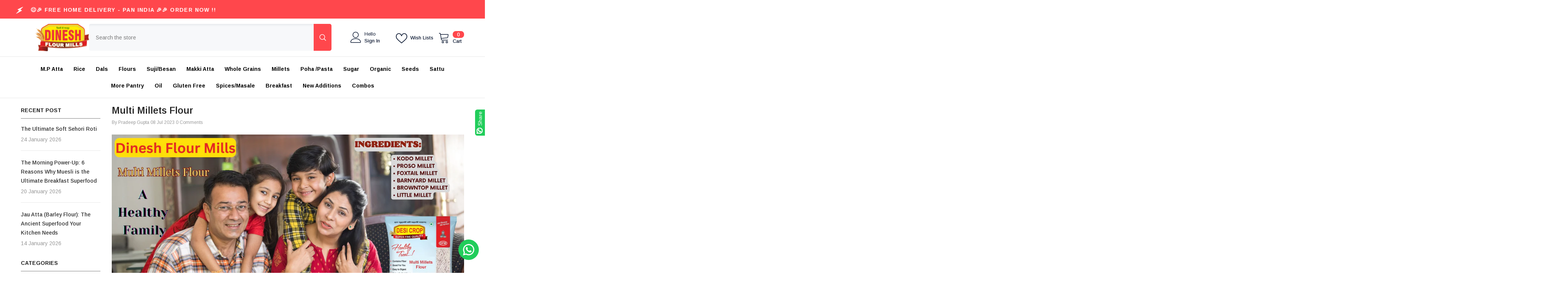

--- FILE ---
content_type: text/html; charset=utf-8
request_url: https://www.dineshflourmills.com/blogs/recipes/multi-millets-flour-1
body_size: 89736
content:
<!doctype html><html class="no-js" lang="en">
  <head>
    <meta charset="utf-8">
    <meta http-equiv="X-UA-Compatible" content="IE=edge">
    <meta name="viewport" content="width=device-width,initial-scale=1">
    <meta name="theme-color" content="">
    <link rel="canonical" href="https://www.dineshflourmills.com/blogs/recipes/multi-millets-flour-1"><link rel="shortcut icon" href="//www.dineshflourmills.com/cdn/shop/files/Dinesh_Flour_Mills_PNG_32x32.png?v=1734718899" type="image/png">
    <link rel="preconnect" href="https://cdn.shopify.com" crossorigin>
    <link rel="preconnect" href="https://fonts.gstatic.com" crossorigin>
    <link rel="preconnect" href="https://fonts.googleapis.com">
   
    <title>
      Multi Millets Flour
 – Dinesh Flour Mills</title><meta name="description" content="Dinesh Flour Mills Multi Millet Flour is not just a blend of flours; it&#39;s a symphony of nutrients, rich taste, and extraordinary health benefits. Comprising a medley of Kodo, Little, Barnyard, Browntop, Foxtail, and Proso millet, this flour offers you a powerhouse of nutrition in every spoonful. If you have been strugg">

<meta property="og:site_name" content="Dinesh Flour Mills">
<meta property="og:url" content="https://www.dineshflourmills.com/blogs/recipes/multi-millets-flour-1">
<meta property="og:title" content="Multi Millets Flour">
<meta property="og:type" content="article">
<meta property="og:description" content="Dinesh Flour Mills Multi Millet Flour is not just a blend of flours; it&#39;s a symphony of nutrients, rich taste, and extraordinary health benefits. Comprising a medley of Kodo, Little, Barnyard, Browntop, Foxtail, and Proso millet, this flour offers you a powerhouse of nutrition in every spoonful. If you have been strugg"><meta property="og:image" content="http://www.dineshflourmills.com/cdn/shop/articles/Multi_Millets_Flour_ingredients_7.jpg?v=1688831767">
  <meta property="og:image:secure_url" content="https://www.dineshflourmills.com/cdn/shop/articles/Multi_Millets_Flour_ingredients_7.jpg?v=1688831767">
  <meta property="og:image:width" content="3408">
  <meta property="og:image:height" content="1728"><meta name="twitter:card" content="summary_large_image">
<meta name="twitter:title" content="Multi Millets Flour">
<meta name="twitter:description" content="Dinesh Flour Mills Multi Millet Flour is not just a blend of flours; it&#39;s a symphony of nutrients, rich taste, and extraordinary health benefits. Comprising a medley of Kodo, Little, Barnyard, Browntop, Foxtail, and Proso millet, this flour offers you a powerhouse of nutrition in every spoonful. If you have been strugg">

    <style>
      .body-content-wrapper {
        opacity: 0;
        transition: opacity 0.2s ease-in;
      }
      .body-content-wrapper.loaded {
        opacity: 1;
      }
    </style>
    <script>
      window.addEventListener('load', function() {
        document.querySelector('.body-content-wrapper').classList.add('loaded');
      });
    </script>

    <script>window.performance && window.performance.mark && window.performance.mark('shopify.content_for_header.start');</script><meta name="google-site-verification" content="kJXAonyKtUSBc-C8ATHuPwUw5LiwOELprVI-eXJddp0">
<meta name="google-site-verification" content="QOpDJxj20ZpI1NqGASd1B4R0se4IPyie-bv3Q73mgak">
<meta name="facebook-domain-verification" content="q3ci9i5hvrptjpi6jf99dptjsas991">
<meta name="facebook-domain-verification" content="b8oqtt9ipequh9pprrpsc4qcdcno3w">
<meta id="shopify-digital-wallet" name="shopify-digital-wallet" content="/52787904691/digital_wallets/dialog">
<link rel="alternate" type="application/atom+xml" title="Feed" href="/blogs/recipes.atom" />
<script async="async" src="/checkouts/internal/preloads.js?locale=en-IN"></script>
<script id="shopify-features" type="application/json">{"accessToken":"0ae29998aa797fde80452fbf5667c9c7","betas":["rich-media-storefront-analytics"],"domain":"www.dineshflourmills.com","predictiveSearch":true,"shopId":52787904691,"locale":"en"}</script>
<script>var Shopify = Shopify || {};
Shopify.shop = "dineshflourmills.myshopify.com";
Shopify.locale = "en";
Shopify.currency = {"active":"INR","rate":"1.0"};
Shopify.country = "IN";
Shopify.theme = {"name":"Optimized Dinesh Flour Mills 30Oct25 (By H Shan)","id":149105148083,"schema_name":"Ella","schema_version":"6.5.3","theme_store_id":null,"role":"main"};
Shopify.theme.handle = "null";
Shopify.theme.style = {"id":null,"handle":null};
Shopify.cdnHost = "www.dineshflourmills.com/cdn";
Shopify.routes = Shopify.routes || {};
Shopify.routes.root = "/";</script>
<script type="module">!function(o){(o.Shopify=o.Shopify||{}).modules=!0}(window);</script>
<script>!function(o){function n(){var o=[];function n(){o.push(Array.prototype.slice.apply(arguments))}return n.q=o,n}var t=o.Shopify=o.Shopify||{};t.loadFeatures=n(),t.autoloadFeatures=n()}(window);</script>
<script id="shop-js-analytics" type="application/json">{"pageType":"article"}</script>
<script defer="defer" async type="module" src="//www.dineshflourmills.com/cdn/shopifycloud/shop-js/modules/v2/client.init-shop-cart-sync_BT-GjEfc.en.esm.js"></script>
<script defer="defer" async type="module" src="//www.dineshflourmills.com/cdn/shopifycloud/shop-js/modules/v2/chunk.common_D58fp_Oc.esm.js"></script>
<script defer="defer" async type="module" src="//www.dineshflourmills.com/cdn/shopifycloud/shop-js/modules/v2/chunk.modal_xMitdFEc.esm.js"></script>
<script type="module">
  await import("//www.dineshflourmills.com/cdn/shopifycloud/shop-js/modules/v2/client.init-shop-cart-sync_BT-GjEfc.en.esm.js");
await import("//www.dineshflourmills.com/cdn/shopifycloud/shop-js/modules/v2/chunk.common_D58fp_Oc.esm.js");
await import("//www.dineshflourmills.com/cdn/shopifycloud/shop-js/modules/v2/chunk.modal_xMitdFEc.esm.js");

  window.Shopify.SignInWithShop?.initShopCartSync?.({"fedCMEnabled":true,"windoidEnabled":true});

</script>
<script>(function() {
  var isLoaded = false;
  function asyncLoad() {
    if (isLoaded) return;
    isLoaded = true;
    var urls = ["https:\/\/configs.carthike.com\/carthike.js?shop=dineshflourmills.myshopify.com"];
    for (var i = 0; i < urls.length; i++) {
      var s = document.createElement('script');
      s.type = 'text/javascript';
      s.async = true;
      s.src = urls[i];
      var x = document.getElementsByTagName('script')[0];
      x.parentNode.insertBefore(s, x);
    }
  };
  if(window.attachEvent) {
    window.attachEvent('onload', asyncLoad);
  } else {
    window.addEventListener('load', asyncLoad, false);
  }
})();</script>
<script id="__st">var __st={"a":52787904691,"offset":19800,"reqid":"ede72743-60a2-4631-902a-d6d5eb276649-1769426310","pageurl":"www.dineshflourmills.com\/blogs\/recipes\/multi-millets-flour-1","s":"articles-559901933747","u":"e5b6e5252999","p":"article","rtyp":"article","rid":559901933747};</script>
<script>window.ShopifyPaypalV4VisibilityTracking = true;</script>
<script id="captcha-bootstrap">!function(){'use strict';const t='contact',e='account',n='new_comment',o=[[t,t],['blogs',n],['comments',n],[t,'customer']],c=[[e,'customer_login'],[e,'guest_login'],[e,'recover_customer_password'],[e,'create_customer']],r=t=>t.map((([t,e])=>`form[action*='/${t}']:not([data-nocaptcha='true']) input[name='form_type'][value='${e}']`)).join(','),a=t=>()=>t?[...document.querySelectorAll(t)].map((t=>t.form)):[];function s(){const t=[...o],e=r(t);return a(e)}const i='password',u='form_key',d=['recaptcha-v3-token','g-recaptcha-response','h-captcha-response',i],f=()=>{try{return window.sessionStorage}catch{return}},m='__shopify_v',_=t=>t.elements[u];function p(t,e,n=!1){try{const o=window.sessionStorage,c=JSON.parse(o.getItem(e)),{data:r}=function(t){const{data:e,action:n}=t;return t[m]||n?{data:e,action:n}:{data:t,action:n}}(c);for(const[e,n]of Object.entries(r))t.elements[e]&&(t.elements[e].value=n);n&&o.removeItem(e)}catch(o){console.error('form repopulation failed',{error:o})}}const l='form_type',E='cptcha';function T(t){t.dataset[E]=!0}const w=window,h=w.document,L='Shopify',v='ce_forms',y='captcha';let A=!1;((t,e)=>{const n=(g='f06e6c50-85a8-45c8-87d0-21a2b65856fe',I='https://cdn.shopify.com/shopifycloud/storefront-forms-hcaptcha/ce_storefront_forms_captcha_hcaptcha.v1.5.2.iife.js',D={infoText:'Protected by hCaptcha',privacyText:'Privacy',termsText:'Terms'},(t,e,n)=>{const o=w[L][v],c=o.bindForm;if(c)return c(t,g,e,D).then(n);var r;o.q.push([[t,g,e,D],n]),r=I,A||(h.body.append(Object.assign(h.createElement('script'),{id:'captcha-provider',async:!0,src:r})),A=!0)});var g,I,D;w[L]=w[L]||{},w[L][v]=w[L][v]||{},w[L][v].q=[],w[L][y]=w[L][y]||{},w[L][y].protect=function(t,e){n(t,void 0,e),T(t)},Object.freeze(w[L][y]),function(t,e,n,w,h,L){const[v,y,A,g]=function(t,e,n){const i=e?o:[],u=t?c:[],d=[...i,...u],f=r(d),m=r(i),_=r(d.filter((([t,e])=>n.includes(e))));return[a(f),a(m),a(_),s()]}(w,h,L),I=t=>{const e=t.target;return e instanceof HTMLFormElement?e:e&&e.form},D=t=>v().includes(t);t.addEventListener('submit',(t=>{const e=I(t);if(!e)return;const n=D(e)&&!e.dataset.hcaptchaBound&&!e.dataset.recaptchaBound,o=_(e),c=g().includes(e)&&(!o||!o.value);(n||c)&&t.preventDefault(),c&&!n&&(function(t){try{if(!f())return;!function(t){const e=f();if(!e)return;const n=_(t);if(!n)return;const o=n.value;o&&e.removeItem(o)}(t);const e=Array.from(Array(32),(()=>Math.random().toString(36)[2])).join('');!function(t,e){_(t)||t.append(Object.assign(document.createElement('input'),{type:'hidden',name:u})),t.elements[u].value=e}(t,e),function(t,e){const n=f();if(!n)return;const o=[...t.querySelectorAll(`input[type='${i}']`)].map((({name:t})=>t)),c=[...d,...o],r={};for(const[a,s]of new FormData(t).entries())c.includes(a)||(r[a]=s);n.setItem(e,JSON.stringify({[m]:1,action:t.action,data:r}))}(t,e)}catch(e){console.error('failed to persist form',e)}}(e),e.submit())}));const S=(t,e)=>{t&&!t.dataset[E]&&(n(t,e.some((e=>e===t))),T(t))};for(const o of['focusin','change'])t.addEventListener(o,(t=>{const e=I(t);D(e)&&S(e,y())}));const B=e.get('form_key'),M=e.get(l),P=B&&M;t.addEventListener('DOMContentLoaded',(()=>{const t=y();if(P)for(const e of t)e.elements[l].value===M&&p(e,B);[...new Set([...A(),...v().filter((t=>'true'===t.dataset.shopifyCaptcha))])].forEach((e=>S(e,t)))}))}(h,new URLSearchParams(w.location.search),n,t,e,['guest_login'])})(!0,!0)}();</script>
<script integrity="sha256-4kQ18oKyAcykRKYeNunJcIwy7WH5gtpwJnB7kiuLZ1E=" data-source-attribution="shopify.loadfeatures" defer="defer" src="//www.dineshflourmills.com/cdn/shopifycloud/storefront/assets/storefront/load_feature-a0a9edcb.js" crossorigin="anonymous"></script>
<script data-source-attribution="shopify.dynamic_checkout.dynamic.init">var Shopify=Shopify||{};Shopify.PaymentButton=Shopify.PaymentButton||{isStorefrontPortableWallets:!0,init:function(){window.Shopify.PaymentButton.init=function(){};var t=document.createElement("script");t.src="https://www.dineshflourmills.com/cdn/shopifycloud/portable-wallets/latest/portable-wallets.en.js",t.type="module",document.head.appendChild(t)}};
</script>
<script data-source-attribution="shopify.dynamic_checkout.buyer_consent">
  function portableWalletsHideBuyerConsent(e){var t=document.getElementById("shopify-buyer-consent"),n=document.getElementById("shopify-subscription-policy-button");t&&n&&(t.classList.add("hidden"),t.setAttribute("aria-hidden","true"),n.removeEventListener("click",e))}function portableWalletsShowBuyerConsent(e){var t=document.getElementById("shopify-buyer-consent"),n=document.getElementById("shopify-subscription-policy-button");t&&n&&(t.classList.remove("hidden"),t.removeAttribute("aria-hidden"),n.addEventListener("click",e))}window.Shopify?.PaymentButton&&(window.Shopify.PaymentButton.hideBuyerConsent=portableWalletsHideBuyerConsent,window.Shopify.PaymentButton.showBuyerConsent=portableWalletsShowBuyerConsent);
</script>
<script data-source-attribution="shopify.dynamic_checkout.cart.bootstrap">document.addEventListener("DOMContentLoaded",(function(){function t(){return document.querySelector("shopify-accelerated-checkout-cart, shopify-accelerated-checkout")}if(t())Shopify.PaymentButton.init();else{new MutationObserver((function(e,n){t()&&(Shopify.PaymentButton.init(),n.disconnect())})).observe(document.body,{childList:!0,subtree:!0})}}));
</script>
<script id="sections-script" data-sections="header-mobile,header-navigation-compact" defer="defer" src="//www.dineshflourmills.com/cdn/shop/t/19/compiled_assets/scripts.js?v=4343"></script>
<script>window.performance && window.performance.mark && window.performance.mark('shopify.content_for_header.end');</script>
    <style>@import url('https://fonts.googleapis.com/css?family=Arimo:300,300i,400,400i,500,500i,600,600i,700,700i,800,800i&display=swap');
                @import url('https://fonts.googleapis.com/css?family=Prompt:300,300i,400,400i,500,500i,600,600i,700,700i,800,800i&display=swap');
                    :root {
        --font-family-1: Arimo;
        --font-family-2: Prompt;

        /* Settings Body */--font-body-family: Arimo;--font-body-size: 14px;--font-body-weight: 400;--body-line-height: 24px;--body-letter-spacing: 0;

        /* Settings Heading */--font-heading-family: Prompt;--font-heading-size: 20px;--font-heading-weight: 800;--font-heading-style: normal;--heading-line-height: 24px;--heading-letter-spacing: 0;--heading-text-transform: uppercase;--heading-border-height: 1px;

        /* Menu Lv1 */--font-menu-lv1-family: Arimo;--font-menu-lv1-size: 14px;--font-menu-lv1-weight: 700;--menu-lv1-line-height: 24px;--menu-lv1-letter-spacing: 0;--menu-lv1-text-transform: capitalize;

        /* Menu Lv2 */--font-menu-lv2-family: Arimo;--font-menu-lv2-size: 12px;--font-menu-lv2-weight: 400;--menu-lv2-line-height: 24px;--menu-lv2-letter-spacing: 0;--menu-lv2-text-transform: capitalize;

        /* Menu Lv3 */--font-menu-lv3-family: Arimo;--font-menu-lv3-size: 12px;--font-menu-lv3-weight: 400;--menu-lv3-line-height: 24px;--menu-lv3-letter-spacing: 0;--menu-lv3-text-transform: capitalize;

        /* Mega Menu Lv2 */--font-mega-menu-lv2-family: Arimo;--font-mega-menu-lv2-size: 12px;--font-mega-menu-lv2-weight: 700;--font-mega-menu-lv2-style: normal;--mega-menu-lv2-line-height: 18px;--mega-menu-lv2-letter-spacing: 0;--mega-menu-lv2-text-transform: uppercase;

        /* Mega Menu Lv3 */--font-mega-menu-lv3-family: Arimo;--font-mega-menu-lv3-size: 12px;--font-mega-menu-lv3-weight: 400;--mega-menu-lv3-line-height: 24px;--mega-menu-lv3-letter-spacing: 0;--mega-menu-lv3-text-transform: capitalize;

        /* Product Card Title */--product-title-font: Arimo;--product-title-font-size : 12px;--product-title-font-weight : 400;--product-title-line-height: 16px;--product-title-letter-spacing: 0;--product-title-line-text : 3;--product-title-text-transform : capitalize;--product-title-margin-bottom: 10px;

        /* Product Card Vendor */--product-vendor-font: Arimo;--product-vendor-font-size : 14px;--product-vendor-font-weight : 700;--product-vendor-font-style : normal;--product-vendor-line-height: 22px;--product-vendor-letter-spacing: 0;--product-vendor-text-transform : capitalize;--product-vendor-margin-bottom: 0px;--product-vendor-margin-top: 0px;

        /* Product Card Price */--product-price-font: Arimo;--product-price-font-size : 14px;--product-price-font-weight : 700;--product-price-line-height: 22px;--product-price-letter-spacing: 0;--product-price-margin-top: 0px;--product-price-margin-bottom: 13px;

        /* Product Card Badge */--badge-font: Arimo;--badge-font-size : 14px;--badge-font-weight : 400;--badge-text-transform : capitalize;--badge-letter-spacing: 0;--badge-line-height: 20px;--badge-border-radius: 2px;--badge-padding-top: 0px;--badge-padding-bottom: 0px;--badge-padding-left-right: 8px;--badge-postion-top: 0px;--badge-postion-left-right: 0px;

        /* Product Quickview */
        --product-quickview-font-size : 12px; --product-quickview-line-height: 23px; --product-quickview-border-radius: 1px; --product-quickview-padding-top: 0px; --product-quickview-padding-bottom: 0px; --product-quickview-padding-left-right: 7px; --product-quickview-sold-out-product: #e95144;--product-quickview-box-shadow: none;/* Blog Card Tile */--blog-title-font: Arimo;--blog-title-font-size : 18px; --blog-title-font-weight : 700; --blog-title-line-height: 36px; --blog-title-letter-spacing: 0; --blog-title-text-transform : capitalize;

        /* Blog Card Info (Date, Author) */--blog-info-font: Arimo;--blog-info-font-size : 12px; --blog-info-font-weight : 400; --blog-info-line-height: 22px; --blog-info-letter-spacing: 0; --blog-info-text-transform : none;

        /* Button 1 */--btn-1-font-family: Arimo;--btn-1-font-size: 12px; --btn-1-font-weight: 700; --btn-1-text-transform: uppercase; --btn-1-line-height: 24px; --btn-1-letter-spacing: 0; --btn-1-text-align: center; --btn-1-border-radius: 4px; --btn-1-border-width: 1px; --btn-1-border-style: solid; --btn-1-padding-top: 9px; --btn-1-padding-bottom: 10px; --btn-1-horizontal-length: 0px; --btn-1-vertical-length: 0px; --btn-1-blur-radius: 0px; --btn-1-spread: 0px;
        --btn-1-inset: ;/* Button 2 */--btn-2-font-family: Prompt;--btn-2-font-size: 16px; --btn-2-font-weight: 700; --btn-2-text-transform: uppercase; --btn-2-line-height: 24px; --btn-2-letter-spacing: .05em; --btn-2-text-align: center; --btn-2-border-radius: 0px; --btn-2-border-width: 1px; --btn-2-border-style: solid; --btn-2-padding-top: 20px; --btn-2-padding-bottom: 20px; --btn-2-horizontal-length: 0px; --btn-2-vertical-length: 0px; --btn-2-blur-radius: 0px; --btn-2-spread: 0px;
        --btn-2-inset: ;/* Button 3 */--btn-3-font-family: Arimo;--btn-3-font-size: 12px; --btn-3-font-weight: 700; --btn-3-text-transform: uppercase; --btn-3-line-height: 24px; --btn-3-letter-spacing: 0; --btn-3-text-align: center; --btn-3-border-radius: 4px; --btn-3-border-width: 1px; --btn-3-border-style: solid; --btn-3-padding-top: 9px; --btn-3-padding-bottom: 10px; --btn-3-horizontal-length: 0px; --btn-3-vertical-length: 0px; --btn-3-blur-radius: 0px; --btn-3-spread: 0px;
        --btn-3-inset: ;/* Footer Heading */--footer-heading-font-family: Arimo;--footer-heading-font-size : 14px; --footer-heading-font-weight : 700; --footer-heading-line-height : 16px; --footer-heading-letter-spacing : 0; --footer-heading-text-transform : capitalize;

        /* Footer Link */--footer-link-font-family: Arimo;--footer-link-font-size : 12px; --footer-link-font-weight : ; --footer-link-line-height : 30px; --footer-link-letter-spacing : 0; --footer-link-text-transform : capitalize;

        /* Page Title */--font-page-title-family: Arimo;--font-page-title-size: 24px; --font-page-title-weight: 400; --font-page-title-style: normal; --page-title-line-height: 20px; --page-title-letter-spacing: .02em; --page-title-text-transform: uppercase;

        /* Font Product Tab Title */
        --font-tab-type-1: Arimo; --font-tab-type-2: Prompt;

        /* Text Size */
        --text-size-font-size : 12px; --text-size-font-weight : 400; --text-size-line-height : 22px; --text-size-letter-spacing : 0; --text-size-text-transform : uppercase; --text-size-color : #787878;

        /* Font Weight */
        --font-weight-normal: 400; --font-weight-medium: 500; --font-weight-semibold: 600; --font-weight-bold: 700; --font-weight-bolder: 800; --font-weight-black: 900;

        /* Radio Button */
        --form-label-checkbox-before-bg: #fff; --form-label-checkbox-before-border: #cecece; --form-label-checkbox-before-bg-checked: #000;

        /* Conatiner */
        --body-custom-width-container: 1800px;

        /* Layout Boxed */
        --color-background-layout-boxed: #1a8fbf;/* Arrow */
        --position-horizontal-slick-arrow: 0;

        /* General Color*/
        --color-text: #232323; --color-text2: #969696; --color-global: #232323; --color-white: #FFFFFF; --color-grey: #868686; --color-black: #202020; --color-base-text-rgb: 35, 35, 35; --color-base-text2-rgb: 150, 150, 150; --color-background: #ffffff; --color-background-rgb: 255, 255, 255; --color-background-overylay: rgba(255, 255, 255, 0.9); --color-base-accent-text: ; --color-base-accent-1: ; --color-base-accent-2: ; --color-link: #232323; --color-link-hover: #232323; --color-error: #D93333; --color-error-bg: #FCEEEE; --color-success: #5A5A5A; --color-success-bg: #DFF0D8; --color-info: #202020; --color-info-bg: #FFF2DD; --color-link-underline: rgba(35, 35, 35, 0.5); --color-breadcrumb: #999999; --colors-breadcrumb-hover: #232323;--colors-breadcrumb-active: #999999; --border-global: #e6e6e6; --bg-global: #fafafa; --bg-planceholder: #fafafa; --color-warning: #fff; --bg-warning: #e0b252; --color-background-10 : #e9e9e9; --color-background-20 : #d3d3d3; --color-background-30 : #bdbdbd; --color-background-50 : #919191; --color-background-global : #919191;

        /* Arrow Color */
        --arrow-color: #232323; --arrow-background-color: #fff; --arrow-border-color: #cccccc;--arrow-color-hover: #ffffff;--arrow-background-color-hover: #232323;--arrow-border-color-hover: #232323;--arrow-width: 35px;--arrow-height: 35px;--arrow-size: 35px;--arrow-size-icon: 17px;--arrow-border-radius: 50%;--arrow-border-width: 1px;--arrow-width-half: -17px;

        /* Pagination Color */
        --pagination-item-color: #3c3c3c; --pagination-item-color-active: #3c3c3c; --pagination-item-bg-color: #fff;--pagination-item-bg-color-active: #fff;--pagination-item-border-color: #fff;--pagination-item-border-color-active: #3c3c3c;--pagination-arrow-color: #3c3c3c;--pagination-arrow-color-active: #3c3c3c;--pagination-arrow-bg-color: #fff;--pagination-arrow-bg-color-active: #fff;--pagination-arrow-border-color: #fff;--pagination-arrow-border-color-active: #fff;

        /* Dots Color */
        --dots-color: rgba(0,0,0,0);--dots-border-color: #434343;--dots-color-active: #7c7c7d;--dots-border-color-active: #7c7c7d;--dots-style2-background-opacity: #00000050;--dots-width: 12px;--dots-height: 12px;

        /* Button Color */
        --btn-1-color: #FFFFFF;--btn-1-bg: #ff474c;--btn-1-border: #ff474c;--btn-1-color-hover: #ff474c;--btn-1-bg-hover: #ffffff;--btn-1-border-hover: #544e71;
        --btn-2-color: #ff474c;--btn-2-bg: #FFFFFF;--btn-2-border: #ff474c;--btn-2-color-hover: #FFFFFF;--btn-2-bg-hover: #df2128;--btn-2-border-hover: #df2128;
        --btn-3-color: #FFFFFF;--btn-3-bg: #e9514b;--btn-3-border: #e9514b;--btn-3-color-hover: #ffffff;--btn-3-bg-hover: #e9514b;--btn-3-border-hover: #e9514b;
        --anchor-transition: all ease .3s;--bg-white: #ffffff;--bg-black: #000000;--bg-grey: #808080;--icon: var(--color-text);--text-cart: #3c3c3c;--duration-short: 100ms;--duration-default: 350ms;--duration-long: 500ms;--form-input-bg: #ffffff;--form-input-border: #c7c7c7;--form-input-color: #232323;--form-input-placeholder: #868686;--form-label: #232323;

        --new-badge-color: #ffffff;--new-badge-bg: #13c89c;--sale-badge-color: #ffffff;--sale-badge-bg: #ff474c;--sold-out-badge-color: #ffffff;--sold-out-badge-bg: #c1c1c1;--custom-badge-color: #ffffff;--custom-badge-bg: #ffa221;--bundle-badge-color: #ffffff;--bundle-badge-bg: #0b0335;
        
        --product-title-color : #232323;--product-title-color-hover : #ff8b21;--product-vendor-color : #727272;--product-price-color : #df2128;--product-sale-price-color : #df2128;--product-compare-price-color : #969696;--product-review-full-color : #ffb20d;--product-review-empty-color : #e6e6e6;

        --product-swatch-border : #cbcbcb;--product-swatch-border-active : #232323;--product-swatch-width : 57px;--product-swatch-height : 43px;--product-swatch-border-radius : 10px;--product-swatch-color-width : 60px;--product-swatch-color-height : 60px;--product-swatch-color-border-radius : 20px;

        --product-wishlist-color : #000000;--product-wishlist-bg : #fff;--product-wishlist-border : transparent;--product-wishlist-color-added : #ffffff;--product-wishlist-bg-added : #000000;--product-wishlist-border-added : transparent;--product-compare-color : #000000;--product-compare-bg : #FFFFFF;--product-compare-color-added : #D12442; --product-compare-bg-added : #FFFFFF; --product-hot-stock-text-color : #ff474c; --product-quick-view-color : #ffffff; --product-cart-image-fit : contain; --product-title-variant-font-size: 16px;--product-quick-view-bg : #ff474c;--product-quick-view-bg-above-button: rgba(255, 71, 76, 0.7);--product-quick-view-color-hover : #ffffff;--product-quick-view-bg-hover : #ffffff;--product-action-color : #FFFFFF;--product-action-bg : #ff474c;--product-action-border : #ff474c;--product-action-color-hover : #232323;--product-action-bg-hover : #FFFFFF;--product-action-border-hover : #ff474c;

        /* Multilevel Category Filter */
        --color-label-multiLevel-categories: #232323;--bg-label-multiLevel-categories: #fff;--color-button-multiLevel-categories: #fff;--bg-button-multiLevel-categories: #ff8b21;--border-button-multiLevel-categories: #ff736b;--hover-color-button-multiLevel-categories: #fff;--hover-bg-button-multiLevel-categories: #ff8b21;--cart-item-bg : #ffffff;--cart-item-border : #e8e8e8;--cart-item-border-width : 1px;--cart-item-border-style : solid;--w-product-swatch-custom: 30px;--h-product-swatch-custom: 30px;--w-product-swatch-custom-mb: 20px;--h-product-swatch-custom-mb: 20px;--font-size-product-swatch-more: 14px;--swatch-border : #cbcbcb;--swatch-border-active : #232323;

        --variant-size: #232323;--variant-size-border: #e7e7e7;--variant-size-bg: #ffffff;--variant-size-hover: #ffffff;--variant-size-border-hover: #232323;--variant-size-bg-hover: #232323;--variant-bg : #ffffff; --variant-color : #232323; --variant-bg-active : #ffffff; --variant-color-active : #232323;

        --fontsize-text-social: 12px;
        --page-content-distance: 64px;--sidebar-content-distance: 40px;--button-transition-ease: cubic-bezier(.25,.46,.45,.94);

        /* Loading Spinner Color */
        --spinner-top-color: #fc0; --spinner-right-color: #4dd4c6; --spinner-bottom-color: #f00; --spinner-left-color: #f6f6f6;

        /* Product Card Marquee */
        --product-marquee-background-color: linear-gradient(180deg, rgba(255, 71, 76, 1), rgba(255, 71, 76, 1) 100%);--product-marquee-text-color: #FFFFFF;--product-marquee-text-size: 14px;--product-marquee-text-mobile-size: 14px;--product-marquee-text-weight: 400;--product-marquee-text-transform: none;--product-marquee-text-style: italic;--product-marquee-speed: ; --product-marquee-line-height: calc(var(--product-marquee-text-mobile-size) * 1.5);
    }
</style>
    <link rel="preload" href="//www.dineshflourmills.com/cdn/shop/t/19/assets/base.css?v=182419934035213757361767707976" as="style" onload="this.rel='stylesheet'">
<noscript><link href="//www.dineshflourmills.com/cdn/shop/t/19/assets/base.css?v=182419934035213757361767707976" rel="stylesheet" type="text/css" media="all" /></noscript><link rel="preload" href="//www.dineshflourmills.com/cdn/shop/t/19/assets/fade-up-animation.css?v=1285590250342623491760897609" as="style" onload="this.rel='stylesheet'">
	<noscript><link href="//www.dineshflourmills.com/cdn/shop/t/19/assets/fade-up-animation.css?v=1285590250342623491760897609" rel="stylesheet" type="text/css" media="all" /></noscript><link rel="preload" href="//www.dineshflourmills.com/cdn/shop/t/19/assets/animated.css?v=134765205383073840361760892922" as="style" onload="this.rel='stylesheet'">
<noscript><link href="//www.dineshflourmills.com/cdn/shop/t/19/assets/animated.css?v=134765205383073840361760892922" rel="stylesheet" type="text/css" media="all" /></noscript>

<link rel="preload" href="//www.dineshflourmills.com/cdn/shop/t/19/assets/component-card.css?v=70266089934482174151760893991" as="style" onload="this.rel='stylesheet'">
<noscript><link href="//www.dineshflourmills.com/cdn/shop/t/19/assets/component-card.css?v=70266089934482174151760893991" rel="stylesheet" type="text/css" media="all" /></noscript>

<link rel="preload" href="//www.dineshflourmills.com/cdn/shop/t/19/assets/component-loading-overlay.css?v=120984917607476418471760895000" as="style" onload="this.rel='stylesheet'">
<noscript><link href="//www.dineshflourmills.com/cdn/shop/t/19/assets/component-loading-overlay.css?v=120984917607476418471760895000" rel="stylesheet" type="text/css" media="all" /></noscript>

<link rel="preload" href="//www.dineshflourmills.com/cdn/shop/t/19/assets/component-loading-banner.css?v=20516045134446271041760894982" as="style" onload="this.rel='stylesheet'">
<noscript><link href="//www.dineshflourmills.com/cdn/shop/t/19/assets/component-loading-banner.css?v=20516045134446271041760894982" rel="stylesheet" type="text/css" media="all" /></noscript>

<link rel="preload" href="//www.dineshflourmills.com/cdn/shop/t/19/assets/component-quick-cart.css?v=75516751113630418641760896942" as="style" onload="this.rel='stylesheet'">
<noscript><link href="//www.dineshflourmills.com/cdn/shop/t/19/assets/component-quick-cart.css?v=75516751113630418641760896942" rel="stylesheet" type="text/css" media="all" /></noscript>

<link rel="preload" href="//www.dineshflourmills.com/cdn/shop/t/19/assets/vendor.css?v=79606105806896521161760897846" as="style" onload="this.onload=null;this.rel='stylesheet'">
<noscript><link rel="stylesheet" href="//www.dineshflourmills.com/cdn/shop/t/19/assets/vendor.css?v=79606105806896521161760897846"></noscript>

<link rel="preload" href="https://www.youtube.com/xxxx/www-player.css" as="style" onload="this.onload=null;this.rel='stylesheet'">
<noscript><link rel="stylesheet" href="https://www.youtube.com/xxxx/www-player.css"></noscript>

<link rel="preload" href="https://cdnwidget.judge.me/widget_v3/base.css" as="style" onload="this.onload=null;this.rel='stylesheet'">
<noscript><link rel="stylesheet" href="https://cdnwidget.judge.me/widget_v3/base.css"></noscript>


	<link rel="preload" href="//www.dineshflourmills.com/cdn/shop/t/19/assets/component-card-02.css?v=59613733442000931911760893764" as="style" onload="this.rel='stylesheet'">
    <noscript><link href="//www.dineshflourmills.com/cdn/shop/t/19/assets/component-card-02.css?v=59613733442000931911760893764" rel="stylesheet" type="text/css" media="all" /></noscript>


<link rel="preload" href="//www.dineshflourmills.com/cdn/shop/t/19/assets/component-predictive-search.css?v=180229536613945037081760896548" as="style" onload="this.rel='stylesheet'">
<noscript><link href="//www.dineshflourmills.com/cdn/shop/t/19/assets/component-predictive-search.css?v=180229536613945037081760896548" rel="stylesheet" type="text/css" media="all" /></noscript><link rel="stylesheet" href="//www.dineshflourmills.com/cdn/shop/t/19/assets/component-product-form.css?v=178705629979235467491760896698" media="print" onload="this.media='all'">
	<link rel="stylesheet" href="//www.dineshflourmills.com/cdn/shop/t/19/assets/component-review.css?v=131150158071002828011760897111" media="print" onload="this.media='all'">
	<link rel="stylesheet" href="//www.dineshflourmills.com/cdn/shop/t/19/assets/component-price.css?v=135576705230396784031760896601" media="print" onload="this.media='all'">
	<link rel="stylesheet" href="//www.dineshflourmills.com/cdn/shop/t/19/assets/component-badge.css?v=174324696942406439201760893482" media="print" onload="this.media='all'">
	<link rel="stylesheet" href="//www.dineshflourmills.com/cdn/shop/t/19/assets/component-rte.css?v=159252078234990207341760897146" media="print" onload="this.media='all'">
	<link rel="stylesheet" href="//www.dineshflourmills.com/cdn/shop/t/19/assets/component-share.css?v=147847812390523866491760897236" media="print" onload="this.media='all'"><link rel="stylesheet" href="//www.dineshflourmills.com/cdn/shop/t/19/assets/component-newsletter.css?v=106006465016510678131760895283" media="print" onload="this.media='all'">
<link rel="stylesheet" href="//www.dineshflourmills.com/cdn/shop/t/19/assets/component-slider.css?v=160532187747429990501760897285" media="print" onload="this.media='all'">
<link rel="stylesheet" href="//www.dineshflourmills.com/cdn/shop/t/19/assets/component-list-social.css?v=47963340111645995381760894954" media="print" onload="this.media='all'"><noscript><link href="//www.dineshflourmills.com/cdn/shop/t/19/assets/component-product-form.css?v=178705629979235467491760896698" rel="stylesheet" type="text/css" media="all" /></noscript>
	<noscript><link href="//www.dineshflourmills.com/cdn/shop/t/19/assets/component-review.css?v=131150158071002828011760897111" rel="stylesheet" type="text/css" media="all" /></noscript>
	<noscript><link href="//www.dineshflourmills.com/cdn/shop/t/19/assets/component-price.css?v=135576705230396784031760896601" rel="stylesheet" type="text/css" media="all" /></noscript>
	<noscript><link href="//www.dineshflourmills.com/cdn/shop/t/19/assets/component-badge.css?v=174324696942406439201760893482" rel="stylesheet" type="text/css" media="all" /></noscript>
	<noscript><link href="//www.dineshflourmills.com/cdn/shop/t/19/assets/component-rte.css?v=159252078234990207341760897146" rel="stylesheet" type="text/css" media="all" /></noscript>
	<noscript><link href="//www.dineshflourmills.com/cdn/shop/t/19/assets/component-share.css?v=147847812390523866491760897236" rel="stylesheet" type="text/css" media="all" /></noscript><link rel="stylesheet" href="//www.dineshflourmills.com/cdn/shop/t/19/assets/component-product-card-marquee.css?v=172738962958835742381760896651" media="print" onload="this.media='all'">
	<noscript><link href="//www.dineshflourmills.com/cdn/shop/t/19/assets/component-product-card-marquee.css?v=172738962958835742381760896651" rel="stylesheet" type="text/css" media="all" /></noscript><noscript><link href="//www.dineshflourmills.com/cdn/shop/t/19/assets/component-newsletter.css?v=106006465016510678131760895283" rel="stylesheet" type="text/css" media="all" /></noscript>
<noscript><link href="//www.dineshflourmills.com/cdn/shop/t/19/assets/component-slider.css?v=160532187747429990501760897285" rel="stylesheet" type="text/css" media="all" /></noscript>
<noscript><link href="//www.dineshflourmills.com/cdn/shop/t/19/assets/component-list-social.css?v=47963340111645995381760894954" rel="stylesheet" type="text/css" media="all" /></noscript>

<style type="text/css">
	.nav-title-mobile {display: none;}.list-menu--disclosure{display: none;position: absolute;min-width: 100%;width: 22rem;background-color: var(--bg-white);box-shadow: 0 1px 4px 0 rgb(0 0 0 / 15%);padding: 5px 0 5px 20px;opacity: 0;visibility: visible;pointer-events: none;transition: opacity var(--duration-default) ease, transform var(--duration-default) ease;}.list-menu--disclosure-2{margin-left: calc(100% - 15px);z-index: 2;top: -5px;}.list-menu--disclosure:focus {outline: none;}.list-menu--disclosure.localization-selector {max-height: 18rem;overflow: auto;width: 10rem;padding: 0.5rem;}.js menu-drawer > details > summary::before, .js menu-drawer > details[open]:not(.menu-opening) > summary::before {content: '';position: absolute;cursor: default;width: 100%;height: calc(100vh - 100%);height: calc(var(--viewport-height, 100vh) - (var(--header-bottom-position, 100%)));top: 100%;left: 0;background: var(--color-foreground-50);opacity: 0;visibility: hidden;z-index: 2;transition: opacity var(--duration-default) ease,visibility var(--duration-default) ease;}menu-drawer > details[open] > summary::before {visibility: visible;opacity: 1;}.menu-drawer {position: absolute;transform: translateX(-100%);visibility: hidden;z-index: 3;left: 0;top: 100%;width: 100%;max-width: calc(100vw - 4rem);padding: 0;border: 0.1rem solid var(--color-background-10);border-left: 0;border-bottom: 0;background-color: var(--bg-white);overflow-x: hidden;}.js .menu-drawer {height: calc(100vh - 100%);height: calc(var(--viewport-height, 100vh) - (var(--header-bottom-position, 100%)));}.js details[open] > .menu-drawer, .js details[open] > .menu-drawer__submenu {transition: transform var(--duration-default) ease, visibility var(--duration-default) ease;}.no-js details[open] > .menu-drawer, .js details[open].menu-opening > .menu-drawer, details[open].menu-opening > .menu-drawer__submenu {transform: translateX(0);visibility: visible;}@media screen and (min-width: 750px) {.menu-drawer {width: 40rem;}.no-js .menu-drawer {height: auto;}}.menu-drawer__inner-container {position: relative;height: 100%;}.menu-drawer__navigation-container {display: grid;grid-template-rows: 1fr auto;align-content: space-between;overflow-y: auto;height: 100%;}.menu-drawer__navigation {padding: 0 0 5.6rem 0;}.menu-drawer__inner-submenu {height: 100%;overflow-x: hidden;overflow-y: auto;}.no-js .menu-drawer__navigation {padding: 0;}.js .menu-drawer__menu li {width: 100%;border-bottom: 1px solid #e6e6e6;overflow: hidden;}.menu-drawer__menu-item{line-height: var(--body-line-height);letter-spacing: var(--body-letter-spacing);padding: 10px 20px 10px 15px;cursor: pointer;display: flex;align-items: center;justify-content: space-between;}.menu-drawer__menu-item .label{display: inline-block;vertical-align: middle;font-size: calc(var(--font-body-size) - 4px);font-weight: var(--font-weight-normal);letter-spacing: var(--body-letter-spacing);height: 20px;line-height: 20px;margin: 0 0 0 10px;padding: 0 5px;text-transform: uppercase;text-align: center;position: relative;}.menu-drawer__menu-item .label:before{content: "";position: absolute;border: 5px solid transparent;top: 50%;left: -9px;transform: translateY(-50%);}.menu-drawer__menu-item > .icon{width: 24px;height: 24px;margin: 0 10px 0 0;}.menu-drawer__menu-item > .symbol {position: absolute;right: 20px;top: 50%;transform: translateY(-50%);display: flex;align-items: center;justify-content: center;font-size: 0;pointer-events: none;}.menu-drawer__menu-item > .symbol .icon{width: 14px;height: 14px;opacity: .6;}.menu-mobile-icon .menu-drawer__menu-item{justify-content: flex-start;}.no-js .menu-drawer .menu-drawer__menu-item > .symbol {display: none;}.js .menu-drawer__submenu {position: absolute;top: 0;width: 100%;bottom: 0;left: 0;background-color: var(--bg-white);z-index: 1;transform: translateX(100%);visibility: hidden;}.js .menu-drawer__submenu .menu-drawer__submenu {overflow-y: auto;}.menu-drawer__close-button {display: block;width: 100%;padding: 10px 15px;background-color: transparent;border: none;background: #f6f8f9;position: relative;}.menu-drawer__close-button .symbol{position: absolute;top: auto;left: 20px;width: auto;height: 22px;z-index: 10;display: flex;align-items: center;justify-content: center;font-size: 0;pointer-events: none;}.menu-drawer__close-button .icon {display: inline-block;vertical-align: middle;width: 18px;height: 18px;transform: rotate(180deg);}.menu-drawer__close-button .text{max-width: calc(100% - 50px);white-space: nowrap;overflow: hidden;text-overflow: ellipsis;display: inline-block;vertical-align: top;width: 100%;margin: 0 auto;}.no-js .menu-drawer__close-button {display: none;}.menu-drawer__utility-links {padding: 2rem;}.menu-drawer__account {display: inline-flex;align-items: center;text-decoration: none;padding: 1.2rem;margin-left: -1.2rem;font-size: 1.4rem;}.menu-drawer__account .icon-account {height: 2rem;width: 2rem;margin-right: 1rem;}.menu-drawer .list-social {justify-content: flex-start;margin-left: -1.25rem;margin-top: 2rem;}.menu-drawer .list-social:empty {display: none;}.menu-drawer .list-social__link {padding: 1.3rem 1.25rem;}

	/* Style General */
	.d-block{display: block}.d-inline-block{display: inline-block}.d-flex{display: flex}.d-none {display: none}.d-grid{display: grid}.ver-alg-mid {vertical-align: middle}.ver-alg-top{vertical-align: top}
	.flex-jc-start{justify-content:flex-start}.flex-jc-end{justify-content:flex-end}.flex-jc-center{justify-content:center}.flex-jc-between{justify-content:space-between}.flex-jc-stretch{justify-content:stretch}.flex-align-start{align-items: flex-start}.flex-align-center{align-items: center}.flex-align-end{align-items: flex-end}.flex-align-stretch{align-items:stretch}.flex-wrap{flex-wrap: wrap}.flex-nowrap{flex-wrap: nowrap}.fd-row{flex-direction:row}.fd-row-reverse{flex-direction:row-reverse}.fd-column{flex-direction:column}.fd-column-reverse{flex-direction:column-reverse}.fg-0{flex-grow:0}.fs-0{flex-shrink:0}.gap-15{gap:15px}.gap-30{gap:30px}.gap-col-30{column-gap:30px}
	.p-relative{position:relative}.p-absolute{position:absolute}.p-static{position:static}.p-fixed{position:fixed;}
	.zi-1{z-index:1}.zi-2{z-index:2}.zi-3{z-index:3}.zi-5{z-index:5}.zi-6{z-index:6}.zi-7{z-index:7}.zi-9{z-index:9}.zi-10{z-index:10}.zi-99{z-index:99} .zi-100{z-index:100} .zi-101{z-index:101}
	.top-0{top:0}.top-100{top:100%}.top-auto{top:auto}.left-0{left:0}.left-auto{left:auto}.right-0{right:0}.right-auto{right:auto}.bottom-0{bottom:0}
	.middle-y{top:50%;transform:translateY(-50%)}.middle-x{left:50%;transform:translateX(-50%)}
	.opacity-0{opacity:0}.opacity-1{opacity:1}
	.o-hidden{overflow:hidden}.o-visible{overflow:visible}.o-unset{overflow:unset}.o-x-hidden{overflow-x:hidden}.o-y-auto{overflow-y:auto;}
	.pt-0{padding-top:0}.pt-2{padding-top:2px}.pt-5{padding-top:5px}.pt-10{padding-top:10px}.pt-10-imp{padding-top:10px !important}.pt-12{padding-top:12px}.pt-16{padding-top:16px}.pt-20{padding-top:20px}.pt-24{padding-top:24px}.pt-30{padding-top:30px}.pt-32{padding-top:32px}.pt-36{padding-top:36px}.pt-48{padding-top:48px}.pb-0{padding-bottom:0}.pb-5{padding-bottom:5px}.pb-10{padding-bottom:10px}.pb-10-imp{padding-bottom:10px !important}.pb-12{padding-bottom:12px}.pb-15{padding-bottom:15px}.pb-16{padding-bottom:16px}.pb-18{padding-bottom:18px}.pb-20{padding-bottom:20px}.pb-24{padding-bottom:24px}.pb-32{padding-bottom:32px}.pb-40{padding-bottom:40px}.pb-48{padding-bottom:48px}.pb-50{padding-bottom:50px}.pb-80{padding-bottom:80px}.pb-84{padding-bottom:84px}.pr-0{padding-right:0}.pr-5{padding-right: 5px}.pr-10{padding-right:10px}.pr-20{padding-right:20px}.pr-24{padding-right:24px}.pr-30{padding-right:30px}.pr-36{padding-right:36px}.pr-80{padding-right:80px}.pl-0{padding-left:0}.pl-12{padding-left:12px}.pl-20{padding-left:20px}.pl-24{padding-left:24px}.pl-36{padding-left:36px}.pl-48{padding-left:48px}.pl-52{padding-left:52px}.pl-80{padding-left:80px}.p-zero{padding:0}
	.m-lr-auto{margin:0 auto}.m-zero{margin:0}.ml-auto{margin-left:auto}.ml-0{margin-left:0}.ml-5{margin-left:5px}.ml-15{margin-left:15px}.ml-20{margin-left:20px}.ml-30{margin-left:30px}.mr-auto{margin-right:auto}.mr-0{margin-right:0}.mr-5{margin-right:5px}.mr-10{margin-right:10px}.mr-20{margin-right:20px}.mr-30{margin-right:30px}.mt-0{margin-top: 0}.mt-10{margin-top: 10px}.mt-15{margin-top: 15px}.mt-20{margin-top: 20px}.mt-25{margin-top: 25px}.mt-30{margin-top: 30px}.mt-40{margin-top: 40px}.mt-45{margin-top: 45px}.mb-0{margin-bottom: 0}.mb-5{margin-bottom: 5px}.mb-10{margin-bottom: 10px}.mb-15{margin-bottom: 15px}.mb-18{margin-bottom: 18px}.mb-20{margin-bottom: 20px}.mb-30{margin-bottom: 30px}
	.h-0{height:0}.h-100{height:100%}.h-100v{height:100vh}.h-auto{height:auto}.mah-100{max-height:100%}.mih-15{min-height: 15px}.mih-none{min-height: unset}.lih-15{line-height: 15px}
	.w-50pc{width:50%}.w-100{width:100%}.w-100v{width:100vw}.maw-100{max-width:100%}.maw-300{max-width:300px}.maw-480{max-width: 480px}.maw-780{max-width: 780px}.w-auto{width:auto}.minw-auto{min-width: auto}.min-w-100{min-width: 100px}
	.float-l{float:left}.float-r{float:right}
	.b-zero{border:none}.br-50p{border-radius:50%}.br-zero{border-radius:0}.br-2{border-radius:2px}.bg-none{background: none}
	.stroke-w-0{stroke-width: 0px}.stroke-w-1h{stroke-width: 0.5px}.stroke-w-1{stroke-width: 1px}.stroke-w-3{stroke-width: 3px}.stroke-w-5{stroke-width: 5px}.stroke-w-7 {stroke-width: 7px}.stroke-w-10 {stroke-width: 10px}.stroke-w-12 {stroke-width: 12px}.stroke-w-15 {stroke-width: 15px}.stroke-w-20 {stroke-width: 20px}.stroke-w-25 {stroke-width: 25px}.stroke-w-30{stroke-width: 30px}.stroke-w-32 {stroke-width: 32px}.stroke-w-40 {stroke-width: 40px}
	.w-21{width: 21px}.w-23{width: 23px}.w-24{width: 24px}.h-22{height: 22px}.h-23{height: 23px}.h-24{height: 24px}.w-h-16{width: 16px;height: 16px}.w-h-17{width: 17px;height: 17px}.w-h-18 {width: 18px;height: 18px}.w-h-19{width: 19px;height: 19px}.w-h-20 {width: 20px;height: 20px}.w-h-21{width: 21px;height: 21px}.w-h-22 {width: 22px;height: 22px}.w-h-23{width: 23px;height: 23px}.w-h-24 {width: 24px;height: 24px}.w-h-25 {width: 25px;height: 25px}.w-h-26 {width: 26px;height: 26px}.w-h-27 {width: 27px;height: 27px}.w-h-28 {width: 28px;height: 28px}.w-h-29 {width: 29px;height: 29px}.w-h-30 {width: 30px;height: 30px}.w-h-31 {width: 31px;height: 31px}.w-h-32 {width: 32px;height: 32px}.w-h-33 {width: 33px;height: 33px}.w-h-34 {width: 34px;height: 34px}.w-h-35 {width: 35px;height: 35px}.w-h-36 {width: 36px;height: 36px}.w-h-37 {width: 37px;height: 37px}
	.txt-d-none{text-decoration:none}.txt-d-underline{text-decoration:underline}.txt-u-o-1{text-underline-offset: 1px}.txt-u-o-2{text-underline-offset: 2px}.txt-u-o-3{text-underline-offset: 3px}.txt-u-o-4{text-underline-offset: 4px}.txt-u-o-5{text-underline-offset: 5px}.txt-u-o-6{text-underline-offset: 6px}.txt-u-o-8{text-underline-offset: 8px}.txt-u-o-12{text-underline-offset: 12px}.txt-t-up{text-transform:uppercase}.txt-t-cap{text-transform:capitalize}
	.ft-0{font-size: 0}.ft-16{font-size: 16px}.ls-0{letter-spacing: 0}.ls-02{letter-spacing: 0.2em}.ls-05{letter-spacing: 0.5em}.ft-i{font-style: italic}
	.button-effect svg{transition: 0.3s}.button-effect:hover svg{transform: rotate(180deg)}
	.icon-effect:hover svg {transform: scale(1.15)}.icon-effect:hover .icon-search-1 {transform: rotate(-90deg) scale(1.15)}
	.link-effect > span:after {content: "";position: absolute;bottom: -2px;left: 0;height: 1px;width: 100%;transform: scaleX(0);transition: transform var(--duration-default) ease-out;transform-origin: right}
	.link-effect > span:hover:after{transform: scaleX(1);transform-origin: left}
	@media (min-width: 1025px){
		.pl-lg-80{padding-left:80px}.pr-lg-80{padding-right:80px}
	}
</style>

    
<link rel="preload" href="//www.dineshflourmills.com/cdn/shop/t/19/assets/lazysizes.min.js?v=122719776364282065531761231201" as="script">
<script src="//www.dineshflourmills.com/cdn/shop/t/19/assets/lazysizes.min.js?v=122719776364282065531761231201"></script>

<script src="//www.dineshflourmills.com/cdn/shop/t/19/assets/vendor.js?v=37601539231953232631760731143" defer="defer"></script>

<script src="//www.dineshflourmills.com/cdn/shop/t/19/assets/global.js?v=3265874987872419231760942484" defer="defer"></script><script src="//www.dineshflourmills.com/cdn/shop/t/19/assets/predictive-search.js?v=2068176332266080281760943120" defer="defer"></script><script src="//www.dineshflourmills.com/cdn/shop/t/19/assets/animations.js?v=164531022240458556001760942027" defer="defer"></script>

<script>
    window.lazySizesConfig = window.lazySizesConfig || {};
    lazySizesConfig.loadMode = 1;
    window.lazySizesConfig.init = false;
    lazySizes.init();

    window.rtl_slick = false;
    window.mobile_menu = 'default';
    window.money_format = 'Rs. {{amount}}';
    window.shop_currency = 'INR';
    window.currencySymbol ="₹";
    window.show_multiple_currencies = false;
    window.routes = {
        root: '',
        cart: '/cart',
        cart_add_url: '/cart/add',
        cart_change_url: '/cart/change',
        cart_update_url: '/cart/update',
        collection_all: '/collections/all',
        predictive_search_url: '/search/suggest',
        search_url: '/search'
    }; 
    window.button_load_more = {
        default: `Show more`,
        loading: `Loading...`,
        view_all: `View All Collection`,
        no_more: `No More Product`
    };
    window.after_add_to_cart = {
        type: 'cart',
        message: `is added to your shopping cart.`
    };
    window.variant_image_group_quick_view = false;
    window.quick_view = {
        show: false,
        show_mb: false
    };
    window.quick_shop = {
        show: true,
        see_details: `View Full Details`,
    };
    window.quick_cart = {
        show: true
    };
    window.cartStrings = {
        error: `There was an error while updating your cart. Please try again.`,
        quantityError: `You can only add [quantity] of this item to your cart.`,
        addProductOutQuantity: `You can only add [maxQuantity] of this product to your cart`,
        addProductOutQuantity2: `The quantity of this product is insufficient.`,
        cartErrorMessage: `Translation missing: en.sections.cart.cart_quantity_error_prefix`,
        soldoutText: `sold out`,
        alreadyText: `all`,
    };
    window.variantStrings = {
        addToCart: `Add to cart`,
        addingToCart: `Adding to cart...`,
        addedToCart: `Added to cart`,
        submit: `Submit`,
        soldOut: `Sold out`,
        unavailable: `Unavailable`,
        soldOut_message: `This variant is sold out!`,
        unavailable_message: `This variant is unavailable!`,
        addToCart_message: `You must select at least one products to add!`,
        select: `Select Options`,
        preOrder: `Pre-Order`,
        add: `Add`,
        unavailable_with_option: `[value] (Unavailable)`,
        hide_variants_unavailable: false
    };
    window.inventory_text = {
        hotStock: `Hurry up! only [inventory] left`,
        hotStock2: `Please hurry! Only [inventory] left in stock`,
        warningQuantity: `Maximum quantity: [inventory]`,
        inStock: `In Stock`,
        outOfStock: `Out Of Stock`,
        manyInStock: `Many In Stock`,
        show_options: `Show Variants`,
        hide_options: `Hide Variants`,
        adding : `Adding`,
        thank_you : `Thank You`,
        add_more : `Add More`,
        cart_feedback : `Added`
    };
    
    
        window.notify_me = {
            show: false
        };
    
    
    window.compare = {
        show: false,
        add: `Add To Compare`,
        added: `Added To Compare`,
        message: `You must select at least two products to compare!`
    };
    window.wishlist = {
        show: true,
        add: `Add to wishlist`,
        added: `Added to wishlist`,
        empty: `No product is added to your wishlist`,
        continue_shopping: `Continue Shopping`
    };
    window.pagination = {
        style: 1,
        next: `Next`,
        prev: `Prev`
    }
    window.review = {
        show: true,
        show_quick_view: true
    };
    window.countdown = {
        text: `Limited-Time Offers, End in:`,
        day: `D`,
        hour: `H`,
        min: `M`,
        sec: `S`,
        day_2: `Days`,
        hour_2: `Hours`,
        min_2: `Mins`,
        sec_2: `Secs`,
        days: `Days`,
        hours: `Hours`,
        mins: `Mins`,
        secs: `Secs`,
        d: `d`,
        h: `h`,
        m: `m`,
        s: `s`
    };
    window.customer_view = {
        text: `[number] customers are viewing this product`
    };

    
        window.arrows = {
            icon_next: `<button type="button" class="slick-next" aria-label="Next" role="button"><svg role="img" xmlns="http://www.w3.org/2000/svg" viewBox="0 0 24 24"><path d="M 7.75 1.34375 L 6.25 2.65625 L 14.65625 12 L 6.25 21.34375 L 7.75 22.65625 L 16.75 12.65625 L 17.34375 12 L 16.75 11.34375 Z"></path></svg></button>`,
            icon_prev: `<button type="button" class="slick-prev" aria-label="Previous" role="button"><svg role="img" xmlns="http://www.w3.org/2000/svg" viewBox="0 0 24 24"><path d="M 7.75 1.34375 L 6.25 2.65625 L 14.65625 12 L 6.25 21.34375 L 7.75 22.65625 L 16.75 12.65625 L 17.34375 12 L 16.75 11.34375 Z"></path></svg></button>`
        }
    

    window.dynamic_browser_title = {
        show: true,
        text: ''
    };
    
    window.show_more_btn_text = {
        show_more: `Show More`,
        show_less: `Show Less`,
        show_all: `Show All`,
    };

    function getCookie(cname) {
        let name = cname + "=";
        let decodedCookie = decodeURIComponent(document.cookie);
        let ca = decodedCookie.split(';');
        for(let i = 0; i <ca.length; i++) {
          let c = ca[i];
          while (c.charAt(0) == ' ') {
            c = c.substring(1);
          }
          if (c.indexOf(name) == 0) {
            return c.substring(name.length, c.length);
          }
        }
        return "";
    }
    
    const cookieAnnouncemenClosed = getCookie('announcement');
    window.announcementClosed = cookieAnnouncemenClosed === 'closed'
</script>

    <script>document.documentElement.className = document.documentElement.className.replace('no-js', 'js');</script>

    
<script src="https://cdnjs.cloudflare.com/ajax/libs/jquery/3.7.1/jquery.min.js" integrity="sha512-v2CJ7UaYy4JwqLDIrZUI/4hqeoQieOmAZNXBeQyjo21dadnwR+8ZaIJVT8EE2iyI61OV8e6M8PP2/4hpQINQ/g==" crossorigin="anonymous" referrerpolicy="no-referrer"></script>
  <!-- BEGIN app block: shopify://apps/judge-me-reviews/blocks/judgeme_core/61ccd3b1-a9f2-4160-9fe9-4fec8413e5d8 --><!-- Start of Judge.me Core -->






<link rel="dns-prefetch" href="https://cdnwidget.judge.me">
<link rel="dns-prefetch" href="https://cdn.judge.me">
<link rel="dns-prefetch" href="https://cdn1.judge.me">
<link rel="dns-prefetch" href="https://api.judge.me">

<script data-cfasync='false' class='jdgm-settings-script'>window.jdgmSettings={"pagination":5,"disable_web_reviews":false,"badge_no_review_text":"No reviews","badge_n_reviews_text":"{{ n }} review/reviews","badge_star_color":"#fbcd0a","hide_badge_preview_if_no_reviews":true,"badge_hide_text":false,"enforce_center_preview_badge":false,"widget_title":"Customer Reviews","widget_open_form_text":"Write a review","widget_close_form_text":"Cancel review","widget_refresh_page_text":"Refresh page","widget_summary_text":"Based on {{ number_of_reviews }} review/reviews","widget_no_review_text":"Be the first to write a review","widget_name_field_text":"Display name","widget_verified_name_field_text":"Verified Name (public)","widget_name_placeholder_text":"Display name","widget_required_field_error_text":"This field is required.","widget_email_field_text":"Email address","widget_verified_email_field_text":"Verified Email (private, can not be edited)","widget_email_placeholder_text":"Your email address","widget_email_field_error_text":"Please enter a valid email address.","widget_rating_field_text":"Rating","widget_review_title_field_text":"Review Title","widget_review_title_placeholder_text":"Give your review a title","widget_review_body_field_text":"Review content","widget_review_body_placeholder_text":"Start writing here...","widget_pictures_field_text":"Picture/Video (optional)","widget_submit_review_text":"Submit Review","widget_submit_verified_review_text":"Submit Verified Review","widget_submit_success_msg_with_auto_publish":"Thank you! Please refresh the page in a few moments to see your review. You can remove or edit your review by logging into \u003ca href='https://judge.me/login' target='_blank' rel='nofollow noopener'\u003eJudge.me\u003c/a\u003e","widget_submit_success_msg_no_auto_publish":"Thank you! Your review will be published as soon as it is approved by the shop admin. You can remove or edit your review by logging into \u003ca href='https://judge.me/login' target='_blank' rel='nofollow noopener'\u003eJudge.me\u003c/a\u003e","widget_show_default_reviews_out_of_total_text":"Showing {{ n_reviews_shown }} out of {{ n_reviews }} reviews.","widget_show_all_link_text":"Show all","widget_show_less_link_text":"Show less","widget_author_said_text":"{{ reviewer_name }} said:","widget_days_text":"{{ n }} days ago","widget_weeks_text":"{{ n }} week/weeks ago","widget_months_text":"{{ n }} month/months ago","widget_years_text":"{{ n }} year/years ago","widget_yesterday_text":"Yesterday","widget_today_text":"Today","widget_replied_text":"\u003e\u003e {{ shop_name }} replied:","widget_read_more_text":"Read more","widget_reviewer_name_as_initial":"","widget_rating_filter_color":"","widget_rating_filter_see_all_text":"See all reviews","widget_sorting_most_recent_text":"Most Recent","widget_sorting_highest_rating_text":"Highest Rating","widget_sorting_lowest_rating_text":"Lowest Rating","widget_sorting_with_pictures_text":"Only Pictures","widget_sorting_most_helpful_text":"Most Helpful","widget_open_question_form_text":"Ask a question","widget_reviews_subtab_text":"Reviews","widget_questions_subtab_text":"Questions","widget_question_label_text":"Question","widget_answer_label_text":"Answer","widget_question_placeholder_text":"Write your question here","widget_submit_question_text":"Submit Question","widget_question_submit_success_text":"Thank you for your question! We will notify you once it gets answered.","widget_star_color":"#fbcd0a","verified_badge_text":"Verified","verified_badge_bg_color":"","verified_badge_text_color":"","verified_badge_placement":"left-of-reviewer-name","widget_review_max_height":"","widget_hide_border":false,"widget_social_share":false,"widget_thumb":false,"widget_review_location_show":false,"widget_location_format":"","all_reviews_include_out_of_store_products":true,"all_reviews_out_of_store_text":"(out of store)","all_reviews_pagination":100,"all_reviews_product_name_prefix_text":"about","enable_review_pictures":false,"enable_question_anwser":false,"widget_theme":"","review_date_format":"timestamp","default_sort_method":"most-recent","widget_product_reviews_subtab_text":"Product Reviews","widget_shop_reviews_subtab_text":"Shop Reviews","widget_other_products_reviews_text":"Reviews for other products","widget_store_reviews_subtab_text":"Store reviews","widget_no_store_reviews_text":"This store hasn't received any reviews yet","widget_web_restriction_product_reviews_text":"This product hasn't received any reviews yet","widget_no_items_text":"No items found","widget_show_more_text":"Show more","widget_write_a_store_review_text":"Write a Store Review","widget_other_languages_heading":"Reviews in Other Languages","widget_translate_review_text":"Translate review to {{ language }}","widget_translating_review_text":"Translating...","widget_show_original_translation_text":"Show original ({{ language }})","widget_translate_review_failed_text":"Review couldn't be translated.","widget_translate_review_retry_text":"Retry","widget_translate_review_try_again_later_text":"Try again later","show_product_url_for_grouped_product":false,"widget_sorting_pictures_first_text":"Pictures First","show_pictures_on_all_rev_page_mobile":false,"show_pictures_on_all_rev_page_desktop":false,"floating_tab_hide_mobile_install_preference":false,"floating_tab_button_name":"★ Reviews","floating_tab_title":"Let customers speak for us","floating_tab_button_color":"","floating_tab_button_background_color":"","floating_tab_url":"","floating_tab_url_enabled":false,"floating_tab_tab_style":"text","all_reviews_text_badge_text":"Customers rate us {{ shop.metafields.judgeme.all_reviews_rating | round: 1 }}/5 based on {{ shop.metafields.judgeme.all_reviews_count }} reviews.","all_reviews_text_badge_text_branded_style":"{{ shop.metafields.judgeme.all_reviews_rating | round: 1 }} out of 5 stars based on {{ shop.metafields.judgeme.all_reviews_count }} reviews","is_all_reviews_text_badge_a_link":false,"show_stars_for_all_reviews_text_badge":false,"all_reviews_text_badge_url":"","all_reviews_text_style":"text","all_reviews_text_color_style":"judgeme_brand_color","all_reviews_text_color":"#108474","all_reviews_text_show_jm_brand":true,"featured_carousel_show_header":true,"featured_carousel_title":"Let customers speak for us","testimonials_carousel_title":"Customers are saying","videos_carousel_title":"Real customer stories","cards_carousel_title":"Customers are saying","featured_carousel_count_text":"from {{ n }} reviews","featured_carousel_add_link_to_all_reviews_page":false,"featured_carousel_url":"","featured_carousel_show_images":true,"featured_carousel_autoslide_interval":5,"featured_carousel_arrows_on_the_sides":false,"featured_carousel_height":250,"featured_carousel_width":80,"featured_carousel_image_size":3,"featured_carousel_image_height":250,"featured_carousel_arrow_color":"#eeeeee","verified_count_badge_style":"vintage","verified_count_badge_orientation":"horizontal","verified_count_badge_color_style":"judgeme_brand_color","verified_count_badge_color":"#108474","is_verified_count_badge_a_link":false,"verified_count_badge_url":"","verified_count_badge_show_jm_brand":true,"widget_rating_preset_default":5,"widget_first_sub_tab":"product-reviews","widget_show_histogram":true,"widget_histogram_use_custom_color":false,"widget_pagination_use_custom_color":false,"widget_star_use_custom_color":false,"widget_verified_badge_use_custom_color":false,"widget_write_review_use_custom_color":false,"picture_reminder_submit_button":"Upload Pictures","enable_review_videos":false,"mute_video_by_default":false,"widget_sorting_videos_first_text":"Videos First","widget_review_pending_text":"Pending","featured_carousel_items_for_large_screen":4,"social_share_options_order":"Facebook,Twitter","remove_microdata_snippet":true,"disable_json_ld":true,"enable_json_ld_products":false,"preview_badge_show_question_text":false,"preview_badge_no_question_text":"No questions","preview_badge_n_question_text":"{{ number_of_questions }} question/questions","qa_badge_show_icon":false,"qa_badge_position":"same-row","remove_judgeme_branding":false,"widget_add_search_bar":false,"widget_search_bar_placeholder":"Search","widget_sorting_verified_only_text":"Verified only","featured_carousel_theme":"aligned","featured_carousel_show_rating":true,"featured_carousel_show_title":true,"featured_carousel_show_body":true,"featured_carousel_show_date":false,"featured_carousel_show_reviewer":true,"featured_carousel_show_product":false,"featured_carousel_header_background_color":"#108474","featured_carousel_header_text_color":"#ffffff","featured_carousel_name_product_separator":"reviewed","featured_carousel_full_star_background":"#108474","featured_carousel_empty_star_background":"#dadada","featured_carousel_vertical_theme_background":"#f9fafb","featured_carousel_verified_badge_enable":false,"featured_carousel_verified_badge_color":"true","featured_carousel_border_style":"round","featured_carousel_review_line_length_limit":3,"featured_carousel_more_reviews_button_text":"Read more reviews","featured_carousel_view_product_button_text":"View product","all_reviews_page_load_reviews_on":"scroll","all_reviews_page_load_more_text":"Load More Reviews","disable_fb_tab_reviews":false,"enable_ajax_cdn_cache":false,"widget_public_name_text":"displayed publicly like","default_reviewer_name":"John Smith","default_reviewer_name_has_non_latin":true,"widget_reviewer_anonymous":"Anonymous","medals_widget_title":"Judge.me Review Medals","medals_widget_background_color":"#f9fafb","medals_widget_position":"footer_all_pages","medals_widget_border_color":"#f9fafb","medals_widget_verified_text_position":"left","medals_widget_use_monochromatic_version":false,"medals_widget_elements_color":"#108474","show_reviewer_avatar":true,"widget_invalid_yt_video_url_error_text":"Not a YouTube video URL","widget_max_length_field_error_text":"Please enter no more than {0} characters.","widget_show_country_flag":false,"widget_show_collected_via_shop_app":true,"widget_verified_by_shop_badge_style":"light","widget_verified_by_shop_text":"Verified by Shop","widget_show_photo_gallery":false,"widget_load_with_code_splitting":true,"widget_ugc_install_preference":false,"widget_ugc_title":"Made by us, Shared by you","widget_ugc_subtitle":"Tag us to see your picture featured in our page","widget_ugc_arrows_color":"#ffffff","widget_ugc_primary_button_text":"Buy Now","widget_ugc_primary_button_background_color":"#108474","widget_ugc_primary_button_text_color":"#ffffff","widget_ugc_primary_button_border_width":"0","widget_ugc_primary_button_border_style":"none","widget_ugc_primary_button_border_color":"#108474","widget_ugc_primary_button_border_radius":"25","widget_ugc_secondary_button_text":"Load More","widget_ugc_secondary_button_background_color":"#ffffff","widget_ugc_secondary_button_text_color":"#108474","widget_ugc_secondary_button_border_width":"2","widget_ugc_secondary_button_border_style":"solid","widget_ugc_secondary_button_border_color":"#108474","widget_ugc_secondary_button_border_radius":"25","widget_ugc_reviews_button_text":"View Reviews","widget_ugc_reviews_button_background_color":"#ffffff","widget_ugc_reviews_button_text_color":"#108474","widget_ugc_reviews_button_border_width":"2","widget_ugc_reviews_button_border_style":"solid","widget_ugc_reviews_button_border_color":"#108474","widget_ugc_reviews_button_border_radius":"25","widget_ugc_reviews_button_link_to":"judgeme-reviews-page","widget_ugc_show_post_date":true,"widget_ugc_max_width":"800","widget_rating_metafield_value_type":true,"widget_primary_color":"#108474","widget_enable_secondary_color":false,"widget_secondary_color":"#edf5f5","widget_summary_average_rating_text":"{{ average_rating }} out of 5","widget_media_grid_title":"Customer photos \u0026 videos","widget_media_grid_see_more_text":"See more","widget_round_style":false,"widget_show_product_medals":true,"widget_verified_by_judgeme_text":"Verified by Judge.me","widget_show_store_medals":true,"widget_verified_by_judgeme_text_in_store_medals":"Verified by Judge.me","widget_media_field_exceed_quantity_message":"Sorry, we can only accept {{ max_media }} for one review.","widget_media_field_exceed_limit_message":"{{ file_name }} is too large, please select a {{ media_type }} less than {{ size_limit }}MB.","widget_review_submitted_text":"Review Submitted!","widget_question_submitted_text":"Question Submitted!","widget_close_form_text_question":"Cancel","widget_write_your_answer_here_text":"Write your answer here","widget_enabled_branded_link":true,"widget_show_collected_by_judgeme":true,"widget_reviewer_name_color":"","widget_write_review_text_color":"","widget_write_review_bg_color":"","widget_collected_by_judgeme_text":"collected by Judge.me","widget_pagination_type":"standard","widget_load_more_text":"Load More","widget_load_more_color":"#108474","widget_full_review_text":"Full Review","widget_read_more_reviews_text":"Read More Reviews","widget_read_questions_text":"Read Questions","widget_questions_and_answers_text":"Questions \u0026 Answers","widget_verified_by_text":"Verified by","widget_verified_text":"Verified","widget_number_of_reviews_text":"{{ number_of_reviews }} reviews","widget_back_button_text":"Back","widget_next_button_text":"Next","widget_custom_forms_filter_button":"Filters","custom_forms_style":"horizontal","widget_show_review_information":false,"how_reviews_are_collected":"How reviews are collected?","widget_show_review_keywords":false,"widget_gdpr_statement":"How we use your data: We'll only contact you about the review you left, and only if necessary. By submitting your review, you agree to Judge.me's \u003ca href='https://judge.me/terms' target='_blank' rel='nofollow noopener'\u003eterms\u003c/a\u003e, \u003ca href='https://judge.me/privacy' target='_blank' rel='nofollow noopener'\u003eprivacy\u003c/a\u003e and \u003ca href='https://judge.me/content-policy' target='_blank' rel='nofollow noopener'\u003econtent\u003c/a\u003e policies.","widget_multilingual_sorting_enabled":false,"widget_translate_review_content_enabled":false,"widget_translate_review_content_method":"manual","popup_widget_review_selection":"automatically_with_pictures","popup_widget_round_border_style":true,"popup_widget_show_title":true,"popup_widget_show_body":true,"popup_widget_show_reviewer":false,"popup_widget_show_product":true,"popup_widget_show_pictures":true,"popup_widget_use_review_picture":true,"popup_widget_show_on_home_page":true,"popup_widget_show_on_product_page":true,"popup_widget_show_on_collection_page":true,"popup_widget_show_on_cart_page":true,"popup_widget_position":"bottom_left","popup_widget_first_review_delay":5,"popup_widget_duration":5,"popup_widget_interval":5,"popup_widget_review_count":5,"popup_widget_hide_on_mobile":true,"review_snippet_widget_round_border_style":true,"review_snippet_widget_card_color":"#FFFFFF","review_snippet_widget_slider_arrows_background_color":"#FFFFFF","review_snippet_widget_slider_arrows_color":"#000000","review_snippet_widget_star_color":"#108474","show_product_variant":false,"all_reviews_product_variant_label_text":"Variant: ","widget_show_verified_branding":false,"widget_ai_summary_title":"Customers say","widget_ai_summary_disclaimer":"AI-powered review summary based on recent customer reviews","widget_show_ai_summary":false,"widget_show_ai_summary_bg":false,"widget_show_review_title_input":true,"redirect_reviewers_invited_via_email":"external_form","request_store_review_after_product_review":true,"request_review_other_products_in_order":true,"review_form_color_scheme":"default","review_form_corner_style":"square","review_form_star_color":{},"review_form_text_color":"#333333","review_form_background_color":"#ffffff","review_form_field_background_color":"#fafafa","review_form_button_color":{},"review_form_button_text_color":"#ffffff","review_form_modal_overlay_color":"#000000","review_content_screen_title_text":"How would you rate this product?","review_content_introduction_text":"We would love it if you would share a bit about your experience.","store_review_form_title_text":"How would you rate this store?","store_review_form_introduction_text":"We would love it if you would share a bit about your experience.","show_review_guidance_text":true,"one_star_review_guidance_text":"Poor","five_star_review_guidance_text":"Great","customer_information_screen_title_text":"About you","customer_information_introduction_text":"Please tell us more about you.","custom_questions_screen_title_text":"Your experience in more detail","custom_questions_introduction_text":"Here are a few questions to help us understand more about your experience.","review_submitted_screen_title_text":"Thanks for your review!","review_submitted_screen_thank_you_text":"We are processing it and it will appear on the store soon.","review_submitted_screen_email_verification_text":"Please confirm your email by clicking the link we just sent you. This helps us keep reviews authentic.","review_submitted_request_store_review_text":"Would you like to share your experience of shopping with us?","review_submitted_review_other_products_text":"Would you like to review these products?","store_review_screen_title_text":"Would you like to share your experience of shopping with us?","store_review_introduction_text":"We value your feedback and use it to improve. Please share any thoughts or suggestions you have.","reviewer_media_screen_title_picture_text":"Share a picture","reviewer_media_introduction_picture_text":"Upload a photo to support your review.","reviewer_media_screen_title_video_text":"Share a video","reviewer_media_introduction_video_text":"Upload a video to support your review.","reviewer_media_screen_title_picture_or_video_text":"Share a picture or video","reviewer_media_introduction_picture_or_video_text":"Upload a photo or video to support your review.","reviewer_media_youtube_url_text":"Paste your Youtube URL here","advanced_settings_next_step_button_text":"Next","advanced_settings_close_review_button_text":"Close","modal_write_review_flow":false,"write_review_flow_required_text":"Required","write_review_flow_privacy_message_text":"We respect your privacy.","write_review_flow_anonymous_text":"Post review as anonymous","write_review_flow_visibility_text":"This won't be visible to other customers.","write_review_flow_multiple_selection_help_text":"Select as many as you like","write_review_flow_single_selection_help_text":"Select one option","write_review_flow_required_field_error_text":"This field is required","write_review_flow_invalid_email_error_text":"Please enter a valid email address","write_review_flow_max_length_error_text":"Max. {{ max_length }} characters.","write_review_flow_media_upload_text":"\u003cb\u003eClick to upload\u003c/b\u003e or drag and drop","write_review_flow_gdpr_statement":"We'll only contact you about your review if necessary. By submitting your review, you agree to our \u003ca href='https://judge.me/terms' target='_blank' rel='nofollow noopener'\u003eterms and conditions\u003c/a\u003e and \u003ca href='https://judge.me/privacy' target='_blank' rel='nofollow noopener'\u003eprivacy policy\u003c/a\u003e.","rating_only_reviews_enabled":false,"show_negative_reviews_help_screen":false,"new_review_flow_help_screen_rating_threshold":3,"negative_review_resolution_screen_title_text":"Tell us more","negative_review_resolution_text":"Your experience matters to us. If there were issues with your purchase, we're here to help. Feel free to reach out to us, we'd love the opportunity to make things right.","negative_review_resolution_button_text":"Contact us","negative_review_resolution_proceed_with_review_text":"Leave a review","negative_review_resolution_subject":"Issue with purchase from {{ shop_name }}.{{ order_name }}","preview_badge_collection_page_install_status":false,"widget_review_custom_css":"","preview_badge_custom_css":"","preview_badge_stars_count":"5-stars","featured_carousel_custom_css":"","floating_tab_custom_css":"","all_reviews_widget_custom_css":"","medals_widget_custom_css":"","verified_badge_custom_css":"","all_reviews_text_custom_css":"","transparency_badges_collected_via_store_invite":false,"transparency_badges_from_another_provider":false,"transparency_badges_collected_from_store_visitor":false,"transparency_badges_collected_by_verified_review_provider":false,"transparency_badges_earned_reward":false,"transparency_badges_collected_via_store_invite_text":"Review collected via store invitation","transparency_badges_from_another_provider_text":"Review collected from another provider","transparency_badges_collected_from_store_visitor_text":"Review collected from a store visitor","transparency_badges_written_in_google_text":"Review written in Google","transparency_badges_written_in_etsy_text":"Review written in Etsy","transparency_badges_written_in_shop_app_text":"Review written in Shop App","transparency_badges_earned_reward_text":"Review earned a reward for future purchase","product_review_widget_per_page":10,"widget_store_review_label_text":"Review about the store","checkout_comment_extension_title_on_product_page":"Customer Comments","checkout_comment_extension_num_latest_comment_show":5,"checkout_comment_extension_format":"name_and_timestamp","checkout_comment_customer_name":"last_initial","checkout_comment_comment_notification":true,"preview_badge_collection_page_install_preference":true,"preview_badge_home_page_install_preference":false,"preview_badge_product_page_install_preference":true,"review_widget_install_preference":"","review_carousel_install_preference":false,"floating_reviews_tab_install_preference":"none","verified_reviews_count_badge_install_preference":false,"all_reviews_text_install_preference":false,"review_widget_best_location":true,"judgeme_medals_install_preference":false,"review_widget_revamp_enabled":false,"review_widget_qna_enabled":false,"review_widget_header_theme":"minimal","review_widget_widget_title_enabled":true,"review_widget_header_text_size":"medium","review_widget_header_text_weight":"regular","review_widget_average_rating_style":"compact","review_widget_bar_chart_enabled":true,"review_widget_bar_chart_type":"numbers","review_widget_bar_chart_style":"standard","review_widget_expanded_media_gallery_enabled":false,"review_widget_reviews_section_theme":"standard","review_widget_image_style":"thumbnails","review_widget_review_image_ratio":"square","review_widget_stars_size":"medium","review_widget_verified_badge":"standard_text","review_widget_review_title_text_size":"medium","review_widget_review_text_size":"medium","review_widget_review_text_length":"medium","review_widget_number_of_columns_desktop":3,"review_widget_carousel_transition_speed":5,"review_widget_custom_questions_answers_display":"always","review_widget_button_text_color":"#FFFFFF","review_widget_text_color":"#000000","review_widget_lighter_text_color":"#7B7B7B","review_widget_corner_styling":"soft","review_widget_review_word_singular":"review","review_widget_review_word_plural":"reviews","review_widget_voting_label":"Helpful?","review_widget_shop_reply_label":"Reply from {{ shop_name }}:","review_widget_filters_title":"Filters","qna_widget_question_word_singular":"Question","qna_widget_question_word_plural":"Questions","qna_widget_answer_reply_label":"Answer from {{ answerer_name }}:","qna_content_screen_title_text":"Ask a question about this product","qna_widget_question_required_field_error_text":"Please enter your question.","qna_widget_flow_gdpr_statement":"We'll only contact you about your question if necessary. By submitting your question, you agree to our \u003ca href='https://judge.me/terms' target='_blank' rel='nofollow noopener'\u003eterms and conditions\u003c/a\u003e and \u003ca href='https://judge.me/privacy' target='_blank' rel='nofollow noopener'\u003eprivacy policy\u003c/a\u003e.","qna_widget_question_submitted_text":"Thanks for your question!","qna_widget_close_form_text_question":"Close","qna_widget_question_submit_success_text":"We’ll notify you by email when your question is answered.","all_reviews_widget_v2025_enabled":false,"all_reviews_widget_v2025_header_theme":"default","all_reviews_widget_v2025_widget_title_enabled":true,"all_reviews_widget_v2025_header_text_size":"medium","all_reviews_widget_v2025_header_text_weight":"regular","all_reviews_widget_v2025_average_rating_style":"compact","all_reviews_widget_v2025_bar_chart_enabled":true,"all_reviews_widget_v2025_bar_chart_type":"numbers","all_reviews_widget_v2025_bar_chart_style":"standard","all_reviews_widget_v2025_expanded_media_gallery_enabled":false,"all_reviews_widget_v2025_show_store_medals":true,"all_reviews_widget_v2025_show_photo_gallery":true,"all_reviews_widget_v2025_show_review_keywords":false,"all_reviews_widget_v2025_show_ai_summary":false,"all_reviews_widget_v2025_show_ai_summary_bg":false,"all_reviews_widget_v2025_add_search_bar":false,"all_reviews_widget_v2025_default_sort_method":"most-recent","all_reviews_widget_v2025_reviews_per_page":10,"all_reviews_widget_v2025_reviews_section_theme":"default","all_reviews_widget_v2025_image_style":"thumbnails","all_reviews_widget_v2025_review_image_ratio":"square","all_reviews_widget_v2025_stars_size":"medium","all_reviews_widget_v2025_verified_badge":"bold_badge","all_reviews_widget_v2025_review_title_text_size":"medium","all_reviews_widget_v2025_review_text_size":"medium","all_reviews_widget_v2025_review_text_length":"medium","all_reviews_widget_v2025_number_of_columns_desktop":3,"all_reviews_widget_v2025_carousel_transition_speed":5,"all_reviews_widget_v2025_custom_questions_answers_display":"always","all_reviews_widget_v2025_show_product_variant":false,"all_reviews_widget_v2025_show_reviewer_avatar":true,"all_reviews_widget_v2025_reviewer_name_as_initial":"","all_reviews_widget_v2025_review_location_show":false,"all_reviews_widget_v2025_location_format":"","all_reviews_widget_v2025_show_country_flag":false,"all_reviews_widget_v2025_verified_by_shop_badge_style":"light","all_reviews_widget_v2025_social_share":false,"all_reviews_widget_v2025_social_share_options_order":"Facebook,Twitter,LinkedIn,Pinterest","all_reviews_widget_v2025_pagination_type":"standard","all_reviews_widget_v2025_button_text_color":"#FFFFFF","all_reviews_widget_v2025_text_color":"#000000","all_reviews_widget_v2025_lighter_text_color":"#7B7B7B","all_reviews_widget_v2025_corner_styling":"soft","all_reviews_widget_v2025_title":"Customer reviews","all_reviews_widget_v2025_ai_summary_title":"Customers say about this store","all_reviews_widget_v2025_no_review_text":"Be the first to write a review","platform":"shopify","branding_url":"https://app.judge.me/reviews/stores/www.dineshflourmills.com","branding_text":"Powered by Judge.me","locale":"en","reply_name":"Dinesh Flour Mills","widget_version":"3.0","footer":true,"autopublish":false,"review_dates":true,"enable_custom_form":false,"shop_use_review_site":true,"shop_locale":"en","enable_multi_locales_translations":true,"show_review_title_input":true,"review_verification_email_status":"always","can_be_branded":true,"reply_name_text":"Dinesh Flour Mills"};</script> <style class='jdgm-settings-style'>.jdgm-xx{left:0}:root{--jdgm-primary-color: #108474;--jdgm-secondary-color: rgba(16,132,116,0.1);--jdgm-star-color: #fbcd0a;--jdgm-write-review-text-color: white;--jdgm-write-review-bg-color: #108474;--jdgm-paginate-color: #108474;--jdgm-border-radius: 0;--jdgm-reviewer-name-color: #108474}.jdgm-histogram__bar-content{background-color:#108474}.jdgm-rev[data-verified-buyer=true] .jdgm-rev__icon.jdgm-rev__icon:after,.jdgm-rev__buyer-badge.jdgm-rev__buyer-badge{color:white;background-color:#108474}.jdgm-review-widget--small .jdgm-gallery.jdgm-gallery .jdgm-gallery__thumbnail-link:nth-child(8) .jdgm-gallery__thumbnail-wrapper.jdgm-gallery__thumbnail-wrapper:before{content:"See more"}@media only screen and (min-width: 768px){.jdgm-gallery.jdgm-gallery .jdgm-gallery__thumbnail-link:nth-child(8) .jdgm-gallery__thumbnail-wrapper.jdgm-gallery__thumbnail-wrapper:before{content:"See more"}}.jdgm-preview-badge .jdgm-star.jdgm-star{color:#fbcd0a}.jdgm-prev-badge[data-average-rating='0.00']{display:none !important}.jdgm-author-all-initials{display:none !important}.jdgm-author-last-initial{display:none !important}.jdgm-rev-widg__title{visibility:hidden}.jdgm-rev-widg__summary-text{visibility:hidden}.jdgm-prev-badge__text{visibility:hidden}.jdgm-rev__prod-link-prefix:before{content:'about'}.jdgm-rev__variant-label:before{content:'Variant: '}.jdgm-rev__out-of-store-text:before{content:'(out of store)'}@media only screen and (min-width: 768px){.jdgm-rev__pics .jdgm-rev_all-rev-page-picture-separator,.jdgm-rev__pics .jdgm-rev__product-picture{display:none}}@media only screen and (max-width: 768px){.jdgm-rev__pics .jdgm-rev_all-rev-page-picture-separator,.jdgm-rev__pics .jdgm-rev__product-picture{display:none}}.jdgm-preview-badge[data-template="index"]{display:none !important}.jdgm-verified-count-badget[data-from-snippet="true"]{display:none !important}.jdgm-carousel-wrapper[data-from-snippet="true"]{display:none !important}.jdgm-all-reviews-text[data-from-snippet="true"]{display:none !important}.jdgm-medals-section[data-from-snippet="true"]{display:none !important}.jdgm-ugc-media-wrapper[data-from-snippet="true"]{display:none !important}.jdgm-rev__transparency-badge[data-badge-type="review_collected_via_store_invitation"]{display:none !important}.jdgm-rev__transparency-badge[data-badge-type="review_collected_from_another_provider"]{display:none !important}.jdgm-rev__transparency-badge[data-badge-type="review_collected_from_store_visitor"]{display:none !important}.jdgm-rev__transparency-badge[data-badge-type="review_written_in_etsy"]{display:none !important}.jdgm-rev__transparency-badge[data-badge-type="review_written_in_google_business"]{display:none !important}.jdgm-rev__transparency-badge[data-badge-type="review_written_in_shop_app"]{display:none !important}.jdgm-rev__transparency-badge[data-badge-type="review_earned_for_future_purchase"]{display:none !important}.jdgm-review-snippet-widget .jdgm-rev-snippet-widget__cards-container .jdgm-rev-snippet-card{border-radius:8px;background:#fff}.jdgm-review-snippet-widget .jdgm-rev-snippet-widget__cards-container .jdgm-rev-snippet-card__rev-rating .jdgm-star{color:#108474}.jdgm-review-snippet-widget .jdgm-rev-snippet-widget__prev-btn,.jdgm-review-snippet-widget .jdgm-rev-snippet-widget__next-btn{border-radius:50%;background:#fff}.jdgm-review-snippet-widget .jdgm-rev-snippet-widget__prev-btn>svg,.jdgm-review-snippet-widget .jdgm-rev-snippet-widget__next-btn>svg{fill:#000}.jdgm-full-rev-modal.rev-snippet-widget .jm-mfp-container .jm-mfp-content,.jdgm-full-rev-modal.rev-snippet-widget .jm-mfp-container .jdgm-full-rev__icon,.jdgm-full-rev-modal.rev-snippet-widget .jm-mfp-container .jdgm-full-rev__pic-img,.jdgm-full-rev-modal.rev-snippet-widget .jm-mfp-container .jdgm-full-rev__reply{border-radius:8px}.jdgm-full-rev-modal.rev-snippet-widget .jm-mfp-container .jdgm-full-rev[data-verified-buyer="true"] .jdgm-full-rev__icon::after{border-radius:8px}.jdgm-full-rev-modal.rev-snippet-widget .jm-mfp-container .jdgm-full-rev .jdgm-rev__buyer-badge{border-radius:calc( 8px / 2 )}.jdgm-full-rev-modal.rev-snippet-widget .jm-mfp-container .jdgm-full-rev .jdgm-full-rev__replier::before{content:'Dinesh Flour Mills'}.jdgm-full-rev-modal.rev-snippet-widget .jm-mfp-container .jdgm-full-rev .jdgm-full-rev__product-button{border-radius:calc( 8px * 6 )}
</style> <style class='jdgm-settings-style'></style>

  
  
  
  <style class='jdgm-miracle-styles'>
  @-webkit-keyframes jdgm-spin{0%{-webkit-transform:rotate(0deg);-ms-transform:rotate(0deg);transform:rotate(0deg)}100%{-webkit-transform:rotate(359deg);-ms-transform:rotate(359deg);transform:rotate(359deg)}}@keyframes jdgm-spin{0%{-webkit-transform:rotate(0deg);-ms-transform:rotate(0deg);transform:rotate(0deg)}100%{-webkit-transform:rotate(359deg);-ms-transform:rotate(359deg);transform:rotate(359deg)}}@font-face{font-family:'JudgemeStar';src:url("[data-uri]") format("woff");font-weight:normal;font-style:normal}.jdgm-star{font-family:'JudgemeStar';display:inline !important;text-decoration:none !important;padding:0 4px 0 0 !important;margin:0 !important;font-weight:bold;opacity:1;-webkit-font-smoothing:antialiased;-moz-osx-font-smoothing:grayscale}.jdgm-star:hover{opacity:1}.jdgm-star:last-of-type{padding:0 !important}.jdgm-star.jdgm--on:before{content:"\e000"}.jdgm-star.jdgm--off:before{content:"\e001"}.jdgm-star.jdgm--half:before{content:"\e002"}.jdgm-widget *{margin:0;line-height:1.4;-webkit-box-sizing:border-box;-moz-box-sizing:border-box;box-sizing:border-box;-webkit-overflow-scrolling:touch}.jdgm-hidden{display:none !important;visibility:hidden !important}.jdgm-temp-hidden{display:none}.jdgm-spinner{width:40px;height:40px;margin:auto;border-radius:50%;border-top:2px solid #eee;border-right:2px solid #eee;border-bottom:2px solid #eee;border-left:2px solid #ccc;-webkit-animation:jdgm-spin 0.8s infinite linear;animation:jdgm-spin 0.8s infinite linear}.jdgm-prev-badge{display:block !important}

</style>


  
  
   


<script data-cfasync='false' class='jdgm-script'>
!function(e){window.jdgm=window.jdgm||{},jdgm.CDN_HOST="https://cdnwidget.judge.me/",jdgm.CDN_HOST_ALT="https://cdn2.judge.me/cdn/widget_frontend/",jdgm.API_HOST="https://api.judge.me/",jdgm.CDN_BASE_URL="https://cdn.shopify.com/extensions/019beb2a-7cf9-7238-9765-11a892117c03/judgeme-extensions-316/assets/",
jdgm.docReady=function(d){(e.attachEvent?"complete"===e.readyState:"loading"!==e.readyState)?
setTimeout(d,0):e.addEventListener("DOMContentLoaded",d)},jdgm.loadCSS=function(d,t,o,a){
!o&&jdgm.loadCSS.requestedUrls.indexOf(d)>=0||(jdgm.loadCSS.requestedUrls.push(d),
(a=e.createElement("link")).rel="stylesheet",a.class="jdgm-stylesheet",a.media="nope!",
a.href=d,a.onload=function(){this.media="all",t&&setTimeout(t)},e.body.appendChild(a))},
jdgm.loadCSS.requestedUrls=[],jdgm.loadJS=function(e,d){var t=new XMLHttpRequest;
t.onreadystatechange=function(){4===t.readyState&&(Function(t.response)(),d&&d(t.response))},
t.open("GET",e),t.onerror=function(){if(e.indexOf(jdgm.CDN_HOST)===0&&jdgm.CDN_HOST_ALT!==jdgm.CDN_HOST){var f=e.replace(jdgm.CDN_HOST,jdgm.CDN_HOST_ALT);jdgm.loadJS(f,d)}},t.send()},jdgm.docReady((function(){(window.jdgmLoadCSS||e.querySelectorAll(
".jdgm-widget, .jdgm-all-reviews-page").length>0)&&(jdgmSettings.widget_load_with_code_splitting?
parseFloat(jdgmSettings.widget_version)>=3?jdgm.loadCSS(jdgm.CDN_HOST+"widget_v3/base.css"):
jdgm.loadCSS(jdgm.CDN_HOST+"widget/base.css"):jdgm.loadCSS(jdgm.CDN_HOST+"shopify_v2.css"),
jdgm.loadJS(jdgm.CDN_HOST+"loa"+"der.js"))}))}(document);
</script>
<noscript><link rel="stylesheet" type="text/css" media="all" href="https://cdnwidget.judge.me/shopify_v2.css"></noscript>

<!-- BEGIN app snippet: theme_fix_tags --><script>
  (function() {
    var jdgmThemeFixes = null;
    if (!jdgmThemeFixes) return;
    var thisThemeFix = jdgmThemeFixes[Shopify.theme.id];
    if (!thisThemeFix) return;

    if (thisThemeFix.html) {
      document.addEventListener("DOMContentLoaded", function() {
        var htmlDiv = document.createElement('div');
        htmlDiv.classList.add('jdgm-theme-fix-html');
        htmlDiv.innerHTML = thisThemeFix.html;
        document.body.append(htmlDiv);
      });
    };

    if (thisThemeFix.css) {
      var styleTag = document.createElement('style');
      styleTag.classList.add('jdgm-theme-fix-style');
      styleTag.innerHTML = thisThemeFix.css;
      document.head.append(styleTag);
    };

    if (thisThemeFix.js) {
      var scriptTag = document.createElement('script');
      scriptTag.classList.add('jdgm-theme-fix-script');
      scriptTag.innerHTML = thisThemeFix.js;
      document.head.append(scriptTag);
    };
  })();
</script>
<!-- END app snippet -->
<!-- End of Judge.me Core -->



<!-- END app block --><script src="https://cdn.shopify.com/extensions/019beb2a-7cf9-7238-9765-11a892117c03/judgeme-extensions-316/assets/loader.js" type="text/javascript" defer="defer"></script>
<script src="https://cdn.shopify.com/extensions/019bf826-f2ad-7584-9463-dd16f5a421f2/avada-joy-432/assets/avada-joy.js" type="text/javascript" defer="defer"></script>
<link href="https://monorail-edge.shopifysvc.com" rel="dns-prefetch">
<script>(function(){if ("sendBeacon" in navigator && "performance" in window) {try {var session_token_from_headers = performance.getEntriesByType('navigation')[0].serverTiming.find(x => x.name == '_s').description;} catch {var session_token_from_headers = undefined;}var session_cookie_matches = document.cookie.match(/_shopify_s=([^;]*)/);var session_token_from_cookie = session_cookie_matches && session_cookie_matches.length === 2 ? session_cookie_matches[1] : "";var session_token = session_token_from_headers || session_token_from_cookie || "";function handle_abandonment_event(e) {var entries = performance.getEntries().filter(function(entry) {return /monorail-edge.shopifysvc.com/.test(entry.name);});if (!window.abandonment_tracked && entries.length === 0) {window.abandonment_tracked = true;var currentMs = Date.now();var navigation_start = performance.timing.navigationStart;var payload = {shop_id: 52787904691,url: window.location.href,navigation_start,duration: currentMs - navigation_start,session_token,page_type: "article"};window.navigator.sendBeacon("https://monorail-edge.shopifysvc.com/v1/produce", JSON.stringify({schema_id: "online_store_buyer_site_abandonment/1.1",payload: payload,metadata: {event_created_at_ms: currentMs,event_sent_at_ms: currentMs}}));}}window.addEventListener('pagehide', handle_abandonment_event);}}());</script>
<script id="web-pixels-manager-setup">(function e(e,d,r,n,o){if(void 0===o&&(o={}),!Boolean(null===(a=null===(i=window.Shopify)||void 0===i?void 0:i.analytics)||void 0===a?void 0:a.replayQueue)){var i,a;window.Shopify=window.Shopify||{};var t=window.Shopify;t.analytics=t.analytics||{};var s=t.analytics;s.replayQueue=[],s.publish=function(e,d,r){return s.replayQueue.push([e,d,r]),!0};try{self.performance.mark("wpm:start")}catch(e){}var l=function(){var e={modern:/Edge?\/(1{2}[4-9]|1[2-9]\d|[2-9]\d{2}|\d{4,})\.\d+(\.\d+|)|Firefox\/(1{2}[4-9]|1[2-9]\d|[2-9]\d{2}|\d{4,})\.\d+(\.\d+|)|Chrom(ium|e)\/(9{2}|\d{3,})\.\d+(\.\d+|)|(Maci|X1{2}).+ Version\/(15\.\d+|(1[6-9]|[2-9]\d|\d{3,})\.\d+)([,.]\d+|)( \(\w+\)|)( Mobile\/\w+|) Safari\/|Chrome.+OPR\/(9{2}|\d{3,})\.\d+\.\d+|(CPU[ +]OS|iPhone[ +]OS|CPU[ +]iPhone|CPU IPhone OS|CPU iPad OS)[ +]+(15[._]\d+|(1[6-9]|[2-9]\d|\d{3,})[._]\d+)([._]\d+|)|Android:?[ /-](13[3-9]|1[4-9]\d|[2-9]\d{2}|\d{4,})(\.\d+|)(\.\d+|)|Android.+Firefox\/(13[5-9]|1[4-9]\d|[2-9]\d{2}|\d{4,})\.\d+(\.\d+|)|Android.+Chrom(ium|e)\/(13[3-9]|1[4-9]\d|[2-9]\d{2}|\d{4,})\.\d+(\.\d+|)|SamsungBrowser\/([2-9]\d|\d{3,})\.\d+/,legacy:/Edge?\/(1[6-9]|[2-9]\d|\d{3,})\.\d+(\.\d+|)|Firefox\/(5[4-9]|[6-9]\d|\d{3,})\.\d+(\.\d+|)|Chrom(ium|e)\/(5[1-9]|[6-9]\d|\d{3,})\.\d+(\.\d+|)([\d.]+$|.*Safari\/(?![\d.]+ Edge\/[\d.]+$))|(Maci|X1{2}).+ Version\/(10\.\d+|(1[1-9]|[2-9]\d|\d{3,})\.\d+)([,.]\d+|)( \(\w+\)|)( Mobile\/\w+|) Safari\/|Chrome.+OPR\/(3[89]|[4-9]\d|\d{3,})\.\d+\.\d+|(CPU[ +]OS|iPhone[ +]OS|CPU[ +]iPhone|CPU IPhone OS|CPU iPad OS)[ +]+(10[._]\d+|(1[1-9]|[2-9]\d|\d{3,})[._]\d+)([._]\d+|)|Android:?[ /-](13[3-9]|1[4-9]\d|[2-9]\d{2}|\d{4,})(\.\d+|)(\.\d+|)|Mobile Safari.+OPR\/([89]\d|\d{3,})\.\d+\.\d+|Android.+Firefox\/(13[5-9]|1[4-9]\d|[2-9]\d{2}|\d{4,})\.\d+(\.\d+|)|Android.+Chrom(ium|e)\/(13[3-9]|1[4-9]\d|[2-9]\d{2}|\d{4,})\.\d+(\.\d+|)|Android.+(UC? ?Browser|UCWEB|U3)[ /]?(15\.([5-9]|\d{2,})|(1[6-9]|[2-9]\d|\d{3,})\.\d+)\.\d+|SamsungBrowser\/(5\.\d+|([6-9]|\d{2,})\.\d+)|Android.+MQ{2}Browser\/(14(\.(9|\d{2,})|)|(1[5-9]|[2-9]\d|\d{3,})(\.\d+|))(\.\d+|)|K[Aa][Ii]OS\/(3\.\d+|([4-9]|\d{2,})\.\d+)(\.\d+|)/},d=e.modern,r=e.legacy,n=navigator.userAgent;return n.match(d)?"modern":n.match(r)?"legacy":"unknown"}(),u="modern"===l?"modern":"legacy",c=(null!=n?n:{modern:"",legacy:""})[u],f=function(e){return[e.baseUrl,"/wpm","/b",e.hashVersion,"modern"===e.buildTarget?"m":"l",".js"].join("")}({baseUrl:d,hashVersion:r,buildTarget:u}),m=function(e){var d=e.version,r=e.bundleTarget,n=e.surface,o=e.pageUrl,i=e.monorailEndpoint;return{emit:function(e){var a=e.status,t=e.errorMsg,s=(new Date).getTime(),l=JSON.stringify({metadata:{event_sent_at_ms:s},events:[{schema_id:"web_pixels_manager_load/3.1",payload:{version:d,bundle_target:r,page_url:o,status:a,surface:n,error_msg:t},metadata:{event_created_at_ms:s}}]});if(!i)return console&&console.warn&&console.warn("[Web Pixels Manager] No Monorail endpoint provided, skipping logging."),!1;try{return self.navigator.sendBeacon.bind(self.navigator)(i,l)}catch(e){}var u=new XMLHttpRequest;try{return u.open("POST",i,!0),u.setRequestHeader("Content-Type","text/plain"),u.send(l),!0}catch(e){return console&&console.warn&&console.warn("[Web Pixels Manager] Got an unhandled error while logging to Monorail."),!1}}}}({version:r,bundleTarget:l,surface:e.surface,pageUrl:self.location.href,monorailEndpoint:e.monorailEndpoint});try{o.browserTarget=l,function(e){var d=e.src,r=e.async,n=void 0===r||r,o=e.onload,i=e.onerror,a=e.sri,t=e.scriptDataAttributes,s=void 0===t?{}:t,l=document.createElement("script"),u=document.querySelector("head"),c=document.querySelector("body");if(l.async=n,l.src=d,a&&(l.integrity=a,l.crossOrigin="anonymous"),s)for(var f in s)if(Object.prototype.hasOwnProperty.call(s,f))try{l.dataset[f]=s[f]}catch(e){}if(o&&l.addEventListener("load",o),i&&l.addEventListener("error",i),u)u.appendChild(l);else{if(!c)throw new Error("Did not find a head or body element to append the script");c.appendChild(l)}}({src:f,async:!0,onload:function(){if(!function(){var e,d;return Boolean(null===(d=null===(e=window.Shopify)||void 0===e?void 0:e.analytics)||void 0===d?void 0:d.initialized)}()){var d=window.webPixelsManager.init(e)||void 0;if(d){var r=window.Shopify.analytics;r.replayQueue.forEach((function(e){var r=e[0],n=e[1],o=e[2];d.publishCustomEvent(r,n,o)})),r.replayQueue=[],r.publish=d.publishCustomEvent,r.visitor=d.visitor,r.initialized=!0}}},onerror:function(){return m.emit({status:"failed",errorMsg:"".concat(f," has failed to load")})},sri:function(e){var d=/^sha384-[A-Za-z0-9+/=]+$/;return"string"==typeof e&&d.test(e)}(c)?c:"",scriptDataAttributes:o}),m.emit({status:"loading"})}catch(e){m.emit({status:"failed",errorMsg:(null==e?void 0:e.message)||"Unknown error"})}}})({shopId: 52787904691,storefrontBaseUrl: "https://www.dineshflourmills.com",extensionsBaseUrl: "https://extensions.shopifycdn.com/cdn/shopifycloud/web-pixels-manager",monorailEndpoint: "https://monorail-edge.shopifysvc.com/unstable/produce_batch",surface: "storefront-renderer",enabledBetaFlags: ["2dca8a86"],webPixelsConfigList: [{"id":"1503592627","configuration":"{\"endpoint\":\"https:\\\/\\\/api.parcelpanel.com\",\"debugMode\":\"false\"}","eventPayloadVersion":"v1","runtimeContext":"STRICT","scriptVersion":"f2b9a7bfa08fd9028733e48bf62dd9f1","type":"APP","apiClientId":2681387,"privacyPurposes":["ANALYTICS"],"dataSharingAdjustments":{"protectedCustomerApprovalScopes":["read_customer_address","read_customer_email","read_customer_name","read_customer_personal_data","read_customer_phone"]}},{"id":"1048608947","configuration":"{\"webPixelName\":\"Judge.me\"}","eventPayloadVersion":"v1","runtimeContext":"STRICT","scriptVersion":"34ad157958823915625854214640f0bf","type":"APP","apiClientId":683015,"privacyPurposes":["ANALYTICS"],"dataSharingAdjustments":{"protectedCustomerApprovalScopes":["read_customer_email","read_customer_name","read_customer_personal_data","read_customer_phone"]}},{"id":"503152819","configuration":"{\"config\":\"{\\\"google_tag_ids\\\":[\\\"G-KS83Q7L71K\\\",\\\"AW-836825864\\\",\\\"GT-K4ZBDMJ\\\"],\\\"target_country\\\":\\\"IN\\\",\\\"gtag_events\\\":[{\\\"type\\\":\\\"begin_checkout\\\",\\\"action_label\\\":[\\\"G-KS83Q7L71K\\\",\\\"AW-836825864\\\/qlPkCOKM__ABEIjmg48D\\\"]},{\\\"type\\\":\\\"search\\\",\\\"action_label\\\":[\\\"G-KS83Q7L71K\\\",\\\"AW-836825864\\\/0GTXCOWM__ABEIjmg48D\\\"]},{\\\"type\\\":\\\"view_item\\\",\\\"action_label\\\":[\\\"G-KS83Q7L71K\\\",\\\"AW-836825864\\\/J8nUCNyM__ABEIjmg48D\\\",\\\"MC-44D3SZPMPK\\\"]},{\\\"type\\\":\\\"purchase\\\",\\\"action_label\\\":[\\\"G-KS83Q7L71K\\\",\\\"AW-836825864\\\/WNwbCNmM__ABEIjmg48D\\\",\\\"MC-44D3SZPMPK\\\"]},{\\\"type\\\":\\\"page_view\\\",\\\"action_label\\\":[\\\"G-KS83Q7L71K\\\",\\\"AW-836825864\\\/7jr4CNaM__ABEIjmg48D\\\",\\\"MC-44D3SZPMPK\\\"]},{\\\"type\\\":\\\"add_payment_info\\\",\\\"action_label\\\":[\\\"G-KS83Q7L71K\\\",\\\"AW-836825864\\\/qYX6COiM__ABEIjmg48D\\\"]},{\\\"type\\\":\\\"add_to_cart\\\",\\\"action_label\\\":[\\\"G-KS83Q7L71K\\\",\\\"AW-836825864\\\/sTFUCN-M__ABEIjmg48D\\\"]}],\\\"enable_monitoring_mode\\\":false}\"}","eventPayloadVersion":"v1","runtimeContext":"OPEN","scriptVersion":"b2a88bafab3e21179ed38636efcd8a93","type":"APP","apiClientId":1780363,"privacyPurposes":[],"dataSharingAdjustments":{"protectedCustomerApprovalScopes":["read_customer_address","read_customer_email","read_customer_name","read_customer_personal_data","read_customer_phone"]}},{"id":"238420147","configuration":"{\"pixel_id\":\"1569548019920294\",\"pixel_type\":\"facebook_pixel\"}","eventPayloadVersion":"v1","runtimeContext":"OPEN","scriptVersion":"ca16bc87fe92b6042fbaa3acc2fbdaa6","type":"APP","apiClientId":2329312,"privacyPurposes":["ANALYTICS","MARKETING","SALE_OF_DATA"],"dataSharingAdjustments":{"protectedCustomerApprovalScopes":["read_customer_address","read_customer_email","read_customer_name","read_customer_personal_data","read_customer_phone"]}},{"id":"142540979","eventPayloadVersion":"1","runtimeContext":"LAX","scriptVersion":"3","type":"CUSTOM","privacyPurposes":["ANALYTICS","MARKETING","SALE_OF_DATA"],"name":"Google Pixel Review Oct2025"},{"id":"shopify-app-pixel","configuration":"{}","eventPayloadVersion":"v1","runtimeContext":"STRICT","scriptVersion":"0450","apiClientId":"shopify-pixel","type":"APP","privacyPurposes":["ANALYTICS","MARKETING"]},{"id":"shopify-custom-pixel","eventPayloadVersion":"v1","runtimeContext":"LAX","scriptVersion":"0450","apiClientId":"shopify-pixel","type":"CUSTOM","privacyPurposes":["ANALYTICS","MARKETING"]}],isMerchantRequest: false,initData: {"shop":{"name":"Dinesh Flour Mills","paymentSettings":{"currencyCode":"INR"},"myshopifyDomain":"dineshflourmills.myshopify.com","countryCode":"IN","storefrontUrl":"https:\/\/www.dineshflourmills.com"},"customer":null,"cart":null,"checkout":null,"productVariants":[],"purchasingCompany":null},},"https://www.dineshflourmills.com/cdn","fcfee988w5aeb613cpc8e4bc33m6693e112",{"modern":"","legacy":""},{"shopId":"52787904691","storefrontBaseUrl":"https:\/\/www.dineshflourmills.com","extensionBaseUrl":"https:\/\/extensions.shopifycdn.com\/cdn\/shopifycloud\/web-pixels-manager","surface":"storefront-renderer","enabledBetaFlags":"[\"2dca8a86\"]","isMerchantRequest":"false","hashVersion":"fcfee988w5aeb613cpc8e4bc33m6693e112","publish":"custom","events":"[[\"page_viewed\",{}]]"});</script><script>
  window.ShopifyAnalytics = window.ShopifyAnalytics || {};
  window.ShopifyAnalytics.meta = window.ShopifyAnalytics.meta || {};
  window.ShopifyAnalytics.meta.currency = 'INR';
  var meta = {"page":{"pageType":"article","resourceType":"article","resourceId":559901933747,"requestId":"ede72743-60a2-4631-902a-d6d5eb276649-1769426310"}};
  for (var attr in meta) {
    window.ShopifyAnalytics.meta[attr] = meta[attr];
  }
</script>
<script class="analytics">
  (function () {
    var customDocumentWrite = function(content) {
      var jquery = null;

      if (window.jQuery) {
        jquery = window.jQuery;
      } else if (window.Checkout && window.Checkout.$) {
        jquery = window.Checkout.$;
      }

      if (jquery) {
        jquery('body').append(content);
      }
    };

    var hasLoggedConversion = function(token) {
      if (token) {
        return document.cookie.indexOf('loggedConversion=' + token) !== -1;
      }
      return false;
    }

    var setCookieIfConversion = function(token) {
      if (token) {
        var twoMonthsFromNow = new Date(Date.now());
        twoMonthsFromNow.setMonth(twoMonthsFromNow.getMonth() + 2);

        document.cookie = 'loggedConversion=' + token + '; expires=' + twoMonthsFromNow;
      }
    }

    var trekkie = window.ShopifyAnalytics.lib = window.trekkie = window.trekkie || [];
    if (trekkie.integrations) {
      return;
    }
    trekkie.methods = [
      'identify',
      'page',
      'ready',
      'track',
      'trackForm',
      'trackLink'
    ];
    trekkie.factory = function(method) {
      return function() {
        var args = Array.prototype.slice.call(arguments);
        args.unshift(method);
        trekkie.push(args);
        return trekkie;
      };
    };
    for (var i = 0; i < trekkie.methods.length; i++) {
      var key = trekkie.methods[i];
      trekkie[key] = trekkie.factory(key);
    }
    trekkie.load = function(config) {
      trekkie.config = config || {};
      trekkie.config.initialDocumentCookie = document.cookie;
      var first = document.getElementsByTagName('script')[0];
      var script = document.createElement('script');
      script.type = 'text/javascript';
      script.onerror = function(e) {
        var scriptFallback = document.createElement('script');
        scriptFallback.type = 'text/javascript';
        scriptFallback.onerror = function(error) {
                var Monorail = {
      produce: function produce(monorailDomain, schemaId, payload) {
        var currentMs = new Date().getTime();
        var event = {
          schema_id: schemaId,
          payload: payload,
          metadata: {
            event_created_at_ms: currentMs,
            event_sent_at_ms: currentMs
          }
        };
        return Monorail.sendRequest("https://" + monorailDomain + "/v1/produce", JSON.stringify(event));
      },
      sendRequest: function sendRequest(endpointUrl, payload) {
        // Try the sendBeacon API
        if (window && window.navigator && typeof window.navigator.sendBeacon === 'function' && typeof window.Blob === 'function' && !Monorail.isIos12()) {
          var blobData = new window.Blob([payload], {
            type: 'text/plain'
          });

          if (window.navigator.sendBeacon(endpointUrl, blobData)) {
            return true;
          } // sendBeacon was not successful

        } // XHR beacon

        var xhr = new XMLHttpRequest();

        try {
          xhr.open('POST', endpointUrl);
          xhr.setRequestHeader('Content-Type', 'text/plain');
          xhr.send(payload);
        } catch (e) {
          console.log(e);
        }

        return false;
      },
      isIos12: function isIos12() {
        return window.navigator.userAgent.lastIndexOf('iPhone; CPU iPhone OS 12_') !== -1 || window.navigator.userAgent.lastIndexOf('iPad; CPU OS 12_') !== -1;
      }
    };
    Monorail.produce('monorail-edge.shopifysvc.com',
      'trekkie_storefront_load_errors/1.1',
      {shop_id: 52787904691,
      theme_id: 149105148083,
      app_name: "storefront",
      context_url: window.location.href,
      source_url: "//www.dineshflourmills.com/cdn/s/trekkie.storefront.8d95595f799fbf7e1d32231b9a28fd43b70c67d3.min.js"});

        };
        scriptFallback.async = true;
        scriptFallback.src = '//www.dineshflourmills.com/cdn/s/trekkie.storefront.8d95595f799fbf7e1d32231b9a28fd43b70c67d3.min.js';
        first.parentNode.insertBefore(scriptFallback, first);
      };
      script.async = true;
      script.src = '//www.dineshflourmills.com/cdn/s/trekkie.storefront.8d95595f799fbf7e1d32231b9a28fd43b70c67d3.min.js';
      first.parentNode.insertBefore(script, first);
    };
    trekkie.load(
      {"Trekkie":{"appName":"storefront","development":false,"defaultAttributes":{"shopId":52787904691,"isMerchantRequest":null,"themeId":149105148083,"themeCityHash":"17667536576910701253","contentLanguage":"en","currency":"INR","eventMetadataId":"91a32e95-414a-40a9-a055-c31e72fd2bb2"},"isServerSideCookieWritingEnabled":true,"monorailRegion":"shop_domain","enabledBetaFlags":["65f19447"]},"Session Attribution":{},"S2S":{"facebookCapiEnabled":true,"source":"trekkie-storefront-renderer","apiClientId":580111}}
    );

    var loaded = false;
    trekkie.ready(function() {
      if (loaded) return;
      loaded = true;

      window.ShopifyAnalytics.lib = window.trekkie;

      var originalDocumentWrite = document.write;
      document.write = customDocumentWrite;
      try { window.ShopifyAnalytics.merchantGoogleAnalytics.call(this); } catch(error) {};
      document.write = originalDocumentWrite;

      window.ShopifyAnalytics.lib.page(null,{"pageType":"article","resourceType":"article","resourceId":559901933747,"requestId":"ede72743-60a2-4631-902a-d6d5eb276649-1769426310","shopifyEmitted":true});

      var match = window.location.pathname.match(/checkouts\/(.+)\/(thank_you|post_purchase)/)
      var token = match? match[1]: undefined;
      if (!hasLoggedConversion(token)) {
        setCookieIfConversion(token);
        
      }
    });


        var eventsListenerScript = document.createElement('script');
        eventsListenerScript.async = true;
        eventsListenerScript.src = "//www.dineshflourmills.com/cdn/shopifycloud/storefront/assets/shop_events_listener-3da45d37.js";
        document.getElementsByTagName('head')[0].appendChild(eventsListenerScript);

})();</script>
  <script>
  if (!window.ga || (window.ga && typeof window.ga !== 'function')) {
    window.ga = function ga() {
      (window.ga.q = window.ga.q || []).push(arguments);
      if (window.Shopify && window.Shopify.analytics && typeof window.Shopify.analytics.publish === 'function') {
        window.Shopify.analytics.publish("ga_stub_called", {}, {sendTo: "google_osp_migration"});
      }
      console.error("Shopify's Google Analytics stub called with:", Array.from(arguments), "\nSee https://help.shopify.com/manual/promoting-marketing/pixels/pixel-migration#google for more information.");
    };
    if (window.Shopify && window.Shopify.analytics && typeof window.Shopify.analytics.publish === 'function') {
      window.Shopify.analytics.publish("ga_stub_initialized", {}, {sendTo: "google_osp_migration"});
    }
  }
</script>
<script
  defer
  src="https://www.dineshflourmills.com/cdn/shopifycloud/perf-kit/shopify-perf-kit-3.0.4.min.js"
  data-application="storefront-renderer"
  data-shop-id="52787904691"
  data-render-region="gcp-us-central1"
  data-page-type="article"
  data-theme-instance-id="149105148083"
  data-theme-name="Ella"
  data-theme-version="6.5.3"
  data-monorail-region="shop_domain"
  data-resource-timing-sampling-rate="10"
  data-shs="true"
  data-shs-beacon="true"
  data-shs-export-with-fetch="true"
  data-shs-logs-sample-rate="1"
  data-shs-beacon-endpoint="https://www.dineshflourmills.com/api/collect"
></script>
</head>
  <body class="template-article     product-card-layout-02  enable_button_disable_arrows enable_text_color_title hide_compare_homepage ">
    <div class="body-content-wrapper">
      <a class="skip-to-content-link button visually-hidden" href="#MainContent">Skip to content</a>

      <!-- BEGIN sections: header-group -->
<section id="shopify-section-sections--19375894986931__custom_liquid_MAzYhi" class="shopify-section shopify-section-group-header-group spaced-section"><marquee style="background-color:#ff474c; margin-bottom:-10px;" scrollamount="15">
  <p style="margin-right:50px;">
    <a href="#" target="_blank" style="letter-spacing:0.1em; text-decoration:none;">
      <svg style="fill:#fff; width:18px; height:18px; margin:0 15px 0 95px;" xmlns="http://www.w3.org/2000/svg" viewBox="0 0 506.53 510.69">
        <g id="Layer_2" data-name="Layer 2">
          <g id="Layer_1-2" data-name="Layer 1">
            <path d="M500.7,27.62q-36.6,35-73.12,70.12-51.12,49.06-102.29,98.1a55.94,55.94,0,0,1-5.33,4c3.14,2.3,5.08,3.77,7.06,5.18,29.3,21,58.69,42,87.82,63.22a21,21,0,0,1,7.21,10.15c2.13,7-1.16,12.82-8.35,16.79Q383.18,312,352.54,328.66L59.88,488.36a297,297,0,0,1-35,20A23.59,23.59,0,0,1,20,510.11h0a19.7,19.7,0,0,1-4.67.58,15.23,15.23,0,0,1-9.59-3.19c-.18-.13-.34-.28-.51-.43a1.49,1.49,0,0,1-.14-.12l-.58-.55L4.19,506a16.25,16.25,0,0,1-4.08-9.31,16.08,16.08,0,0,1-.11-1.8A13.51,13.51,0,0,1,.57,491a18.36,18.36,0,0,1,5.26-7.94q33.48-32,66.89-64.15,67.46-65.28,135-130.49a49.09,49.09,0,0,1,5.42-3.89c-8.41-6.07-15.5-11.2-22.62-16.3l-79.41-57c-12.42-8.92-11.34-21.75,2.4-28.48L481.61,2.37C493.53-3.47,505,1.88,506.42,14,507.08,19.56,504.66,23.84,500.7,27.62Z"></path>
          </g>
        </g>
      </svg>
      <span style="color:#fff; font-weight:600; font-size:14px;">
        😊🎉<B> FREE HOME DELIVERY - PAN INDIA 🎉🎉  ORDER NOW !!<B>
      </span>
    </a>
  </p>
</marquee>




</section><div id="shopify-section-sections--19375894986931__b20ae388-36ab-4ac2-b170-b0d3bb832958" class="shopify-section shopify-section-group-header-group section-header-advanced"><link rel="preload" href="//www.dineshflourmills.com/cdn/shop/t/19/assets/component-header-advanced.css?v=106929028059221801021760894616" as="style" onload="this.rel='stylesheet'">
<noscript><link href="//www.dineshflourmills.com/cdn/shop/t/19/assets/component-header-advanced.css?v=106929028059221801021760894616" rel="stylesheet" type="text/css" media="all" /></noscript><header class="header header-advanced header-advanced--style2" style="--bor-top-color: none"><div class="header-advanced__item header-advanced__logo-position--left" style="--bg-color: #ffffff; --spacing-l-r: 0px; --padding-top: 14px; --padding-bottom: 14px; --logo-width: 145px">
            <div class="container container-1170">
                <div class="header-advanced__content"><div class="header__logo text-left clearfix has-logo" style="--logo-font-size: 30px; --logo-font-weight: 900; --logo-color: #06142e">
                                    <div class="header__heading">
                                        <a href="/" class="header__heading-link focus-inset"><img src="//www.dineshflourmills.com/cdn/shop/files/Dinesh_Flour_Mills_PNG.webp?v=1761022614&amp;width=300" alt="Dinesh Flour Mills" srcset="//www.dineshflourmills.com/cdn/shop/files/Dinesh_Flour_Mills_PNG.webp?v=1761022614&amp;width=50 50w, //www.dineshflourmills.com/cdn/shop/files/Dinesh_Flour_Mills_PNG.webp?v=1761022614&amp;width=100 100w, //www.dineshflourmills.com/cdn/shop/files/Dinesh_Flour_Mills_PNG.webp?v=1761022614&amp;width=150 150w, //www.dineshflourmills.com/cdn/shop/files/Dinesh_Flour_Mills_PNG.webp?v=1761022614&amp;width=200 200w, //www.dineshflourmills.com/cdn/shop/files/Dinesh_Flour_Mills_PNG.webp?v=1761022614&amp;width=250 250w, //www.dineshflourmills.com/cdn/shop/files/Dinesh_Flour_Mills_PNG.webp?v=1761022614&amp;width=300 300w" width="145" height="71" class="header__heading-logo motion-reduce"></a>
                                    </div>
                                </div><div class="header__search clearfix show-box-shadow" style="--bg-search-color: #f7f8fa; --search-color: #767676; --search-icon-color: #ffffff; --search-icon-bg: #ff474c; --search-border-radius: 5px">
                                    <details-modal class="header__iconItem header__search"><predictive-search class="search-modal__form" data-loading-text="Loading..." data-product-to-show="3"><details class="search_details">
                                            <summary class="header__search-full" aria-haspopup="dialog" aria-label="Search">
                                                <button type="button" class="header-search-close" aria-label="Close">
                                                    <svg xmlns="http://www.w3.org/2000/svg" viewBox="0 0 48 48" ><path d="M 38.982422 6.9707031 A 2.0002 2.0002 0 0 0 37.585938 7.5859375 L 24 21.171875 L 10.414062 7.5859375 A 2.0002 2.0002 0 0 0 8.9785156 6.9804688 A 2.0002 2.0002 0 0 0 7.5859375 10.414062 L 21.171875 24 L 7.5859375 37.585938 A 2.0002 2.0002 0 1 0 10.414062 40.414062 L 24 26.828125 L 37.585938 40.414062 A 2.0002 2.0002 0 1 0 40.414062 37.585938 L 26.828125 24 L 40.414062 10.414062 A 2.0002 2.0002 0 0 0 38.982422 6.9707031 z"/></svg>
                                                </button>
                                                <form action="/search" method="get" role="search" class="search search-modal__form">
                                                    <div class="field">
                                                        <input class="search__input field__input form-input-placeholder" id="Search-In-Modal-Advanced" type="search" name="q" value="" placeholder="Search the store" autocomplete="off"role="combobox" aria-expanded="false" aria-owns="predictive-search-results-list" aria-controls="predictive-search-results-list" aria-haspopup="listbox" aria-autocomplete="list" autocorrect="off" autocomplete="off" autocapitalize="off" spellcheck="false">
                                                        <input type="hidden" name="options[prefix]" value="last">
                                                        <input type="hidden" name="type" value="product">
                                                        <label class="field__label hiddenLabels" for="Search-In-Modal-Advanced">Search the store</label>
                                                        <button class="button search__button field__button focus-inset" aria-label="Search"><svg width= "21px" height= "22px" role="img" viewBox="0 0 512 512" width= "21px" height= "22px" class="icon-search">
    <path d="M495,466.2L377.2,348.4c29.2-35.6,46.8-81.2,46.8-130.9C424,103.5,331.5,11,217.5,11C103.4,11,11,103.5,11,217.5   S103.4,424,217.5,424c49.7,0,95.2-17.5,130.8-46.7L466.1,495c8,8,20.9,8,28.9,0C503,487.1,503,474.1,495,466.2z M217.5,382.9 C126.2,382.9,52,308.7,52,217.5S126.2,52,217.5,52C308.7,52,383,126.3,383,217.5S308.7,382.9,217.5,382.9z"></path></svg></button>
                                                    </div><div class="quickSearchResultsBlock quickSearchResultsWidget quickSearchResultsWrap" data-quick-trending-products>
    <div class="quickSearchResults custom-scrollbar">
        <div class="container"><div class="search-block quickSearchTrending"><h3 class="search-block-title text-left">
                            <span class="text">Trending Now</span>
                            <button type="button" class="header-search-popup-close d-none button-effect" aria-label="Close"><svg xmlns="http://www.w3.org/2000/svg" viewBox="0 0 48 48" class="d-none"><path d="M 38.982422 6.9707031 A 2.0002 2.0002 0 0 0 37.585938 7.5859375 L 24 21.171875 L 10.414062 7.5859375 A 2.0002 2.0002 0 0 0 8.9785156 6.9804688 A 2.0002 2.0002 0 0 0 7.5859375 10.414062 L 21.171875 24 L 7.5859375 37.585938 A 2.0002 2.0002 0 1 0 10.414062 40.414062 L 24 26.828125 L 37.585938 40.414062 A 2.0002 2.0002 0 1 0 40.414062 37.585938 L 26.828125 24 L 40.414062 10.414062 A 2.0002 2.0002 0 0 0 38.982422 6.9707031 z"/></svg></button>
                        </h3><ul class="list-item list-unstyled clearfix"><li class="item"><a href="/search?q=atta*&amp;type=product" class="link"><svg xmlns="http://www.w3.org/2000/svg" viewBox="0 0 32 32" width= "21px" height= "22px" class="icon-search-1"><path d="M 19 3 C 13.488281 3 9 7.488281 9 13 C 9 15.394531 9.839844 17.589844 11.25 19.3125 L 3.28125 27.28125 L 4.71875 28.71875 L 12.6875 20.75 C 14.410156 22.160156 16.605469 23 19 23 C 24.511719 23 29 18.511719 29 13 C 29 7.488281 24.511719 3 19 3 Z M 19 5 C 23.429688 5 27 8.570313 27 13 C 27 17.429688 23.429688 21 19 21 C 14.570313 21 11 17.429688 11 13 C 11 8.570313 14.570313 5 19 5 Z"/></svg><span class="text">atta</span></a></li><li class="item"><a href="/search?q=rice*&amp;type=product" class="link"><svg xmlns="http://www.w3.org/2000/svg" viewBox="0 0 32 32" width= "21px" height= "22px" class="icon-search-1"><path d="M 19 3 C 13.488281 3 9 7.488281 9 13 C 9 15.394531 9.839844 17.589844 11.25 19.3125 L 3.28125 27.28125 L 4.71875 28.71875 L 12.6875 20.75 C 14.410156 22.160156 16.605469 23 19 23 C 24.511719 23 29 18.511719 29 13 C 29 7.488281 24.511719 3 19 3 Z M 19 5 C 23.429688 5 27 8.570313 27 13 C 27 17.429688 23.429688 21 19 21 C 14.570313 21 11 17.429688 11 13 C 11 8.570313 14.570313 5 19 5 Z"/></svg><span class="text">rice</span></a></li><li class="item"><a href="/search?q=dals*&amp;type=product" class="link"><svg xmlns="http://www.w3.org/2000/svg" viewBox="0 0 32 32" width= "21px" height= "22px" class="icon-search-1"><path d="M 19 3 C 13.488281 3 9 7.488281 9 13 C 9 15.394531 9.839844 17.589844 11.25 19.3125 L 3.28125 27.28125 L 4.71875 28.71875 L 12.6875 20.75 C 14.410156 22.160156 16.605469 23 19 23 C 24.511719 23 29 18.511719 29 13 C 29 7.488281 24.511719 3 19 3 Z M 19 5 C 23.429688 5 27 8.570313 27 13 C 27 17.429688 23.429688 21 19 21 C 14.570313 21 11 17.429688 11 13 C 11 8.570313 14.570313 5 19 5 Z"/></svg><span class="text">dals</span></a></li><li class="item"><a href="/search?q=grains*&amp;type=product" class="link"><svg xmlns="http://www.w3.org/2000/svg" viewBox="0 0 32 32" width= "21px" height= "22px" class="icon-search-1"><path d="M 19 3 C 13.488281 3 9 7.488281 9 13 C 9 15.394531 9.839844 17.589844 11.25 19.3125 L 3.28125 27.28125 L 4.71875 28.71875 L 12.6875 20.75 C 14.410156 22.160156 16.605469 23 19 23 C 24.511719 23 29 18.511719 29 13 C 29 7.488281 24.511719 3 19 3 Z M 19 5 C 23.429688 5 27 8.570313 27 13 C 27 17.429688 23.429688 21 19 21 C 14.570313 21 11 17.429688 11 13 C 11 8.570313 14.570313 5 19 5 Z"/></svg><span class="text">grains</span></a></li><li class="item"><a href="/search?q=millets*&amp;type=product" class="link"><svg xmlns="http://www.w3.org/2000/svg" viewBox="0 0 32 32" width= "21px" height= "22px" class="icon-search-1"><path d="M 19 3 C 13.488281 3 9 7.488281 9 13 C 9 15.394531 9.839844 17.589844 11.25 19.3125 L 3.28125 27.28125 L 4.71875 28.71875 L 12.6875 20.75 C 14.410156 22.160156 16.605469 23 19 23 C 24.511719 23 29 18.511719 29 13 C 29 7.488281 24.511719 3 19 3 Z M 19 5 C 23.429688 5 27 8.570313 27 13 C 27 17.429688 23.429688 21 19 21 C 14.570313 21 11 17.429688 11 13 C 11 8.570313 14.570313 5 19 5 Z"/></svg><span class="text">millets</span></a></li><li class="item"><a href="/search?q=sugar*&amp;type=product" class="link"><svg xmlns="http://www.w3.org/2000/svg" viewBox="0 0 32 32" width= "21px" height= "22px" class="icon-search-1"><path d="M 19 3 C 13.488281 3 9 7.488281 9 13 C 9 15.394531 9.839844 17.589844 11.25 19.3125 L 3.28125 27.28125 L 4.71875 28.71875 L 12.6875 20.75 C 14.410156 22.160156 16.605469 23 19 23 C 24.511719 23 29 18.511719 29 13 C 29 7.488281 24.511719 3 19 3 Z M 19 5 C 23.429688 5 27 8.570313 27 13 C 27 17.429688 23.429688 21 19 21 C 14.570313 21 11 17.429688 11 13 C 11 8.570313 14.570313 5 19 5 Z"/></svg><span class="text">sugar</span></a></li><li class="item"><a href="/search?q=flour*&amp;type=product" class="link"><svg xmlns="http://www.w3.org/2000/svg" viewBox="0 0 32 32" width= "21px" height= "22px" class="icon-search-1"><path d="M 19 3 C 13.488281 3 9 7.488281 9 13 C 9 15.394531 9.839844 17.589844 11.25 19.3125 L 3.28125 27.28125 L 4.71875 28.71875 L 12.6875 20.75 C 14.410156 22.160156 16.605469 23 19 23 C 24.511719 23 29 18.511719 29 13 C 29 7.488281 24.511719 3 19 3 Z M 19 5 C 23.429688 5 27 8.570313 27 13 C 27 17.429688 23.429688 21 19 21 C 14.570313 21 11 17.429688 11 13 C 11 8.570313 14.570313 5 19 5 Z"/></svg><span class="text">flour</span></a></li><li class="item"><a href="/search?q=oats*&amp;type=product" class="link"><svg xmlns="http://www.w3.org/2000/svg" viewBox="0 0 32 32" width= "21px" height= "22px" class="icon-search-1"><path d="M 19 3 C 13.488281 3 9 7.488281 9 13 C 9 15.394531 9.839844 17.589844 11.25 19.3125 L 3.28125 27.28125 L 4.71875 28.71875 L 12.6875 20.75 C 14.410156 22.160156 16.605469 23 19 23 C 24.511719 23 29 18.511719 29 13 C 29 7.488281 24.511719 3 19 3 Z M 19 5 C 23.429688 5 27 8.570313 27 13 C 27 17.429688 23.429688 21 19 21 C 14.570313 21 11 17.429688 11 13 C 11 8.570313 14.570313 5 19 5 Z"/></svg><span class="text">oats</span></a></li><li class="item"><a href="/search?q=sugar*&amp;type=product" class="link"><svg xmlns="http://www.w3.org/2000/svg" viewBox="0 0 32 32" width= "21px" height= "22px" class="icon-search-1"><path d="M 19 3 C 13.488281 3 9 7.488281 9 13 C 9 15.394531 9.839844 17.589844 11.25 19.3125 L 3.28125 27.28125 L 4.71875 28.71875 L 12.6875 20.75 C 14.410156 22.160156 16.605469 23 19 23 C 24.511719 23 29 18.511719 29 13 C 29 7.488281 24.511719 3 19 3 Z M 19 5 C 23.429688 5 27 8.570313 27 13 C 27 17.429688 23.429688 21 19 21 C 14.570313 21 11 17.429688 11 13 C 11 8.570313 14.570313 5 19 5 Z"/></svg><span class="text">sugar</span></a></li><li class="item"><a href="/search?q=moong*&amp;type=product" class="link"><svg xmlns="http://www.w3.org/2000/svg" viewBox="0 0 32 32" width= "21px" height= "22px" class="icon-search-1"><path d="M 19 3 C 13.488281 3 9 7.488281 9 13 C 9 15.394531 9.839844 17.589844 11.25 19.3125 L 3.28125 27.28125 L 4.71875 28.71875 L 12.6875 20.75 C 14.410156 22.160156 16.605469 23 19 23 C 24.511719 23 29 18.511719 29 13 C 29 7.488281 24.511719 3 19 3 Z M 19 5 C 23.429688 5 27 8.570313 27 13 C 27 17.429688 23.429688 21 19 21 C 14.570313 21 11 17.429688 11 13 C 11 8.570313 14.570313 5 19 5 Z"/></svg><span class="text">moong</span></a></li><li class="item"><a href="/search?q=basmati*&amp;type=product" class="link"><svg xmlns="http://www.w3.org/2000/svg" viewBox="0 0 32 32" width= "21px" height= "22px" class="icon-search-1"><path d="M 19 3 C 13.488281 3 9 7.488281 9 13 C 9 15.394531 9.839844 17.589844 11.25 19.3125 L 3.28125 27.28125 L 4.71875 28.71875 L 12.6875 20.75 C 14.410156 22.160156 16.605469 23 19 23 C 24.511719 23 29 18.511719 29 13 C 29 7.488281 24.511719 3 19 3 Z M 19 5 C 23.429688 5 27 8.570313 27 13 C 27 17.429688 23.429688 21 19 21 C 14.570313 21 11 17.429688 11 13 C 11 8.570313 14.570313 5 19 5 Z"/></svg><span class="text">basmati</span></a></li><li class="item"><a href="/search?q=daliya*&amp;type=product" class="link"><svg xmlns="http://www.w3.org/2000/svg" viewBox="0 0 32 32" width= "21px" height= "22px" class="icon-search-1"><path d="M 19 3 C 13.488281 3 9 7.488281 9 13 C 9 15.394531 9.839844 17.589844 11.25 19.3125 L 3.28125 27.28125 L 4.71875 28.71875 L 12.6875 20.75 C 14.410156 22.160156 16.605469 23 19 23 C 24.511719 23 29 18.511719 29 13 C 29 7.488281 24.511719 3 19 3 Z M 19 5 C 23.429688 5 27 8.570313 27 13 C 27 17.429688 23.429688 21 19 21 C 14.570313 21 11 17.429688 11 13 C 11 8.570313 14.570313 5 19 5 Z"/></svg><span class="text">daliya</span></a></li><li class="item"><a href="/search?q=poha*&amp;type=product" class="link"><svg xmlns="http://www.w3.org/2000/svg" viewBox="0 0 32 32" width= "21px" height= "22px" class="icon-search-1"><path d="M 19 3 C 13.488281 3 9 7.488281 9 13 C 9 15.394531 9.839844 17.589844 11.25 19.3125 L 3.28125 27.28125 L 4.71875 28.71875 L 12.6875 20.75 C 14.410156 22.160156 16.605469 23 19 23 C 24.511719 23 29 18.511719 29 13 C 29 7.488281 24.511719 3 19 3 Z M 19 5 C 23.429688 5 27 8.570313 27 13 C 27 17.429688 23.429688 21 19 21 C 14.570313 21 11 17.429688 11 13 C 11 8.570313 14.570313 5 19 5 Z"/></svg><span class="text">poha</span></a></li><li class="item"><a href="/search?q=pasta*&amp;type=product" class="link"><svg xmlns="http://www.w3.org/2000/svg" viewBox="0 0 32 32" width= "21px" height= "22px" class="icon-search-1"><path d="M 19 3 C 13.488281 3 9 7.488281 9 13 C 9 15.394531 9.839844 17.589844 11.25 19.3125 L 3.28125 27.28125 L 4.71875 28.71875 L 12.6875 20.75 C 14.410156 22.160156 16.605469 23 19 23 C 24.511719 23 29 18.511719 29 13 C 29 7.488281 24.511719 3 19 3 Z M 19 5 C 23.429688 5 27 8.570313 27 13 C 27 17.429688 23.429688 21 19 21 C 14.570313 21 11 17.429688 11 13 C 11 8.570313 14.570313 5 19 5 Z"/></svg><span class="text">pasta</span></a></li><li class="item"><a href="/search?q=ragi*&amp;type=product" class="link"><svg xmlns="http://www.w3.org/2000/svg" viewBox="0 0 32 32" width= "21px" height= "22px" class="icon-search-1"><path d="M 19 3 C 13.488281 3 9 7.488281 9 13 C 9 15.394531 9.839844 17.589844 11.25 19.3125 L 3.28125 27.28125 L 4.71875 28.71875 L 12.6875 20.75 C 14.410156 22.160156 16.605469 23 19 23 C 24.511719 23 29 18.511719 29 13 C 29 7.488281 24.511719 3 19 3 Z M 19 5 C 23.429688 5 27 8.570313 27 13 C 27 17.429688 23.429688 21 19 21 C 14.570313 21 11 17.429688 11 13 C 11 8.570313 14.570313 5 19 5 Z"/></svg><span class="text">ragi</span></a></li></ul>
                </div><div class="search-block quickSearchProduct"><h3 class="search-block-title text-left"><span class="text">Popular Products</span></h3><div class="search-block-content">
                        <div class="halo-block"><div class="products-grid column-3 disable-srollbar"><div class="product">
<div class="product-item" data-product-id="6159913681075" data-json-product='{"id": 6159913681075,"handle": "mp-premium-atta-wheat-flour","media": null,"variants": [{&quot;id&quot;:37973317583027,&quot;title&quot;:&quot;10 KG&quot;,&quot;option1&quot;:&quot;10 KG&quot;,&quot;option2&quot;:null,&quot;option3&quot;:null,&quot;sku&quot;:&quot;DFM-MP10-1&quot;,&quot;requires_shipping&quot;:true,&quot;taxable&quot;:true,&quot;featured_image&quot;:null,&quot;available&quot;:true,&quot;name&quot;:&quot;MP Atta 10Kg By Dinesh Flour Mills - Best Atta - Wheat Flour - 10 KG&quot;,&quot;public_title&quot;:&quot;10 KG&quot;,&quot;options&quot;:[&quot;10 KG&quot;],&quot;price&quot;:65000,&quot;weight&quot;:10000,&quot;compare_at_price&quot;:79900,&quot;inventory_management&quot;:&quot;shopify&quot;,&quot;barcode&quot;:&quot;&quot;,&quot;requires_selling_plan&quot;:false,&quot;selling_plan_allocations&quot;:[]}]}'>
    <div class="card">
        <div class="card-product">
            <div class="card-product__wrapper"><div class="card__badge badge-right halo-productBadges halo-productBadges--right date-159750705 date1-1848" data-new-badge-number="30"><span class="badge sale-badge" aria-hidden="true">Sale
</span></div>
<div class="card-media card-media--square media--hover-effect"
                    
                        
                            style="padding-bottom: 100%;"
                        
                    
                >
                    <img srcset="//www.dineshflourmills.com/cdn/shop/files/Mp_Atta_1_165x.jpg?v=1769186706 165w,//www.dineshflourmills.com/cdn/shop/files/Mp_Atta_1_170x.jpg?v=1769186706 170w,//www.dineshflourmills.com/cdn/shop/files/Mp_Atta_1_185x.jpg?v=1769186706 185w,//www.dineshflourmills.com/cdn/shop/files/Mp_Atta_1_198x.jpg?v=1769186706 198w,//www.dineshflourmills.com/cdn/shop/files/Mp_Atta_1_205x.jpg?v=1769186706 205w,//www.dineshflourmills.com/cdn/shop/files/Mp_Atta_1_210x.jpg?v=1769186706 210w,//www.dineshflourmills.com/cdn/shop/files/Mp_Atta_1_220x.jpg?v=1769186706 220w,//www.dineshflourmills.com/cdn/shop/files/Mp_Atta_1_245x.jpg?v=1769186706 245w,//www.dineshflourmills.com/cdn/shop/files/Mp_Atta_1_270x.jpg?v=1769186706 270w,//www.dineshflourmills.com/cdn/shop/files/Mp_Atta_1_290x.jpg?v=1769186706 290w,//www.dineshflourmills.com/cdn/shop/files/Mp_Atta_1_320x.jpg?v=1769186706 320w,//www.dineshflourmills.com/cdn/shop/files/Mp_Atta_1_355x.jpg?v=1769186706 355w,//www.dineshflourmills.com/cdn/shop/files/Mp_Atta_1_360x.jpg?v=1769186706 360w,//www.dineshflourmills.com/cdn/shop/files/Mp_Atta_1_370x.jpg?v=1769186706 370w,//www.dineshflourmills.com/cdn/shop/files/Mp_Atta_1_420x.jpg?v=1769186706 420w,//www.dineshflourmills.com/cdn/shop/files/Mp_Atta_1_430x.jpg?v=1769186706 430w,//www.dineshflourmills.com/cdn/shop/files/Mp_Atta_1_460x.jpg?v=1769186706 460w,//www.dineshflourmills.com/cdn/shop/files/Mp_Atta_1_470x.jpg?v=1769186706 470w,//www.dineshflourmills.com/cdn/shop/files/Mp_Atta_1_510x.jpg?v=1769186706 510w,//www.dineshflourmills.com/cdn/shop/files/Mp_Atta_1_523x.jpg?v=1769186706 523w,//www.dineshflourmills.com/cdn/shop/files/Mp_Atta_1_533x.jpg?v=1769186706 533w,//www.dineshflourmills.com/cdn/shop/files/Mp_Atta_1_534x.jpg?v=1769186706 534w,//www.dineshflourmills.com/cdn/shop/files/Mp_Atta_1_570x.jpg?v=1769186706 570w,//www.dineshflourmills.com/cdn/shop/files/Mp_Atta_1_640x.jpg?v=1769186706 640w,//www.dineshflourmills.com/cdn/shop/files/Mp_Atta_1_665x.jpg?v=1769186706 665w,//www.dineshflourmills.com/cdn/shop/files/Mp_Atta_1_670x.jpg?v=1769186706 670w,//www.dineshflourmills.com/cdn/shop/files/Mp_Atta_1_720x.jpg?v=1769186706 720w,//www.dineshflourmills.com/cdn/shop/files/Mp_Atta_1_775x.jpg?v=1769186706 775w,//www.dineshflourmills.com/cdn/shop/files/Mp_Atta_1_785x.jpg?v=1769186706 785w,//www.dineshflourmills.com/cdn/shop/files/Mp_Atta_1_870x.jpg?v=1769186706 870w,//www.dineshflourmills.com/cdn/shop/files/Mp_Atta_1_930x.jpg?v=1769186706 930w,//www.dineshflourmills.com/cdn/shop/files/Mp_Atta_1_935x.jpg?v=1769186706 935w,//www.dineshflourmills.com/cdn/shop/files/Mp_Atta_1_940x.jpg?v=1769186706 940w" src="//www.dineshflourmills.com/cdn/shop/files/Mp_Atta_1_533x.jpg?v=1769186706" sizes="(min-width: 1100px) 1024px, (min-width: 750px) calc((100vw - 130px) / 2), calc((100vw - 50px) / 2)" alt="Mp Atta" size="1024" loading="lazy" class="motion-reduce" /><img srcset="//www.dineshflourmills.com/cdn/shop/files/MP_Atta_Website_165x.jpg?v=1769186671 165w,//www.dineshflourmills.com/cdn/shop/files/MP_Atta_Website_170x.jpg?v=1769186671 170w,//www.dineshflourmills.com/cdn/shop/files/MP_Atta_Website_185x.jpg?v=1769186671 185w,//www.dineshflourmills.com/cdn/shop/files/MP_Atta_Website_198x.jpg?v=1769186671 198w,//www.dineshflourmills.com/cdn/shop/files/MP_Atta_Website_205x.jpg?v=1769186671 205w,//www.dineshflourmills.com/cdn/shop/files/MP_Atta_Website_210x.jpg?v=1769186671 210w,//www.dineshflourmills.com/cdn/shop/files/MP_Atta_Website_220x.jpg?v=1769186671 220w,//www.dineshflourmills.com/cdn/shop/files/MP_Atta_Website_245x.jpg?v=1769186671 245w,//www.dineshflourmills.com/cdn/shop/files/MP_Atta_Website_270x.jpg?v=1769186671 270w,//www.dineshflourmills.com/cdn/shop/files/MP_Atta_Website_290x.jpg?v=1769186671 290w,//www.dineshflourmills.com/cdn/shop/files/MP_Atta_Website_320x.jpg?v=1769186671 320w,//www.dineshflourmills.com/cdn/shop/files/MP_Atta_Website_355x.jpg?v=1769186671 355w,//www.dineshflourmills.com/cdn/shop/files/MP_Atta_Website_360x.jpg?v=1769186671 360w,//www.dineshflourmills.com/cdn/shop/files/MP_Atta_Website_370x.jpg?v=1769186671 370w,//www.dineshflourmills.com/cdn/shop/files/MP_Atta_Website_420x.jpg?v=1769186671 420w,//www.dineshflourmills.com/cdn/shop/files/MP_Atta_Website_430x.jpg?v=1769186671 430w,//www.dineshflourmills.com/cdn/shop/files/MP_Atta_Website_460x.jpg?v=1769186671 460w,//www.dineshflourmills.com/cdn/shop/files/MP_Atta_Website_470x.jpg?v=1769186671 470w,//www.dineshflourmills.com/cdn/shop/files/MP_Atta_Website_510x.jpg?v=1769186671 510w,//www.dineshflourmills.com/cdn/shop/files/MP_Atta_Website_523x.jpg?v=1769186671 523w,//www.dineshflourmills.com/cdn/shop/files/MP_Atta_Website_533x.jpg?v=1769186671 533w,//www.dineshflourmills.com/cdn/shop/files/MP_Atta_Website_534x.jpg?v=1769186671 534w,//www.dineshflourmills.com/cdn/shop/files/MP_Atta_Website_570x.jpg?v=1769186671 570w,//www.dineshflourmills.com/cdn/shop/files/MP_Atta_Website_640x.jpg?v=1769186671 640w,//www.dineshflourmills.com/cdn/shop/files/MP_Atta_Website_665x.jpg?v=1769186671 665w,//www.dineshflourmills.com/cdn/shop/files/MP_Atta_Website_670x.jpg?v=1769186671 670w,//www.dineshflourmills.com/cdn/shop/files/MP_Atta_Website_720x.jpg?v=1769186671 720w,//www.dineshflourmills.com/cdn/shop/files/MP_Atta_Website_775x.jpg?v=1769186671 775w,//www.dineshflourmills.com/cdn/shop/files/MP_Atta_Website_785x.jpg?v=1769186671 785w,//www.dineshflourmills.com/cdn/shop/files/MP_Atta_Website_870x.jpg?v=1769186671 870w,//www.dineshflourmills.com/cdn/shop/files/MP_Atta_Website_930x.jpg?v=1769186671 930w,//www.dineshflourmills.com/cdn/shop/files/MP_Atta_Website_935x.jpg?v=1769186671 935w,//www.dineshflourmills.com/cdn/shop/files/MP_Atta_Website_940x.jpg?v=1769186671 940w" src="//www.dineshflourmills.com/cdn/shop/files/MP_Atta_Website_533x.jpg?v=1769186671" sizes="(min-width: 1100px) 1024px, (min-width: 750px) calc((100vw - 130px) / 2), calc((100vw - 50px) / 2)" alt="MP Atta 10Kg By Dinesh Flour Mills - Best Atta - Wheat Flour" size="1024" loading="lazy" class="motion-reduce" />
                    <a class="card-link" href="/products/mp-premium-atta-wheat-flour" title="MP Atta 10Kg By Dinesh Flour Mills - Best Atta - Wheat Flour"></a>
                </div><div class="card-product__group group-left"><div class="card-product__group-item card-wishlist">
                                    <button type="button" title="Add to wishlist" class="wishlist-icon show-mb" data-wishlist data-wishlist-handle="mp-premium-atta-wheat-flour" data-product-id="6159913681075">
                                        <span class="visually-hidden">Add to wishlist</span>
                                        <span class="text">
                                            Add to wishlist
                                        </span>
                                        <svg role="img" aria-hidden="true" viewBox="0 0 512 512" width= "30px" height= "30px" class="icon icon-wishlist w-h-"><g><g><path d="M474.644,74.27C449.391,45.616,414.358,29.836,376,29.836c-53.948,0-88.103,32.22-107.255,59.25 c-4.969,7.014-9.196,14.047-12.745,20.665c-3.549-6.618-7.775-13.651-12.745-20.665c-19.152-27.03-53.307-59.25-107.255-59.25 c-38.358,0-73.391,15.781-98.645,44.435C13.267,101.605,0,138.213,0,177.351c0,42.603,16.633,82.228,52.345,124.7 c31.917,37.96,77.834,77.088,131.005,122.397c19.813,16.884,40.302,34.344,62.115,53.429l0.655,0.574 c2.828,2.476,6.354,3.713,9.88,3.713s7.052-1.238,9.88-3.713l0.655-0.574c21.813-19.085,42.302-36.544,62.118-53.431 c53.168-45.306,99.085-84.434,131.002-122.395C495.367,259.578,512,219.954,512,177.351 C512,138.213,498.733,101.605,474.644,74.27z M309.193,401.614c-17.08,14.554-34.658,29.533-53.193,45.646 c-18.534-16.111-36.113-31.091-53.196-45.648C98.745,312.939,30,254.358,30,177.351c0-31.83,10.605-61.394,29.862-83.245 C79.34,72.007,106.379,59.836,136,59.836c41.129,0,67.716,25.338,82.776,46.594c13.509,19.064,20.558,38.282,22.962,45.659 c2.011,6.175,7.768,10.354,14.262,10.354c6.494,0,12.251-4.179,14.262-10.354c2.404-7.377,9.453-26.595,22.962-45.66 c15.06-21.255,41.647-46.593,82.776-46.593c29.621,0,56.66,12.171,76.137,34.27C471.395,115.957,482,145.521,482,177.351 C482,254.358,413.255,312.939,309.193,401.614z"></path></g></g></svg>
                                    </button>
                                </div></div>
<div class="card-marquee marquee-sale-discount" style="--product-marquee-background-color: linear-gradient(180deg, rgba(255, 71, 76, 1), rgba(255, 71, 76, 1) 100%);--product-marquee-text-color: #FFFFFF;--product-marquee-text-size: 14px;--product-marquee-text-mobile-size: 14px;--product-marquee-text-weight: 400;--product-marquee-text-transform: none;--product-marquee-text-style: italic;--product-marquee-speed: ">   
            <div class="marquee-box">
                <div class="banner-marquee"><span class="banner-marquee__item text">19% off</span><span class="banner-marquee__item text">19% off</span><span class="banner-marquee__item text">19% off</span><span class="banner-marquee__item text">19% off</span><span class="banner-marquee__item text">19% off</span><span class="banner-marquee__item text">19% off</span><span class="banner-marquee__item text">19% off</span><span class="banner-marquee__item text">19% off</span><span class="banner-marquee__item text">19% off</span><span class="banner-marquee__item text">19% off</span></div>
                <div class="banner-marquee"><span class="banner-marquee__item text">19% off</span><span class="banner-marquee__item text">19% off</span><span class="banner-marquee__item text">19% off</span><span class="banner-marquee__item text">19% off</span><span class="banner-marquee__item text">19% off</span><span class="banner-marquee__item text">19% off</span><span class="banner-marquee__item text">19% off</span><span class="banner-marquee__item text">19% off</span><span class="banner-marquee__item text">19% off</span><span class="banner-marquee__item text">19% off</span></div>
            </div>
        </div> </div>
        </div>
        <div class="card-information">
            <div class="card-information__wrapper text-left">
                

                    <div class="card-information__group card-information__group-2">
                    
                        <div class="card-vendor link-underline">
                            <span class="visually-hidden">Vendor:</span>
                            <a href="/collections/vendors?q=DineshFlourMills" title="DineshFlourMills">DineshFlourMills</a>
                        </div>
                        
                    </div>
                    
<a class="card-title link-underline card-title-ellipsis" href="/products/mp-premium-atta-wheat-flour" data-product-title="MP Atta 10Kg By Dinesh Flour Mills - Best Atta - Wheat Flour" data-product-url="/products/mp-premium-atta-wheat-flour">
                    <span class="text">
                        MP Atta 10Kg By Dinesh Flour Mills - Best Atta - Wheat Flour
                        
                    </span>
                </a>

                
<div class="card-review clearfix halo-productReview">
                        <span class="shopify-product-reviews-badge" data-id="6159913681075"></span>
                    </div><div class="card-summary card-list__hidden">MP Sharbati Atta – Whole Wheat Flour from Madhya Pradesh 10 kg Bring home the trusted taste of MP Sharbati Atta 10 kg from Dinesh Flour Mills. Prepared using carefully selected Sharbati wheat grains sourced from Madhya Pradesh, this atta is known for its smooth...</div>
<div class="card-price">
                        <div class="price  price--on-sale ">
    <dl><div class="price__regular"><dd class="price__last"><span class="price-item price-item--regular">Rs. 650.00</span></dd>
            <!-- Custom Unit Price -->
            <div class="custom_unit_price">
                <div id="price-per-gram">(Rs. 0.65/g)</div>
            </div>
        </div>
        <div class="price__sale"><dd class="price__compare"><s class="price-item price-item--regular">MRP Rs. 799.00</s></dd><dd class="price__last"><span class="price-item price-item--sale">Rs. 650.00</span></dd><!-- Custom Unit Price -->
            <div class="custom_unit_price">
                <div id="price-per-gram">(Rs. 0.65/g)</div>
            </div>
        </div>
      
        <small class="unit-price caption hidden">
            <dt class="visually-hidden">Unit price</dt>
            <dd class="price__last"><span></span><span aria-hidden="true">/</span><span class="visually-hidden">&nbsp;per&nbsp;</span><span></span></dd>
        </small>

      
    </dl>
</div>
                    </div></div>
                
                
            
<div class="card-action">
                        
<form onsubmit="addToCartAndRedirect(event)" enctype="multipart/form-data">
  <input type="hidden" name="id" value="37973317583027">
  <input type="hidden" name="quantity" value="1">
  
  <button type="submit" class="button button--primary">
    Add to cart
  </button>
</form>

<script>
  async function addToCartAndRedirect(event) {
    event.preventDefault();
    const form = event.target;

    
    await fetch('/cart/add.js', {
      method: 'POST',
      headers: { 'Content-Type': 'application/json' },
      body: JSON.stringify({
        id: form.querySelector('[name=id]').value,
        quantity: 1
      })
    });
    window.location.href = '/cart';
  }
</script>




                    </div><div class="card-action__group card-list__hidden">
    <div class="card-action"><form action="/cart/add" method="post" class="variants" id="form-6159913681075-list-resultlist-152846311" data-product-id="6159913681075" enctype="multipart/form-data"><input type="hidden" name="id" value="37973317583027" />
                    <input type="hidden" name="quantity" value="1" /><button class="button button-ATC" type="submit" data-form-id="#form-6159913681075-list-resultlist" data-btn-addToCart>Add to cart</button></form>
    </div>
</div>
<div class="card-action__group variants-popup card-list__hidden">
    <div class="card-action variants-popup-form"></div>
</div>
</div>
    </div>
</div>

</div><div class="product">
<div class="product-item" data-product-id="6160872046771" data-json-product='{"id": 6160872046771,"handle": "mp-atta-5kg","media": null,"variants": [{&quot;id&quot;:40912941416627,&quot;title&quot;:&quot;1 Pack of 5Kg&quot;,&quot;option1&quot;:&quot;1 Pack of 5Kg&quot;,&quot;option2&quot;:null,&quot;option3&quot;:null,&quot;sku&quot;:&quot;DFM-MP5-1&quot;,&quot;requires_shipping&quot;:true,&quot;taxable&quot;:true,&quot;featured_image&quot;:null,&quot;available&quot;:true,&quot;name&quot;:&quot;MP Wheat Sharbati Premium Atta -5Kg - 1 Pack of 5Kg&quot;,&quot;public_title&quot;:&quot;1 Pack of 5Kg&quot;,&quot;options&quot;:[&quot;1 Pack of 5Kg&quot;],&quot;price&quot;:32500,&quot;weight&quot;:5000,&quot;compare_at_price&quot;:49900,&quot;inventory_management&quot;:&quot;shopify&quot;,&quot;barcode&quot;:&quot;&quot;,&quot;requires_selling_plan&quot;:false,&quot;selling_plan_allocations&quot;:[]},{&quot;id&quot;:41457127293107,&quot;title&quot;:&quot;2 Packs Of 5 Kg&quot;,&quot;option1&quot;:&quot;2 Packs Of 5 Kg&quot;,&quot;option2&quot;:null,&quot;option3&quot;:null,&quot;sku&quot;:&quot;DFM-MP5-2&quot;,&quot;requires_shipping&quot;:true,&quot;taxable&quot;:true,&quot;featured_image&quot;:null,&quot;available&quot;:true,&quot;name&quot;:&quot;MP Wheat Sharbati Premium Atta -5Kg - 2 Packs Of 5 Kg&quot;,&quot;public_title&quot;:&quot;2 Packs Of 5 Kg&quot;,&quot;options&quot;:[&quot;2 Packs Of 5 Kg&quot;],&quot;price&quot;:65000,&quot;weight&quot;:10000,&quot;compare_at_price&quot;:79900,&quot;inventory_management&quot;:&quot;shopify&quot;,&quot;barcode&quot;:&quot;&quot;,&quot;requires_selling_plan&quot;:false,&quot;selling_plan_allocations&quot;:[]}]}'>
    <div class="card">
        <div class="card-product">
            <div class="card-product__wrapper"><div class="card__badge badge-right halo-productBadges halo-productBadges--right date-159649746 date1-1847" data-new-badge-number="30"><span class="badge sale-badge" aria-hidden="true">Sale
</span></div>
<div class="card-media card-media--square media--hover-effect"
                    
                        
                            style="padding-bottom: 100%;"
                        
                    
                >
                    <img srcset="//www.dineshflourmills.com/cdn/shop/files/MP_Atta_Sharbati_5_Kg_1_165x.jpg?v=1769247760 165w,//www.dineshflourmills.com/cdn/shop/files/MP_Atta_Sharbati_5_Kg_1_170x.jpg?v=1769247760 170w,//www.dineshflourmills.com/cdn/shop/files/MP_Atta_Sharbati_5_Kg_1_185x.jpg?v=1769247760 185w,//www.dineshflourmills.com/cdn/shop/files/MP_Atta_Sharbati_5_Kg_1_198x.jpg?v=1769247760 198w,//www.dineshflourmills.com/cdn/shop/files/MP_Atta_Sharbati_5_Kg_1_205x.jpg?v=1769247760 205w,//www.dineshflourmills.com/cdn/shop/files/MP_Atta_Sharbati_5_Kg_1_210x.jpg?v=1769247760 210w,//www.dineshflourmills.com/cdn/shop/files/MP_Atta_Sharbati_5_Kg_1_220x.jpg?v=1769247760 220w,//www.dineshflourmills.com/cdn/shop/files/MP_Atta_Sharbati_5_Kg_1_245x.jpg?v=1769247760 245w,//www.dineshflourmills.com/cdn/shop/files/MP_Atta_Sharbati_5_Kg_1_270x.jpg?v=1769247760 270w,//www.dineshflourmills.com/cdn/shop/files/MP_Atta_Sharbati_5_Kg_1_290x.jpg?v=1769247760 290w,//www.dineshflourmills.com/cdn/shop/files/MP_Atta_Sharbati_5_Kg_1_320x.jpg?v=1769247760 320w,//www.dineshflourmills.com/cdn/shop/files/MP_Atta_Sharbati_5_Kg_1_355x.jpg?v=1769247760 355w,//www.dineshflourmills.com/cdn/shop/files/MP_Atta_Sharbati_5_Kg_1_360x.jpg?v=1769247760 360w,//www.dineshflourmills.com/cdn/shop/files/MP_Atta_Sharbati_5_Kg_1_370x.jpg?v=1769247760 370w,//www.dineshflourmills.com/cdn/shop/files/MP_Atta_Sharbati_5_Kg_1_420x.jpg?v=1769247760 420w,//www.dineshflourmills.com/cdn/shop/files/MP_Atta_Sharbati_5_Kg_1_430x.jpg?v=1769247760 430w,//www.dineshflourmills.com/cdn/shop/files/MP_Atta_Sharbati_5_Kg_1_460x.jpg?v=1769247760 460w,//www.dineshflourmills.com/cdn/shop/files/MP_Atta_Sharbati_5_Kg_1_470x.jpg?v=1769247760 470w,//www.dineshflourmills.com/cdn/shop/files/MP_Atta_Sharbati_5_Kg_1_510x.jpg?v=1769247760 510w,//www.dineshflourmills.com/cdn/shop/files/MP_Atta_Sharbati_5_Kg_1_523x.jpg?v=1769247760 523w,//www.dineshflourmills.com/cdn/shop/files/MP_Atta_Sharbati_5_Kg_1_533x.jpg?v=1769247760 533w,//www.dineshflourmills.com/cdn/shop/files/MP_Atta_Sharbati_5_Kg_1_534x.jpg?v=1769247760 534w,//www.dineshflourmills.com/cdn/shop/files/MP_Atta_Sharbati_5_Kg_1_570x.jpg?v=1769247760 570w,//www.dineshflourmills.com/cdn/shop/files/MP_Atta_Sharbati_5_Kg_1_640x.jpg?v=1769247760 640w,//www.dineshflourmills.com/cdn/shop/files/MP_Atta_Sharbati_5_Kg_1_665x.jpg?v=1769247760 665w,//www.dineshflourmills.com/cdn/shop/files/MP_Atta_Sharbati_5_Kg_1_670x.jpg?v=1769247760 670w,//www.dineshflourmills.com/cdn/shop/files/MP_Atta_Sharbati_5_Kg_1_720x.jpg?v=1769247760 720w,//www.dineshflourmills.com/cdn/shop/files/MP_Atta_Sharbati_5_Kg_1_775x.jpg?v=1769247760 775w,//www.dineshflourmills.com/cdn/shop/files/MP_Atta_Sharbati_5_Kg_1_785x.jpg?v=1769247760 785w,//www.dineshflourmills.com/cdn/shop/files/MP_Atta_Sharbati_5_Kg_1_870x.jpg?v=1769247760 870w,//www.dineshflourmills.com/cdn/shop/files/MP_Atta_Sharbati_5_Kg_1_930x.jpg?v=1769247760 930w,//www.dineshflourmills.com/cdn/shop/files/MP_Atta_Sharbati_5_Kg_1_935x.jpg?v=1769247760 935w,//www.dineshflourmills.com/cdn/shop/files/MP_Atta_Sharbati_5_Kg_1_940x.jpg?v=1769247760 940w" src="//www.dineshflourmills.com/cdn/shop/files/MP_Atta_Sharbati_5_Kg_1_533x.jpg?v=1769247760" sizes="(min-width: 1100px) 1024px, (min-width: 750px) calc((100vw - 130px) / 2), calc((100vw - 50px) / 2)" alt="MP Wheat Sharbati Premium Atta -5Kg" size="1024" loading="lazy" class="motion-reduce" /><img srcset="//www.dineshflourmills.com/cdn/shop/files/MP_Atta_Sharbati_5_Kg_2_165x.jpg?v=1769247760 165w,//www.dineshflourmills.com/cdn/shop/files/MP_Atta_Sharbati_5_Kg_2_170x.jpg?v=1769247760 170w,//www.dineshflourmills.com/cdn/shop/files/MP_Atta_Sharbati_5_Kg_2_185x.jpg?v=1769247760 185w,//www.dineshflourmills.com/cdn/shop/files/MP_Atta_Sharbati_5_Kg_2_198x.jpg?v=1769247760 198w,//www.dineshflourmills.com/cdn/shop/files/MP_Atta_Sharbati_5_Kg_2_205x.jpg?v=1769247760 205w,//www.dineshflourmills.com/cdn/shop/files/MP_Atta_Sharbati_5_Kg_2_210x.jpg?v=1769247760 210w,//www.dineshflourmills.com/cdn/shop/files/MP_Atta_Sharbati_5_Kg_2_220x.jpg?v=1769247760 220w,//www.dineshflourmills.com/cdn/shop/files/MP_Atta_Sharbati_5_Kg_2_245x.jpg?v=1769247760 245w,//www.dineshflourmills.com/cdn/shop/files/MP_Atta_Sharbati_5_Kg_2_270x.jpg?v=1769247760 270w,//www.dineshflourmills.com/cdn/shop/files/MP_Atta_Sharbati_5_Kg_2_290x.jpg?v=1769247760 290w,//www.dineshflourmills.com/cdn/shop/files/MP_Atta_Sharbati_5_Kg_2_320x.jpg?v=1769247760 320w,//www.dineshflourmills.com/cdn/shop/files/MP_Atta_Sharbati_5_Kg_2_355x.jpg?v=1769247760 355w,//www.dineshflourmills.com/cdn/shop/files/MP_Atta_Sharbati_5_Kg_2_360x.jpg?v=1769247760 360w,//www.dineshflourmills.com/cdn/shop/files/MP_Atta_Sharbati_5_Kg_2_370x.jpg?v=1769247760 370w,//www.dineshflourmills.com/cdn/shop/files/MP_Atta_Sharbati_5_Kg_2_420x.jpg?v=1769247760 420w,//www.dineshflourmills.com/cdn/shop/files/MP_Atta_Sharbati_5_Kg_2_430x.jpg?v=1769247760 430w,//www.dineshflourmills.com/cdn/shop/files/MP_Atta_Sharbati_5_Kg_2_460x.jpg?v=1769247760 460w,//www.dineshflourmills.com/cdn/shop/files/MP_Atta_Sharbati_5_Kg_2_470x.jpg?v=1769247760 470w,//www.dineshflourmills.com/cdn/shop/files/MP_Atta_Sharbati_5_Kg_2_510x.jpg?v=1769247760 510w,//www.dineshflourmills.com/cdn/shop/files/MP_Atta_Sharbati_5_Kg_2_523x.jpg?v=1769247760 523w,//www.dineshflourmills.com/cdn/shop/files/MP_Atta_Sharbati_5_Kg_2_533x.jpg?v=1769247760 533w,//www.dineshflourmills.com/cdn/shop/files/MP_Atta_Sharbati_5_Kg_2_534x.jpg?v=1769247760 534w,//www.dineshflourmills.com/cdn/shop/files/MP_Atta_Sharbati_5_Kg_2_570x.jpg?v=1769247760 570w,//www.dineshflourmills.com/cdn/shop/files/MP_Atta_Sharbati_5_Kg_2_640x.jpg?v=1769247760 640w,//www.dineshflourmills.com/cdn/shop/files/MP_Atta_Sharbati_5_Kg_2_665x.jpg?v=1769247760 665w,//www.dineshflourmills.com/cdn/shop/files/MP_Atta_Sharbati_5_Kg_2_670x.jpg?v=1769247760 670w,//www.dineshflourmills.com/cdn/shop/files/MP_Atta_Sharbati_5_Kg_2_720x.jpg?v=1769247760 720w,//www.dineshflourmills.com/cdn/shop/files/MP_Atta_Sharbati_5_Kg_2_775x.jpg?v=1769247760 775w,//www.dineshflourmills.com/cdn/shop/files/MP_Atta_Sharbati_5_Kg_2_785x.jpg?v=1769247760 785w,//www.dineshflourmills.com/cdn/shop/files/MP_Atta_Sharbati_5_Kg_2_870x.jpg?v=1769247760 870w,//www.dineshflourmills.com/cdn/shop/files/MP_Atta_Sharbati_5_Kg_2_930x.jpg?v=1769247760 930w,//www.dineshflourmills.com/cdn/shop/files/MP_Atta_Sharbati_5_Kg_2_935x.jpg?v=1769247760 935w,//www.dineshflourmills.com/cdn/shop/files/MP_Atta_Sharbati_5_Kg_2_940x.jpg?v=1769247760 940w" src="//www.dineshflourmills.com/cdn/shop/files/MP_Atta_Sharbati_5_Kg_2_533x.jpg?v=1769247760" sizes="(min-width: 1100px) 1024px, (min-width: 750px) calc((100vw - 130px) / 2), calc((100vw - 50px) / 2)" alt="MP Wheat Sharbati Premium Atta -5Kg" size="1024" loading="lazy" class="motion-reduce" />
                    <a class="card-link" href="/products/mp-atta-5kg" title="MP Wheat Sharbati Premium Atta -5Kg"></a>
                </div><div class="card-product__group group-left"><div class="card-product__group-item card-wishlist">
                                    <button type="button" title="Add to wishlist" class="wishlist-icon show-mb" data-wishlist data-wishlist-handle="mp-atta-5kg" data-product-id="6160872046771">
                                        <span class="visually-hidden">Add to wishlist</span>
                                        <span class="text">
                                            Add to wishlist
                                        </span>
                                        <svg role="img" aria-hidden="true" viewBox="0 0 512 512" width= "30px" height= "30px" class="icon icon-wishlist w-h-"><g><g><path d="M474.644,74.27C449.391,45.616,414.358,29.836,376,29.836c-53.948,0-88.103,32.22-107.255,59.25 c-4.969,7.014-9.196,14.047-12.745,20.665c-3.549-6.618-7.775-13.651-12.745-20.665c-19.152-27.03-53.307-59.25-107.255-59.25 c-38.358,0-73.391,15.781-98.645,44.435C13.267,101.605,0,138.213,0,177.351c0,42.603,16.633,82.228,52.345,124.7 c31.917,37.96,77.834,77.088,131.005,122.397c19.813,16.884,40.302,34.344,62.115,53.429l0.655,0.574 c2.828,2.476,6.354,3.713,9.88,3.713s7.052-1.238,9.88-3.713l0.655-0.574c21.813-19.085,42.302-36.544,62.118-53.431 c53.168-45.306,99.085-84.434,131.002-122.395C495.367,259.578,512,219.954,512,177.351 C512,138.213,498.733,101.605,474.644,74.27z M309.193,401.614c-17.08,14.554-34.658,29.533-53.193,45.646 c-18.534-16.111-36.113-31.091-53.196-45.648C98.745,312.939,30,254.358,30,177.351c0-31.83,10.605-61.394,29.862-83.245 C79.34,72.007,106.379,59.836,136,59.836c41.129,0,67.716,25.338,82.776,46.594c13.509,19.064,20.558,38.282,22.962,45.659 c2.011,6.175,7.768,10.354,14.262,10.354c6.494,0,12.251-4.179,14.262-10.354c2.404-7.377,9.453-26.595,22.962-45.66 c15.06-21.255,41.647-46.593,82.776-46.593c29.621,0,56.66,12.171,76.137,34.27C471.395,115.957,482,145.521,482,177.351 C482,254.358,413.255,312.939,309.193,401.614z"></path></g></g></svg>
                                    </button>
                                </div></div>
<div class="card-marquee marquee-sale-discount" style="--product-marquee-background-color: linear-gradient(180deg, rgba(255, 71, 76, 1), rgba(255, 71, 76, 1) 100%);--product-marquee-text-color: #FFFFFF;--product-marquee-text-size: 14px;--product-marquee-text-mobile-size: 14px;--product-marquee-text-weight: 400;--product-marquee-text-transform: none;--product-marquee-text-style: italic;--product-marquee-speed: ">   
            <div class="marquee-box">
                <div class="banner-marquee"><span class="banner-marquee__item text">35% off</span><span class="banner-marquee__item text">35% off</span><span class="banner-marquee__item text">35% off</span><span class="banner-marquee__item text">35% off</span><span class="banner-marquee__item text">35% off</span><span class="banner-marquee__item text">35% off</span><span class="banner-marquee__item text">35% off</span><span class="banner-marquee__item text">35% off</span><span class="banner-marquee__item text">35% off</span><span class="banner-marquee__item text">35% off</span></div>
                <div class="banner-marquee"><span class="banner-marquee__item text">35% off</span><span class="banner-marquee__item text">35% off</span><span class="banner-marquee__item text">35% off</span><span class="banner-marquee__item text">35% off</span><span class="banner-marquee__item text">35% off</span><span class="banner-marquee__item text">35% off</span><span class="banner-marquee__item text">35% off</span><span class="banner-marquee__item text">35% off</span><span class="banner-marquee__item text">35% off</span><span class="banner-marquee__item text">35% off</span></div>
            </div>
        </div> </div>
        </div>
        <div class="card-information">
            <div class="card-information__wrapper text-left">
                

                    <div class="card-information__group card-information__group-2">
                    
                        <div class="card-vendor link-underline">
                            <span class="visually-hidden">Vendor:</span>
                            <a href="/collections/vendors?q=Dinesh%20Flour%20Mills" title="Dinesh Flour Mills">Dinesh Flour Mills</a>
                        </div>
                        
                    </div>
                    
<a class="card-title link-underline card-title-ellipsis" href="/products/mp-atta-5kg" data-product-title="MP Wheat Sharbati Premium Atta -5Kg" data-product-url="/products/mp-atta-5kg">
                    <span class="text">
                        MP Wheat Sharbati Premium Atta -5Kg
                        
                    </span>
                </a>

                
<div class="card-review clearfix halo-productReview">
                        <span class="shopify-product-reviews-badge" data-id="6160872046771"></span>
                    </div><div class="card-summary card-list__hidden">MP Sharbati Wheat Atta – Freshly Prepared Buy atta prepared from carefully selected Madhya Pradesh Sharbati wheat, known for its smooth grain quality and consistent texture. At Dinesh Flour Mills, wheat is cleaned, milled, and packed fresh to deliver reliable quality for everyday Indian...</div>
<div class="card-price">
                        <div class="price  price--on-sale ">
    <dl><div class="price__regular"><dd class="price__last"><span class="price-item price-item--regular"><span class="text"> From</span> Rs. 325.00</span></dd>
            <!-- Custom Unit Price -->
            <div class="custom_unit_price">
                <div id="price-per-gram">(Rs. 0.04/g)</div>
            </div>
        </div>
        <div class="price__sale"><dd class="price__compare"><s class="price-item price-item--regular">MRP Rs. 499.00</s></dd><dd class="price__last"><span class="price-item price-item--sale"><span class="text"> From</span> Rs. 325.00</span></dd><!-- Custom Unit Price -->
            <div class="custom_unit_price">
                <div id="price-per-gram">(Rs. 0.04/g)</div>
            </div>
        </div>
      
        <small class="unit-price caption hidden">
            <dt class="visually-hidden">Unit price</dt>
            <dd class="price__last"><span></span><span aria-hidden="true">/</span><span class="visually-hidden">&nbsp;per&nbsp;</span><span></span></dd>
        </small>

      
    </dl>
</div>
                    </div></div>
                
                
            
<div class="card-action">
                        
<form onsubmit="addToCartAndRedirect(event)" enctype="multipart/form-data">
  <input type="hidden" name="id" value="40912941416627">
  <input type="hidden" name="quantity" value="1">
  
  <button type="submit" class="button button--primary">
    Add to cart
  </button>
</form>

<script>
  async function addToCartAndRedirect(event) {
    event.preventDefault();
    const form = event.target;

    
    await fetch('/cart/add.js', {
      method: 'POST',
      headers: { 'Content-Type': 'application/json' },
      body: JSON.stringify({
        id: form.querySelector('[name=id]').value,
        quantity: 1
      })
    });
    window.location.href = '/cart';
  }
</script>




                    </div><div class="card-action__group card-list__hidden">
    <div class="card-action"><form action="/cart/add" method="post" class="variants" id="form-6160872046771-list-resultlist-156746708" data-product-id="6160872046771" enctype="multipart/form-data"><a class="button button-ATC" href="/products/mp-atta-5kg" data-quickshop-popup>Quick Add</a></form>
    </div>
</div>
<div class="card-action__group variants-popup card-list__hidden">
    <div class="card-action variants-popup-form"><div class="custom-scrollbar">
                        <script>window.quick_view_inven_array_6160872046771 = {'40912941416627': '6401','41457127293107': '8950',};</script><a href="#" class="variants-popup-close" data-cancel-quickshop-popup alt="Close"><svg xmlns="http://www.w3.org/2000/svg" viewBox="0 0 48 48" ><path d="M 38.982422 6.9707031 A 2.0002 2.0002 0 0 0 37.585938 7.5859375 L 24 21.171875 L 10.414062 7.5859375 A 2.0002 2.0002 0 0 0 8.9785156 6.9804688 A 2.0002 2.0002 0 0 0 7.5859375 10.414062 L 21.171875 24 L 7.5859375 37.585938 A 2.0002 2.0002 0 1 0 10.414062 40.414062 L 24 26.828125 L 37.585938 40.414062 A 2.0002 2.0002 0 1 0 40.414062 37.585938 L 26.828125 24 L 40.414062 10.414062 A 2.0002 2.0002 0 0 0 38.982422 6.9707031 z"/></svg>Close</a>
<div class="variants-popup-content text-center" data-quickshop>
    <form action="/cart/add" method="post" class="variants" id="swatch-form-6160872046771-list-result-list-156997496" data-id="product-actions-6160872046771list" enctype="multipart/form-data"><div class="selector-wrapper selector-wrapper-1 swatch" data-option-index="0">
                    <label class="form-label">PACKS: <span class="label-value-1">1 Pack of 5Kg</span></label><div class="swatch-element 1packof5kg available" data-value="1 Pack of 5Kg">
                                
                                <input class="single-option" type="radio" name="SingleOptionSelector-0-6160872046771-list-resultlist" data-index="option1" value="1 Pack of 5Kg" id="SingleOptionSelector0-1 Pack of 5Kg-6160872046771-list-resultlist-157632538">
                                <label class="single-label" title="1 Pack of 5Kg" for="SingleOptionSelector0-1 Pack of 5Kg-6160872046771-list-resultlist">1 Pack of 5Kg</label></div>
                        <div class="swatch-element 2packsof5kg available" data-value="2 Packs Of 5 Kg">
                                
                                <input class="single-option" type="radio" name="SingleOptionSelector-0-6160872046771-list-resultlist" data-index="option1" value="2 Packs Of 5 Kg" id="SingleOptionSelector0-2 Packs Of 5 Kg-6160872046771-list-resultlist-157763193">
                                <label class="single-label" title="2 Packs Of 5 Kg" for="SingleOptionSelector0-2 Packs Of 5 Kg-6160872046771-list-resultlist">2 Packs Of 5 Kg</label></div>
                        </div>
        <select name="id" id="ProductSelect-6160872046771-list-resultlist-157811653" class="selector-wrapper-hidden" style="display: none;"><option value="40912941416627" data-value="40912941416627">1 Pack of 5Kg</option><option value="41457127293107" data-value="41457127293107">2 Packs Of 5 Kg</option>
        </select>
        
        <div class="product-card__button2">
            <input type="hidden" name="quantity" value="1" />
            <button data-btn-addToCart class="button button2 add-to-cart-btn" type="submit" data-form-id="#swatch-form-6160872046771-list-result-list">Add</button></div>
    </form>
</div>
                    </div></div>
</div>
</div>
    </div>
</div>

</div><div class="product">
<div class="product-item" data-product-id="6224703062195" data-json-product='{"id": 6224703062195,"handle": "jau-atta-barley-flour","media": null,"variants": [{&quot;id&quot;:44321412219059,&quot;title&quot;:&quot;900 Gms&quot;,&quot;option1&quot;:&quot;900 Gms&quot;,&quot;option2&quot;:null,&quot;option3&quot;:null,&quot;sku&quot;:&quot;DFM-JauAtta&quot;,&quot;requires_shipping&quot;:true,&quot;taxable&quot;:true,&quot;featured_image&quot;:null,&quot;available&quot;:true,&quot;name&quot;:&quot;Jau Atta ( Barley Flour ) - 900 Gms&quot;,&quot;public_title&quot;:&quot;900 Gms&quot;,&quot;options&quot;:[&quot;900 Gms&quot;],&quot;price&quot;:9000,&quot;weight&quot;:900,&quot;compare_at_price&quot;:9900,&quot;inventory_management&quot;:&quot;shopify&quot;,&quot;barcode&quot;:&quot;&quot;,&quot;requires_selling_plan&quot;:false,&quot;selling_plan_allocations&quot;:[]}]}'>
    <div class="card">
        <div class="card-product">
            <div class="card-product__wrapper"><div class="card__badge badge-right halo-productBadges halo-productBadges--right date-156916253 date1-1816" data-new-badge-number="30"><span class="badge sale-badge" aria-hidden="true">Sale
</span></div>
<div class="card-media card-media--square media--hover-effect"
                    
                        
                            style="padding-bottom: 100%;"
                        
                    
                >
                    <img srcset="//www.dineshflourmills.com/cdn/shop/files/Jau_Atta_165x.jpg?v=1732214689 165w,//www.dineshflourmills.com/cdn/shop/files/Jau_Atta_170x.jpg?v=1732214689 170w,//www.dineshflourmills.com/cdn/shop/files/Jau_Atta_185x.jpg?v=1732214689 185w,//www.dineshflourmills.com/cdn/shop/files/Jau_Atta_198x.jpg?v=1732214689 198w,//www.dineshflourmills.com/cdn/shop/files/Jau_Atta_205x.jpg?v=1732214689 205w,//www.dineshflourmills.com/cdn/shop/files/Jau_Atta_210x.jpg?v=1732214689 210w,//www.dineshflourmills.com/cdn/shop/files/Jau_Atta_220x.jpg?v=1732214689 220w,//www.dineshflourmills.com/cdn/shop/files/Jau_Atta_245x.jpg?v=1732214689 245w,//www.dineshflourmills.com/cdn/shop/files/Jau_Atta_270x.jpg?v=1732214689 270w,//www.dineshflourmills.com/cdn/shop/files/Jau_Atta_290x.jpg?v=1732214689 290w,//www.dineshflourmills.com/cdn/shop/files/Jau_Atta_320x.jpg?v=1732214689 320w,//www.dineshflourmills.com/cdn/shop/files/Jau_Atta_355x.jpg?v=1732214689 355w,//www.dineshflourmills.com/cdn/shop/files/Jau_Atta_360x.jpg?v=1732214689 360w,//www.dineshflourmills.com/cdn/shop/files/Jau_Atta_370x.jpg?v=1732214689 370w,//www.dineshflourmills.com/cdn/shop/files/Jau_Atta_420x.jpg?v=1732214689 420w,//www.dineshflourmills.com/cdn/shop/files/Jau_Atta_430x.jpg?v=1732214689 430w,//www.dineshflourmills.com/cdn/shop/files/Jau_Atta_460x.jpg?v=1732214689 460w,//www.dineshflourmills.com/cdn/shop/files/Jau_Atta_470x.jpg?v=1732214689 470w,//www.dineshflourmills.com/cdn/shop/files/Jau_Atta_510x.jpg?v=1732214689 510w,//www.dineshflourmills.com/cdn/shop/files/Jau_Atta_523x.jpg?v=1732214689 523w,//www.dineshflourmills.com/cdn/shop/files/Jau_Atta_533x.jpg?v=1732214689 533w,//www.dineshflourmills.com/cdn/shop/files/Jau_Atta_534x.jpg?v=1732214689 534w,//www.dineshflourmills.com/cdn/shop/files/Jau_Atta_570x.jpg?v=1732214689 570w,//www.dineshflourmills.com/cdn/shop/files/Jau_Atta_640x.jpg?v=1732214689 640w,//www.dineshflourmills.com/cdn/shop/files/Jau_Atta_665x.jpg?v=1732214689 665w,//www.dineshflourmills.com/cdn/shop/files/Jau_Atta_670x.jpg?v=1732214689 670w,//www.dineshflourmills.com/cdn/shop/files/Jau_Atta_720x.jpg?v=1732214689 720w,//www.dineshflourmills.com/cdn/shop/files/Jau_Atta_775x.jpg?v=1732214689 775w,//www.dineshflourmills.com/cdn/shop/files/Jau_Atta_785x.jpg?v=1732214689 785w,//www.dineshflourmills.com/cdn/shop/files/Jau_Atta_870x.jpg?v=1732214689 870w,//www.dineshflourmills.com/cdn/shop/files/Jau_Atta_930x.jpg?v=1732214689 930w,//www.dineshflourmills.com/cdn/shop/files/Jau_Atta_935x.jpg?v=1732214689 935w,//www.dineshflourmills.com/cdn/shop/files/Jau_Atta_940x.jpg?v=1732214689 940w,//www.dineshflourmills.com/cdn/shop/files/Jau_Atta_1066x.jpg?v=1732214689 1066w,//www.dineshflourmills.com/cdn/shop/files/Jau_Atta_1160x.jpg?v=1732214689 1160w,//www.dineshflourmills.com/cdn/shop/files/Jau_Atta_1170x.jpg?v=1732214689 1170w,//www.dineshflourmills.com/cdn/shop/files/Jau_Atta_1270x.jpg?v=1732214689 1270w,//www.dineshflourmills.com/cdn/shop/files/Jau_Atta_1370x.jpg?v=1732214689 1370w,//www.dineshflourmills.com/cdn/shop/files/Jau_Atta_1570x.jpg?v=1732214689 1570w,//www.dineshflourmills.com/cdn/shop/files/Jau_Atta_1770x.jpg?v=1732214689 1770w,//www.dineshflourmills.com/cdn/shop/files/Jau_Atta_1850x.jpg?v=1732214689 1850w,//www.dineshflourmills.com/cdn/shop/files/Jau_Atta_1880x.jpg?v=1732214689 1880w" src="//www.dineshflourmills.com/cdn/shop/files/Jau_Atta_533x.jpg?v=1732214689" sizes="(min-width: 1100px) 2000px, (min-width: 750px) calc((100vw - 130px) / 2), calc((100vw - 50px) / 2)" alt="Jou Atta Barley Flour" size="2000" loading="lazy" class="motion-reduce" /><img srcset="//www.dineshflourmills.com/cdn/shop/files/WhatsApp_Image_2025-07-22_at_3.40.31_PM_165x.jpg?v=1753180859 165w,//www.dineshflourmills.com/cdn/shop/files/WhatsApp_Image_2025-07-22_at_3.40.31_PM_170x.jpg?v=1753180859 170w,//www.dineshflourmills.com/cdn/shop/files/WhatsApp_Image_2025-07-22_at_3.40.31_PM_185x.jpg?v=1753180859 185w,//www.dineshflourmills.com/cdn/shop/files/WhatsApp_Image_2025-07-22_at_3.40.31_PM_198x.jpg?v=1753180859 198w,//www.dineshflourmills.com/cdn/shop/files/WhatsApp_Image_2025-07-22_at_3.40.31_PM_205x.jpg?v=1753180859 205w,//www.dineshflourmills.com/cdn/shop/files/WhatsApp_Image_2025-07-22_at_3.40.31_PM_210x.jpg?v=1753180859 210w,//www.dineshflourmills.com/cdn/shop/files/WhatsApp_Image_2025-07-22_at_3.40.31_PM_220x.jpg?v=1753180859 220w,//www.dineshflourmills.com/cdn/shop/files/WhatsApp_Image_2025-07-22_at_3.40.31_PM_245x.jpg?v=1753180859 245w,//www.dineshflourmills.com/cdn/shop/files/WhatsApp_Image_2025-07-22_at_3.40.31_PM_270x.jpg?v=1753180859 270w,//www.dineshflourmills.com/cdn/shop/files/WhatsApp_Image_2025-07-22_at_3.40.31_PM_290x.jpg?v=1753180859 290w,//www.dineshflourmills.com/cdn/shop/files/WhatsApp_Image_2025-07-22_at_3.40.31_PM_320x.jpg?v=1753180859 320w,//www.dineshflourmills.com/cdn/shop/files/WhatsApp_Image_2025-07-22_at_3.40.31_PM_355x.jpg?v=1753180859 355w,//www.dineshflourmills.com/cdn/shop/files/WhatsApp_Image_2025-07-22_at_3.40.31_PM_360x.jpg?v=1753180859 360w,//www.dineshflourmills.com/cdn/shop/files/WhatsApp_Image_2025-07-22_at_3.40.31_PM_370x.jpg?v=1753180859 370w,//www.dineshflourmills.com/cdn/shop/files/WhatsApp_Image_2025-07-22_at_3.40.31_PM_420x.jpg?v=1753180859 420w,//www.dineshflourmills.com/cdn/shop/files/WhatsApp_Image_2025-07-22_at_3.40.31_PM_430x.jpg?v=1753180859 430w,//www.dineshflourmills.com/cdn/shop/files/WhatsApp_Image_2025-07-22_at_3.40.31_PM_460x.jpg?v=1753180859 460w,//www.dineshflourmills.com/cdn/shop/files/WhatsApp_Image_2025-07-22_at_3.40.31_PM_470x.jpg?v=1753180859 470w,//www.dineshflourmills.com/cdn/shop/files/WhatsApp_Image_2025-07-22_at_3.40.31_PM_510x.jpg?v=1753180859 510w,//www.dineshflourmills.com/cdn/shop/files/WhatsApp_Image_2025-07-22_at_3.40.31_PM_523x.jpg?v=1753180859 523w,//www.dineshflourmills.com/cdn/shop/files/WhatsApp_Image_2025-07-22_at_3.40.31_PM_533x.jpg?v=1753180859 533w,//www.dineshflourmills.com/cdn/shop/files/WhatsApp_Image_2025-07-22_at_3.40.31_PM_534x.jpg?v=1753180859 534w,//www.dineshflourmills.com/cdn/shop/files/WhatsApp_Image_2025-07-22_at_3.40.31_PM_570x.jpg?v=1753180859 570w,//www.dineshflourmills.com/cdn/shop/files/WhatsApp_Image_2025-07-22_at_3.40.31_PM_640x.jpg?v=1753180859 640w,//www.dineshflourmills.com/cdn/shop/files/WhatsApp_Image_2025-07-22_at_3.40.31_PM_665x.jpg?v=1753180859 665w,//www.dineshflourmills.com/cdn/shop/files/WhatsApp_Image_2025-07-22_at_3.40.31_PM_670x.jpg?v=1753180859 670w,//www.dineshflourmills.com/cdn/shop/files/WhatsApp_Image_2025-07-22_at_3.40.31_PM_720x.jpg?v=1753180859 720w,//www.dineshflourmills.com/cdn/shop/files/WhatsApp_Image_2025-07-22_at_3.40.31_PM_775x.jpg?v=1753180859 775w,//www.dineshflourmills.com/cdn/shop/files/WhatsApp_Image_2025-07-22_at_3.40.31_PM_785x.jpg?v=1753180859 785w,//www.dineshflourmills.com/cdn/shop/files/WhatsApp_Image_2025-07-22_at_3.40.31_PM_870x.jpg?v=1753180859 870w,//www.dineshflourmills.com/cdn/shop/files/WhatsApp_Image_2025-07-22_at_3.40.31_PM_930x.jpg?v=1753180859 930w,//www.dineshflourmills.com/cdn/shop/files/WhatsApp_Image_2025-07-22_at_3.40.31_PM_935x.jpg?v=1753180859 935w,//www.dineshflourmills.com/cdn/shop/files/WhatsApp_Image_2025-07-22_at_3.40.31_PM_940x.jpg?v=1753180859 940w,//www.dineshflourmills.com/cdn/shop/files/WhatsApp_Image_2025-07-22_at_3.40.31_PM_1066x.jpg?v=1753180859 1066w" src="//www.dineshflourmills.com/cdn/shop/files/WhatsApp_Image_2025-07-22_at_3.40.31_PM_533x.jpg?v=1753180859" sizes="(min-width: 1100px) 1080px, (min-width: 750px) calc((100vw - 130px) / 2), calc((100vw - 50px) / 2)" alt="Jau Atta ( Barley Flour )" size="1080" loading="lazy" class="motion-reduce" />
                    <a class="card-link" href="/products/jau-atta-barley-flour" title="Jau Atta ( Barley Flour )"></a>
                </div><div class="card-product__group group-left"><div class="card-product__group-item card-wishlist">
                                    <button type="button" title="Add to wishlist" class="wishlist-icon show-mb" data-wishlist data-wishlist-handle="jau-atta-barley-flour" data-product-id="6224703062195">
                                        <span class="visually-hidden">Add to wishlist</span>
                                        <span class="text">
                                            Add to wishlist
                                        </span>
                                        <svg role="img" aria-hidden="true" viewBox="0 0 512 512" width= "30px" height= "30px" class="icon icon-wishlist w-h-"><g><g><path d="M474.644,74.27C449.391,45.616,414.358,29.836,376,29.836c-53.948,0-88.103,32.22-107.255,59.25 c-4.969,7.014-9.196,14.047-12.745,20.665c-3.549-6.618-7.775-13.651-12.745-20.665c-19.152-27.03-53.307-59.25-107.255-59.25 c-38.358,0-73.391,15.781-98.645,44.435C13.267,101.605,0,138.213,0,177.351c0,42.603,16.633,82.228,52.345,124.7 c31.917,37.96,77.834,77.088,131.005,122.397c19.813,16.884,40.302,34.344,62.115,53.429l0.655,0.574 c2.828,2.476,6.354,3.713,9.88,3.713s7.052-1.238,9.88-3.713l0.655-0.574c21.813-19.085,42.302-36.544,62.118-53.431 c53.168-45.306,99.085-84.434,131.002-122.395C495.367,259.578,512,219.954,512,177.351 C512,138.213,498.733,101.605,474.644,74.27z M309.193,401.614c-17.08,14.554-34.658,29.533-53.193,45.646 c-18.534-16.111-36.113-31.091-53.196-45.648C98.745,312.939,30,254.358,30,177.351c0-31.83,10.605-61.394,29.862-83.245 C79.34,72.007,106.379,59.836,136,59.836c41.129,0,67.716,25.338,82.776,46.594c13.509,19.064,20.558,38.282,22.962,45.659 c2.011,6.175,7.768,10.354,14.262,10.354c6.494,0,12.251-4.179,14.262-10.354c2.404-7.377,9.453-26.595,22.962-45.66 c15.06-21.255,41.647-46.593,82.776-46.593c29.621,0,56.66,12.171,76.137,34.27C471.395,115.957,482,145.521,482,177.351 C482,254.358,413.255,312.939,309.193,401.614z"></path></g></g></svg>
                                    </button>
                                </div></div>
<div class="card-marquee marquee-sale-discount" style="--product-marquee-background-color: linear-gradient(180deg, rgba(255, 71, 76, 1), rgba(255, 71, 76, 1) 100%);--product-marquee-text-color: #FFFFFF;--product-marquee-text-size: 14px;--product-marquee-text-mobile-size: 14px;--product-marquee-text-weight: 400;--product-marquee-text-transform: none;--product-marquee-text-style: italic;--product-marquee-speed: ">   
            <div class="marquee-box">
                <div class="banner-marquee"><span class="banner-marquee__item text">9% off</span><span class="banner-marquee__item text">9% off</span><span class="banner-marquee__item text">9% off</span><span class="banner-marquee__item text">9% off</span><span class="banner-marquee__item text">9% off</span><span class="banner-marquee__item text">9% off</span><span class="banner-marquee__item text">9% off</span><span class="banner-marquee__item text">9% off</span><span class="banner-marquee__item text">9% off</span><span class="banner-marquee__item text">9% off</span></div>
                <div class="banner-marquee"><span class="banner-marquee__item text">9% off</span><span class="banner-marquee__item text">9% off</span><span class="banner-marquee__item text">9% off</span><span class="banner-marquee__item text">9% off</span><span class="banner-marquee__item text">9% off</span><span class="banner-marquee__item text">9% off</span><span class="banner-marquee__item text">9% off</span><span class="banner-marquee__item text">9% off</span><span class="banner-marquee__item text">9% off</span><span class="banner-marquee__item text">9% off</span></div>
            </div>
        </div> </div>
        </div>
        <div class="card-information">
            <div class="card-information__wrapper text-left">
                

                    <div class="card-information__group card-information__group-2">
                    
                        <div class="card-vendor link-underline">
                            <span class="visually-hidden">Vendor:</span>
                            <a href="/collections/vendors?q=Dinesh%20Flour%20Mills" title="Dinesh Flour Mills">Dinesh Flour Mills</a>
                        </div>
                        
                    </div>
                    
<a class="card-title link-underline card-title-ellipsis" href="/products/jau-atta-barley-flour" data-product-title="Jau Atta ( Barley Flour )" data-product-url="/products/jau-atta-barley-flour">
                    <span class="text">
                        Jau Atta ( Barley Flour )
                        
                    </span>
                </a>

                
<div class="card-review clearfix halo-productReview">
                        <span class="shopify-product-reviews-badge" data-id="6224703062195"></span>
                    </div><div class="card-summary card-list__hidden">Barley Flour - Jau Atta: The Nutritional Powerhouse for Your Daily Diet Barley - Jau Atta by Dinesh Flour Mills, is a nutritious and versatile grain flour that has been a staple in Indian cuisine for centuries. Barley, scientifically known as Hordeum vulgare, is...</div>
<div class="card-price">
                        <div class="price  price--on-sale ">
    <dl><div class="price__regular"><dd class="price__last"><span class="price-item price-item--regular">Rs. 90.00</span></dd>
            <!-- Custom Unit Price -->
            <div class="custom_unit_price">
                <div id="price-per-gram">(Rs. 0.06/g)</div>
            </div>
        </div>
        <div class="price__sale"><dd class="price__compare"><s class="price-item price-item--regular">MRP Rs. 99.00</s></dd><dd class="price__last"><span class="price-item price-item--sale">Rs. 90.00</span></dd><!-- Custom Unit Price -->
            <div class="custom_unit_price">
                <div id="price-per-gram">(Rs. 0.06/g)</div>
            </div>
        </div>
      
        <small class="unit-price caption hidden">
            <dt class="visually-hidden">Unit price</dt>
            <dd class="price__last"><span></span><span aria-hidden="true">/</span><span class="visually-hidden">&nbsp;per&nbsp;</span><span></span></dd>
        </small>

      
    </dl>
</div>
                    </div></div>
                
                
            
<div class="card-action">
                        
<form onsubmit="addToCartAndRedirect(event)" enctype="multipart/form-data">
  <input type="hidden" name="id" value="44321412219059">
  <input type="hidden" name="quantity" value="1">
  
  <button type="submit" class="button button--primary">
    Add to cart
  </button>
</form>

<script>
  async function addToCartAndRedirect(event) {
    event.preventDefault();
    const form = event.target;

    
    await fetch('/cart/add.js', {
      method: 'POST',
      headers: { 'Content-Type': 'application/json' },
      body: JSON.stringify({
        id: form.querySelector('[name=id]').value,
        quantity: 1
      })
    });
    window.location.href = '/cart';
  }
</script>




                    </div><div class="card-action__group card-list__hidden">
    <div class="card-action"><form action="/cart/add" method="post" class="variants" id="form-6224703062195-list-resultlist-162419060" data-product-id="6224703062195" enctype="multipart/form-data"><input type="hidden" name="id" value="44321412219059" />
                    <input type="hidden" name="quantity" value="1" /><button class="button button-ATC" type="submit" data-form-id="#form-6224703062195-list-resultlist" data-btn-addToCart>Add to cart</button></form>
    </div>
</div>
<div class="card-action__group variants-popup card-list__hidden">
    <div class="card-action variants-popup-form"></div>
</div>
</div>
    </div>
</div>

</div></div>
                        </div>
                    </div>
                </div></div>
    </div>
</div><div class="predictive-search predictive-search--header quickSearchResultsWrap" tabindex="-1" data-predictive-search>
    <div class="predictive-search__loading-state"><svg aria-hidden="true" focusable="false" role="presentation" class="spinner" viewBox="0 0 66 66" xmlns="http://www.w3.org/2000/svg"><circle class="path" fill="none" stroke-width="6" cx="33" cy="33" r="30"></circle></svg></div>
</div>
<span class="predictive-search-status visually-hidden" role="status" aria-hidden="true"></span></form>
                                            </summary>
                                            <div class="search-modal modal__content quickSearch" role="dialog" aria-modal="true" aria-label="Search"><div class="quickSearchResultsWrap" style="display: none;" data-product-to-show="3">
	<div class="loadingOverlay"></div>
	<div class="quickSearchResults custom-scrollbar">
		<div class="container"><div class="quickSearchResultsBlock quickSearchResultsWidget quickSearchResultsWrap" data-quick-trending-products>
    <div class="quickSearchResults custom-scrollbar">
        <div class="container"><div class="search-block quickSearchTrending"><h3 class="search-block-title text-left">
                            <span class="text">Trending Now</span>
                            <button type="button" class="header-search-popup-close d-none button-effect" aria-label="Close"><svg xmlns="http://www.w3.org/2000/svg" viewBox="0 0 48 48" class="d-none"><path d="M 38.982422 6.9707031 A 2.0002 2.0002 0 0 0 37.585938 7.5859375 L 24 21.171875 L 10.414062 7.5859375 A 2.0002 2.0002 0 0 0 8.9785156 6.9804688 A 2.0002 2.0002 0 0 0 7.5859375 10.414062 L 21.171875 24 L 7.5859375 37.585938 A 2.0002 2.0002 0 1 0 10.414062 40.414062 L 24 26.828125 L 37.585938 40.414062 A 2.0002 2.0002 0 1 0 40.414062 37.585938 L 26.828125 24 L 40.414062 10.414062 A 2.0002 2.0002 0 0 0 38.982422 6.9707031 z"/></svg></button>
                        </h3><ul class="list-item list-unstyled clearfix"><li class="item"><a href="/search?q=atta*&amp;type=product" class="link"><svg xmlns="http://www.w3.org/2000/svg" viewBox="0 0 32 32" width= "21px" height= "22px" class="icon-search-1"><path d="M 19 3 C 13.488281 3 9 7.488281 9 13 C 9 15.394531 9.839844 17.589844 11.25 19.3125 L 3.28125 27.28125 L 4.71875 28.71875 L 12.6875 20.75 C 14.410156 22.160156 16.605469 23 19 23 C 24.511719 23 29 18.511719 29 13 C 29 7.488281 24.511719 3 19 3 Z M 19 5 C 23.429688 5 27 8.570313 27 13 C 27 17.429688 23.429688 21 19 21 C 14.570313 21 11 17.429688 11 13 C 11 8.570313 14.570313 5 19 5 Z"/></svg><span class="text">atta</span></a></li><li class="item"><a href="/search?q=rice*&amp;type=product" class="link"><svg xmlns="http://www.w3.org/2000/svg" viewBox="0 0 32 32" width= "21px" height= "22px" class="icon-search-1"><path d="M 19 3 C 13.488281 3 9 7.488281 9 13 C 9 15.394531 9.839844 17.589844 11.25 19.3125 L 3.28125 27.28125 L 4.71875 28.71875 L 12.6875 20.75 C 14.410156 22.160156 16.605469 23 19 23 C 24.511719 23 29 18.511719 29 13 C 29 7.488281 24.511719 3 19 3 Z M 19 5 C 23.429688 5 27 8.570313 27 13 C 27 17.429688 23.429688 21 19 21 C 14.570313 21 11 17.429688 11 13 C 11 8.570313 14.570313 5 19 5 Z"/></svg><span class="text">rice</span></a></li><li class="item"><a href="/search?q=dals*&amp;type=product" class="link"><svg xmlns="http://www.w3.org/2000/svg" viewBox="0 0 32 32" width= "21px" height= "22px" class="icon-search-1"><path d="M 19 3 C 13.488281 3 9 7.488281 9 13 C 9 15.394531 9.839844 17.589844 11.25 19.3125 L 3.28125 27.28125 L 4.71875 28.71875 L 12.6875 20.75 C 14.410156 22.160156 16.605469 23 19 23 C 24.511719 23 29 18.511719 29 13 C 29 7.488281 24.511719 3 19 3 Z M 19 5 C 23.429688 5 27 8.570313 27 13 C 27 17.429688 23.429688 21 19 21 C 14.570313 21 11 17.429688 11 13 C 11 8.570313 14.570313 5 19 5 Z"/></svg><span class="text">dals</span></a></li><li class="item"><a href="/search?q=grains*&amp;type=product" class="link"><svg xmlns="http://www.w3.org/2000/svg" viewBox="0 0 32 32" width= "21px" height= "22px" class="icon-search-1"><path d="M 19 3 C 13.488281 3 9 7.488281 9 13 C 9 15.394531 9.839844 17.589844 11.25 19.3125 L 3.28125 27.28125 L 4.71875 28.71875 L 12.6875 20.75 C 14.410156 22.160156 16.605469 23 19 23 C 24.511719 23 29 18.511719 29 13 C 29 7.488281 24.511719 3 19 3 Z M 19 5 C 23.429688 5 27 8.570313 27 13 C 27 17.429688 23.429688 21 19 21 C 14.570313 21 11 17.429688 11 13 C 11 8.570313 14.570313 5 19 5 Z"/></svg><span class="text">grains</span></a></li><li class="item"><a href="/search?q=millets*&amp;type=product" class="link"><svg xmlns="http://www.w3.org/2000/svg" viewBox="0 0 32 32" width= "21px" height= "22px" class="icon-search-1"><path d="M 19 3 C 13.488281 3 9 7.488281 9 13 C 9 15.394531 9.839844 17.589844 11.25 19.3125 L 3.28125 27.28125 L 4.71875 28.71875 L 12.6875 20.75 C 14.410156 22.160156 16.605469 23 19 23 C 24.511719 23 29 18.511719 29 13 C 29 7.488281 24.511719 3 19 3 Z M 19 5 C 23.429688 5 27 8.570313 27 13 C 27 17.429688 23.429688 21 19 21 C 14.570313 21 11 17.429688 11 13 C 11 8.570313 14.570313 5 19 5 Z"/></svg><span class="text">millets</span></a></li><li class="item"><a href="/search?q=sugar*&amp;type=product" class="link"><svg xmlns="http://www.w3.org/2000/svg" viewBox="0 0 32 32" width= "21px" height= "22px" class="icon-search-1"><path d="M 19 3 C 13.488281 3 9 7.488281 9 13 C 9 15.394531 9.839844 17.589844 11.25 19.3125 L 3.28125 27.28125 L 4.71875 28.71875 L 12.6875 20.75 C 14.410156 22.160156 16.605469 23 19 23 C 24.511719 23 29 18.511719 29 13 C 29 7.488281 24.511719 3 19 3 Z M 19 5 C 23.429688 5 27 8.570313 27 13 C 27 17.429688 23.429688 21 19 21 C 14.570313 21 11 17.429688 11 13 C 11 8.570313 14.570313 5 19 5 Z"/></svg><span class="text">sugar</span></a></li><li class="item"><a href="/search?q=flour*&amp;type=product" class="link"><svg xmlns="http://www.w3.org/2000/svg" viewBox="0 0 32 32" width= "21px" height= "22px" class="icon-search-1"><path d="M 19 3 C 13.488281 3 9 7.488281 9 13 C 9 15.394531 9.839844 17.589844 11.25 19.3125 L 3.28125 27.28125 L 4.71875 28.71875 L 12.6875 20.75 C 14.410156 22.160156 16.605469 23 19 23 C 24.511719 23 29 18.511719 29 13 C 29 7.488281 24.511719 3 19 3 Z M 19 5 C 23.429688 5 27 8.570313 27 13 C 27 17.429688 23.429688 21 19 21 C 14.570313 21 11 17.429688 11 13 C 11 8.570313 14.570313 5 19 5 Z"/></svg><span class="text">flour</span></a></li><li class="item"><a href="/search?q=oats*&amp;type=product" class="link"><svg xmlns="http://www.w3.org/2000/svg" viewBox="0 0 32 32" width= "21px" height= "22px" class="icon-search-1"><path d="M 19 3 C 13.488281 3 9 7.488281 9 13 C 9 15.394531 9.839844 17.589844 11.25 19.3125 L 3.28125 27.28125 L 4.71875 28.71875 L 12.6875 20.75 C 14.410156 22.160156 16.605469 23 19 23 C 24.511719 23 29 18.511719 29 13 C 29 7.488281 24.511719 3 19 3 Z M 19 5 C 23.429688 5 27 8.570313 27 13 C 27 17.429688 23.429688 21 19 21 C 14.570313 21 11 17.429688 11 13 C 11 8.570313 14.570313 5 19 5 Z"/></svg><span class="text">oats</span></a></li><li class="item"><a href="/search?q=sugar*&amp;type=product" class="link"><svg xmlns="http://www.w3.org/2000/svg" viewBox="0 0 32 32" width= "21px" height= "22px" class="icon-search-1"><path d="M 19 3 C 13.488281 3 9 7.488281 9 13 C 9 15.394531 9.839844 17.589844 11.25 19.3125 L 3.28125 27.28125 L 4.71875 28.71875 L 12.6875 20.75 C 14.410156 22.160156 16.605469 23 19 23 C 24.511719 23 29 18.511719 29 13 C 29 7.488281 24.511719 3 19 3 Z M 19 5 C 23.429688 5 27 8.570313 27 13 C 27 17.429688 23.429688 21 19 21 C 14.570313 21 11 17.429688 11 13 C 11 8.570313 14.570313 5 19 5 Z"/></svg><span class="text">sugar</span></a></li><li class="item"><a href="/search?q=moong*&amp;type=product" class="link"><svg xmlns="http://www.w3.org/2000/svg" viewBox="0 0 32 32" width= "21px" height= "22px" class="icon-search-1"><path d="M 19 3 C 13.488281 3 9 7.488281 9 13 C 9 15.394531 9.839844 17.589844 11.25 19.3125 L 3.28125 27.28125 L 4.71875 28.71875 L 12.6875 20.75 C 14.410156 22.160156 16.605469 23 19 23 C 24.511719 23 29 18.511719 29 13 C 29 7.488281 24.511719 3 19 3 Z M 19 5 C 23.429688 5 27 8.570313 27 13 C 27 17.429688 23.429688 21 19 21 C 14.570313 21 11 17.429688 11 13 C 11 8.570313 14.570313 5 19 5 Z"/></svg><span class="text">moong</span></a></li><li class="item"><a href="/search?q=basmati*&amp;type=product" class="link"><svg xmlns="http://www.w3.org/2000/svg" viewBox="0 0 32 32" width= "21px" height= "22px" class="icon-search-1"><path d="M 19 3 C 13.488281 3 9 7.488281 9 13 C 9 15.394531 9.839844 17.589844 11.25 19.3125 L 3.28125 27.28125 L 4.71875 28.71875 L 12.6875 20.75 C 14.410156 22.160156 16.605469 23 19 23 C 24.511719 23 29 18.511719 29 13 C 29 7.488281 24.511719 3 19 3 Z M 19 5 C 23.429688 5 27 8.570313 27 13 C 27 17.429688 23.429688 21 19 21 C 14.570313 21 11 17.429688 11 13 C 11 8.570313 14.570313 5 19 5 Z"/></svg><span class="text">basmati</span></a></li><li class="item"><a href="/search?q=daliya*&amp;type=product" class="link"><svg xmlns="http://www.w3.org/2000/svg" viewBox="0 0 32 32" width= "21px" height= "22px" class="icon-search-1"><path d="M 19 3 C 13.488281 3 9 7.488281 9 13 C 9 15.394531 9.839844 17.589844 11.25 19.3125 L 3.28125 27.28125 L 4.71875 28.71875 L 12.6875 20.75 C 14.410156 22.160156 16.605469 23 19 23 C 24.511719 23 29 18.511719 29 13 C 29 7.488281 24.511719 3 19 3 Z M 19 5 C 23.429688 5 27 8.570313 27 13 C 27 17.429688 23.429688 21 19 21 C 14.570313 21 11 17.429688 11 13 C 11 8.570313 14.570313 5 19 5 Z"/></svg><span class="text">daliya</span></a></li><li class="item"><a href="/search?q=poha*&amp;type=product" class="link"><svg xmlns="http://www.w3.org/2000/svg" viewBox="0 0 32 32" width= "21px" height= "22px" class="icon-search-1"><path d="M 19 3 C 13.488281 3 9 7.488281 9 13 C 9 15.394531 9.839844 17.589844 11.25 19.3125 L 3.28125 27.28125 L 4.71875 28.71875 L 12.6875 20.75 C 14.410156 22.160156 16.605469 23 19 23 C 24.511719 23 29 18.511719 29 13 C 29 7.488281 24.511719 3 19 3 Z M 19 5 C 23.429688 5 27 8.570313 27 13 C 27 17.429688 23.429688 21 19 21 C 14.570313 21 11 17.429688 11 13 C 11 8.570313 14.570313 5 19 5 Z"/></svg><span class="text">poha</span></a></li><li class="item"><a href="/search?q=pasta*&amp;type=product" class="link"><svg xmlns="http://www.w3.org/2000/svg" viewBox="0 0 32 32" width= "21px" height= "22px" class="icon-search-1"><path d="M 19 3 C 13.488281 3 9 7.488281 9 13 C 9 15.394531 9.839844 17.589844 11.25 19.3125 L 3.28125 27.28125 L 4.71875 28.71875 L 12.6875 20.75 C 14.410156 22.160156 16.605469 23 19 23 C 24.511719 23 29 18.511719 29 13 C 29 7.488281 24.511719 3 19 3 Z M 19 5 C 23.429688 5 27 8.570313 27 13 C 27 17.429688 23.429688 21 19 21 C 14.570313 21 11 17.429688 11 13 C 11 8.570313 14.570313 5 19 5 Z"/></svg><span class="text">pasta</span></a></li><li class="item"><a href="/search?q=ragi*&amp;type=product" class="link"><svg xmlns="http://www.w3.org/2000/svg" viewBox="0 0 32 32" width= "21px" height= "22px" class="icon-search-1"><path d="M 19 3 C 13.488281 3 9 7.488281 9 13 C 9 15.394531 9.839844 17.589844 11.25 19.3125 L 3.28125 27.28125 L 4.71875 28.71875 L 12.6875 20.75 C 14.410156 22.160156 16.605469 23 19 23 C 24.511719 23 29 18.511719 29 13 C 29 7.488281 24.511719 3 19 3 Z M 19 5 C 23.429688 5 27 8.570313 27 13 C 27 17.429688 23.429688 21 19 21 C 14.570313 21 11 17.429688 11 13 C 11 8.570313 14.570313 5 19 5 Z"/></svg><span class="text">ragi</span></a></li></ul>
                </div><div class="search-block quickSearchProduct"><h3 class="search-block-title text-left"><span class="text">Popular Products</span></h3><div class="search-block-content">
                        <div class="halo-block"><div class="products-grid column-3 disable-srollbar"><div class="product">
<div class="product-item" data-product-id="6159913681075" data-json-product='{"id": 6159913681075,"handle": "mp-premium-atta-wheat-flour","media": null,"variants": [{&quot;id&quot;:37973317583027,&quot;title&quot;:&quot;10 KG&quot;,&quot;option1&quot;:&quot;10 KG&quot;,&quot;option2&quot;:null,&quot;option3&quot;:null,&quot;sku&quot;:&quot;DFM-MP10-1&quot;,&quot;requires_shipping&quot;:true,&quot;taxable&quot;:true,&quot;featured_image&quot;:null,&quot;available&quot;:true,&quot;name&quot;:&quot;MP Atta 10Kg By Dinesh Flour Mills - Best Atta - Wheat Flour - 10 KG&quot;,&quot;public_title&quot;:&quot;10 KG&quot;,&quot;options&quot;:[&quot;10 KG&quot;],&quot;price&quot;:65000,&quot;weight&quot;:10000,&quot;compare_at_price&quot;:79900,&quot;inventory_management&quot;:&quot;shopify&quot;,&quot;barcode&quot;:&quot;&quot;,&quot;requires_selling_plan&quot;:false,&quot;selling_plan_allocations&quot;:[]}]}'>
    <div class="card">
        <div class="card-product">
            <div class="card-product__wrapper"><div class="card__badge badge-right halo-productBadges halo-productBadges--right date-159750705 date1-1848" data-new-badge-number="30"><span class="badge sale-badge" aria-hidden="true">Sale
</span></div>
<div class="card-media card-media--square media--hover-effect"
                    
                        
                            style="padding-bottom: 100%;"
                        
                    
                >
                    <img srcset="//www.dineshflourmills.com/cdn/shop/files/Mp_Atta_1_165x.jpg?v=1769186706 165w,//www.dineshflourmills.com/cdn/shop/files/Mp_Atta_1_170x.jpg?v=1769186706 170w,//www.dineshflourmills.com/cdn/shop/files/Mp_Atta_1_185x.jpg?v=1769186706 185w,//www.dineshflourmills.com/cdn/shop/files/Mp_Atta_1_198x.jpg?v=1769186706 198w,//www.dineshflourmills.com/cdn/shop/files/Mp_Atta_1_205x.jpg?v=1769186706 205w,//www.dineshflourmills.com/cdn/shop/files/Mp_Atta_1_210x.jpg?v=1769186706 210w,//www.dineshflourmills.com/cdn/shop/files/Mp_Atta_1_220x.jpg?v=1769186706 220w,//www.dineshflourmills.com/cdn/shop/files/Mp_Atta_1_245x.jpg?v=1769186706 245w,//www.dineshflourmills.com/cdn/shop/files/Mp_Atta_1_270x.jpg?v=1769186706 270w,//www.dineshflourmills.com/cdn/shop/files/Mp_Atta_1_290x.jpg?v=1769186706 290w,//www.dineshflourmills.com/cdn/shop/files/Mp_Atta_1_320x.jpg?v=1769186706 320w,//www.dineshflourmills.com/cdn/shop/files/Mp_Atta_1_355x.jpg?v=1769186706 355w,//www.dineshflourmills.com/cdn/shop/files/Mp_Atta_1_360x.jpg?v=1769186706 360w,//www.dineshflourmills.com/cdn/shop/files/Mp_Atta_1_370x.jpg?v=1769186706 370w,//www.dineshflourmills.com/cdn/shop/files/Mp_Atta_1_420x.jpg?v=1769186706 420w,//www.dineshflourmills.com/cdn/shop/files/Mp_Atta_1_430x.jpg?v=1769186706 430w,//www.dineshflourmills.com/cdn/shop/files/Mp_Atta_1_460x.jpg?v=1769186706 460w,//www.dineshflourmills.com/cdn/shop/files/Mp_Atta_1_470x.jpg?v=1769186706 470w,//www.dineshflourmills.com/cdn/shop/files/Mp_Atta_1_510x.jpg?v=1769186706 510w,//www.dineshflourmills.com/cdn/shop/files/Mp_Atta_1_523x.jpg?v=1769186706 523w,//www.dineshflourmills.com/cdn/shop/files/Mp_Atta_1_533x.jpg?v=1769186706 533w,//www.dineshflourmills.com/cdn/shop/files/Mp_Atta_1_534x.jpg?v=1769186706 534w,//www.dineshflourmills.com/cdn/shop/files/Mp_Atta_1_570x.jpg?v=1769186706 570w,//www.dineshflourmills.com/cdn/shop/files/Mp_Atta_1_640x.jpg?v=1769186706 640w,//www.dineshflourmills.com/cdn/shop/files/Mp_Atta_1_665x.jpg?v=1769186706 665w,//www.dineshflourmills.com/cdn/shop/files/Mp_Atta_1_670x.jpg?v=1769186706 670w,//www.dineshflourmills.com/cdn/shop/files/Mp_Atta_1_720x.jpg?v=1769186706 720w,//www.dineshflourmills.com/cdn/shop/files/Mp_Atta_1_775x.jpg?v=1769186706 775w,//www.dineshflourmills.com/cdn/shop/files/Mp_Atta_1_785x.jpg?v=1769186706 785w,//www.dineshflourmills.com/cdn/shop/files/Mp_Atta_1_870x.jpg?v=1769186706 870w,//www.dineshflourmills.com/cdn/shop/files/Mp_Atta_1_930x.jpg?v=1769186706 930w,//www.dineshflourmills.com/cdn/shop/files/Mp_Atta_1_935x.jpg?v=1769186706 935w,//www.dineshflourmills.com/cdn/shop/files/Mp_Atta_1_940x.jpg?v=1769186706 940w" src="//www.dineshflourmills.com/cdn/shop/files/Mp_Atta_1_533x.jpg?v=1769186706" sizes="(min-width: 1100px) 1024px, (min-width: 750px) calc((100vw - 130px) / 2), calc((100vw - 50px) / 2)" alt="Mp Atta" size="1024" loading="lazy" class="motion-reduce" /><img srcset="//www.dineshflourmills.com/cdn/shop/files/MP_Atta_Website_165x.jpg?v=1769186671 165w,//www.dineshflourmills.com/cdn/shop/files/MP_Atta_Website_170x.jpg?v=1769186671 170w,//www.dineshflourmills.com/cdn/shop/files/MP_Atta_Website_185x.jpg?v=1769186671 185w,//www.dineshflourmills.com/cdn/shop/files/MP_Atta_Website_198x.jpg?v=1769186671 198w,//www.dineshflourmills.com/cdn/shop/files/MP_Atta_Website_205x.jpg?v=1769186671 205w,//www.dineshflourmills.com/cdn/shop/files/MP_Atta_Website_210x.jpg?v=1769186671 210w,//www.dineshflourmills.com/cdn/shop/files/MP_Atta_Website_220x.jpg?v=1769186671 220w,//www.dineshflourmills.com/cdn/shop/files/MP_Atta_Website_245x.jpg?v=1769186671 245w,//www.dineshflourmills.com/cdn/shop/files/MP_Atta_Website_270x.jpg?v=1769186671 270w,//www.dineshflourmills.com/cdn/shop/files/MP_Atta_Website_290x.jpg?v=1769186671 290w,//www.dineshflourmills.com/cdn/shop/files/MP_Atta_Website_320x.jpg?v=1769186671 320w,//www.dineshflourmills.com/cdn/shop/files/MP_Atta_Website_355x.jpg?v=1769186671 355w,//www.dineshflourmills.com/cdn/shop/files/MP_Atta_Website_360x.jpg?v=1769186671 360w,//www.dineshflourmills.com/cdn/shop/files/MP_Atta_Website_370x.jpg?v=1769186671 370w,//www.dineshflourmills.com/cdn/shop/files/MP_Atta_Website_420x.jpg?v=1769186671 420w,//www.dineshflourmills.com/cdn/shop/files/MP_Atta_Website_430x.jpg?v=1769186671 430w,//www.dineshflourmills.com/cdn/shop/files/MP_Atta_Website_460x.jpg?v=1769186671 460w,//www.dineshflourmills.com/cdn/shop/files/MP_Atta_Website_470x.jpg?v=1769186671 470w,//www.dineshflourmills.com/cdn/shop/files/MP_Atta_Website_510x.jpg?v=1769186671 510w,//www.dineshflourmills.com/cdn/shop/files/MP_Atta_Website_523x.jpg?v=1769186671 523w,//www.dineshflourmills.com/cdn/shop/files/MP_Atta_Website_533x.jpg?v=1769186671 533w,//www.dineshflourmills.com/cdn/shop/files/MP_Atta_Website_534x.jpg?v=1769186671 534w,//www.dineshflourmills.com/cdn/shop/files/MP_Atta_Website_570x.jpg?v=1769186671 570w,//www.dineshflourmills.com/cdn/shop/files/MP_Atta_Website_640x.jpg?v=1769186671 640w,//www.dineshflourmills.com/cdn/shop/files/MP_Atta_Website_665x.jpg?v=1769186671 665w,//www.dineshflourmills.com/cdn/shop/files/MP_Atta_Website_670x.jpg?v=1769186671 670w,//www.dineshflourmills.com/cdn/shop/files/MP_Atta_Website_720x.jpg?v=1769186671 720w,//www.dineshflourmills.com/cdn/shop/files/MP_Atta_Website_775x.jpg?v=1769186671 775w,//www.dineshflourmills.com/cdn/shop/files/MP_Atta_Website_785x.jpg?v=1769186671 785w,//www.dineshflourmills.com/cdn/shop/files/MP_Atta_Website_870x.jpg?v=1769186671 870w,//www.dineshflourmills.com/cdn/shop/files/MP_Atta_Website_930x.jpg?v=1769186671 930w,//www.dineshflourmills.com/cdn/shop/files/MP_Atta_Website_935x.jpg?v=1769186671 935w,//www.dineshflourmills.com/cdn/shop/files/MP_Atta_Website_940x.jpg?v=1769186671 940w" src="//www.dineshflourmills.com/cdn/shop/files/MP_Atta_Website_533x.jpg?v=1769186671" sizes="(min-width: 1100px) 1024px, (min-width: 750px) calc((100vw - 130px) / 2), calc((100vw - 50px) / 2)" alt="MP Atta 10Kg By Dinesh Flour Mills - Best Atta - Wheat Flour" size="1024" loading="lazy" class="motion-reduce" />
                    <a class="card-link" href="/products/mp-premium-atta-wheat-flour" title="MP Atta 10Kg By Dinesh Flour Mills - Best Atta - Wheat Flour"></a>
                </div><div class="card-product__group group-left"><div class="card-product__group-item card-wishlist">
                                    <button type="button" title="Add to wishlist" class="wishlist-icon show-mb" data-wishlist data-wishlist-handle="mp-premium-atta-wheat-flour" data-product-id="6159913681075">
                                        <span class="visually-hidden">Add to wishlist</span>
                                        <span class="text">
                                            Add to wishlist
                                        </span>
                                        <svg role="img" aria-hidden="true" viewBox="0 0 512 512" width= "30px" height= "30px" class="icon icon-wishlist w-h-"><g><g><path d="M474.644,74.27C449.391,45.616,414.358,29.836,376,29.836c-53.948,0-88.103,32.22-107.255,59.25 c-4.969,7.014-9.196,14.047-12.745,20.665c-3.549-6.618-7.775-13.651-12.745-20.665c-19.152-27.03-53.307-59.25-107.255-59.25 c-38.358,0-73.391,15.781-98.645,44.435C13.267,101.605,0,138.213,0,177.351c0,42.603,16.633,82.228,52.345,124.7 c31.917,37.96,77.834,77.088,131.005,122.397c19.813,16.884,40.302,34.344,62.115,53.429l0.655,0.574 c2.828,2.476,6.354,3.713,9.88,3.713s7.052-1.238,9.88-3.713l0.655-0.574c21.813-19.085,42.302-36.544,62.118-53.431 c53.168-45.306,99.085-84.434,131.002-122.395C495.367,259.578,512,219.954,512,177.351 C512,138.213,498.733,101.605,474.644,74.27z M309.193,401.614c-17.08,14.554-34.658,29.533-53.193,45.646 c-18.534-16.111-36.113-31.091-53.196-45.648C98.745,312.939,30,254.358,30,177.351c0-31.83,10.605-61.394,29.862-83.245 C79.34,72.007,106.379,59.836,136,59.836c41.129,0,67.716,25.338,82.776,46.594c13.509,19.064,20.558,38.282,22.962,45.659 c2.011,6.175,7.768,10.354,14.262,10.354c6.494,0,12.251-4.179,14.262-10.354c2.404-7.377,9.453-26.595,22.962-45.66 c15.06-21.255,41.647-46.593,82.776-46.593c29.621,0,56.66,12.171,76.137,34.27C471.395,115.957,482,145.521,482,177.351 C482,254.358,413.255,312.939,309.193,401.614z"></path></g></g></svg>
                                    </button>
                                </div></div>
<div class="card-marquee marquee-sale-discount" style="--product-marquee-background-color: linear-gradient(180deg, rgba(255, 71, 76, 1), rgba(255, 71, 76, 1) 100%);--product-marquee-text-color: #FFFFFF;--product-marquee-text-size: 14px;--product-marquee-text-mobile-size: 14px;--product-marquee-text-weight: 400;--product-marquee-text-transform: none;--product-marquee-text-style: italic;--product-marquee-speed: ">   
            <div class="marquee-box">
                <div class="banner-marquee"><span class="banner-marquee__item text">19% off</span><span class="banner-marquee__item text">19% off</span><span class="banner-marquee__item text">19% off</span><span class="banner-marquee__item text">19% off</span><span class="banner-marquee__item text">19% off</span><span class="banner-marquee__item text">19% off</span><span class="banner-marquee__item text">19% off</span><span class="banner-marquee__item text">19% off</span><span class="banner-marquee__item text">19% off</span><span class="banner-marquee__item text">19% off</span></div>
                <div class="banner-marquee"><span class="banner-marquee__item text">19% off</span><span class="banner-marquee__item text">19% off</span><span class="banner-marquee__item text">19% off</span><span class="banner-marquee__item text">19% off</span><span class="banner-marquee__item text">19% off</span><span class="banner-marquee__item text">19% off</span><span class="banner-marquee__item text">19% off</span><span class="banner-marquee__item text">19% off</span><span class="banner-marquee__item text">19% off</span><span class="banner-marquee__item text">19% off</span></div>
            </div>
        </div> </div>
        </div>
        <div class="card-information">
            <div class="card-information__wrapper text-left">
                

                    <div class="card-information__group card-information__group-2">
                    
                        <div class="card-vendor link-underline">
                            <span class="visually-hidden">Vendor:</span>
                            <a href="/collections/vendors?q=DineshFlourMills" title="DineshFlourMills">DineshFlourMills</a>
                        </div>
                        
                    </div>
                    
<a class="card-title link-underline card-title-ellipsis" href="/products/mp-premium-atta-wheat-flour" data-product-title="MP Atta 10Kg By Dinesh Flour Mills - Best Atta - Wheat Flour" data-product-url="/products/mp-premium-atta-wheat-flour">
                    <span class="text">
                        MP Atta 10Kg By Dinesh Flour Mills - Best Atta - Wheat Flour
                        
                    </span>
                </a>

                
<div class="card-review clearfix halo-productReview">
                        <span class="shopify-product-reviews-badge" data-id="6159913681075"></span>
                    </div><div class="card-summary card-list__hidden">MP Sharbati Atta – Whole Wheat Flour from Madhya Pradesh 10 kg Bring home the trusted taste of MP Sharbati Atta 10 kg from Dinesh Flour Mills. Prepared using carefully selected Sharbati wheat grains sourced from Madhya Pradesh, this atta is known for its smooth...</div>
<div class="card-price">
                        <div class="price  price--on-sale ">
    <dl><div class="price__regular"><dd class="price__last"><span class="price-item price-item--regular">Rs. 650.00</span></dd>
            <!-- Custom Unit Price -->
            <div class="custom_unit_price">
                <div id="price-per-gram">(Rs. 0.65/g)</div>
            </div>
        </div>
        <div class="price__sale"><dd class="price__compare"><s class="price-item price-item--regular">MRP Rs. 799.00</s></dd><dd class="price__last"><span class="price-item price-item--sale">Rs. 650.00</span></dd><!-- Custom Unit Price -->
            <div class="custom_unit_price">
                <div id="price-per-gram">(Rs. 0.65/g)</div>
            </div>
        </div>
      
        <small class="unit-price caption hidden">
            <dt class="visually-hidden">Unit price</dt>
            <dd class="price__last"><span></span><span aria-hidden="true">/</span><span class="visually-hidden">&nbsp;per&nbsp;</span><span></span></dd>
        </small>

      
    </dl>
</div>
                    </div></div>
                
                
            
<div class="card-action">
                        
<form onsubmit="addToCartAndRedirect(event)" enctype="multipart/form-data">
  <input type="hidden" name="id" value="37973317583027">
  <input type="hidden" name="quantity" value="1">
  
  <button type="submit" class="button button--primary">
    Add to cart
  </button>
</form>

<script>
  async function addToCartAndRedirect(event) {
    event.preventDefault();
    const form = event.target;

    
    await fetch('/cart/add.js', {
      method: 'POST',
      headers: { 'Content-Type': 'application/json' },
      body: JSON.stringify({
        id: form.querySelector('[name=id]').value,
        quantity: 1
      })
    });
    window.location.href = '/cart';
  }
</script>




                    </div><div class="card-action__group card-list__hidden">
    <div class="card-action"><form action="/cart/add" method="post" class="variants" id="form-6159913681075-list-resultlist-169289715" data-product-id="6159913681075" enctype="multipart/form-data"><input type="hidden" name="id" value="37973317583027" />
                    <input type="hidden" name="quantity" value="1" /><button class="button button-ATC" type="submit" data-form-id="#form-6159913681075-list-resultlist" data-btn-addToCart>Add to cart</button></form>
    </div>
</div>
<div class="card-action__group variants-popup card-list__hidden">
    <div class="card-action variants-popup-form"></div>
</div>
</div>
    </div>
</div>

</div><div class="product">
<div class="product-item" data-product-id="6160872046771" data-json-product='{"id": 6160872046771,"handle": "mp-atta-5kg","media": null,"variants": [{&quot;id&quot;:40912941416627,&quot;title&quot;:&quot;1 Pack of 5Kg&quot;,&quot;option1&quot;:&quot;1 Pack of 5Kg&quot;,&quot;option2&quot;:null,&quot;option3&quot;:null,&quot;sku&quot;:&quot;DFM-MP5-1&quot;,&quot;requires_shipping&quot;:true,&quot;taxable&quot;:true,&quot;featured_image&quot;:null,&quot;available&quot;:true,&quot;name&quot;:&quot;MP Wheat Sharbati Premium Atta -5Kg - 1 Pack of 5Kg&quot;,&quot;public_title&quot;:&quot;1 Pack of 5Kg&quot;,&quot;options&quot;:[&quot;1 Pack of 5Kg&quot;],&quot;price&quot;:32500,&quot;weight&quot;:5000,&quot;compare_at_price&quot;:49900,&quot;inventory_management&quot;:&quot;shopify&quot;,&quot;barcode&quot;:&quot;&quot;,&quot;requires_selling_plan&quot;:false,&quot;selling_plan_allocations&quot;:[]},{&quot;id&quot;:41457127293107,&quot;title&quot;:&quot;2 Packs Of 5 Kg&quot;,&quot;option1&quot;:&quot;2 Packs Of 5 Kg&quot;,&quot;option2&quot;:null,&quot;option3&quot;:null,&quot;sku&quot;:&quot;DFM-MP5-2&quot;,&quot;requires_shipping&quot;:true,&quot;taxable&quot;:true,&quot;featured_image&quot;:null,&quot;available&quot;:true,&quot;name&quot;:&quot;MP Wheat Sharbati Premium Atta -5Kg - 2 Packs Of 5 Kg&quot;,&quot;public_title&quot;:&quot;2 Packs Of 5 Kg&quot;,&quot;options&quot;:[&quot;2 Packs Of 5 Kg&quot;],&quot;price&quot;:65000,&quot;weight&quot;:10000,&quot;compare_at_price&quot;:79900,&quot;inventory_management&quot;:&quot;shopify&quot;,&quot;barcode&quot;:&quot;&quot;,&quot;requires_selling_plan&quot;:false,&quot;selling_plan_allocations&quot;:[]}]}'>
    <div class="card">
        <div class="card-product">
            <div class="card-product__wrapper"><div class="card__badge badge-right halo-productBadges halo-productBadges--right date-159649746 date1-1847" data-new-badge-number="30"><span class="badge sale-badge" aria-hidden="true">Sale
</span></div>
<div class="card-media card-media--square media--hover-effect"
                    
                        
                            style="padding-bottom: 100%;"
                        
                    
                >
                    <img srcset="//www.dineshflourmills.com/cdn/shop/files/MP_Atta_Sharbati_5_Kg_1_165x.jpg?v=1769247760 165w,//www.dineshflourmills.com/cdn/shop/files/MP_Atta_Sharbati_5_Kg_1_170x.jpg?v=1769247760 170w,//www.dineshflourmills.com/cdn/shop/files/MP_Atta_Sharbati_5_Kg_1_185x.jpg?v=1769247760 185w,//www.dineshflourmills.com/cdn/shop/files/MP_Atta_Sharbati_5_Kg_1_198x.jpg?v=1769247760 198w,//www.dineshflourmills.com/cdn/shop/files/MP_Atta_Sharbati_5_Kg_1_205x.jpg?v=1769247760 205w,//www.dineshflourmills.com/cdn/shop/files/MP_Atta_Sharbati_5_Kg_1_210x.jpg?v=1769247760 210w,//www.dineshflourmills.com/cdn/shop/files/MP_Atta_Sharbati_5_Kg_1_220x.jpg?v=1769247760 220w,//www.dineshflourmills.com/cdn/shop/files/MP_Atta_Sharbati_5_Kg_1_245x.jpg?v=1769247760 245w,//www.dineshflourmills.com/cdn/shop/files/MP_Atta_Sharbati_5_Kg_1_270x.jpg?v=1769247760 270w,//www.dineshflourmills.com/cdn/shop/files/MP_Atta_Sharbati_5_Kg_1_290x.jpg?v=1769247760 290w,//www.dineshflourmills.com/cdn/shop/files/MP_Atta_Sharbati_5_Kg_1_320x.jpg?v=1769247760 320w,//www.dineshflourmills.com/cdn/shop/files/MP_Atta_Sharbati_5_Kg_1_355x.jpg?v=1769247760 355w,//www.dineshflourmills.com/cdn/shop/files/MP_Atta_Sharbati_5_Kg_1_360x.jpg?v=1769247760 360w,//www.dineshflourmills.com/cdn/shop/files/MP_Atta_Sharbati_5_Kg_1_370x.jpg?v=1769247760 370w,//www.dineshflourmills.com/cdn/shop/files/MP_Atta_Sharbati_5_Kg_1_420x.jpg?v=1769247760 420w,//www.dineshflourmills.com/cdn/shop/files/MP_Atta_Sharbati_5_Kg_1_430x.jpg?v=1769247760 430w,//www.dineshflourmills.com/cdn/shop/files/MP_Atta_Sharbati_5_Kg_1_460x.jpg?v=1769247760 460w,//www.dineshflourmills.com/cdn/shop/files/MP_Atta_Sharbati_5_Kg_1_470x.jpg?v=1769247760 470w,//www.dineshflourmills.com/cdn/shop/files/MP_Atta_Sharbati_5_Kg_1_510x.jpg?v=1769247760 510w,//www.dineshflourmills.com/cdn/shop/files/MP_Atta_Sharbati_5_Kg_1_523x.jpg?v=1769247760 523w,//www.dineshflourmills.com/cdn/shop/files/MP_Atta_Sharbati_5_Kg_1_533x.jpg?v=1769247760 533w,//www.dineshflourmills.com/cdn/shop/files/MP_Atta_Sharbati_5_Kg_1_534x.jpg?v=1769247760 534w,//www.dineshflourmills.com/cdn/shop/files/MP_Atta_Sharbati_5_Kg_1_570x.jpg?v=1769247760 570w,//www.dineshflourmills.com/cdn/shop/files/MP_Atta_Sharbati_5_Kg_1_640x.jpg?v=1769247760 640w,//www.dineshflourmills.com/cdn/shop/files/MP_Atta_Sharbati_5_Kg_1_665x.jpg?v=1769247760 665w,//www.dineshflourmills.com/cdn/shop/files/MP_Atta_Sharbati_5_Kg_1_670x.jpg?v=1769247760 670w,//www.dineshflourmills.com/cdn/shop/files/MP_Atta_Sharbati_5_Kg_1_720x.jpg?v=1769247760 720w,//www.dineshflourmills.com/cdn/shop/files/MP_Atta_Sharbati_5_Kg_1_775x.jpg?v=1769247760 775w,//www.dineshflourmills.com/cdn/shop/files/MP_Atta_Sharbati_5_Kg_1_785x.jpg?v=1769247760 785w,//www.dineshflourmills.com/cdn/shop/files/MP_Atta_Sharbati_5_Kg_1_870x.jpg?v=1769247760 870w,//www.dineshflourmills.com/cdn/shop/files/MP_Atta_Sharbati_5_Kg_1_930x.jpg?v=1769247760 930w,//www.dineshflourmills.com/cdn/shop/files/MP_Atta_Sharbati_5_Kg_1_935x.jpg?v=1769247760 935w,//www.dineshflourmills.com/cdn/shop/files/MP_Atta_Sharbati_5_Kg_1_940x.jpg?v=1769247760 940w" src="//www.dineshflourmills.com/cdn/shop/files/MP_Atta_Sharbati_5_Kg_1_533x.jpg?v=1769247760" sizes="(min-width: 1100px) 1024px, (min-width: 750px) calc((100vw - 130px) / 2), calc((100vw - 50px) / 2)" alt="MP Wheat Sharbati Premium Atta -5Kg" size="1024" loading="lazy" class="motion-reduce" /><img srcset="//www.dineshflourmills.com/cdn/shop/files/MP_Atta_Sharbati_5_Kg_2_165x.jpg?v=1769247760 165w,//www.dineshflourmills.com/cdn/shop/files/MP_Atta_Sharbati_5_Kg_2_170x.jpg?v=1769247760 170w,//www.dineshflourmills.com/cdn/shop/files/MP_Atta_Sharbati_5_Kg_2_185x.jpg?v=1769247760 185w,//www.dineshflourmills.com/cdn/shop/files/MP_Atta_Sharbati_5_Kg_2_198x.jpg?v=1769247760 198w,//www.dineshflourmills.com/cdn/shop/files/MP_Atta_Sharbati_5_Kg_2_205x.jpg?v=1769247760 205w,//www.dineshflourmills.com/cdn/shop/files/MP_Atta_Sharbati_5_Kg_2_210x.jpg?v=1769247760 210w,//www.dineshflourmills.com/cdn/shop/files/MP_Atta_Sharbati_5_Kg_2_220x.jpg?v=1769247760 220w,//www.dineshflourmills.com/cdn/shop/files/MP_Atta_Sharbati_5_Kg_2_245x.jpg?v=1769247760 245w,//www.dineshflourmills.com/cdn/shop/files/MP_Atta_Sharbati_5_Kg_2_270x.jpg?v=1769247760 270w,//www.dineshflourmills.com/cdn/shop/files/MP_Atta_Sharbati_5_Kg_2_290x.jpg?v=1769247760 290w,//www.dineshflourmills.com/cdn/shop/files/MP_Atta_Sharbati_5_Kg_2_320x.jpg?v=1769247760 320w,//www.dineshflourmills.com/cdn/shop/files/MP_Atta_Sharbati_5_Kg_2_355x.jpg?v=1769247760 355w,//www.dineshflourmills.com/cdn/shop/files/MP_Atta_Sharbati_5_Kg_2_360x.jpg?v=1769247760 360w,//www.dineshflourmills.com/cdn/shop/files/MP_Atta_Sharbati_5_Kg_2_370x.jpg?v=1769247760 370w,//www.dineshflourmills.com/cdn/shop/files/MP_Atta_Sharbati_5_Kg_2_420x.jpg?v=1769247760 420w,//www.dineshflourmills.com/cdn/shop/files/MP_Atta_Sharbati_5_Kg_2_430x.jpg?v=1769247760 430w,//www.dineshflourmills.com/cdn/shop/files/MP_Atta_Sharbati_5_Kg_2_460x.jpg?v=1769247760 460w,//www.dineshflourmills.com/cdn/shop/files/MP_Atta_Sharbati_5_Kg_2_470x.jpg?v=1769247760 470w,//www.dineshflourmills.com/cdn/shop/files/MP_Atta_Sharbati_5_Kg_2_510x.jpg?v=1769247760 510w,//www.dineshflourmills.com/cdn/shop/files/MP_Atta_Sharbati_5_Kg_2_523x.jpg?v=1769247760 523w,//www.dineshflourmills.com/cdn/shop/files/MP_Atta_Sharbati_5_Kg_2_533x.jpg?v=1769247760 533w,//www.dineshflourmills.com/cdn/shop/files/MP_Atta_Sharbati_5_Kg_2_534x.jpg?v=1769247760 534w,//www.dineshflourmills.com/cdn/shop/files/MP_Atta_Sharbati_5_Kg_2_570x.jpg?v=1769247760 570w,//www.dineshflourmills.com/cdn/shop/files/MP_Atta_Sharbati_5_Kg_2_640x.jpg?v=1769247760 640w,//www.dineshflourmills.com/cdn/shop/files/MP_Atta_Sharbati_5_Kg_2_665x.jpg?v=1769247760 665w,//www.dineshflourmills.com/cdn/shop/files/MP_Atta_Sharbati_5_Kg_2_670x.jpg?v=1769247760 670w,//www.dineshflourmills.com/cdn/shop/files/MP_Atta_Sharbati_5_Kg_2_720x.jpg?v=1769247760 720w,//www.dineshflourmills.com/cdn/shop/files/MP_Atta_Sharbati_5_Kg_2_775x.jpg?v=1769247760 775w,//www.dineshflourmills.com/cdn/shop/files/MP_Atta_Sharbati_5_Kg_2_785x.jpg?v=1769247760 785w,//www.dineshflourmills.com/cdn/shop/files/MP_Atta_Sharbati_5_Kg_2_870x.jpg?v=1769247760 870w,//www.dineshflourmills.com/cdn/shop/files/MP_Atta_Sharbati_5_Kg_2_930x.jpg?v=1769247760 930w,//www.dineshflourmills.com/cdn/shop/files/MP_Atta_Sharbati_5_Kg_2_935x.jpg?v=1769247760 935w,//www.dineshflourmills.com/cdn/shop/files/MP_Atta_Sharbati_5_Kg_2_940x.jpg?v=1769247760 940w" src="//www.dineshflourmills.com/cdn/shop/files/MP_Atta_Sharbati_5_Kg_2_533x.jpg?v=1769247760" sizes="(min-width: 1100px) 1024px, (min-width: 750px) calc((100vw - 130px) / 2), calc((100vw - 50px) / 2)" alt="MP Wheat Sharbati Premium Atta -5Kg" size="1024" loading="lazy" class="motion-reduce" />
                    <a class="card-link" href="/products/mp-atta-5kg" title="MP Wheat Sharbati Premium Atta -5Kg"></a>
                </div><div class="card-product__group group-left"><div class="card-product__group-item card-wishlist">
                                    <button type="button" title="Add to wishlist" class="wishlist-icon show-mb" data-wishlist data-wishlist-handle="mp-atta-5kg" data-product-id="6160872046771">
                                        <span class="visually-hidden">Add to wishlist</span>
                                        <span class="text">
                                            Add to wishlist
                                        </span>
                                        <svg role="img" aria-hidden="true" viewBox="0 0 512 512" width= "30px" height= "30px" class="icon icon-wishlist w-h-"><g><g><path d="M474.644,74.27C449.391,45.616,414.358,29.836,376,29.836c-53.948,0-88.103,32.22-107.255,59.25 c-4.969,7.014-9.196,14.047-12.745,20.665c-3.549-6.618-7.775-13.651-12.745-20.665c-19.152-27.03-53.307-59.25-107.255-59.25 c-38.358,0-73.391,15.781-98.645,44.435C13.267,101.605,0,138.213,0,177.351c0,42.603,16.633,82.228,52.345,124.7 c31.917,37.96,77.834,77.088,131.005,122.397c19.813,16.884,40.302,34.344,62.115,53.429l0.655,0.574 c2.828,2.476,6.354,3.713,9.88,3.713s7.052-1.238,9.88-3.713l0.655-0.574c21.813-19.085,42.302-36.544,62.118-53.431 c53.168-45.306,99.085-84.434,131.002-122.395C495.367,259.578,512,219.954,512,177.351 C512,138.213,498.733,101.605,474.644,74.27z M309.193,401.614c-17.08,14.554-34.658,29.533-53.193,45.646 c-18.534-16.111-36.113-31.091-53.196-45.648C98.745,312.939,30,254.358,30,177.351c0-31.83,10.605-61.394,29.862-83.245 C79.34,72.007,106.379,59.836,136,59.836c41.129,0,67.716,25.338,82.776,46.594c13.509,19.064,20.558,38.282,22.962,45.659 c2.011,6.175,7.768,10.354,14.262,10.354c6.494,0,12.251-4.179,14.262-10.354c2.404-7.377,9.453-26.595,22.962-45.66 c15.06-21.255,41.647-46.593,82.776-46.593c29.621,0,56.66,12.171,76.137,34.27C471.395,115.957,482,145.521,482,177.351 C482,254.358,413.255,312.939,309.193,401.614z"></path></g></g></svg>
                                    </button>
                                </div></div>
<div class="card-marquee marquee-sale-discount" style="--product-marquee-background-color: linear-gradient(180deg, rgba(255, 71, 76, 1), rgba(255, 71, 76, 1) 100%);--product-marquee-text-color: #FFFFFF;--product-marquee-text-size: 14px;--product-marquee-text-mobile-size: 14px;--product-marquee-text-weight: 400;--product-marquee-text-transform: none;--product-marquee-text-style: italic;--product-marquee-speed: ">   
            <div class="marquee-box">
                <div class="banner-marquee"><span class="banner-marquee__item text">35% off</span><span class="banner-marquee__item text">35% off</span><span class="banner-marquee__item text">35% off</span><span class="banner-marquee__item text">35% off</span><span class="banner-marquee__item text">35% off</span><span class="banner-marquee__item text">35% off</span><span class="banner-marquee__item text">35% off</span><span class="banner-marquee__item text">35% off</span><span class="banner-marquee__item text">35% off</span><span class="banner-marquee__item text">35% off</span></div>
                <div class="banner-marquee"><span class="banner-marquee__item text">35% off</span><span class="banner-marquee__item text">35% off</span><span class="banner-marquee__item text">35% off</span><span class="banner-marquee__item text">35% off</span><span class="banner-marquee__item text">35% off</span><span class="banner-marquee__item text">35% off</span><span class="banner-marquee__item text">35% off</span><span class="banner-marquee__item text">35% off</span><span class="banner-marquee__item text">35% off</span><span class="banner-marquee__item text">35% off</span></div>
            </div>
        </div> </div>
        </div>
        <div class="card-information">
            <div class="card-information__wrapper text-left">
                

                    <div class="card-information__group card-information__group-2">
                    
                        <div class="card-vendor link-underline">
                            <span class="visually-hidden">Vendor:</span>
                            <a href="/collections/vendors?q=Dinesh%20Flour%20Mills" title="Dinesh Flour Mills">Dinesh Flour Mills</a>
                        </div>
                        
                    </div>
                    
<a class="card-title link-underline card-title-ellipsis" href="/products/mp-atta-5kg" data-product-title="MP Wheat Sharbati Premium Atta -5Kg" data-product-url="/products/mp-atta-5kg">
                    <span class="text">
                        MP Wheat Sharbati Premium Atta -5Kg
                        
                    </span>
                </a>

                
<div class="card-review clearfix halo-productReview">
                        <span class="shopify-product-reviews-badge" data-id="6160872046771"></span>
                    </div><div class="card-summary card-list__hidden">MP Sharbati Wheat Atta – Freshly Prepared Buy atta prepared from carefully selected Madhya Pradesh Sharbati wheat, known for its smooth grain quality and consistent texture. At Dinesh Flour Mills, wheat is cleaned, milled, and packed fresh to deliver reliable quality for everyday Indian...</div>
<div class="card-price">
                        <div class="price  price--on-sale ">
    <dl><div class="price__regular"><dd class="price__last"><span class="price-item price-item--regular"><span class="text"> From</span> Rs. 325.00</span></dd>
            <!-- Custom Unit Price -->
            <div class="custom_unit_price">
                <div id="price-per-gram">(Rs. 0.04/g)</div>
            </div>
        </div>
        <div class="price__sale"><dd class="price__compare"><s class="price-item price-item--regular">MRP Rs. 499.00</s></dd><dd class="price__last"><span class="price-item price-item--sale"><span class="text"> From</span> Rs. 325.00</span></dd><!-- Custom Unit Price -->
            <div class="custom_unit_price">
                <div id="price-per-gram">(Rs. 0.04/g)</div>
            </div>
        </div>
      
        <small class="unit-price caption hidden">
            <dt class="visually-hidden">Unit price</dt>
            <dd class="price__last"><span></span><span aria-hidden="true">/</span><span class="visually-hidden">&nbsp;per&nbsp;</span><span></span></dd>
        </small>

      
    </dl>
</div>
                    </div></div>
                
                
            
<div class="card-action">
                        
<form onsubmit="addToCartAndRedirect(event)" enctype="multipart/form-data">
  <input type="hidden" name="id" value="40912941416627">
  <input type="hidden" name="quantity" value="1">
  
  <button type="submit" class="button button--primary">
    Add to cart
  </button>
</form>

<script>
  async function addToCartAndRedirect(event) {
    event.preventDefault();
    const form = event.target;

    
    await fetch('/cart/add.js', {
      method: 'POST',
      headers: { 'Content-Type': 'application/json' },
      body: JSON.stringify({
        id: form.querySelector('[name=id]').value,
        quantity: 1
      })
    });
    window.location.href = '/cart';
  }
</script>




                    </div><div class="card-action__group card-list__hidden">
    <div class="card-action"><form action="/cart/add" method="post" class="variants" id="form-6160872046771-list-resultlist-173879338" data-product-id="6160872046771" enctype="multipart/form-data"><a class="button button-ATC" href="/products/mp-atta-5kg" data-quickshop-popup>Quick Add</a></form>
    </div>
</div>
<div class="card-action__group variants-popup card-list__hidden">
    <div class="card-action variants-popup-form"><div class="custom-scrollbar">
                        <script>window.quick_view_inven_array_6160872046771 = {'40912941416627': '6401','41457127293107': '8950',};</script><a href="#" class="variants-popup-close" data-cancel-quickshop-popup alt="Close"><svg xmlns="http://www.w3.org/2000/svg" viewBox="0 0 48 48" ><path d="M 38.982422 6.9707031 A 2.0002 2.0002 0 0 0 37.585938 7.5859375 L 24 21.171875 L 10.414062 7.5859375 A 2.0002 2.0002 0 0 0 8.9785156 6.9804688 A 2.0002 2.0002 0 0 0 7.5859375 10.414062 L 21.171875 24 L 7.5859375 37.585938 A 2.0002 2.0002 0 1 0 10.414062 40.414062 L 24 26.828125 L 37.585938 40.414062 A 2.0002 2.0002 0 1 0 40.414062 37.585938 L 26.828125 24 L 40.414062 10.414062 A 2.0002 2.0002 0 0 0 38.982422 6.9707031 z"/></svg>Close</a>
<div class="variants-popup-content text-center" data-quickshop>
    <form action="/cart/add" method="post" class="variants" id="swatch-form-6160872046771-list-result-list-174104384" data-id="product-actions-6160872046771list" enctype="multipart/form-data"><div class="selector-wrapper selector-wrapper-1 swatch" data-option-index="0">
                    <label class="form-label">PACKS: <span class="label-value-1">1 Pack of 5Kg</span></label><div class="swatch-element 1packof5kg available" data-value="1 Pack of 5Kg">
                                
                                <input class="single-option" type="radio" name="SingleOptionSelector-0-6160872046771-list-resultlist" data-index="option1" value="1 Pack of 5Kg" id="SingleOptionSelector0-1 Pack of 5Kg-6160872046771-list-resultlist-174223254">
                                <label class="single-label" title="1 Pack of 5Kg" for="SingleOptionSelector0-1 Pack of 5Kg-6160872046771-list-resultlist">1 Pack of 5Kg</label></div>
                        <div class="swatch-element 2packsof5kg available" data-value="2 Packs Of 5 Kg">
                                
                                <input class="single-option" type="radio" name="SingleOptionSelector-0-6160872046771-list-resultlist" data-index="option1" value="2 Packs Of 5 Kg" id="SingleOptionSelector0-2 Packs Of 5 Kg-6160872046771-list-resultlist-174299471">
                                <label class="single-label" title="2 Packs Of 5 Kg" for="SingleOptionSelector0-2 Packs Of 5 Kg-6160872046771-list-resultlist">2 Packs Of 5 Kg</label></div>
                        </div>
        <select name="id" id="ProductSelect-6160872046771-list-resultlist-174340056" class="selector-wrapper-hidden" style="display: none;"><option value="40912941416627" data-value="40912941416627">1 Pack of 5Kg</option><option value="41457127293107" data-value="41457127293107">2 Packs Of 5 Kg</option>
        </select>
        
        <div class="product-card__button2">
            <input type="hidden" name="quantity" value="1" />
            <button data-btn-addToCart class="button button2 add-to-cart-btn" type="submit" data-form-id="#swatch-form-6160872046771-list-result-list">Add</button></div>
    </form>
</div>
                    </div></div>
</div>
</div>
    </div>
</div>

</div><div class="product">
<div class="product-item" data-product-id="6224703062195" data-json-product='{"id": 6224703062195,"handle": "jau-atta-barley-flour","media": null,"variants": [{&quot;id&quot;:44321412219059,&quot;title&quot;:&quot;900 Gms&quot;,&quot;option1&quot;:&quot;900 Gms&quot;,&quot;option2&quot;:null,&quot;option3&quot;:null,&quot;sku&quot;:&quot;DFM-JauAtta&quot;,&quot;requires_shipping&quot;:true,&quot;taxable&quot;:true,&quot;featured_image&quot;:null,&quot;available&quot;:true,&quot;name&quot;:&quot;Jau Atta ( Barley Flour ) - 900 Gms&quot;,&quot;public_title&quot;:&quot;900 Gms&quot;,&quot;options&quot;:[&quot;900 Gms&quot;],&quot;price&quot;:9000,&quot;weight&quot;:900,&quot;compare_at_price&quot;:9900,&quot;inventory_management&quot;:&quot;shopify&quot;,&quot;barcode&quot;:&quot;&quot;,&quot;requires_selling_plan&quot;:false,&quot;selling_plan_allocations&quot;:[]}]}'>
    <div class="card">
        <div class="card-product">
            <div class="card-product__wrapper"><div class="card__badge badge-right halo-productBadges halo-productBadges--right date-156916253 date1-1816" data-new-badge-number="30"><span class="badge sale-badge" aria-hidden="true">Sale
</span></div>
<div class="card-media card-media--square media--hover-effect"
                    
                        
                            style="padding-bottom: 100%;"
                        
                    
                >
                    <img srcset="//www.dineshflourmills.com/cdn/shop/files/Jau_Atta_165x.jpg?v=1732214689 165w,//www.dineshflourmills.com/cdn/shop/files/Jau_Atta_170x.jpg?v=1732214689 170w,//www.dineshflourmills.com/cdn/shop/files/Jau_Atta_185x.jpg?v=1732214689 185w,//www.dineshflourmills.com/cdn/shop/files/Jau_Atta_198x.jpg?v=1732214689 198w,//www.dineshflourmills.com/cdn/shop/files/Jau_Atta_205x.jpg?v=1732214689 205w,//www.dineshflourmills.com/cdn/shop/files/Jau_Atta_210x.jpg?v=1732214689 210w,//www.dineshflourmills.com/cdn/shop/files/Jau_Atta_220x.jpg?v=1732214689 220w,//www.dineshflourmills.com/cdn/shop/files/Jau_Atta_245x.jpg?v=1732214689 245w,//www.dineshflourmills.com/cdn/shop/files/Jau_Atta_270x.jpg?v=1732214689 270w,//www.dineshflourmills.com/cdn/shop/files/Jau_Atta_290x.jpg?v=1732214689 290w,//www.dineshflourmills.com/cdn/shop/files/Jau_Atta_320x.jpg?v=1732214689 320w,//www.dineshflourmills.com/cdn/shop/files/Jau_Atta_355x.jpg?v=1732214689 355w,//www.dineshflourmills.com/cdn/shop/files/Jau_Atta_360x.jpg?v=1732214689 360w,//www.dineshflourmills.com/cdn/shop/files/Jau_Atta_370x.jpg?v=1732214689 370w,//www.dineshflourmills.com/cdn/shop/files/Jau_Atta_420x.jpg?v=1732214689 420w,//www.dineshflourmills.com/cdn/shop/files/Jau_Atta_430x.jpg?v=1732214689 430w,//www.dineshflourmills.com/cdn/shop/files/Jau_Atta_460x.jpg?v=1732214689 460w,//www.dineshflourmills.com/cdn/shop/files/Jau_Atta_470x.jpg?v=1732214689 470w,//www.dineshflourmills.com/cdn/shop/files/Jau_Atta_510x.jpg?v=1732214689 510w,//www.dineshflourmills.com/cdn/shop/files/Jau_Atta_523x.jpg?v=1732214689 523w,//www.dineshflourmills.com/cdn/shop/files/Jau_Atta_533x.jpg?v=1732214689 533w,//www.dineshflourmills.com/cdn/shop/files/Jau_Atta_534x.jpg?v=1732214689 534w,//www.dineshflourmills.com/cdn/shop/files/Jau_Atta_570x.jpg?v=1732214689 570w,//www.dineshflourmills.com/cdn/shop/files/Jau_Atta_640x.jpg?v=1732214689 640w,//www.dineshflourmills.com/cdn/shop/files/Jau_Atta_665x.jpg?v=1732214689 665w,//www.dineshflourmills.com/cdn/shop/files/Jau_Atta_670x.jpg?v=1732214689 670w,//www.dineshflourmills.com/cdn/shop/files/Jau_Atta_720x.jpg?v=1732214689 720w,//www.dineshflourmills.com/cdn/shop/files/Jau_Atta_775x.jpg?v=1732214689 775w,//www.dineshflourmills.com/cdn/shop/files/Jau_Atta_785x.jpg?v=1732214689 785w,//www.dineshflourmills.com/cdn/shop/files/Jau_Atta_870x.jpg?v=1732214689 870w,//www.dineshflourmills.com/cdn/shop/files/Jau_Atta_930x.jpg?v=1732214689 930w,//www.dineshflourmills.com/cdn/shop/files/Jau_Atta_935x.jpg?v=1732214689 935w,//www.dineshflourmills.com/cdn/shop/files/Jau_Atta_940x.jpg?v=1732214689 940w,//www.dineshflourmills.com/cdn/shop/files/Jau_Atta_1066x.jpg?v=1732214689 1066w,//www.dineshflourmills.com/cdn/shop/files/Jau_Atta_1160x.jpg?v=1732214689 1160w,//www.dineshflourmills.com/cdn/shop/files/Jau_Atta_1170x.jpg?v=1732214689 1170w,//www.dineshflourmills.com/cdn/shop/files/Jau_Atta_1270x.jpg?v=1732214689 1270w,//www.dineshflourmills.com/cdn/shop/files/Jau_Atta_1370x.jpg?v=1732214689 1370w,//www.dineshflourmills.com/cdn/shop/files/Jau_Atta_1570x.jpg?v=1732214689 1570w,//www.dineshflourmills.com/cdn/shop/files/Jau_Atta_1770x.jpg?v=1732214689 1770w,//www.dineshflourmills.com/cdn/shop/files/Jau_Atta_1850x.jpg?v=1732214689 1850w,//www.dineshflourmills.com/cdn/shop/files/Jau_Atta_1880x.jpg?v=1732214689 1880w" src="//www.dineshflourmills.com/cdn/shop/files/Jau_Atta_533x.jpg?v=1732214689" sizes="(min-width: 1100px) 2000px, (min-width: 750px) calc((100vw - 130px) / 2), calc((100vw - 50px) / 2)" alt="Jou Atta Barley Flour" size="2000" loading="lazy" class="motion-reduce" /><img srcset="//www.dineshflourmills.com/cdn/shop/files/WhatsApp_Image_2025-07-22_at_3.40.31_PM_165x.jpg?v=1753180859 165w,//www.dineshflourmills.com/cdn/shop/files/WhatsApp_Image_2025-07-22_at_3.40.31_PM_170x.jpg?v=1753180859 170w,//www.dineshflourmills.com/cdn/shop/files/WhatsApp_Image_2025-07-22_at_3.40.31_PM_185x.jpg?v=1753180859 185w,//www.dineshflourmills.com/cdn/shop/files/WhatsApp_Image_2025-07-22_at_3.40.31_PM_198x.jpg?v=1753180859 198w,//www.dineshflourmills.com/cdn/shop/files/WhatsApp_Image_2025-07-22_at_3.40.31_PM_205x.jpg?v=1753180859 205w,//www.dineshflourmills.com/cdn/shop/files/WhatsApp_Image_2025-07-22_at_3.40.31_PM_210x.jpg?v=1753180859 210w,//www.dineshflourmills.com/cdn/shop/files/WhatsApp_Image_2025-07-22_at_3.40.31_PM_220x.jpg?v=1753180859 220w,//www.dineshflourmills.com/cdn/shop/files/WhatsApp_Image_2025-07-22_at_3.40.31_PM_245x.jpg?v=1753180859 245w,//www.dineshflourmills.com/cdn/shop/files/WhatsApp_Image_2025-07-22_at_3.40.31_PM_270x.jpg?v=1753180859 270w,//www.dineshflourmills.com/cdn/shop/files/WhatsApp_Image_2025-07-22_at_3.40.31_PM_290x.jpg?v=1753180859 290w,//www.dineshflourmills.com/cdn/shop/files/WhatsApp_Image_2025-07-22_at_3.40.31_PM_320x.jpg?v=1753180859 320w,//www.dineshflourmills.com/cdn/shop/files/WhatsApp_Image_2025-07-22_at_3.40.31_PM_355x.jpg?v=1753180859 355w,//www.dineshflourmills.com/cdn/shop/files/WhatsApp_Image_2025-07-22_at_3.40.31_PM_360x.jpg?v=1753180859 360w,//www.dineshflourmills.com/cdn/shop/files/WhatsApp_Image_2025-07-22_at_3.40.31_PM_370x.jpg?v=1753180859 370w,//www.dineshflourmills.com/cdn/shop/files/WhatsApp_Image_2025-07-22_at_3.40.31_PM_420x.jpg?v=1753180859 420w,//www.dineshflourmills.com/cdn/shop/files/WhatsApp_Image_2025-07-22_at_3.40.31_PM_430x.jpg?v=1753180859 430w,//www.dineshflourmills.com/cdn/shop/files/WhatsApp_Image_2025-07-22_at_3.40.31_PM_460x.jpg?v=1753180859 460w,//www.dineshflourmills.com/cdn/shop/files/WhatsApp_Image_2025-07-22_at_3.40.31_PM_470x.jpg?v=1753180859 470w,//www.dineshflourmills.com/cdn/shop/files/WhatsApp_Image_2025-07-22_at_3.40.31_PM_510x.jpg?v=1753180859 510w,//www.dineshflourmills.com/cdn/shop/files/WhatsApp_Image_2025-07-22_at_3.40.31_PM_523x.jpg?v=1753180859 523w,//www.dineshflourmills.com/cdn/shop/files/WhatsApp_Image_2025-07-22_at_3.40.31_PM_533x.jpg?v=1753180859 533w,//www.dineshflourmills.com/cdn/shop/files/WhatsApp_Image_2025-07-22_at_3.40.31_PM_534x.jpg?v=1753180859 534w,//www.dineshflourmills.com/cdn/shop/files/WhatsApp_Image_2025-07-22_at_3.40.31_PM_570x.jpg?v=1753180859 570w,//www.dineshflourmills.com/cdn/shop/files/WhatsApp_Image_2025-07-22_at_3.40.31_PM_640x.jpg?v=1753180859 640w,//www.dineshflourmills.com/cdn/shop/files/WhatsApp_Image_2025-07-22_at_3.40.31_PM_665x.jpg?v=1753180859 665w,//www.dineshflourmills.com/cdn/shop/files/WhatsApp_Image_2025-07-22_at_3.40.31_PM_670x.jpg?v=1753180859 670w,//www.dineshflourmills.com/cdn/shop/files/WhatsApp_Image_2025-07-22_at_3.40.31_PM_720x.jpg?v=1753180859 720w,//www.dineshflourmills.com/cdn/shop/files/WhatsApp_Image_2025-07-22_at_3.40.31_PM_775x.jpg?v=1753180859 775w,//www.dineshflourmills.com/cdn/shop/files/WhatsApp_Image_2025-07-22_at_3.40.31_PM_785x.jpg?v=1753180859 785w,//www.dineshflourmills.com/cdn/shop/files/WhatsApp_Image_2025-07-22_at_3.40.31_PM_870x.jpg?v=1753180859 870w,//www.dineshflourmills.com/cdn/shop/files/WhatsApp_Image_2025-07-22_at_3.40.31_PM_930x.jpg?v=1753180859 930w,//www.dineshflourmills.com/cdn/shop/files/WhatsApp_Image_2025-07-22_at_3.40.31_PM_935x.jpg?v=1753180859 935w,//www.dineshflourmills.com/cdn/shop/files/WhatsApp_Image_2025-07-22_at_3.40.31_PM_940x.jpg?v=1753180859 940w,//www.dineshflourmills.com/cdn/shop/files/WhatsApp_Image_2025-07-22_at_3.40.31_PM_1066x.jpg?v=1753180859 1066w" src="//www.dineshflourmills.com/cdn/shop/files/WhatsApp_Image_2025-07-22_at_3.40.31_PM_533x.jpg?v=1753180859" sizes="(min-width: 1100px) 1080px, (min-width: 750px) calc((100vw - 130px) / 2), calc((100vw - 50px) / 2)" alt="Jau Atta ( Barley Flour )" size="1080" loading="lazy" class="motion-reduce" />
                    <a class="card-link" href="/products/jau-atta-barley-flour" title="Jau Atta ( Barley Flour )"></a>
                </div><div class="card-product__group group-left"><div class="card-product__group-item card-wishlist">
                                    <button type="button" title="Add to wishlist" class="wishlist-icon show-mb" data-wishlist data-wishlist-handle="jau-atta-barley-flour" data-product-id="6224703062195">
                                        <span class="visually-hidden">Add to wishlist</span>
                                        <span class="text">
                                            Add to wishlist
                                        </span>
                                        <svg role="img" aria-hidden="true" viewBox="0 0 512 512" width= "30px" height= "30px" class="icon icon-wishlist w-h-"><g><g><path d="M474.644,74.27C449.391,45.616,414.358,29.836,376,29.836c-53.948,0-88.103,32.22-107.255,59.25 c-4.969,7.014-9.196,14.047-12.745,20.665c-3.549-6.618-7.775-13.651-12.745-20.665c-19.152-27.03-53.307-59.25-107.255-59.25 c-38.358,0-73.391,15.781-98.645,44.435C13.267,101.605,0,138.213,0,177.351c0,42.603,16.633,82.228,52.345,124.7 c31.917,37.96,77.834,77.088,131.005,122.397c19.813,16.884,40.302,34.344,62.115,53.429l0.655,0.574 c2.828,2.476,6.354,3.713,9.88,3.713s7.052-1.238,9.88-3.713l0.655-0.574c21.813-19.085,42.302-36.544,62.118-53.431 c53.168-45.306,99.085-84.434,131.002-122.395C495.367,259.578,512,219.954,512,177.351 C512,138.213,498.733,101.605,474.644,74.27z M309.193,401.614c-17.08,14.554-34.658,29.533-53.193,45.646 c-18.534-16.111-36.113-31.091-53.196-45.648C98.745,312.939,30,254.358,30,177.351c0-31.83,10.605-61.394,29.862-83.245 C79.34,72.007,106.379,59.836,136,59.836c41.129,0,67.716,25.338,82.776,46.594c13.509,19.064,20.558,38.282,22.962,45.659 c2.011,6.175,7.768,10.354,14.262,10.354c6.494,0,12.251-4.179,14.262-10.354c2.404-7.377,9.453-26.595,22.962-45.66 c15.06-21.255,41.647-46.593,82.776-46.593c29.621,0,56.66,12.171,76.137,34.27C471.395,115.957,482,145.521,482,177.351 C482,254.358,413.255,312.939,309.193,401.614z"></path></g></g></svg>
                                    </button>
                                </div></div>
<div class="card-marquee marquee-sale-discount" style="--product-marquee-background-color: linear-gradient(180deg, rgba(255, 71, 76, 1), rgba(255, 71, 76, 1) 100%);--product-marquee-text-color: #FFFFFF;--product-marquee-text-size: 14px;--product-marquee-text-mobile-size: 14px;--product-marquee-text-weight: 400;--product-marquee-text-transform: none;--product-marquee-text-style: italic;--product-marquee-speed: ">   
            <div class="marquee-box">
                <div class="banner-marquee"><span class="banner-marquee__item text">9% off</span><span class="banner-marquee__item text">9% off</span><span class="banner-marquee__item text">9% off</span><span class="banner-marquee__item text">9% off</span><span class="banner-marquee__item text">9% off</span><span class="banner-marquee__item text">9% off</span><span class="banner-marquee__item text">9% off</span><span class="banner-marquee__item text">9% off</span><span class="banner-marquee__item text">9% off</span><span class="banner-marquee__item text">9% off</span></div>
                <div class="banner-marquee"><span class="banner-marquee__item text">9% off</span><span class="banner-marquee__item text">9% off</span><span class="banner-marquee__item text">9% off</span><span class="banner-marquee__item text">9% off</span><span class="banner-marquee__item text">9% off</span><span class="banner-marquee__item text">9% off</span><span class="banner-marquee__item text">9% off</span><span class="banner-marquee__item text">9% off</span><span class="banner-marquee__item text">9% off</span><span class="banner-marquee__item text">9% off</span></div>
            </div>
        </div> </div>
        </div>
        <div class="card-information">
            <div class="card-information__wrapper text-left">
                

                    <div class="card-information__group card-information__group-2">
                    
                        <div class="card-vendor link-underline">
                            <span class="visually-hidden">Vendor:</span>
                            <a href="/collections/vendors?q=Dinesh%20Flour%20Mills" title="Dinesh Flour Mills">Dinesh Flour Mills</a>
                        </div>
                        
                    </div>
                    
<a class="card-title link-underline card-title-ellipsis" href="/products/jau-atta-barley-flour" data-product-title="Jau Atta ( Barley Flour )" data-product-url="/products/jau-atta-barley-flour">
                    <span class="text">
                        Jau Atta ( Barley Flour )
                        
                    </span>
                </a>

                
<div class="card-review clearfix halo-productReview">
                        <span class="shopify-product-reviews-badge" data-id="6224703062195"></span>
                    </div><div class="card-summary card-list__hidden">Barley Flour - Jau Atta: The Nutritional Powerhouse for Your Daily Diet Barley - Jau Atta by Dinesh Flour Mills, is a nutritious and versatile grain flour that has been a staple in Indian cuisine for centuries. Barley, scientifically known as Hordeum vulgare, is...</div>
<div class="card-price">
                        <div class="price  price--on-sale ">
    <dl><div class="price__regular"><dd class="price__last"><span class="price-item price-item--regular">Rs. 90.00</span></dd>
            <!-- Custom Unit Price -->
            <div class="custom_unit_price">
                <div id="price-per-gram">(Rs. 0.06/g)</div>
            </div>
        </div>
        <div class="price__sale"><dd class="price__compare"><s class="price-item price-item--regular">MRP Rs. 99.00</s></dd><dd class="price__last"><span class="price-item price-item--sale">Rs. 90.00</span></dd><!-- Custom Unit Price -->
            <div class="custom_unit_price">
                <div id="price-per-gram">(Rs. 0.06/g)</div>
            </div>
        </div>
      
        <small class="unit-price caption hidden">
            <dt class="visually-hidden">Unit price</dt>
            <dd class="price__last"><span></span><span aria-hidden="true">/</span><span class="visually-hidden">&nbsp;per&nbsp;</span><span></span></dd>
        </small>

      
    </dl>
</div>
                    </div></div>
                
                
            
<div class="card-action">
                        
<form onsubmit="addToCartAndRedirect(event)" enctype="multipart/form-data">
  <input type="hidden" name="id" value="44321412219059">
  <input type="hidden" name="quantity" value="1">
  
  <button type="submit" class="button button--primary">
    Add to cart
  </button>
</form>

<script>
  async function addToCartAndRedirect(event) {
    event.preventDefault();
    const form = event.target;

    
    await fetch('/cart/add.js', {
      method: 'POST',
      headers: { 'Content-Type': 'application/json' },
      body: JSON.stringify({
        id: form.querySelector('[name=id]').value,
        quantity: 1
      })
    });
    window.location.href = '/cart';
  }
</script>




                    </div><div class="card-action__group card-list__hidden">
    <div class="card-action"><form action="/cart/add" method="post" class="variants" id="form-6224703062195-list-resultlist-178578885" data-product-id="6224703062195" enctype="multipart/form-data"><input type="hidden" name="id" value="44321412219059" />
                    <input type="hidden" name="quantity" value="1" /><button class="button button-ATC" type="submit" data-form-id="#form-6224703062195-list-resultlist" data-btn-addToCart>Add to cart</button></form>
    </div>
</div>
<div class="card-action__group variants-popup card-list__hidden">
    <div class="card-action variants-popup-form"></div>
</div>
</div>
    </div>
</div>

</div></div>
                        </div>
                    </div>
                </div></div>
    </div>
</div><div class="predictive-search predictive-search--header quickSearchResultsWrap" tabindex="-1" data-predictive-search>
    <div class="predictive-search__loading-state"><svg aria-hidden="true" focusable="false" role="presentation" class="spinner" viewBox="0 0 66 66" xmlns="http://www.w3.org/2000/svg"><circle class="path" fill="none" stroke-width="6" cx="33" cy="33" r="30"></circle></svg></div>
</div>
<span class="predictive-search-status visually-hidden" role="status" aria-hidden="true"></span></div>
	</div>
</div>
</div>
                                        </details></predictive-search></details-modal>
                                </div><div class="header-advanced-icons"><div class="header__iconItem header__group header-advanced-cart" style="--color: #06142e; --cart-bg-item: #ff474c; --cart-color-item: #ffffff; --cart-item-font-size: 14px">
                                            <a href="/cart" class="header__icon header__icon--cart link link--text focus-inset cart-icon-bubble">
                                                <svg viewBox="0 0 1024 1024" width= "30px" height= "30px" class="icon icon-cart  stroke-w-5" xmlns="http://www.w3.org/2000/svg"><path class="path1" d="M409.6 1024c-56.464 0-102.4-45.936-102.4-102.4s45.936-102.4 102.4-102.4S512 865.136 512 921.6 466.064 1024 409.6 1024zm0-153.6c-28.232 0-51.2 22.968-51.2 51.2s22.968 51.2 51.2 51.2 51.2-22.968 51.2-51.2-22.968-51.2-51.2-51.2z"></path><path class="path2" d="M768 1024c-56.464 0-102.4-45.936-102.4-102.4S711.536 819.2 768 819.2s102.4 45.936 102.4 102.4S824.464 1024 768 1024zm0-153.6c-28.232 0-51.2 22.968-51.2 51.2s22.968 51.2 51.2 51.2 51.2-22.968 51.2-51.2-22.968-51.2-51.2-51.2z"></path><path class="path3" d="M898.021 228.688C885.162 213.507 865.763 204.8 844.8 204.8H217.954l-5.085-30.506C206.149 133.979 168.871 102.4 128 102.4H76.8c-14.138 0-25.6 11.462-25.6 25.6s11.462 25.6 25.6 25.6H128c15.722 0 31.781 13.603 34.366 29.112l85.566 513.395C254.65 736.421 291.929 768 332.799 768h512c14.139 0 25.6-11.461 25.6-25.6s-11.461-25.6-25.6-25.6h-512c-15.722 0-31.781-13.603-34.366-29.11l-12.63-75.784 510.206-44.366c39.69-3.451 75.907-36.938 82.458-76.234l34.366-206.194c3.448-20.677-1.952-41.243-14.813-56.424zm-35.69 48.006l-34.366 206.194c-2.699 16.186-20.043 32.221-36.39 33.645l-514.214 44.714-50.874-305.246h618.314c5.968 0 10.995 2.054 14.155 5.782 3.157 3.73 4.357 9.024 3.376 14.912z"></path></svg>
                                                <div class="header-advanced-textRight">
                                                    <div class="cart-count-bubble"><span class="text" aria-hidden="true" data-cart-count>0</span><span class="visually-hidden">0 items</span>
                                                    </div>
                                                    <span class="cart-text">Cart</span>
                                                </div>
                                            </a>
                                        </div><div class="header__iconItem header__group header-advanced-wishlist" style="--color: #06142e">
                                            <a href="/pages/wish-list" class="header__icon header__icon--wishlist link link--text focus-inset"><svg role="img" aria-hidden="true" viewBox="0 0 512 512" width= "30px" height= "30px" class="icon icon-wishlist w-h-"><g><g><path d="M474.644,74.27C449.391,45.616,414.358,29.836,376,29.836c-53.948,0-88.103,32.22-107.255,59.25 c-4.969,7.014-9.196,14.047-12.745,20.665c-3.549-6.618-7.775-13.651-12.745-20.665c-19.152-27.03-53.307-59.25-107.255-59.25 c-38.358,0-73.391,15.781-98.645,44.435C13.267,101.605,0,138.213,0,177.351c0,42.603,16.633,82.228,52.345,124.7 c31.917,37.96,77.834,77.088,131.005,122.397c19.813,16.884,40.302,34.344,62.115,53.429l0.655,0.574 c2.828,2.476,6.354,3.713,9.88,3.713s7.052-1.238,9.88-3.713l0.655-0.574c21.813-19.085,42.302-36.544,62.118-53.431 c53.168-45.306,99.085-84.434,131.002-122.395C495.367,259.578,512,219.954,512,177.351 C512,138.213,498.733,101.605,474.644,74.27z M309.193,401.614c-17.08,14.554-34.658,29.533-53.193,45.646 c-18.534-16.111-36.113-31.091-53.196-45.648C98.745,312.939,30,254.358,30,177.351c0-31.83,10.605-61.394,29.862-83.245 C79.34,72.007,106.379,59.836,136,59.836c41.129,0,67.716,25.338,82.776,46.594c13.509,19.064,20.558,38.282,22.962,45.659 c2.011,6.175,7.768,10.354,14.262,10.354c6.494,0,12.251-4.179,14.262-10.354c2.404-7.377,9.453-26.595,22.962-45.66 c15.06-21.255,41.647-46.593,82.776-46.593c29.621,0,56.66,12.171,76.137,34.27C471.395,115.957,482,145.521,482,177.351 C482,254.358,413.255,312.939,309.193,401.614z"></path></g></g></svg> <span class="wishlist-text">Wish Lists</span></a>
                                        </div><div class="header__iconItem header__group header-advanced-account" style="--color: #06142e"><a href="https://account.dineshflourmills.com?locale=en&region_country=IN" class="header__icon header__icon--account link link--text">
                                                        <svg xmlns="http://www.w3.org/2000/svg" xmlns:xlink="http://www.w3.org/1999/xlink" width= "30px" height= "30px" class="icon icon-account" viewBox="0 0 1024 1024" width="100%" height="100%"><path class="path1" d="M486.4 563.2c-155.275 0-281.6-126.325-281.6-281.6s126.325-281.6 281.6-281.6 281.6 126.325 281.6 281.6-126.325 281.6-281.6 281.6zM486.4 51.2c-127.043 0-230.4 103.357-230.4 230.4s103.357 230.4 230.4 230.4c127.042 0 230.4-103.357 230.4-230.4s-103.358-230.4-230.4-230.4z"></path><path class="path2" d="M896 1024h-819.2c-42.347 0-76.8-34.451-76.8-76.8 0-3.485 0.712-86.285 62.72-168.96 36.094-48.126 85.514-86.36 146.883-113.634 74.957-33.314 168.085-50.206 276.797-50.206 108.71 0 201.838 16.893 276.797 50.206 61.37 27.275 110.789 65.507 146.883 113.634 62.008 82.675 62.72 165.475 62.72 168.96 0 42.349-34.451 76.8-76.8 76.8zM486.4 665.6c-178.52 0-310.267 48.789-381 141.093-53.011 69.174-54.195 139.904-54.2 140.61 0 14.013 11.485 25.498 25.6 25.498h819.2c14.115 0 25.6-11.485 25.6-25.6-0.006-0.603-1.189-71.333-54.198-140.507-70.734-92.304-202.483-141.093-381.002-141.093z"></path></svg>
                                                        <div class="header-advanced-textRight">
                                                            <span class="hello">Hello</span>
                                                            <span class="header-advanced-text">Sign In</span>
                                                        </div>
                                                    </a></div></div></div>
            </div>
        </div></header>

</div><div id="shopify-section-sections--19375894986931__header-mobile" class="shopify-section shopify-section-group-header-group section-header-mobile"><!-- Preload CSS for better performance -->
<link rel="preload" href="//www.dineshflourmills.com/cdn/shop/t/19/assets/component-menu-mobile.css?v=181020798969306203171760895197" as="style">

<!-- Load CSS asynchronously to improve page speed -->
<link rel="stylesheet" href="//www.dineshflourmills.com/cdn/shop/t/19/assets/component-menu-mobile.css?v=181020798969306203171760895197" media="print" onload="this.media='all'">

<!-- Fallback for browsers with JavaScript disabled -->
<noscript> <link rel="stylesheet" href="//www.dineshflourmills.com/cdn/shop/t/19/assets/component-menu-mobile.css?v=181020798969306203171760895197"> </noscript>

<sticky-header-mobile class="header-mobile" style="--bg-color: #ffffff; --p-top: 5px; --p-bottom: 6px">
    <div class="container">
        <div class="header-mobile__wrapper header-mobile--wrapper"><div class="header-mobile__item header-mobile__item--menu"><div class="header-mobile--icon item__mobile--hamburger" style="--i-color: #232323">
                                <button type="button" class="mobileMenu-toggle" data-mobile-menu aria-label="menu"><span class="mobileMenu-toggle__Icon"></span></button>
                            </div></div><div class="header-mobile__item header-mobile__item--customer"><div class="header-mobile--icon" style="--i-color: #232323">
                                <a href="https://account.dineshflourmills.com?locale=en&region_country=IN" class="header__icon header__icon--account link link--text focus-inset"><svg xmlns="http://www.w3.org/2000/svg" xmlns:xlink="http://www.w3.org/1999/xlink" width= "30px" height= "30px" class="icon icon-account" viewBox="0 0 1024 1024" width="100%" height="100%"><path class="path1" d="M486.4 563.2c-155.275 0-281.6-126.325-281.6-281.6s126.325-281.6 281.6-281.6 281.6 126.325 281.6 281.6-126.325 281.6-281.6 281.6zM486.4 51.2c-127.043 0-230.4 103.357-230.4 230.4s103.357 230.4 230.4 230.4c127.042 0 230.4-103.357 230.4-230.4s-103.358-230.4-230.4-230.4z"></path><path class="path2" d="M896 1024h-819.2c-42.347 0-76.8-34.451-76.8-76.8 0-3.485 0.712-86.285 62.72-168.96 36.094-48.126 85.514-86.36 146.883-113.634 74.957-33.314 168.085-50.206 276.797-50.206 108.71 0 201.838 16.893 276.797 50.206 61.37 27.275 110.789 65.507 146.883 113.634 62.008 82.675 62.72 165.475 62.72 168.96 0 42.349-34.451 76.8-76.8 76.8zM486.4 665.6c-178.52 0-310.267 48.789-381 141.093-53.011 69.174-54.195 139.904-54.2 140.61 0 14.013 11.485 25.498 25.6 25.498h819.2c14.115 0 25.6-11.485 25.6-25.6-0.006-0.603-1.189-71.333-54.198-140.507-70.734-92.304-202.483-141.093-381.002-141.093z"></path></svg><span class="visually-hidden">Log in</span>
                                </a></div></div><div class="header-mobile__item header-mobile__item--logo"><div class="header-mobile--icon" style="--logo-font-size: 20px; --logo-font-weight: 900; --logo-color: #232323">
                                    <a href="/" class="header__heading-link focus-inset 2" data-logo-width="120" style="--width-logo-mb: 120px;"><img srcset="//www.dineshflourmills.com/cdn/shop/files/Dinesh_Flour_Mills_PNG_120x.webp?v=1761022614, //www.dineshflourmills.com/cdn/shop/files/Dinesh_Flour_Mills_PNG_240x.webp?v=1761022614 2x" src="//www.dineshflourmills.com/cdn/shop/files/Dinesh_Flour_Mills_PNG_120x.webp?v=1761022614" loading="lazy" width="120" height="59" class="header__heading-logo" alt="Dinesh Flour Mills"></a>
                                
                            </div></div><div class="header-mobile__item header-mobile__item--search"><details-modal class="header__iconItem header__search" style="--i-color: #232323">
                                <details>
                                    <summary class="header__icon header__icon--search header__icon--summary link link--text focus-inset modal__toggle" aria-haspopup="dialog" aria-label="Search" data-search-mobile>
                                        <span><svg xmlns="http://www.w3.org/2000/svg" viewBox="0 0 32 32" width= "21px" height= "22px" class="icon-search-1 modal__toggle-open icon icon-search w-24 h-24"><path d="M 19 3 C 13.488281 3 9 7.488281 9 13 C 9 15.394531 9.839844 17.589844 11.25 19.3125 L 3.28125 27.28125 L 4.71875 28.71875 L 12.6875 20.75 C 14.410156 22.160156 16.605469 23 19 23 C 24.511719 23 29 18.511719 29 13 C 29 7.488281 24.511719 3 19 3 Z M 19 5 C 23.429688 5 27 8.570313 27 13 C 27 17.429688 23.429688 21 19 21 C 14.570313 21 11 17.429688 11 13 C 11 8.570313 14.570313 5 19 5 Z"/></svg><svg xmlns="http://www.w3.org/2000/svg" viewBox="0 0 48 48" class="modal__toggle-close icon icon-close w-24 h-24"><path d="M 38.982422 6.9707031 A 2.0002 2.0002 0 0 0 37.585938 7.5859375 L 24 21.171875 L 10.414062 7.5859375 A 2.0002 2.0002 0 0 0 8.9785156 6.9804688 A 2.0002 2.0002 0 0 0 7.5859375 10.414062 L 21.171875 24 L 7.5859375 37.585938 A 2.0002 2.0002 0 1 0 10.414062 40.414062 L 24 26.828125 L 37.585938 40.414062 A 2.0002 2.0002 0 1 0 40.414062 37.585938 L 26.828125 24 L 40.414062 10.414062 A 2.0002 2.0002 0 0 0 38.982422 6.9707031 z"/></svg></span>
                                    </summary>
                                </details>
                            </details-modal></div><div class="header-mobile__item header-mobile__item--cart"><div class="header-mobile--icon" style="--i-color: #232323; --color-bubble: #ffffff; --bg-bubble: #232323">
                                <a href="/cart" class="header__icon header__icon--cart link link--text focus-inset cart-icon-bubble" ><svg viewBox="0 0 30 30" width= "30px" height= "30px" class="icon icon-cart" enable-background="new 0 0 30 30"><g><g><path d="M20,6V5c0-2.761-2.239-5-5-5s-5,2.239-5,5v1H4v24h22V6H20z M12,5c0-1.657,1.343-3,3-3s3,1.343,3,3v1h-6V5z M24,28H6V8h4v3 h2V8h6v3h2V8h4V28z"></path></g></g></svg><span class="visually-hidden">Cart</span>
                                    <div class="cart-count-bubble"><span class="text" aria-hidden="true" data-cart-count>0</span><span class="visually-hidden">0 items</span>
                                    </div>
                                </a>
                            </div></div></div>
    </div>
</sticky-header-mobile>



</div><div id="shopify-section-sections--19375894986931__header_navigation_compact_jhRRLU" class="shopify-section shopify-section-group-header-group section-header-navigation"><link href="//www.dineshflourmills.com/cdn/shop/t/19/assets/component-megamenu.css?v=97704624607484185141760895096" rel="stylesheet" type="text/css" media="all" />
<style>
    @media screen and (min-width: 1025px) {
        .header-nav-compact {background: #ffffff;border-top: 1px solid #e6e6e6;border-bottom: 1px solid #e6e6e6;}.scrolled-past-header .header-nav-compact {box-shadow: 0px 1px 6px rgba(30, 30, 30, 0.1)}.header-nav-compact details[open]>.header__search-full .text-open,.header-nav-compact details[open]>.header__search-full .icon-search,.header-nav-compact .header__icon .modal__toggle-close{display:none}.header-nav-compact details[open]>.header__search-full .text-close,.header-nav-compact details[open]>.header__search-full .icon-close{display:inline-block}.header-nav-compact .header__search-full svg{width:20px;height:20px}.header-nav-compact .header-icons{gap:14px}.header-nav-compact .header__icon--cart svg{margin-right:-5px}.header-nav-compact .header__icon--cart .cart-count-bubble{top:21px;min-width:12px;margin-left:3px}.header-nav-compact .cart-count-bubble .text{letter-spacing:0;padding:2px 1px;height:16px}.header-nav-compact .header__search-border:not(.no-item-right){padding-right:15px}.header-nav-compact .header__icon>.text{margin-right:8px;font-size:var(--text_font_size);color:var(--header_icons_color)}.header-nav-compact .header__icon:hover .text{color:var(--header_icons_color_hover)}.header-nav-compact .header__search-full:not(.no-item-right):before{content:"";position:absolute;top:50%;transform:translateY(-50%);right:0;width:1px;height:24px;background:var(--search_border_color)}.header-nav-compact details[open]>.search-modal{animation:animateMenuOpen var(--duration-default) ease}.header-nav-compact .search-modal,.header-nav-compact .search-modal__form{background:var(--search_dropdown_bg);max-width:100%}.header-nav-compact .search-modal__form{height:120px}.header-nav-compact .search-modal__form .field{max-width:551px}.header-nav-compact .search-modal__form .search__input{color:var(--search_dropdown_color);font-size:34px}.header-nav-compact .search-modal__form .search__input::-webkit-input-placeholder{color:var(--search_dropdown_placeholder_color)}.header-nav-compact .search-modal__form .search__input::-moz-placeholder{color:var(--search_dropdown_placeholder_color)}.header-nav-compact .search-modal__form .search__input::-ms-input-placeholder{color:var(--search_dropdown_placeholder_color)!important}.header-nav-compact .search-modal__form .search__button svg{width:32px;height:32px;color:var(--search_dropdown_icon_color)}.header-nav-compact .header__search .quickSearchResultsWrap{width:100%;top:100%;padding:25px 0 20px}.header-nav-compact .quickSearchResultsBlock .search-block+.search-block{margin-top:43px}.header-nav-compact .quickSearchResultsBlock .search-block-title{border-bottom:none;margin-bottom:5px}.header-nav-compact .quickSearchResultsBlock .list-item .link{flex-direction:row-reverse;padding:9px 12px 7px;cursor:pointer;background-color:var(--search_dropdown_item_bg);color:var(--search_dropdown_color);border-radius:4px}.header-nav-compact .quickSearchResultsBlock .list-item .link svg{stroke:transparent;fill:var(--search_dropdown_icon_color);height:20px;width:20px;padding:0}.header-nav-compact .quickSearchResultsBlock .list-item .link .text{margin-right:12px;margin-left:0;font-size:var(--font-body-size)}.header-nav-compact .quickSearchResultsBlock .list-item .link:hover{background-color:var(--bg-white);color:var(--color-text);box-shadow:0 3px 7px rgb(0 0 0 / 20%)}.header-nav-compact .quickSearchResultsBlock .list-item{margin:0 -7.5px}.header-nav-compact .quickSearchResultsBlock .list-item .item{padding:0 7.5px}.shopify-section:not(.scrolled-past-header) .header-nav-plain .main-menu .container{max-width:inherit;transition:max-width .3s cubic-bezier(.52,0,.61,.99)}.header-nav-compact .header__icon>.text-close {display: none}.header-nav-compact .header-item--side {min-width: 115px}
        .header-nav-compact .header-item:first-child {text-align: left; justify-content: flex-start}.header-nav-compact .header-item:nth-child(2){text-align: center;justify-content: center}.header-nav-compact .header-item:nth-child(3){text-align: right;justify-content: flex-end}.header-nav-compact .header__search-full>.text{min-width: 35px}}
</style>

<sticky-header data-sticky-type="on_scroll" class="header-navigation-wrapper">
<div class="header-navigation header-nav-compact">
    <div class="container container-1170 d-flex flex-jc-between flex-align-center p-static o-unset sticky-container-full"><div class="main-menu p-static w-100 header-item label-main-menu">
                <div class="p-static container container-1170 o-unset">
                    <div class="main-menu--wrapper" id="HeaderNavigation"><nav class="header__inline-menu" data-navigation role="navigation" style="--lv_1_color: #000000;--lv_1_color_hover: #000000;--lv_2_color: #000000;--lv_2_color_hover: #000000;--lv_3_color: #000000;--lv_3_color_hover: #000000;--menu_margin_left: -14px;--menu_top_spacing: 20px;--menu_top_spacing_sticky: -21px;--menu_bottom_spacing: 20px;--grid_gap_menu_item: 14px;--bg_mega_menu: #ffffff;--sale_item_color: #d12442;--new_label_color: #ffffff;--new_label_border: #bae4ed;--new_label_bg: #bae4ed;--sale_label_color: #ffffff;--sale_label_border: #d12442;--sale_label_bg: #d12442;--hot_label_color: #ffffff;--hot_label_border: #fff993;--hot_label_bg: #fff993">
                                
<ul class="list-menu list-menu--inline text-center" role="list">
  
  
    <li class="menu-lv-item menu-lv-1 text-left dropdown">
      <a class="menu-lv-1__action header__menu-item list-menu__item link focus-inset menu_mobile_link link-effect"
         href="/collections/m-p-atta/Atta">
        <span class="text p-relative">M.P Atta</span>
        
          <span class="icon-dropdown" data-toggle-menu-mb="">
            <svg xmlns="http://www.w3.org/2000/svg" viewBox="0 0 24 24" aria-hidden="true" focusable="false" role="presentation" class="icon icon-caret">
              <path d="M 7.75 1.34375 L 6.25 2.65625 L 14.65625 12 L 6.25 21.34375 L 7.75 22.65625 L 16.75 12.65625 L 17.34375 12 L 16.75 11.34375 Z"></path>
            </svg>
          </span>
        
      </a>

      
        <ul class="header__submenu list-menu list-menu--disclosure list-menu--disclosure-1 caption-large motion-reduce" role="list">
          
            <li class="menu-lv-item menu-lv-2 text-left">
              <a href="/products/mp-premium-atta-wheat-flour" class="menu-lv-2__action header__menu-item list-menu__item link link--text focus-inset caption-large link-effect">
                <span class="text p-relative">M.P  Atta 10 Kg</span>
              </a>
            </li>
          
            <li class="menu-lv-item menu-lv-2 text-left">
              <a href="/products/mp-atta-5kg" class="menu-lv-2__action header__menu-item list-menu__item link link--text focus-inset caption-large link-effect">
                <span class="text p-relative">M.P Atta 5 Kg</span>
              </a>
            </li>
          
            <li class="menu-lv-item menu-lv-2 text-left">
              <a href="/products/mp-sehori-atta" class="menu-lv-2__action header__menu-item list-menu__item link link--text focus-inset caption-large link-effect">
                <span class="text p-relative">Sehori Atta</span>
              </a>
            </li>
          
            <li class="menu-lv-item menu-lv-2 text-left">
              <a href="/products/bedmi-atta" class="menu-lv-2__action header__menu-item list-menu__item link link--text focus-inset caption-large link-effect">
                <span class="text p-relative">Bedmi Atta - Masala Mix</span>
              </a>
            </li>
          
            <li class="menu-lv-item menu-lv-2 text-left">
              <a href="/products/pro-fiber-atta" class="menu-lv-2__action header__menu-item list-menu__item link link--text focus-inset caption-large link-effect">
                <span class="text p-relative">Pro Fiber Atta</span>
              </a>
            </li>
          
            <li class="menu-lv-item menu-lv-2 text-left">
              <a href="/products/multi-grain-atta-html" class="menu-lv-2__action header__menu-item list-menu__item link link--text focus-inset caption-large link-effect">
                <span class="text p-relative">Multigrain Atta</span>
              </a>
            </li>
          
            <li class="menu-lv-item menu-lv-2 text-left">
              <a href="/products/immunity-boosting-atta" class="menu-lv-2__action header__menu-item list-menu__item link link--text focus-inset caption-large link-effect">
                <span class="text p-relative">Immunity Booster Atta</span>
              </a>
            </li>
          
            <li class="menu-lv-item menu-lv-2 text-left">
              <a href="/products/diabetes-special-atta" class="menu-lv-2__action header__menu-item list-menu__item link link--text focus-inset caption-large link-effect">
                <span class="text p-relative">Special Diabetes Atta</span>
              </a>
            </li>
          
            <li class="menu-lv-item menu-lv-2 text-left">
              <a href="/products/multi-grain-atta-8-pearls" class="menu-lv-2__action header__menu-item list-menu__item link link--text focus-inset caption-large link-effect">
                <span class="text p-relative">8 Pearls Special Atta</span>
              </a>
            </li>
          
            <li class="menu-lv-item menu-lv-2 text-left">
              <a href="/products/diabetes-atta" class="menu-lv-2__action header__menu-item list-menu__item link link--text focus-inset caption-large link-effect">
                <span class="text p-relative">Diabetes Atta</span>
              </a>
            </li>
          
        </ul>
      
    </li>
  
    <li class="menu-lv-item menu-lv-1 text-left dropdown">
      <a class="menu-lv-1__action header__menu-item list-menu__item link focus-inset menu_mobile_link link-effect"
         href="/collections/rice">
        <span class="text p-relative">Rice</span>
        
          <span class="icon-dropdown" data-toggle-menu-mb="">
            <svg xmlns="http://www.w3.org/2000/svg" viewBox="0 0 24 24" aria-hidden="true" focusable="false" role="presentation" class="icon icon-caret">
              <path d="M 7.75 1.34375 L 6.25 2.65625 L 14.65625 12 L 6.25 21.34375 L 7.75 22.65625 L 16.75 12.65625 L 17.34375 12 L 16.75 11.34375 Z"></path>
            </svg>
          </span>
        
      </a>

      
        <ul class="header__submenu list-menu list-menu--disclosure list-menu--disclosure-1 caption-large motion-reduce" role="list">
          
            <li class="menu-lv-item menu-lv-2 text-left">
              <a href="/products/best-basmati-rice" class="menu-lv-2__action header__menu-item list-menu__item link link--text focus-inset caption-large link-effect">
                <span class="text p-relative">Best Basmati -1 inch Long</span>
              </a>
            </li>
          
            <li class="menu-lv-item menu-lv-2 text-left">
              <a href="/products/premium-basmati-rice" class="menu-lv-2__action header__menu-item list-menu__item link link--text focus-inset caption-large link-effect">
                <span class="text p-relative">Premium Basmati </span>
              </a>
            </li>
          
            <li class="menu-lv-item menu-lv-2 text-left">
              <a href="/products/basmati-rice-1-inch-long" class="menu-lv-2__action header__menu-item list-menu__item link link--text focus-inset caption-large link-effect">
                <span class="text p-relative">Natural Aroma Basmati Rice</span>
              </a>
            </li>
          
            <li class="menu-lv-item menu-lv-2 text-left">
              <a href="/products/daily-use-premium-supreme-basmati-rice-no-90-5-kg" class="menu-lv-2__action header__menu-item list-menu__item link link--text focus-inset caption-large link-effect">
                <span class="text p-relative">Supreme Basmati Rice </span>
              </a>
            </li>
          
            <li class="menu-lv-item menu-lv-2 text-left">
              <a href="/products/long-grain-premium-supreme-basmati-rice-5-kg" class="menu-lv-2__action header__menu-item list-menu__item link link--text focus-inset caption-large link-effect">
                <span class="text p-relative">Super Basmati Rice</span>
              </a>
            </li>
          
            <li class="menu-lv-item menu-lv-2 text-left">
              <a href="/products/brown-ricerice-with-health-1kg" class="menu-lv-2__action header__menu-item list-menu__item link link--text focus-inset caption-large link-effect">
                <span class="text p-relative">Brown Rice</span>
              </a>
            </li>
          
            <li class="menu-lv-item menu-lv-2 text-left">
              <a href="/products/parmal-rice" class="menu-lv-2__action header__menu-item list-menu__item link link--text focus-inset caption-large link-effect">
                <span class="text p-relative">Parmal Rice</span>
              </a>
            </li>
          
            <li class="menu-lv-item menu-lv-2 text-left">
              <a href="/products/sona-masoori-rice-1-kg" class="menu-lv-2__action header__menu-item list-menu__item link link--text focus-inset caption-large link-effect">
                <span class="text p-relative">Sona Masoori</span>
              </a>
            </li>
          
            <li class="menu-lv-item menu-lv-2 text-left">
              <a href="/products/white-sella-rice-1-kg" class="menu-lv-2__action header__menu-item list-menu__item link link--text focus-inset caption-large link-effect">
                <span class="text p-relative">White Sella Rice</span>
              </a>
            </li>
          
            <li class="menu-lv-item menu-lv-2 text-left">
              <a href="/products/golden-sela-rice-2-kg" class="menu-lv-2__action header__menu-item list-menu__item link link--text focus-inset caption-large link-effect">
                <span class="text p-relative">Golden Sella Rice</span>
              </a>
            </li>
          
            <li class="menu-lv-item menu-lv-2 text-left">
              <a href="/products/kolam-rice-1-kg" class="menu-lv-2__action header__menu-item list-menu__item link link--text focus-inset caption-large link-effect">
                <span class="text p-relative">Kolam Rice</span>
              </a>
            </li>
          
        </ul>
      
    </li>
  
    <li class="menu-lv-item menu-lv-1 text-left dropdown">
      <a class="menu-lv-1__action header__menu-item list-menu__item link focus-inset menu_mobile_link link-effect"
         href="/collections/dals-1/dal">
        <span class="text p-relative">Dals</span>
        
          <span class="icon-dropdown" data-toggle-menu-mb="">
            <svg xmlns="http://www.w3.org/2000/svg" viewBox="0 0 24 24" aria-hidden="true" focusable="false" role="presentation" class="icon icon-caret">
              <path d="M 7.75 1.34375 L 6.25 2.65625 L 14.65625 12 L 6.25 21.34375 L 7.75 22.65625 L 16.75 12.65625 L 17.34375 12 L 16.75 11.34375 Z"></path>
            </svg>
          </span>
        
      </a>

      
        <ul class="header__submenu list-menu list-menu--disclosure list-menu--disclosure-1 caption-large motion-reduce" role="list">
          
            <li class="menu-lv-item menu-lv-2 text-left">
              <a href="/products/moong-dal" class="menu-lv-2__action header__menu-item list-menu__item link link--text focus-inset caption-large link-effect">
                <span class="text p-relative">Moong Dal</span>
              </a>
            </li>
          
            <li class="menu-lv-item menu-lv-2 text-left">
              <a href="/products/arhar-dal" class="menu-lv-2__action header__menu-item list-menu__item link link--text focus-inset caption-large link-effect">
                <span class="text p-relative">Toor / Arhar Dal (Big Size)</span>
              </a>
            </li>
          
            <li class="menu-lv-item menu-lv-2 text-left">
              <a href="/products/copy-of-arhar-dalbig-size-1kg-buy-toor-dal" class="menu-lv-2__action header__menu-item list-menu__item link link--text focus-inset caption-large link-effect">
                <span class="text p-relative">Toor / Arhar Dal (Small Size)</span>
              </a>
            </li>
          
            <li class="menu-lv-item menu-lv-2 text-left">
              <a href="/products/chana-dal-gram-split" class="menu-lv-2__action header__menu-item list-menu__item link link--text focus-inset caption-large link-effect">
                <span class="text p-relative">Chana Dal</span>
              </a>
            </li>
          
            <li class="menu-lv-item menu-lv-2 text-left">
              <a href="/products/moong-saboot-dal" class="menu-lv-2__action header__menu-item list-menu__item link link--text focus-inset caption-large link-effect">
                <span class="text p-relative">Moong Sabut Dal</span>
              </a>
            </li>
          
            <li class="menu-lv-item menu-lv-2 text-left">
              <a href="/products/moong-chilka-dal" class="menu-lv-2__action header__menu-item list-menu__item link link--text focus-inset caption-large link-effect">
                <span class="text p-relative">Moong Chilka Dal</span>
              </a>
            </li>
          
            <li class="menu-lv-item menu-lv-2 text-left">
              <a href="/products/moong-dal" class="menu-lv-2__action header__menu-item list-menu__item link link--text focus-inset caption-large link-effect">
                <span class="text p-relative">Moong Dhuli Dal</span>
              </a>
            </li>
          
            <li class="menu-lv-item menu-lv-2 text-left">
              <a href="/products/urad-sabut-maa" class="menu-lv-2__action header__menu-item list-menu__item link link--text focus-inset caption-large link-effect">
                <span class="text p-relative">Urad Saboot Dal</span>
              </a>
            </li>
          
            <li class="menu-lv-item menu-lv-2 text-left">
              <a href="/products/urad-chilka-dal-split-gram-black" class="menu-lv-2__action header__menu-item list-menu__item link link--text focus-inset caption-large link-effect">
                <span class="text p-relative">Urad Chilka Dal</span>
              </a>
            </li>
          
            <li class="menu-lv-item menu-lv-2 text-left">
              <a href="/products/urad-dhuli" class="menu-lv-2__action header__menu-item list-menu__item link link--text focus-inset caption-large link-effect">
                <span class="text p-relative">Urad Dhuli Dal</span>
              </a>
            </li>
          
            <li class="menu-lv-item menu-lv-2 text-left">
              <a href="/products/moth-dal" class="menu-lv-2__action header__menu-item list-menu__item link link--text focus-inset caption-large link-effect">
                <span class="text p-relative">Moth</span>
              </a>
            </li>
          
            <li class="menu-lv-item menu-lv-2 text-left">
              <a href="/products/mix-dal" class="menu-lv-2__action header__menu-item list-menu__item link link--text focus-inset caption-large link-effect">
                <span class="text p-relative">Mix Dal</span>
              </a>
            </li>
          
            <li class="menu-lv-item menu-lv-2 text-left">
              <a href="/products/lobia-black-eyed-pea" class="menu-lv-2__action header__menu-item list-menu__item link link--text focus-inset caption-large link-effect">
                <span class="text p-relative">Lobia</span>
              </a>
            </li>
          
            <li class="menu-lv-item menu-lv-2 text-left">
              <a href="/products/rajma-chitra-kidney-beans" class="menu-lv-2__action header__menu-item list-menu__item link link--text focus-inset caption-large link-effect">
                <span class="text p-relative">Rajma Chitra</span>
              </a>
            </li>
          
            <li class="menu-lv-item menu-lv-2 text-left">
              <a href="/products/lal-rajma-kidney-beans-jammu" class="menu-lv-2__action header__menu-item list-menu__item link link--text focus-inset caption-large link-effect">
                <span class="text p-relative">Rajma Lal (Jammu)</span>
              </a>
            </li>
          
            <li class="menu-lv-item menu-lv-2 text-left">
              <a href="/products/dollar-chana-cholley" class="menu-lv-2__action header__menu-item list-menu__item link link--text focus-inset caption-large link-effect">
                <span class="text p-relative">Dollar Chana (Cholley)</span>
              </a>
            </li>
          
            <li class="menu-lv-item menu-lv-2 text-left">
              <a href="/products/kabuli-chana-cholley-1kg" class="menu-lv-2__action header__menu-item list-menu__item link link--text focus-inset caption-large link-effect">
                <span class="text p-relative">Kabuli Chana(Cholley)</span>
              </a>
            </li>
          
            <li class="menu-lv-item menu-lv-2 text-left">
              <a href="/products/white-chana-big-dollar-cholley" class="menu-lv-2__action header__menu-item list-menu__item link link--text focus-inset caption-large link-effect">
                <span class="text p-relative">White Chana Big(Cholley)</span>
              </a>
            </li>
          
            <li class="menu-lv-item menu-lv-2 text-left">
              <a href="/products/white-chana-medium" class="menu-lv-2__action header__menu-item list-menu__item link link--text focus-inset caption-large link-effect">
                <span class="text p-relative">White Chana Medium(Cholley)</span>
              </a>
            </li>
          
            <li class="menu-lv-item menu-lv-2 text-left">
              <a href="/products/masoor-dal-black" class="menu-lv-2__action header__menu-item list-menu__item link link--text focus-inset caption-large link-effect">
                <span class="text p-relative">Kali Masoor Dal</span>
              </a>
            </li>
          
            <li class="menu-lv-item menu-lv-2 text-left">
              <a href="/products/lal-malka-dal-red-masoor-dal" class="menu-lv-2__action header__menu-item list-menu__item link link--text focus-inset caption-large link-effect">
                <span class="text p-relative">Lal Masoor Dal</span>
              </a>
            </li>
          
            <li class="menu-lv-item menu-lv-2 text-left">
              <a href="/products/matara-kulcha-cholle" class="menu-lv-2__action header__menu-item list-menu__item link link--text focus-inset caption-large link-effect">
                <span class="text p-relative">Matar Dal</span>
              </a>
            </li>
          
            <li class="menu-lv-item menu-lv-2 text-left">
              <a href="/products/black-chana-kale-chane" class="menu-lv-2__action header__menu-item list-menu__item link link--text focus-inset caption-large link-effect">
                <span class="text p-relative">Kale Chane</span>
              </a>
            </li>
          
            <li class="menu-lv-item menu-lv-2 text-left">
              <a href="/products/wheat-daliya" class="menu-lv-2__action header__menu-item list-menu__item link link--text focus-inset caption-large link-effect">
                <span class="text p-relative">Daliya</span>
              </a>
            </li>
          
            <li class="menu-lv-item menu-lv-2 text-left">
              <a href="/products/dals-combo" class="menu-lv-2__action header__menu-item list-menu__item link link--text focus-inset caption-large link-effect">
                <span class="text p-relative">Dals Combo</span>
              </a>
            </li>
          
        </ul>
      
    </li>
  
    <li class="menu-lv-item menu-lv-1 text-left dropdown">
      <a class="menu-lv-1__action header__menu-item list-menu__item link focus-inset menu_mobile_link link-effect"
         href="/collections/flours">
        <span class="text p-relative">Flours</span>
        
          <span class="icon-dropdown" data-toggle-menu-mb="">
            <svg xmlns="http://www.w3.org/2000/svg" viewBox="0 0 24 24" aria-hidden="true" focusable="false" role="presentation" class="icon icon-caret">
              <path d="M 7.75 1.34375 L 6.25 2.65625 L 14.65625 12 L 6.25 21.34375 L 7.75 22.65625 L 16.75 12.65625 L 17.34375 12 L 16.75 11.34375 Z"></path>
            </svg>
          </span>
        
      </a>

      
        <ul class="header__submenu list-menu list-menu--disclosure list-menu--disclosure-1 caption-large motion-reduce" role="list">
          
            <li class="menu-lv-item menu-lv-2 text-left">
              <a href="/products/khapli-atta" class="menu-lv-2__action header__menu-item list-menu__item link link--text focus-inset caption-large link-effect">
                <span class="text p-relative">Khapli Atta</span>
              </a>
            </li>
          
            <li class="menu-lv-item menu-lv-2 text-left">
              <a href="/products/chana-atta" class="menu-lv-2__action header__menu-item list-menu__item link link--text focus-inset caption-large link-effect">
                <span class="text p-relative">Channa Atta</span>
              </a>
            </li>
          
            <li class="menu-lv-item menu-lv-2 text-left">
              <a href="/products/ragi-atta" class="menu-lv-2__action header__menu-item list-menu__item link link--text focus-inset caption-large link-effect">
                <span class="text p-relative">Ragi Atta</span>
              </a>
            </li>
          
            <li class="menu-lv-item menu-lv-2 text-left">
              <a href="/products/oats-atta-avena-sativa-flour" class="menu-lv-2__action header__menu-item list-menu__item link link--text focus-inset caption-large link-effect">
                <span class="text p-relative">Oats Atta</span>
              </a>
            </li>
          
            <li class="menu-lv-item menu-lv-2 text-left">
              <a href="/products/missi-atta" class="menu-lv-2__action header__menu-item list-menu__item link link--text focus-inset caption-large link-effect">
                <span class="text p-relative">Missi Atta</span>
              </a>
            </li>
          
            <li class="menu-lv-item menu-lv-2 text-left">
              <a href="/products/red-makki-atta-maize-flour" class="menu-lv-2__action header__menu-item list-menu__item link link--text focus-inset caption-large link-effect">
                <span class="text p-relative">Makki Atta</span>
              </a>
            </li>
          
            <li class="menu-lv-item menu-lv-2 text-left">
              <a href="/products/white-makki-atta-html" class="menu-lv-2__action header__menu-item list-menu__item link link--text focus-inset caption-large link-effect">
                <span class="text p-relative">White Makki Atta</span>
              </a>
            </li>
          
            <li class="menu-lv-item menu-lv-2 text-left">
              <a href="/products/bajra-atta" class="menu-lv-2__action header__menu-item list-menu__item link link--text focus-inset caption-large link-effect">
                <span class="text p-relative">Bajra Atta</span>
              </a>
            </li>
          
            <li class="menu-lv-item menu-lv-2 text-left">
              <a href="/products/rice-flour-chawal-atta" class="menu-lv-2__action header__menu-item list-menu__item link link--text focus-inset caption-large link-effect">
                <span class="text p-relative">Rice Atta</span>
              </a>
            </li>
          
            <li class="menu-lv-item menu-lv-2 text-left">
              <a href="/products/soyabean-atta" class="menu-lv-2__action header__menu-item list-menu__item link link--text focus-inset caption-large link-effect">
                <span class="text p-relative">Soyabean Atta</span>
              </a>
            </li>
          
            <li class="menu-lv-item menu-lv-2 text-left">
              <a href="/products/jau-atta-barley-flour" class="menu-lv-2__action header__menu-item list-menu__item link link--text focus-inset caption-large link-effect">
                <span class="text p-relative">Jou Atta</span>
              </a>
            </li>
          
            <li class="menu-lv-item menu-lv-2 text-left">
              <a href="/products/jwar-atta-sorghum-flour-1-kg" class="menu-lv-2__action header__menu-item list-menu__item link link--text focus-inset caption-large link-effect">
                <span class="text p-relative">Jwar Atta</span>
              </a>
            </li>
          
            <li class="menu-lv-item menu-lv-2 text-left">
              <a href="/products/chana-sattu" class="menu-lv-2__action header__menu-item list-menu__item link link--text focus-inset caption-large link-effect">
                <span class="text p-relative">Roasted Gram Flour</span>
              </a>
            </li>
          
            <li class="menu-lv-item menu-lv-2 text-left">
              <a href="/products/multi-millets-flour" class="menu-lv-2__action header__menu-item list-menu__item link link--text focus-inset caption-large link-effect">
                <span class="text p-relative">Multi Millets Flour</span>
              </a>
            </li>
          
            <li class="menu-lv-item menu-lv-2 text-left">
              <a href="/products/diabetes-special-atta" class="menu-lv-2__action header__menu-item list-menu__item link link--text focus-inset caption-large link-effect">
                <span class="text p-relative">Special Diabetes Atta</span>
              </a>
            </li>
          
            <li class="menu-lv-item menu-lv-2 text-left">
              <a href="/collections/frontpage" class="menu-lv-2__action header__menu-item list-menu__item link link--text focus-inset caption-large link-effect">
                <span class="text p-relative">All Flours - Grinded Items</span>
              </a>
            </li>
          
            <li class="menu-lv-item menu-lv-2 text-left">
              <a href="/products/bedmi-atta" class="menu-lv-2__action header__menu-item list-menu__item link link--text focus-inset caption-large link-effect">
                <span class="text p-relative">Bedmi Atta</span>
              </a>
            </li>
          
            <li class="menu-lv-item menu-lv-2 text-left">
              <a href="/products/immunity-boosting-atta" class="menu-lv-2__action header__menu-item list-menu__item link link--text focus-inset caption-large link-effect">
                <span class="text p-relative">Immunity Booster</span>
              </a>
            </li>
          
            <li class="menu-lv-item menu-lv-2 text-left">
              <a href="/products/black-wheat-atta" class="menu-lv-2__action header__menu-item list-menu__item link link--text focus-inset caption-large link-effect">
                <span class="text p-relative">Black Wheat Atta</span>
              </a>
            </li>
          
            <li class="menu-lv-item menu-lv-2 text-left">
              <a href="/products/pro-fiber-atta" class="menu-lv-2__action header__menu-item list-menu__item link link--text focus-inset caption-large link-effect">
                <span class="text p-relative">Pro Fiber Atta</span>
              </a>
            </li>
          
        </ul>
      
    </li>
  
    <li class="menu-lv-item menu-lv-1 text-left dropdown">
      <a class="menu-lv-1__action header__menu-item list-menu__item link focus-inset menu_mobile_link link-effect"
         href="/collections/suji-besan">
        <span class="text p-relative">Suji/Besan</span>
        
          <span class="icon-dropdown" data-toggle-menu-mb="">
            <svg xmlns="http://www.w3.org/2000/svg" viewBox="0 0 24 24" aria-hidden="true" focusable="false" role="presentation" class="icon icon-caret">
              <path d="M 7.75 1.34375 L 6.25 2.65625 L 14.65625 12 L 6.25 21.34375 L 7.75 22.65625 L 16.75 12.65625 L 17.34375 12 L 16.75 11.34375 Z"></path>
            </svg>
          </span>
        
      </a>

      
        <ul class="header__submenu list-menu list-menu--disclosure list-menu--disclosure-1 caption-large motion-reduce" role="list">
          
            <li class="menu-lv-item menu-lv-2 text-left">
              <a href="/products/suji-semolina" class="menu-lv-2__action header__menu-item list-menu__item link link--text focus-inset caption-large link-effect">
                <span class="text p-relative">Suji</span>
              </a>
            </li>
          
            <li class="menu-lv-item menu-lv-2 text-left">
              <a href="/products/moti-suji-semolina" class="menu-lv-2__action header__menu-item list-menu__item link link--text focus-inset caption-large link-effect">
                <span class="text p-relative">Moti Suji</span>
              </a>
            </li>
          
            <li class="menu-lv-item menu-lv-2 text-left">
              <a href="/products/mota-besan-split-gram-flour" class="menu-lv-2__action header__menu-item list-menu__item link link--text focus-inset caption-large link-effect">
                <span class="text p-relative">Mota Besan</span>
              </a>
            </li>
          
            <li class="menu-lv-item menu-lv-2 text-left">
              <a href="/products/besan" class="menu-lv-2__action header__menu-item list-menu__item link link--text focus-inset caption-large link-effect">
                <span class="text p-relative">Barik Besan</span>
              </a>
            </li>
          
            <li class="menu-lv-item menu-lv-2 text-left">
              <a href="/products/besan-split-gram-flour" class="menu-lv-2__action header__menu-item list-menu__item link link--text focus-inset caption-large link-effect">
                <span class="text p-relative">Besan</span>
              </a>
            </li>
          
            <li class="menu-lv-item menu-lv-2 text-left">
              <a href="/products/maida-all-purpose-flour" class="menu-lv-2__action header__menu-item list-menu__item link link--text focus-inset caption-large link-effect">
                <span class="text p-relative">Maida</span>
              </a>
            </li>
          
            <li class="menu-lv-item menu-lv-2 text-left">
              <a href="/products/besan-split-gram-flour" class="menu-lv-2__action header__menu-item list-menu__item link link--text focus-inset caption-large link-effect">
                <span class="text p-relative">Besan</span>
              </a>
            </li>
          
            <li class="menu-lv-item menu-lv-2 text-left">
              <a href="/products/red-makki-atta-maize-flour" class="menu-lv-2__action header__menu-item list-menu__item link link--text focus-inset caption-large link-effect">
                <span class="text p-relative">Makki Atta</span>
              </a>
            </li>
          
            <li class="menu-lv-item menu-lv-2 text-left">
              <a href="/products/wheat-daliya" class="menu-lv-2__action header__menu-item list-menu__item link link--text focus-inset caption-large link-effect">
                <span class="text p-relative">Daliya</span>
              </a>
            </li>
          
        </ul>
      
    </li>
  
    <li class="menu-lv-item menu-lv-1 text-left dropdown">
      <a class="menu-lv-1__action header__menu-item list-menu__item link focus-inset menu_mobile_link link-effect"
         href="/collections/flours/makki">
        <span class="text p-relative">Makki Atta</span>
        
          <span class="icon-dropdown" data-toggle-menu-mb="">
            <svg xmlns="http://www.w3.org/2000/svg" viewBox="0 0 24 24" aria-hidden="true" focusable="false" role="presentation" class="icon icon-caret">
              <path d="M 7.75 1.34375 L 6.25 2.65625 L 14.65625 12 L 6.25 21.34375 L 7.75 22.65625 L 16.75 12.65625 L 17.34375 12 L 16.75 11.34375 Z"></path>
            </svg>
          </span>
        
      </a>

      
        <ul class="header__submenu list-menu list-menu--disclosure list-menu--disclosure-1 caption-large motion-reduce" role="list">
          
            <li class="menu-lv-item menu-lv-2 text-left">
              <a href="/products/red-makki-atta-maize-flour" class="menu-lv-2__action header__menu-item list-menu__item link link--text focus-inset caption-large link-effect">
                <span class="text p-relative">Makki Atta</span>
              </a>
            </li>
          
            <li class="menu-lv-item menu-lv-2 text-left">
              <a href="/products/white-makki-atta-html" class="menu-lv-2__action header__menu-item list-menu__item link link--text focus-inset caption-large link-effect">
                <span class="text p-relative">White Makki Atta</span>
              </a>
            </li>
          
        </ul>
      
    </li>
  
    <li class="menu-lv-item menu-lv-1 text-left dropdown">
      <a class="menu-lv-1__action header__menu-item list-menu__item link focus-inset menu_mobile_link link-effect"
         href="/collections/whole-grains">
        <span class="text p-relative">Whole Grains</span>
        
          <span class="icon-dropdown" data-toggle-menu-mb="">
            <svg xmlns="http://www.w3.org/2000/svg" viewBox="0 0 24 24" aria-hidden="true" focusable="false" role="presentation" class="icon icon-caret">
              <path d="M 7.75 1.34375 L 6.25 2.65625 L 14.65625 12 L 6.25 21.34375 L 7.75 22.65625 L 16.75 12.65625 L 17.34375 12 L 16.75 11.34375 Z"></path>
            </svg>
          </span>
        
      </a>

      
        <ul class="header__submenu list-menu list-menu--disclosure list-menu--disclosure-1 caption-large motion-reduce" role="list">
          
            <li class="menu-lv-item menu-lv-2 text-left">
              <a href="/products/whole-wheat" class="menu-lv-2__action header__menu-item list-menu__item link link--text focus-inset caption-large link-effect">
                <span class="text p-relative">Wheat</span>
              </a>
            </li>
          
            <li class="menu-lv-item menu-lv-2 text-left">
              <a href="/products/oats-avena-sativa-500gms" class="menu-lv-2__action header__menu-item list-menu__item link link--text focus-inset caption-large link-effect">
                <span class="text p-relative">Oats</span>
              </a>
            </li>
          
            <li class="menu-lv-item menu-lv-2 text-left">
              <a href="/products/ragi" class="menu-lv-2__action header__menu-item list-menu__item link link--text focus-inset caption-large link-effect">
                <span class="text p-relative">Ragi</span>
              </a>
            </li>
          
            <li class="menu-lv-item menu-lv-2 text-left">
              <a href="/products/jau-barley" class="menu-lv-2__action header__menu-item list-menu__item link link--text focus-inset caption-large link-effect">
                <span class="text p-relative">Jou</span>
              </a>
            </li>
          
            <li class="menu-lv-item menu-lv-2 text-left">
              <a href="/products/makki-for-birds" class="menu-lv-2__action header__menu-item list-menu__item link link--text focus-inset caption-large link-effect">
                <span class="text p-relative">Makki</span>
              </a>
            </li>
          
            <li class="menu-lv-item menu-lv-2 text-left">
              <a href="/products/jowar-sorghum" class="menu-lv-2__action header__menu-item list-menu__item link link--text focus-inset caption-large link-effect">
                <span class="text p-relative">Jowar </span>
              </a>
            </li>
          
            <li class="menu-lv-item menu-lv-2 text-left">
              <a href="/products/bajra-millet" class="menu-lv-2__action header__menu-item list-menu__item link link--text focus-inset caption-large link-effect">
                <span class="text p-relative">Bajra</span>
              </a>
            </li>
          
            <li class="menu-lv-item menu-lv-2 text-left">
              <a href="/products/soyabean-grains" class="menu-lv-2__action header__menu-item list-menu__item link link--text focus-inset caption-large link-effect">
                <span class="text p-relative">Soyabean</span>
              </a>
            </li>
          
            <li class="menu-lv-item menu-lv-2 text-left">
              <a href="/products/mix-bajra-millet" class="menu-lv-2__action header__menu-item list-menu__item link link--text focus-inset caption-large link-effect">
                <span class="text p-relative">Mix Bajra</span>
              </a>
            </li>
          
            <li class="menu-lv-item menu-lv-2 text-left">
              <a href="/products/proso-millet" class="menu-lv-2__action header__menu-item list-menu__item link link--text focus-inset caption-large link-effect">
                <span class="text p-relative">Proso Millet</span>
              </a>
            </li>
          
            <li class="menu-lv-item menu-lv-2 text-left">
              <a href="/products/browntop-millet" class="menu-lv-2__action header__menu-item list-menu__item link link--text focus-inset caption-large link-effect">
                <span class="text p-relative">Browntop Millet</span>
              </a>
            </li>
          
            <li class="menu-lv-item menu-lv-2 text-left">
              <a href="/products/foxtail-millet" class="menu-lv-2__action header__menu-item list-menu__item link link--text focus-inset caption-large link-effect">
                <span class="text p-relative">Foxtail Millet</span>
              </a>
            </li>
          
            <li class="menu-lv-item menu-lv-2 text-left">
              <a href="/products/kodo-millets" class="menu-lv-2__action header__menu-item list-menu__item link link--text focus-inset caption-large link-effect">
                <span class="text p-relative">Kodo Millet</span>
              </a>
            </li>
          
            <li class="menu-lv-item menu-lv-2 text-left">
              <a href="/products/barnyard-millet" class="menu-lv-2__action header__menu-item list-menu__item link link--text focus-inset caption-large link-effect">
                <span class="text p-relative">Barnyard Millet</span>
              </a>
            </li>
          
            <li class="menu-lv-item menu-lv-2 text-left">
              <a href="/products/little-millet" class="menu-lv-2__action header__menu-item list-menu__item link link--text focus-inset caption-large link-effect">
                <span class="text p-relative">Little Millet</span>
              </a>
            </li>
          
            <li class="menu-lv-item menu-lv-2 text-left">
              <a href="/products/ragi" class="menu-lv-2__action header__menu-item list-menu__item link link--text focus-inset caption-large link-effect">
                <span class="text p-relative">Finger Millet</span>
              </a>
            </li>
          
            <li class="menu-lv-item menu-lv-2 text-left">
              <a href="/products/multi-millets-1kg" class="menu-lv-2__action header__menu-item list-menu__item link link--text focus-inset caption-large link-effect">
                <span class="text p-relative">Multi Millet</span>
              </a>
            </li>
          
            <li class="menu-lv-item menu-lv-2 text-left">
              <a href="/products/multi-millets-flour" class="menu-lv-2__action header__menu-item list-menu__item link link--text focus-inset caption-large link-effect">
                <span class="text p-relative">Multi Millets Flour</span>
              </a>
            </li>
          
        </ul>
      
    </li>
  
    <li class="menu-lv-item menu-lv-1 text-left dropdown">
      <a class="menu-lv-1__action header__menu-item list-menu__item link focus-inset menu_mobile_link link-effect"
         href="/collections/millets-1/millets">
        <span class="text p-relative">Millets</span>
        
          <span class="icon-dropdown" data-toggle-menu-mb="">
            <svg xmlns="http://www.w3.org/2000/svg" viewBox="0 0 24 24" aria-hidden="true" focusable="false" role="presentation" class="icon icon-caret">
              <path d="M 7.75 1.34375 L 6.25 2.65625 L 14.65625 12 L 6.25 21.34375 L 7.75 22.65625 L 16.75 12.65625 L 17.34375 12 L 16.75 11.34375 Z"></path>
            </svg>
          </span>
        
      </a>

      
        <ul class="header__submenu list-menu list-menu--disclosure list-menu--disclosure-1 caption-large motion-reduce" role="list">
          
            <li class="menu-lv-item menu-lv-2 text-left">
              <a href="/products/proso-millet" class="menu-lv-2__action header__menu-item list-menu__item link link--text focus-inset caption-large link-effect">
                <span class="text p-relative">Proso Millet</span>
              </a>
            </li>
          
            <li class="menu-lv-item menu-lv-2 text-left">
              <a href="/products/browntop-millet" class="menu-lv-2__action header__menu-item list-menu__item link link--text focus-inset caption-large link-effect">
                <span class="text p-relative">Browntop Millet</span>
              </a>
            </li>
          
            <li class="menu-lv-item menu-lv-2 text-left">
              <a href="/products/foxtail-millet" class="menu-lv-2__action header__menu-item list-menu__item link link--text focus-inset caption-large link-effect">
                <span class="text p-relative">Foxtail Millet</span>
              </a>
            </li>
          
            <li class="menu-lv-item menu-lv-2 text-left">
              <a href="/products/kodo-millets" class="menu-lv-2__action header__menu-item list-menu__item link link--text focus-inset caption-large link-effect">
                <span class="text p-relative">Kodo Millet</span>
              </a>
            </li>
          
            <li class="menu-lv-item menu-lv-2 text-left">
              <a href="/products/barnyard-millet" class="menu-lv-2__action header__menu-item list-menu__item link link--text focus-inset caption-large link-effect">
                <span class="text p-relative">Barnyard Millet</span>
              </a>
            </li>
          
            <li class="menu-lv-item menu-lv-2 text-left">
              <a href="/products/little-millet" class="menu-lv-2__action header__menu-item list-menu__item link link--text focus-inset caption-large link-effect">
                <span class="text p-relative">Little Millet</span>
              </a>
            </li>
          
            <li class="menu-lv-item menu-lv-2 text-left">
              <a href="/products/ragi" class="menu-lv-2__action header__menu-item list-menu__item link link--text focus-inset caption-large link-effect">
                <span class="text p-relative">Finger Millet</span>
              </a>
            </li>
          
            <li class="menu-lv-item menu-lv-2 text-left">
              <a href="/products/bajra-millet" class="menu-lv-2__action header__menu-item list-menu__item link link--text focus-inset caption-large link-effect">
                <span class="text p-relative">Pearl Millet </span>
              </a>
            </li>
          
            <li class="menu-lv-item menu-lv-2 text-left">
              <a href="/products/jowar-sorghum" class="menu-lv-2__action header__menu-item list-menu__item link link--text focus-inset caption-large link-effect">
                <span class="text p-relative">Sorghum Millet</span>
              </a>
            </li>
          
            <li class="menu-lv-item menu-lv-2 text-left">
              <a href="/products/multi-millets-1kg" class="menu-lv-2__action header__menu-item list-menu__item link link--text focus-inset caption-large link-effect">
                <span class="text p-relative">Multi Millets</span>
              </a>
            </li>
          
            <li class="menu-lv-item menu-lv-2 text-left">
              <a href="/products/multi-millets-flour" class="menu-lv-2__action header__menu-item list-menu__item link link--text focus-inset caption-large link-effect">
                <span class="text p-relative">Multi Millets Flour</span>
              </a>
            </li>
          
            <li class="menu-lv-item menu-lv-2 text-left">
              <a href="/products/oats-avena-sativa-500gms" class="menu-lv-2__action header__menu-item list-menu__item link link--text focus-inset caption-large link-effect">
                <span class="text p-relative">Oats</span>
              </a>
            </li>
          
            <li class="menu-lv-item menu-lv-2 text-left">
              <a href="/pages/millets" class="menu-lv-2__action header__menu-item list-menu__item link link--text focus-inset caption-large link-effect">
                <span class="text p-relative">Millets</span>
              </a>
            </li>
          
        </ul>
      
    </li>
  
    <li class="menu-lv-item menu-lv-1 text-left dropdown">
      <a class="menu-lv-1__action header__menu-item list-menu__item link focus-inset menu_mobile_link link-effect"
         href="/collections/poha-pasta">
        <span class="text p-relative">Poha /Pasta</span>
        
          <span class="icon-dropdown" data-toggle-menu-mb="">
            <svg xmlns="http://www.w3.org/2000/svg" viewBox="0 0 24 24" aria-hidden="true" focusable="false" role="presentation" class="icon icon-caret">
              <path d="M 7.75 1.34375 L 6.25 2.65625 L 14.65625 12 L 6.25 21.34375 L 7.75 22.65625 L 16.75 12.65625 L 17.34375 12 L 16.75 11.34375 Z"></path>
            </svg>
          </span>
        
      </a>

      
        <ul class="header__submenu list-menu list-menu--disclosure list-menu--disclosure-1 caption-large motion-reduce" role="list">
          
            <li class="menu-lv-item menu-lv-2 text-left">
              <a href="/products/poha" class="menu-lv-2__action header__menu-item list-menu__item link link--text focus-inset caption-large link-effect">
                <span class="text p-relative">Poha</span>
              </a>
            </li>
          
            <li class="menu-lv-item menu-lv-2 text-left">
              <a href="/products/spiral-pasta-rotini" class="menu-lv-2__action header__menu-item list-menu__item link link--text focus-inset caption-large link-effect">
                <span class="text p-relative">Spiral Pasta</span>
              </a>
            </li>
          
            <li class="menu-lv-item menu-lv-2 text-left">
              <a href="/products/pipe-pasta-mostaccioli-made-of-sooji-500-gm" class="menu-lv-2__action header__menu-item list-menu__item link link--text focus-inset caption-large link-effect">
                <span class="text p-relative">Penne Pasta</span>
              </a>
            </li>
          
            <li class="menu-lv-item menu-lv-2 text-left">
              <a href="/products/macroni-pasta-made-of-sooji-500-gm" class="menu-lv-2__action header__menu-item list-menu__item link link--text focus-inset caption-large link-effect">
                <span class="text p-relative">Macroni</span>
              </a>
            </li>
          
            <li class="menu-lv-item menu-lv-2 text-left">
              <a href="/products/soya-chunks" class="menu-lv-2__action header__menu-item list-menu__item link link--text focus-inset caption-large link-effect">
                <span class="text p-relative">Soya Chunks</span>
              </a>
            </li>
          
            <li class="menu-lv-item menu-lv-2 text-left">
              <a href="/products/wheat-daliya" class="menu-lv-2__action header__menu-item list-menu__item link link--text focus-inset caption-large link-effect">
                <span class="text p-relative">Wheat Porridge</span>
              </a>
            </li>
          
        </ul>
      
    </li>
  
    <li class="menu-lv-item menu-lv-1 text-left dropdown">
      <a class="menu-lv-1__action header__menu-item list-menu__item link focus-inset menu_mobile_link link-effect"
         href="/collections/sugar/meethas+sugar+gur">
        <span class="text p-relative">Sugar</span>
        
          <span class="icon-dropdown" data-toggle-menu-mb="">
            <svg xmlns="http://www.w3.org/2000/svg" viewBox="0 0 24 24" aria-hidden="true" focusable="false" role="presentation" class="icon icon-caret">
              <path d="M 7.75 1.34375 L 6.25 2.65625 L 14.65625 12 L 6.25 21.34375 L 7.75 22.65625 L 16.75 12.65625 L 17.34375 12 L 16.75 11.34375 Z"></path>
            </svg>
          </span>
        
      </a>

      
        <ul class="header__submenu list-menu list-menu--disclosure list-menu--disclosure-1 caption-large motion-reduce" role="list">
          
            <li class="menu-lv-item menu-lv-2 text-left">
              <a href="/products/sugar" class="menu-lv-2__action header__menu-item list-menu__item link link--text focus-inset caption-large link-effect">
                <span class="text p-relative">Sugar</span>
              </a>
            </li>
          
            <li class="menu-lv-item menu-lv-2 text-left">
              <a href="/products/boora-caster-sugar-1-kg" class="menu-lv-2__action header__menu-item list-menu__item link link--text focus-inset caption-large link-effect">
                <span class="text p-relative">Boora / Caster Sugar</span>
              </a>
            </li>
          
            <li class="menu-lv-item menu-lv-2 text-left">
              <a href="/products/organic-gur-shakkar-jaggery-powder" class="menu-lv-2__action header__menu-item list-menu__item link link--text focus-inset caption-large link-effect">
                <span class="text p-relative">Gur Shakkar /Jaggery Powder</span>
              </a>
            </li>
          
            <li class="menu-lv-item menu-lv-2 text-left">
              <a href="/products/desi-khand" class="menu-lv-2__action header__menu-item list-menu__item link link--text focus-inset caption-large link-effect">
                <span class="text p-relative">Desi Khand / Unrefined Sugar</span>
              </a>
            </li>
          
        </ul>
      
    </li>
  
    <li class="menu-lv-item menu-lv-1 text-left dropdown">
      <a class="menu-lv-1__action header__menu-item list-menu__item link focus-inset menu_mobile_link link-effect"
         href="/collections/organic-products/organic">
        <span class="text p-relative">Organic</span>
        
          <span class="icon-dropdown" data-toggle-menu-mb="">
            <svg xmlns="http://www.w3.org/2000/svg" viewBox="0 0 24 24" aria-hidden="true" focusable="false" role="presentation" class="icon icon-caret">
              <path d="M 7.75 1.34375 L 6.25 2.65625 L 14.65625 12 L 6.25 21.34375 L 7.75 22.65625 L 16.75 12.65625 L 17.34375 12 L 16.75 11.34375 Z"></path>
            </svg>
          </span>
        
      </a>

      
        <ul class="header__submenu list-menu list-menu--disclosure list-menu--disclosure-1 caption-large motion-reduce" role="list">
          
            <li class="menu-lv-item menu-lv-2 text-left">
              <a href="/products/organic-oil" class="menu-lv-2__action header__menu-item list-menu__item link link--text focus-inset caption-large link-effect">
                <span class="text p-relative">Oil</span>
              </a>
            </li>
          
            <li class="menu-lv-item menu-lv-2 text-left">
              <a href="/products/organic-salt" class="menu-lv-2__action header__menu-item list-menu__item link link--text focus-inset caption-large link-effect">
                <span class="text p-relative">Salt</span>
              </a>
            </li>
          
            <li class="menu-lv-item menu-lv-2 text-left">
              <a href="/products/desi-khand" class="menu-lv-2__action header__menu-item list-menu__item link link--text focus-inset caption-large link-effect">
                <span class="text p-relative">Desi Khand</span>
              </a>
            </li>
          
            <li class="menu-lv-item menu-lv-2 text-left">
              <a href="/products/organic-gur-shakkar-jaggery-powder" class="menu-lv-2__action header__menu-item list-menu__item link link--text focus-inset caption-large link-effect">
                <span class="text p-relative">Shakkar</span>
              </a>
            </li>
          
        </ul>
      
    </li>
  
    <li class="menu-lv-item menu-lv-1 text-left dropdown">
      <a class="menu-lv-1__action header__menu-item list-menu__item link focus-inset menu_mobile_link link-effect"
         href="/collections/premium-seeds-collection/seed">
        <span class="text p-relative">Seeds</span>
        
          <span class="icon-dropdown" data-toggle-menu-mb="">
            <svg xmlns="http://www.w3.org/2000/svg" viewBox="0 0 24 24" aria-hidden="true" focusable="false" role="presentation" class="icon icon-caret">
              <path d="M 7.75 1.34375 L 6.25 2.65625 L 14.65625 12 L 6.25 21.34375 L 7.75 22.65625 L 16.75 12.65625 L 17.34375 12 L 16.75 11.34375 Z"></path>
            </svg>
          </span>
        
      </a>

      
        <ul class="header__submenu list-menu list-menu--disclosure list-menu--disclosure-1 caption-large motion-reduce" role="list">
          
            <li class="menu-lv-item menu-lv-2 text-left">
              <a href="/products/pumpkin-seeds-by-dinesh-flour-mills-unpolished-raw-and-free-from-preservatives" class="menu-lv-2__action header__menu-item list-menu__item link link--text focus-inset caption-large link-effect">
                <span class="text p-relative">Pumpkin</span>
              </a>
            </li>
          
            <li class="menu-lv-item menu-lv-2 text-left">
              <a href="/products/chia-seeds" class="menu-lv-2__action header__menu-item list-menu__item link link--text focus-inset caption-large link-effect">
                <span class="text p-relative">Chia</span>
              </a>
            </li>
          
            <li class="menu-lv-item menu-lv-2 text-left">
              <a href="/products/quinoa-seeds-250-gms" class="menu-lv-2__action header__menu-item list-menu__item link link--text focus-inset caption-large link-effect">
                <span class="text p-relative">Quinoa</span>
              </a>
            </li>
          
            <li class="menu-lv-item menu-lv-2 text-left">
              <a href="/products/watermelon-seeds" class="menu-lv-2__action header__menu-item list-menu__item link link--text focus-inset caption-large link-effect">
                <span class="text p-relative">Watermelon</span>
              </a>
            </li>
          
            <li class="menu-lv-item menu-lv-2 text-left">
              <a href="/products/flax-seeds-%E0%A4%85%E0%A4%B2%E0%A4%B8%E0%A5%80-%E0%A4%95%E0%A5%87-%E0%A4%AC%E0%A5%80%E0%A4%9C" class="menu-lv-2__action header__menu-item list-menu__item link link--text focus-inset caption-large link-effect">
                <span class="text p-relative">Flax Seeds</span>
              </a>
            </li>
          
            <li class="menu-lv-item menu-lv-2 text-left">
              <a href="/products/sunflower-seeds-unpolished-raw-preservative-free-dinesh-flour-mills" class="menu-lv-2__action header__menu-item list-menu__item link link--text focus-inset caption-large link-effect">
                <span class="text p-relative">Sunflower Seeds</span>
              </a>
            </li>
          
            <li class="menu-lv-item menu-lv-2 text-left">
              <a href="/products/roasted-flax-seeds" class="menu-lv-2__action header__menu-item list-menu__item link link--text focus-inset caption-large link-effect">
                <span class="text p-relative">Roasted Flax Seeds</span>
              </a>
            </li>
          
            <li class="menu-lv-item menu-lv-2 text-left">
              <a href="/collections/seeds" class="menu-lv-2__action header__menu-item list-menu__item link link--text focus-inset caption-large link-effect">
                <span class="text p-relative">MuskMelon</span>
              </a>
            </li>
          
        </ul>
      
    </li>
  
    <li class="menu-lv-item menu-lv-1 text-left dropdown">
      <a class="menu-lv-1__action header__menu-item list-menu__item link focus-inset menu_mobile_link link-effect"
         href="/collections/others/sattu">
        <span class="text p-relative">Sattu</span>
        
          <span class="icon-dropdown" data-toggle-menu-mb="">
            <svg xmlns="http://www.w3.org/2000/svg" viewBox="0 0 24 24" aria-hidden="true" focusable="false" role="presentation" class="icon icon-caret">
              <path d="M 7.75 1.34375 L 6.25 2.65625 L 14.65625 12 L 6.25 21.34375 L 7.75 22.65625 L 16.75 12.65625 L 17.34375 12 L 16.75 11.34375 Z"></path>
            </svg>
          </span>
        
      </a>

      
        <ul class="header__submenu list-menu list-menu--disclosure list-menu--disclosure-1 caption-large motion-reduce" role="list">
          
            <li class="menu-lv-item menu-lv-2 text-left">
              <a href="/products/chana-sattu" class="menu-lv-2__action header__menu-item list-menu__item link link--text focus-inset caption-large link-effect">
                <span class="text p-relative">Chana Sattu</span>
              </a>
            </li>
          
            <li class="menu-lv-item menu-lv-2 text-left">
              <a href="/products/jau-sattu-500-gms" class="menu-lv-2__action header__menu-item list-menu__item link link--text focus-inset caption-large link-effect">
                <span class="text p-relative">Jau Sattu</span>
              </a>
            </li>
          
        </ul>
      
    </li>
  
    <li class="menu-lv-item menu-lv-1 text-left dropdown">
      <a class="menu-lv-1__action header__menu-item list-menu__item link focus-inset menu_mobile_link link-effect"
         href="/collections/others">
        <span class="text p-relative">More Pantry </span>
        
          <span class="icon-dropdown" data-toggle-menu-mb="">
            <svg xmlns="http://www.w3.org/2000/svg" viewBox="0 0 24 24" aria-hidden="true" focusable="false" role="presentation" class="icon icon-caret">
              <path d="M 7.75 1.34375 L 6.25 2.65625 L 14.65625 12 L 6.25 21.34375 L 7.75 22.65625 L 16.75 12.65625 L 17.34375 12 L 16.75 11.34375 Z"></path>
            </svg>
          </span>
        
      </a>

      
        <ul class="header__submenu list-menu list-menu--disclosure list-menu--disclosure-1 caption-large motion-reduce" role="list">
          
            <li class="menu-lv-item menu-lv-2 text-left">
              <a href="/products/chia-seeds" class="menu-lv-2__action header__menu-item list-menu__item link link--text focus-inset caption-large link-effect">
                <span class="text p-relative">Chia Seeds</span>
              </a>
            </li>
          
            <li class="menu-lv-item menu-lv-2 text-left">
              <a href="/products/quinoa-seeds-250-gms" class="menu-lv-2__action header__menu-item list-menu__item link link--text focus-inset caption-large link-effect">
                <span class="text p-relative">Quinoa</span>
              </a>
            </li>
          
            <li class="menu-lv-item menu-lv-2 text-left">
              <a href="/products/jau-sattu-500-gms" class="menu-lv-2__action header__menu-item list-menu__item link link--text focus-inset caption-large link-effect">
                <span class="text p-relative">Jau Sattu</span>
              </a>
            </li>
          
            <li class="menu-lv-item menu-lv-2 text-left">
              <a href="/products/chana-sattu" class="menu-lv-2__action header__menu-item list-menu__item link link--text focus-inset caption-large link-effect">
                <span class="text p-relative">Chana Sattu</span>
              </a>
            </li>
          
            <li class="menu-lv-item menu-lv-2 text-left">
              <a href="/products/soya-chunks" class="menu-lv-2__action header__menu-item list-menu__item link link--text focus-inset caption-large link-effect">
                <span class="text p-relative">Soya Chunks</span>
              </a>
            </li>
          
            <li class="menu-lv-item menu-lv-2 text-left">
              <a href="/products/ragi" class="menu-lv-2__action header__menu-item list-menu__item link link--text focus-inset caption-large link-effect">
                <span class="text p-relative">Ragi</span>
              </a>
            </li>
          
            <li class="menu-lv-item menu-lv-2 text-left">
              <a href="/products/oats-avena-sativa-500gms" class="menu-lv-2__action header__menu-item list-menu__item link link--text focus-inset caption-large link-effect">
                <span class="text p-relative">Oats</span>
              </a>
            </li>
          
            <li class="menu-lv-item menu-lv-2 text-left">
              <a href="/products/multi-millets-flour" class="menu-lv-2__action header__menu-item list-menu__item link link--text focus-inset caption-large link-effect">
                <span class="text p-relative">Millets Mix Atta</span>
              </a>
            </li>
          
            <li class="menu-lv-item menu-lv-2 text-left">
              <a href="/products/wheat-bran-500gms" class="menu-lv-2__action header__menu-item list-menu__item link link--text focus-inset caption-large link-effect">
                <span class="text p-relative">Wheat Bran / Choker</span>
              </a>
            </li>
          
            <li class="menu-lv-item menu-lv-2 text-left">
              <a href="/products/multi-millets-1kg" class="menu-lv-2__action header__menu-item list-menu__item link link--text focus-inset caption-large link-effect">
                <span class="text p-relative">Multi Millets</span>
              </a>
            </li>
          
            <li class="menu-lv-item menu-lv-2 text-left">
              <a href="/products/immunity-boosting-atta" class="menu-lv-2__action header__menu-item list-menu__item link link--text focus-inset caption-large link-effect">
                <span class="text p-relative">Immunity Booster</span>
              </a>
            </li>
          
            <li class="menu-lv-item menu-lv-2 text-left">
              <a href="/products/wheat-daliya" class="menu-lv-2__action header__menu-item list-menu__item link link--text focus-inset caption-large link-effect">
                <span class="text p-relative">Daliya (Wheat Porridge)</span>
              </a>
            </li>
          
        </ul>
      
    </li>
  
    <li class="menu-lv-item menu-lv-1 text-left ">
      <a class="menu-lv-1__action header__menu-item list-menu__item link focus-inset menu_mobile_link link-effect"
         href="/products/organic-oil">
        <span class="text p-relative">Oil </span>
        
      </a>

      
    </li>
  
    <li class="menu-lv-item menu-lv-1 text-left dropdown">
      <a class="menu-lv-1__action header__menu-item list-menu__item link focus-inset menu_mobile_link link-effect"
         href="/collections/discover-fresh-additions-at-dinesh-flour-mills-perfect-for-every-kitchen">
        <span class="text p-relative">Gluten Free</span>
        
          <span class="icon-dropdown" data-toggle-menu-mb="">
            <svg xmlns="http://www.w3.org/2000/svg" viewBox="0 0 24 24" aria-hidden="true" focusable="false" role="presentation" class="icon icon-caret">
              <path d="M 7.75 1.34375 L 6.25 2.65625 L 14.65625 12 L 6.25 21.34375 L 7.75 22.65625 L 16.75 12.65625 L 17.34375 12 L 16.75 11.34375 Z"></path>
            </svg>
          </span>
        
      </a>

      
        <ul class="header__submenu list-menu list-menu--disclosure list-menu--disclosure-1 caption-large motion-reduce" role="list">
          
            <li class="menu-lv-item menu-lv-2 text-left">
              <a href="/products/multi-millets-flour" class="menu-lv-2__action header__menu-item list-menu__item link link--text focus-inset caption-large link-effect">
                <span class="text p-relative">Millets Flour</span>
              </a>
            </li>
          
            <li class="menu-lv-item menu-lv-2 text-left">
              <a href="/products/rice-flour-chawal-atta" class="menu-lv-2__action header__menu-item list-menu__item link link--text focus-inset caption-large link-effect">
                <span class="text p-relative">Rice Flour</span>
              </a>
            </li>
          
            <li class="menu-lv-item menu-lv-2 text-left">
              <a href="/products/oats-atta-avena-sativa-flour" class="menu-lv-2__action header__menu-item list-menu__item link link--text focus-inset caption-large link-effect">
                <span class="text p-relative">Oats Flour</span>
              </a>
            </li>
          
            <li class="menu-lv-item menu-lv-2 text-left">
              <a href="/products/ragi-atta" class="menu-lv-2__action header__menu-item list-menu__item link link--text focus-inset caption-large link-effect">
                <span class="text p-relative">Ragi Flour</span>
              </a>
            </li>
          
            <li class="menu-lv-item menu-lv-2 text-left">
              <a href="/products/jwar-atta-sorghum-flour-1-kg" class="menu-lv-2__action header__menu-item list-menu__item link link--text focus-inset caption-large link-effect">
                <span class="text p-relative">Jowar Flour</span>
              </a>
            </li>
          
            <li class="menu-lv-item menu-lv-2 text-left">
              <a href="/products/besan-split-gram-flour" class="menu-lv-2__action header__menu-item list-menu__item link link--text focus-inset caption-large link-effect">
                <span class="text p-relative">Besan (Chickpea Flour)</span>
              </a>
            </li>
          
            <li class="menu-lv-item menu-lv-2 text-left">
              <a href="/products/bajra-atta" class="menu-lv-2__action header__menu-item list-menu__item link link--text focus-inset caption-large link-effect">
                <span class="text p-relative">Bajra Flour</span>
              </a>
            </li>
          
            <li class="menu-lv-item menu-lv-2 text-left">
              <a href="/products/red-makki-atta-maize-flour" class="menu-lv-2__action header__menu-item list-menu__item link link--text focus-inset caption-large link-effect">
                <span class="text p-relative">Makki Atta</span>
              </a>
            </li>
          
            <li class="menu-lv-item menu-lv-2 text-left">
              <a href="/products/white-makki-atta-html" class="menu-lv-2__action header__menu-item list-menu__item link link--text focus-inset caption-large link-effect">
                <span class="text p-relative">White Makki Atta</span>
              </a>
            </li>
          
        </ul>
      
    </li>
  
    <li class="menu-lv-item menu-lv-1 text-left dropdown">
      <a class="menu-lv-1__action header__menu-item list-menu__item link focus-inset menu_mobile_link link-effect"
         href="/products/everyday-masala-combo">
        <span class="text p-relative">Spices/Masale</span>
        
          <span class="icon-dropdown" data-toggle-menu-mb="">
            <svg xmlns="http://www.w3.org/2000/svg" viewBox="0 0 24 24" aria-hidden="true" focusable="false" role="presentation" class="icon icon-caret">
              <path d="M 7.75 1.34375 L 6.25 2.65625 L 14.65625 12 L 6.25 21.34375 L 7.75 22.65625 L 16.75 12.65625 L 17.34375 12 L 16.75 11.34375 Z"></path>
            </svg>
          </span>
        
      </a>

      
        <ul class="header__submenu list-menu list-menu--disclosure list-menu--disclosure-1 caption-large motion-reduce" role="list">
          
            <li class="menu-lv-item menu-lv-2 text-left">
              <a href="/products/haldi-powder" class="menu-lv-2__action header__menu-item list-menu__item link link--text focus-inset caption-large link-effect">
                <span class="text p-relative">Haldi Powder</span>
              </a>
            </li>
          
            <li class="menu-lv-item menu-lv-2 text-left">
              <a href="/products/everyday-masala-combo" class="menu-lv-2__action header__menu-item list-menu__item link link--text focus-inset caption-large link-effect">
                <span class="text p-relative">Masala Combo</span>
              </a>
            </li>
          
        </ul>
      
    </li>
  
    <li class="menu-lv-item menu-lv-1 text-left dropdown">
      <a class="menu-lv-1__action header__menu-item list-menu__item link focus-inset menu_mobile_link link-effect"
         href="/collections/discover-fresh-additions-at-dinesh-flour-mills-perfect-for-every-kitchen">
        <span class="text p-relative">Breakfast</span>
        
          <span class="icon-dropdown" data-toggle-menu-mb="">
            <svg xmlns="http://www.w3.org/2000/svg" viewBox="0 0 24 24" aria-hidden="true" focusable="false" role="presentation" class="icon icon-caret">
              <path d="M 7.75 1.34375 L 6.25 2.65625 L 14.65625 12 L 6.25 21.34375 L 7.75 22.65625 L 16.75 12.65625 L 17.34375 12 L 16.75 11.34375 Z"></path>
            </svg>
          </span>
        
      </a>

      
        <ul class="header__submenu list-menu list-menu--disclosure list-menu--disclosure-1 caption-large motion-reduce" role="list">
          
            <li class="menu-lv-item menu-lv-2 text-left">
              <a href="/products/cornflakes-premium-crunchy-breakfast-cereal-made-from-high-quality-corn" class="menu-lv-2__action header__menu-item list-menu__item link link--text focus-inset caption-large link-effect">
                <span class="text p-relative">Cornflakes</span>
              </a>
            </li>
          
            <li class="menu-lv-item menu-lv-2 text-left">
              <a href="/products/muesli-by-dinesh-flour-mills-a-crunchy-mix-of-rolled-oats-wheat-flakes-cornflakes-rice-flakes-almonds-raisins-and-dried-fruits" class="menu-lv-2__action header__menu-item list-menu__item link link--text focus-inset caption-large link-effect">
                <span class="text p-relative">Muesli</span>
              </a>
            </li>
          
            <li class="menu-lv-item menu-lv-2 text-left">
              <a href="/products/oats-avena-sativa-500gms" class="menu-lv-2__action header__menu-item list-menu__item link link--text focus-inset caption-large link-effect">
                <span class="text p-relative">Oats</span>
              </a>
            </li>
          
            <li class="menu-lv-item menu-lv-2 text-left">
              <a href="/products/jumbo-oats" class="menu-lv-2__action header__menu-item list-menu__item link link--text focus-inset caption-large link-effect">
                <span class="text p-relative">Jumbo Oats</span>
              </a>
            </li>
          
            <li class="menu-lv-item menu-lv-2 text-left">
              <a href="/products/suji-vermicelli" class="menu-lv-2__action header__menu-item list-menu__item link link--text focus-inset caption-large link-effect">
                <span class="text p-relative">Vermicelli</span>
              </a>
            </li>
          
            <li class="menu-lv-item menu-lv-2 text-left">
              <a href="/products/wheat-daliya" class="menu-lv-2__action header__menu-item list-menu__item link link--text focus-inset caption-large link-effect">
                <span class="text p-relative">Daliya</span>
              </a>
            </li>
          
            <li class="menu-lv-item menu-lv-2 text-left">
              <a href="/products/poha" class="menu-lv-2__action header__menu-item list-menu__item link link--text focus-inset caption-large link-effect">
                <span class="text p-relative">Poha</span>
              </a>
            </li>
          
            <li class="menu-lv-item menu-lv-2 text-left">
              <a href="/products/roasted-flax-seeds" class="menu-lv-2__action header__menu-item list-menu__item link link--text focus-inset caption-large link-effect">
                <span class="text p-relative">Roasted Flax Seeds</span>
              </a>
            </li>
          
        </ul>
      
    </li>
  
    <li class="menu-lv-item menu-lv-1 text-left ">
      <a class="menu-lv-1__action header__menu-item list-menu__item link focus-inset menu_mobile_link link-effect"
         href="/collections/discover-fresh-additions-at-dinesh-flour-mills-perfect-for-every-kitchen">
        <span class="text p-relative">New Additions</span>
        
      </a>

      
    </li>
  
    <li class="menu-lv-item menu-lv-1 text-left dropdown">
      <a class="menu-lv-1__action header__menu-item list-menu__item link focus-inset menu_mobile_link link-effect"
         href="/collections/dals/dals+combos">
        <span class="text p-relative">Combos</span>
        
          <span class="icon-dropdown" data-toggle-menu-mb="">
            <svg xmlns="http://www.w3.org/2000/svg" viewBox="0 0 24 24" aria-hidden="true" focusable="false" role="presentation" class="icon icon-caret">
              <path d="M 7.75 1.34375 L 6.25 2.65625 L 14.65625 12 L 6.25 21.34375 L 7.75 22.65625 L 16.75 12.65625 L 17.34375 12 L 16.75 11.34375 Z"></path>
            </svg>
          </span>
        
      </a>

      
        <ul class="header__submenu list-menu list-menu--disclosure list-menu--disclosure-1 caption-large motion-reduce" role="list">
          
            <li class="menu-lv-item menu-lv-2 text-left">
              <a href="/products/everyday-masala-combo" class="menu-lv-2__action header__menu-item list-menu__item link link--text focus-inset caption-large link-effect">
                <span class="text p-relative">Masale</span>
              </a>
            </li>
          
            <li class="menu-lv-item menu-lv-2 text-left">
              <a href="/products/everyday-thali-combo-khapli-atta-moong-dal" class="menu-lv-2__action header__menu-item list-menu__item link link--text focus-inset caption-large link-effect">
                <span class="text p-relative">Thali</span>
              </a>
            </li>
          
        </ul>
      
    </li>
  
</ul>

                            </nav></div>
                </div>
            </div></div>
</div>
</sticky-header>




<script type="application/ld+json">
    {
        "@context": "http://schema.org",
        "@type": "Organization",
        "name": "Dinesh Flour Mills",
        
        "sameAs": [
            "",
            "https:\/\/www.facebook.com\/dineshflourmills\/",
            "",
            "https:\/\/www.instagram.com\/dinesh_flourmills\/",
            "",
            "",
            "https:\/\/www.youtube.com\/@dineshflourmills244\/",
            ""
        ],
        "url": "https:\/\/www.dineshflourmills.com"
    }
</script>

</div>
<!-- END sections: header-group -->
      <script src='//cdn.shopify.com/s/javascripts/currencies.js' defer="defer"></script><script src="//www.dineshflourmills.com/cdn/shop/t/19/assets/jquery.currencies.min.js?v=120275459928325063041760731129" defer="defer"></script><script type="text/javascript">let shopCurrency="INR"</script>

        
          
          
        

        <main id="MainContent" class="wrapper-body content-for-layout focus-none" role="main" tabindex="-1">
          <div id="shopify-section-template--19375893545139__main" class="shopify-section"><link href="//www.dineshflourmills.com/cdn/shop/t/19/assets/section-blog-post.css?v=32311069397373436051760897696" rel="stylesheet" type="text/css" media="all" />
<link href="//www.dineshflourmills.com/cdn/shop/t/19/assets/component-grid.css?v=118343686190601602371760894600" rel="stylesheet" type="text/css" media="all" />
<link rel="stylesheet" href="//www.dineshflourmills.com/cdn/shop/t/19/assets/component-fancybox.css?v=127560396720998921771760894489" media="print" onload="this.media='all'">
<noscript><link href="//www.dineshflourmills.com/cdn/shop/t/19/assets/component-fancybox.css?v=127560396720998921771760894489" rel="stylesheet" type="text/css" media="all" /></noscript>
<script src="//www.dineshflourmills.com/cdn/shop/t/19/assets/fancybox.js?v=10391612559617436071760731114" defer="defer"></script>

<link href="//www.dineshflourmills.com/cdn/shop/t/19/assets/article-gallery-lookbook-style.css?v=58124267145306248901760892966" rel="stylesheet" type="text/css" media="all" />
<script src="//www.dineshflourmills.com/cdn/shop/t/19/assets/lookbook-script.js?v=9629257827226969731760943056" type="text/javascript"></script>
<style type="text/css" media="screen">
    :root {
        
            --title-font-template--19375893545139__main: var(--font-body-family);
        
    }

    #ArticleSection-template--19375893545139__main{
        padding-top: 0px;
        padding-bottom: 0px;
    }

    #ArticleSection-template--19375893545139__main .article-heading .title{
        color: #232323;
        font-family: var(--title-font-template--19375893545139__main);
        font-size: 18px;
        font-weight: 600;
        text-transform: capitalize;
    }

    
        #ArticleSection-template--19375893545139__main .sidebarBlock-heading{
            font-family: var(--sidebar-heading-font);
            font-size: 14px;
            font-weight: 700;
            text-transform: uppercase;
        }

        #ArticleSection-template--19375893545139__main .sidebarBlock:first-child .sidebarBlock-heading{
            margin-top: --7px;
        }
    

    #ArticleSection-template--19375893545139__main .blog-block-item .item {
        background-color: ;
    }

    #ArticleSection-template--19375893545139__main .halo-article-content .info,
    #ArticleSection-template--19375893545139__main .halo-article-content .comment {
        color: #999999;
        font-size: 12px;
        font-weight: 400;
        text-transform: capitalize;
        font-style: normal;
    }

    #ArticleSection-template--19375893545139__main .halo-article-content .article-content,
    #ArticleSection-template--19375893545139__main .halo-article-content .article-content li {
        color: #3c3c3c;
        font-size: 12px;
        font-weight: 400;
        text-transform: none;
    }

    @media (max-width: 1024px) {
        #ArticleSection-template--19375893545139__main{
            padding-top: 0px;
            padding-bottom: 0px;
        }

        #ArticleSection-template--19375893545139__main .breadcrumb {
            background: #f6f6f6;
        }
    }
    
    @media (max-width: 550px) {
        #ArticleSection-template--19375893545139__main{
            padding-top: 0px;
            padding-bottom: 0px;
        }
    }

    @media (min-width: 768px){
        #ArticleSection-template--19375893545139__main .article-heading .title{
            font-size: 25px;
        }
    }

    @media (min-width: 1025px) {
        #ArticleSection-template--19375893545139__main .breadcrumb-container {
            position: relative;
        }

        #ArticleSection-template--19375893545139__main .breadcrumb::after {
            content: "";
            position: absolute;
            top: 0;
            left: 0;
            width: 100%;
            height: 100%;
            background: ;
            z-index: -1;
        }
    }
</style>

<article data-section-id="template--19375893545139__main" data-section-type="article-template" id="ArticleSection-template--19375893545139__main" data-section="template--19375893545139__main" class="article-template" itemscope itemtype="http://schema.org/BlogPosting">
    <div class="container-1170"><div class="header-with-sidebar scroll-trigger animate--slide-in">
        
<div class="sidebar-toogle" data-sidebar>
                    <svg xmlns="http://www.w3.org/2000/svg" xmlns:xlink="http://www.w3.org/1999/xlink" fill="#000000" class="icon icon-sidebar" version="1.1" x="0px" y="0px" viewBox="0 0 48 48" xml:space="preserve"><g><path d="M6,48c-0.552,0-1-0.447-1-1v-7c0-0.553,0.448-1,1-1s1,0.447,1,1v7C7,47.553,6.552,48,6,48z"></path><path d="M6,31c-0.552,0-1-0.447-1-1V1c0-0.553,0.448-1,1-1s1,0.447,1,1v29C7,30.553,6.552,31,6,31z"></path><g><path d="M6,41c-3.309,0-6-2.691-6-6s2.691-6,6-6s6,2.691,6,6S9.309,41,6,41z M6,31c-2.206,0-4,1.794-4,4s1.794,4,4,4s4-1.794,4-4    S8.206,31,6,31z"></path><path d="M42,48c-0.552,0-1-0.447-1-1V26c0-0.553,0.448-1,1-1s1,0.447,1,1v21C43,47.553,42.552,48,42,48z"></path><path d="M42,17c-0.552,0-1-0.447-1-1V1c0-0.553,0.448-1,1-1s1,0.447,1,1v15C43,16.553,42.552,17,42,17z"></path><path d="M42,27c-3.309,0-6-2.691-6-6s2.691-6,6-6s6,2.691,6,6S45.309,27,42,27z M42,17c-2.206,0-4,1.794-4,4s1.794,4,4,4    s4-1.794,4-4S44.206,17,42,17z"></path><path d="M24,48c-0.552,0-1-0.447-1-1V21c0-0.553,0.448-1,1-1s1,0.447,1,1v26C25,47.553,24.552,48,24,48z"></path><path d="M24,12c-0.552,0-1-0.447-1-1V1c0-0.553,0.448-1,1-1s1,0.447,1,1v10C25,11.553,24.552,12,24,12z"></path><path d="M24,22c-3.309,0-6-2.691-6-6s2.691-6,6-6c3.309,0,6,2.691,6,6S27.309,22,24,22z M24,12c-2.206,0-4,1.794-4,4s1.794,4,4,4    s4-1.794,4-4S26.206,12,24,12z"></path></g></g></svg>
                </div>
            </div>
        
        <div class="halo-article-block scroll-trigger animate--slide-in"><link href="//www.dineshflourmills.com/cdn/shop/t/19/assets/component-main-sidebar.css?v=170202132568381604991760895074" rel="stylesheet" type="text/css" media="all" />
                <div class="page-sidebar page-sidebar-left page-sidebar--vertical sidebar--layout_1 has-sticky" id="halo-sidebar">
                    <a href="javascript:void(0)" class="halo-sidebar-close" data-close-sidebar role="button">
                        <span class="visually-hidden">Close</span>
                        <svg xmlns="http://www.w3.org/2000/svg" viewBox="0 0 48 48" ><path d="M 38.982422 6.9707031 A 2.0002 2.0002 0 0 0 37.585938 7.5859375 L 24 21.171875 L 10.414062 7.5859375 A 2.0002 2.0002 0 0 0 8.9785156 6.9804688 A 2.0002 2.0002 0 0 0 7.5859375 10.414062 L 21.171875 24 L 7.5859375 37.585938 A 2.0002 2.0002 0 1 0 10.414062 40.414062 L 24 26.828125 L 37.585938 40.414062 A 2.0002 2.0002 0 1 0 40.414062 37.585938 L 26.828125 24 L 40.414062 10.414062 A 2.0002 2.0002 0 0 0 38.982422 6.9707031 z"/></svg>
                    </a>
                    <div class="halo-sidebar-header text-left">
                        <span class="title">
                            Sidebar
                        </span>
                    </div>
                    <div class="halo-sidebar-wrapper custom-scrollbar">
                        <div class="sidebarBlock sidebar-recent-post"><h2 class="sidebarBlock-heading">Recent Post</h2><div class="sidebarBlock-content">
                <div class="recentPosts-list 3"><div class="recentPosts-list-item">
                            <h6 class="title"><a href="/blogs/recipes/the-ultimate-soft-sehori-roti" class="link link-underline" aria-label="link"><span class="text">The Ultimate Soft Sehori Roti</span></a></h6>
                            <p class="date">24 January 2026</p>
                        </div><div class="recentPosts-list-item">
                            <h6 class="title"><a href="/blogs/recipes/the-morning-power-up-6-reasons-why-muesli-is-the-ultimate-breakfast-superfood" class="link link-underline" aria-label="link"><span class="text">The Morning Power-Up: 6 Reasons Why Muesli is the Ultimate Breakfast Superfood</span></a></h6>
                            <p class="date">20 January 2026</p>
                        </div><div class="recentPosts-list-item">
                            <h6 class="title"><a href="/blogs/recipes/jau-atta-barley-flour-the-ancient-superfood-your-kitchen-needs" class="link link-underline" aria-label="link"><span class="text">Jau Atta (Barley Flour): The Ancient Superfood Your Kitchen Needs</span></a></h6>
                            <p class="date">14 January 2026</p>
                        </div></div>
            </div></div><div class="sidebarBlock sidebar-categories"><h2 class="sidebarBlock-heading">
                    Categories
                </h2><div class="sidebarBlock-content">
                <ul class="all-categories-list list-unstyled" role="menu">
                    

                            <li class="navPages-item" role="menuitem">
                                <a class="navPages-action link link-underline" href="/collections/m-p-atta/Atta" aria-label="link">
                                    <span class="text">M.P Atta</span>
                                </a>
                            </li>
                            <li class="navPages-item" role="menuitem">
                                <a class="navPages-action link link-underline" href="/collections/rice" aria-label="link">
                                    <span class="text">Rice</span>
                                </a>
                            </li>
                            <li class="navPages-item" role="menuitem">
                                <a class="navPages-action link link-underline" href="/collections/dals-1/dal" aria-label="link">
                                    <span class="text">Dals</span>
                                </a>
                            </li>
                            <li class="navPages-item" role="menuitem">
                                <a class="navPages-action link link-underline" href="/collections/flours" aria-label="link">
                                    <span class="text">Flours</span>
                                </a>
                            </li>
                            <li class="navPages-item" role="menuitem">
                                <a class="navPages-action link link-underline" href="/collections/suji-besan" aria-label="link">
                                    <span class="text">Suji/Besan</span>
                                </a>
                            </li>
                            <li class="navPages-item" role="menuitem">
                                <a class="navPages-action link link-underline" href="/collections/flours/makki" aria-label="link">
                                    <span class="text">Makki Atta</span>
                                </a>
                            </li>
                            <li class="navPages-item" role="menuitem">
                                <a class="navPages-action link link-underline" href="/collections/whole-grains" aria-label="link">
                                    <span class="text">Whole Grains</span>
                                </a>
                            </li>
                            <li class="navPages-item" role="menuitem">
                                <a class="navPages-action link link-underline" href="/collections/millets-1/millets" aria-label="link">
                                    <span class="text">Millets</span>
                                </a>
                            </li>
                            <li class="navPages-item" role="menuitem">
                                <a class="navPages-action link link-underline" href="/collections/poha-pasta" aria-label="link">
                                    <span class="text">Poha /Pasta</span>
                                </a>
                            </li>
                            <li class="navPages-item" role="menuitem">
                                <a class="navPages-action link link-underline" href="/collections/sugar/meethas+sugar+gur" aria-label="link">
                                    <span class="text">Sugar</span>
                                </a>
                            </li>
                            <li class="navPages-item" role="menuitem">
                                <a class="navPages-action link link-underline" href="/collections/organic-products/organic" aria-label="link">
                                    <span class="text">Organic</span>
                                </a>
                            </li>
                            <li class="navPages-item" role="menuitem">
                                <a class="navPages-action link link-underline" href="/collections/premium-seeds-collection/seed" aria-label="link">
                                    <span class="text">Seeds</span>
                                </a>
                            </li>
                            <li class="navPages-item" role="menuitem">
                                <a class="navPages-action link link-underline" href="/collections/others/sattu" aria-label="link">
                                    <span class="text">Sattu</span>
                                </a>
                            </li>
                            <li class="navPages-item" role="menuitem">
                                <a class="navPages-action link link-underline" href="/collections/others" aria-label="link">
                                    <span class="text">More Pantry </span>
                                </a>
                            </li>
                            <li class="navPages-item" role="menuitem">
                                <a class="navPages-action link link-underline" href="/products/organic-oil" aria-label="link">
                                    <span class="text">Oil </span>
                                </a>
                            </li>
                            <li class="navPages-item" role="menuitem">
                                <a class="navPages-action link link-underline" href="/collections/discover-fresh-additions-at-dinesh-flour-mills-perfect-for-every-kitchen" aria-label="link">
                                    <span class="text">Gluten Free</span>
                                </a>
                            </li>
                            <li class="navPages-item" role="menuitem">
                                <a class="navPages-action link link-underline" href="/products/everyday-masala-combo" aria-label="link">
                                    <span class="text">Spices/Masale</span>
                                </a>
                            </li>
                            <li class="navPages-item" role="menuitem">
                                <a class="navPages-action link link-underline" href="/collections/discover-fresh-additions-at-dinesh-flour-mills-perfect-for-every-kitchen" aria-label="link">
                                    <span class="text">Breakfast</span>
                                </a>
                            </li>
                            <li class="navPages-item" role="menuitem">
                                <a class="navPages-action link link-underline" href="/collections/discover-fresh-additions-at-dinesh-flour-mills-perfect-for-every-kitchen" aria-label="link">
                                    <span class="text">New Additions</span>
                                </a>
                            </li>
                            <li class="navPages-item" role="menuitem">
                                <a class="navPages-action link link-underline" href="/collections/dals/dals+combos" aria-label="link">
                                    <span class="text">Combos</span>
                                </a>
                            </li></ul>
            </div></div>
        
            <div class="sidebarBlock sidebar-product position-sidebar"><h2 class="sidebarBlock-heading">Featured Products</h2><div class="sidebarBlock-content">
                <div class="sidebarBlock-product halo-product-block" data-limit="2">
                    <div class="products-carousel column-1" data-product-slider-sidebar data-layout="slider" data-item-to-show="1" data-item-dots="false" data-item-arrows="true"><div class="product slider__slide">
                                
<div class="product-item" data-product-id="6159913681075" data-json-product='{"id": 6159913681075,"handle": "mp-premium-atta-wheat-flour","media": null,"variants": [{&quot;id&quot;:37973317583027,&quot;title&quot;:&quot;10 KG&quot;,&quot;option1&quot;:&quot;10 KG&quot;,&quot;option2&quot;:null,&quot;option3&quot;:null,&quot;sku&quot;:&quot;DFM-MP10-1&quot;,&quot;requires_shipping&quot;:true,&quot;taxable&quot;:true,&quot;featured_image&quot;:null,&quot;available&quot;:true,&quot;name&quot;:&quot;MP Atta 10Kg By Dinesh Flour Mills - Best Atta - Wheat Flour - 10 KG&quot;,&quot;public_title&quot;:&quot;10 KG&quot;,&quot;options&quot;:[&quot;10 KG&quot;],&quot;price&quot;:65000,&quot;weight&quot;:10000,&quot;compare_at_price&quot;:79900,&quot;inventory_management&quot;:&quot;shopify&quot;,&quot;barcode&quot;:&quot;&quot;,&quot;requires_selling_plan&quot;:false,&quot;selling_plan_allocations&quot;:[]}]}'>
    <div class="card">
        <div class="card-product">
            <div class="card-product__wrapper"><div class="card__badge badge-right halo-productBadges halo-productBadges--right date-159750705 date1-1848" data-new-badge-number="30"><span class="badge sale-badge" aria-hidden="true">Sale
</span></div>
<div class="card-media card-media--square media--hover-effect media--loading-effect"
                    
                        
                            style="padding-bottom: 100%;"
                        
                    
                >
                    <img srcset="//www.dineshflourmills.com/cdn/shop/files/Mp_Atta_1_165x.jpg?v=1769186706 165w,//www.dineshflourmills.com/cdn/shop/files/Mp_Atta_1_170x.jpg?v=1769186706 170w,//www.dineshflourmills.com/cdn/shop/files/Mp_Atta_1_185x.jpg?v=1769186706 185w,//www.dineshflourmills.com/cdn/shop/files/Mp_Atta_1_198x.jpg?v=1769186706 198w,//www.dineshflourmills.com/cdn/shop/files/Mp_Atta_1_205x.jpg?v=1769186706 205w,//www.dineshflourmills.com/cdn/shop/files/Mp_Atta_1_210x.jpg?v=1769186706 210w,//www.dineshflourmills.com/cdn/shop/files/Mp_Atta_1_220x.jpg?v=1769186706 220w,//www.dineshflourmills.com/cdn/shop/files/Mp_Atta_1_245x.jpg?v=1769186706 245w,//www.dineshflourmills.com/cdn/shop/files/Mp_Atta_1_270x.jpg?v=1769186706 270w,//www.dineshflourmills.com/cdn/shop/files/Mp_Atta_1_290x.jpg?v=1769186706 290w,//www.dineshflourmills.com/cdn/shop/files/Mp_Atta_1_320x.jpg?v=1769186706 320w,//www.dineshflourmills.com/cdn/shop/files/Mp_Atta_1_355x.jpg?v=1769186706 355w,//www.dineshflourmills.com/cdn/shop/files/Mp_Atta_1_360x.jpg?v=1769186706 360w,//www.dineshflourmills.com/cdn/shop/files/Mp_Atta_1_370x.jpg?v=1769186706 370w,//www.dineshflourmills.com/cdn/shop/files/Mp_Atta_1_420x.jpg?v=1769186706 420w,//www.dineshflourmills.com/cdn/shop/files/Mp_Atta_1_430x.jpg?v=1769186706 430w,//www.dineshflourmills.com/cdn/shop/files/Mp_Atta_1_460x.jpg?v=1769186706 460w,//www.dineshflourmills.com/cdn/shop/files/Mp_Atta_1_470x.jpg?v=1769186706 470w,//www.dineshflourmills.com/cdn/shop/files/Mp_Atta_1_510x.jpg?v=1769186706 510w,//www.dineshflourmills.com/cdn/shop/files/Mp_Atta_1_523x.jpg?v=1769186706 523w,//www.dineshflourmills.com/cdn/shop/files/Mp_Atta_1_533x.jpg?v=1769186706 533w,//www.dineshflourmills.com/cdn/shop/files/Mp_Atta_1_534x.jpg?v=1769186706 534w,//www.dineshflourmills.com/cdn/shop/files/Mp_Atta_1_570x.jpg?v=1769186706 570w,//www.dineshflourmills.com/cdn/shop/files/Mp_Atta_1_640x.jpg?v=1769186706 640w,//www.dineshflourmills.com/cdn/shop/files/Mp_Atta_1_665x.jpg?v=1769186706 665w,//www.dineshflourmills.com/cdn/shop/files/Mp_Atta_1_670x.jpg?v=1769186706 670w,//www.dineshflourmills.com/cdn/shop/files/Mp_Atta_1_720x.jpg?v=1769186706 720w,//www.dineshflourmills.com/cdn/shop/files/Mp_Atta_1_775x.jpg?v=1769186706 775w,//www.dineshflourmills.com/cdn/shop/files/Mp_Atta_1_785x.jpg?v=1769186706 785w,//www.dineshflourmills.com/cdn/shop/files/Mp_Atta_1_870x.jpg?v=1769186706 870w,//www.dineshflourmills.com/cdn/shop/files/Mp_Atta_1_930x.jpg?v=1769186706 930w,//www.dineshflourmills.com/cdn/shop/files/Mp_Atta_1_935x.jpg?v=1769186706 935w,//www.dineshflourmills.com/cdn/shop/files/Mp_Atta_1_940x.jpg?v=1769186706 940w" src="//www.dineshflourmills.com/cdn/shop/files/Mp_Atta_1_533x.jpg?v=1769186706" sizes="(min-width: 1100px) 1024px, (min-width: 750px) calc((100vw - 130px) / 2), calc((100vw - 50px) / 2)" alt="Mp Atta" size="1024" loading="lazy" class="motion-reduce" /><img srcset="//www.dineshflourmills.com/cdn/shop/files/MP_Atta_Website_165x.jpg?v=1769186671 165w,//www.dineshflourmills.com/cdn/shop/files/MP_Atta_Website_170x.jpg?v=1769186671 170w,//www.dineshflourmills.com/cdn/shop/files/MP_Atta_Website_185x.jpg?v=1769186671 185w,//www.dineshflourmills.com/cdn/shop/files/MP_Atta_Website_198x.jpg?v=1769186671 198w,//www.dineshflourmills.com/cdn/shop/files/MP_Atta_Website_205x.jpg?v=1769186671 205w,//www.dineshflourmills.com/cdn/shop/files/MP_Atta_Website_210x.jpg?v=1769186671 210w,//www.dineshflourmills.com/cdn/shop/files/MP_Atta_Website_220x.jpg?v=1769186671 220w,//www.dineshflourmills.com/cdn/shop/files/MP_Atta_Website_245x.jpg?v=1769186671 245w,//www.dineshflourmills.com/cdn/shop/files/MP_Atta_Website_270x.jpg?v=1769186671 270w,//www.dineshflourmills.com/cdn/shop/files/MP_Atta_Website_290x.jpg?v=1769186671 290w,//www.dineshflourmills.com/cdn/shop/files/MP_Atta_Website_320x.jpg?v=1769186671 320w,//www.dineshflourmills.com/cdn/shop/files/MP_Atta_Website_355x.jpg?v=1769186671 355w,//www.dineshflourmills.com/cdn/shop/files/MP_Atta_Website_360x.jpg?v=1769186671 360w,//www.dineshflourmills.com/cdn/shop/files/MP_Atta_Website_370x.jpg?v=1769186671 370w,//www.dineshflourmills.com/cdn/shop/files/MP_Atta_Website_420x.jpg?v=1769186671 420w,//www.dineshflourmills.com/cdn/shop/files/MP_Atta_Website_430x.jpg?v=1769186671 430w,//www.dineshflourmills.com/cdn/shop/files/MP_Atta_Website_460x.jpg?v=1769186671 460w,//www.dineshflourmills.com/cdn/shop/files/MP_Atta_Website_470x.jpg?v=1769186671 470w,//www.dineshflourmills.com/cdn/shop/files/MP_Atta_Website_510x.jpg?v=1769186671 510w,//www.dineshflourmills.com/cdn/shop/files/MP_Atta_Website_523x.jpg?v=1769186671 523w,//www.dineshflourmills.com/cdn/shop/files/MP_Atta_Website_533x.jpg?v=1769186671 533w,//www.dineshflourmills.com/cdn/shop/files/MP_Atta_Website_534x.jpg?v=1769186671 534w,//www.dineshflourmills.com/cdn/shop/files/MP_Atta_Website_570x.jpg?v=1769186671 570w,//www.dineshflourmills.com/cdn/shop/files/MP_Atta_Website_640x.jpg?v=1769186671 640w,//www.dineshflourmills.com/cdn/shop/files/MP_Atta_Website_665x.jpg?v=1769186671 665w,//www.dineshflourmills.com/cdn/shop/files/MP_Atta_Website_670x.jpg?v=1769186671 670w,//www.dineshflourmills.com/cdn/shop/files/MP_Atta_Website_720x.jpg?v=1769186671 720w,//www.dineshflourmills.com/cdn/shop/files/MP_Atta_Website_775x.jpg?v=1769186671 775w,//www.dineshflourmills.com/cdn/shop/files/MP_Atta_Website_785x.jpg?v=1769186671 785w,//www.dineshflourmills.com/cdn/shop/files/MP_Atta_Website_870x.jpg?v=1769186671 870w,//www.dineshflourmills.com/cdn/shop/files/MP_Atta_Website_930x.jpg?v=1769186671 930w,//www.dineshflourmills.com/cdn/shop/files/MP_Atta_Website_935x.jpg?v=1769186671 935w,//www.dineshflourmills.com/cdn/shop/files/MP_Atta_Website_940x.jpg?v=1769186671 940w" src="//www.dineshflourmills.com/cdn/shop/files/MP_Atta_Website_533x.jpg?v=1769186671" sizes="(min-width: 1100px) 1024px, (min-width: 750px) calc((100vw - 130px) / 2), calc((100vw - 50px) / 2)" alt="MP Atta 10Kg By Dinesh Flour Mills - Best Atta - Wheat Flour" size="1024" loading="lazy" class="motion-reduce" />
                    <a class="card-link" href="/products/mp-premium-atta-wheat-flour" title="MP Atta 10Kg By Dinesh Flour Mills - Best Atta - Wheat Flour"></a>
                </div><div class="card-product__group group-left"><div class="card-product__group-item card-wishlist">
                                    <button type="button" title="Add to wishlist" class="wishlist-icon show-mb" data-wishlist data-wishlist-handle="mp-premium-atta-wheat-flour" data-product-id="6159913681075">
                                        <span class="visually-hidden">Add to wishlist</span>
                                        <span class="text">
                                            Add to wishlist
                                        </span>
                                        <svg role="img" aria-hidden="true" viewBox="0 0 512 512" width= "30px" height= "30px" class="icon icon-wishlist w-h-"><g><g><path d="M474.644,74.27C449.391,45.616,414.358,29.836,376,29.836c-53.948,0-88.103,32.22-107.255,59.25 c-4.969,7.014-9.196,14.047-12.745,20.665c-3.549-6.618-7.775-13.651-12.745-20.665c-19.152-27.03-53.307-59.25-107.255-59.25 c-38.358,0-73.391,15.781-98.645,44.435C13.267,101.605,0,138.213,0,177.351c0,42.603,16.633,82.228,52.345,124.7 c31.917,37.96,77.834,77.088,131.005,122.397c19.813,16.884,40.302,34.344,62.115,53.429l0.655,0.574 c2.828,2.476,6.354,3.713,9.88,3.713s7.052-1.238,9.88-3.713l0.655-0.574c21.813-19.085,42.302-36.544,62.118-53.431 c53.168-45.306,99.085-84.434,131.002-122.395C495.367,259.578,512,219.954,512,177.351 C512,138.213,498.733,101.605,474.644,74.27z M309.193,401.614c-17.08,14.554-34.658,29.533-53.193,45.646 c-18.534-16.111-36.113-31.091-53.196-45.648C98.745,312.939,30,254.358,30,177.351c0-31.83,10.605-61.394,29.862-83.245 C79.34,72.007,106.379,59.836,136,59.836c41.129,0,67.716,25.338,82.776,46.594c13.509,19.064,20.558,38.282,22.962,45.659 c2.011,6.175,7.768,10.354,14.262,10.354c6.494,0,12.251-4.179,14.262-10.354c2.404-7.377,9.453-26.595,22.962-45.66 c15.06-21.255,41.647-46.593,82.776-46.593c29.621,0,56.66,12.171,76.137,34.27C471.395,115.957,482,145.521,482,177.351 C482,254.358,413.255,312.939,309.193,401.614z"></path></g></g></svg>
                                    </button>
                                </div></div>
<div class="card-marquee marquee-sale-discount" style="--product-marquee-background-color: linear-gradient(180deg, rgba(255, 71, 76, 1), rgba(255, 71, 76, 1) 100%);--product-marquee-text-color: #FFFFFF;--product-marquee-text-size: 14px;--product-marquee-text-mobile-size: 14px;--product-marquee-text-weight: 400;--product-marquee-text-transform: none;--product-marquee-text-style: italic;--product-marquee-speed: ">   
            <div class="marquee-box">
                <div class="banner-marquee"><span class="banner-marquee__item text">19% off</span><span class="banner-marquee__item text">19% off</span><span class="banner-marquee__item text">19% off</span><span class="banner-marquee__item text">19% off</span><span class="banner-marquee__item text">19% off</span><span class="banner-marquee__item text">19% off</span><span class="banner-marquee__item text">19% off</span><span class="banner-marquee__item text">19% off</span><span class="banner-marquee__item text">19% off</span><span class="banner-marquee__item text">19% off</span></div>
                <div class="banner-marquee"><span class="banner-marquee__item text">19% off</span><span class="banner-marquee__item text">19% off</span><span class="banner-marquee__item text">19% off</span><span class="banner-marquee__item text">19% off</span><span class="banner-marquee__item text">19% off</span><span class="banner-marquee__item text">19% off</span><span class="banner-marquee__item text">19% off</span><span class="banner-marquee__item text">19% off</span><span class="banner-marquee__item text">19% off</span><span class="banner-marquee__item text">19% off</span></div>
            </div>
        </div> </div>
        </div>
        <div class="card-information">
            <div class="card-information__wrapper text-left">
                

                    <div class="card-information__group card-information__group-2">
                    
                        <div class="card-vendor link-underline">
                            <span class="visually-hidden">Vendor:</span>
                            <a href="/collections/vendors?q=DineshFlourMills" title="DineshFlourMills">DineshFlourMills</a>
                        </div>
                        
                    </div>
                    
<a class="card-title link-underline card-title-ellipsis" href="/products/mp-premium-atta-wheat-flour" data-product-title="MP Atta 10Kg By Dinesh Flour Mills - Best Atta - Wheat Flour" data-product-url="/products/mp-premium-atta-wheat-flour">
                    <span class="text">
                        MP Atta 10Kg By Dinesh Flour Mills - Best Atta - Wheat Flour
                        
                    </span>
                </a>

                
<div class="card-review clearfix halo-productReview">
                        <span class="shopify-product-reviews-badge" data-id="6159913681075"></span>
                    </div><div class="card-summary card-list__hidden">MP Sharbati Atta – Whole Wheat Flour from Madhya Pradesh 10 kg Bring home the trusted taste of MP Sharbati Atta 10 kg from Dinesh Flour Mills. Prepared using carefully selected Sharbati wheat grains sourced from Madhya Pradesh, this atta is known for its smooth...</div>
<div class="card-price">
                        <div class="price  price--on-sale ">
    <dl><div class="price__regular"><dd class="price__last"><span class="price-item price-item--regular">Rs. 650.00</span></dd>
            <!-- Custom Unit Price -->
            <div class="custom_unit_price">
                <div id="price-per-gram">(Rs. 0.65/g)</div>
            </div>
        </div>
        <div class="price__sale"><dd class="price__compare"><s class="price-item price-item--regular">MRP Rs. 799.00</s></dd><dd class="price__last"><span class="price-item price-item--sale">Rs. 650.00</span></dd><!-- Custom Unit Price -->
            <div class="custom_unit_price">
                <div id="price-per-gram">(Rs. 0.65/g)</div>
            </div>
        </div>
      
        <small class="unit-price caption hidden">
            <dt class="visually-hidden">Unit price</dt>
            <dd class="price__last"><span></span><span aria-hidden="true">/</span><span class="visually-hidden">&nbsp;per&nbsp;</span><span></span></dd>
        </small>

      
    </dl>
</div>
                    </div></div>
                
                
            
<div class="card-action">
                        
<form onsubmit="addToCartAndRedirect(event)" enctype="multipart/form-data">
  <input type="hidden" name="id" value="37973317583027">
  <input type="hidden" name="quantity" value="1">
  
  <button type="submit" class="button button--primary">
    Add to cart
  </button>
</form>

<script>
  async function addToCartAndRedirect(event) {
    event.preventDefault();
    const form = event.target;

    
    await fetch('/cart/add.js', {
      method: 'POST',
      headers: { 'Content-Type': 'application/json' },
      body: JSON.stringify({
        id: form.querySelector('[name=id]').value,
        quantity: 1
      })
    });
    window.location.href = '/cart';
  }
</script>




                    </div><div class="card-action__group card-list__hidden">
    <div class="card-action"><form action="/cart/add" method="post" class="variants" id="form-6159913681075-list-096721333" data-product-id="6159913681075" enctype="multipart/form-data"><input type="hidden" name="id" value="37973317583027" />
                    <input type="hidden" name="quantity" value="1" /><button class="button button-ATC" type="submit" data-form-id="#form-6159913681075-list" data-btn-addToCart>Add to cart</button></form>
    </div>
</div>
<div class="card-action__group variants-popup card-list__hidden">
    <div class="card-action variants-popup-form"></div>
</div>
</div>
    </div>
</div>

                            </div><div class="product slider__slide">
                                
<div class="product-item" data-product-id="6160872046771" data-json-product='{"id": 6160872046771,"handle": "mp-atta-5kg","media": null,"variants": [{&quot;id&quot;:40912941416627,&quot;title&quot;:&quot;1 Pack of 5Kg&quot;,&quot;option1&quot;:&quot;1 Pack of 5Kg&quot;,&quot;option2&quot;:null,&quot;option3&quot;:null,&quot;sku&quot;:&quot;DFM-MP5-1&quot;,&quot;requires_shipping&quot;:true,&quot;taxable&quot;:true,&quot;featured_image&quot;:null,&quot;available&quot;:true,&quot;name&quot;:&quot;MP Wheat Sharbati Premium Atta -5Kg - 1 Pack of 5Kg&quot;,&quot;public_title&quot;:&quot;1 Pack of 5Kg&quot;,&quot;options&quot;:[&quot;1 Pack of 5Kg&quot;],&quot;price&quot;:32500,&quot;weight&quot;:5000,&quot;compare_at_price&quot;:49900,&quot;inventory_management&quot;:&quot;shopify&quot;,&quot;barcode&quot;:&quot;&quot;,&quot;requires_selling_plan&quot;:false,&quot;selling_plan_allocations&quot;:[]},{&quot;id&quot;:41457127293107,&quot;title&quot;:&quot;2 Packs Of 5 Kg&quot;,&quot;option1&quot;:&quot;2 Packs Of 5 Kg&quot;,&quot;option2&quot;:null,&quot;option3&quot;:null,&quot;sku&quot;:&quot;DFM-MP5-2&quot;,&quot;requires_shipping&quot;:true,&quot;taxable&quot;:true,&quot;featured_image&quot;:null,&quot;available&quot;:true,&quot;name&quot;:&quot;MP Wheat Sharbati Premium Atta -5Kg - 2 Packs Of 5 Kg&quot;,&quot;public_title&quot;:&quot;2 Packs Of 5 Kg&quot;,&quot;options&quot;:[&quot;2 Packs Of 5 Kg&quot;],&quot;price&quot;:65000,&quot;weight&quot;:10000,&quot;compare_at_price&quot;:79900,&quot;inventory_management&quot;:&quot;shopify&quot;,&quot;barcode&quot;:&quot;&quot;,&quot;requires_selling_plan&quot;:false,&quot;selling_plan_allocations&quot;:[]}]}'>
    <div class="card">
        <div class="card-product">
            <div class="card-product__wrapper"><div class="card__badge badge-right halo-productBadges halo-productBadges--right date-159649746 date1-1847" data-new-badge-number="30"><span class="badge sale-badge" aria-hidden="true">Sale
</span></div>
<div class="card-media card-media--square media--hover-effect media--loading-effect"
                    
                        
                            style="padding-bottom: 100%;"
                        
                    
                >
                    <img srcset="//www.dineshflourmills.com/cdn/shop/files/MP_Atta_Sharbati_5_Kg_1_165x.jpg?v=1769247760 165w,//www.dineshflourmills.com/cdn/shop/files/MP_Atta_Sharbati_5_Kg_1_170x.jpg?v=1769247760 170w,//www.dineshflourmills.com/cdn/shop/files/MP_Atta_Sharbati_5_Kg_1_185x.jpg?v=1769247760 185w,//www.dineshflourmills.com/cdn/shop/files/MP_Atta_Sharbati_5_Kg_1_198x.jpg?v=1769247760 198w,//www.dineshflourmills.com/cdn/shop/files/MP_Atta_Sharbati_5_Kg_1_205x.jpg?v=1769247760 205w,//www.dineshflourmills.com/cdn/shop/files/MP_Atta_Sharbati_5_Kg_1_210x.jpg?v=1769247760 210w,//www.dineshflourmills.com/cdn/shop/files/MP_Atta_Sharbati_5_Kg_1_220x.jpg?v=1769247760 220w,//www.dineshflourmills.com/cdn/shop/files/MP_Atta_Sharbati_5_Kg_1_245x.jpg?v=1769247760 245w,//www.dineshflourmills.com/cdn/shop/files/MP_Atta_Sharbati_5_Kg_1_270x.jpg?v=1769247760 270w,//www.dineshflourmills.com/cdn/shop/files/MP_Atta_Sharbati_5_Kg_1_290x.jpg?v=1769247760 290w,//www.dineshflourmills.com/cdn/shop/files/MP_Atta_Sharbati_5_Kg_1_320x.jpg?v=1769247760 320w,//www.dineshflourmills.com/cdn/shop/files/MP_Atta_Sharbati_5_Kg_1_355x.jpg?v=1769247760 355w,//www.dineshflourmills.com/cdn/shop/files/MP_Atta_Sharbati_5_Kg_1_360x.jpg?v=1769247760 360w,//www.dineshflourmills.com/cdn/shop/files/MP_Atta_Sharbati_5_Kg_1_370x.jpg?v=1769247760 370w,//www.dineshflourmills.com/cdn/shop/files/MP_Atta_Sharbati_5_Kg_1_420x.jpg?v=1769247760 420w,//www.dineshflourmills.com/cdn/shop/files/MP_Atta_Sharbati_5_Kg_1_430x.jpg?v=1769247760 430w,//www.dineshflourmills.com/cdn/shop/files/MP_Atta_Sharbati_5_Kg_1_460x.jpg?v=1769247760 460w,//www.dineshflourmills.com/cdn/shop/files/MP_Atta_Sharbati_5_Kg_1_470x.jpg?v=1769247760 470w,//www.dineshflourmills.com/cdn/shop/files/MP_Atta_Sharbati_5_Kg_1_510x.jpg?v=1769247760 510w,//www.dineshflourmills.com/cdn/shop/files/MP_Atta_Sharbati_5_Kg_1_523x.jpg?v=1769247760 523w,//www.dineshflourmills.com/cdn/shop/files/MP_Atta_Sharbati_5_Kg_1_533x.jpg?v=1769247760 533w,//www.dineshflourmills.com/cdn/shop/files/MP_Atta_Sharbati_5_Kg_1_534x.jpg?v=1769247760 534w,//www.dineshflourmills.com/cdn/shop/files/MP_Atta_Sharbati_5_Kg_1_570x.jpg?v=1769247760 570w,//www.dineshflourmills.com/cdn/shop/files/MP_Atta_Sharbati_5_Kg_1_640x.jpg?v=1769247760 640w,//www.dineshflourmills.com/cdn/shop/files/MP_Atta_Sharbati_5_Kg_1_665x.jpg?v=1769247760 665w,//www.dineshflourmills.com/cdn/shop/files/MP_Atta_Sharbati_5_Kg_1_670x.jpg?v=1769247760 670w,//www.dineshflourmills.com/cdn/shop/files/MP_Atta_Sharbati_5_Kg_1_720x.jpg?v=1769247760 720w,//www.dineshflourmills.com/cdn/shop/files/MP_Atta_Sharbati_5_Kg_1_775x.jpg?v=1769247760 775w,//www.dineshflourmills.com/cdn/shop/files/MP_Atta_Sharbati_5_Kg_1_785x.jpg?v=1769247760 785w,//www.dineshflourmills.com/cdn/shop/files/MP_Atta_Sharbati_5_Kg_1_870x.jpg?v=1769247760 870w,//www.dineshflourmills.com/cdn/shop/files/MP_Atta_Sharbati_5_Kg_1_930x.jpg?v=1769247760 930w,//www.dineshflourmills.com/cdn/shop/files/MP_Atta_Sharbati_5_Kg_1_935x.jpg?v=1769247760 935w,//www.dineshflourmills.com/cdn/shop/files/MP_Atta_Sharbati_5_Kg_1_940x.jpg?v=1769247760 940w" src="//www.dineshflourmills.com/cdn/shop/files/MP_Atta_Sharbati_5_Kg_1_533x.jpg?v=1769247760" sizes="(min-width: 1100px) 1024px, (min-width: 750px) calc((100vw - 130px) / 2), calc((100vw - 50px) / 2)" alt="MP Wheat Sharbati Premium Atta -5Kg" size="1024" loading="lazy" class="motion-reduce" /><img srcset="//www.dineshflourmills.com/cdn/shop/files/MP_Atta_Sharbati_5_Kg_2_165x.jpg?v=1769247760 165w,//www.dineshflourmills.com/cdn/shop/files/MP_Atta_Sharbati_5_Kg_2_170x.jpg?v=1769247760 170w,//www.dineshflourmills.com/cdn/shop/files/MP_Atta_Sharbati_5_Kg_2_185x.jpg?v=1769247760 185w,//www.dineshflourmills.com/cdn/shop/files/MP_Atta_Sharbati_5_Kg_2_198x.jpg?v=1769247760 198w,//www.dineshflourmills.com/cdn/shop/files/MP_Atta_Sharbati_5_Kg_2_205x.jpg?v=1769247760 205w,//www.dineshflourmills.com/cdn/shop/files/MP_Atta_Sharbati_5_Kg_2_210x.jpg?v=1769247760 210w,//www.dineshflourmills.com/cdn/shop/files/MP_Atta_Sharbati_5_Kg_2_220x.jpg?v=1769247760 220w,//www.dineshflourmills.com/cdn/shop/files/MP_Atta_Sharbati_5_Kg_2_245x.jpg?v=1769247760 245w,//www.dineshflourmills.com/cdn/shop/files/MP_Atta_Sharbati_5_Kg_2_270x.jpg?v=1769247760 270w,//www.dineshflourmills.com/cdn/shop/files/MP_Atta_Sharbati_5_Kg_2_290x.jpg?v=1769247760 290w,//www.dineshflourmills.com/cdn/shop/files/MP_Atta_Sharbati_5_Kg_2_320x.jpg?v=1769247760 320w,//www.dineshflourmills.com/cdn/shop/files/MP_Atta_Sharbati_5_Kg_2_355x.jpg?v=1769247760 355w,//www.dineshflourmills.com/cdn/shop/files/MP_Atta_Sharbati_5_Kg_2_360x.jpg?v=1769247760 360w,//www.dineshflourmills.com/cdn/shop/files/MP_Atta_Sharbati_5_Kg_2_370x.jpg?v=1769247760 370w,//www.dineshflourmills.com/cdn/shop/files/MP_Atta_Sharbati_5_Kg_2_420x.jpg?v=1769247760 420w,//www.dineshflourmills.com/cdn/shop/files/MP_Atta_Sharbati_5_Kg_2_430x.jpg?v=1769247760 430w,//www.dineshflourmills.com/cdn/shop/files/MP_Atta_Sharbati_5_Kg_2_460x.jpg?v=1769247760 460w,//www.dineshflourmills.com/cdn/shop/files/MP_Atta_Sharbati_5_Kg_2_470x.jpg?v=1769247760 470w,//www.dineshflourmills.com/cdn/shop/files/MP_Atta_Sharbati_5_Kg_2_510x.jpg?v=1769247760 510w,//www.dineshflourmills.com/cdn/shop/files/MP_Atta_Sharbati_5_Kg_2_523x.jpg?v=1769247760 523w,//www.dineshflourmills.com/cdn/shop/files/MP_Atta_Sharbati_5_Kg_2_533x.jpg?v=1769247760 533w,//www.dineshflourmills.com/cdn/shop/files/MP_Atta_Sharbati_5_Kg_2_534x.jpg?v=1769247760 534w,//www.dineshflourmills.com/cdn/shop/files/MP_Atta_Sharbati_5_Kg_2_570x.jpg?v=1769247760 570w,//www.dineshflourmills.com/cdn/shop/files/MP_Atta_Sharbati_5_Kg_2_640x.jpg?v=1769247760 640w,//www.dineshflourmills.com/cdn/shop/files/MP_Atta_Sharbati_5_Kg_2_665x.jpg?v=1769247760 665w,//www.dineshflourmills.com/cdn/shop/files/MP_Atta_Sharbati_5_Kg_2_670x.jpg?v=1769247760 670w,//www.dineshflourmills.com/cdn/shop/files/MP_Atta_Sharbati_5_Kg_2_720x.jpg?v=1769247760 720w,//www.dineshflourmills.com/cdn/shop/files/MP_Atta_Sharbati_5_Kg_2_775x.jpg?v=1769247760 775w,//www.dineshflourmills.com/cdn/shop/files/MP_Atta_Sharbati_5_Kg_2_785x.jpg?v=1769247760 785w,//www.dineshflourmills.com/cdn/shop/files/MP_Atta_Sharbati_5_Kg_2_870x.jpg?v=1769247760 870w,//www.dineshflourmills.com/cdn/shop/files/MP_Atta_Sharbati_5_Kg_2_930x.jpg?v=1769247760 930w,//www.dineshflourmills.com/cdn/shop/files/MP_Atta_Sharbati_5_Kg_2_935x.jpg?v=1769247760 935w,//www.dineshflourmills.com/cdn/shop/files/MP_Atta_Sharbati_5_Kg_2_940x.jpg?v=1769247760 940w" src="//www.dineshflourmills.com/cdn/shop/files/MP_Atta_Sharbati_5_Kg_2_533x.jpg?v=1769247760" sizes="(min-width: 1100px) 1024px, (min-width: 750px) calc((100vw - 130px) / 2), calc((100vw - 50px) / 2)" alt="MP Wheat Sharbati Premium Atta -5Kg" size="1024" loading="lazy" class="motion-reduce" />
                    <a class="card-link" href="/products/mp-atta-5kg" title="MP Wheat Sharbati Premium Atta -5Kg"></a>
                </div><div class="card-product__group group-left"><div class="card-product__group-item card-wishlist">
                                    <button type="button" title="Add to wishlist" class="wishlist-icon show-mb" data-wishlist data-wishlist-handle="mp-atta-5kg" data-product-id="6160872046771">
                                        <span class="visually-hidden">Add to wishlist</span>
                                        <span class="text">
                                            Add to wishlist
                                        </span>
                                        <svg role="img" aria-hidden="true" viewBox="0 0 512 512" width= "30px" height= "30px" class="icon icon-wishlist w-h-"><g><g><path d="M474.644,74.27C449.391,45.616,414.358,29.836,376,29.836c-53.948,0-88.103,32.22-107.255,59.25 c-4.969,7.014-9.196,14.047-12.745,20.665c-3.549-6.618-7.775-13.651-12.745-20.665c-19.152-27.03-53.307-59.25-107.255-59.25 c-38.358,0-73.391,15.781-98.645,44.435C13.267,101.605,0,138.213,0,177.351c0,42.603,16.633,82.228,52.345,124.7 c31.917,37.96,77.834,77.088,131.005,122.397c19.813,16.884,40.302,34.344,62.115,53.429l0.655,0.574 c2.828,2.476,6.354,3.713,9.88,3.713s7.052-1.238,9.88-3.713l0.655-0.574c21.813-19.085,42.302-36.544,62.118-53.431 c53.168-45.306,99.085-84.434,131.002-122.395C495.367,259.578,512,219.954,512,177.351 C512,138.213,498.733,101.605,474.644,74.27z M309.193,401.614c-17.08,14.554-34.658,29.533-53.193,45.646 c-18.534-16.111-36.113-31.091-53.196-45.648C98.745,312.939,30,254.358,30,177.351c0-31.83,10.605-61.394,29.862-83.245 C79.34,72.007,106.379,59.836,136,59.836c41.129,0,67.716,25.338,82.776,46.594c13.509,19.064,20.558,38.282,22.962,45.659 c2.011,6.175,7.768,10.354,14.262,10.354c6.494,0,12.251-4.179,14.262-10.354c2.404-7.377,9.453-26.595,22.962-45.66 c15.06-21.255,41.647-46.593,82.776-46.593c29.621,0,56.66,12.171,76.137,34.27C471.395,115.957,482,145.521,482,177.351 C482,254.358,413.255,312.939,309.193,401.614z"></path></g></g></svg>
                                    </button>
                                </div></div>
<div class="card-marquee marquee-sale-discount" style="--product-marquee-background-color: linear-gradient(180deg, rgba(255, 71, 76, 1), rgba(255, 71, 76, 1) 100%);--product-marquee-text-color: #FFFFFF;--product-marquee-text-size: 14px;--product-marquee-text-mobile-size: 14px;--product-marquee-text-weight: 400;--product-marquee-text-transform: none;--product-marquee-text-style: italic;--product-marquee-speed: ">   
            <div class="marquee-box">
                <div class="banner-marquee"><span class="banner-marquee__item text">35% off</span><span class="banner-marquee__item text">35% off</span><span class="banner-marquee__item text">35% off</span><span class="banner-marquee__item text">35% off</span><span class="banner-marquee__item text">35% off</span><span class="banner-marquee__item text">35% off</span><span class="banner-marquee__item text">35% off</span><span class="banner-marquee__item text">35% off</span><span class="banner-marquee__item text">35% off</span><span class="banner-marquee__item text">35% off</span></div>
                <div class="banner-marquee"><span class="banner-marquee__item text">35% off</span><span class="banner-marquee__item text">35% off</span><span class="banner-marquee__item text">35% off</span><span class="banner-marquee__item text">35% off</span><span class="banner-marquee__item text">35% off</span><span class="banner-marquee__item text">35% off</span><span class="banner-marquee__item text">35% off</span><span class="banner-marquee__item text">35% off</span><span class="banner-marquee__item text">35% off</span><span class="banner-marquee__item text">35% off</span></div>
            </div>
        </div> </div>
        </div>
        <div class="card-information">
            <div class="card-information__wrapper text-left">
                

                    <div class="card-information__group card-information__group-2">
                    
                        <div class="card-vendor link-underline">
                            <span class="visually-hidden">Vendor:</span>
                            <a href="/collections/vendors?q=Dinesh%20Flour%20Mills" title="Dinesh Flour Mills">Dinesh Flour Mills</a>
                        </div>
                        
                    </div>
                    
<a class="card-title link-underline card-title-ellipsis" href="/products/mp-atta-5kg" data-product-title="MP Wheat Sharbati Premium Atta -5Kg" data-product-url="/products/mp-atta-5kg">
                    <span class="text">
                        MP Wheat Sharbati Premium Atta -5Kg
                        
                    </span>
                </a>

                
<div class="card-review clearfix halo-productReview">
                        <span class="shopify-product-reviews-badge" data-id="6160872046771"></span>
                    </div><div class="card-summary card-list__hidden">MP Sharbati Wheat Atta – Freshly Prepared Buy atta prepared from carefully selected Madhya Pradesh Sharbati wheat, known for its smooth grain quality and consistent texture. At Dinesh Flour Mills, wheat is cleaned, milled, and packed fresh to deliver reliable quality for everyday Indian...</div>
<div class="card-price">
                        <div class="price  price--on-sale ">
    <dl><div class="price__regular"><dd class="price__last"><span class="price-item price-item--regular"><span class="text"> From</span> Rs. 325.00</span></dd>
            <!-- Custom Unit Price -->
            <div class="custom_unit_price">
                <div id="price-per-gram">(Rs. 0.04/g)</div>
            </div>
        </div>
        <div class="price__sale"><dd class="price__compare"><s class="price-item price-item--regular">MRP Rs. 499.00</s></dd><dd class="price__last"><span class="price-item price-item--sale"><span class="text"> From</span> Rs. 325.00</span></dd><!-- Custom Unit Price -->
            <div class="custom_unit_price">
                <div id="price-per-gram">(Rs. 0.04/g)</div>
            </div>
        </div>
      
        <small class="unit-price caption hidden">
            <dt class="visually-hidden">Unit price</dt>
            <dd class="price__last"><span></span><span aria-hidden="true">/</span><span class="visually-hidden">&nbsp;per&nbsp;</span><span></span></dd>
        </small>

      
    </dl>
</div>
                    </div></div>
                
                
            
<div class="card-action">
                        
<form onsubmit="addToCartAndRedirect(event)" enctype="multipart/form-data">
  <input type="hidden" name="id" value="40912941416627">
  <input type="hidden" name="quantity" value="1">
  
  <button type="submit" class="button button--primary">
    Add to cart
  </button>
</form>

<script>
  async function addToCartAndRedirect(event) {
    event.preventDefault();
    const form = event.target;

    
    await fetch('/cart/add.js', {
      method: 'POST',
      headers: { 'Content-Type': 'application/json' },
      body: JSON.stringify({
        id: form.querySelector('[name=id]').value,
        quantity: 1
      })
    });
    window.location.href = '/cart';
  }
</script>




                    </div><div class="card-action__group card-list__hidden">
    <div class="card-action"><form action="/cart/add" method="post" class="variants" id="form-6160872046771-list-102069165" data-product-id="6160872046771" enctype="multipart/form-data"><a class="button button-ATC" href="/products/mp-atta-5kg" data-quickshop-popup>Quick Add</a></form>
    </div>
</div>
<div class="card-action__group variants-popup card-list__hidden">
    <div class="card-action variants-popup-form"><div class="custom-scrollbar">
                        <script>window.quick_view_inven_array_6160872046771 = {'40912941416627': '6401','41457127293107': '8950',};</script><a href="#" class="variants-popup-close" data-cancel-quickshop-popup alt="Close"><svg xmlns="http://www.w3.org/2000/svg" viewBox="0 0 48 48" ><path d="M 38.982422 6.9707031 A 2.0002 2.0002 0 0 0 37.585938 7.5859375 L 24 21.171875 L 10.414062 7.5859375 A 2.0002 2.0002 0 0 0 8.9785156 6.9804688 A 2.0002 2.0002 0 0 0 7.5859375 10.414062 L 21.171875 24 L 7.5859375 37.585938 A 2.0002 2.0002 0 1 0 10.414062 40.414062 L 24 26.828125 L 37.585938 40.414062 A 2.0002 2.0002 0 1 0 40.414062 37.585938 L 26.828125 24 L 40.414062 10.414062 A 2.0002 2.0002 0 0 0 38.982422 6.9707031 z"/></svg>Close</a>
<div class="variants-popup-content text-center" data-quickshop>
    <form action="/cart/add" method="post" class="variants" id="swatch-form-6160872046771--list-102440923" data-id="product-actions-6160872046771list" enctype="multipart/form-data"><div class="selector-wrapper selector-wrapper-1 swatch" data-option-index="0">
                    <label class="form-label">PACKS: <span class="label-value-1">1 Pack of 5Kg</span></label><div class="swatch-element 1packof5kg available" data-value="1 Pack of 5Kg">
                                
                                <input class="single-option" type="radio" name="SingleOptionSelector-0-6160872046771-list" data-index="option1" value="1 Pack of 5Kg" id="SingleOptionSelector0-1 Pack of 5Kg-6160872046771-list-102600511">
                                <label class="single-label" title="1 Pack of 5Kg" for="SingleOptionSelector0-1 Pack of 5Kg-6160872046771-list">1 Pack of 5Kg</label></div>
                        <div class="swatch-element 2packsof5kg available" data-value="2 Packs Of 5 Kg">
                                
                                <input class="single-option" type="radio" name="SingleOptionSelector-0-6160872046771-list" data-index="option1" value="2 Packs Of 5 Kg" id="SingleOptionSelector0-2 Packs Of 5 Kg-6160872046771-list-102665871">
                                <label class="single-label" title="2 Packs Of 5 Kg" for="SingleOptionSelector0-2 Packs Of 5 Kg-6160872046771-list">2 Packs Of 5 Kg</label></div>
                        </div>
        <select name="id" id="ProductSelect-6160872046771-list-102693360" class="selector-wrapper-hidden" style="display: none;"><option value="40912941416627" data-value="40912941416627">1 Pack of 5Kg</option><option value="41457127293107" data-value="41457127293107">2 Packs Of 5 Kg</option>
        </select>
        
        <div class="product-card__button2">
            <input type="hidden" name="quantity" value="1" />
            <button data-btn-addToCart class="button button2 add-to-cart-btn" type="submit" data-form-id="#swatch-form-6160872046771--list">Add</button></div>
    </form>
</div>
                    </div></div>
</div>
</div>
    </div>
</div>

                            </div></div>
                </div>
            </div></div>
        
                    </div>
                </div><div class="page-content">
              <div class="halo-article-content">
                  <div class="article-header">
                      <div class="article-heading text-left">
                          <h1 class="title">
                              Multi Millets Flour
                          </h1><div class="info"><span class="info-item author">
                                          <span>by</span>
                                          <span class="text">Pradeep Gupta</span>
                                      </span><span class="info-item date">
                                          08 Jul 2023
                                      </span><a class="info-item comment" href="/blogs/recipes/multi-millets-flour-1#comments">
                                          0 Comments
                                      </a></div></div><div class="article-image">
                              <a href="/blogs/recipes/multi-millets-flour-1" class="image">
                                 <img srcset="//www.dineshflourmills.com/cdn/shop/articles/Multi_Millets_Flour_ingredients_7_350x.jpg?v=1688831767 350w,
                                  //www.dineshflourmills.com/cdn/shop/articles/Multi_Millets_Flour_ingredients_7_700x.jpg?v=1688831767 700w,
                                  //www.dineshflourmills.com/cdn/shop/articles/Multi_Millets_Flour_ingredients_7_749x.jpg?v=1688831767 749w,
                                  //www.dineshflourmills.com/cdn/shop/articles/Multi_Millets_Flour_ingredients_7_1498x.jpg?v=1688831767 1498w,
                                  //www.dineshflourmills.com/cdn/shop/articles/Multi_Millets_Flour_ingredients_7_1100x.jpg?v=1688831767 1100w,
                                  //www.dineshflourmills.com/cdn/shop/articles/Multi_Millets_Flour_ingredients_7_2200x.jpg?v=1688831767 2200w,"
                                  sizes="(min-width: 1200px) 1100px, (min-width: 750px) calc(100vw - 10rem), 100vw"
                                  src="//www.dineshflourmills.com/cdn/shop/articles/Multi_Millets_Flour_ingredients_7_1100x.jpg?v=1688831767"
                                  loading="lazy"
                                  width="3408"
                                  height="1728"
                                  alt="Multi Millets Flour">
                              </a>
                          </div></div>
                  <div class="article-body">
                      <div class="article-content halo-text-format scroll-trigger animate--slide-in">
                          <p><strong>Dinesh Flour Mills Multi Millet Flour is not just a blend of flours; it's a symphony of nutrients,</strong> rich taste, and extraordinary health benefits. Comprising a medley of Kodo, Little, Barnyard, Browntop, Foxtail, and Proso millet, this flour offers you a powerhouse of nutrition in every spoonful. If you have been struggling to incorporate millets into your diet, our multi-millet flour is a game changer. Now, incorporating this superfood into your daily meals is as easy as adding 1/10 of our flour to your regular flour.</p>
<p>There are plenty of reasons to make this switch. Millets are known for their excellent nutritional profile - rich in dietary fiber, proteins, essential fats, antioxidants, and minerals like magnesium, copper, and phosphorus. This extraordinary combination of nutrients can help manage blood sugar levels, reduce cholesterol, and facilitate digestion. Moreover, they are gluten-free, making them an ideal choice for people with gluten intolerance or celiac disease.</p>
<p>Each type of millet in this blend brings its unique advantages. Kodo millet, for instance, has a high fiber content that aids in weight loss. Little millet is a rich source of B-vitamins, minerals, and essential fats, while Barnyard millet can assist in detoxification. Browntop millet can boost immunity due to its high antioxidant content, and Foxtail millet is a great source of protein and iron. Last but not least, Proso millet is rich in vitamins and minerals, helping in boosting your overall health.</p>
<p>Switching to Dinesh Flour Mills Multi Millet Flour can revolutionize your culinary experience as well. Whether it's your daily bread, pancakes, or favorite cake recipe, our millet flour blend lends a unique, earthy flavor and great texture to your dishes, ensuring they are as delicious as they are nutritious.</p>
<p>Millets have been the secret to the healthy lifestyle of our ancestors for thousands of years. By using Dinesh Flour Mills Multi Millet Flour, you get to unlock that ancient wisdom, blend it with the convenience of modern living, and embark on a journey of great health and wellbeing.</p>
<p>So, we invite you to try our multi-millet flour just once. Taste the difference, feel the vitality, and join the league of conscious consumers who don't just eat food, but celebrate it. It's not often that a small change can bring about big health benefits, but with our Multi Millet Flour, you are just a spoonful away from a healthier, tastier life.</p>
<div class="rte rte--indented-images" itemprop="articleBody">
<p>Visit Our Website Today:<span> </span><a href="https://www.dineshflourmills.com/products/multi-millets-flour">https://www.dineshflourmills.com/products/multi-millets-flour</a></p>
<p> Follow Us On:</p>
<p>Facebook:    <a href="https://www.facebook.com/dineshflourmills">https://www.facebook.com/dineshflourmills</a></p>
<p>Instagram:    <a href="https://www.instagram.com/dinesh_flourmills/">https://www.instagram.com/dinesh_flourmills/</a></p>
<p>Twitter:        <a href="https://twitter.com/DineshMills">https://twitter.com/DineshMills</a></p>
<p>Pinterest:<span> </span><a href="https://www.youtube.com/redirect?event=video_description&amp;redir_token=[base64]&amp;q=https%3A%2F%2Fin.pinterest.com%2Fexotic_india_art&amp;v=-KOYfIjuuIo">..</a><span> </span>  <a href="https://in.pinterest.com/dineshflourmill/">https://in.pinterest.com/dineshflourmill/</a></p>
<p>You Tube:   <a href="https://www.youtube.com/@dineshflourmills244">https://www.youtube.com/@dineshflourmills244</a></p>
<p> Call/Whatsapp  : 9355135331 ,8881188864</p>
<p> <span>#</span>dineshflourmills <span> </span><a href="https://www.youtube.com/hashtag/onlineshoping">#onlineshoping</a><span> </span> <a href="https://www.youtube.com/hashtag/flourpower">#flourpower</a><span> </span> <a href="https://www.youtube.com/hashtag/bakewithflour">#BakeWithFlour</a><span> </span> <a href="https://www.youtube.com/hashtag/attalove">#AttaLove</a><span> </span><a href="https://www.youtube.com/hashtag/healthybaking">#HealthyBaking</a><span> </span> <a href="https://www.youtube.com/hashtag/wholewheatflour">#WholeWheatFlour</a><span> </span><a href="https://www.youtube.com/hashtag/glutenfreeflour">#GlutenFreeFlour</a> <a href="https://www.youtube.com/hashtag/artisanflour">#MultimilletFlour</a> ,<a href="https://www.youtube.com/hashtag/artisanflour">#MixFlour</a> ,<a href="https://www.youtube.com/hashtag/organicflour">#OrganicFlour</a><span> </span><a href="https://www.youtube.com/hashtag/homebaking">#HomeBaking</a><span> </span><a href="https://www.youtube.com/hashtag/attakadum">#AttaKaDum</a><span> </span><a href="https://www.youtube.com/hashtag/maidafree">#MaidaFree</a><span> </span><a href="https://www.youtube.com/hashtag/chakkifreshatta">#ChakkiFreshAtta</a><span> </span><a href="https://www.youtube.com/hashtag/stonegroundflour">#StoneGroundFlour</a><span> </span><a href="https://www.youtube.com/hashtag/attaislife">#AttaIsLife</a><span> </span> <a href="https://www.youtube.com/hashtag/flourishwithatta">#FlourishWithAtta</a><span> </span><a href="https://www.youtube.com/hashtag/bakingessentials">#BakingEssentials</a><span> </span><a href="https://www.youtube.com/hashtag/highproteinflour">#HighProteinFlour</a><span> </span><a href="https://www.youtube.com/hashtag/flourishandnourish">#FlourishAndNourish</a><span> </span><a href="https://www.youtube.com/hashtag/breadmaking">#BreadMaking</a><span> </span><a href="https://www.youtube.com/hashtag/wholegrainflour">#WholeGrainFlour</a><span> </span><a href="https://www.youtube.com/hashtag/dfm">#dfm</a><span> </span><a href="https://www.youtube.com/hashtag/groceryhaul">#groceryhaul</a><span> </span><a href="https://www.youtube.com/hashtag/groceryshopping">#groceryshopping</a><span> </span><a href="https://www.youtube.com/hashtag/flour">#flour</a><span> </span><a href="https://www.youtube.com/hashtag/atta">#atta</a><span> </span><a href="https://www.youtube.com/hashtag/dfm">#dfm</a><span> </span><a href="https://www.youtube.com/hashtag/softroti">#softroti</a><span> </span><a href="https://www.youtube.com/hashtag/wheatflour">#wheatflour</a><span> </span><a href="https://www.youtube.com/hashtag/wheatflourmanufacturer">#wheatflourmanufacturer</a><span> </span><a href="https://www.youtube.com/hashtag/wheatflourmanufacturerindelhi">#wheatflourmanufacturerindelhi</a><span> </span><a href="https://www.youtube.com/hashtag/wholewheatflour">#wholewheatflour</a><span> </span><a href="https://www.youtube.com/hashtag/flourwithbran">#flourwithbran</a><span> </span><a href="https://www.youtube.com/hashtag/bran">#bran</a><span> </span><a href="https://www.youtube.com/hashtag/bigbasket">#bigbasket</a><span> </span><a href="https://www.youtube.com/hashtag/amazon">#amazon</a><span> </span><a href="https://www.youtube.com/hashtag/onlineshoping">#onlineshoping</a><span> </span><a href="https://www.youtube.com/hashtag/placeorder">#placeorder</a><span> </span><a href="https://www.youtube.com/hashtag/ecommerce">#ecommerce</a><span> </span><a href="https://www.youtube.com/hashtag/orderfromexoticindia">#orderfromdineshflourmills</a><span> </span><a href="https://www.youtube.com/hashtag/orderproductservices">#orderproductservices</a><span> </span><a href="https://www.youtube.com/hashtag/orderproducts">#orderproducts</a> <span> </span><a href="https://www.youtube.com/hashtag/placingorder">#placingorder</a><span> </span>#jiomart #ordergrocery #grocery #dfm #SorghumMillet #BarnyardMillet #FoxtailMillet #LittleMillet #KodoMillet #ProsoMillet #PearlMillet #FingerMillet  #RedLentils #GreenLentils #BrownLentils #BlackLentils #YellowLentils #FrenchLentils #BelugaLentils #SplitRedLentils #SplitYellowLentils #MasoorDal #ChanaDal #UradDal #ToorDal #MoongDal #MungBean #Millets #MilletRecipes #HealthyEating #FarmToTable #GlutenFree #AncientGrains  #OrganicFood</p>
</div>
                      </div>
                              
<div class="articleLookbook-block scroll-trigger animate--slide-in"
                                  style="--lookbook-margin-bottom: 40px";
                              > 
                                <div class="articleLookbook-item"><a class="image image-zoom image-adapt adaptive_height" href="/collections" style="padding-top: 38.0%">
                                            <img srcset="//www.dineshflourmills.com/cdn/shop/files/GROCERY_SALE_at_Dinesh_Flour_Mills_165x.png?v=1766909319 165w,//www.dineshflourmills.com/cdn/shop/files/GROCERY_SALE_at_Dinesh_Flour_Mills_170x.png?v=1766909319 170w,//www.dineshflourmills.com/cdn/shop/files/GROCERY_SALE_at_Dinesh_Flour_Mills_185x.png?v=1766909319 185w,//www.dineshflourmills.com/cdn/shop/files/GROCERY_SALE_at_Dinesh_Flour_Mills_198x.png?v=1766909319 198w,//www.dineshflourmills.com/cdn/shop/files/GROCERY_SALE_at_Dinesh_Flour_Mills_205x.png?v=1766909319 205w,//www.dineshflourmills.com/cdn/shop/files/GROCERY_SALE_at_Dinesh_Flour_Mills_210x.png?v=1766909319 210w,//www.dineshflourmills.com/cdn/shop/files/GROCERY_SALE_at_Dinesh_Flour_Mills_220x.png?v=1766909319 220w,//www.dineshflourmills.com/cdn/shop/files/GROCERY_SALE_at_Dinesh_Flour_Mills_245x.png?v=1766909319 245w,//www.dineshflourmills.com/cdn/shop/files/GROCERY_SALE_at_Dinesh_Flour_Mills_270x.png?v=1766909319 270w,//www.dineshflourmills.com/cdn/shop/files/GROCERY_SALE_at_Dinesh_Flour_Mills_290x.png?v=1766909319 290w,//www.dineshflourmills.com/cdn/shop/files/GROCERY_SALE_at_Dinesh_Flour_Mills_320x.png?v=1766909319 320w,//www.dineshflourmills.com/cdn/shop/files/GROCERY_SALE_at_Dinesh_Flour_Mills_355x.png?v=1766909319 355w,//www.dineshflourmills.com/cdn/shop/files/GROCERY_SALE_at_Dinesh_Flour_Mills_360x.png?v=1766909319 360w,//www.dineshflourmills.com/cdn/shop/files/GROCERY_SALE_at_Dinesh_Flour_Mills_370x.png?v=1766909319 370w,//www.dineshflourmills.com/cdn/shop/files/GROCERY_SALE_at_Dinesh_Flour_Mills_420x.png?v=1766909319 420w,//www.dineshflourmills.com/cdn/shop/files/GROCERY_SALE_at_Dinesh_Flour_Mills_430x.png?v=1766909319 430w,//www.dineshflourmills.com/cdn/shop/files/GROCERY_SALE_at_Dinesh_Flour_Mills_460x.png?v=1766909319 460w,//www.dineshflourmills.com/cdn/shop/files/GROCERY_SALE_at_Dinesh_Flour_Mills_470x.png?v=1766909319 470w,//www.dineshflourmills.com/cdn/shop/files/GROCERY_SALE_at_Dinesh_Flour_Mills_510x.png?v=1766909319 510w,//www.dineshflourmills.com/cdn/shop/files/GROCERY_SALE_at_Dinesh_Flour_Mills_523x.png?v=1766909319 523w,//www.dineshflourmills.com/cdn/shop/files/GROCERY_SALE_at_Dinesh_Flour_Mills_533x.png?v=1766909319 533w,//www.dineshflourmills.com/cdn/shop/files/GROCERY_SALE_at_Dinesh_Flour_Mills_534x.png?v=1766909319 534w,//www.dineshflourmills.com/cdn/shop/files/GROCERY_SALE_at_Dinesh_Flour_Mills_570x.png?v=1766909319 570w,//www.dineshflourmills.com/cdn/shop/files/GROCERY_SALE_at_Dinesh_Flour_Mills_640x.png?v=1766909319 640w,//www.dineshflourmills.com/cdn/shop/files/GROCERY_SALE_at_Dinesh_Flour_Mills_665x.png?v=1766909319 665w,//www.dineshflourmills.com/cdn/shop/files/GROCERY_SALE_at_Dinesh_Flour_Mills_670x.png?v=1766909319 670w,//www.dineshflourmills.com/cdn/shop/files/GROCERY_SALE_at_Dinesh_Flour_Mills_720x.png?v=1766909319 720w,//www.dineshflourmills.com/cdn/shop/files/GROCERY_SALE_at_Dinesh_Flour_Mills_775x.png?v=1766909319 775w,//www.dineshflourmills.com/cdn/shop/files/GROCERY_SALE_at_Dinesh_Flour_Mills_785x.png?v=1766909319 785w,//www.dineshflourmills.com/cdn/shop/files/GROCERY_SALE_at_Dinesh_Flour_Mills_870x.png?v=1766909319 870w,//www.dineshflourmills.com/cdn/shop/files/GROCERY_SALE_at_Dinesh_Flour_Mills_930x.png?v=1766909319 930w,//www.dineshflourmills.com/cdn/shop/files/GROCERY_SALE_at_Dinesh_Flour_Mills_935x.png?v=1766909319 935w,//www.dineshflourmills.com/cdn/shop/files/GROCERY_SALE_at_Dinesh_Flour_Mills_940x.png?v=1766909319 940w,//www.dineshflourmills.com/cdn/shop/files/GROCERY_SALE_at_Dinesh_Flour_Mills_1066x.png?v=1766909319 1066w,//www.dineshflourmills.com/cdn/shop/files/GROCERY_SALE_at_Dinesh_Flour_Mills_1160x.png?v=1766909319 1160w,//www.dineshflourmills.com/cdn/shop/files/GROCERY_SALE_at_Dinesh_Flour_Mills_1170x.png?v=1766909319 1170w,//www.dineshflourmills.com/cdn/shop/files/GROCERY_SALE_at_Dinesh_Flour_Mills_1270x.png?v=1766909319 1270w,//www.dineshflourmills.com/cdn/shop/files/GROCERY_SALE_at_Dinesh_Flour_Mills_1370x.png?v=1766909319 1370w" src="//www.dineshflourmills.com/cdn/shop/files/GROCERY_SALE_at_Dinesh_Flour_Mills_533x.png?v=1766909319" sizes="(min-width: 1100px) 1500px, (min-width: 750px) calc((100vw - 130px) / 2), calc((100vw - 50px) / 2)" alt="Upto 40% discount on dinesh products" size="1500" loading="lazy" class="" />
                                            
                                        </a>
                                </div> 
                              </div><div class="article-tag scroll-trigger animate--slide-in">
                                  <div class="article-tag-row">
                                      <div class="tag-header">
                                          <svg xmlns="http://www.w3.org/2000/svg" viewBox="0 0 448 512"><path d="M48 32H197.5C214.5 32 230.7 38.74 242.7 50.75L418.7 226.7C443.7 251.7 443.7 292.3 418.7 317.3L285.3 450.7C260.3 475.7 219.7 475.7 194.7 450.7L18.75 274.7C6.743 262.7 0 246.5 0 229.5V80C0 53.49 21.49 32 48 32L48 32zM112 176C129.7 176 144 161.7 144 144C144 126.3 129.7 112 112 112C94.33 112 80 126.3 80 144C80 161.7 94.33 176 112 176z"/></svg>
                                          <span>Tags:</span>
                                      </div>
                                      <ul class="tag-list list-unstyled clearfix"><li class="item">
                                                <a href="/blogs/recipes/tagged/flour">
                                                  <span class="text">flour</span>
                                                </a>
                                              </li><li class="item">
                                                <a href="/blogs/recipes/tagged/kodo">
                                                  <span class="text">kodo</span>
                                                </a>
                                              </li><li class="item">
                                                <a href="/blogs/recipes/tagged/little">
                                                  <span class="text">little</span>
                                                </a>
                                              </li><li class="item">
                                                <a href="/blogs/recipes/tagged/millet-flour">
                                                  <span class="text">millet flour</span>
                                                </a>
                                              </li><li class="item">
                                                <a href="/blogs/recipes/tagged/millets">
                                                  <span class="text">millets</span>
                                                </a>
                                              </li></ul>
                                  </div>
                              </div><div class="article-social text-left scroll-trigger animate--slide-in">
                              <div class="share-button halo-socialShare productView-share style-"><div class="share_toolbox clearfix"><ul class="social-share"><li class="social-share__item"><a class="facebook" href="https://www.facebook.com/sharer/sharer.php?u=https://www.dineshflourmills.com/blogs/recipes/multi-millets-flour-1" title='Facebook' data-no-instant rel="noopener noreferrer nofollow" target="_blank"><svg aria-hidden="true" focusable="false" role="presentation" xmlns="http://www.w3.org/2000/svg" viewBox="0 0 320 512" class="icon icon-facebook"><path d="M279.14 288l14.22-92.66h-88.91v-60.13c0-25.35 12.42-50.06 52.24-50.06h40.42V6.26S260.43 0 225.36 0c-73.22 0-121.08 44.38-121.08 124.72v70.62H22.89V288h81.39v224h100.17V288z"></path></svg></a></li><li class="social-share__item"><a class="twitter" href="http://twitter.com/share?text=Multi%20Millets%20Flour&amp;url=https://www.dineshflourmills.com/blogs/recipes/multi-millets-flour-1" title='Twitter' data-no-instant rel="noopener noreferrer nofollow" target="_blank"><svg aria-hidden="true" focusable="false" role="presentation" class="icon icon-twitter" viewBox="0 0 18 15"><path d="M17.64 2.6a7.33 7.33 0 01-1.75 1.82c0 .05 0 .13.02.23l.02.23a9.97 9.97 0 01-1.69 5.54c-.57.85-1.24 1.62-2.02 2.28a9.09 9.09 0 01-2.82 1.6 10.23 10.23 0 01-8.9-.98c.34.02.61.04.83.04 1.64 0 3.1-.5 4.38-1.5a3.6 3.6 0 01-3.3-2.45A2.91 2.91 0 004 9.35a3.47 3.47 0 01-2.02-1.21 3.37 3.37 0 01-.8-2.22v-.03c.46.24.98.37 1.58.4a3.45 3.45 0 01-1.54-2.9c0-.61.14-1.2.45-1.79a9.68 9.68 0 003.2 2.6 10 10 0 004.08 1.07 3 3 0 01-.13-.8c0-.97.34-1.8 1.03-2.48A3.45 3.45 0 0112.4.96a3.49 3.49 0 012.54 1.1c.8-.15 1.54-.44 2.23-.85a3.4 3.4 0 01-1.54 1.94c.74-.1 1.4-.28 2.01-.54z"></svg>
</a></li><li class="social-share__item"><a class="pinterest" href="http://pinterest.com/pin/create/button/?url=https://www.dineshflourmills.com/blogs/recipes/multi-millets-flour-1&amp;media=http://www.dineshflourmills.com/cdn/shop/articles/Multi_Millets_Flour_ingredients_7.jpg?crop=center&height=1024&v=1688831767&width=1024&amp;description=Multi%20Millets%20Flour" title='Pinterest' data-no-instant rel="noopener noreferrer nofollow" target="_blank"><svg aria-hidden="true" focusable="false" role="presentation" class="icon icon-pinterest" viewBox="0 0 17 18"><path d="M8.48.58a8.42 8.42 0 015.9 2.45 8.42 8.42 0 011.33 10.08 8.28 8.28 0 01-7.23 4.16 8.5 8.5 0 01-2.37-.32c.42-.68.7-1.29.85-1.8l.59-2.29c.14.28.41.52.8.73.4.2.8.31 1.24.31.87 0 1.65-.25 2.34-.75a4.87 4.87 0 001.6-2.05 7.3 7.3 0 00.56-2.93c0-1.3-.5-2.41-1.49-3.36a5.27 5.27 0 00-3.8-1.43c-.93 0-1.8.16-2.58.48A5.23 5.23 0 002.85 8.6c0 .75.14 1.41.43 1.98.28.56.7.96 1.27 1.2.1.04.19.04.26 0 .07-.03.12-.1.15-.2l.18-.68c.05-.15.02-.3-.11-.45a2.35 2.35 0 01-.57-1.63A3.96 3.96 0 018.6 4.8c1.09 0 1.94.3 2.54.89.61.6.92 1.37.92 2.32 0 .8-.11 1.54-.33 2.21a3.97 3.97 0 01-.93 1.62c-.4.4-.87.6-1.4.6-.43 0-.78-.15-1.06-.47-.27-.32-.36-.7-.26-1.13a111.14 111.14 0 01.47-1.6l.18-.73c.06-.26.09-.47.09-.65 0-.36-.1-.66-.28-.89-.2-.23-.47-.35-.83-.35-.45 0-.83.2-1.13.62-.3.41-.46.93-.46 1.56a4.1 4.1 0 00.18 1.15l.06.15c-.6 2.58-.95 4.1-1.08 4.54-.12.55-.16 1.2-.13 1.94a8.4 8.4 0 01-5-7.65c0-2.3.81-4.28 2.44-5.9A8.04 8.04 0 018.48.57z"></svg>
</a></li><li class="social-share__item"><a class="tumblr" href="//tumblr.com/widgets/share/tool?canonicalUrl=https://www.dineshflourmills.com/blogs/recipes/multi-millets-flour-1" title='Tumblr' data-no-instant rel="noopener noreferrer nofollow" data-content="http://www.dineshflourmills.com/cdn/shop/articles/Multi_Millets_Flour_ingredients_7.jpg?crop=center&height=1024&v=1688831767&width=1024" target="_blank"><svg aria-hidden="true" focusable="false" role="presentation" class="icon icon-tumblr" viewBox="0 0 91 161"><path fill-rule="evenodd" d="M64 160.3c-24 0-42-12.3-42-41.8V71.3H.3V45.7c24-6.2 34-26.9 35.2-44.7h24.9v40.5h29v29.8h-29v41.1c0 12.3 6.2 16.6 16.1 16.6h14v31.3H64"></svg>
</a></li><li class="social-share__item"><a class="telegram" href="https://telegram.me/share/url?url=https://www.dineshflourmills.com/blogs/recipes/multi-millets-flour-1" title='Telegram' data-no-instant rel="nofollow" target="_blank"><svg class="icon icon-telegram" role="presentation" viewBox="0 0 496 512"><path d="M248,8C111.033,8,0,119.033,0,256S111.033,504,248,504,496,392.967,496,256,384.967,8,248,8ZM362.952,176.66c-3.732,39.215-19.881,134.378-28.1,178.3-3.476,18.584-10.322,24.816-16.948,25.425-14.4,1.326-25.338-9.517-39.287-18.661-21.827-14.308-34.158-23.215-55.346-37.177-24.485-16.135-8.612-25,5.342-39.5,3.652-3.793,67.107-61.51,68.335-66.746.153-.655.3-3.1-1.154-4.384s-3.59-.849-5.135-.5q-3.283.746-104.608,69.142-14.845,10.194-26.894,9.934c-8.855-.191-25.888-5.006-38.551-9.123-15.531-5.048-27.875-7.717-26.8-16.291q.84-6.7,18.45-13.7,108.446-47.248,144.628-62.3c68.872-28.647,83.183-33.623,92.511-33.789,2.052-.034,6.639.474,9.61,2.885a10.452,10.452,0,0,1,3.53,6.716A43.765,43.765,0,0,1,362.952,176.66Z"></path></svg></a></li><li class="social-share__item"><a class="email" href="mailto:?subject=Multi%20Millets%20Flour&amp;body=https://www.dineshflourmills.com/blogs/recipes/multi-millets-flour-1" title='Email' data-no-instant rel="noopener noreferrer nofollow" target="_blank"><svg xmlns="http://www.w3.org/2000/svg" viewBox="0 0 24 24" aria-hidden="true" focusable="false" role="presentation" class="icon icon-mail"><path d="M 1 3 L 1 5 L 1 18 L 3 18 L 3 5 L 19 5 L 19 3 L 3 3 L 1 3 z M 5 7 L 5 7.1777344 L 14 12.875 L 23 7.125 L 23 7 L 5 7 z M 23 9.2832031 L 14 15 L 5 9.4160156 L 5 21 L 14 21 L 14 17 L 17 17 L 17 14 L 23 14 L 23 9.2832031 z M 19 16 L 19 19 L 16 19 L 16 21 L 19 21 L 19 24 L 21 24 L 21 21 L 24 21 L 24 19 L 21 19 L 21 16 L 19 16 z"/></svg></a></li><li class="social-share__item"><a class="whatsapp" href="https://wa.me/?text=Multi%20Millets%20Flour&#x20;https://www.dineshflourmills.com/blogs/recipes/multi-millets-flour-1" title='Whatsapp' data-no-instant rel="nofollow" target="_blank"><svg class="icon icon-whatsapp" xmlns="http://www.w3.org/2000/svg" xmlns:xlink="http://www.w3.org/1999/xlink" version="1.1" viewBox="0 0 256 256" xml:space="preserve"><defs></defs><g style="stroke: none; stroke-width: 0; stroke-dasharray: none; stroke-linecap: butt; stroke-linejoin: miter; stroke-miterlimit: 10; fill: none; fill-rule: nonzero; opacity: 1;" transform="translate(1.4065934065934016 1.4065934065934016) scale(2.81 2.81)"><path d="M 76.735 13.079 C 68.315 4.649 57.117 0.005 45.187 0 C 20.605 0 0.599 20.005 0.589 44.594 c -0.003 7.86 2.05 15.532 5.953 22.296 L 0.215 90 l 23.642 -6.202 c 6.514 3.553 13.848 5.426 21.312 5.428 h 0.018 c 0.001 0 -0.001 0 0 0 c 24.579 0 44.587 -20.007 44.597 -44.597 C 89.789 32.713 85.155 21.509 76.735 13.079 z M 27.076 46.217 c -0.557 -0.744 -4.55 -6.042 -4.55 -11.527 c 0 -5.485 2.879 -8.181 3.9 -9.296 c 1.021 -1.115 2.229 -1.394 2.972 -1.394 s 1.487 0.007 2.136 0.039 c 0.684 0.035 1.603 -0.26 2.507 1.913 c 0.929 2.231 3.157 7.717 3.436 8.274 c 0.279 0.558 0.464 1.208 0.093 1.952 c -0.371 0.743 -0.557 1.208 -1.114 1.859 c -0.557 0.651 -1.17 1.453 -1.672 1.952 c -0.558 0.556 -1.139 1.159 -0.489 2.274 c 0.65 1.116 2.886 4.765 6.199 7.72 c 4.256 3.797 7.847 4.973 8.961 5.531 c 1.114 0.558 1.764 0.465 2.414 -0.279 c 0.65 -0.744 2.786 -3.254 3.529 -4.369 c 0.743 -1.115 1.486 -0.929 2.507 -0.558 c 1.022 0.372 6.5 3.068 7.614 3.625 c 1.114 0.558 1.857 0.837 2.136 1.302 c 0.279 0.465 0.279 2.696 -0.65 5.299 c -0.929 2.603 -5.381 4.979 -7.522 5.298 c -1.92 0.287 -4.349 0.407 -7.019 -0.442 c -1.618 -0.513 -3.694 -1.199 -6.353 -2.347 C 34.934 58.216 27.634 46.961 27.076 46.217 z" style="stroke: none; stroke-width: 1; stroke-dasharray: none; stroke-linecap: butt; stroke-linejoin: miter; stroke-miterlimit: 10; fill: rgb(0,0,0); fill-rule: evenodd; opacity: 1;" transform=" matrix(1 0 0 1 0 0) " stroke-linecap="round"/></g></svg></a></li></ul></div></div>
                          </div></div>
              </div><div class="article__pagination scroll-trigger animate--slide-in">
                          <div class="article__pagination--item article__pagination--prev">
                              <a class="button button--secondary button--prev" href="/blogs/recipes/dinesh-flour-mills-multi-millet-flour-a-powerhouse-of-nutrition-and-a-remedy-for-the-modern-diet" >
                                  <span class="text"> Prev Post</span>
                              </a>
                          </div>
                          <div class="article__pagination--item article__pagination--next">
                              <a class="button button--secondary button--next" href="/blogs/recipes/try-multi-millet-flour-by-adding-in-your-regular-flour" >
                                  <span class="text">Next Post </span>
                              </a>
                          </div>
                      </div><div class="article-template__comment-wrapper background-secondary scroll-trigger animate--slide-in">
                      <div id="comments" class="page-width page-width--narrow"><form method="post" action="/blogs/recipes/multi-millets-flour-1/comments#comment_form" id="comment_form" accept-charset="UTF-8" class="comment-form"><input type="hidden" name="form_type" value="new_comment" /><input type="hidden" name="utf8" value="✓" /><div class="halo-block-header">
                                  <h3 class="title text-left">
                                      <span class="text">
                                        Leave a comment
                                      </span>
                                  </h3>
                              </div><div>
                                  <div class="article-template__comment-fields form-field-group clearfix">
                                      <div class="form-field">
                                          <label class="form-label" for="CommentForm-author">
                                              Name
                                          </label>
                                          <input
                                              type="text"
                                              name="comment[author]"
                                              id="CommentForm-author"
                                              class="form-input form-input-hiddenPlaceholder"
                                              autocomplete="name"
                                              value=""
                                              aria-required="true"
                                              
                                              placeholder="Name"
                                          >
                                      </div>
                                      <div class="form-field">
                                          <label class="form-label" for="CommentForm-email">
                                              Email
                                          </label>
                                          <input
                                              type="email"
                                              name="comment[email]"
                                              id="CommentForm-email"
                                              autocomplete="email"
                                              class="form-input form-input-hiddenPlaceholder"
                                              value=""
                                              autocorrect="off"
                                              autocapitalize="off"
                                              aria-required="true"
                                              
                                              placeholder="Email"
                                          >
                                      </div>
                                  </div>
                                  <div class="form-field">
                                      <label class="form-label" for="CommentForm-body">Comment</label>
                                      <textarea
                                          rows="3"
                                          name="comment[body]"
                                          id="CommentForm-body"
                                          class="form-input form-input-hiddenPlaceholder"
                                          aria-required="true"
                                          
                                          placeholder="Comment"
                                      >
                                          
                                      </textarea>
                                  </div>
                              </div>
                              <div class="form-actions text-left"><p class="form-note article-template__comment-warning">Please note, comments need to be approved before they are published.</p><input type="submit" class="button button--primary" value="Post comment">
                              </div></form></div>
                  </div></div>
        </div>
    </div>
</article>

<script type="application/ld+json">
  {
    "@context": "https://schema.org/",
    "@type": "Article",
    "name": "Multi Millets Flour",
    "description": "Dinesh Flour Mills Multi Millet Flour is not just a blend of flours; it's a symphony of nutrients, rich taste, and extraordinary health benefits. Comprising a medley of Kodo, Little, Barnyard, Browntop, Foxtail, and Proso millet, this flour offers you a powerhouse of nutrition in every spoonful. If you have been struggling to incorporate millets into your diet, our multi-millet flour is a game changer. Now, incorporating this superfood into your daily meals is as easy as adding 1/10 of our flour to your regular flour.
There are plenty of reasons to make this switch. Millets are known for their excellent nutritional profile - rich in dietary fiber, proteins, essential fats, antioxidants, and minerals like magnesium, copper, and phosphorus. This extraordinary combination of nutrients can help manage blood sugar levels, reduce cholesterol, and facilitate digestion. Moreover, they are gluten-free, making them an ideal choice for people with gluten intolerance or celiac disease.
Each type of millet in this blend brings its unique advantages. Kodo millet, for instance, has a high fiber content that aids in weight loss. Little millet is a rich source of B-vitamins, minerals, and essential fats, while Barnyard millet can assist in detoxification. Browntop millet can boost immunity due to its high antioxidant content, and Foxtail millet is a great source of protein and iron. Last but not least, Proso millet is rich in vitamins and minerals, helping in boosting your overall health.
Switching to Dinesh Flour Mills Multi Millet Flour can revolutionize your culinary experience as well. Whether it's your daily bread, pancakes, or favorite cake recipe, our millet flour blend lends a unique, earthy flavor and great texture to your dishes, ensuring they are as delicious as they are nutritious.
Millets have been the secret to the healthy lifestyle of our ancestors for thousands of years. By using Dinesh Flour Mills Multi Millet Flour, you get to unlock that ancient wisdom, blend it with the convenience of modern living, and embark on a journey of great health and wellbeing.
So, we invite you to try our multi-millet flour just once. Taste the difference, feel the vitality, and join the league of conscious consumers who don't just eat food, but celebrate it. It's not often that a small change can bring about big health benefits, but with our Multi Millet Flour, you are just a spoonful away from a healthier, tastier life.

Visit Our Website Today: https://www.dineshflourmills.com/products/multi-millets-flour
 Follow Us On:
Facebook:    https://www.facebook.com/dineshflourmills
Instagram:    https://www.instagram.com/dinesh_flourmills/
Twitter:        https://twitter.com/DineshMills
Pinterest: ..   https://in.pinterest.com/dineshflourmill/
You Tube:   https://www.youtube.com/@dineshflourmills244
 Call/Whatsapp  : 9355135331 ,8881188864
 #dineshflourmills  #onlineshoping  #flourpower  #BakeWithFlour  #AttaLove #HealthyBaking  #WholeWheatFlour #GlutenFreeFlour #MultimilletFlour ,#MixFlour ,#OrganicFlour #HomeBaking #AttaKaDum #MaidaFree #ChakkiFreshAtta #StoneGroundFlour #AttaIsLife  #FlourishWithAtta #BakingEssentials #HighProteinFlour #FlourishAndNourish #BreadMaking #WholeGrainFlour #dfm #groceryhaul #groceryshopping #flour #atta #dfm #softroti #wheatflour #wheatflourmanufacturer #wheatflourmanufacturerindelhi #wholewheatflour #flourwithbran #bran #bigbasket #amazon #onlineshoping #placeorder #ecommerce #orderfromdineshflourmills #orderproductservices #orderproducts  #placingorder #jiomart #ordergrocery #grocery #dfm #SorghumMillet #BarnyardMillet #FoxtailMillet #LittleMillet #KodoMillet #ProsoMillet #PearlMillet #FingerMillet  #RedLentils #GreenLentils #BrownLentils #BlackLentils #YellowLentils #FrenchLentils #BelugaLentils #SplitRedLentils #SplitYellowLentils #MasoorDal #ChanaDal #UradDal #ToorDal #MoongDal #MungBean #Millets #MilletRecipes #HealthyEating #FarmToTable #GlutenFree #AncientGrains  #OrganicFood
",
    "author": "Pradeep Gupta",
    "image": "//www.dineshflourmills.com/cdn/shop/articles/Multi_Millets_Flour_ingredients_7_1024x1024.jpg?v=1688831767",
    "headline": "Blogs and Recipies",
    "datePublished": "Jul 8, 2023",
    "dateModified": "2023-07-08"
  }
  </script>

  <script type="application/ld+json">
  {
    "@context": "https://schema.org/",
    "@type": "BreadcrumbList",
    "itemListElement": [
      { "@type": "ListItem", "position": 1, "name": "Home", "item": "https://www.dineshflourmills.com" },
      { "@type": "ListItem", "position": 2, "name": "Multi Millets Flour", "item": "https://www.dineshflourmills.com/blogs/recipes/multi-millets-flour-1" }
    ]
  }
  </script>



</div>
        </main><div class="wrapper-footer"><!-- BEGIN sections: footer-group -->
<div id="shopify-section-sections--19375894954163__3c382c04-1ed8-46f5-89ee-071d8e8cc6f6" class="shopify-section shopify-section-group-footer-group section-newsletter"><link rel="stylesheet" href="//www.dineshflourmills.com/cdn/shop/t/19/assets/component-newsletter-section.css?v=138800502395730870531760895255" media="print" onload="this.media='all'">
<noscript><link href="//www.dineshflourmills.com/cdn/shop/t/19/assets/component-newsletter-section.css?v=138800502395730870531760895255" rel="stylesheet" type="text/css" media="all" /></noscript><style>
  .newsletter-section .newsletter-form__field-wrapper .form-input-placeholder::placeholder {opacity: 0}
  .newsletter-success-modal.halo-popup {opacity: 1;visibility: visible;pointer-events: auto;display: none;border-radius: 3px;transition: none;}
  .newsletter-success-modal.halo-popup .halo-popup-wrapper {position: relative;padding: 15px 30px;position: relative;z-index: 999;background: #fff;text-align: center;}
  .newsletter-success-modal.halo-popup .halo-popup-wrapper .close {width: 35px;height: 35px;display: block;text-align: center;position: absolute;top: 0;right: 0;padding: 8px;border: none;background: none;}
  .newsletter-success-modal.halo-popup .halo-popup-wrapper .form-message--success {color: #428445;}
  .newsletter-success-modal.halo-popup .halo-popup-wrapper .form-message--success svg {color: #428445;fill: #428445;}
  .newsletter-success-modal.halo-popup .halo-popup-wrapper svg {width: 18px;height: 18px;margin-right: 5px;position: relative;top: -2px;}
  @media (min-width: 1200px) {.section-block-sections--19375894954163__3c382c04-1ed8-46f5-89ee-071d8e8cc6f6 {padding-top: 45px;padding-bottom: 45px}}
  @media (min-width: 1025px) {}
  @media (min-width: 768px) and (max-width: 1199px) {.section-block-sections--19375894954163__3c382c04-1ed8-46f5-89ee-071d8e8cc6f6 {padding-top: 30px;padding-bottom: 35px}}
  @media (max-width: 767px) {.section-block-sections--19375894954163__3c382c04-1ed8-46f5-89ee-071d8e8cc6f6 {padding-top: 30px;padding-bottom: 35px}}
</style>

<div class="newsletter-section section-block-sections--19375894954163__3c382c04-1ed8-46f5-89ee-071d8e8cc6f6 scroll-trigger animate--slide-in" id="newsletter-section-sections--19375894954163__3c382c04-1ed8-46f5-89ee-071d8e8cc6f6" style="--footer-top-bg: #fffcef">
  <div class="container">
    <div class="section-content-wrapper" style="--justify-content: center; --grid-gap-style: 20px">
          <div class="section-content text-left flex-direction-column" style="--newsletter_form_justify_content: center"><h3 class="title text-left scroll-trigger animate--slide-in" style="--animation-order: 1;--title-font-size: 20px;--title-font-size-mb: 16px;--title-font-weight: 700;--title-color: #191919;--title-margin-bottom: 0px;--title-margin-bottom-mb: 0px;--title-text-transform: none;--title-font-style: normal"><span class="text">SUBSCRIBE TO OUR NEWSLETTER</span></h3><div class="description text-left scroll-trigger animate--slide-in" style="--animation-order: 2;--description-font-size: 14px;--description-font-size-mb: 14px;--description-color: #505050;--description-font-weight: 400;--description-margin-bottom: 20px;--description-line-height: 34px"><p>Get the latest updates on new products and upcoming sales</p></div><div class="section-form-wrapper text-left width-behavior-auto scroll-trigger animate--slide-in" style="--animation-order: 3;">
              <newsletter-form class="newsletter-section-form newsletter-section-block"><form method="post" action="/contact#NewsletterSection" id="NewsletterSection" accept-charset="UTF-8" class="newsletter-block newsletter-form"><input type="hidden" name="form_type" value="customer" /><input type="hidden" name="utf8" value="✓" /><input type="hidden" name="contact[tags]" value="newsletter">
                  <div class="newsletter-form__field-wrapper" style="--placeholder-color: #b5b5b5;--input-background: #ffffff;--input-border-color: #d5d5d5;--form-gap: 15px;--input-max-width: 445px;--input-text-font-size: 13px;--input-border-radius: 25px"><div class="field">
                        <label class="field__label hiddenLabels" for="NewsletterForm--sections--19375894954163__3c382c04-1ed8-46f5-89ee-071d8e8cc6f6">Your email</label>
                        <input id="NewsletterForm--sections--19375894954163__3c382c04-1ed8-46f5-89ee-071d8e8cc6f6" type="email" name="contact[email]" class="field__input form-input-placeholder" value="" aria-required="true" autocorrect="off" autocapitalize="off" autocomplete="email" placeholder="enter your email address">
                        <div class="effect_placeholder"><span class="input_placeholder" style="font-size: var(--input-text-font-size, var(--font-body-size));">enter your email address</span></div>
                      </div><button  type="submit" class="button newsletter-form__button" name="commit" id="Subscribe-sections--19375894954163__3c382c04-1ed8-46f5-89ee-071d8e8cc6f6" aria-label="Submit" style="--button-width: 180px;--button-font-size: 16px;--button-text-color: #ffffff;--button-border-color: #ffffff;--button-background: #df2128;--button-text-color-hover: #ffffff;--button-border-color-hover: #232323;--button-background-hover: #232323;--button-text-transform: capitalize;--button-font-weight: 600">Submit</button>
                  </div>
                    <script>
                      $(document).ready(function () {
                        if (window.location.href.indexOf('newsletter&form_type=customer') > -1) {
                          var newsletterSuccessPopup = (function () {
                            var popup = $('.newsletter-success-modal');
                            var close = popup.find('.close');
                            var success = popup.find('.success');
                            var error = popup.find('.error');
                            var overlay = $('.background-overlay');
                            popup.show();
                            overlay.show();
                            error.show();
                            success.hide();
                            $.cookie('emailSubcribeModal', 'closed', {
                              expires: 1,
                              path: '/',
                            });
                            close.off('click').on('click', function () {
                              popup.fadeOut();
                              overlay.hide();
                            });
                            overlay.off('click').on('click', function () {
                              popup.fadeOut();
                              overlay.hide();
                            });
                          })();
                          var newURL = location.href.split('?')[0];
                          window.history.pushState('object', document.title, newURL);
                        }
                      });
                    </script></form></newsletter-form>
            </div>
          </div></div>
  </div>
</div>
<script>
  document.querySelectorAll('[data-open-newsletter-popup]').forEach(button => {
    button.addEventListener('click', (e) => {
      e.preventDefault();
      document.body.classList.add("newsletter-show");
      setTimeout(() => {
        document.body.classList.add("show-newsletter-image");
      }, 700);
    })
  })
</script>

</div><div id="shopify-section-sections--19375894954163__2ddf8909-1f6a-4d4b-b009-8ddc00e98729" class="shopify-section shopify-section-group-footer-group"><link href="//www.dineshflourmills.com/cdn/shop/t/19/assets/section-footer.css?v=147227489723058397101760897712" rel="stylesheet" type="text/css" media="all" />
<link rel="stylesheet" href="//www.dineshflourmills.com/cdn/shop/t/19/assets/component-list-payment.css?v=29558326475004209921760894933" media="all" onload="this.media='all'">
<noscript><link href="//www.dineshflourmills.com/cdn/shop/t/19/assets/component-list-payment.css?v=29558326475004209921760894933" rel="stylesheet" type="text/css" media="all" /></noscript><style>.footer {--footer-heading-font-family: var(--font-family-2);--footer-heading-font-size : 16px;--footer-heading-font-weight : 700;
      --footer-heading-line-height : 26px;--footer-heading-letter-spacing : .02em;--footer-heading-text-transform : uppercase;--footer-link-font-family: var(--font-family-1);--footer-link-font-size : 14px;--footer-link-font-weight : 400;--footer-link-line-height : 34px;--footer-link-letter-spacing : .02em;--footer-link-text-transform : capitalize;--footer-heading-font-style:normal}
  .footer-block__item {margin-bottom: var(--block-margin-bottom)}
  .footer__content-top {padding-top: 50px;padding-bottom: 55px;}
  .footer-1 .list-social__item {margin-bottom: 15px}
  .footer-1 .footer-block__list-social .list-social {margin-left: 0}
  .footer-02 .footer__content-top {padding-top: 50px;padding-bottom: 55px}
  .footer-7 .footer__content-top {}
  .footer-7 .footer__content-text {background: }
  .footer-7 .footer__content-text .footer_text-wrapper p {color: }
  .footer-7 .footer__content-text .footer_text-wrapper a.button {color: ;border: 1px solid ;background-color: }
  .footer-7 .footer-block__details .rte h3,.footer-7 .footer-block__newsletter .footer-block__subheading .icon {fill: #ffffff}.footer__content-top{background: linear-gradient(342deg, rgba(55, 189, 242, 1), rgba(21, 127, 170, 1) 70%)}.footer-block__column .footer-block__heading,.footer-block__newsletter .footer-block__heading,.footer-block__newsletter .footer-block__subheading .text-store {color: #ffffff}.list-menu__item--link,.footer-block__details,.footer-block__details a,.footer-block__newsletter .footer-block__subheading,.footer-block__newsletter .footer-block__subheading a {color: #f2f2f2}.footer__content-top.footer__content-bg{background: url(//www.dineshflourmills.com/cdn/shop/files/Footer_4.webp?v=1760949274);background-position: center center;background-repeat: no-repeat;background-attachment: unset;background-size: cover}@media (max-width: 767px){.footer-block__mobile .footer-block__heading{border-color: #ffffff}
        .footer-block__mobile .footer-block__heading:before,.footer-block__mobile .footer-block__heading:after{background-color: #ffffff}.footer-1 .footer__content-top {
      padding-bottom: 35px
    }
  }
  @media (max-width: 550px){.footer-block__mobile .footer-block__heading{border-color: #ffffff}
              .footer-block__mobile .footer-block__heading:before,.footer-block__mobile .footer-block__heading:after{background-color: #ffffff}}
  @media (min-width: 1025px){
    .footer .container-full {padding-left: var(--spacing-l-r);padding-right: var(--spacing-l-r)}.list-menu__item--link:hover{color: #ff736b}.footer__content-top.footer__content-bg{background-attachment: fixed}.footer-7 .footer__content-text .footer_text-wrapper a.button:hover {color: ;border: 1px solid ;background-color: ;}
    .footer__content-top.enable_border_column .footer-block__item:after {background: }
  }
  @media (min-width: 1800px){}
  @media (min-width: 767px) {
      .footer-7 .footer-block__newsletter .footer-block__subheading {margin-top: px}
  }
</style>

<footer class="footer footer-5 scroll-trigger animate--slide-in" style="--spacing-l-r: 0px" data-cascade><div class="footer__content-top footer__content-bg">
      <div class="container container-1170">
        <div class="halo-row column-4">
          
            
            
              <div class="footer-block__item footer-block__column footer-block__link_list text-left  scroll-trigger animate--slide-in" style="--animation-order: ;--block-custom-width: 22%;--block-margin-bottom: 15px">
  <div class="footer-block__mobile"><h2 class="footer-block__heading" data-toggle-column-footer>Further Info.</h2><div class="footer-block__list">
        <ul class="list-unstyled"><li><a href="/pages/about-us" class="link link-underline list-menu__item--link"><span class="text">About Us</span></a></li><li><a href="/pages/faqs" class="link link-underline list-menu__item--link"><span class="text">FAQ's</span></a></li><li><a href="https://www.dineshflourmills.com/blogs/recipes" class="link link-underline list-menu__item--link"><span class="text">Blogs</span></a></li><li><a href="https://www.dineshflourmills.com/blogs/recipes-2" class="link link-underline list-menu__item--link"><span class="text">Recipes</span></a></li><li><a href="/pages/testimonial" class="link link-underline list-menu__item--link"><span class="text">Testimonials</span></a></li><li><a href="/pages/different-dals-and-there-nutritional-values" class="link link-underline list-menu__item--link"><span class="text">Dals - Lentils </span></a></li><li><a href="/pages/millets" class="link link-underline list-menu__item--link"><span class="text">Millets</span></a></li><li><a href="/pages/joy-loyalty-page" class="link link-underline list-menu__item--link"><span class="text">Loyalty Page</span></a></li></ul>
      </div></div>
</div>
            
          
            
            
              <div class="footer-block__item footer-block__column footer-block__link_list text-left  scroll-trigger animate--slide-in" style="--animation-order: ;--block-custom-width: 22%;--block-margin-bottom: 15px">
  <div class="footer-block__mobile"><h2 class="footer-block__heading" data-toggle-column-footer>Help &amp; Support</h2><div class="footer-block__list">
        <ul class="list-unstyled"><li><a href="/pages/privacy-policy" class="link link-underline list-menu__item--link"><span class="text">Privacy Policy</span></a></li><li><a href="/pages/terms-conditions" class="link link-underline list-menu__item--link"><span class="text">Terms & Conditions</span></a></li><li><a href="https://www.dineshflourmills.com/apps/parcelpanel" class="link link-underline list-menu__item--link"><span class="text">Track Your Order</span></a></li><li><a href="/pages/contact-us" class="link link-underline list-menu__item--link"><span class="text">Contact Us</span></a></li><li><a href="/pages/dinesh-flour-mills-video-contest" class="link link-underline list-menu__item--link"><span class="text">Contest</span></a></li></ul>
      </div></div>
</div>
            
          
            
            
              <div class="footer-block__item footer-block__column footer-block__link_list text-left  scroll-trigger animate--slide-in" style="--animation-order: ;--block-custom-width: 22%;--block-margin-bottom: 15px">
  <div class="footer-block__mobile"><h2 class="footer-block__heading" data-toggle-column-footer>Shop</h2><div class="footer-block__list">
        <ul class="list-unstyled"><li><a href="/collections/m-p-atta/Atta" class="link link-underline list-menu__item--link"><span class="text">M.P Atta</span></a></li><li><a href="/collections/rice" class="link link-underline list-menu__item--link"><span class="text">Rice</span></a></li><li><a href="/collections/dals-1/dal" class="link link-underline list-menu__item--link"><span class="text">Dals</span></a></li><li><a href="/collections/flours" class="link link-underline list-menu__item--link"><span class="text">Flours</span></a></li><li><a href="/collections/suji-besan" class="link link-underline list-menu__item--link"><span class="text">Suji/Besan</span></a></li><li><a href="/collections/flours/makki" class="link link-underline list-menu__item--link"><span class="text">Makki Atta</span></a></li><li><a href="/collections/whole-grains" class="link link-underline list-menu__item--link"><span class="text">Whole Grains</span></a></li><li><a href="/collections/millets-1/millets" class="link link-underline list-menu__item--link"><span class="text">Millets</span></a></li><li><a href="/collections/poha-pasta" class="link link-underline list-menu__item--link"><span class="text">Poha /Pasta</span></a></li><li><a href="/collections/sugar/meethas+sugar+gur" class="link link-underline list-menu__item--link"><span class="text">Sugar</span></a></li><li><a href="/collections/organic-products/organic" class="link link-underline list-menu__item--link"><span class="text">Organic</span></a></li><li><a href="/collections/premium-seeds-collection/seed" class="link link-underline list-menu__item--link"><span class="text">Seeds</span></a></li><li><a href="/collections/others/sattu" class="link link-underline list-menu__item--link"><span class="text">Sattu</span></a></li><li><a href="/collections/others" class="link link-underline list-menu__item--link"><span class="text">More Pantry </span></a></li><li><a href="/products/organic-oil" class="link link-underline list-menu__item--link"><span class="text">Oil </span></a></li><li><a href="/collections/discover-fresh-additions-at-dinesh-flour-mills-perfect-for-every-kitchen" class="link link-underline list-menu__item--link"><span class="text">Gluten Free</span></a></li><li><a href="/products/everyday-masala-combo" class="link link-underline list-menu__item--link"><span class="text">Spices/Masale</span></a></li><li><a href="/collections/discover-fresh-additions-at-dinesh-flour-mills-perfect-for-every-kitchen" class="link link-underline list-menu__item--link"><span class="text">Breakfast</span></a></li><li><a href="/collections/discover-fresh-additions-at-dinesh-flour-mills-perfect-for-every-kitchen" class="link link-underline list-menu__item--link"><span class="text">New Additions</span></a></li><li><a href="/collections/dals/dals+combos" class="link link-underline list-menu__item--link"><span class="text">Combos</span></a></li></ul>
      </div></div>
</div>
            
          
            
            
              


<style>
  .footer-block__text[style^="--block-custom-width: 100%"] > div {text-align: center}
  .footer-block__text[style^="--block-custom-width: 100%"] .image_logo {width: max-content;margin-left: auto;margin-right: auto}@media (max-width: 1200px) {.footer-block__newsletter .newsletter-form__field-wrapper {flex-wrap: wrap}
  }
  @media (max-width: 1024px) {.footer-block__newsletter .newsletter-form__field-wrapper {flex-wrap: nowrap}}
  @media (max-width: 767px) {.footer-block__text{margin-bottom:30px}.footer-block__text:not(.block__text_first){margin-top:25px}}
  @media (min-width: 768px) and (max-width: 1200px) {.column-5 .footer-block__item.footer-block__text{width:100%}.column-5 .footer-block__item.footer-block__text.block__text_first{width:34%}}
</style>
<div class="footer-block__item footer-block__column footer-block__text block_text--  scroll-trigger animate--slide-in" style="--block-custom-width: 30%;--block-margin-bottom: 15px">
  <div class=""><h2 class="footer-block__heading" data-toggle-column-footer>Contact Us</h2><div class="footer-block__details has-content-piece" style="--icon-color: #eff9ff; --icon-size: 16px; --content-spacing: 12px"><div class="rte">
        <div class="address-wrapper content-piece 12"><span class="icon"><svg xmlns="http://www.w3.org/2000/svg" viewBox="0 0 384 512">
  <path d="M168.3 499.2C116.1 435 0 279.4 0 192C0 85.96 85.96 0 192 0C298 0 384 85.96 384 192C384 279.4 267 435 215.7 499.2C203.4 514.5 180.6 514.5 168.3 499.2H168.3zM192 256C227.3 256 256 227.3 256 192C256 156.7 227.3 128 192 128C156.7 128 128 156.7 128 192C128 227.3 156.7 256 192 256z"></path>
</svg>
</span><div><p>50, Old Rajinder Nagar Market,</p><p> New Delhi 110060. </p></div>
          </div><div class="phone-wrapper content-piece"><span class="icon"><svg aria-hidden="true" focusable="false" data-prefix="fas" data-icon="phone-alt" role="img" viewBox="0 0 512 512" class="svg-inline--fa fa-phone-alt fa-w-16 fa-7x"><path fill="currentColor" d="M497.39 361.8l-112-48a24 24 0 0 0-28 6.9l-49.6 60.6A370.66 370.66 0 0 1 130.6 204.11l60.6-49.6a23.94 23.94 0 0 0 6.9-28l-48-112A24.16 24.16 0 0 0 122.6.61l-104 24A24 24 0 0 0 0 48c0 256.5 207.9 464 464 464a24 24 0 0 0 23.4-18.6l24-104a24.29 24.29 0 0 0-14.01-27.6z" class=""></path></svg>
</span><div><p>Call us at <a href="tel:(415)%20555-5555">+91 9355135331 </a></p></div>
          </div><div class="email-wrapper content-piece"><span class="icon"><svg aria-hidden="true" focusable="false" data-prefix="fas" data-icon="envelope" role="img" xmlns="http://www.w3.org/2000/svg" viewBox="0 0 512 512" class="svg-inline--fa fa-envelope fa-w-16 fa-7x"
><path fill="currentColor" d="M502.3 190.8c3.9-3.1 9.7-.2 9.7 4.7V400c0 26.5-21.5 48-48 48H48c-26.5 0-48-21.5-48-48V195.6c0-5 5.7-7.8 9.7-4.7 22.4 17.4 52.1 39.5 154.1 113.6 21.1 15.4 56.7 47.8 92.2 47.6 35.7.3 72-32.8 92.3-47.6 102-74.1 131.6-96.3 154-113.7zM256 320c23.2.4 56.6-29.2 73.4-41.4 132.7-96.3 142.8-104.7 173.4-128.7 5.8-4.5 9.2-11.5 9.2-18.9v-19c0-26.5-21.5-48-48-48H48C21.5 64 0 85.5 0 112v19c0 7.4 3.4 14.3 9.2 18.9 30.6 23.9 40.7 32.4 173.4 128.7 16.8 12.2 50.2 41.8 73.4 41.4z" class=""></path></svg>
</span><div><p><a href="mailto:info@dineshflourmills.com" target="_blank" title="mailto:info@dineshflourmills.com">info@dineshflourmills.com</a></p><p> </p></div>
          </div></div>
    </div>
  </div>
<style>
    .footer-block__list-social.enable_bg_social .list-social__link.icon-facebook{background:#385a9a!important}.footer-block__list-social.enable_bg_social .list-social__link.icon-instagram{background:#3e739d!important}.footer-block__list-social.enable_bg_social .list-social__link.icon-pinterest,.footer-block__list-social.enable_bg_social .list-social__link.icon-tumblr,.footer-block__list-social.enable_bg_social .list-social__link.icon-youtube{background:#ec2327!important}.footer-block__list-social.enable_bg_social .list-social__link.icon-tiktok{background:#000!important}.footer-block__list-social.enable_bg_social .list-social__link.icon-snapchat{background:#e3da6d!important}.footer-block__list-social.enable_bg_social .list-social__link.icon-twitter{background:#31b1df!important}.footer-block__list-social.enable_bg_social .list-social__link.icon-vimeo{background:#4593d7!important}
    .footer-block__list-social .list-social__item{margin-right: 15px}   
    .footer-block__list-social .list-social__link:before {box-shadow: 0 0 0 2px #ff736b}

    .footer-block__list-social .list-social__link {color: #d6943a !important;background: #ffffff;border: 1px solid #eff9ff;padding: 12px}

    .footer-block__list-social .list-social__link svg {fill: #d6943a !important;width: 16px !important;height: 16px !important}@media (min-width: 1025px){
        .footer-block__list-social .list-social__link:hover{color: #ffffff;border-color: #ff736b;background: #ff736b}
        .footer-block__list-social .list-social__link:hover svg{fill: #ffffff !important}
    }
    @media (max-width: 1024px){}
</style><div class="footer-block__list-social scroll-trigger animate--slide-in" style="--margin-top: 40px"><div class="item clearfix"><ul class="list-unstyled list-social clearfix" role="list"><li class="list-social__item"><a href="https://www.facebook.com/dineshflourmills/" class="link link--text list-social__link icon-facebook"><svg aria-hidden="true" focusable="false" role="presentation" xmlns="http://www.w3.org/2000/svg" viewBox="0 0 320 512" class="icon icon-facebook"><path d="M279.14 288l14.22-92.66h-88.91v-60.13c0-25.35 12.42-50.06 52.24-50.06h40.42V6.26S260.43 0 225.36 0c-73.22 0-121.08 44.38-121.08 124.72v70.62H22.89V288h81.39v224h100.17V288z"></path></svg><span class="visually-hidden">Facebook</span></a></li><li class="list-social__item"><a  href="https://www.instagram.com/dinesh_flourmills/" class="link link--text list-social__link icon-instagram"><svg xmlns="http://www.w3.org/2000/svg" xmlns:xlink="http://www.w3.org/1999/xlink" viewBox="0 0 512 512" xml:space="preserve" aria-hidden="true" focusable="false" role="presentation" class="icon icon-instagram"><g><path d="M256,152c-57.9,0-105,47.1-105,105s47.1,105,105,105s105-47.1,105-105S313.9,152,256,152z M256,152   c-57.9,0-105,47.1-105,105s47.1,105,105,105s105-47.1,105-105S313.9,152,256,152z M437,0H75C33.6,0,0,33.6,0,75v362   c0,41.4,33.6,75,75,75h362c41.4,0,75-33.6,75-75V75C512,33.6,478.4,0,437,0z M256,392c-74.399,0-135-60.601-135-135   c0-74.401,60.601-135,135-135s135,60.599,135,135C391,331.399,330.399,392,256,392z M421,122c-16.5,0-30-13.5-30-30s13.5-30,30-30   s30,13.5,30,30S437.5,122,421,122z M256,152c-57.9,0-105,47.1-105,105s47.1,105,105,105s105-47.1,105-105S313.9,152,256,152z    M256,152c-57.9,0-105,47.1-105,105s47.1,105,105,105s105-47.1,105-105S313.9,152,256,152z M256,152c-57.9,0-105,47.1-105,105   s47.1,105,105,105s105-47.1,105-105S313.9,152,256,152z" /></g></svg><span class="visually-hidden">Instagram</span></a></li><li class="list-social__item"><a  href="https://www.youtube.com/@dineshflourmills244/" class="link link--text list-social__link icon-youtube"><svg aria-hidden="true" focusable="false" role="presentation" class="icon icon-youtube" viewBox="0 0 100 70"><path d="M98 11c2 7.7 2 24 2 24s0 16.3-2 24a12.5 12.5 0 01-9 9c-7.7 2-39 2-39 2s-31.3 0-39-2a12.5 12.5 0 01-9-9c-2-7.7-2-24-2-24s0-16.3 2-24c1.2-4.4 4.6-7.8 9-9 7.7-2 39-2 39-2s31.3 0 39 2c4.4 1.2 7.8 4.6 9 9zM40 50l26-15-26-15v30z"></svg>
<span class="visually-hidden">YouTube</span></a></li></ul></div>  
</div></div>
            
          
            
            
          
        </div>
      </div>
    </div>
    
      

<style>.footer__content-bottom{background: #232323}.footer__content-bottom {padding-top: 14px;padding-bottom: 13px;}.copyright__content{color: #f2f2f2}</style>
<div class="footer__content-bottom">
  <div class="container container-1170">
    <div class="footer-block__bottom  "><div class="footer__column-item footer__copyright">
          <div class="copyright__content" style="--font-size: 14px; --text-color: #f2f2f2"><p>© 2026 Dinesh Flour Mills. All Rights Reserved. </p></div>
        </div><div class="footer__column footer__column--info">
<div class="footer-block__list-payment footer__column-item footer__payment" style="--margin-top: 0px"><span class="visually-hidden">Payment methods</span>
  <ul class="list list-payment clearfix" role="list"><li class="list-payment__item visa"><svg class="icon icon--full-color" viewBox="0 0 38 24" xmlns="http://www.w3.org/2000/svg" role="img" width="38" height="24" aria-labelledby="pi-visa"><title id="pi-visa">Visa</title><path opacity=".07" d="M35 0H3C1.3 0 0 1.3 0 3v18c0 1.7 1.4 3 3 3h32c1.7 0 3-1.3 3-3V3c0-1.7-1.4-3-3-3z"/><path fill="#fff" d="M35 1c1.1 0 2 .9 2 2v18c0 1.1-.9 2-2 2H3c-1.1 0-2-.9-2-2V3c0-1.1.9-2 2-2h32"/><path d="M28.3 10.1H28c-.4 1-.7 1.5-1 3h1.9c-.3-1.5-.3-2.2-.6-3zm2.9 5.9h-1.7c-.1 0-.1 0-.2-.1l-.2-.9-.1-.2h-2.4c-.1 0-.2 0-.2.2l-.3.9c0 .1-.1.1-.1.1h-2.1l.2-.5L27 8.7c0-.5.3-.7.8-.7h1.5c.1 0 .2 0 .2.2l1.4 6.5c.1.4.2.7.2 1.1.1.1.1.1.1.2zm-13.4-.3l.4-1.8c.1 0 .2.1.2.1.7.3 1.4.5 2.1.4.2 0 .5-.1.7-.2.5-.2.5-.7.1-1.1-.2-.2-.5-.3-.8-.5-.4-.2-.8-.4-1.1-.7-1.2-1-.8-2.4-.1-3.1.6-.4.9-.8 1.7-.8 1.2 0 2.5 0 3.1.2h.1c-.1.6-.2 1.1-.4 1.7-.5-.2-1-.4-1.5-.4-.3 0-.6 0-.9.1-.2 0-.3.1-.4.2-.2.2-.2.5 0 .7l.5.4c.4.2.8.4 1.1.6.5.3 1 .8 1.1 1.4.2.9-.1 1.7-.9 2.3-.5.4-.7.6-1.4.6-1.4 0-2.5.1-3.4-.2-.1.2-.1.2-.2.1zm-3.5.3c.1-.7.1-.7.2-1 .5-2.2 1-4.5 1.4-6.7.1-.2.1-.3.3-.3H18c-.2 1.2-.4 2.1-.7 3.2-.3 1.5-.6 3-1 4.5 0 .2-.1.2-.3.2M5 8.2c0-.1.2-.2.3-.2h3.4c.5 0 .9.3 1 .8l.9 4.4c0 .1 0 .1.1.2 0-.1.1-.1.1-.1l2.1-5.1c-.1-.1 0-.2.1-.2h2.1c0 .1 0 .1-.1.2l-3.1 7.3c-.1.2-.1.3-.2.4-.1.1-.3 0-.5 0H9.7c-.1 0-.2 0-.2-.2L7.9 9.5c-.2-.2-.5-.5-.9-.6-.6-.3-1.7-.5-1.9-.5L5 8.2z" fill="#142688"/></svg></li><li class="list-payment__item master"><svg class="icon icon--full-color" viewBox="0 0 38 24" xmlns="http://www.w3.org/2000/svg" role="img" width="38" height="24" aria-labelledby="pi-master"><title id="pi-master">Mastercard</title><path opacity=".07" d="M35 0H3C1.3 0 0 1.3 0 3v18c0 1.7 1.4 3 3 3h32c1.7 0 3-1.3 3-3V3c0-1.7-1.4-3-3-3z"/><path fill="#fff" d="M35 1c1.1 0 2 .9 2 2v18c0 1.1-.9 2-2 2H3c-1.1 0-2-.9-2-2V3c0-1.1.9-2 2-2h32"/><circle fill="#EB001B" cx="15" cy="12" r="7"/><circle fill="#F79E1B" cx="23" cy="12" r="7"/><path fill="#FF5F00" d="M22 12c0-2.4-1.2-4.5-3-5.7-1.8 1.3-3 3.4-3 5.7s1.2 4.5 3 5.7c1.8-1.2 3-3.3 3-5.7z"/></svg></li><li class="list-payment__item american_express"><svg class="icon icon--full-color" xmlns="http://www.w3.org/2000/svg" role="img" aria-labelledby="pi-american_express" viewBox="0 0 38 24" width="38" height="24"><title id="pi-american_express">American Express</title><path fill="#000" d="M35 0H3C1.3 0 0 1.3 0 3v18c0 1.7 1.4 3 3 3h32c1.7 0 3-1.3 3-3V3c0-1.7-1.4-3-3-3Z" opacity=".07"/><path fill="#006FCF" d="M35 1c1.1 0 2 .9 2 2v18c0 1.1-.9 2-2 2H3c-1.1 0-2-.9-2-2V3c0-1.1.9-2 2-2h32Z"/><path fill="#FFF" d="M22.012 19.936v-8.421L37 11.528v2.326l-1.732 1.852L37 17.573v2.375h-2.766l-1.47-1.622-1.46 1.628-9.292-.02Z"/><path fill="#006FCF" d="M23.013 19.012v-6.57h5.572v1.513h-3.768v1.028h3.678v1.488h-3.678v1.01h3.768v1.531h-5.572Z"/><path fill="#006FCF" d="m28.557 19.012 3.083-3.289-3.083-3.282h2.386l1.884 2.083 1.89-2.082H37v.051l-3.017 3.23L37 18.92v.093h-2.307l-1.917-2.103-1.898 2.104h-2.321Z"/><path fill="#FFF" d="M22.71 4.04h3.614l1.269 2.881V4.04h4.46l.77 2.159.771-2.159H37v8.421H19l3.71-8.421Z"/><path fill="#006FCF" d="m23.395 4.955-2.916 6.566h2l.55-1.315h2.98l.55 1.315h2.05l-2.904-6.566h-2.31Zm.25 3.777.875-2.09.873 2.09h-1.748Z"/><path fill="#006FCF" d="M28.581 11.52V4.953l2.811.01L32.84 9l1.456-4.046H37v6.565l-1.74.016v-4.51l-1.644 4.494h-1.59L30.35 7.01v4.51h-1.768Z"/></svg>
</li><li class="list-payment__item apple_pay"><svg class="icon icon--full-color" version="1.1" xmlns="http://www.w3.org/2000/svg" role="img" x="0" y="0" width="38" height="24" viewBox="0 0 165.521 105.965" xml:space="preserve" aria-labelledby="pi-apple_pay"><title id="pi-apple_pay">Apple Pay</title><path fill="#000" d="M150.698 0H14.823c-.566 0-1.133 0-1.698.003-.477.004-.953.009-1.43.022-1.039.028-2.087.09-3.113.274a10.51 10.51 0 0 0-2.958.975 9.932 9.932 0 0 0-4.35 4.35 10.463 10.463 0 0 0-.975 2.96C.113 9.611.052 10.658.024 11.696a70.22 70.22 0 0 0-.022 1.43C0 13.69 0 14.256 0 14.823v76.318c0 .567 0 1.132.002 1.699.003.476.009.953.022 1.43.028 1.036.09 2.084.275 3.11a10.46 10.46 0 0 0 .974 2.96 9.897 9.897 0 0 0 1.83 2.52 9.874 9.874 0 0 0 2.52 1.83c.947.483 1.917.79 2.96.977 1.025.183 2.073.245 3.112.273.477.011.953.017 1.43.02.565.004 1.132.004 1.698.004h135.875c.565 0 1.132 0 1.697-.004.476-.002.952-.009 1.431-.02 1.037-.028 2.085-.09 3.113-.273a10.478 10.478 0 0 0 2.958-.977 9.955 9.955 0 0 0 4.35-4.35c.483-.947.789-1.917.974-2.96.186-1.026.246-2.074.274-3.11.013-.477.02-.954.022-1.43.004-.567.004-1.132.004-1.699V14.824c0-.567 0-1.133-.004-1.699a63.067 63.067 0 0 0-.022-1.429c-.028-1.038-.088-2.085-.274-3.112a10.4 10.4 0 0 0-.974-2.96 9.94 9.94 0 0 0-4.35-4.35A10.52 10.52 0 0 0 156.939.3c-1.028-.185-2.076-.246-3.113-.274a71.417 71.417 0 0 0-1.431-.022C151.83 0 151.263 0 150.698 0z" /><path fill="#FFF" d="M150.698 3.532l1.672.003c.452.003.905.008 1.36.02.793.022 1.719.065 2.583.22.75.135 1.38.34 1.984.648a6.392 6.392 0 0 1 2.804 2.807c.306.6.51 1.226.645 1.983.154.854.197 1.783.218 2.58.013.45.019.9.02 1.36.005.557.005 1.113.005 1.671v76.318c0 .558 0 1.114-.004 1.682-.002.45-.008.9-.02 1.35-.022.796-.065 1.725-.221 2.589a6.855 6.855 0 0 1-.645 1.975 6.397 6.397 0 0 1-2.808 2.807c-.6.306-1.228.511-1.971.645-.881.157-1.847.2-2.574.22-.457.01-.912.017-1.379.019-.555.004-1.113.004-1.669.004H14.801c-.55 0-1.1 0-1.66-.004a74.993 74.993 0 0 1-1.35-.018c-.744-.02-1.71-.064-2.584-.22a6.938 6.938 0 0 1-1.986-.65 6.337 6.337 0 0 1-1.622-1.18 6.355 6.355 0 0 1-1.178-1.623 6.935 6.935 0 0 1-.646-1.985c-.156-.863-.2-1.788-.22-2.578a66.088 66.088 0 0 1-.02-1.355l-.003-1.327V14.474l.002-1.325a66.7 66.7 0 0 1 .02-1.357c.022-.792.065-1.717.222-2.587a6.924 6.924 0 0 1 .646-1.981c.304-.598.7-1.144 1.18-1.623a6.386 6.386 0 0 1 1.624-1.18 6.96 6.96 0 0 1 1.98-.646c.865-.155 1.792-.198 2.586-.22.452-.012.905-.017 1.354-.02l1.677-.003h135.875" /><g><g><path fill="#000" d="M43.508 35.77c1.404-1.755 2.356-4.112 2.105-6.52-2.054.102-4.56 1.355-6.012 3.112-1.303 1.504-2.456 3.959-2.156 6.266 2.306.2 4.61-1.152 6.063-2.858" /><path fill="#000" d="M45.587 39.079c-3.35-.2-6.196 1.9-7.795 1.9-1.6 0-4.049-1.8-6.698-1.751-3.447.05-6.645 2-8.395 5.1-3.598 6.2-.95 15.4 2.55 20.45 1.699 2.5 3.747 5.25 6.445 5.151 2.55-.1 3.549-1.65 6.647-1.65 3.097 0 3.997 1.65 6.696 1.6 2.798-.05 4.548-2.5 6.247-5 1.95-2.85 2.747-5.6 2.797-5.75-.05-.05-5.396-2.101-5.446-8.251-.05-5.15 4.198-7.6 4.398-7.751-2.399-3.548-6.147-3.948-7.447-4.048" /></g><g><path fill="#000" d="M78.973 32.11c7.278 0 12.347 5.017 12.347 12.321 0 7.33-5.173 12.373-12.529 12.373h-8.058V69.62h-5.822V32.11h14.062zm-8.24 19.807h6.68c5.07 0 7.954-2.729 7.954-7.46 0-4.73-2.885-7.434-7.928-7.434h-6.706v14.894z" /><path fill="#000" d="M92.764 61.847c0-4.809 3.665-7.564 10.423-7.98l7.252-.442v-2.08c0-3.04-2.001-4.704-5.562-4.704-2.938 0-5.07 1.507-5.51 3.82h-5.252c.157-4.86 4.731-8.395 10.918-8.395 6.654 0 10.995 3.483 10.995 8.89v18.663h-5.38v-4.497h-.13c-1.534 2.937-4.914 4.782-8.579 4.782-5.406 0-9.175-3.222-9.175-8.057zm17.675-2.417v-2.106l-6.472.416c-3.64.234-5.536 1.585-5.536 3.95 0 2.288 1.975 3.77 5.068 3.77 3.95 0 6.94-2.522 6.94-6.03z" /><path fill="#000" d="M120.975 79.652v-4.496c.364.051 1.247.103 1.715.103 2.573 0 4.029-1.09 4.913-3.899l.52-1.663-9.852-27.293h6.082l6.863 22.146h.13l6.862-22.146h5.927l-10.216 28.67c-2.34 6.577-5.017 8.735-10.683 8.735-.442 0-1.872-.052-2.261-.157z" /></g></g></svg>
</li><li class="list-payment__item discover"><svg class="icon icon--full-color" viewBox="0 0 38 24" width="38" height="24" role="img" aria-labelledby="pi-discover" fill="none" xmlns="http://www.w3.org/2000/svg"><title id="pi-discover">Discover</title><path fill="#000" opacity=".07" d="M35 0H3C1.3 0 0 1.3 0 3v18c0 1.7 1.4 3 3 3h32c1.7 0 3-1.3 3-3V3c0-1.7-1.4-3-3-3z"/><path d="M35 1c1.1 0 2 .9 2 2v18c0 1.1-.9 2-2 2H3c-1.1 0-2-.9-2-2V3c0-1.1.9-2 2-2h32z" fill="#fff"/><path d="M3.57 7.16H2v5.5h1.57c.83 0 1.43-.2 1.96-.63.63-.52 1-1.3 1-2.11-.01-1.63-1.22-2.76-2.96-2.76zm1.26 4.14c-.34.3-.77.44-1.47.44h-.29V8.1h.29c.69 0 1.11.12 1.47.44.37.33.59.84.59 1.37 0 .53-.22 1.06-.59 1.39zm2.19-4.14h1.07v5.5H7.02v-5.5zm3.69 2.11c-.64-.24-.83-.4-.83-.69 0-.35.34-.61.8-.61.32 0 .59.13.86.45l.56-.73c-.46-.4-1.01-.61-1.62-.61-.97 0-1.72.68-1.72 1.58 0 .76.35 1.15 1.35 1.51.42.15.63.25.74.31.21.14.32.34.32.57 0 .45-.35.78-.83.78-.51 0-.92-.26-1.17-.73l-.69.67c.49.73 1.09 1.05 1.9 1.05 1.11 0 1.9-.74 1.9-1.81.02-.89-.35-1.29-1.57-1.74zm1.92.65c0 1.62 1.27 2.87 2.9 2.87.46 0 .86-.09 1.34-.32v-1.26c-.43.43-.81.6-1.29.6-1.08 0-1.85-.78-1.85-1.9 0-1.06.79-1.89 1.8-1.89.51 0 .9.18 1.34.62V7.38c-.47-.24-.86-.34-1.32-.34-1.61 0-2.92 1.28-2.92 2.88zm12.76.94l-1.47-3.7h-1.17l2.33 5.64h.58l2.37-5.64h-1.16l-1.48 3.7zm3.13 1.8h3.04v-.93h-1.97v-1.48h1.9v-.93h-1.9V8.1h1.97v-.94h-3.04v5.5zm7.29-3.87c0-1.03-.71-1.62-1.95-1.62h-1.59v5.5h1.07v-2.21h.14l1.48 2.21h1.32l-1.73-2.32c.81-.17 1.26-.72 1.26-1.56zm-2.16.91h-.31V8.03h.33c.67 0 1.03.28 1.03.82 0 .55-.36.85-1.05.85z" fill="#231F20"/><path d="M20.16 12.86a2.931 2.931 0 100-5.862 2.931 2.931 0 000 5.862z" fill="url(#pi-paint0_linear)"/><path opacity=".65" d="M20.16 12.86a2.931 2.931 0 100-5.862 2.931 2.931 0 000 5.862z" fill="url(#pi-paint1_linear)"/><path d="M36.57 7.506c0-.1-.07-.15-.18-.15h-.16v.48h.12v-.19l.14.19h.14l-.16-.2c.06-.01.1-.06.1-.13zm-.2.07h-.02v-.13h.02c.06 0 .09.02.09.06 0 .05-.03.07-.09.07z" fill="#231F20"/><path d="M36.41 7.176c-.23 0-.42.19-.42.42 0 .23.19.42.42.42.23 0 .42-.19.42-.42 0-.23-.19-.42-.42-.42zm0 .77c-.18 0-.34-.15-.34-.35 0-.19.15-.35.34-.35.18 0 .33.16.33.35 0 .19-.15.35-.33.35z" fill="#231F20"/><path d="M37 12.984S27.09 19.873 8.976 23h26.023a2 2 0 002-1.984l.024-3.02L37 12.985z" fill="#F48120"/><defs><linearGradient id="pi-paint0_linear" x1="21.657" y1="12.275" x2="19.632" y2="9.104" gradientUnits="userSpaceOnUse"><stop stop-color="#F89F20"/><stop offset=".25" stop-color="#F79A20"/><stop offset=".533" stop-color="#F68D20"/><stop offset=".62" stop-color="#F58720"/><stop offset=".723" stop-color="#F48120"/><stop offset="1" stop-color="#F37521"/></linearGradient><linearGradient id="pi-paint1_linear" x1="21.338" y1="12.232" x2="18.378" y2="6.446" gradientUnits="userSpaceOnUse"><stop stop-color="#F58720"/><stop offset=".359" stop-color="#E16F27"/><stop offset=".703" stop-color="#D4602C"/><stop offset=".982" stop-color="#D05B2E"/></linearGradient></defs></svg></li><li class="list-payment__item paypal"><svg class="icon icon--full-color" viewBox="0 0 38 24" xmlns="http://www.w3.org/2000/svg" width="38" height="24" role="img" aria-labelledby="pi-paypal"><title id="pi-paypal">PayPal</title><path opacity=".07" d="M35 0H3C1.3 0 0 1.3 0 3v18c0 1.7 1.4 3 3 3h32c1.7 0 3-1.3 3-3V3c0-1.7-1.4-3-3-3z"/><path fill="#fff" d="M35 1c1.1 0 2 .9 2 2v18c0 1.1-.9 2-2 2H3c-1.1 0-2-.9-2-2V3c0-1.1.9-2 2-2h32"/><path fill="#003087" d="M23.9 8.3c.2-1 0-1.7-.6-2.3-.6-.7-1.7-1-3.1-1h-4.1c-.3 0-.5.2-.6.5L14 15.6c0 .2.1.4.3.4H17l.4-3.4 1.8-2.2 4.7-2.1z"/><path fill="#3086C8" d="M23.9 8.3l-.2.2c-.5 2.8-2.2 3.8-4.6 3.8H18c-.3 0-.5.2-.6.5l-.6 3.9-.2 1c0 .2.1.4.3.4H19c.3 0 .5-.2.5-.4v-.1l.4-2.4v-.1c0-.2.3-.4.5-.4h.3c2.1 0 3.7-.8 4.1-3.2.2-1 .1-1.8-.4-2.4-.1-.5-.3-.7-.5-.8z"/><path fill="#012169" d="M23.3 8.1c-.1-.1-.2-.1-.3-.1-.1 0-.2 0-.3-.1-.3-.1-.7-.1-1.1-.1h-3c-.1 0-.2 0-.2.1-.2.1-.3.2-.3.4l-.7 4.4v.1c0-.3.3-.5.6-.5h1.3c2.5 0 4.1-1 4.6-3.8v-.2c-.1-.1-.3-.2-.5-.2h-.1z"/></svg></li><li class="list-payment__item google_pay"><svg class="icon icon--full-color" xmlns="http://www.w3.org/2000/svg" role="img" viewBox="0 0 38 24" width="38" height="24" aria-labelledby="pi-google_pay"><title id="pi-google_pay">Google Pay</title><path d="M35 0H3C1.3 0 0 1.3 0 3v18c0 1.7 1.4 3 3 3h32c1.7 0 3-1.3 3-3V3c0-1.7-1.4-3-3-3z" fill="#000" opacity=".07"/><path d="M35 1c1.1 0 2 .9 2 2v18c0 1.1-.9 2-2 2H3c-1.1 0-2-.9-2-2V3c0-1.1.9-2 2-2h32" fill="#FFF"/><path d="M18.093 11.976v3.2h-1.018v-7.9h2.691a2.447 2.447 0 0 1 1.747.692 2.28 2.28 0 0 1 .11 3.224l-.11.116c-.47.447-1.098.69-1.747.674l-1.673-.006zm0-3.732v2.788h1.698c.377.012.741-.135 1.005-.404a1.391 1.391 0 0 0-1.005-2.354l-1.698-.03zm6.484 1.348c.65-.03 1.286.188 1.778.613.445.43.682 1.03.65 1.649v3.334h-.969v-.766h-.049a1.93 1.93 0 0 1-1.673.931 2.17 2.17 0 0 1-1.496-.533 1.667 1.667 0 0 1-.613-1.324 1.606 1.606 0 0 1 .613-1.336 2.746 2.746 0 0 1 1.698-.515c.517-.02 1.03.093 1.49.331v-.208a1.134 1.134 0 0 0-.417-.901 1.416 1.416 0 0 0-.98-.368 1.545 1.545 0 0 0-1.319.717l-.895-.564a2.488 2.488 0 0 1 2.182-1.06zM23.29 13.52a.79.79 0 0 0 .337.662c.223.176.5.269.785.263.429-.001.84-.17 1.146-.472.305-.286.478-.685.478-1.103a2.047 2.047 0 0 0-1.324-.374 1.716 1.716 0 0 0-1.03.294.883.883 0 0 0-.392.73zm9.286-3.75l-3.39 7.79h-1.048l1.281-2.728-2.224-5.062h1.103l1.612 3.885 1.569-3.885h1.097z" fill="#5F6368"/><path d="M13.986 11.284c0-.308-.024-.616-.073-.92h-4.29v1.747h2.451a2.096 2.096 0 0 1-.9 1.373v1.134h1.464a4.433 4.433 0 0 0 1.348-3.334z" fill="#4285F4"/><path d="M9.629 15.721a4.352 4.352 0 0 0 3.01-1.097l-1.466-1.14a2.752 2.752 0 0 1-4.094-1.44H5.577v1.17a4.53 4.53 0 0 0 4.052 2.507z" fill="#34A853"/><path d="M7.079 12.05a2.709 2.709 0 0 1 0-1.735v-1.17H5.577a4.505 4.505 0 0 0 0 4.075l1.502-1.17z" fill="#FBBC04"/><path d="M9.629 8.44a2.452 2.452 0 0 1 1.74.68l1.3-1.293a4.37 4.37 0 0 0-3.065-1.183 4.53 4.53 0 0 0-4.027 2.5l1.502 1.171a2.715 2.715 0 0 1 2.55-1.875z" fill="#EA4335"/></svg>
</li></ul>
</div>
</div>
    </div>
  </div>
</div>

    </footer>

<script type="text/javascript">
  function initDropdownColumnsFooter() {
    var footerColumnTitle = document.querySelectorAll('.footer-5 [data-toggle-column-footer]');
    if (footerColumnTitle.length > 0) {
      for (i = 0; i < footerColumnTitle.length; i++) {
        (function (i) {
          footerColumnTitle[i].addEventListener('click', function (event) {
            var $this = event.target;
            if ($this.classList.contains('is-clicked')) {
              $this.classList.remove('is-clicked');
            } else {
              $this.classList.add('is-clicked');
            }
          });
        })(i);
      }
    }
  }
  initDropdownColumnsFooter();
</script>


</div>
<!-- END sections: footer-group --></div>

      <section id="shopify-section-halo-toolbar-mobile" class="shopify-section"><link href="//www.dineshflourmills.com/cdn/shop/t/19/assets/component-toolbar-mobile.css?v=138969102008952938961760897454" rel="stylesheet" type="text/css" media="all" />
<div class="halo-sticky-toolbar-mobile">
    <div class="bottom-bar">
        <ul class="bottom-bar--list"><li class="list-item" style="--font-size: 12px; --font-weight: 500; --icon-size: 20px">
                       
                        <a  href="/"   ><svg aria-hidden="true" focusable="false" data-prefix="fal" data-icon="home-lg-alt" role="img" xmlns="http://www.w3.org/2000/svg" viewbox="0 0 576 512" class="svg-inline--fa fa-home-lg-alt fa-w-18 fa-3x"><path fill="currentColor" d="M573.48 219.91L310.6 8a35.85 35.85 0 0 0-45.19 0L2.53 219.91a6.71 6.71 0 0 0-1 9.5l14.2 17.5a6.82 6.82 0 0 0 9.6 1L64 216.72V496a16 16 0 0 0 16 16h416a16 16 0 0 0 16-16V216.82l38.8 31.29a6.83 6.83 0 0 0 9.6-1l14.19-17.5a7.14 7.14 0 0 0-1.11-9.7zM240 480V320h96v160zm240 0H368V304a16 16 0 0 0-16-16H224a16 16 0 0 0-16 16v176H96V190.92l187.71-151.4a6.63 6.63 0 0 1 8.4 0L480 191z" class=""></path></svg></span> <span class="text">Home</span></a>
                    </li><li class="list-item" style="--font-size: 12px; --font-weight: 500; --icon-size: 20px">
                       
                        <a  href="/collections"   ><svg xmlns="http://www.w3.org/2000/svg" viewbox="0 0 384.97 384.97" xmlns:xlink="http://www.w3.org/1999/xlink" xml:space="preserve">
<g>
	<g id="Grid">
		<path d="M144.364,0H24.061C10.767,0,0,10.767,0,24.061v120.303c0,13.281,10.767,24.061,24.061,24.061h120.303    c13.293,0,24.061-10.779,24.061-24.061V24.061C168.424,10.767,157.657,0,144.364,0z M144.364,144.364H24.061V24.061h120.303    V144.364z"></path>
		<path d="M360.909,0H240.606c-13.293,0-24.061,10.767-24.061,24.061v120.303c0,13.281,10.767,24.061,24.061,24.061h120.303    c13.281,0,24.061-10.779,24.061-24.061V24.061C384.97,10.767,374.191,0,360.909,0z M360.909,144.364H240.606V24.061h120.303    V144.364z"></path>
		<path d="M360.909,216.545H240.606c-13.293,0-24.061,10.779-24.061,24.061v120.303c0,13.293,10.767,24.061,24.061,24.061h120.303    c13.281,0,24.061-10.767,24.061-24.061V240.606C384.97,227.313,374.191,216.545,360.909,216.545z M360.909,360.909H240.606    V240.606h120.303V360.909z"></path>
		<path d="M144.364,216.545H24.061C10.767,216.545,0,227.325,0,240.606v120.303c0,13.293,10.767,24.061,24.061,24.061h120.303    c13.293,0,24.061-10.767,24.061-24.061V240.606C168.424,227.313,157.657,216.545,144.364,216.545z M144.364,360.909H24.061    V240.606h120.303V360.909z"></path>
	</g>
	<g>
	</g>
	<g>
	</g>
	<g>
	</g>
	<g>
	</g>
	<g>
	</g>
	<g>
	</g>
</g>
<g>
</g>
<g>
</g>
<g>
</g>
<g>
</g>
<g>
</g>
<g>
</g>
<g>
</g>
<g>
</g>
<g>
</g>
<g>
</g>
<g>
</g>
<g>
</g>
<g>
</g>
<g>
</g>
<g>
</g>
</svg></span> <span class="text">Products</span></a>
                    </li><li class="list-item" style="--font-size: 12px; --font-weight: 500; --icon-size: 20px">
                       
                        <a  role="link" aria-disabled="true"    data-search-mobile   ><svg xmlns="http://www.w3.org/2000/svg" viewbox="0 0 32 32" class="icon icon-search">
	<path d="M 19 3 C 13.488281 3 9 7.488281 9 13 C 9 15.394531 9.839844 17.589844 11.25 19.3125 L 3.28125 27.28125 L 4.71875 28.71875 L 12.6875 20.75 C 14.410156 22.160156 16.605469 23 19 23 C 24.511719 23 29 18.511719 29 13 C 29 7.488281 24.511719 3 19 3 Z M 19 5 C 23.429688 5 27 8.570313 27 13 C 27 17.429688 23.429688 21 19 21 C 14.570313 21 11 17.429688 11 13 C 11 8.570313 14.570313 5 19 5 Z"></path>
</svg></span> <span class="text">Search</span></a>
                    </li><li class="list-item" style="--font-size: 12px; --font-weight: 500; --icon-size: 20px">
                       
                        <a  role="link" aria-disabled="true"    data-open-auth-sidebar   ><svg xmlns="http://www.w3.org/2000/svg" class="icon icon-account" viewbox="0 0 1024 1024" width="100%" height="100%" xmlns:xlink="http://www.w3.org/1999/xlink"><title>user</title>
<path class="path1" d="M486.4 563.2c-155.275 0-281.6-126.325-281.6-281.6s126.325-281.6 281.6-281.6 281.6 126.325 281.6 281.6-126.325 281.6-281.6 281.6zM486.4 51.2c-127.043 0-230.4 103.357-230.4 230.4s103.357 230.4 230.4 230.4c127.042 0 230.4-103.357 230.4-230.4s-103.358-230.4-230.4-230.4z"></path><path class="path2" d="M896 1024h-819.2c-42.347 0-76.8-34.451-76.8-76.8 0-3.485 0.712-86.285 62.72-168.96 36.094-48.126 85.514-86.36 146.883-113.634 74.957-33.314 168.085-50.206 276.797-50.206 108.71 0 201.838 16.893 276.797 50.206 61.37 27.275 110.789 65.507 146.883 113.634 62.008 82.675 62.72 165.475 62.72 168.96 0 42.349-34.451 76.8-76.8 76.8zM486.4 665.6c-178.52 0-310.267 48.789-381 141.093-53.011 69.174-54.195 139.904-54.2 140.61 0 14.013 11.485 25.498 25.6 25.498h819.2c14.115 0 25.6-11.485 25.6-25.6-0.006-0.603-1.189-71.333-54.198-140.507-70.734-92.304-202.483-141.093-381.002-141.093z"></path></svg></span> <span class="text">Account</span></a>
                    </li><li class="list-item" style="--font-size: 12px; --font-weight: 500; --icon-size: 20px">
                       
                        <a  href="/cart"     ><svg viewbox="0 0 1024 1024" class="icon icon-cart" xmlns="http://www.w3.org/2000/svg">
    <path class="path1" d="M409.6 1024c-56.464 0-102.4-45.936-102.4-102.4s45.936-102.4 102.4-102.4S512 865.136 512 921.6 466.064 1024 409.6 1024zm0-153.6c-28.232 0-51.2 22.968-51.2 51.2s22.968 51.2 51.2 51.2 51.2-22.968 51.2-51.2-22.968-51.2-51.2-51.2z"></path>
    <path class="path2" d="M768 1024c-56.464 0-102.4-45.936-102.4-102.4S711.536 819.2 768 819.2s102.4 45.936 102.4 102.4S824.464 1024 768 1024zm0-153.6c-28.232 0-51.2 22.968-51.2 51.2s22.968 51.2 51.2 51.2 51.2-22.968 51.2-51.2-22.968-51.2-51.2-51.2z"></path>
    <path class="path3" d="M898.021 228.688C885.162 213.507 865.763 204.8 844.8 204.8H217.954l-5.085-30.506C206.149 133.979 168.871 102.4 128 102.4H76.8c-14.138 0-25.6 11.462-25.6 25.6s11.462 25.6 25.6 25.6H128c15.722 0 31.781 13.603 34.366 29.112l85.566 513.395C254.65 736.421 291.929 768 332.799 768h512c14.139 0 25.6-11.461 25.6-25.6s-11.461-25.6-25.6-25.6h-512c-15.722 0-31.781-13.603-34.366-29.11l-12.63-75.784 510.206-44.366c39.69-3.451 75.907-36.938 82.458-76.234l34.366-206.194c3.448-20.677-1.952-41.243-14.813-56.424zm-35.69 48.006l-34.366 206.194c-2.699 16.186-20.043 32.221-36.39 33.645l-514.214 44.714-50.874-305.246h618.314c5.968 0 10.995 2.054 14.155 5.782 3.157 3.73 4.357 9.024 3.376 14.912z"></path>
</svg></span> <span class="text">Cart</span><div class="cart-count-bubble" style="--color-bubble: #ffffff; --bg-bubble: #232323"><span class="text" aria-hidden="true" data-cart-count>0</span><span class="visually-hidden">0 items</span>
                                </div></a>
                    </li></ul>
    </div>
</div>
<style>.halo-sticky-toolbar-mobile {background: #ffffff;border: 1px solid #ffffff}
    .halo-sticky-toolbar-mobile span {color: #232323}
    .halo-sticky-toolbar-mobile span.icon svg {fill: #232323}
</style>
<script>
    const buttons = document.querySelectorAll('[data-bar-content]');
    if (buttons.length) {
        buttons.forEach((button) => {
            button.addEventListener('click', (event) => {
                event.preventDefault();
                if (event.target.nextSibling.classList.contains('show')) {
                    event.target.nextSibling.classList.remove('show');
                    document.querySelector('body').classList.remove('show-sidebar-content');
                } else {
                    event.target.nextSibling.classList.add('show');
                    document.querySelector('body').classList.add('show-sidebar-content');
                }
            })
        });
        document.querySelectorAll('[data-close-content-sidebar]').forEach((button) => {
            button.addEventListener('click', (event) => {
                event.target.closest('.bottom-bar--content').classList.remove('show');
            });
        })
    }
    $('body').addClass('sticky-toolbar-mobile');
</script></section>

      <ul hidden><li id="a11y-refresh-page-message">Choosing a selection results in a full page refresh.</li></ul>

      <script src="//www.dineshflourmills.com/cdn/shop/t/19/assets/slider.js?v=70576728992266676781760943267" defer="defer"></script>
<script src="//www.dineshflourmills.com/cdn/shop/t/19/assets/theme.js?v=159353345975093518911760943321" defer="defer"></script>
    </div>

    <div class="halo-popup newsletter-success-modal customPopup-small" data-newsletter-success-modal id="newsletter-success-modal">
    <div class="halo-popup-wrapper">
        <button type="button" class="close close-modal" aria-label="Translation missing: en.cart.ajax_cart.close"><svg xmlns="http://www.w3.org/2000/svg" viewBox="0 0 48 48" ><path d="M 38.982422 6.9707031 A 2.0002 2.0002 0 0 0 37.585938 7.5859375 L 24 21.171875 L 10.414062 7.5859375 A 2.0002 2.0002 0 0 0 8.9785156 6.9804688 A 2.0002 2.0002 0 0 0 7.5859375 10.414062 L 21.171875 24 L 7.5859375 37.585938 A 2.0002 2.0002 0 1 0 10.414062 40.414062 L 24 26.828125 L 37.585938 40.414062 A 2.0002 2.0002 0 1 0 40.414062 37.585938 L 26.828125 24 L 40.414062 10.414062 A 2.0002 2.0002 0 0 0 38.982422 6.9707031 z"/></svg></button>
        <div class="halo-modal-body success">
            <p class="form-message form-message--success" tabindex="-1" data-form-status><svg role="img" viewBox="0 0 512 512" class="icon icon-check" id="icon-check"><path d="M435.848 83.466L172.804 346.51l-96.652-96.652c-4.686-4.686-12.284-4.686-16.971 0l-28.284 28.284c-4.686 4.686-4.686 12.284 0 16.971l133.421 133.421c4.686 4.686 12.284 4.686 16.971 0l299.813-299.813c4.686-4.686 4.686-12.284 0-16.971l-28.284-28.284c-4.686-4.686-12.284-4.686-16.97 0z" class=""></path></svg> <span> Thanks for subscribing!</span></p>
        </div>
        <div class="halo-modal-body error">
            <p class="form-message form-message--error" tabindex="-1" data-form-status><svg aria-hidden="true" focusable="false" role="presentation" class="icon icon-error" viewBox="0 0 13 13"><circle cx="6.5" cy="6.50049" r="5.5" stroke="white" stroke-width="2"/><circle cx="6.5" cy="6.5" r="5.5" fill="#EB001B" stroke="#EB001B" stroke-width="0.7"/><path d="M5.87413 3.52832L5.97439 7.57216H7.02713L7.12739 3.52832H5.87413ZM6.50076 9.66091C6.88091 9.66091 7.18169 9.37267 7.18169 9.00504C7.18169 8.63742 6.88091 8.34917 6.50076 8.34917C6.12061 8.34917 5.81982 8.63742 5.81982 9.00504C5.81982 9.37267 6.12061 9.66091 6.50076 9.66091Z" fill="white"/><path d="M5.87413 3.17832H5.51535L5.52424 3.537L5.6245 7.58083L5.63296 7.92216H5.97439H7.02713H7.36856L7.37702 7.58083L7.47728 3.537L7.48617 3.17832H7.12739H5.87413ZM6.50076 10.0109C7.06121 10.0109 7.5317 9.57872 7.5317 9.00504C7.5317 8.43137 7.06121 7.99918 6.50076 7.99918C5.94031 7.99918 5.46982 8.43137 5.46982 9.00504C5.46982 9.57872 5.94031 10.0109 6.50076 10.0109Z" fill="white" stroke="#EB001B" stroke-width="0.7"></svg>
 <span>This email has been registered!</span></p>
        </div>
    </div>
</div>

<div class="halo-lookbook-popup style-1" data-lookbook-popup>
    <div class="halo-popup-wrapper style-1">
        <div class="halo-popup-content lookbook-content custom-scrollbar"></div>
    </div>    
</div>

<lookbook-mobile-popup class="halo-lookbook-popup-mobile" data-lookbook-popup-mobile>
    <div class="halo-popup-wrapper-mobile" data-lookbook-popup-mobile-wrapper>
        <h2 class="mobile-popup-header">
            <span>Shop the look</span>
            <button type="button" data-close-lookbook-modal class="close close-modal" aria-label="Close"><svg xmlns="http://www.w3.org/2000/svg" viewBox="0 0 48 48" ><path d="M 38.982422 6.9707031 A 2.0002 2.0002 0 0 0 37.585938 7.5859375 L 24 21.171875 L 10.414062 7.5859375 A 2.0002 2.0002 0 0 0 8.9785156 6.9804688 A 2.0002 2.0002 0 0 0 7.5859375 10.414062 L 21.171875 24 L 7.5859375 37.585938 A 2.0002 2.0002 0 1 0 10.414062 40.414062 L 24 26.828125 L 37.585938 40.414062 A 2.0002 2.0002 0 1 0 40.414062 37.585938 L 26.828125 24 L 40.414062 10.414062 A 2.0002 2.0002 0 0 0 38.982422 6.9707031 z"/></svg></button>
        </h2>
        <div class='items-scroll scroll-snap-mobile disable-srollbar'>
            <div class="halo-popup-container-mobile" data-lookbook-mobile-images-container></div>
        </div>
    </div>    
</lookbook-mobile-popup>

<div class="halo-popup halo-video-popup halo-popup-topDown" data-popup-video id="halo-video-popup">
    <div class="halo-popup-wrapper">
        <div class="halo-popup-header">
            <button type="button" class="halo-popup-close clearfix" data-close-video-popup aria-label="Close"><svg xmlns="http://www.w3.org/2000/svg" viewBox="0 0 48 48" ><path d="M 38.982422 6.9707031 A 2.0002 2.0002 0 0 0 37.585938 7.5859375 L 24 21.171875 L 10.414062 7.5859375 A 2.0002 2.0002 0 0 0 8.9785156 6.9804688 A 2.0002 2.0002 0 0 0 7.5859375 10.414062 L 21.171875 24 L 7.5859375 37.585938 A 2.0002 2.0002 0 1 0 10.414062 40.414062 L 24 26.828125 L 37.585938 40.414062 A 2.0002 2.0002 0 1 0 40.414062 37.585938 L 26.828125 24 L 40.414062 10.414062 A 2.0002 2.0002 0 0 0 38.982422 6.9707031 z"/></svg>Close</button>
        </div>
        <div class="halo-popup-content"></div>
    </div>    
</div>

<link rel="stylesheet" href="//www.dineshflourmills.com/cdn/shop/t/19/assets/halo-product-list-view-popup.css?v=87714199589259623491760897642" media="print" onload="this.media='all'">
<noscript><link href="//www.dineshflourmills.com/cdn/shop/t/19/assets/halo-product-list-view-popup.css?v=87714199589259623491760897642" rel="stylesheet" type="text/css" media="all" /></noscript>
<div class="halo-product-list-view-popup product-list" id="list-view-popup" data-product-list-view>
    <h2 class="mobile-popup-header"><span>Choose Options</span><button type="button" data-close-product-list-modal class="close close-modal" aria-label="Close"><svg xmlns="http://www.w3.org/2000/svg" viewBox="0 0 48 48" ><path d="M 38.982422 6.9707031 A 2.0002 2.0002 0 0 0 37.585938 7.5859375 L 24 21.171875 L 10.414062 7.5859375 A 2.0002 2.0002 0 0 0 8.9785156 6.9804688 A 2.0002 2.0002 0 0 0 7.5859375 10.414062 L 21.171875 24 L 7.5859375 37.585938 A 2.0002 2.0002 0 1 0 10.414062 40.414062 L 24 26.828125 L 37.585938 40.414062 A 2.0002 2.0002 0 1 0 40.414062 37.585938 L 26.828125 24 L 40.414062 10.414062 A 2.0002 2.0002 0 0 0 38.982422 6.9707031 z"/></svg></button></h2>
    <div class='halo-popup-content product-options-wrapper card-swatch card-action' data-product-options-wrapper data-quickshop></div>
</div>
<script>
    const closeModalButton = document.querySelector('[data-close-product-list-modal]')
    closeModalButton.addEventListener('click', () => {
        document.body.classList.remove('quickshop-list-view-show')
    })
</script>

<div class="halo-popup" id="halo-product-custom-information">
    <div class="halo-popup-wrapper">
        <div class="halo-popup-header">
            <h5 class="halo-popup-title"></h5>
            <button type="button" class="halo-popup-close clearfix" data-close-custom-information aria-label="Close">
                <svg xmlns="http://www.w3.org/2000/svg" viewBox="0 0 48 48" ><path d="M 38.982422 6.9707031 A 2.0002 2.0002 0 0 0 37.585938 7.5859375 L 24 21.171875 L 10.414062 7.5859375 A 2.0002 2.0002 0 0 0 8.9785156 6.9804688 A 2.0002 2.0002 0 0 0 7.5859375 10.414062 L 21.171875 24 L 7.5859375 37.585938 A 2.0002 2.0002 0 1 0 10.414062 40.414062 L 24 26.828125 L 37.585938 40.414062 A 2.0002 2.0002 0 1 0 40.414062 37.585938 L 26.828125 24 L 40.414062 10.414062 A 2.0002 2.0002 0 0 0 38.982422 6.9707031 z"/></svg>
                Close
            </button>
        </div>
        <div class="halo-popup-content">
        </div>
    </div>    
</div><link rel="stylesheet" href="//www.dineshflourmills.com/cdn/shop/t/19/assets/component-recently-viewed.css?v=173739487037167046711760897076" media="print" onload="this.media='all'">
<noscript><link href="//www.dineshflourmills.com/cdn/shop/t/19/assets/component-recently-viewed.css?v=173739487037167046711760897076" rel="stylesheet" type="text/css" media="all" /></noscript><recently-viewed-popup class="halo-popup halo-recently-viewed-popup is-show" id="halo-recently-viewed-popup" data-product-to-show="5" data-expire-day="1"><div class="halo-recently-viewed recently-viewed-list recently-viewed-tab" id="halo-recently-viewed-list">
            <div class="recently-viewed-content">
                <div class="recently-header">
                    <h3 class="recently-viewed-title text-center">Recently Viewed</h3>
                    <button type="button" class="button__close" aria-label="Close"><svg xmlns="http://www.w3.org/2000/svg" viewBox="0 0 48 48"><path d="M 38.982422 6.9707031 A 2.0002 2.0002 0 0 0 37.585938 7.5859375 L 24 21.171875 L 10.414062 7.5859375 A 2.0002 2.0002 0 0 0 8.9785156 6.9804688 A 2.0002 2.0002 0 0 0 7.5859375 10.414062 L 21.171875 24 L 7.5859375 37.585938 A 2.0002 2.0002 0 1 0 10.414062 40.414062 L 24 26.828125 L 37.585938 40.414062 A 2.0002 2.0002 0 1 0 40.414062 37.585938 L 26.828125 24 L 40.414062 10.414062 A 2.0002 2.0002 0 0 0 38.982422 6.9707031 z"></path></svg></button>
                </div>
                <div class="products-grid recently-viewed-product" id="recently-viewed-products-list">
                    <div class="no-products" style="display:none;"><svg viewBox="0 0 455 455" class="icon icon-no-product" aria-hidden="true" focusable="false" role="presentation" xml:space="preserve"><g><path d="M360.967,130.599c-4.06-0.818-8.018,1.8-8.841,5.86c-0.823,4.06,1.801,8.018,5.86,8.841 c1.147,0.232,2.013,1.286,2.013,2.45v160c0,1.355-1.145,2.5-2.5,2.5H179.676c-4.142,0-7.5,3.357-7.5,7.5s3.358,7.5,7.5,7.5H357.5 c9.649,0,17.5-7.851,17.5-17.5v-160C375,139.46,369.099,132.247,360.967,130.599z"></path><path d="M274.824,130.25H97.5c-9.649,0-17.5,7.851-17.5,17.5v160c0,8.063,5.48,15.046,13.326,16.982 c0.604,0.149,1.208,0.221,1.803,0.221c3.369,0,6.432-2.287,7.276-5.705c0.992-4.021-1.463-8.086-5.484-9.078 c-0.955-0.235-1.92-1.143-1.92-2.42v-160c0-1.355,1.145-2.5,2.5-2.5h177.324c4.142,0,7.5-3.357,7.5-7.5 S278.966,130.25,274.824,130.25z"></path><path d="M235.363,170.798c-2.655-0.363-5.3-0.548-7.863-0.548c-31.706,0-57.5,25.794-57.5,57.5c0,2.563,0.185,5.209,0.548,7.863 c0.515,3.759,3.731,6.483,7.421,6.483c0.339,0,0.682-0.023,1.027-0.07c4.104-0.562,6.975-4.345,6.413-8.448 c-0.271-1.982-0.409-3.943-0.409-5.828c0-23.435,19.065-42.5,42.5-42.5c1.884,0,3.845,0.138,5.828,0.409 c4.108,0.564,7.886-2.309,8.448-6.413C242.338,175.143,239.467,171.359,235.363,170.798z"></path><path d=" M219.127,284.636c2.789,0.407,5.605,0.614,8.373,0.614c31.706,0,57.5-25.794,57.5-57.5c0-2.77-0.207-5.587-0.613-8.373 c-0.599-4.099-4.408-6.934-8.505-6.337c-4.099,0.599-6.936,4.406-6.337,8.505c0.303,2.071,0.456,4.158,0.456,6.205 c0,23.435-19.065,42.5-42.5,42.5c-2.044,0-4.132-0.153-6.205-0.456c-4.099-0.6-7.907,2.238-8.505,6.337 S215.028,284.037,219.127,284.636z"></path><path d="M318.5,203.25c9.098,0,16.5-7.402,16.5-16.5c0-8.318-6.227-15.355-14.484-16.37c-2.293-0.277-4.585,0.509-6.218,2.142 l-10.027,10.027c-1.633,1.632-2.422,3.926-2.141,6.217C303.145,197.023,310.183,203.25,318.5,203.25z"></path> <path d="M117.5,114.75h30c4.142,0,7.5-3.357,7.5-7.5s-3.358-7.5-7.5-7.5h-30c-4.142,0-7.5,3.357-7.5,7.5 S113.358,114.75,117.5,114.75z"></path><path d="M388.367,66.633C345.397,23.664,288.268,0,227.5,0S109.603,23.664,66.633,66.633C23.664,109.603,0,166.732,0,227.5 s23.664,117.897,66.633,160.867C109.603,431.336,166.732,455,227.5,455s117.897-23.664,160.867-66.633 C431.336,345.397,455,288.268,455,227.5S431.336,109.603,388.367,66.633z M15,227.5C15,110.327,110.327,15,227.5,15 c55.894,0,106.807,21.703,144.783,57.11L72.11,372.283C36.703,334.307,15,283.395,15,227.5z M227.5,440 c-55.894,0-106.807-21.703-144.783-57.11L382.89,82.717C418.297,120.693,440,171.606,440,227.5C440,344.673,344.673,440,227.5,440z"></path></g></svg><span class="text text-center">Sorry, there are no products.</span></div>
                </div>
            </div>
        </div><div class="halo-recently-viewed recently-viewed-share recently-viewed-tab" id="halo-recently-viewed-share">
            <div class="recently-viewed-content">
                <div class="recently-header">
                    <h3 class="recently-viewed-title text-center">Social</h3>
                    <button type="button" class="button__close" aria-label="Close"><svg xmlns="http://www.w3.org/2000/svg" viewBox="0 0 48 48"><path d="M 38.982422 6.9707031 A 2.0002 2.0002 0 0 0 37.585938 7.5859375 L 24 21.171875 L 10.414062 7.5859375 A 2.0002 2.0002 0 0 0 8.9785156 6.9804688 A 2.0002 2.0002 0 0 0 7.5859375 10.414062 L 21.171875 24 L 7.5859375 37.585938 A 2.0002 2.0002 0 1 0 10.414062 40.414062 L 24 26.828125 L 37.585938 40.414062 A 2.0002 2.0002 0 1 0 40.414062 37.585938 L 26.828125 24 L 40.414062 10.414062 A 2.0002 2.0002 0 0 0 38.982422 6.9707031 z"></path></svg></button>
                </div>
                <div class="media-grid recently-viewed-media text-center" id="recently-viewed-products-share">
                    <ul class="list-unstyled list-social-2 clearfix"><li class="list-social__item">
                                <a  href="https://www.facebook.com/dineshflourmills/" class="link link--text list-social__link"><svg aria-hidden="true" focusable="false" role="presentation" xmlns="http://www.w3.org/2000/svg" viewBox="0 0 320 512" class="icon icon-facebook"><path d="M279.14 288l14.22-92.66h-88.91v-60.13c0-25.35 12.42-50.06 52.24-50.06h40.42V6.26S260.43 0 225.36 0c-73.22 0-121.08 44.38-121.08 124.72v70.62H22.89V288h81.39v224h100.17V288z"></path></svg><span class="visually-hidden">Facebook</span></a>
                                <div class="info list-social__info text-left"><a class="link link-underline" href="https://www.facebook.com/dineshflourmills/" target="_blank"><span class="text">Facebook</span></a></div>
                            </li><li class="list-social__item">
                                <a  href="https://www.instagram.com/dinesh_flourmills/" class="link link--text list-social__link"><svg xmlns="http://www.w3.org/2000/svg" xmlns:xlink="http://www.w3.org/1999/xlink" viewBox="0 0 512 512" xml:space="preserve" aria-hidden="true" focusable="false" role="presentation" class="icon icon-instagram"><g><path d="M256,152c-57.9,0-105,47.1-105,105s47.1,105,105,105s105-47.1,105-105S313.9,152,256,152z M256,152   c-57.9,0-105,47.1-105,105s47.1,105,105,105s105-47.1,105-105S313.9,152,256,152z M437,0H75C33.6,0,0,33.6,0,75v362   c0,41.4,33.6,75,75,75h362c41.4,0,75-33.6,75-75V75C512,33.6,478.4,0,437,0z M256,392c-74.399,0-135-60.601-135-135   c0-74.401,60.601-135,135-135s135,60.599,135,135C391,331.399,330.399,392,256,392z M421,122c-16.5,0-30-13.5-30-30s13.5-30,30-30   s30,13.5,30,30S437.5,122,421,122z M256,152c-57.9,0-105,47.1-105,105s47.1,105,105,105s105-47.1,105-105S313.9,152,256,152z    M256,152c-57.9,0-105,47.1-105,105s47.1,105,105,105s105-47.1,105-105S313.9,152,256,152z M256,152c-57.9,0-105,47.1-105,105   s47.1,105,105,105s105-47.1,105-105S313.9,152,256,152z" /></g></svg><span class="visually-hidden">Instagram</span></a>
                                <div class="info list-social__info text-left"><a class="link link-underline" href="https://www.instagram.com/dinesh_flourmills/" target="_blank"><span class="text">Instagram</span></a></div>
                            </li><li class="list-social__item">
                                <a  href="https://www.youtube.com/@dineshflourmills244/" class="link link--text list-social__link"><svg aria-hidden="true" focusable="false" role="presentation" class="icon icon-youtube" viewBox="0 0 100 70"><path d="M98 11c2 7.7 2 24 2 24s0 16.3-2 24a12.5 12.5 0 01-9 9c-7.7 2-39 2-39 2s-31.3 0-39-2a12.5 12.5 0 01-9-9c-2-7.7-2-24-2-24s0-16.3 2-24c1.2-4.4 4.6-7.8 9-9 7.7-2 39-2 39-2s31.3 0 39 2c4.4 1.2 7.8 4.6 9 9zM40 50l26-15-26-15v30z"></svg>
<span class="visually-hidden">YouTube</span></a>
                                <div class="info list-social__info text-left"><a class="link link-underline" href="https://www.youtube.com/@dineshflourmills244/" target="_blank"><span class="text">YouTube</span></a></div>
                            </li></ul>
                </div>
            </div>
        </div><div class="halo-recently-viewed recently-viewed-wrap" id="halo-recently-viewed-wrap"><div class="recently-viewed-icon open-popup" data-target="halo-recently-viewed-list" role="recently" aria-label="recently-icon"><svg viewBox="0 0 50 50" class="icon icon-recently-viewed" aria-hidden="true" focusable="false" role="presentation" style="stroke: black;"><path d="M 7.90625 0.96875 C 7.863281 0.976563 7.820313 0.988281 7.78125 1 C 7.316406 1.105469 6.988281 1.523438 7 2 L 7 12 L 17 12 C 17.359375 12.003906 17.695313 11.816406 17.878906 11.503906 C 18.058594 11.191406 18.058594 10.808594 17.878906 10.496094 C 17.695313 10.183594 17.359375 9.996094 17 10 L 10.34375 10 C 14.105469 6.304688 19.269531 4 25 4 C 36.664063 4 46 13.335938 46 25 C 46 36.664063 36.664063 46 25 46 C 13.335938 46 4 36.664063 4 25 C 4 21.566406 4.847656 18.207031 6.28125 15.34375 L 4.5 14.4375 C 2.933594 17.574219 2 21.234375 2 25 C 2 37.734375 12.265625 48 25 48 C 37.734375 48 48 37.734375 48 25 C 48 12.265625 37.734375 2 25 2 C 18.777344 2 13.117188 4.496094 9 8.5 L 9 2 C 9.011719 1.710938 8.894531 1.433594 8.6875 1.238281 C 8.476563 1.039063 8.191406 0.941406 7.90625 0.96875 Z M 24 9 L 24 23.28125 C 23.402344 23.628906 23 24.261719 23 25 C 23 25.171875 23.019531 25.339844 23.0625 25.5 L 16.28125 32.28125 L 17.71875 33.71875 L 24.5 26.9375 C 24.660156 26.980469 24.828125 27 25 27 C 26.105469 27 27 26.105469 27 25 C 27 24.261719 26.597656 23.628906 26 23.28125 L 26 9 Z"/></svg></div><div class="recently-viewed-icon open-popup" data-target="halo-recently-viewed-share" role="recently" aria-label="recently-icon"><svg xmlns="http://www.w3.org/2000/svg" viewBox="0 0 16 16" aria-hidden="true" focusable="false" role="presentation" class="icon icon-social-media"><path d="M 12.5 1 C 11.125 1 10 2.125 10 3.5 C 10 3.671875 10.019531 3.835938 10.050781 4 L 5.519531 6.039063 C 5.0625 5.414063 4.328125 5 3.5 5 C 2.125 5 1 6.125 1 7.5 C 1 8.875 2.125 10 3.5 10 C 4.332031 10 5.074219 9.582031 5.527344 8.949219 L 10.0625 10.964844 C 10.023438 11.136719 10 11.316406 10 11.5 C 10 12.875 11.125 14 12.5 14 C 13.875 14 15 12.875 15 11.5 C 15 10.125 13.875 9 12.5 9 C 11.667969 9 10.925781 9.417969 10.472656 10.050781 L 5.9375 8.039063 C 5.976563 7.863281 6 7.683594 6 7.5 C 6 7.3125 5.976563 7.128906 5.9375 6.953125 L 10.445313 4.914063 C 10.898438 5.570313 11.652344 6 12.5 6 C 13.875 6 15 4.875 15 3.5 C 15 2.125 13.875 1 12.5 1 Z M 12.5 2 C 13.335938 2 14 2.664063 14 3.5 C 14 4.335938 13.335938 5 12.5 5 C 11.664063 5 11 4.335938 11 3.5 C 11 2.664063 11.664063 2 12.5 2 Z M 3.5 6 C 4.335938 6 5 6.664063 5 7.5 C 5 8.335938 4.335938 9 3.5 9 C 2.664063 9 2 8.335938 2 7.5 C 2 6.664063 2.664063 6 3.5 6 Z M 12.5 10 C 13.335938 10 14 10.664063 14 11.5 C 14 12.335938 13.335938 13 12.5 13 C 11.664063 13 11 12.335938 11 11.5 C 11 10.664063 11.664063 10 12.5 10 Z"/></svg></div><back-to-top-button class="recently-viewed-icon" data-scroll-to-top><svg xmlns="http://www.w3.org/2000/svg" viewBox="0 0 50 50" aria-hidden="true" focusable="false" role="presentation" class="icon icon-back-to-top" style="stroke: black;"><path d="M 25 1.015625 L 14.308594 11.28125 C 14.046875 11.527344 13.9375 11.894531 14.023438 12.242188 C 14.109375 12.589844 14.375 12.867188 14.71875 12.964844 C 15.066406 13.066406 15.4375 12.972656 15.691406 12.71875 L 24 4.746094 L 24 48 C 23.996094 48.359375 24.183594 48.695313 24.496094 48.878906 C 24.808594 49.058594 25.191406 49.058594 25.503906 48.878906 C 25.816406 48.695313 26.003906 48.359375 26 48 L 26 4.746094 L 34.308594 12.71875 C 34.5625 12.972656 34.933594 13.066406 35.28125 12.964844 C 35.625 12.867188 35.890625 12.589844 35.976563 12.242188 C 36.0625 11.894531 35.953125 11.527344 35.691406 11.28125 Z"/></svg></back-to-top-button></div>
</recently-viewed-popup>
<div class="recently-viewed-popup-mb content-align-center"></div>
<script src="//www.dineshflourmills.com/cdn/shop/t/19/assets/recently-viewed-product.js?v=29430208885469984381763964580" type="text/javascript"></script>
<script src="//www.dineshflourmills.com/cdn/shop/t/19/assets/halo-recently-viewed.js?v=102442848896272076741760942725" defer="defer"></script><noscript><link href="//www.dineshflourmills.com/cdn/shop/t/19/assets/component-quick-edit-cart.css?v=173208749735694271511760896961" rel="stylesheet" type="text/css" media="all" /></noscript>

<div class="halo-popup halo-edit-cart-popup customPopup-large" data-edit-cart-popup id="halo-edit-cart-popup" data-url-style-edit-cart="//www.dineshflourmills.com/cdn/shop/t/19/assets/component-quick-edit-cart.css?v=173208749735694271511760896961" data-url-script-edit-cart="//www.dineshflourmills.com/cdn/shop/t/19/assets/variants-edit-cart.js?v=145825805203327975071760943367">
    <div class="halo-popup-wrapper">
    	<div class="halo-popup-edit-header">
            <button type="button" class="halo-popup-close clearfix" data-close-edit-cart aria-label="Close"><svg xmlns="http://www.w3.org/2000/svg" viewBox="0 0 48 48" ><path d="M 38.982422 6.9707031 A 2.0002 2.0002 0 0 0 37.585938 7.5859375 L 24 21.171875 L 10.414062 7.5859375 A 2.0002 2.0002 0 0 0 8.9785156 6.9804688 A 2.0002 2.0002 0 0 0 7.5859375 10.414062 L 21.171875 24 L 7.5859375 37.585938 A 2.0002 2.0002 0 1 0 10.414062 40.414062 L 24 26.828125 L 37.585938 40.414062 A 2.0002 2.0002 0 1 0 40.414062 37.585938 L 26.828125 24 L 40.414062 10.414062 A 2.0002 2.0002 0 0 0 38.982422 6.9707031 z"/></svg> Close</button>
            <h5 class="halo-popup-title text-left">Edit Option</h5>
    	</div>
        <div class="halo-popup-content halo-popup-scroll custom-scrollbar"></div>
    </div>
</div><link rel="stylesheet" href="//www.dineshflourmills.com/cdn/shop/t/19/assets/component-warning-popup.css?v=165412384022895719621760897503" media="print" onload="this.media='all'">
<noscript><link href="//www.dineshflourmills.com/cdn/shop/t/19/assets/component-warning-popup.css?v=165412384022895719621760897503" rel="stylesheet" type="text/css" media="all" /></noscript>
<div class="halo-popup halo-warning-popup bottom-up" data-warning-popup id="halo-warning-popup">
    <button type="button" class="halo-popup-close clearfix" data-close-warning-popup aria-label="Close"><svg xmlns="http://www.w3.org/2000/svg" viewBox="0 0 48 48" ><path d="M 38.982422 6.9707031 A 2.0002 2.0002 0 0 0 37.585938 7.5859375 L 24 21.171875 L 10.414062 7.5859375 A 2.0002 2.0002 0 0 0 8.9785156 6.9804688 A 2.0002 2.0002 0 0 0 7.5859375 10.414062 L 21.171875 24 L 7.5859375 37.585938 A 2.0002 2.0002 0 1 0 10.414062 40.414062 L 24 26.828125 L 37.585938 40.414062 A 2.0002 2.0002 0 1 0 40.414062 37.585938 L 26.828125 24 L 40.414062 10.414062 A 2.0002 2.0002 0 0 0 38.982422 6.9707031 z"/></svg></button>
    <span class="halo-warning-icon"><svg aria-hidden="true" focusable="false" role="presentation" viewBox="0 0 554.2 554.199" class="icon icon-warning"><g><path d="M538.5,386.199L356.5,70.8c-16.4-28.4-46.7-45.9-79.501-45.9c-32.8,0-63.1,17.5-79.5,45.9L12.3,391.6 c-16.4,28.4-16.4,63.4,0,91.8C28.7,511.8,59,529.3,91.8,529.3H462.2c0.101,0,0.2,0,0.2,0c50.7,0,91.8-41.101,91.8-91.8 C554.2,418.5,548.4,400.8,538.5,386.199z M316.3,416.899c0,21.7-16.7,38.3-39.2,38.3s-39.2-16.6-39.2-38.3V416 c0-21.601,16.7-38.301,39.2-38.301S316.3,394.3,316.3,416V416.899z M317.2,158.7L297.8,328.1c-1.3,12.2-9.4,19.8-20.7,19.8 s-19.4-7.7-20.7-19.8L237,158.6c-1.3-13.1,5.801-23,18-23H299.1C311.3,135.7,318.5,145.6,317.2,158.7z"/></g></svg></span>
    <div class="halo-popup-content custom-scrollbar halo-warning-content" data-halo-warning-content>this is just a warning</div>
</div>


<div class="background-overlay"></div>

    <link rel="stylesheet" href="//www.dineshflourmills.com/cdn/shop/t/19/assets/component-auth.css?v=73922359839992188941760893410" media="print" onload="this.media='all'">
<noscript><link href="//www.dineshflourmills.com/cdn/shop/t/19/assets/component-auth.css?v=73922359839992188941760893410" rel="stylesheet" type="text/css" media="all" /></noscript>

<customer-auth class="halo-sidebar halo-sidebar-right halo-auth-sidebar" data-auth-sidebar id="halo-auth-sidebar">
    <div class="halo-sidebar-header text-left">
		<span class="title">Login</span>
        <button type="button" class="halo-sidebar-close button-effect" data-close-auth-sidebar title="Close"><svg xmlns="http://www.w3.org/2000/svg" viewBox="0 0 48 48" ><path d="M 38.982422 6.9707031 A 2.0002 2.0002 0 0 0 37.585938 7.5859375 L 24 21.171875 L 10.414062 7.5859375 A 2.0002 2.0002 0 0 0 8.9785156 6.9804688 A 2.0002 2.0002 0 0 0 7.5859375 10.414062 L 21.171875 24 L 7.5859375 37.585938 A 2.0002 2.0002 0 1 0 10.414062 40.414062 L 24 26.828125 L 37.585938 40.414062 A 2.0002 2.0002 0 1 0 40.414062 37.585938 L 26.828125 24 L 40.414062 10.414062 A 2.0002 2.0002 0 0 0 38.982422 6.9707031 z"/></svg>Close</button>
	</div>
    <div class="halo-sidebar-wrapper custom-scrollbar"><form accept-charset="UTF-8" action="https://account.dineshflourmills.com?locale=en&region_country=IN" method="post" class="auth-form auth-form-2">
                <input name="form_type" type="hidden" value="customer_login" />
                <input name="utf8" type="hidden" value="✓" />
                <div class="form-field">
                    <label class="form-label" for="customer_email">Email Address <em>*</em></label>
                    <input id="customer_email" class="form-input form-input-placeholder text-left" type="email" value="" name="customer[email]" required placeholder="Email Address">
                </div>
                <div class="form-field">
                    <label class="form-label" for="customer_password">Password <em>*</em></label>
                    <input id="customer_password" class="form-input form-input-placeholder text-left" type="password" value="" required placeholder="Password" name="customer[password]">
                </div>
                <div class="form-actions auth-actions text-center">
                    <input type="submit" class="button button-1 button-login text-center" value="Log in">
                     <a class="auth-link link link-underline" href="https://account.dineshflourmills.com?locale=en&region_country=IN#recover"><span class="text">Forgot your password?</span></a>
                    <a href="https://account.dineshflourmills.com?locale=en" class="button button-2 button-register">Create account</a>
                </div>
            </form></div>
</customer-auth>
<script src="//www.dineshflourmills.com/cdn/shop/t/19/assets/halo-customer-login.js?v=130346741199264887761760942565" defer="defer"></script>
		<link rel="stylesheet" href="//www.dineshflourmills.com/cdn/shop/t/19/assets/component-quick-cart.css?v=75516751113630418641760896942" media="print" onload="this.media='all'">
<noscript><link href="//www.dineshflourmills.com/cdn/shop/t/19/assets/component-quick-cart.css?v=75516751113630418641760896942" rel="stylesheet" type="text/css" media="all" /></noscript>
<div class="halo-sidebar halo-sidebar-right halo-cart-sidebar" id="halo-cart-sidebar">
    <button type="button" class="halo-sidebar-close button-effect" data-close-cart-sidebar aria-label="Close"><svg xmlns="http://www.w3.org/2000/svg" viewBox="0 0 48 48" ><path d="M 38.982422 6.9707031 A 2.0002 2.0002 0 0 0 37.585938 7.5859375 L 24 21.171875 L 10.414062 7.5859375 A 2.0002 2.0002 0 0 0 8.9785156 6.9804688 A 2.0002 2.0002 0 0 0 7.5859375 10.414062 L 21.171875 24 L 7.5859375 37.585938 A 2.0002 2.0002 0 1 0 10.414062 40.414062 L 24 26.828125 L 37.585938 40.414062 A 2.0002 2.0002 0 1 0 40.414062 37.585938 L 26.828125 24 L 40.414062 10.414062 A 2.0002 2.0002 0 0 0 38.982422 6.9707031 z"/></svg> Close</button>
    <div class="halo-sidebar-header text-left">
		<span class="title">Shopping Cart</span>
		<div class="wrapper-cartCount"><span class="cartCount" data-cart-count>0</span> <span>items</span></div>
	</div>
    <div class="halo-sidebar-wrapper custom-scrollbar "><cart-coupon-discount data-is-sidebar="true">
			<template data-discount-icon><svg aria-hidden="true" focusable="false" role="presentation" class="icon icon-discount" viewBox="0 0 12 12"><path fill-rule="evenodd" clip-rule="evenodd" d="M7 0h3a2 2 0 012 2v3a1 1 0 01-.3.7l-6 6a1 1 0 01-1.4 0l-4-4a1 1 0 010-1.4l6-6A1 1 0 017 0zm2 2a1 1 0 102 0 1 1 0 00-2 0z" fill="currentColor"></svg>
</template>
			<template data-discounted-price-template>
				<span class="previewCartItem-saving-price"><s class="before-discount-price" data-original-price-display></s><span class="discounted-price" data-current-price-display></span></span> 
			</template>
			<div class="previewCart-wrapper"></div>
		</cart-coupon-discount>
  	</div>
</div>
<script src="//www.dineshflourmills.com/cdn/shop/t/19/assets/halo-toolcart.js?v=159843930440430495661760942757" defer="defer"></script>
	

<div class="halo-sidebar halo-sidebar-left halo-sidebar_search" id="search-form-mobile">
    <a href="#" class="halo-sidebar-close" data-search-close-sidebar alt="Close"><svg xmlns="http://www.w3.org/2000/svg" viewBox="0 0 48 48" ><path d="M 38.982422 6.9707031 A 2.0002 2.0002 0 0 0 37.585938 7.5859375 L 24 21.171875 L 10.414062 7.5859375 A 2.0002 2.0002 0 0 0 8.9785156 6.9804688 A 2.0002 2.0002 0 0 0 7.5859375 10.414062 L 21.171875 24 L 7.5859375 37.585938 A 2.0002 2.0002 0 1 0 10.414062 40.414062 L 24 26.828125 L 37.585938 40.414062 A 2.0002 2.0002 0 1 0 40.414062 37.585938 L 26.828125 24 L 40.414062 10.414062 A 2.0002 2.0002 0 0 0 38.982422 6.9707031 z"/></svg>Close</a>
    <div class="halo-sidebar-header text-left"><span class="title">Search</span></div>
    <div class="halo-sidebar-wrapper custom-scrollbar">
        <predictive-search class="search-modal__form" data-loading-text="Loading..." data-product-to-show="3">
            <details class="search_details">
                <summary class="header__search-full" aria-haspopup="dialog" aria-label="Search">
                    <button type="button" class="header-search-close" aria-label="Close"><svg xmlns="http://www.w3.org/2000/svg" viewBox="0 0 48 48" ><path d="M 38.982422 6.9707031 A 2.0002 2.0002 0 0 0 37.585938 7.5859375 L 24 21.171875 L 10.414062 7.5859375 A 2.0002 2.0002 0 0 0 8.9785156 6.9804688 A 2.0002 2.0002 0 0 0 7.5859375 10.414062 L 21.171875 24 L 7.5859375 37.585938 A 2.0002 2.0002 0 1 0 10.414062 40.414062 L 24 26.828125 L 37.585938 40.414062 A 2.0002 2.0002 0 1 0 40.414062 37.585938 L 26.828125 24 L 40.414062 10.414062 A 2.0002 2.0002 0 0 0 38.982422 6.9707031 z"/></svg></button>
                    <form action="/search" method="get" role="search" class="search search-modal__form">
                        <div class="field">
                            <input class="search__input field__input form-input-placeholder" id="Search-In-Modal-Sidebar" type="search" name="q" value="" placeholder="Search products..." autocomplete="off"role="combobox" aria-expanded="false" aria-owns="predictive-search-results-list" aria-controls="predictive-search-results-list" aria-haspopup="listbox" aria-autocomplete="list" autocorrect="off" autocomplete="off" autocapitalize="off" spellcheck="false">
                            <input type="hidden" name="options[prefix]" value="last">
                            <label class="field__label hiddenLabels" for="Search-In-Modal-Sidebar">Search</label>
                            <button class="button search__button field__button focus-inset" aria-label="Search"><svg xmlns="http://www.w3.org/2000/svg" viewBox="0 0 32 32" width= "21px" height= "22px" class="icon-search-1"><path d="M 19 3 C 13.488281 3 9 7.488281 9 13 C 9 15.394531 9.839844 17.589844 11.25 19.3125 L 3.28125 27.28125 L 4.71875 28.71875 L 12.6875 20.75 C 14.410156 22.160156 16.605469 23 19 23 C 24.511719 23 29 18.511719 29 13 C 29 7.488281 24.511719 3 19 3 Z M 19 5 C 23.429688 5 27 8.570313 27 13 C 27 17.429688 23.429688 21 19 21 C 14.570313 21 11 17.429688 11 13 C 11 8.570313 14.570313 5 19 5 Z"/></svg></button>
                        </div><div class="quickSearchResultsBlock quickSearchResultsWidget quickSearchResultsWrap" data-quick-trending-products>
    <div class="quickSearchResults custom-scrollbar">
        <div class="container"><div class="search-block quickSearchTrending"><h3 class="search-block-title text-left">
                            <span class="text">Trending Now</span>
                            <button type="button" class="header-search-popup-close d-none button-effect" aria-label="Close"><svg xmlns="http://www.w3.org/2000/svg" viewBox="0 0 48 48" class="d-none"><path d="M 38.982422 6.9707031 A 2.0002 2.0002 0 0 0 37.585938 7.5859375 L 24 21.171875 L 10.414062 7.5859375 A 2.0002 2.0002 0 0 0 8.9785156 6.9804688 A 2.0002 2.0002 0 0 0 7.5859375 10.414062 L 21.171875 24 L 7.5859375 37.585938 A 2.0002 2.0002 0 1 0 10.414062 40.414062 L 24 26.828125 L 37.585938 40.414062 A 2.0002 2.0002 0 1 0 40.414062 37.585938 L 26.828125 24 L 40.414062 10.414062 A 2.0002 2.0002 0 0 0 38.982422 6.9707031 z"/></svg></button>
                        </h3><ul class="list-item list-unstyled clearfix"><li class="item"><a href="/search?q=atta*&amp;type=product" class="link"><svg xmlns="http://www.w3.org/2000/svg" viewBox="0 0 32 32" width= "21px" height= "22px" class="icon-search-1"><path d="M 19 3 C 13.488281 3 9 7.488281 9 13 C 9 15.394531 9.839844 17.589844 11.25 19.3125 L 3.28125 27.28125 L 4.71875 28.71875 L 12.6875 20.75 C 14.410156 22.160156 16.605469 23 19 23 C 24.511719 23 29 18.511719 29 13 C 29 7.488281 24.511719 3 19 3 Z M 19 5 C 23.429688 5 27 8.570313 27 13 C 27 17.429688 23.429688 21 19 21 C 14.570313 21 11 17.429688 11 13 C 11 8.570313 14.570313 5 19 5 Z"/></svg><span class="text">atta</span></a></li><li class="item"><a href="/search?q=rice*&amp;type=product" class="link"><svg xmlns="http://www.w3.org/2000/svg" viewBox="0 0 32 32" width= "21px" height= "22px" class="icon-search-1"><path d="M 19 3 C 13.488281 3 9 7.488281 9 13 C 9 15.394531 9.839844 17.589844 11.25 19.3125 L 3.28125 27.28125 L 4.71875 28.71875 L 12.6875 20.75 C 14.410156 22.160156 16.605469 23 19 23 C 24.511719 23 29 18.511719 29 13 C 29 7.488281 24.511719 3 19 3 Z M 19 5 C 23.429688 5 27 8.570313 27 13 C 27 17.429688 23.429688 21 19 21 C 14.570313 21 11 17.429688 11 13 C 11 8.570313 14.570313 5 19 5 Z"/></svg><span class="text">rice</span></a></li><li class="item"><a href="/search?q=dals*&amp;type=product" class="link"><svg xmlns="http://www.w3.org/2000/svg" viewBox="0 0 32 32" width= "21px" height= "22px" class="icon-search-1"><path d="M 19 3 C 13.488281 3 9 7.488281 9 13 C 9 15.394531 9.839844 17.589844 11.25 19.3125 L 3.28125 27.28125 L 4.71875 28.71875 L 12.6875 20.75 C 14.410156 22.160156 16.605469 23 19 23 C 24.511719 23 29 18.511719 29 13 C 29 7.488281 24.511719 3 19 3 Z M 19 5 C 23.429688 5 27 8.570313 27 13 C 27 17.429688 23.429688 21 19 21 C 14.570313 21 11 17.429688 11 13 C 11 8.570313 14.570313 5 19 5 Z"/></svg><span class="text">dals</span></a></li><li class="item"><a href="/search?q=grains*&amp;type=product" class="link"><svg xmlns="http://www.w3.org/2000/svg" viewBox="0 0 32 32" width= "21px" height= "22px" class="icon-search-1"><path d="M 19 3 C 13.488281 3 9 7.488281 9 13 C 9 15.394531 9.839844 17.589844 11.25 19.3125 L 3.28125 27.28125 L 4.71875 28.71875 L 12.6875 20.75 C 14.410156 22.160156 16.605469 23 19 23 C 24.511719 23 29 18.511719 29 13 C 29 7.488281 24.511719 3 19 3 Z M 19 5 C 23.429688 5 27 8.570313 27 13 C 27 17.429688 23.429688 21 19 21 C 14.570313 21 11 17.429688 11 13 C 11 8.570313 14.570313 5 19 5 Z"/></svg><span class="text">grains</span></a></li><li class="item"><a href="/search?q=millets*&amp;type=product" class="link"><svg xmlns="http://www.w3.org/2000/svg" viewBox="0 0 32 32" width= "21px" height= "22px" class="icon-search-1"><path d="M 19 3 C 13.488281 3 9 7.488281 9 13 C 9 15.394531 9.839844 17.589844 11.25 19.3125 L 3.28125 27.28125 L 4.71875 28.71875 L 12.6875 20.75 C 14.410156 22.160156 16.605469 23 19 23 C 24.511719 23 29 18.511719 29 13 C 29 7.488281 24.511719 3 19 3 Z M 19 5 C 23.429688 5 27 8.570313 27 13 C 27 17.429688 23.429688 21 19 21 C 14.570313 21 11 17.429688 11 13 C 11 8.570313 14.570313 5 19 5 Z"/></svg><span class="text">millets</span></a></li><li class="item"><a href="/search?q=sugar*&amp;type=product" class="link"><svg xmlns="http://www.w3.org/2000/svg" viewBox="0 0 32 32" width= "21px" height= "22px" class="icon-search-1"><path d="M 19 3 C 13.488281 3 9 7.488281 9 13 C 9 15.394531 9.839844 17.589844 11.25 19.3125 L 3.28125 27.28125 L 4.71875 28.71875 L 12.6875 20.75 C 14.410156 22.160156 16.605469 23 19 23 C 24.511719 23 29 18.511719 29 13 C 29 7.488281 24.511719 3 19 3 Z M 19 5 C 23.429688 5 27 8.570313 27 13 C 27 17.429688 23.429688 21 19 21 C 14.570313 21 11 17.429688 11 13 C 11 8.570313 14.570313 5 19 5 Z"/></svg><span class="text">sugar</span></a></li><li class="item"><a href="/search?q=flour*&amp;type=product" class="link"><svg xmlns="http://www.w3.org/2000/svg" viewBox="0 0 32 32" width= "21px" height= "22px" class="icon-search-1"><path d="M 19 3 C 13.488281 3 9 7.488281 9 13 C 9 15.394531 9.839844 17.589844 11.25 19.3125 L 3.28125 27.28125 L 4.71875 28.71875 L 12.6875 20.75 C 14.410156 22.160156 16.605469 23 19 23 C 24.511719 23 29 18.511719 29 13 C 29 7.488281 24.511719 3 19 3 Z M 19 5 C 23.429688 5 27 8.570313 27 13 C 27 17.429688 23.429688 21 19 21 C 14.570313 21 11 17.429688 11 13 C 11 8.570313 14.570313 5 19 5 Z"/></svg><span class="text">flour</span></a></li><li class="item"><a href="/search?q=oats*&amp;type=product" class="link"><svg xmlns="http://www.w3.org/2000/svg" viewBox="0 0 32 32" width= "21px" height= "22px" class="icon-search-1"><path d="M 19 3 C 13.488281 3 9 7.488281 9 13 C 9 15.394531 9.839844 17.589844 11.25 19.3125 L 3.28125 27.28125 L 4.71875 28.71875 L 12.6875 20.75 C 14.410156 22.160156 16.605469 23 19 23 C 24.511719 23 29 18.511719 29 13 C 29 7.488281 24.511719 3 19 3 Z M 19 5 C 23.429688 5 27 8.570313 27 13 C 27 17.429688 23.429688 21 19 21 C 14.570313 21 11 17.429688 11 13 C 11 8.570313 14.570313 5 19 5 Z"/></svg><span class="text">oats</span></a></li><li class="item"><a href="/search?q=sugar*&amp;type=product" class="link"><svg xmlns="http://www.w3.org/2000/svg" viewBox="0 0 32 32" width= "21px" height= "22px" class="icon-search-1"><path d="M 19 3 C 13.488281 3 9 7.488281 9 13 C 9 15.394531 9.839844 17.589844 11.25 19.3125 L 3.28125 27.28125 L 4.71875 28.71875 L 12.6875 20.75 C 14.410156 22.160156 16.605469 23 19 23 C 24.511719 23 29 18.511719 29 13 C 29 7.488281 24.511719 3 19 3 Z M 19 5 C 23.429688 5 27 8.570313 27 13 C 27 17.429688 23.429688 21 19 21 C 14.570313 21 11 17.429688 11 13 C 11 8.570313 14.570313 5 19 5 Z"/></svg><span class="text">sugar</span></a></li><li class="item"><a href="/search?q=moong*&amp;type=product" class="link"><svg xmlns="http://www.w3.org/2000/svg" viewBox="0 0 32 32" width= "21px" height= "22px" class="icon-search-1"><path d="M 19 3 C 13.488281 3 9 7.488281 9 13 C 9 15.394531 9.839844 17.589844 11.25 19.3125 L 3.28125 27.28125 L 4.71875 28.71875 L 12.6875 20.75 C 14.410156 22.160156 16.605469 23 19 23 C 24.511719 23 29 18.511719 29 13 C 29 7.488281 24.511719 3 19 3 Z M 19 5 C 23.429688 5 27 8.570313 27 13 C 27 17.429688 23.429688 21 19 21 C 14.570313 21 11 17.429688 11 13 C 11 8.570313 14.570313 5 19 5 Z"/></svg><span class="text">moong</span></a></li><li class="item"><a href="/search?q=basmati*&amp;type=product" class="link"><svg xmlns="http://www.w3.org/2000/svg" viewBox="0 0 32 32" width= "21px" height= "22px" class="icon-search-1"><path d="M 19 3 C 13.488281 3 9 7.488281 9 13 C 9 15.394531 9.839844 17.589844 11.25 19.3125 L 3.28125 27.28125 L 4.71875 28.71875 L 12.6875 20.75 C 14.410156 22.160156 16.605469 23 19 23 C 24.511719 23 29 18.511719 29 13 C 29 7.488281 24.511719 3 19 3 Z M 19 5 C 23.429688 5 27 8.570313 27 13 C 27 17.429688 23.429688 21 19 21 C 14.570313 21 11 17.429688 11 13 C 11 8.570313 14.570313 5 19 5 Z"/></svg><span class="text">basmati</span></a></li><li class="item"><a href="/search?q=daliya*&amp;type=product" class="link"><svg xmlns="http://www.w3.org/2000/svg" viewBox="0 0 32 32" width= "21px" height= "22px" class="icon-search-1"><path d="M 19 3 C 13.488281 3 9 7.488281 9 13 C 9 15.394531 9.839844 17.589844 11.25 19.3125 L 3.28125 27.28125 L 4.71875 28.71875 L 12.6875 20.75 C 14.410156 22.160156 16.605469 23 19 23 C 24.511719 23 29 18.511719 29 13 C 29 7.488281 24.511719 3 19 3 Z M 19 5 C 23.429688 5 27 8.570313 27 13 C 27 17.429688 23.429688 21 19 21 C 14.570313 21 11 17.429688 11 13 C 11 8.570313 14.570313 5 19 5 Z"/></svg><span class="text">daliya</span></a></li><li class="item"><a href="/search?q=poha*&amp;type=product" class="link"><svg xmlns="http://www.w3.org/2000/svg" viewBox="0 0 32 32" width= "21px" height= "22px" class="icon-search-1"><path d="M 19 3 C 13.488281 3 9 7.488281 9 13 C 9 15.394531 9.839844 17.589844 11.25 19.3125 L 3.28125 27.28125 L 4.71875 28.71875 L 12.6875 20.75 C 14.410156 22.160156 16.605469 23 19 23 C 24.511719 23 29 18.511719 29 13 C 29 7.488281 24.511719 3 19 3 Z M 19 5 C 23.429688 5 27 8.570313 27 13 C 27 17.429688 23.429688 21 19 21 C 14.570313 21 11 17.429688 11 13 C 11 8.570313 14.570313 5 19 5 Z"/></svg><span class="text">poha</span></a></li><li class="item"><a href="/search?q=pasta*&amp;type=product" class="link"><svg xmlns="http://www.w3.org/2000/svg" viewBox="0 0 32 32" width= "21px" height= "22px" class="icon-search-1"><path d="M 19 3 C 13.488281 3 9 7.488281 9 13 C 9 15.394531 9.839844 17.589844 11.25 19.3125 L 3.28125 27.28125 L 4.71875 28.71875 L 12.6875 20.75 C 14.410156 22.160156 16.605469 23 19 23 C 24.511719 23 29 18.511719 29 13 C 29 7.488281 24.511719 3 19 3 Z M 19 5 C 23.429688 5 27 8.570313 27 13 C 27 17.429688 23.429688 21 19 21 C 14.570313 21 11 17.429688 11 13 C 11 8.570313 14.570313 5 19 5 Z"/></svg><span class="text">pasta</span></a></li><li class="item"><a href="/search?q=ragi*&amp;type=product" class="link"><svg xmlns="http://www.w3.org/2000/svg" viewBox="0 0 32 32" width= "21px" height= "22px" class="icon-search-1"><path d="M 19 3 C 13.488281 3 9 7.488281 9 13 C 9 15.394531 9.839844 17.589844 11.25 19.3125 L 3.28125 27.28125 L 4.71875 28.71875 L 12.6875 20.75 C 14.410156 22.160156 16.605469 23 19 23 C 24.511719 23 29 18.511719 29 13 C 29 7.488281 24.511719 3 19 3 Z M 19 5 C 23.429688 5 27 8.570313 27 13 C 27 17.429688 23.429688 21 19 21 C 14.570313 21 11 17.429688 11 13 C 11 8.570313 14.570313 5 19 5 Z"/></svg><span class="text">ragi</span></a></li></ul>
                </div><div class="search-block quickSearchProduct"><h3 class="search-block-title text-left"><span class="text">Popular Products</span></h3><div class="search-block-content">
                        <div class="halo-block"><div class="products-grid column-3 disable-srollbar"><div class="product">
<div class="product-item" data-product-id="6159913681075" data-json-product='{"id": 6159913681075,"handle": "mp-premium-atta-wheat-flour","media": null,"variants": [{&quot;id&quot;:37973317583027,&quot;title&quot;:&quot;10 KG&quot;,&quot;option1&quot;:&quot;10 KG&quot;,&quot;option2&quot;:null,&quot;option3&quot;:null,&quot;sku&quot;:&quot;DFM-MP10-1&quot;,&quot;requires_shipping&quot;:true,&quot;taxable&quot;:true,&quot;featured_image&quot;:null,&quot;available&quot;:true,&quot;name&quot;:&quot;MP Atta 10Kg By Dinesh Flour Mills - Best Atta - Wheat Flour - 10 KG&quot;,&quot;public_title&quot;:&quot;10 KG&quot;,&quot;options&quot;:[&quot;10 KG&quot;],&quot;price&quot;:65000,&quot;weight&quot;:10000,&quot;compare_at_price&quot;:79900,&quot;inventory_management&quot;:&quot;shopify&quot;,&quot;barcode&quot;:&quot;&quot;,&quot;requires_selling_plan&quot;:false,&quot;selling_plan_allocations&quot;:[]}]}'>
    <div class="card">
        <div class="card-product">
            <div class="card-product__wrapper"><div class="card__badge badge-right halo-productBadges halo-productBadges--right date-159750705 date1-1848" data-new-badge-number="30"><span class="badge sale-badge" aria-hidden="true">Sale
</span></div>
<div class="card-media card-media--square media--hover-effect"
                    
                        
                            style="padding-bottom: 100%;"
                        
                    
                >
                    <img srcset="//www.dineshflourmills.com/cdn/shop/files/Mp_Atta_1_165x.jpg?v=1769186706 165w,//www.dineshflourmills.com/cdn/shop/files/Mp_Atta_1_170x.jpg?v=1769186706 170w,//www.dineshflourmills.com/cdn/shop/files/Mp_Atta_1_185x.jpg?v=1769186706 185w,//www.dineshflourmills.com/cdn/shop/files/Mp_Atta_1_198x.jpg?v=1769186706 198w,//www.dineshflourmills.com/cdn/shop/files/Mp_Atta_1_205x.jpg?v=1769186706 205w,//www.dineshflourmills.com/cdn/shop/files/Mp_Atta_1_210x.jpg?v=1769186706 210w,//www.dineshflourmills.com/cdn/shop/files/Mp_Atta_1_220x.jpg?v=1769186706 220w,//www.dineshflourmills.com/cdn/shop/files/Mp_Atta_1_245x.jpg?v=1769186706 245w,//www.dineshflourmills.com/cdn/shop/files/Mp_Atta_1_270x.jpg?v=1769186706 270w,//www.dineshflourmills.com/cdn/shop/files/Mp_Atta_1_290x.jpg?v=1769186706 290w,//www.dineshflourmills.com/cdn/shop/files/Mp_Atta_1_320x.jpg?v=1769186706 320w,//www.dineshflourmills.com/cdn/shop/files/Mp_Atta_1_355x.jpg?v=1769186706 355w,//www.dineshflourmills.com/cdn/shop/files/Mp_Atta_1_360x.jpg?v=1769186706 360w,//www.dineshflourmills.com/cdn/shop/files/Mp_Atta_1_370x.jpg?v=1769186706 370w,//www.dineshflourmills.com/cdn/shop/files/Mp_Atta_1_420x.jpg?v=1769186706 420w,//www.dineshflourmills.com/cdn/shop/files/Mp_Atta_1_430x.jpg?v=1769186706 430w,//www.dineshflourmills.com/cdn/shop/files/Mp_Atta_1_460x.jpg?v=1769186706 460w,//www.dineshflourmills.com/cdn/shop/files/Mp_Atta_1_470x.jpg?v=1769186706 470w,//www.dineshflourmills.com/cdn/shop/files/Mp_Atta_1_510x.jpg?v=1769186706 510w,//www.dineshflourmills.com/cdn/shop/files/Mp_Atta_1_523x.jpg?v=1769186706 523w,//www.dineshflourmills.com/cdn/shop/files/Mp_Atta_1_533x.jpg?v=1769186706 533w,//www.dineshflourmills.com/cdn/shop/files/Mp_Atta_1_534x.jpg?v=1769186706 534w,//www.dineshflourmills.com/cdn/shop/files/Mp_Atta_1_570x.jpg?v=1769186706 570w,//www.dineshflourmills.com/cdn/shop/files/Mp_Atta_1_640x.jpg?v=1769186706 640w,//www.dineshflourmills.com/cdn/shop/files/Mp_Atta_1_665x.jpg?v=1769186706 665w,//www.dineshflourmills.com/cdn/shop/files/Mp_Atta_1_670x.jpg?v=1769186706 670w,//www.dineshflourmills.com/cdn/shop/files/Mp_Atta_1_720x.jpg?v=1769186706 720w,//www.dineshflourmills.com/cdn/shop/files/Mp_Atta_1_775x.jpg?v=1769186706 775w,//www.dineshflourmills.com/cdn/shop/files/Mp_Atta_1_785x.jpg?v=1769186706 785w,//www.dineshflourmills.com/cdn/shop/files/Mp_Atta_1_870x.jpg?v=1769186706 870w,//www.dineshflourmills.com/cdn/shop/files/Mp_Atta_1_930x.jpg?v=1769186706 930w,//www.dineshflourmills.com/cdn/shop/files/Mp_Atta_1_935x.jpg?v=1769186706 935w,//www.dineshflourmills.com/cdn/shop/files/Mp_Atta_1_940x.jpg?v=1769186706 940w" src="//www.dineshflourmills.com/cdn/shop/files/Mp_Atta_1_533x.jpg?v=1769186706" sizes="(min-width: 1100px) 1024px, (min-width: 750px) calc((100vw - 130px) / 2), calc((100vw - 50px) / 2)" alt="Mp Atta" size="1024" loading="lazy" class="motion-reduce" /><img srcset="//www.dineshflourmills.com/cdn/shop/files/MP_Atta_Website_165x.jpg?v=1769186671 165w,//www.dineshflourmills.com/cdn/shop/files/MP_Atta_Website_170x.jpg?v=1769186671 170w,//www.dineshflourmills.com/cdn/shop/files/MP_Atta_Website_185x.jpg?v=1769186671 185w,//www.dineshflourmills.com/cdn/shop/files/MP_Atta_Website_198x.jpg?v=1769186671 198w,//www.dineshflourmills.com/cdn/shop/files/MP_Atta_Website_205x.jpg?v=1769186671 205w,//www.dineshflourmills.com/cdn/shop/files/MP_Atta_Website_210x.jpg?v=1769186671 210w,//www.dineshflourmills.com/cdn/shop/files/MP_Atta_Website_220x.jpg?v=1769186671 220w,//www.dineshflourmills.com/cdn/shop/files/MP_Atta_Website_245x.jpg?v=1769186671 245w,//www.dineshflourmills.com/cdn/shop/files/MP_Atta_Website_270x.jpg?v=1769186671 270w,//www.dineshflourmills.com/cdn/shop/files/MP_Atta_Website_290x.jpg?v=1769186671 290w,//www.dineshflourmills.com/cdn/shop/files/MP_Atta_Website_320x.jpg?v=1769186671 320w,//www.dineshflourmills.com/cdn/shop/files/MP_Atta_Website_355x.jpg?v=1769186671 355w,//www.dineshflourmills.com/cdn/shop/files/MP_Atta_Website_360x.jpg?v=1769186671 360w,//www.dineshflourmills.com/cdn/shop/files/MP_Atta_Website_370x.jpg?v=1769186671 370w,//www.dineshflourmills.com/cdn/shop/files/MP_Atta_Website_420x.jpg?v=1769186671 420w,//www.dineshflourmills.com/cdn/shop/files/MP_Atta_Website_430x.jpg?v=1769186671 430w,//www.dineshflourmills.com/cdn/shop/files/MP_Atta_Website_460x.jpg?v=1769186671 460w,//www.dineshflourmills.com/cdn/shop/files/MP_Atta_Website_470x.jpg?v=1769186671 470w,//www.dineshflourmills.com/cdn/shop/files/MP_Atta_Website_510x.jpg?v=1769186671 510w,//www.dineshflourmills.com/cdn/shop/files/MP_Atta_Website_523x.jpg?v=1769186671 523w,//www.dineshflourmills.com/cdn/shop/files/MP_Atta_Website_533x.jpg?v=1769186671 533w,//www.dineshflourmills.com/cdn/shop/files/MP_Atta_Website_534x.jpg?v=1769186671 534w,//www.dineshflourmills.com/cdn/shop/files/MP_Atta_Website_570x.jpg?v=1769186671 570w,//www.dineshflourmills.com/cdn/shop/files/MP_Atta_Website_640x.jpg?v=1769186671 640w,//www.dineshflourmills.com/cdn/shop/files/MP_Atta_Website_665x.jpg?v=1769186671 665w,//www.dineshflourmills.com/cdn/shop/files/MP_Atta_Website_670x.jpg?v=1769186671 670w,//www.dineshflourmills.com/cdn/shop/files/MP_Atta_Website_720x.jpg?v=1769186671 720w,//www.dineshflourmills.com/cdn/shop/files/MP_Atta_Website_775x.jpg?v=1769186671 775w,//www.dineshflourmills.com/cdn/shop/files/MP_Atta_Website_785x.jpg?v=1769186671 785w,//www.dineshflourmills.com/cdn/shop/files/MP_Atta_Website_870x.jpg?v=1769186671 870w,//www.dineshflourmills.com/cdn/shop/files/MP_Atta_Website_930x.jpg?v=1769186671 930w,//www.dineshflourmills.com/cdn/shop/files/MP_Atta_Website_935x.jpg?v=1769186671 935w,//www.dineshflourmills.com/cdn/shop/files/MP_Atta_Website_940x.jpg?v=1769186671 940w" src="//www.dineshflourmills.com/cdn/shop/files/MP_Atta_Website_533x.jpg?v=1769186671" sizes="(min-width: 1100px) 1024px, (min-width: 750px) calc((100vw - 130px) / 2), calc((100vw - 50px) / 2)" alt="MP Atta 10Kg By Dinesh Flour Mills - Best Atta - Wheat Flour" size="1024" loading="lazy" class="motion-reduce" />
                    <a class="card-link" href="/products/mp-premium-atta-wheat-flour" title="MP Atta 10Kg By Dinesh Flour Mills - Best Atta - Wheat Flour"></a>
                </div><div class="card-product__group group-left"><div class="card-product__group-item card-wishlist">
                                    <button type="button" title="Add to wishlist" class="wishlist-icon show-mb" data-wishlist data-wishlist-handle="mp-premium-atta-wheat-flour" data-product-id="6159913681075">
                                        <span class="visually-hidden">Add to wishlist</span>
                                        <span class="text">
                                            Add to wishlist
                                        </span>
                                        <svg role="img" aria-hidden="true" viewBox="0 0 512 512" width= "30px" height= "30px" class="icon icon-wishlist w-h-"><g><g><path d="M474.644,74.27C449.391,45.616,414.358,29.836,376,29.836c-53.948,0-88.103,32.22-107.255,59.25 c-4.969,7.014-9.196,14.047-12.745,20.665c-3.549-6.618-7.775-13.651-12.745-20.665c-19.152-27.03-53.307-59.25-107.255-59.25 c-38.358,0-73.391,15.781-98.645,44.435C13.267,101.605,0,138.213,0,177.351c0,42.603,16.633,82.228,52.345,124.7 c31.917,37.96,77.834,77.088,131.005,122.397c19.813,16.884,40.302,34.344,62.115,53.429l0.655,0.574 c2.828,2.476,6.354,3.713,9.88,3.713s7.052-1.238,9.88-3.713l0.655-0.574c21.813-19.085,42.302-36.544,62.118-53.431 c53.168-45.306,99.085-84.434,131.002-122.395C495.367,259.578,512,219.954,512,177.351 C512,138.213,498.733,101.605,474.644,74.27z M309.193,401.614c-17.08,14.554-34.658,29.533-53.193,45.646 c-18.534-16.111-36.113-31.091-53.196-45.648C98.745,312.939,30,254.358,30,177.351c0-31.83,10.605-61.394,29.862-83.245 C79.34,72.007,106.379,59.836,136,59.836c41.129,0,67.716,25.338,82.776,46.594c13.509,19.064,20.558,38.282,22.962,45.659 c2.011,6.175,7.768,10.354,14.262,10.354c6.494,0,12.251-4.179,14.262-10.354c2.404-7.377,9.453-26.595,22.962-45.66 c15.06-21.255,41.647-46.593,82.776-46.593c29.621,0,56.66,12.171,76.137,34.27C471.395,115.957,482,145.521,482,177.351 C482,254.358,413.255,312.939,309.193,401.614z"></path></g></g></svg>
                                    </button>
                                </div></div>
<div class="card-marquee marquee-sale-discount" style="--product-marquee-background-color: linear-gradient(180deg, rgba(255, 71, 76, 1), rgba(255, 71, 76, 1) 100%);--product-marquee-text-color: #FFFFFF;--product-marquee-text-size: 14px;--product-marquee-text-mobile-size: 14px;--product-marquee-text-weight: 400;--product-marquee-text-transform: none;--product-marquee-text-style: italic;--product-marquee-speed: ">   
            <div class="marquee-box">
                <div class="banner-marquee"><span class="banner-marquee__item text">19% off</span><span class="banner-marquee__item text">19% off</span><span class="banner-marquee__item text">19% off</span><span class="banner-marquee__item text">19% off</span><span class="banner-marquee__item text">19% off</span><span class="banner-marquee__item text">19% off</span><span class="banner-marquee__item text">19% off</span><span class="banner-marquee__item text">19% off</span><span class="banner-marquee__item text">19% off</span><span class="banner-marquee__item text">19% off</span></div>
                <div class="banner-marquee"><span class="banner-marquee__item text">19% off</span><span class="banner-marquee__item text">19% off</span><span class="banner-marquee__item text">19% off</span><span class="banner-marquee__item text">19% off</span><span class="banner-marquee__item text">19% off</span><span class="banner-marquee__item text">19% off</span><span class="banner-marquee__item text">19% off</span><span class="banner-marquee__item text">19% off</span><span class="banner-marquee__item text">19% off</span><span class="banner-marquee__item text">19% off</span></div>
            </div>
        </div> </div>
        </div>
        <div class="card-information">
            <div class="card-information__wrapper text-left">
                

                    <div class="card-information__group card-information__group-2">
                    
                        <div class="card-vendor link-underline">
                            <span class="visually-hidden">Vendor:</span>
                            <a href="/collections/vendors?q=DineshFlourMills" title="DineshFlourMills">DineshFlourMills</a>
                        </div>
                        
                    </div>
                    
<a class="card-title link-underline card-title-ellipsis" href="/products/mp-premium-atta-wheat-flour" data-product-title="MP Atta 10Kg By Dinesh Flour Mills - Best Atta - Wheat Flour" data-product-url="/products/mp-premium-atta-wheat-flour">
                    <span class="text">
                        MP Atta 10Kg By Dinesh Flour Mills - Best Atta - Wheat Flour
                        
                    </span>
                </a>

                
<div class="card-review clearfix halo-productReview">
                        <span class="shopify-product-reviews-badge" data-id="6159913681075"></span>
                    </div><div class="card-summary card-list__hidden">MP Sharbati Atta – Whole Wheat Flour from Madhya Pradesh 10 kg Bring home the trusted taste of MP Sharbati Atta 10 kg from Dinesh Flour Mills. Prepared using carefully selected Sharbati wheat grains sourced from Madhya Pradesh, this atta is known for its smooth...</div>
<div class="card-price">
                        <div class="price  price--on-sale ">
    <dl><div class="price__regular"><dd class="price__last"><span class="price-item price-item--regular">Rs. 650.00</span></dd>
            <!-- Custom Unit Price -->
            <div class="custom_unit_price">
                <div id="price-per-gram">(Rs. 0.65/g)</div>
            </div>
        </div>
        <div class="price__sale"><dd class="price__compare"><s class="price-item price-item--regular">MRP Rs. 799.00</s></dd><dd class="price__last"><span class="price-item price-item--sale">Rs. 650.00</span></dd><!-- Custom Unit Price -->
            <div class="custom_unit_price">
                <div id="price-per-gram">(Rs. 0.65/g)</div>
            </div>
        </div>
      
        <small class="unit-price caption hidden">
            <dt class="visually-hidden">Unit price</dt>
            <dd class="price__last"><span></span><span aria-hidden="true">/</span><span class="visually-hidden">&nbsp;per&nbsp;</span><span></span></dd>
        </small>

      
    </dl>
</div>
                    </div></div>
                
                
            
<div class="card-action">
                        
<form onsubmit="addToCartAndRedirect(event)" enctype="multipart/form-data">
  <input type="hidden" name="id" value="37973317583027">
  <input type="hidden" name="quantity" value="1">
  
  <button type="submit" class="button button--primary">
    Add to cart
  </button>
</form>

<script>
  async function addToCartAndRedirect(event) {
    event.preventDefault();
    const form = event.target;

    
    await fetch('/cart/add.js', {
      method: 'POST',
      headers: { 'Content-Type': 'application/json' },
      body: JSON.stringify({
        id: form.querySelector('[name=id]').value,
        quantity: 1
      })
    });
    window.location.href = '/cart';
  }
</script>




                    </div><div class="card-action__group card-list__hidden">
    <div class="card-action"><form action="/cart/add" method="post" class="variants" id="form-6159913681075-list-resultlist-223295960" data-product-id="6159913681075" enctype="multipart/form-data"><input type="hidden" name="id" value="37973317583027" />
                    <input type="hidden" name="quantity" value="1" /><button class="button button-ATC" type="submit" data-form-id="#form-6159913681075-list-resultlist" data-btn-addToCart>Add to cart</button></form>
    </div>
</div>
<div class="card-action__group variants-popup card-list__hidden">
    <div class="card-action variants-popup-form"></div>
</div>
</div>
    </div>
</div>

</div><div class="product">
<div class="product-item" data-product-id="6160872046771" data-json-product='{"id": 6160872046771,"handle": "mp-atta-5kg","media": null,"variants": [{&quot;id&quot;:40912941416627,&quot;title&quot;:&quot;1 Pack of 5Kg&quot;,&quot;option1&quot;:&quot;1 Pack of 5Kg&quot;,&quot;option2&quot;:null,&quot;option3&quot;:null,&quot;sku&quot;:&quot;DFM-MP5-1&quot;,&quot;requires_shipping&quot;:true,&quot;taxable&quot;:true,&quot;featured_image&quot;:null,&quot;available&quot;:true,&quot;name&quot;:&quot;MP Wheat Sharbati Premium Atta -5Kg - 1 Pack of 5Kg&quot;,&quot;public_title&quot;:&quot;1 Pack of 5Kg&quot;,&quot;options&quot;:[&quot;1 Pack of 5Kg&quot;],&quot;price&quot;:32500,&quot;weight&quot;:5000,&quot;compare_at_price&quot;:49900,&quot;inventory_management&quot;:&quot;shopify&quot;,&quot;barcode&quot;:&quot;&quot;,&quot;requires_selling_plan&quot;:false,&quot;selling_plan_allocations&quot;:[]},{&quot;id&quot;:41457127293107,&quot;title&quot;:&quot;2 Packs Of 5 Kg&quot;,&quot;option1&quot;:&quot;2 Packs Of 5 Kg&quot;,&quot;option2&quot;:null,&quot;option3&quot;:null,&quot;sku&quot;:&quot;DFM-MP5-2&quot;,&quot;requires_shipping&quot;:true,&quot;taxable&quot;:true,&quot;featured_image&quot;:null,&quot;available&quot;:true,&quot;name&quot;:&quot;MP Wheat Sharbati Premium Atta -5Kg - 2 Packs Of 5 Kg&quot;,&quot;public_title&quot;:&quot;2 Packs Of 5 Kg&quot;,&quot;options&quot;:[&quot;2 Packs Of 5 Kg&quot;],&quot;price&quot;:65000,&quot;weight&quot;:10000,&quot;compare_at_price&quot;:79900,&quot;inventory_management&quot;:&quot;shopify&quot;,&quot;barcode&quot;:&quot;&quot;,&quot;requires_selling_plan&quot;:false,&quot;selling_plan_allocations&quot;:[]}]}'>
    <div class="card">
        <div class="card-product">
            <div class="card-product__wrapper"><div class="card__badge badge-right halo-productBadges halo-productBadges--right date-159649746 date1-1847" data-new-badge-number="30"><span class="badge sale-badge" aria-hidden="true">Sale
</span></div>
<div class="card-media card-media--square media--hover-effect"
                    
                        
                            style="padding-bottom: 100%;"
                        
                    
                >
                    <img srcset="//www.dineshflourmills.com/cdn/shop/files/MP_Atta_Sharbati_5_Kg_1_165x.jpg?v=1769247760 165w,//www.dineshflourmills.com/cdn/shop/files/MP_Atta_Sharbati_5_Kg_1_170x.jpg?v=1769247760 170w,//www.dineshflourmills.com/cdn/shop/files/MP_Atta_Sharbati_5_Kg_1_185x.jpg?v=1769247760 185w,//www.dineshflourmills.com/cdn/shop/files/MP_Atta_Sharbati_5_Kg_1_198x.jpg?v=1769247760 198w,//www.dineshflourmills.com/cdn/shop/files/MP_Atta_Sharbati_5_Kg_1_205x.jpg?v=1769247760 205w,//www.dineshflourmills.com/cdn/shop/files/MP_Atta_Sharbati_5_Kg_1_210x.jpg?v=1769247760 210w,//www.dineshflourmills.com/cdn/shop/files/MP_Atta_Sharbati_5_Kg_1_220x.jpg?v=1769247760 220w,//www.dineshflourmills.com/cdn/shop/files/MP_Atta_Sharbati_5_Kg_1_245x.jpg?v=1769247760 245w,//www.dineshflourmills.com/cdn/shop/files/MP_Atta_Sharbati_5_Kg_1_270x.jpg?v=1769247760 270w,//www.dineshflourmills.com/cdn/shop/files/MP_Atta_Sharbati_5_Kg_1_290x.jpg?v=1769247760 290w,//www.dineshflourmills.com/cdn/shop/files/MP_Atta_Sharbati_5_Kg_1_320x.jpg?v=1769247760 320w,//www.dineshflourmills.com/cdn/shop/files/MP_Atta_Sharbati_5_Kg_1_355x.jpg?v=1769247760 355w,//www.dineshflourmills.com/cdn/shop/files/MP_Atta_Sharbati_5_Kg_1_360x.jpg?v=1769247760 360w,//www.dineshflourmills.com/cdn/shop/files/MP_Atta_Sharbati_5_Kg_1_370x.jpg?v=1769247760 370w,//www.dineshflourmills.com/cdn/shop/files/MP_Atta_Sharbati_5_Kg_1_420x.jpg?v=1769247760 420w,//www.dineshflourmills.com/cdn/shop/files/MP_Atta_Sharbati_5_Kg_1_430x.jpg?v=1769247760 430w,//www.dineshflourmills.com/cdn/shop/files/MP_Atta_Sharbati_5_Kg_1_460x.jpg?v=1769247760 460w,//www.dineshflourmills.com/cdn/shop/files/MP_Atta_Sharbati_5_Kg_1_470x.jpg?v=1769247760 470w,//www.dineshflourmills.com/cdn/shop/files/MP_Atta_Sharbati_5_Kg_1_510x.jpg?v=1769247760 510w,//www.dineshflourmills.com/cdn/shop/files/MP_Atta_Sharbati_5_Kg_1_523x.jpg?v=1769247760 523w,//www.dineshflourmills.com/cdn/shop/files/MP_Atta_Sharbati_5_Kg_1_533x.jpg?v=1769247760 533w,//www.dineshflourmills.com/cdn/shop/files/MP_Atta_Sharbati_5_Kg_1_534x.jpg?v=1769247760 534w,//www.dineshflourmills.com/cdn/shop/files/MP_Atta_Sharbati_5_Kg_1_570x.jpg?v=1769247760 570w,//www.dineshflourmills.com/cdn/shop/files/MP_Atta_Sharbati_5_Kg_1_640x.jpg?v=1769247760 640w,//www.dineshflourmills.com/cdn/shop/files/MP_Atta_Sharbati_5_Kg_1_665x.jpg?v=1769247760 665w,//www.dineshflourmills.com/cdn/shop/files/MP_Atta_Sharbati_5_Kg_1_670x.jpg?v=1769247760 670w,//www.dineshflourmills.com/cdn/shop/files/MP_Atta_Sharbati_5_Kg_1_720x.jpg?v=1769247760 720w,//www.dineshflourmills.com/cdn/shop/files/MP_Atta_Sharbati_5_Kg_1_775x.jpg?v=1769247760 775w,//www.dineshflourmills.com/cdn/shop/files/MP_Atta_Sharbati_5_Kg_1_785x.jpg?v=1769247760 785w,//www.dineshflourmills.com/cdn/shop/files/MP_Atta_Sharbati_5_Kg_1_870x.jpg?v=1769247760 870w,//www.dineshflourmills.com/cdn/shop/files/MP_Atta_Sharbati_5_Kg_1_930x.jpg?v=1769247760 930w,//www.dineshflourmills.com/cdn/shop/files/MP_Atta_Sharbati_5_Kg_1_935x.jpg?v=1769247760 935w,//www.dineshflourmills.com/cdn/shop/files/MP_Atta_Sharbati_5_Kg_1_940x.jpg?v=1769247760 940w" src="//www.dineshflourmills.com/cdn/shop/files/MP_Atta_Sharbati_5_Kg_1_533x.jpg?v=1769247760" sizes="(min-width: 1100px) 1024px, (min-width: 750px) calc((100vw - 130px) / 2), calc((100vw - 50px) / 2)" alt="MP Wheat Sharbati Premium Atta -5Kg" size="1024" loading="lazy" class="motion-reduce" /><img srcset="//www.dineshflourmills.com/cdn/shop/files/MP_Atta_Sharbati_5_Kg_2_165x.jpg?v=1769247760 165w,//www.dineshflourmills.com/cdn/shop/files/MP_Atta_Sharbati_5_Kg_2_170x.jpg?v=1769247760 170w,//www.dineshflourmills.com/cdn/shop/files/MP_Atta_Sharbati_5_Kg_2_185x.jpg?v=1769247760 185w,//www.dineshflourmills.com/cdn/shop/files/MP_Atta_Sharbati_5_Kg_2_198x.jpg?v=1769247760 198w,//www.dineshflourmills.com/cdn/shop/files/MP_Atta_Sharbati_5_Kg_2_205x.jpg?v=1769247760 205w,//www.dineshflourmills.com/cdn/shop/files/MP_Atta_Sharbati_5_Kg_2_210x.jpg?v=1769247760 210w,//www.dineshflourmills.com/cdn/shop/files/MP_Atta_Sharbati_5_Kg_2_220x.jpg?v=1769247760 220w,//www.dineshflourmills.com/cdn/shop/files/MP_Atta_Sharbati_5_Kg_2_245x.jpg?v=1769247760 245w,//www.dineshflourmills.com/cdn/shop/files/MP_Atta_Sharbati_5_Kg_2_270x.jpg?v=1769247760 270w,//www.dineshflourmills.com/cdn/shop/files/MP_Atta_Sharbati_5_Kg_2_290x.jpg?v=1769247760 290w,//www.dineshflourmills.com/cdn/shop/files/MP_Atta_Sharbati_5_Kg_2_320x.jpg?v=1769247760 320w,//www.dineshflourmills.com/cdn/shop/files/MP_Atta_Sharbati_5_Kg_2_355x.jpg?v=1769247760 355w,//www.dineshflourmills.com/cdn/shop/files/MP_Atta_Sharbati_5_Kg_2_360x.jpg?v=1769247760 360w,//www.dineshflourmills.com/cdn/shop/files/MP_Atta_Sharbati_5_Kg_2_370x.jpg?v=1769247760 370w,//www.dineshflourmills.com/cdn/shop/files/MP_Atta_Sharbati_5_Kg_2_420x.jpg?v=1769247760 420w,//www.dineshflourmills.com/cdn/shop/files/MP_Atta_Sharbati_5_Kg_2_430x.jpg?v=1769247760 430w,//www.dineshflourmills.com/cdn/shop/files/MP_Atta_Sharbati_5_Kg_2_460x.jpg?v=1769247760 460w,//www.dineshflourmills.com/cdn/shop/files/MP_Atta_Sharbati_5_Kg_2_470x.jpg?v=1769247760 470w,//www.dineshflourmills.com/cdn/shop/files/MP_Atta_Sharbati_5_Kg_2_510x.jpg?v=1769247760 510w,//www.dineshflourmills.com/cdn/shop/files/MP_Atta_Sharbati_5_Kg_2_523x.jpg?v=1769247760 523w,//www.dineshflourmills.com/cdn/shop/files/MP_Atta_Sharbati_5_Kg_2_533x.jpg?v=1769247760 533w,//www.dineshflourmills.com/cdn/shop/files/MP_Atta_Sharbati_5_Kg_2_534x.jpg?v=1769247760 534w,//www.dineshflourmills.com/cdn/shop/files/MP_Atta_Sharbati_5_Kg_2_570x.jpg?v=1769247760 570w,//www.dineshflourmills.com/cdn/shop/files/MP_Atta_Sharbati_5_Kg_2_640x.jpg?v=1769247760 640w,//www.dineshflourmills.com/cdn/shop/files/MP_Atta_Sharbati_5_Kg_2_665x.jpg?v=1769247760 665w,//www.dineshflourmills.com/cdn/shop/files/MP_Atta_Sharbati_5_Kg_2_670x.jpg?v=1769247760 670w,//www.dineshflourmills.com/cdn/shop/files/MP_Atta_Sharbati_5_Kg_2_720x.jpg?v=1769247760 720w,//www.dineshflourmills.com/cdn/shop/files/MP_Atta_Sharbati_5_Kg_2_775x.jpg?v=1769247760 775w,//www.dineshflourmills.com/cdn/shop/files/MP_Atta_Sharbati_5_Kg_2_785x.jpg?v=1769247760 785w,//www.dineshflourmills.com/cdn/shop/files/MP_Atta_Sharbati_5_Kg_2_870x.jpg?v=1769247760 870w,//www.dineshflourmills.com/cdn/shop/files/MP_Atta_Sharbati_5_Kg_2_930x.jpg?v=1769247760 930w,//www.dineshflourmills.com/cdn/shop/files/MP_Atta_Sharbati_5_Kg_2_935x.jpg?v=1769247760 935w,//www.dineshflourmills.com/cdn/shop/files/MP_Atta_Sharbati_5_Kg_2_940x.jpg?v=1769247760 940w" src="//www.dineshflourmills.com/cdn/shop/files/MP_Atta_Sharbati_5_Kg_2_533x.jpg?v=1769247760" sizes="(min-width: 1100px) 1024px, (min-width: 750px) calc((100vw - 130px) / 2), calc((100vw - 50px) / 2)" alt="MP Wheat Sharbati Premium Atta -5Kg" size="1024" loading="lazy" class="motion-reduce" />
                    <a class="card-link" href="/products/mp-atta-5kg" title="MP Wheat Sharbati Premium Atta -5Kg"></a>
                </div><div class="card-product__group group-left"><div class="card-product__group-item card-wishlist">
                                    <button type="button" title="Add to wishlist" class="wishlist-icon show-mb" data-wishlist data-wishlist-handle="mp-atta-5kg" data-product-id="6160872046771">
                                        <span class="visually-hidden">Add to wishlist</span>
                                        <span class="text">
                                            Add to wishlist
                                        </span>
                                        <svg role="img" aria-hidden="true" viewBox="0 0 512 512" width= "30px" height= "30px" class="icon icon-wishlist w-h-"><g><g><path d="M474.644,74.27C449.391,45.616,414.358,29.836,376,29.836c-53.948,0-88.103,32.22-107.255,59.25 c-4.969,7.014-9.196,14.047-12.745,20.665c-3.549-6.618-7.775-13.651-12.745-20.665c-19.152-27.03-53.307-59.25-107.255-59.25 c-38.358,0-73.391,15.781-98.645,44.435C13.267,101.605,0,138.213,0,177.351c0,42.603,16.633,82.228,52.345,124.7 c31.917,37.96,77.834,77.088,131.005,122.397c19.813,16.884,40.302,34.344,62.115,53.429l0.655,0.574 c2.828,2.476,6.354,3.713,9.88,3.713s7.052-1.238,9.88-3.713l0.655-0.574c21.813-19.085,42.302-36.544,62.118-53.431 c53.168-45.306,99.085-84.434,131.002-122.395C495.367,259.578,512,219.954,512,177.351 C512,138.213,498.733,101.605,474.644,74.27z M309.193,401.614c-17.08,14.554-34.658,29.533-53.193,45.646 c-18.534-16.111-36.113-31.091-53.196-45.648C98.745,312.939,30,254.358,30,177.351c0-31.83,10.605-61.394,29.862-83.245 C79.34,72.007,106.379,59.836,136,59.836c41.129,0,67.716,25.338,82.776,46.594c13.509,19.064,20.558,38.282,22.962,45.659 c2.011,6.175,7.768,10.354,14.262,10.354c6.494,0,12.251-4.179,14.262-10.354c2.404-7.377,9.453-26.595,22.962-45.66 c15.06-21.255,41.647-46.593,82.776-46.593c29.621,0,56.66,12.171,76.137,34.27C471.395,115.957,482,145.521,482,177.351 C482,254.358,413.255,312.939,309.193,401.614z"></path></g></g></svg>
                                    </button>
                                </div></div>
<div class="card-marquee marquee-sale-discount" style="--product-marquee-background-color: linear-gradient(180deg, rgba(255, 71, 76, 1), rgba(255, 71, 76, 1) 100%);--product-marquee-text-color: #FFFFFF;--product-marquee-text-size: 14px;--product-marquee-text-mobile-size: 14px;--product-marquee-text-weight: 400;--product-marquee-text-transform: none;--product-marquee-text-style: italic;--product-marquee-speed: ">   
            <div class="marquee-box">
                <div class="banner-marquee"><span class="banner-marquee__item text">35% off</span><span class="banner-marquee__item text">35% off</span><span class="banner-marquee__item text">35% off</span><span class="banner-marquee__item text">35% off</span><span class="banner-marquee__item text">35% off</span><span class="banner-marquee__item text">35% off</span><span class="banner-marquee__item text">35% off</span><span class="banner-marquee__item text">35% off</span><span class="banner-marquee__item text">35% off</span><span class="banner-marquee__item text">35% off</span></div>
                <div class="banner-marquee"><span class="banner-marquee__item text">35% off</span><span class="banner-marquee__item text">35% off</span><span class="banner-marquee__item text">35% off</span><span class="banner-marquee__item text">35% off</span><span class="banner-marquee__item text">35% off</span><span class="banner-marquee__item text">35% off</span><span class="banner-marquee__item text">35% off</span><span class="banner-marquee__item text">35% off</span><span class="banner-marquee__item text">35% off</span><span class="banner-marquee__item text">35% off</span></div>
            </div>
        </div> </div>
        </div>
        <div class="card-information">
            <div class="card-information__wrapper text-left">
                

                    <div class="card-information__group card-information__group-2">
                    
                        <div class="card-vendor link-underline">
                            <span class="visually-hidden">Vendor:</span>
                            <a href="/collections/vendors?q=Dinesh%20Flour%20Mills" title="Dinesh Flour Mills">Dinesh Flour Mills</a>
                        </div>
                        
                    </div>
                    
<a class="card-title link-underline card-title-ellipsis" href="/products/mp-atta-5kg" data-product-title="MP Wheat Sharbati Premium Atta -5Kg" data-product-url="/products/mp-atta-5kg">
                    <span class="text">
                        MP Wheat Sharbati Premium Atta -5Kg
                        
                    </span>
                </a>

                
<div class="card-review clearfix halo-productReview">
                        <span class="shopify-product-reviews-badge" data-id="6160872046771"></span>
                    </div><div class="card-summary card-list__hidden">MP Sharbati Wheat Atta – Freshly Prepared Buy atta prepared from carefully selected Madhya Pradesh Sharbati wheat, known for its smooth grain quality and consistent texture. At Dinesh Flour Mills, wheat is cleaned, milled, and packed fresh to deliver reliable quality for everyday Indian...</div>
<div class="card-price">
                        <div class="price  price--on-sale ">
    <dl><div class="price__regular"><dd class="price__last"><span class="price-item price-item--regular"><span class="text"> From</span> Rs. 325.00</span></dd>
            <!-- Custom Unit Price -->
            <div class="custom_unit_price">
                <div id="price-per-gram">(Rs. 0.04/g)</div>
            </div>
        </div>
        <div class="price__sale"><dd class="price__compare"><s class="price-item price-item--regular">MRP Rs. 499.00</s></dd><dd class="price__last"><span class="price-item price-item--sale"><span class="text"> From</span> Rs. 325.00</span></dd><!-- Custom Unit Price -->
            <div class="custom_unit_price">
                <div id="price-per-gram">(Rs. 0.04/g)</div>
            </div>
        </div>
      
        <small class="unit-price caption hidden">
            <dt class="visually-hidden">Unit price</dt>
            <dd class="price__last"><span></span><span aria-hidden="true">/</span><span class="visually-hidden">&nbsp;per&nbsp;</span><span></span></dd>
        </small>

      
    </dl>
</div>
                    </div></div>
                
                
            
<div class="card-action">
                        
<form onsubmit="addToCartAndRedirect(event)" enctype="multipart/form-data">
  <input type="hidden" name="id" value="40912941416627">
  <input type="hidden" name="quantity" value="1">
  
  <button type="submit" class="button button--primary">
    Add to cart
  </button>
</form>

<script>
  async function addToCartAndRedirect(event) {
    event.preventDefault();
    const form = event.target;

    
    await fetch('/cart/add.js', {
      method: 'POST',
      headers: { 'Content-Type': 'application/json' },
      body: JSON.stringify({
        id: form.querySelector('[name=id]').value,
        quantity: 1
      })
    });
    window.location.href = '/cart';
  }
</script>




                    </div><div class="card-action__group card-list__hidden">
    <div class="card-action"><form action="/cart/add" method="post" class="variants" id="form-6160872046771-list-resultlist-227571517" data-product-id="6160872046771" enctype="multipart/form-data"><a class="button button-ATC" href="/products/mp-atta-5kg" data-quickshop-popup>Quick Add</a></form>
    </div>
</div>
<div class="card-action__group variants-popup card-list__hidden">
    <div class="card-action variants-popup-form"><div class="custom-scrollbar">
                        <script>window.quick_view_inven_array_6160872046771 = {'40912941416627': '6401','41457127293107': '8950',};</script><a href="#" class="variants-popup-close" data-cancel-quickshop-popup alt="Close"><svg xmlns="http://www.w3.org/2000/svg" viewBox="0 0 48 48" ><path d="M 38.982422 6.9707031 A 2.0002 2.0002 0 0 0 37.585938 7.5859375 L 24 21.171875 L 10.414062 7.5859375 A 2.0002 2.0002 0 0 0 8.9785156 6.9804688 A 2.0002 2.0002 0 0 0 7.5859375 10.414062 L 21.171875 24 L 7.5859375 37.585938 A 2.0002 2.0002 0 1 0 10.414062 40.414062 L 24 26.828125 L 37.585938 40.414062 A 2.0002 2.0002 0 1 0 40.414062 37.585938 L 26.828125 24 L 40.414062 10.414062 A 2.0002 2.0002 0 0 0 38.982422 6.9707031 z"/></svg>Close</a>
<div class="variants-popup-content text-center" data-quickshop>
    <form action="/cart/add" method="post" class="variants" id="swatch-form-6160872046771-list-result-list-228036757" data-id="product-actions-6160872046771list" enctype="multipart/form-data"><div class="selector-wrapper selector-wrapper-1 swatch" data-option-index="0">
                    <label class="form-label">PACKS: <span class="label-value-1">1 Pack of 5Kg</span></label><div class="swatch-element 1packof5kg available" data-value="1 Pack of 5Kg">
                                
                                <input class="single-option" type="radio" name="SingleOptionSelector-0-6160872046771-list-resultlist" data-index="option1" value="1 Pack of 5Kg" id="SingleOptionSelector0-1 Pack of 5Kg-6160872046771-list-resultlist-228157256">
                                <label class="single-label" title="1 Pack of 5Kg" for="SingleOptionSelector0-1 Pack of 5Kg-6160872046771-list-resultlist">1 Pack of 5Kg</label></div>
                        <div class="swatch-element 2packsof5kg available" data-value="2 Packs Of 5 Kg">
                                
                                <input class="single-option" type="radio" name="SingleOptionSelector-0-6160872046771-list-resultlist" data-index="option1" value="2 Packs Of 5 Kg" id="SingleOptionSelector0-2 Packs Of 5 Kg-6160872046771-list-resultlist-228230055">
                                <label class="single-label" title="2 Packs Of 5 Kg" for="SingleOptionSelector0-2 Packs Of 5 Kg-6160872046771-list-resultlist">2 Packs Of 5 Kg</label></div>
                        </div>
        <select name="id" id="ProductSelect-6160872046771-list-resultlist-228271824" class="selector-wrapper-hidden" style="display: none;"><option value="40912941416627" data-value="40912941416627">1 Pack of 5Kg</option><option value="41457127293107" data-value="41457127293107">2 Packs Of 5 Kg</option>
        </select>
        
        <div class="product-card__button2">
            <input type="hidden" name="quantity" value="1" />
            <button data-btn-addToCart class="button button2 add-to-cart-btn" type="submit" data-form-id="#swatch-form-6160872046771-list-result-list">Add</button></div>
    </form>
</div>
                    </div></div>
</div>
</div>
    </div>
</div>

</div><div class="product">
<div class="product-item" data-product-id="6224703062195" data-json-product='{"id": 6224703062195,"handle": "jau-atta-barley-flour","media": null,"variants": [{&quot;id&quot;:44321412219059,&quot;title&quot;:&quot;900 Gms&quot;,&quot;option1&quot;:&quot;900 Gms&quot;,&quot;option2&quot;:null,&quot;option3&quot;:null,&quot;sku&quot;:&quot;DFM-JauAtta&quot;,&quot;requires_shipping&quot;:true,&quot;taxable&quot;:true,&quot;featured_image&quot;:null,&quot;available&quot;:true,&quot;name&quot;:&quot;Jau Atta ( Barley Flour ) - 900 Gms&quot;,&quot;public_title&quot;:&quot;900 Gms&quot;,&quot;options&quot;:[&quot;900 Gms&quot;],&quot;price&quot;:9000,&quot;weight&quot;:900,&quot;compare_at_price&quot;:9900,&quot;inventory_management&quot;:&quot;shopify&quot;,&quot;barcode&quot;:&quot;&quot;,&quot;requires_selling_plan&quot;:false,&quot;selling_plan_allocations&quot;:[]}]}'>
    <div class="card">
        <div class="card-product">
            <div class="card-product__wrapper"><div class="card__badge badge-right halo-productBadges halo-productBadges--right date-156916253 date1-1816" data-new-badge-number="30"><span class="badge sale-badge" aria-hidden="true">Sale
</span></div>
<div class="card-media card-media--square media--hover-effect"
                    
                        
                            style="padding-bottom: 100%;"
                        
                    
                >
                    <img srcset="//www.dineshflourmills.com/cdn/shop/files/Jau_Atta_165x.jpg?v=1732214689 165w,//www.dineshflourmills.com/cdn/shop/files/Jau_Atta_170x.jpg?v=1732214689 170w,//www.dineshflourmills.com/cdn/shop/files/Jau_Atta_185x.jpg?v=1732214689 185w,//www.dineshflourmills.com/cdn/shop/files/Jau_Atta_198x.jpg?v=1732214689 198w,//www.dineshflourmills.com/cdn/shop/files/Jau_Atta_205x.jpg?v=1732214689 205w,//www.dineshflourmills.com/cdn/shop/files/Jau_Atta_210x.jpg?v=1732214689 210w,//www.dineshflourmills.com/cdn/shop/files/Jau_Atta_220x.jpg?v=1732214689 220w,//www.dineshflourmills.com/cdn/shop/files/Jau_Atta_245x.jpg?v=1732214689 245w,//www.dineshflourmills.com/cdn/shop/files/Jau_Atta_270x.jpg?v=1732214689 270w,//www.dineshflourmills.com/cdn/shop/files/Jau_Atta_290x.jpg?v=1732214689 290w,//www.dineshflourmills.com/cdn/shop/files/Jau_Atta_320x.jpg?v=1732214689 320w,//www.dineshflourmills.com/cdn/shop/files/Jau_Atta_355x.jpg?v=1732214689 355w,//www.dineshflourmills.com/cdn/shop/files/Jau_Atta_360x.jpg?v=1732214689 360w,//www.dineshflourmills.com/cdn/shop/files/Jau_Atta_370x.jpg?v=1732214689 370w,//www.dineshflourmills.com/cdn/shop/files/Jau_Atta_420x.jpg?v=1732214689 420w,//www.dineshflourmills.com/cdn/shop/files/Jau_Atta_430x.jpg?v=1732214689 430w,//www.dineshflourmills.com/cdn/shop/files/Jau_Atta_460x.jpg?v=1732214689 460w,//www.dineshflourmills.com/cdn/shop/files/Jau_Atta_470x.jpg?v=1732214689 470w,//www.dineshflourmills.com/cdn/shop/files/Jau_Atta_510x.jpg?v=1732214689 510w,//www.dineshflourmills.com/cdn/shop/files/Jau_Atta_523x.jpg?v=1732214689 523w,//www.dineshflourmills.com/cdn/shop/files/Jau_Atta_533x.jpg?v=1732214689 533w,//www.dineshflourmills.com/cdn/shop/files/Jau_Atta_534x.jpg?v=1732214689 534w,//www.dineshflourmills.com/cdn/shop/files/Jau_Atta_570x.jpg?v=1732214689 570w,//www.dineshflourmills.com/cdn/shop/files/Jau_Atta_640x.jpg?v=1732214689 640w,//www.dineshflourmills.com/cdn/shop/files/Jau_Atta_665x.jpg?v=1732214689 665w,//www.dineshflourmills.com/cdn/shop/files/Jau_Atta_670x.jpg?v=1732214689 670w,//www.dineshflourmills.com/cdn/shop/files/Jau_Atta_720x.jpg?v=1732214689 720w,//www.dineshflourmills.com/cdn/shop/files/Jau_Atta_775x.jpg?v=1732214689 775w,//www.dineshflourmills.com/cdn/shop/files/Jau_Atta_785x.jpg?v=1732214689 785w,//www.dineshflourmills.com/cdn/shop/files/Jau_Atta_870x.jpg?v=1732214689 870w,//www.dineshflourmills.com/cdn/shop/files/Jau_Atta_930x.jpg?v=1732214689 930w,//www.dineshflourmills.com/cdn/shop/files/Jau_Atta_935x.jpg?v=1732214689 935w,//www.dineshflourmills.com/cdn/shop/files/Jau_Atta_940x.jpg?v=1732214689 940w,//www.dineshflourmills.com/cdn/shop/files/Jau_Atta_1066x.jpg?v=1732214689 1066w,//www.dineshflourmills.com/cdn/shop/files/Jau_Atta_1160x.jpg?v=1732214689 1160w,//www.dineshflourmills.com/cdn/shop/files/Jau_Atta_1170x.jpg?v=1732214689 1170w,//www.dineshflourmills.com/cdn/shop/files/Jau_Atta_1270x.jpg?v=1732214689 1270w,//www.dineshflourmills.com/cdn/shop/files/Jau_Atta_1370x.jpg?v=1732214689 1370w,//www.dineshflourmills.com/cdn/shop/files/Jau_Atta_1570x.jpg?v=1732214689 1570w,//www.dineshflourmills.com/cdn/shop/files/Jau_Atta_1770x.jpg?v=1732214689 1770w,//www.dineshflourmills.com/cdn/shop/files/Jau_Atta_1850x.jpg?v=1732214689 1850w,//www.dineshflourmills.com/cdn/shop/files/Jau_Atta_1880x.jpg?v=1732214689 1880w" src="//www.dineshflourmills.com/cdn/shop/files/Jau_Atta_533x.jpg?v=1732214689" sizes="(min-width: 1100px) 2000px, (min-width: 750px) calc((100vw - 130px) / 2), calc((100vw - 50px) / 2)" alt="Jou Atta Barley Flour" size="2000" loading="lazy" class="motion-reduce" /><img srcset="//www.dineshflourmills.com/cdn/shop/files/WhatsApp_Image_2025-07-22_at_3.40.31_PM_165x.jpg?v=1753180859 165w,//www.dineshflourmills.com/cdn/shop/files/WhatsApp_Image_2025-07-22_at_3.40.31_PM_170x.jpg?v=1753180859 170w,//www.dineshflourmills.com/cdn/shop/files/WhatsApp_Image_2025-07-22_at_3.40.31_PM_185x.jpg?v=1753180859 185w,//www.dineshflourmills.com/cdn/shop/files/WhatsApp_Image_2025-07-22_at_3.40.31_PM_198x.jpg?v=1753180859 198w,//www.dineshflourmills.com/cdn/shop/files/WhatsApp_Image_2025-07-22_at_3.40.31_PM_205x.jpg?v=1753180859 205w,//www.dineshflourmills.com/cdn/shop/files/WhatsApp_Image_2025-07-22_at_3.40.31_PM_210x.jpg?v=1753180859 210w,//www.dineshflourmills.com/cdn/shop/files/WhatsApp_Image_2025-07-22_at_3.40.31_PM_220x.jpg?v=1753180859 220w,//www.dineshflourmills.com/cdn/shop/files/WhatsApp_Image_2025-07-22_at_3.40.31_PM_245x.jpg?v=1753180859 245w,//www.dineshflourmills.com/cdn/shop/files/WhatsApp_Image_2025-07-22_at_3.40.31_PM_270x.jpg?v=1753180859 270w,//www.dineshflourmills.com/cdn/shop/files/WhatsApp_Image_2025-07-22_at_3.40.31_PM_290x.jpg?v=1753180859 290w,//www.dineshflourmills.com/cdn/shop/files/WhatsApp_Image_2025-07-22_at_3.40.31_PM_320x.jpg?v=1753180859 320w,//www.dineshflourmills.com/cdn/shop/files/WhatsApp_Image_2025-07-22_at_3.40.31_PM_355x.jpg?v=1753180859 355w,//www.dineshflourmills.com/cdn/shop/files/WhatsApp_Image_2025-07-22_at_3.40.31_PM_360x.jpg?v=1753180859 360w,//www.dineshflourmills.com/cdn/shop/files/WhatsApp_Image_2025-07-22_at_3.40.31_PM_370x.jpg?v=1753180859 370w,//www.dineshflourmills.com/cdn/shop/files/WhatsApp_Image_2025-07-22_at_3.40.31_PM_420x.jpg?v=1753180859 420w,//www.dineshflourmills.com/cdn/shop/files/WhatsApp_Image_2025-07-22_at_3.40.31_PM_430x.jpg?v=1753180859 430w,//www.dineshflourmills.com/cdn/shop/files/WhatsApp_Image_2025-07-22_at_3.40.31_PM_460x.jpg?v=1753180859 460w,//www.dineshflourmills.com/cdn/shop/files/WhatsApp_Image_2025-07-22_at_3.40.31_PM_470x.jpg?v=1753180859 470w,//www.dineshflourmills.com/cdn/shop/files/WhatsApp_Image_2025-07-22_at_3.40.31_PM_510x.jpg?v=1753180859 510w,//www.dineshflourmills.com/cdn/shop/files/WhatsApp_Image_2025-07-22_at_3.40.31_PM_523x.jpg?v=1753180859 523w,//www.dineshflourmills.com/cdn/shop/files/WhatsApp_Image_2025-07-22_at_3.40.31_PM_533x.jpg?v=1753180859 533w,//www.dineshflourmills.com/cdn/shop/files/WhatsApp_Image_2025-07-22_at_3.40.31_PM_534x.jpg?v=1753180859 534w,//www.dineshflourmills.com/cdn/shop/files/WhatsApp_Image_2025-07-22_at_3.40.31_PM_570x.jpg?v=1753180859 570w,//www.dineshflourmills.com/cdn/shop/files/WhatsApp_Image_2025-07-22_at_3.40.31_PM_640x.jpg?v=1753180859 640w,//www.dineshflourmills.com/cdn/shop/files/WhatsApp_Image_2025-07-22_at_3.40.31_PM_665x.jpg?v=1753180859 665w,//www.dineshflourmills.com/cdn/shop/files/WhatsApp_Image_2025-07-22_at_3.40.31_PM_670x.jpg?v=1753180859 670w,//www.dineshflourmills.com/cdn/shop/files/WhatsApp_Image_2025-07-22_at_3.40.31_PM_720x.jpg?v=1753180859 720w,//www.dineshflourmills.com/cdn/shop/files/WhatsApp_Image_2025-07-22_at_3.40.31_PM_775x.jpg?v=1753180859 775w,//www.dineshflourmills.com/cdn/shop/files/WhatsApp_Image_2025-07-22_at_3.40.31_PM_785x.jpg?v=1753180859 785w,//www.dineshflourmills.com/cdn/shop/files/WhatsApp_Image_2025-07-22_at_3.40.31_PM_870x.jpg?v=1753180859 870w,//www.dineshflourmills.com/cdn/shop/files/WhatsApp_Image_2025-07-22_at_3.40.31_PM_930x.jpg?v=1753180859 930w,//www.dineshflourmills.com/cdn/shop/files/WhatsApp_Image_2025-07-22_at_3.40.31_PM_935x.jpg?v=1753180859 935w,//www.dineshflourmills.com/cdn/shop/files/WhatsApp_Image_2025-07-22_at_3.40.31_PM_940x.jpg?v=1753180859 940w,//www.dineshflourmills.com/cdn/shop/files/WhatsApp_Image_2025-07-22_at_3.40.31_PM_1066x.jpg?v=1753180859 1066w" src="//www.dineshflourmills.com/cdn/shop/files/WhatsApp_Image_2025-07-22_at_3.40.31_PM_533x.jpg?v=1753180859" sizes="(min-width: 1100px) 1080px, (min-width: 750px) calc((100vw - 130px) / 2), calc((100vw - 50px) / 2)" alt="Jau Atta ( Barley Flour )" size="1080" loading="lazy" class="motion-reduce" />
                    <a class="card-link" href="/products/jau-atta-barley-flour" title="Jau Atta ( Barley Flour )"></a>
                </div><div class="card-product__group group-left"><div class="card-product__group-item card-wishlist">
                                    <button type="button" title="Add to wishlist" class="wishlist-icon show-mb" data-wishlist data-wishlist-handle="jau-atta-barley-flour" data-product-id="6224703062195">
                                        <span class="visually-hidden">Add to wishlist</span>
                                        <span class="text">
                                            Add to wishlist
                                        </span>
                                        <svg role="img" aria-hidden="true" viewBox="0 0 512 512" width= "30px" height= "30px" class="icon icon-wishlist w-h-"><g><g><path d="M474.644,74.27C449.391,45.616,414.358,29.836,376,29.836c-53.948,0-88.103,32.22-107.255,59.25 c-4.969,7.014-9.196,14.047-12.745,20.665c-3.549-6.618-7.775-13.651-12.745-20.665c-19.152-27.03-53.307-59.25-107.255-59.25 c-38.358,0-73.391,15.781-98.645,44.435C13.267,101.605,0,138.213,0,177.351c0,42.603,16.633,82.228,52.345,124.7 c31.917,37.96,77.834,77.088,131.005,122.397c19.813,16.884,40.302,34.344,62.115,53.429l0.655,0.574 c2.828,2.476,6.354,3.713,9.88,3.713s7.052-1.238,9.88-3.713l0.655-0.574c21.813-19.085,42.302-36.544,62.118-53.431 c53.168-45.306,99.085-84.434,131.002-122.395C495.367,259.578,512,219.954,512,177.351 C512,138.213,498.733,101.605,474.644,74.27z M309.193,401.614c-17.08,14.554-34.658,29.533-53.193,45.646 c-18.534-16.111-36.113-31.091-53.196-45.648C98.745,312.939,30,254.358,30,177.351c0-31.83,10.605-61.394,29.862-83.245 C79.34,72.007,106.379,59.836,136,59.836c41.129,0,67.716,25.338,82.776,46.594c13.509,19.064,20.558,38.282,22.962,45.659 c2.011,6.175,7.768,10.354,14.262,10.354c6.494,0,12.251-4.179,14.262-10.354c2.404-7.377,9.453-26.595,22.962-45.66 c15.06-21.255,41.647-46.593,82.776-46.593c29.621,0,56.66,12.171,76.137,34.27C471.395,115.957,482,145.521,482,177.351 C482,254.358,413.255,312.939,309.193,401.614z"></path></g></g></svg>
                                    </button>
                                </div></div>
<div class="card-marquee marquee-sale-discount" style="--product-marquee-background-color: linear-gradient(180deg, rgba(255, 71, 76, 1), rgba(255, 71, 76, 1) 100%);--product-marquee-text-color: #FFFFFF;--product-marquee-text-size: 14px;--product-marquee-text-mobile-size: 14px;--product-marquee-text-weight: 400;--product-marquee-text-transform: none;--product-marquee-text-style: italic;--product-marquee-speed: ">   
            <div class="marquee-box">
                <div class="banner-marquee"><span class="banner-marquee__item text">9% off</span><span class="banner-marquee__item text">9% off</span><span class="banner-marquee__item text">9% off</span><span class="banner-marquee__item text">9% off</span><span class="banner-marquee__item text">9% off</span><span class="banner-marquee__item text">9% off</span><span class="banner-marquee__item text">9% off</span><span class="banner-marquee__item text">9% off</span><span class="banner-marquee__item text">9% off</span><span class="banner-marquee__item text">9% off</span></div>
                <div class="banner-marquee"><span class="banner-marquee__item text">9% off</span><span class="banner-marquee__item text">9% off</span><span class="banner-marquee__item text">9% off</span><span class="banner-marquee__item text">9% off</span><span class="banner-marquee__item text">9% off</span><span class="banner-marquee__item text">9% off</span><span class="banner-marquee__item text">9% off</span><span class="banner-marquee__item text">9% off</span><span class="banner-marquee__item text">9% off</span><span class="banner-marquee__item text">9% off</span></div>
            </div>
        </div> </div>
        </div>
        <div class="card-information">
            <div class="card-information__wrapper text-left">
                

                    <div class="card-information__group card-information__group-2">
                    
                        <div class="card-vendor link-underline">
                            <span class="visually-hidden">Vendor:</span>
                            <a href="/collections/vendors?q=Dinesh%20Flour%20Mills" title="Dinesh Flour Mills">Dinesh Flour Mills</a>
                        </div>
                        
                    </div>
                    
<a class="card-title link-underline card-title-ellipsis" href="/products/jau-atta-barley-flour" data-product-title="Jau Atta ( Barley Flour )" data-product-url="/products/jau-atta-barley-flour">
                    <span class="text">
                        Jau Atta ( Barley Flour )
                        
                    </span>
                </a>

                
<div class="card-review clearfix halo-productReview">
                        <span class="shopify-product-reviews-badge" data-id="6224703062195"></span>
                    </div><div class="card-summary card-list__hidden">Barley Flour - Jau Atta: The Nutritional Powerhouse for Your Daily Diet Barley - Jau Atta by Dinesh Flour Mills, is a nutritious and versatile grain flour that has been a staple in Indian cuisine for centuries. Barley, scientifically known as Hordeum vulgare, is...</div>
<div class="card-price">
                        <div class="price  price--on-sale ">
    <dl><div class="price__regular"><dd class="price__last"><span class="price-item price-item--regular">Rs. 90.00</span></dd>
            <!-- Custom Unit Price -->
            <div class="custom_unit_price">
                <div id="price-per-gram">(Rs. 0.06/g)</div>
            </div>
        </div>
        <div class="price__sale"><dd class="price__compare"><s class="price-item price-item--regular">MRP Rs. 99.00</s></dd><dd class="price__last"><span class="price-item price-item--sale">Rs. 90.00</span></dd><!-- Custom Unit Price -->
            <div class="custom_unit_price">
                <div id="price-per-gram">(Rs. 0.06/g)</div>
            </div>
        </div>
      
        <small class="unit-price caption hidden">
            <dt class="visually-hidden">Unit price</dt>
            <dd class="price__last"><span></span><span aria-hidden="true">/</span><span class="visually-hidden">&nbsp;per&nbsp;</span><span></span></dd>
        </small>

      
    </dl>
</div>
                    </div></div>
                
                
            
<div class="card-action">
                        
<form onsubmit="addToCartAndRedirect(event)" enctype="multipart/form-data">
  <input type="hidden" name="id" value="44321412219059">
  <input type="hidden" name="quantity" value="1">
  
  <button type="submit" class="button button--primary">
    Add to cart
  </button>
</form>

<script>
  async function addToCartAndRedirect(event) {
    event.preventDefault();
    const form = event.target;

    
    await fetch('/cart/add.js', {
      method: 'POST',
      headers: { 'Content-Type': 'application/json' },
      body: JSON.stringify({
        id: form.querySelector('[name=id]').value,
        quantity: 1
      })
    });
    window.location.href = '/cart';
  }
</script>




                    </div><div class="card-action__group card-list__hidden">
    <div class="card-action"><form action="/cart/add" method="post" class="variants" id="form-6224703062195-list-resultlist-231654765" data-product-id="6224703062195" enctype="multipart/form-data"><input type="hidden" name="id" value="44321412219059" />
                    <input type="hidden" name="quantity" value="1" /><button class="button button-ATC" type="submit" data-form-id="#form-6224703062195-list-resultlist" data-btn-addToCart>Add to cart</button></form>
    </div>
</div>
<div class="card-action__group variants-popup card-list__hidden">
    <div class="card-action variants-popup-form"></div>
</div>
</div>
    </div>
</div>

</div></div>
                        </div>
                    </div>
                </div></div>
    </div>
</div><div class="predictive-search predictive-search--header quickSearchResultsWrap" tabindex="-1" data-predictive-search>
    <div class="predictive-search__loading-state"><svg aria-hidden="true" focusable="false" role="presentation" class="spinner" viewBox="0 0 66 66" xmlns="http://www.w3.org/2000/svg"><circle class="path" fill="none" stroke-width="6" cx="33" cy="33" r="30"></circle></svg></div>
</div>
<span class="predictive-search-status visually-hidden" role="status" aria-hidden="true"></span></form>
                </summary>
                <div class="search-modal modal__content quickSearch" role="dialog" aria-modal="true" aria-label="Search"><div class="quickSearchResultsWrap" style="display: none;" data-product-to-show="3">
	<div class="loadingOverlay"></div>
	<div class="quickSearchResults custom-scrollbar">
		<div class="container"><div class="quickSearchResultsBlock quickSearchResultsWidget quickSearchResultsWrap" data-quick-trending-products>
    <div class="quickSearchResults custom-scrollbar">
        <div class="container"><div class="search-block quickSearchTrending"><h3 class="search-block-title text-left">
                            <span class="text">Trending Now</span>
                            <button type="button" class="header-search-popup-close d-none button-effect" aria-label="Close"><svg xmlns="http://www.w3.org/2000/svg" viewBox="0 0 48 48" class="d-none"><path d="M 38.982422 6.9707031 A 2.0002 2.0002 0 0 0 37.585938 7.5859375 L 24 21.171875 L 10.414062 7.5859375 A 2.0002 2.0002 0 0 0 8.9785156 6.9804688 A 2.0002 2.0002 0 0 0 7.5859375 10.414062 L 21.171875 24 L 7.5859375 37.585938 A 2.0002 2.0002 0 1 0 10.414062 40.414062 L 24 26.828125 L 37.585938 40.414062 A 2.0002 2.0002 0 1 0 40.414062 37.585938 L 26.828125 24 L 40.414062 10.414062 A 2.0002 2.0002 0 0 0 38.982422 6.9707031 z"/></svg></button>
                        </h3><ul class="list-item list-unstyled clearfix"><li class="item"><a href="/search?q=atta*&amp;type=product" class="link"><svg xmlns="http://www.w3.org/2000/svg" viewBox="0 0 32 32" width= "21px" height= "22px" class="icon-search-1"><path d="M 19 3 C 13.488281 3 9 7.488281 9 13 C 9 15.394531 9.839844 17.589844 11.25 19.3125 L 3.28125 27.28125 L 4.71875 28.71875 L 12.6875 20.75 C 14.410156 22.160156 16.605469 23 19 23 C 24.511719 23 29 18.511719 29 13 C 29 7.488281 24.511719 3 19 3 Z M 19 5 C 23.429688 5 27 8.570313 27 13 C 27 17.429688 23.429688 21 19 21 C 14.570313 21 11 17.429688 11 13 C 11 8.570313 14.570313 5 19 5 Z"/></svg><span class="text">atta</span></a></li><li class="item"><a href="/search?q=rice*&amp;type=product" class="link"><svg xmlns="http://www.w3.org/2000/svg" viewBox="0 0 32 32" width= "21px" height= "22px" class="icon-search-1"><path d="M 19 3 C 13.488281 3 9 7.488281 9 13 C 9 15.394531 9.839844 17.589844 11.25 19.3125 L 3.28125 27.28125 L 4.71875 28.71875 L 12.6875 20.75 C 14.410156 22.160156 16.605469 23 19 23 C 24.511719 23 29 18.511719 29 13 C 29 7.488281 24.511719 3 19 3 Z M 19 5 C 23.429688 5 27 8.570313 27 13 C 27 17.429688 23.429688 21 19 21 C 14.570313 21 11 17.429688 11 13 C 11 8.570313 14.570313 5 19 5 Z"/></svg><span class="text">rice</span></a></li><li class="item"><a href="/search?q=dals*&amp;type=product" class="link"><svg xmlns="http://www.w3.org/2000/svg" viewBox="0 0 32 32" width= "21px" height= "22px" class="icon-search-1"><path d="M 19 3 C 13.488281 3 9 7.488281 9 13 C 9 15.394531 9.839844 17.589844 11.25 19.3125 L 3.28125 27.28125 L 4.71875 28.71875 L 12.6875 20.75 C 14.410156 22.160156 16.605469 23 19 23 C 24.511719 23 29 18.511719 29 13 C 29 7.488281 24.511719 3 19 3 Z M 19 5 C 23.429688 5 27 8.570313 27 13 C 27 17.429688 23.429688 21 19 21 C 14.570313 21 11 17.429688 11 13 C 11 8.570313 14.570313 5 19 5 Z"/></svg><span class="text">dals</span></a></li><li class="item"><a href="/search?q=grains*&amp;type=product" class="link"><svg xmlns="http://www.w3.org/2000/svg" viewBox="0 0 32 32" width= "21px" height= "22px" class="icon-search-1"><path d="M 19 3 C 13.488281 3 9 7.488281 9 13 C 9 15.394531 9.839844 17.589844 11.25 19.3125 L 3.28125 27.28125 L 4.71875 28.71875 L 12.6875 20.75 C 14.410156 22.160156 16.605469 23 19 23 C 24.511719 23 29 18.511719 29 13 C 29 7.488281 24.511719 3 19 3 Z M 19 5 C 23.429688 5 27 8.570313 27 13 C 27 17.429688 23.429688 21 19 21 C 14.570313 21 11 17.429688 11 13 C 11 8.570313 14.570313 5 19 5 Z"/></svg><span class="text">grains</span></a></li><li class="item"><a href="/search?q=millets*&amp;type=product" class="link"><svg xmlns="http://www.w3.org/2000/svg" viewBox="0 0 32 32" width= "21px" height= "22px" class="icon-search-1"><path d="M 19 3 C 13.488281 3 9 7.488281 9 13 C 9 15.394531 9.839844 17.589844 11.25 19.3125 L 3.28125 27.28125 L 4.71875 28.71875 L 12.6875 20.75 C 14.410156 22.160156 16.605469 23 19 23 C 24.511719 23 29 18.511719 29 13 C 29 7.488281 24.511719 3 19 3 Z M 19 5 C 23.429688 5 27 8.570313 27 13 C 27 17.429688 23.429688 21 19 21 C 14.570313 21 11 17.429688 11 13 C 11 8.570313 14.570313 5 19 5 Z"/></svg><span class="text">millets</span></a></li><li class="item"><a href="/search?q=sugar*&amp;type=product" class="link"><svg xmlns="http://www.w3.org/2000/svg" viewBox="0 0 32 32" width= "21px" height= "22px" class="icon-search-1"><path d="M 19 3 C 13.488281 3 9 7.488281 9 13 C 9 15.394531 9.839844 17.589844 11.25 19.3125 L 3.28125 27.28125 L 4.71875 28.71875 L 12.6875 20.75 C 14.410156 22.160156 16.605469 23 19 23 C 24.511719 23 29 18.511719 29 13 C 29 7.488281 24.511719 3 19 3 Z M 19 5 C 23.429688 5 27 8.570313 27 13 C 27 17.429688 23.429688 21 19 21 C 14.570313 21 11 17.429688 11 13 C 11 8.570313 14.570313 5 19 5 Z"/></svg><span class="text">sugar</span></a></li><li class="item"><a href="/search?q=flour*&amp;type=product" class="link"><svg xmlns="http://www.w3.org/2000/svg" viewBox="0 0 32 32" width= "21px" height= "22px" class="icon-search-1"><path d="M 19 3 C 13.488281 3 9 7.488281 9 13 C 9 15.394531 9.839844 17.589844 11.25 19.3125 L 3.28125 27.28125 L 4.71875 28.71875 L 12.6875 20.75 C 14.410156 22.160156 16.605469 23 19 23 C 24.511719 23 29 18.511719 29 13 C 29 7.488281 24.511719 3 19 3 Z M 19 5 C 23.429688 5 27 8.570313 27 13 C 27 17.429688 23.429688 21 19 21 C 14.570313 21 11 17.429688 11 13 C 11 8.570313 14.570313 5 19 5 Z"/></svg><span class="text">flour</span></a></li><li class="item"><a href="/search?q=oats*&amp;type=product" class="link"><svg xmlns="http://www.w3.org/2000/svg" viewBox="0 0 32 32" width= "21px" height= "22px" class="icon-search-1"><path d="M 19 3 C 13.488281 3 9 7.488281 9 13 C 9 15.394531 9.839844 17.589844 11.25 19.3125 L 3.28125 27.28125 L 4.71875 28.71875 L 12.6875 20.75 C 14.410156 22.160156 16.605469 23 19 23 C 24.511719 23 29 18.511719 29 13 C 29 7.488281 24.511719 3 19 3 Z M 19 5 C 23.429688 5 27 8.570313 27 13 C 27 17.429688 23.429688 21 19 21 C 14.570313 21 11 17.429688 11 13 C 11 8.570313 14.570313 5 19 5 Z"/></svg><span class="text">oats</span></a></li><li class="item"><a href="/search?q=sugar*&amp;type=product" class="link"><svg xmlns="http://www.w3.org/2000/svg" viewBox="0 0 32 32" width= "21px" height= "22px" class="icon-search-1"><path d="M 19 3 C 13.488281 3 9 7.488281 9 13 C 9 15.394531 9.839844 17.589844 11.25 19.3125 L 3.28125 27.28125 L 4.71875 28.71875 L 12.6875 20.75 C 14.410156 22.160156 16.605469 23 19 23 C 24.511719 23 29 18.511719 29 13 C 29 7.488281 24.511719 3 19 3 Z M 19 5 C 23.429688 5 27 8.570313 27 13 C 27 17.429688 23.429688 21 19 21 C 14.570313 21 11 17.429688 11 13 C 11 8.570313 14.570313 5 19 5 Z"/></svg><span class="text">sugar</span></a></li><li class="item"><a href="/search?q=moong*&amp;type=product" class="link"><svg xmlns="http://www.w3.org/2000/svg" viewBox="0 0 32 32" width= "21px" height= "22px" class="icon-search-1"><path d="M 19 3 C 13.488281 3 9 7.488281 9 13 C 9 15.394531 9.839844 17.589844 11.25 19.3125 L 3.28125 27.28125 L 4.71875 28.71875 L 12.6875 20.75 C 14.410156 22.160156 16.605469 23 19 23 C 24.511719 23 29 18.511719 29 13 C 29 7.488281 24.511719 3 19 3 Z M 19 5 C 23.429688 5 27 8.570313 27 13 C 27 17.429688 23.429688 21 19 21 C 14.570313 21 11 17.429688 11 13 C 11 8.570313 14.570313 5 19 5 Z"/></svg><span class="text">moong</span></a></li><li class="item"><a href="/search?q=basmati*&amp;type=product" class="link"><svg xmlns="http://www.w3.org/2000/svg" viewBox="0 0 32 32" width= "21px" height= "22px" class="icon-search-1"><path d="M 19 3 C 13.488281 3 9 7.488281 9 13 C 9 15.394531 9.839844 17.589844 11.25 19.3125 L 3.28125 27.28125 L 4.71875 28.71875 L 12.6875 20.75 C 14.410156 22.160156 16.605469 23 19 23 C 24.511719 23 29 18.511719 29 13 C 29 7.488281 24.511719 3 19 3 Z M 19 5 C 23.429688 5 27 8.570313 27 13 C 27 17.429688 23.429688 21 19 21 C 14.570313 21 11 17.429688 11 13 C 11 8.570313 14.570313 5 19 5 Z"/></svg><span class="text">basmati</span></a></li><li class="item"><a href="/search?q=daliya*&amp;type=product" class="link"><svg xmlns="http://www.w3.org/2000/svg" viewBox="0 0 32 32" width= "21px" height= "22px" class="icon-search-1"><path d="M 19 3 C 13.488281 3 9 7.488281 9 13 C 9 15.394531 9.839844 17.589844 11.25 19.3125 L 3.28125 27.28125 L 4.71875 28.71875 L 12.6875 20.75 C 14.410156 22.160156 16.605469 23 19 23 C 24.511719 23 29 18.511719 29 13 C 29 7.488281 24.511719 3 19 3 Z M 19 5 C 23.429688 5 27 8.570313 27 13 C 27 17.429688 23.429688 21 19 21 C 14.570313 21 11 17.429688 11 13 C 11 8.570313 14.570313 5 19 5 Z"/></svg><span class="text">daliya</span></a></li><li class="item"><a href="/search?q=poha*&amp;type=product" class="link"><svg xmlns="http://www.w3.org/2000/svg" viewBox="0 0 32 32" width= "21px" height= "22px" class="icon-search-1"><path d="M 19 3 C 13.488281 3 9 7.488281 9 13 C 9 15.394531 9.839844 17.589844 11.25 19.3125 L 3.28125 27.28125 L 4.71875 28.71875 L 12.6875 20.75 C 14.410156 22.160156 16.605469 23 19 23 C 24.511719 23 29 18.511719 29 13 C 29 7.488281 24.511719 3 19 3 Z M 19 5 C 23.429688 5 27 8.570313 27 13 C 27 17.429688 23.429688 21 19 21 C 14.570313 21 11 17.429688 11 13 C 11 8.570313 14.570313 5 19 5 Z"/></svg><span class="text">poha</span></a></li><li class="item"><a href="/search?q=pasta*&amp;type=product" class="link"><svg xmlns="http://www.w3.org/2000/svg" viewBox="0 0 32 32" width= "21px" height= "22px" class="icon-search-1"><path d="M 19 3 C 13.488281 3 9 7.488281 9 13 C 9 15.394531 9.839844 17.589844 11.25 19.3125 L 3.28125 27.28125 L 4.71875 28.71875 L 12.6875 20.75 C 14.410156 22.160156 16.605469 23 19 23 C 24.511719 23 29 18.511719 29 13 C 29 7.488281 24.511719 3 19 3 Z M 19 5 C 23.429688 5 27 8.570313 27 13 C 27 17.429688 23.429688 21 19 21 C 14.570313 21 11 17.429688 11 13 C 11 8.570313 14.570313 5 19 5 Z"/></svg><span class="text">pasta</span></a></li><li class="item"><a href="/search?q=ragi*&amp;type=product" class="link"><svg xmlns="http://www.w3.org/2000/svg" viewBox="0 0 32 32" width= "21px" height= "22px" class="icon-search-1"><path d="M 19 3 C 13.488281 3 9 7.488281 9 13 C 9 15.394531 9.839844 17.589844 11.25 19.3125 L 3.28125 27.28125 L 4.71875 28.71875 L 12.6875 20.75 C 14.410156 22.160156 16.605469 23 19 23 C 24.511719 23 29 18.511719 29 13 C 29 7.488281 24.511719 3 19 3 Z M 19 5 C 23.429688 5 27 8.570313 27 13 C 27 17.429688 23.429688 21 19 21 C 14.570313 21 11 17.429688 11 13 C 11 8.570313 14.570313 5 19 5 Z"/></svg><span class="text">ragi</span></a></li></ul>
                </div><div class="search-block quickSearchProduct"><h3 class="search-block-title text-left"><span class="text">Popular Products</span></h3><div class="search-block-content">
                        <div class="halo-block"><div class="products-grid column-3 disable-srollbar"><div class="product">
<div class="product-item" data-product-id="6159913681075" data-json-product='{"id": 6159913681075,"handle": "mp-premium-atta-wheat-flour","media": null,"variants": [{&quot;id&quot;:37973317583027,&quot;title&quot;:&quot;10 KG&quot;,&quot;option1&quot;:&quot;10 KG&quot;,&quot;option2&quot;:null,&quot;option3&quot;:null,&quot;sku&quot;:&quot;DFM-MP10-1&quot;,&quot;requires_shipping&quot;:true,&quot;taxable&quot;:true,&quot;featured_image&quot;:null,&quot;available&quot;:true,&quot;name&quot;:&quot;MP Atta 10Kg By Dinesh Flour Mills - Best Atta - Wheat Flour - 10 KG&quot;,&quot;public_title&quot;:&quot;10 KG&quot;,&quot;options&quot;:[&quot;10 KG&quot;],&quot;price&quot;:65000,&quot;weight&quot;:10000,&quot;compare_at_price&quot;:79900,&quot;inventory_management&quot;:&quot;shopify&quot;,&quot;barcode&quot;:&quot;&quot;,&quot;requires_selling_plan&quot;:false,&quot;selling_plan_allocations&quot;:[]}]}'>
    <div class="card">
        <div class="card-product">
            <div class="card-product__wrapper"><div class="card__badge badge-right halo-productBadges halo-productBadges--right date-159750705 date1-1848" data-new-badge-number="30"><span class="badge sale-badge" aria-hidden="true">Sale
</span></div>
<div class="card-media card-media--square media--hover-effect"
                    
                        
                            style="padding-bottom: 100%;"
                        
                    
                >
                    <img srcset="//www.dineshflourmills.com/cdn/shop/files/Mp_Atta_1_165x.jpg?v=1769186706 165w,//www.dineshflourmills.com/cdn/shop/files/Mp_Atta_1_170x.jpg?v=1769186706 170w,//www.dineshflourmills.com/cdn/shop/files/Mp_Atta_1_185x.jpg?v=1769186706 185w,//www.dineshflourmills.com/cdn/shop/files/Mp_Atta_1_198x.jpg?v=1769186706 198w,//www.dineshflourmills.com/cdn/shop/files/Mp_Atta_1_205x.jpg?v=1769186706 205w,//www.dineshflourmills.com/cdn/shop/files/Mp_Atta_1_210x.jpg?v=1769186706 210w,//www.dineshflourmills.com/cdn/shop/files/Mp_Atta_1_220x.jpg?v=1769186706 220w,//www.dineshflourmills.com/cdn/shop/files/Mp_Atta_1_245x.jpg?v=1769186706 245w,//www.dineshflourmills.com/cdn/shop/files/Mp_Atta_1_270x.jpg?v=1769186706 270w,//www.dineshflourmills.com/cdn/shop/files/Mp_Atta_1_290x.jpg?v=1769186706 290w,//www.dineshflourmills.com/cdn/shop/files/Mp_Atta_1_320x.jpg?v=1769186706 320w,//www.dineshflourmills.com/cdn/shop/files/Mp_Atta_1_355x.jpg?v=1769186706 355w,//www.dineshflourmills.com/cdn/shop/files/Mp_Atta_1_360x.jpg?v=1769186706 360w,//www.dineshflourmills.com/cdn/shop/files/Mp_Atta_1_370x.jpg?v=1769186706 370w,//www.dineshflourmills.com/cdn/shop/files/Mp_Atta_1_420x.jpg?v=1769186706 420w,//www.dineshflourmills.com/cdn/shop/files/Mp_Atta_1_430x.jpg?v=1769186706 430w,//www.dineshflourmills.com/cdn/shop/files/Mp_Atta_1_460x.jpg?v=1769186706 460w,//www.dineshflourmills.com/cdn/shop/files/Mp_Atta_1_470x.jpg?v=1769186706 470w,//www.dineshflourmills.com/cdn/shop/files/Mp_Atta_1_510x.jpg?v=1769186706 510w,//www.dineshflourmills.com/cdn/shop/files/Mp_Atta_1_523x.jpg?v=1769186706 523w,//www.dineshflourmills.com/cdn/shop/files/Mp_Atta_1_533x.jpg?v=1769186706 533w,//www.dineshflourmills.com/cdn/shop/files/Mp_Atta_1_534x.jpg?v=1769186706 534w,//www.dineshflourmills.com/cdn/shop/files/Mp_Atta_1_570x.jpg?v=1769186706 570w,//www.dineshflourmills.com/cdn/shop/files/Mp_Atta_1_640x.jpg?v=1769186706 640w,//www.dineshflourmills.com/cdn/shop/files/Mp_Atta_1_665x.jpg?v=1769186706 665w,//www.dineshflourmills.com/cdn/shop/files/Mp_Atta_1_670x.jpg?v=1769186706 670w,//www.dineshflourmills.com/cdn/shop/files/Mp_Atta_1_720x.jpg?v=1769186706 720w,//www.dineshflourmills.com/cdn/shop/files/Mp_Atta_1_775x.jpg?v=1769186706 775w,//www.dineshflourmills.com/cdn/shop/files/Mp_Atta_1_785x.jpg?v=1769186706 785w,//www.dineshflourmills.com/cdn/shop/files/Mp_Atta_1_870x.jpg?v=1769186706 870w,//www.dineshflourmills.com/cdn/shop/files/Mp_Atta_1_930x.jpg?v=1769186706 930w,//www.dineshflourmills.com/cdn/shop/files/Mp_Atta_1_935x.jpg?v=1769186706 935w,//www.dineshflourmills.com/cdn/shop/files/Mp_Atta_1_940x.jpg?v=1769186706 940w" src="//www.dineshflourmills.com/cdn/shop/files/Mp_Atta_1_533x.jpg?v=1769186706" sizes="(min-width: 1100px) 1024px, (min-width: 750px) calc((100vw - 130px) / 2), calc((100vw - 50px) / 2)" alt="Mp Atta" size="1024" loading="lazy" class="motion-reduce" /><img srcset="//www.dineshflourmills.com/cdn/shop/files/MP_Atta_Website_165x.jpg?v=1769186671 165w,//www.dineshflourmills.com/cdn/shop/files/MP_Atta_Website_170x.jpg?v=1769186671 170w,//www.dineshflourmills.com/cdn/shop/files/MP_Atta_Website_185x.jpg?v=1769186671 185w,//www.dineshflourmills.com/cdn/shop/files/MP_Atta_Website_198x.jpg?v=1769186671 198w,//www.dineshflourmills.com/cdn/shop/files/MP_Atta_Website_205x.jpg?v=1769186671 205w,//www.dineshflourmills.com/cdn/shop/files/MP_Atta_Website_210x.jpg?v=1769186671 210w,//www.dineshflourmills.com/cdn/shop/files/MP_Atta_Website_220x.jpg?v=1769186671 220w,//www.dineshflourmills.com/cdn/shop/files/MP_Atta_Website_245x.jpg?v=1769186671 245w,//www.dineshflourmills.com/cdn/shop/files/MP_Atta_Website_270x.jpg?v=1769186671 270w,//www.dineshflourmills.com/cdn/shop/files/MP_Atta_Website_290x.jpg?v=1769186671 290w,//www.dineshflourmills.com/cdn/shop/files/MP_Atta_Website_320x.jpg?v=1769186671 320w,//www.dineshflourmills.com/cdn/shop/files/MP_Atta_Website_355x.jpg?v=1769186671 355w,//www.dineshflourmills.com/cdn/shop/files/MP_Atta_Website_360x.jpg?v=1769186671 360w,//www.dineshflourmills.com/cdn/shop/files/MP_Atta_Website_370x.jpg?v=1769186671 370w,//www.dineshflourmills.com/cdn/shop/files/MP_Atta_Website_420x.jpg?v=1769186671 420w,//www.dineshflourmills.com/cdn/shop/files/MP_Atta_Website_430x.jpg?v=1769186671 430w,//www.dineshflourmills.com/cdn/shop/files/MP_Atta_Website_460x.jpg?v=1769186671 460w,//www.dineshflourmills.com/cdn/shop/files/MP_Atta_Website_470x.jpg?v=1769186671 470w,//www.dineshflourmills.com/cdn/shop/files/MP_Atta_Website_510x.jpg?v=1769186671 510w,//www.dineshflourmills.com/cdn/shop/files/MP_Atta_Website_523x.jpg?v=1769186671 523w,//www.dineshflourmills.com/cdn/shop/files/MP_Atta_Website_533x.jpg?v=1769186671 533w,//www.dineshflourmills.com/cdn/shop/files/MP_Atta_Website_534x.jpg?v=1769186671 534w,//www.dineshflourmills.com/cdn/shop/files/MP_Atta_Website_570x.jpg?v=1769186671 570w,//www.dineshflourmills.com/cdn/shop/files/MP_Atta_Website_640x.jpg?v=1769186671 640w,//www.dineshflourmills.com/cdn/shop/files/MP_Atta_Website_665x.jpg?v=1769186671 665w,//www.dineshflourmills.com/cdn/shop/files/MP_Atta_Website_670x.jpg?v=1769186671 670w,//www.dineshflourmills.com/cdn/shop/files/MP_Atta_Website_720x.jpg?v=1769186671 720w,//www.dineshflourmills.com/cdn/shop/files/MP_Atta_Website_775x.jpg?v=1769186671 775w,//www.dineshflourmills.com/cdn/shop/files/MP_Atta_Website_785x.jpg?v=1769186671 785w,//www.dineshflourmills.com/cdn/shop/files/MP_Atta_Website_870x.jpg?v=1769186671 870w,//www.dineshflourmills.com/cdn/shop/files/MP_Atta_Website_930x.jpg?v=1769186671 930w,//www.dineshflourmills.com/cdn/shop/files/MP_Atta_Website_935x.jpg?v=1769186671 935w,//www.dineshflourmills.com/cdn/shop/files/MP_Atta_Website_940x.jpg?v=1769186671 940w" src="//www.dineshflourmills.com/cdn/shop/files/MP_Atta_Website_533x.jpg?v=1769186671" sizes="(min-width: 1100px) 1024px, (min-width: 750px) calc((100vw - 130px) / 2), calc((100vw - 50px) / 2)" alt="MP Atta 10Kg By Dinesh Flour Mills - Best Atta - Wheat Flour" size="1024" loading="lazy" class="motion-reduce" />
                    <a class="card-link" href="/products/mp-premium-atta-wheat-flour" title="MP Atta 10Kg By Dinesh Flour Mills - Best Atta - Wheat Flour"></a>
                </div><div class="card-product__group group-left"><div class="card-product__group-item card-wishlist">
                                    <button type="button" title="Add to wishlist" class="wishlist-icon show-mb" data-wishlist data-wishlist-handle="mp-premium-atta-wheat-flour" data-product-id="6159913681075">
                                        <span class="visually-hidden">Add to wishlist</span>
                                        <span class="text">
                                            Add to wishlist
                                        </span>
                                        <svg role="img" aria-hidden="true" viewBox="0 0 512 512" width= "30px" height= "30px" class="icon icon-wishlist w-h-"><g><g><path d="M474.644,74.27C449.391,45.616,414.358,29.836,376,29.836c-53.948,0-88.103,32.22-107.255,59.25 c-4.969,7.014-9.196,14.047-12.745,20.665c-3.549-6.618-7.775-13.651-12.745-20.665c-19.152-27.03-53.307-59.25-107.255-59.25 c-38.358,0-73.391,15.781-98.645,44.435C13.267,101.605,0,138.213,0,177.351c0,42.603,16.633,82.228,52.345,124.7 c31.917,37.96,77.834,77.088,131.005,122.397c19.813,16.884,40.302,34.344,62.115,53.429l0.655,0.574 c2.828,2.476,6.354,3.713,9.88,3.713s7.052-1.238,9.88-3.713l0.655-0.574c21.813-19.085,42.302-36.544,62.118-53.431 c53.168-45.306,99.085-84.434,131.002-122.395C495.367,259.578,512,219.954,512,177.351 C512,138.213,498.733,101.605,474.644,74.27z M309.193,401.614c-17.08,14.554-34.658,29.533-53.193,45.646 c-18.534-16.111-36.113-31.091-53.196-45.648C98.745,312.939,30,254.358,30,177.351c0-31.83,10.605-61.394,29.862-83.245 C79.34,72.007,106.379,59.836,136,59.836c41.129,0,67.716,25.338,82.776,46.594c13.509,19.064,20.558,38.282,22.962,45.659 c2.011,6.175,7.768,10.354,14.262,10.354c6.494,0,12.251-4.179,14.262-10.354c2.404-7.377,9.453-26.595,22.962-45.66 c15.06-21.255,41.647-46.593,82.776-46.593c29.621,0,56.66,12.171,76.137,34.27C471.395,115.957,482,145.521,482,177.351 C482,254.358,413.255,312.939,309.193,401.614z"></path></g></g></svg>
                                    </button>
                                </div></div>
<div class="card-marquee marquee-sale-discount" style="--product-marquee-background-color: linear-gradient(180deg, rgba(255, 71, 76, 1), rgba(255, 71, 76, 1) 100%);--product-marquee-text-color: #FFFFFF;--product-marquee-text-size: 14px;--product-marquee-text-mobile-size: 14px;--product-marquee-text-weight: 400;--product-marquee-text-transform: none;--product-marquee-text-style: italic;--product-marquee-speed: ">   
            <div class="marquee-box">
                <div class="banner-marquee"><span class="banner-marquee__item text">19% off</span><span class="banner-marquee__item text">19% off</span><span class="banner-marquee__item text">19% off</span><span class="banner-marquee__item text">19% off</span><span class="banner-marquee__item text">19% off</span><span class="banner-marquee__item text">19% off</span><span class="banner-marquee__item text">19% off</span><span class="banner-marquee__item text">19% off</span><span class="banner-marquee__item text">19% off</span><span class="banner-marquee__item text">19% off</span></div>
                <div class="banner-marquee"><span class="banner-marquee__item text">19% off</span><span class="banner-marquee__item text">19% off</span><span class="banner-marquee__item text">19% off</span><span class="banner-marquee__item text">19% off</span><span class="banner-marquee__item text">19% off</span><span class="banner-marquee__item text">19% off</span><span class="banner-marquee__item text">19% off</span><span class="banner-marquee__item text">19% off</span><span class="banner-marquee__item text">19% off</span><span class="banner-marquee__item text">19% off</span></div>
            </div>
        </div> </div>
        </div>
        <div class="card-information">
            <div class="card-information__wrapper text-left">
                

                    <div class="card-information__group card-information__group-2">
                    
                        <div class="card-vendor link-underline">
                            <span class="visually-hidden">Vendor:</span>
                            <a href="/collections/vendors?q=DineshFlourMills" title="DineshFlourMills">DineshFlourMills</a>
                        </div>
                        
                    </div>
                    
<a class="card-title link-underline card-title-ellipsis" href="/products/mp-premium-atta-wheat-flour" data-product-title="MP Atta 10Kg By Dinesh Flour Mills - Best Atta - Wheat Flour" data-product-url="/products/mp-premium-atta-wheat-flour">
                    <span class="text">
                        MP Atta 10Kg By Dinesh Flour Mills - Best Atta - Wheat Flour
                        
                    </span>
                </a>

                
<div class="card-review clearfix halo-productReview">
                        <span class="shopify-product-reviews-badge" data-id="6159913681075"></span>
                    </div><div class="card-summary card-list__hidden">MP Sharbati Atta – Whole Wheat Flour from Madhya Pradesh 10 kg Bring home the trusted taste of MP Sharbati Atta 10 kg from Dinesh Flour Mills. Prepared using carefully selected Sharbati wheat grains sourced from Madhya Pradesh, this atta is known for its smooth...</div>
<div class="card-price">
                        <div class="price  price--on-sale ">
    <dl><div class="price__regular"><dd class="price__last"><span class="price-item price-item--regular">Rs. 650.00</span></dd>
            <!-- Custom Unit Price -->
            <div class="custom_unit_price">
                <div id="price-per-gram">(Rs. 0.65/g)</div>
            </div>
        </div>
        <div class="price__sale"><dd class="price__compare"><s class="price-item price-item--regular">MRP Rs. 799.00</s></dd><dd class="price__last"><span class="price-item price-item--sale">Rs. 650.00</span></dd><!-- Custom Unit Price -->
            <div class="custom_unit_price">
                <div id="price-per-gram">(Rs. 0.65/g)</div>
            </div>
        </div>
      
        <small class="unit-price caption hidden">
            <dt class="visually-hidden">Unit price</dt>
            <dd class="price__last"><span></span><span aria-hidden="true">/</span><span class="visually-hidden">&nbsp;per&nbsp;</span><span></span></dd>
        </small>

      
    </dl>
</div>
                    </div></div>
                
                
            
<div class="card-action">
                        
<form onsubmit="addToCartAndRedirect(event)" enctype="multipart/form-data">
  <input type="hidden" name="id" value="37973317583027">
  <input type="hidden" name="quantity" value="1">
  
  <button type="submit" class="button button--primary">
    Add to cart
  </button>
</form>

<script>
  async function addToCartAndRedirect(event) {
    event.preventDefault();
    const form = event.target;

    
    await fetch('/cart/add.js', {
      method: 'POST',
      headers: { 'Content-Type': 'application/json' },
      body: JSON.stringify({
        id: form.querySelector('[name=id]').value,
        quantity: 1
      })
    });
    window.location.href = '/cart';
  }
</script>




                    </div><div class="card-action__group card-list__hidden">
    <div class="card-action"><form action="/cart/add" method="post" class="variants" id="form-6159913681075-list-resultlist-238793781" data-product-id="6159913681075" enctype="multipart/form-data"><input type="hidden" name="id" value="37973317583027" />
                    <input type="hidden" name="quantity" value="1" /><button class="button button-ATC" type="submit" data-form-id="#form-6159913681075-list-resultlist" data-btn-addToCart>Add to cart</button></form>
    </div>
</div>
<div class="card-action__group variants-popup card-list__hidden">
    <div class="card-action variants-popup-form"></div>
</div>
</div>
    </div>
</div>

</div><div class="product">
<div class="product-item" data-product-id="6160872046771" data-json-product='{"id": 6160872046771,"handle": "mp-atta-5kg","media": null,"variants": [{&quot;id&quot;:40912941416627,&quot;title&quot;:&quot;1 Pack of 5Kg&quot;,&quot;option1&quot;:&quot;1 Pack of 5Kg&quot;,&quot;option2&quot;:null,&quot;option3&quot;:null,&quot;sku&quot;:&quot;DFM-MP5-1&quot;,&quot;requires_shipping&quot;:true,&quot;taxable&quot;:true,&quot;featured_image&quot;:null,&quot;available&quot;:true,&quot;name&quot;:&quot;MP Wheat Sharbati Premium Atta -5Kg - 1 Pack of 5Kg&quot;,&quot;public_title&quot;:&quot;1 Pack of 5Kg&quot;,&quot;options&quot;:[&quot;1 Pack of 5Kg&quot;],&quot;price&quot;:32500,&quot;weight&quot;:5000,&quot;compare_at_price&quot;:49900,&quot;inventory_management&quot;:&quot;shopify&quot;,&quot;barcode&quot;:&quot;&quot;,&quot;requires_selling_plan&quot;:false,&quot;selling_plan_allocations&quot;:[]},{&quot;id&quot;:41457127293107,&quot;title&quot;:&quot;2 Packs Of 5 Kg&quot;,&quot;option1&quot;:&quot;2 Packs Of 5 Kg&quot;,&quot;option2&quot;:null,&quot;option3&quot;:null,&quot;sku&quot;:&quot;DFM-MP5-2&quot;,&quot;requires_shipping&quot;:true,&quot;taxable&quot;:true,&quot;featured_image&quot;:null,&quot;available&quot;:true,&quot;name&quot;:&quot;MP Wheat Sharbati Premium Atta -5Kg - 2 Packs Of 5 Kg&quot;,&quot;public_title&quot;:&quot;2 Packs Of 5 Kg&quot;,&quot;options&quot;:[&quot;2 Packs Of 5 Kg&quot;],&quot;price&quot;:65000,&quot;weight&quot;:10000,&quot;compare_at_price&quot;:79900,&quot;inventory_management&quot;:&quot;shopify&quot;,&quot;barcode&quot;:&quot;&quot;,&quot;requires_selling_plan&quot;:false,&quot;selling_plan_allocations&quot;:[]}]}'>
    <div class="card">
        <div class="card-product">
            <div class="card-product__wrapper"><div class="card__badge badge-right halo-productBadges halo-productBadges--right date-159649746 date1-1847" data-new-badge-number="30"><span class="badge sale-badge" aria-hidden="true">Sale
</span></div>
<div class="card-media card-media--square media--hover-effect"
                    
                        
                            style="padding-bottom: 100%;"
                        
                    
                >
                    <img srcset="//www.dineshflourmills.com/cdn/shop/files/MP_Atta_Sharbati_5_Kg_1_165x.jpg?v=1769247760 165w,//www.dineshflourmills.com/cdn/shop/files/MP_Atta_Sharbati_5_Kg_1_170x.jpg?v=1769247760 170w,//www.dineshflourmills.com/cdn/shop/files/MP_Atta_Sharbati_5_Kg_1_185x.jpg?v=1769247760 185w,//www.dineshflourmills.com/cdn/shop/files/MP_Atta_Sharbati_5_Kg_1_198x.jpg?v=1769247760 198w,//www.dineshflourmills.com/cdn/shop/files/MP_Atta_Sharbati_5_Kg_1_205x.jpg?v=1769247760 205w,//www.dineshflourmills.com/cdn/shop/files/MP_Atta_Sharbati_5_Kg_1_210x.jpg?v=1769247760 210w,//www.dineshflourmills.com/cdn/shop/files/MP_Atta_Sharbati_5_Kg_1_220x.jpg?v=1769247760 220w,//www.dineshflourmills.com/cdn/shop/files/MP_Atta_Sharbati_5_Kg_1_245x.jpg?v=1769247760 245w,//www.dineshflourmills.com/cdn/shop/files/MP_Atta_Sharbati_5_Kg_1_270x.jpg?v=1769247760 270w,//www.dineshflourmills.com/cdn/shop/files/MP_Atta_Sharbati_5_Kg_1_290x.jpg?v=1769247760 290w,//www.dineshflourmills.com/cdn/shop/files/MP_Atta_Sharbati_5_Kg_1_320x.jpg?v=1769247760 320w,//www.dineshflourmills.com/cdn/shop/files/MP_Atta_Sharbati_5_Kg_1_355x.jpg?v=1769247760 355w,//www.dineshflourmills.com/cdn/shop/files/MP_Atta_Sharbati_5_Kg_1_360x.jpg?v=1769247760 360w,//www.dineshflourmills.com/cdn/shop/files/MP_Atta_Sharbati_5_Kg_1_370x.jpg?v=1769247760 370w,//www.dineshflourmills.com/cdn/shop/files/MP_Atta_Sharbati_5_Kg_1_420x.jpg?v=1769247760 420w,//www.dineshflourmills.com/cdn/shop/files/MP_Atta_Sharbati_5_Kg_1_430x.jpg?v=1769247760 430w,//www.dineshflourmills.com/cdn/shop/files/MP_Atta_Sharbati_5_Kg_1_460x.jpg?v=1769247760 460w,//www.dineshflourmills.com/cdn/shop/files/MP_Atta_Sharbati_5_Kg_1_470x.jpg?v=1769247760 470w,//www.dineshflourmills.com/cdn/shop/files/MP_Atta_Sharbati_5_Kg_1_510x.jpg?v=1769247760 510w,//www.dineshflourmills.com/cdn/shop/files/MP_Atta_Sharbati_5_Kg_1_523x.jpg?v=1769247760 523w,//www.dineshflourmills.com/cdn/shop/files/MP_Atta_Sharbati_5_Kg_1_533x.jpg?v=1769247760 533w,//www.dineshflourmills.com/cdn/shop/files/MP_Atta_Sharbati_5_Kg_1_534x.jpg?v=1769247760 534w,//www.dineshflourmills.com/cdn/shop/files/MP_Atta_Sharbati_5_Kg_1_570x.jpg?v=1769247760 570w,//www.dineshflourmills.com/cdn/shop/files/MP_Atta_Sharbati_5_Kg_1_640x.jpg?v=1769247760 640w,//www.dineshflourmills.com/cdn/shop/files/MP_Atta_Sharbati_5_Kg_1_665x.jpg?v=1769247760 665w,//www.dineshflourmills.com/cdn/shop/files/MP_Atta_Sharbati_5_Kg_1_670x.jpg?v=1769247760 670w,//www.dineshflourmills.com/cdn/shop/files/MP_Atta_Sharbati_5_Kg_1_720x.jpg?v=1769247760 720w,//www.dineshflourmills.com/cdn/shop/files/MP_Atta_Sharbati_5_Kg_1_775x.jpg?v=1769247760 775w,//www.dineshflourmills.com/cdn/shop/files/MP_Atta_Sharbati_5_Kg_1_785x.jpg?v=1769247760 785w,//www.dineshflourmills.com/cdn/shop/files/MP_Atta_Sharbati_5_Kg_1_870x.jpg?v=1769247760 870w,//www.dineshflourmills.com/cdn/shop/files/MP_Atta_Sharbati_5_Kg_1_930x.jpg?v=1769247760 930w,//www.dineshflourmills.com/cdn/shop/files/MP_Atta_Sharbati_5_Kg_1_935x.jpg?v=1769247760 935w,//www.dineshflourmills.com/cdn/shop/files/MP_Atta_Sharbati_5_Kg_1_940x.jpg?v=1769247760 940w" src="//www.dineshflourmills.com/cdn/shop/files/MP_Atta_Sharbati_5_Kg_1_533x.jpg?v=1769247760" sizes="(min-width: 1100px) 1024px, (min-width: 750px) calc((100vw - 130px) / 2), calc((100vw - 50px) / 2)" alt="MP Wheat Sharbati Premium Atta -5Kg" size="1024" loading="lazy" class="motion-reduce" /><img srcset="//www.dineshflourmills.com/cdn/shop/files/MP_Atta_Sharbati_5_Kg_2_165x.jpg?v=1769247760 165w,//www.dineshflourmills.com/cdn/shop/files/MP_Atta_Sharbati_5_Kg_2_170x.jpg?v=1769247760 170w,//www.dineshflourmills.com/cdn/shop/files/MP_Atta_Sharbati_5_Kg_2_185x.jpg?v=1769247760 185w,//www.dineshflourmills.com/cdn/shop/files/MP_Atta_Sharbati_5_Kg_2_198x.jpg?v=1769247760 198w,//www.dineshflourmills.com/cdn/shop/files/MP_Atta_Sharbati_5_Kg_2_205x.jpg?v=1769247760 205w,//www.dineshflourmills.com/cdn/shop/files/MP_Atta_Sharbati_5_Kg_2_210x.jpg?v=1769247760 210w,//www.dineshflourmills.com/cdn/shop/files/MP_Atta_Sharbati_5_Kg_2_220x.jpg?v=1769247760 220w,//www.dineshflourmills.com/cdn/shop/files/MP_Atta_Sharbati_5_Kg_2_245x.jpg?v=1769247760 245w,//www.dineshflourmills.com/cdn/shop/files/MP_Atta_Sharbati_5_Kg_2_270x.jpg?v=1769247760 270w,//www.dineshflourmills.com/cdn/shop/files/MP_Atta_Sharbati_5_Kg_2_290x.jpg?v=1769247760 290w,//www.dineshflourmills.com/cdn/shop/files/MP_Atta_Sharbati_5_Kg_2_320x.jpg?v=1769247760 320w,//www.dineshflourmills.com/cdn/shop/files/MP_Atta_Sharbati_5_Kg_2_355x.jpg?v=1769247760 355w,//www.dineshflourmills.com/cdn/shop/files/MP_Atta_Sharbati_5_Kg_2_360x.jpg?v=1769247760 360w,//www.dineshflourmills.com/cdn/shop/files/MP_Atta_Sharbati_5_Kg_2_370x.jpg?v=1769247760 370w,//www.dineshflourmills.com/cdn/shop/files/MP_Atta_Sharbati_5_Kg_2_420x.jpg?v=1769247760 420w,//www.dineshflourmills.com/cdn/shop/files/MP_Atta_Sharbati_5_Kg_2_430x.jpg?v=1769247760 430w,//www.dineshflourmills.com/cdn/shop/files/MP_Atta_Sharbati_5_Kg_2_460x.jpg?v=1769247760 460w,//www.dineshflourmills.com/cdn/shop/files/MP_Atta_Sharbati_5_Kg_2_470x.jpg?v=1769247760 470w,//www.dineshflourmills.com/cdn/shop/files/MP_Atta_Sharbati_5_Kg_2_510x.jpg?v=1769247760 510w,//www.dineshflourmills.com/cdn/shop/files/MP_Atta_Sharbati_5_Kg_2_523x.jpg?v=1769247760 523w,//www.dineshflourmills.com/cdn/shop/files/MP_Atta_Sharbati_5_Kg_2_533x.jpg?v=1769247760 533w,//www.dineshflourmills.com/cdn/shop/files/MP_Atta_Sharbati_5_Kg_2_534x.jpg?v=1769247760 534w,//www.dineshflourmills.com/cdn/shop/files/MP_Atta_Sharbati_5_Kg_2_570x.jpg?v=1769247760 570w,//www.dineshflourmills.com/cdn/shop/files/MP_Atta_Sharbati_5_Kg_2_640x.jpg?v=1769247760 640w,//www.dineshflourmills.com/cdn/shop/files/MP_Atta_Sharbati_5_Kg_2_665x.jpg?v=1769247760 665w,//www.dineshflourmills.com/cdn/shop/files/MP_Atta_Sharbati_5_Kg_2_670x.jpg?v=1769247760 670w,//www.dineshflourmills.com/cdn/shop/files/MP_Atta_Sharbati_5_Kg_2_720x.jpg?v=1769247760 720w,//www.dineshflourmills.com/cdn/shop/files/MP_Atta_Sharbati_5_Kg_2_775x.jpg?v=1769247760 775w,//www.dineshflourmills.com/cdn/shop/files/MP_Atta_Sharbati_5_Kg_2_785x.jpg?v=1769247760 785w,//www.dineshflourmills.com/cdn/shop/files/MP_Atta_Sharbati_5_Kg_2_870x.jpg?v=1769247760 870w,//www.dineshflourmills.com/cdn/shop/files/MP_Atta_Sharbati_5_Kg_2_930x.jpg?v=1769247760 930w,//www.dineshflourmills.com/cdn/shop/files/MP_Atta_Sharbati_5_Kg_2_935x.jpg?v=1769247760 935w,//www.dineshflourmills.com/cdn/shop/files/MP_Atta_Sharbati_5_Kg_2_940x.jpg?v=1769247760 940w" src="//www.dineshflourmills.com/cdn/shop/files/MP_Atta_Sharbati_5_Kg_2_533x.jpg?v=1769247760" sizes="(min-width: 1100px) 1024px, (min-width: 750px) calc((100vw - 130px) / 2), calc((100vw - 50px) / 2)" alt="MP Wheat Sharbati Premium Atta -5Kg" size="1024" loading="lazy" class="motion-reduce" />
                    <a class="card-link" href="/products/mp-atta-5kg" title="MP Wheat Sharbati Premium Atta -5Kg"></a>
                </div><div class="card-product__group group-left"><div class="card-product__group-item card-wishlist">
                                    <button type="button" title="Add to wishlist" class="wishlist-icon show-mb" data-wishlist data-wishlist-handle="mp-atta-5kg" data-product-id="6160872046771">
                                        <span class="visually-hidden">Add to wishlist</span>
                                        <span class="text">
                                            Add to wishlist
                                        </span>
                                        <svg role="img" aria-hidden="true" viewBox="0 0 512 512" width= "30px" height= "30px" class="icon icon-wishlist w-h-"><g><g><path d="M474.644,74.27C449.391,45.616,414.358,29.836,376,29.836c-53.948,0-88.103,32.22-107.255,59.25 c-4.969,7.014-9.196,14.047-12.745,20.665c-3.549-6.618-7.775-13.651-12.745-20.665c-19.152-27.03-53.307-59.25-107.255-59.25 c-38.358,0-73.391,15.781-98.645,44.435C13.267,101.605,0,138.213,0,177.351c0,42.603,16.633,82.228,52.345,124.7 c31.917,37.96,77.834,77.088,131.005,122.397c19.813,16.884,40.302,34.344,62.115,53.429l0.655,0.574 c2.828,2.476,6.354,3.713,9.88,3.713s7.052-1.238,9.88-3.713l0.655-0.574c21.813-19.085,42.302-36.544,62.118-53.431 c53.168-45.306,99.085-84.434,131.002-122.395C495.367,259.578,512,219.954,512,177.351 C512,138.213,498.733,101.605,474.644,74.27z M309.193,401.614c-17.08,14.554-34.658,29.533-53.193,45.646 c-18.534-16.111-36.113-31.091-53.196-45.648C98.745,312.939,30,254.358,30,177.351c0-31.83,10.605-61.394,29.862-83.245 C79.34,72.007,106.379,59.836,136,59.836c41.129,0,67.716,25.338,82.776,46.594c13.509,19.064,20.558,38.282,22.962,45.659 c2.011,6.175,7.768,10.354,14.262,10.354c6.494,0,12.251-4.179,14.262-10.354c2.404-7.377,9.453-26.595,22.962-45.66 c15.06-21.255,41.647-46.593,82.776-46.593c29.621,0,56.66,12.171,76.137,34.27C471.395,115.957,482,145.521,482,177.351 C482,254.358,413.255,312.939,309.193,401.614z"></path></g></g></svg>
                                    </button>
                                </div></div>
<div class="card-marquee marquee-sale-discount" style="--product-marquee-background-color: linear-gradient(180deg, rgba(255, 71, 76, 1), rgba(255, 71, 76, 1) 100%);--product-marquee-text-color: #FFFFFF;--product-marquee-text-size: 14px;--product-marquee-text-mobile-size: 14px;--product-marquee-text-weight: 400;--product-marquee-text-transform: none;--product-marquee-text-style: italic;--product-marquee-speed: ">   
            <div class="marquee-box">
                <div class="banner-marquee"><span class="banner-marquee__item text">35% off</span><span class="banner-marquee__item text">35% off</span><span class="banner-marquee__item text">35% off</span><span class="banner-marquee__item text">35% off</span><span class="banner-marquee__item text">35% off</span><span class="banner-marquee__item text">35% off</span><span class="banner-marquee__item text">35% off</span><span class="banner-marquee__item text">35% off</span><span class="banner-marquee__item text">35% off</span><span class="banner-marquee__item text">35% off</span></div>
                <div class="banner-marquee"><span class="banner-marquee__item text">35% off</span><span class="banner-marquee__item text">35% off</span><span class="banner-marquee__item text">35% off</span><span class="banner-marquee__item text">35% off</span><span class="banner-marquee__item text">35% off</span><span class="banner-marquee__item text">35% off</span><span class="banner-marquee__item text">35% off</span><span class="banner-marquee__item text">35% off</span><span class="banner-marquee__item text">35% off</span><span class="banner-marquee__item text">35% off</span></div>
            </div>
        </div> </div>
        </div>
        <div class="card-information">
            <div class="card-information__wrapper text-left">
                

                    <div class="card-information__group card-information__group-2">
                    
                        <div class="card-vendor link-underline">
                            <span class="visually-hidden">Vendor:</span>
                            <a href="/collections/vendors?q=Dinesh%20Flour%20Mills" title="Dinesh Flour Mills">Dinesh Flour Mills</a>
                        </div>
                        
                    </div>
                    
<a class="card-title link-underline card-title-ellipsis" href="/products/mp-atta-5kg" data-product-title="MP Wheat Sharbati Premium Atta -5Kg" data-product-url="/products/mp-atta-5kg">
                    <span class="text">
                        MP Wheat Sharbati Premium Atta -5Kg
                        
                    </span>
                </a>

                
<div class="card-review clearfix halo-productReview">
                        <span class="shopify-product-reviews-badge" data-id="6160872046771"></span>
                    </div><div class="card-summary card-list__hidden">MP Sharbati Wheat Atta – Freshly Prepared Buy atta prepared from carefully selected Madhya Pradesh Sharbati wheat, known for its smooth grain quality and consistent texture. At Dinesh Flour Mills, wheat is cleaned, milled, and packed fresh to deliver reliable quality for everyday Indian...</div>
<div class="card-price">
                        <div class="price  price--on-sale ">
    <dl><div class="price__regular"><dd class="price__last"><span class="price-item price-item--regular"><span class="text"> From</span> Rs. 325.00</span></dd>
            <!-- Custom Unit Price -->
            <div class="custom_unit_price">
                <div id="price-per-gram">(Rs. 0.04/g)</div>
            </div>
        </div>
        <div class="price__sale"><dd class="price__compare"><s class="price-item price-item--regular">MRP Rs. 499.00</s></dd><dd class="price__last"><span class="price-item price-item--sale"><span class="text"> From</span> Rs. 325.00</span></dd><!-- Custom Unit Price -->
            <div class="custom_unit_price">
                <div id="price-per-gram">(Rs. 0.04/g)</div>
            </div>
        </div>
      
        <small class="unit-price caption hidden">
            <dt class="visually-hidden">Unit price</dt>
            <dd class="price__last"><span></span><span aria-hidden="true">/</span><span class="visually-hidden">&nbsp;per&nbsp;</span><span></span></dd>
        </small>

      
    </dl>
</div>
                    </div></div>
                
                
            
<div class="card-action">
                        
<form onsubmit="addToCartAndRedirect(event)" enctype="multipart/form-data">
  <input type="hidden" name="id" value="40912941416627">
  <input type="hidden" name="quantity" value="1">
  
  <button type="submit" class="button button--primary">
    Add to cart
  </button>
</form>

<script>
  async function addToCartAndRedirect(event) {
    event.preventDefault();
    const form = event.target;

    
    await fetch('/cart/add.js', {
      method: 'POST',
      headers: { 'Content-Type': 'application/json' },
      body: JSON.stringify({
        id: form.querySelector('[name=id]').value,
        quantity: 1
      })
    });
    window.location.href = '/cart';
  }
</script>




                    </div><div class="card-action__group card-list__hidden">
    <div class="card-action"><form action="/cart/add" method="post" class="variants" id="form-6160872046771-list-resultlist-243121005" data-product-id="6160872046771" enctype="multipart/form-data"><a class="button button-ATC" href="/products/mp-atta-5kg" data-quickshop-popup>Quick Add</a></form>
    </div>
</div>
<div class="card-action__group variants-popup card-list__hidden">
    <div class="card-action variants-popup-form"><div class="custom-scrollbar">
                        <script>window.quick_view_inven_array_6160872046771 = {'40912941416627': '6401','41457127293107': '8950',};</script><a href="#" class="variants-popup-close" data-cancel-quickshop-popup alt="Close"><svg xmlns="http://www.w3.org/2000/svg" viewBox="0 0 48 48" ><path d="M 38.982422 6.9707031 A 2.0002 2.0002 0 0 0 37.585938 7.5859375 L 24 21.171875 L 10.414062 7.5859375 A 2.0002 2.0002 0 0 0 8.9785156 6.9804688 A 2.0002 2.0002 0 0 0 7.5859375 10.414062 L 21.171875 24 L 7.5859375 37.585938 A 2.0002 2.0002 0 1 0 10.414062 40.414062 L 24 26.828125 L 37.585938 40.414062 A 2.0002 2.0002 0 1 0 40.414062 37.585938 L 26.828125 24 L 40.414062 10.414062 A 2.0002 2.0002 0 0 0 38.982422 6.9707031 z"/></svg>Close</a>
<div class="variants-popup-content text-center" data-quickshop>
    <form action="/cart/add" method="post" class="variants" id="swatch-form-6160872046771-list-result-list-243329749" data-id="product-actions-6160872046771list" enctype="multipart/form-data"><div class="selector-wrapper selector-wrapper-1 swatch" data-option-index="0">
                    <label class="form-label">PACKS: <span class="label-value-1">1 Pack of 5Kg</span></label><div class="swatch-element 1packof5kg available" data-value="1 Pack of 5Kg">
                                
                                <input class="single-option" type="radio" name="SingleOptionSelector-0-6160872046771-list-resultlist" data-index="option1" value="1 Pack of 5Kg" id="SingleOptionSelector0-1 Pack of 5Kg-6160872046771-list-resultlist-243444172">
                                <label class="single-label" title="1 Pack of 5Kg" for="SingleOptionSelector0-1 Pack of 5Kg-6160872046771-list-resultlist">1 Pack of 5Kg</label></div>
                        <div class="swatch-element 2packsof5kg available" data-value="2 Packs Of 5 Kg">
                                
                                <input class="single-option" type="radio" name="SingleOptionSelector-0-6160872046771-list-resultlist" data-index="option1" value="2 Packs Of 5 Kg" id="SingleOptionSelector0-2 Packs Of 5 Kg-6160872046771-list-resultlist-243521395">
                                <label class="single-label" title="2 Packs Of 5 Kg" for="SingleOptionSelector0-2 Packs Of 5 Kg-6160872046771-list-resultlist">2 Packs Of 5 Kg</label></div>
                        </div>
        <select name="id" id="ProductSelect-6160872046771-list-resultlist-243564503" class="selector-wrapper-hidden" style="display: none;"><option value="40912941416627" data-value="40912941416627">1 Pack of 5Kg</option><option value="41457127293107" data-value="41457127293107">2 Packs Of 5 Kg</option>
        </select>
        
        <div class="product-card__button2">
            <input type="hidden" name="quantity" value="1" />
            <button data-btn-addToCart class="button button2 add-to-cart-btn" type="submit" data-form-id="#swatch-form-6160872046771-list-result-list">Add</button></div>
    </form>
</div>
                    </div></div>
</div>
</div>
    </div>
</div>

</div><div class="product">
<div class="product-item" data-product-id="6224703062195" data-json-product='{"id": 6224703062195,"handle": "jau-atta-barley-flour","media": null,"variants": [{&quot;id&quot;:44321412219059,&quot;title&quot;:&quot;900 Gms&quot;,&quot;option1&quot;:&quot;900 Gms&quot;,&quot;option2&quot;:null,&quot;option3&quot;:null,&quot;sku&quot;:&quot;DFM-JauAtta&quot;,&quot;requires_shipping&quot;:true,&quot;taxable&quot;:true,&quot;featured_image&quot;:null,&quot;available&quot;:true,&quot;name&quot;:&quot;Jau Atta ( Barley Flour ) - 900 Gms&quot;,&quot;public_title&quot;:&quot;900 Gms&quot;,&quot;options&quot;:[&quot;900 Gms&quot;],&quot;price&quot;:9000,&quot;weight&quot;:900,&quot;compare_at_price&quot;:9900,&quot;inventory_management&quot;:&quot;shopify&quot;,&quot;barcode&quot;:&quot;&quot;,&quot;requires_selling_plan&quot;:false,&quot;selling_plan_allocations&quot;:[]}]}'>
    <div class="card">
        <div class="card-product">
            <div class="card-product__wrapper"><div class="card__badge badge-right halo-productBadges halo-productBadges--right date-156916253 date1-1816" data-new-badge-number="30"><span class="badge sale-badge" aria-hidden="true">Sale
</span></div>
<div class="card-media card-media--square media--hover-effect"
                    
                        
                            style="padding-bottom: 100%;"
                        
                    
                >
                    <img srcset="//www.dineshflourmills.com/cdn/shop/files/Jau_Atta_165x.jpg?v=1732214689 165w,//www.dineshflourmills.com/cdn/shop/files/Jau_Atta_170x.jpg?v=1732214689 170w,//www.dineshflourmills.com/cdn/shop/files/Jau_Atta_185x.jpg?v=1732214689 185w,//www.dineshflourmills.com/cdn/shop/files/Jau_Atta_198x.jpg?v=1732214689 198w,//www.dineshflourmills.com/cdn/shop/files/Jau_Atta_205x.jpg?v=1732214689 205w,//www.dineshflourmills.com/cdn/shop/files/Jau_Atta_210x.jpg?v=1732214689 210w,//www.dineshflourmills.com/cdn/shop/files/Jau_Atta_220x.jpg?v=1732214689 220w,//www.dineshflourmills.com/cdn/shop/files/Jau_Atta_245x.jpg?v=1732214689 245w,//www.dineshflourmills.com/cdn/shop/files/Jau_Atta_270x.jpg?v=1732214689 270w,//www.dineshflourmills.com/cdn/shop/files/Jau_Atta_290x.jpg?v=1732214689 290w,//www.dineshflourmills.com/cdn/shop/files/Jau_Atta_320x.jpg?v=1732214689 320w,//www.dineshflourmills.com/cdn/shop/files/Jau_Atta_355x.jpg?v=1732214689 355w,//www.dineshflourmills.com/cdn/shop/files/Jau_Atta_360x.jpg?v=1732214689 360w,//www.dineshflourmills.com/cdn/shop/files/Jau_Atta_370x.jpg?v=1732214689 370w,//www.dineshflourmills.com/cdn/shop/files/Jau_Atta_420x.jpg?v=1732214689 420w,//www.dineshflourmills.com/cdn/shop/files/Jau_Atta_430x.jpg?v=1732214689 430w,//www.dineshflourmills.com/cdn/shop/files/Jau_Atta_460x.jpg?v=1732214689 460w,//www.dineshflourmills.com/cdn/shop/files/Jau_Atta_470x.jpg?v=1732214689 470w,//www.dineshflourmills.com/cdn/shop/files/Jau_Atta_510x.jpg?v=1732214689 510w,//www.dineshflourmills.com/cdn/shop/files/Jau_Atta_523x.jpg?v=1732214689 523w,//www.dineshflourmills.com/cdn/shop/files/Jau_Atta_533x.jpg?v=1732214689 533w,//www.dineshflourmills.com/cdn/shop/files/Jau_Atta_534x.jpg?v=1732214689 534w,//www.dineshflourmills.com/cdn/shop/files/Jau_Atta_570x.jpg?v=1732214689 570w,//www.dineshflourmills.com/cdn/shop/files/Jau_Atta_640x.jpg?v=1732214689 640w,//www.dineshflourmills.com/cdn/shop/files/Jau_Atta_665x.jpg?v=1732214689 665w,//www.dineshflourmills.com/cdn/shop/files/Jau_Atta_670x.jpg?v=1732214689 670w,//www.dineshflourmills.com/cdn/shop/files/Jau_Atta_720x.jpg?v=1732214689 720w,//www.dineshflourmills.com/cdn/shop/files/Jau_Atta_775x.jpg?v=1732214689 775w,//www.dineshflourmills.com/cdn/shop/files/Jau_Atta_785x.jpg?v=1732214689 785w,//www.dineshflourmills.com/cdn/shop/files/Jau_Atta_870x.jpg?v=1732214689 870w,//www.dineshflourmills.com/cdn/shop/files/Jau_Atta_930x.jpg?v=1732214689 930w,//www.dineshflourmills.com/cdn/shop/files/Jau_Atta_935x.jpg?v=1732214689 935w,//www.dineshflourmills.com/cdn/shop/files/Jau_Atta_940x.jpg?v=1732214689 940w,//www.dineshflourmills.com/cdn/shop/files/Jau_Atta_1066x.jpg?v=1732214689 1066w,//www.dineshflourmills.com/cdn/shop/files/Jau_Atta_1160x.jpg?v=1732214689 1160w,//www.dineshflourmills.com/cdn/shop/files/Jau_Atta_1170x.jpg?v=1732214689 1170w,//www.dineshflourmills.com/cdn/shop/files/Jau_Atta_1270x.jpg?v=1732214689 1270w,//www.dineshflourmills.com/cdn/shop/files/Jau_Atta_1370x.jpg?v=1732214689 1370w,//www.dineshflourmills.com/cdn/shop/files/Jau_Atta_1570x.jpg?v=1732214689 1570w,//www.dineshflourmills.com/cdn/shop/files/Jau_Atta_1770x.jpg?v=1732214689 1770w,//www.dineshflourmills.com/cdn/shop/files/Jau_Atta_1850x.jpg?v=1732214689 1850w,//www.dineshflourmills.com/cdn/shop/files/Jau_Atta_1880x.jpg?v=1732214689 1880w" src="//www.dineshflourmills.com/cdn/shop/files/Jau_Atta_533x.jpg?v=1732214689" sizes="(min-width: 1100px) 2000px, (min-width: 750px) calc((100vw - 130px) / 2), calc((100vw - 50px) / 2)" alt="Jou Atta Barley Flour" size="2000" loading="lazy" class="motion-reduce" /><img srcset="//www.dineshflourmills.com/cdn/shop/files/WhatsApp_Image_2025-07-22_at_3.40.31_PM_165x.jpg?v=1753180859 165w,//www.dineshflourmills.com/cdn/shop/files/WhatsApp_Image_2025-07-22_at_3.40.31_PM_170x.jpg?v=1753180859 170w,//www.dineshflourmills.com/cdn/shop/files/WhatsApp_Image_2025-07-22_at_3.40.31_PM_185x.jpg?v=1753180859 185w,//www.dineshflourmills.com/cdn/shop/files/WhatsApp_Image_2025-07-22_at_3.40.31_PM_198x.jpg?v=1753180859 198w,//www.dineshflourmills.com/cdn/shop/files/WhatsApp_Image_2025-07-22_at_3.40.31_PM_205x.jpg?v=1753180859 205w,//www.dineshflourmills.com/cdn/shop/files/WhatsApp_Image_2025-07-22_at_3.40.31_PM_210x.jpg?v=1753180859 210w,//www.dineshflourmills.com/cdn/shop/files/WhatsApp_Image_2025-07-22_at_3.40.31_PM_220x.jpg?v=1753180859 220w,//www.dineshflourmills.com/cdn/shop/files/WhatsApp_Image_2025-07-22_at_3.40.31_PM_245x.jpg?v=1753180859 245w,//www.dineshflourmills.com/cdn/shop/files/WhatsApp_Image_2025-07-22_at_3.40.31_PM_270x.jpg?v=1753180859 270w,//www.dineshflourmills.com/cdn/shop/files/WhatsApp_Image_2025-07-22_at_3.40.31_PM_290x.jpg?v=1753180859 290w,//www.dineshflourmills.com/cdn/shop/files/WhatsApp_Image_2025-07-22_at_3.40.31_PM_320x.jpg?v=1753180859 320w,//www.dineshflourmills.com/cdn/shop/files/WhatsApp_Image_2025-07-22_at_3.40.31_PM_355x.jpg?v=1753180859 355w,//www.dineshflourmills.com/cdn/shop/files/WhatsApp_Image_2025-07-22_at_3.40.31_PM_360x.jpg?v=1753180859 360w,//www.dineshflourmills.com/cdn/shop/files/WhatsApp_Image_2025-07-22_at_3.40.31_PM_370x.jpg?v=1753180859 370w,//www.dineshflourmills.com/cdn/shop/files/WhatsApp_Image_2025-07-22_at_3.40.31_PM_420x.jpg?v=1753180859 420w,//www.dineshflourmills.com/cdn/shop/files/WhatsApp_Image_2025-07-22_at_3.40.31_PM_430x.jpg?v=1753180859 430w,//www.dineshflourmills.com/cdn/shop/files/WhatsApp_Image_2025-07-22_at_3.40.31_PM_460x.jpg?v=1753180859 460w,//www.dineshflourmills.com/cdn/shop/files/WhatsApp_Image_2025-07-22_at_3.40.31_PM_470x.jpg?v=1753180859 470w,//www.dineshflourmills.com/cdn/shop/files/WhatsApp_Image_2025-07-22_at_3.40.31_PM_510x.jpg?v=1753180859 510w,//www.dineshflourmills.com/cdn/shop/files/WhatsApp_Image_2025-07-22_at_3.40.31_PM_523x.jpg?v=1753180859 523w,//www.dineshflourmills.com/cdn/shop/files/WhatsApp_Image_2025-07-22_at_3.40.31_PM_533x.jpg?v=1753180859 533w,//www.dineshflourmills.com/cdn/shop/files/WhatsApp_Image_2025-07-22_at_3.40.31_PM_534x.jpg?v=1753180859 534w,//www.dineshflourmills.com/cdn/shop/files/WhatsApp_Image_2025-07-22_at_3.40.31_PM_570x.jpg?v=1753180859 570w,//www.dineshflourmills.com/cdn/shop/files/WhatsApp_Image_2025-07-22_at_3.40.31_PM_640x.jpg?v=1753180859 640w,//www.dineshflourmills.com/cdn/shop/files/WhatsApp_Image_2025-07-22_at_3.40.31_PM_665x.jpg?v=1753180859 665w,//www.dineshflourmills.com/cdn/shop/files/WhatsApp_Image_2025-07-22_at_3.40.31_PM_670x.jpg?v=1753180859 670w,//www.dineshflourmills.com/cdn/shop/files/WhatsApp_Image_2025-07-22_at_3.40.31_PM_720x.jpg?v=1753180859 720w,//www.dineshflourmills.com/cdn/shop/files/WhatsApp_Image_2025-07-22_at_3.40.31_PM_775x.jpg?v=1753180859 775w,//www.dineshflourmills.com/cdn/shop/files/WhatsApp_Image_2025-07-22_at_3.40.31_PM_785x.jpg?v=1753180859 785w,//www.dineshflourmills.com/cdn/shop/files/WhatsApp_Image_2025-07-22_at_3.40.31_PM_870x.jpg?v=1753180859 870w,//www.dineshflourmills.com/cdn/shop/files/WhatsApp_Image_2025-07-22_at_3.40.31_PM_930x.jpg?v=1753180859 930w,//www.dineshflourmills.com/cdn/shop/files/WhatsApp_Image_2025-07-22_at_3.40.31_PM_935x.jpg?v=1753180859 935w,//www.dineshflourmills.com/cdn/shop/files/WhatsApp_Image_2025-07-22_at_3.40.31_PM_940x.jpg?v=1753180859 940w,//www.dineshflourmills.com/cdn/shop/files/WhatsApp_Image_2025-07-22_at_3.40.31_PM_1066x.jpg?v=1753180859 1066w" src="//www.dineshflourmills.com/cdn/shop/files/WhatsApp_Image_2025-07-22_at_3.40.31_PM_533x.jpg?v=1753180859" sizes="(min-width: 1100px) 1080px, (min-width: 750px) calc((100vw - 130px) / 2), calc((100vw - 50px) / 2)" alt="Jau Atta ( Barley Flour )" size="1080" loading="lazy" class="motion-reduce" />
                    <a class="card-link" href="/products/jau-atta-barley-flour" title="Jau Atta ( Barley Flour )"></a>
                </div><div class="card-product__group group-left"><div class="card-product__group-item card-wishlist">
                                    <button type="button" title="Add to wishlist" class="wishlist-icon show-mb" data-wishlist data-wishlist-handle="jau-atta-barley-flour" data-product-id="6224703062195">
                                        <span class="visually-hidden">Add to wishlist</span>
                                        <span class="text">
                                            Add to wishlist
                                        </span>
                                        <svg role="img" aria-hidden="true" viewBox="0 0 512 512" width= "30px" height= "30px" class="icon icon-wishlist w-h-"><g><g><path d="M474.644,74.27C449.391,45.616,414.358,29.836,376,29.836c-53.948,0-88.103,32.22-107.255,59.25 c-4.969,7.014-9.196,14.047-12.745,20.665c-3.549-6.618-7.775-13.651-12.745-20.665c-19.152-27.03-53.307-59.25-107.255-59.25 c-38.358,0-73.391,15.781-98.645,44.435C13.267,101.605,0,138.213,0,177.351c0,42.603,16.633,82.228,52.345,124.7 c31.917,37.96,77.834,77.088,131.005,122.397c19.813,16.884,40.302,34.344,62.115,53.429l0.655,0.574 c2.828,2.476,6.354,3.713,9.88,3.713s7.052-1.238,9.88-3.713l0.655-0.574c21.813-19.085,42.302-36.544,62.118-53.431 c53.168-45.306,99.085-84.434,131.002-122.395C495.367,259.578,512,219.954,512,177.351 C512,138.213,498.733,101.605,474.644,74.27z M309.193,401.614c-17.08,14.554-34.658,29.533-53.193,45.646 c-18.534-16.111-36.113-31.091-53.196-45.648C98.745,312.939,30,254.358,30,177.351c0-31.83,10.605-61.394,29.862-83.245 C79.34,72.007,106.379,59.836,136,59.836c41.129,0,67.716,25.338,82.776,46.594c13.509,19.064,20.558,38.282,22.962,45.659 c2.011,6.175,7.768,10.354,14.262,10.354c6.494,0,12.251-4.179,14.262-10.354c2.404-7.377,9.453-26.595,22.962-45.66 c15.06-21.255,41.647-46.593,82.776-46.593c29.621,0,56.66,12.171,76.137,34.27C471.395,115.957,482,145.521,482,177.351 C482,254.358,413.255,312.939,309.193,401.614z"></path></g></g></svg>
                                    </button>
                                </div></div>
<div class="card-marquee marquee-sale-discount" style="--product-marquee-background-color: linear-gradient(180deg, rgba(255, 71, 76, 1), rgba(255, 71, 76, 1) 100%);--product-marquee-text-color: #FFFFFF;--product-marquee-text-size: 14px;--product-marquee-text-mobile-size: 14px;--product-marquee-text-weight: 400;--product-marquee-text-transform: none;--product-marquee-text-style: italic;--product-marquee-speed: ">   
            <div class="marquee-box">
                <div class="banner-marquee"><span class="banner-marquee__item text">9% off</span><span class="banner-marquee__item text">9% off</span><span class="banner-marquee__item text">9% off</span><span class="banner-marquee__item text">9% off</span><span class="banner-marquee__item text">9% off</span><span class="banner-marquee__item text">9% off</span><span class="banner-marquee__item text">9% off</span><span class="banner-marquee__item text">9% off</span><span class="banner-marquee__item text">9% off</span><span class="banner-marquee__item text">9% off</span></div>
                <div class="banner-marquee"><span class="banner-marquee__item text">9% off</span><span class="banner-marquee__item text">9% off</span><span class="banner-marquee__item text">9% off</span><span class="banner-marquee__item text">9% off</span><span class="banner-marquee__item text">9% off</span><span class="banner-marquee__item text">9% off</span><span class="banner-marquee__item text">9% off</span><span class="banner-marquee__item text">9% off</span><span class="banner-marquee__item text">9% off</span><span class="banner-marquee__item text">9% off</span></div>
            </div>
        </div> </div>
        </div>
        <div class="card-information">
            <div class="card-information__wrapper text-left">
                

                    <div class="card-information__group card-information__group-2">
                    
                        <div class="card-vendor link-underline">
                            <span class="visually-hidden">Vendor:</span>
                            <a href="/collections/vendors?q=Dinesh%20Flour%20Mills" title="Dinesh Flour Mills">Dinesh Flour Mills</a>
                        </div>
                        
                    </div>
                    
<a class="card-title link-underline card-title-ellipsis" href="/products/jau-atta-barley-flour" data-product-title="Jau Atta ( Barley Flour )" data-product-url="/products/jau-atta-barley-flour">
                    <span class="text">
                        Jau Atta ( Barley Flour )
                        
                    </span>
                </a>

                
<div class="card-review clearfix halo-productReview">
                        <span class="shopify-product-reviews-badge" data-id="6224703062195"></span>
                    </div><div class="card-summary card-list__hidden">Barley Flour - Jau Atta: The Nutritional Powerhouse for Your Daily Diet Barley - Jau Atta by Dinesh Flour Mills, is a nutritious and versatile grain flour that has been a staple in Indian cuisine for centuries. Barley, scientifically known as Hordeum vulgare, is...</div>
<div class="card-price">
                        <div class="price  price--on-sale ">
    <dl><div class="price__regular"><dd class="price__last"><span class="price-item price-item--regular">Rs. 90.00</span></dd>
            <!-- Custom Unit Price -->
            <div class="custom_unit_price">
                <div id="price-per-gram">(Rs. 0.06/g)</div>
            </div>
        </div>
        <div class="price__sale"><dd class="price__compare"><s class="price-item price-item--regular">MRP Rs. 99.00</s></dd><dd class="price__last"><span class="price-item price-item--sale">Rs. 90.00</span></dd><!-- Custom Unit Price -->
            <div class="custom_unit_price">
                <div id="price-per-gram">(Rs. 0.06/g)</div>
            </div>
        </div>
      
        <small class="unit-price caption hidden">
            <dt class="visually-hidden">Unit price</dt>
            <dd class="price__last"><span></span><span aria-hidden="true">/</span><span class="visually-hidden">&nbsp;per&nbsp;</span><span></span></dd>
        </small>

      
    </dl>
</div>
                    </div></div>
                
                
            
<div class="card-action">
                        
<form onsubmit="addToCartAndRedirect(event)" enctype="multipart/form-data">
  <input type="hidden" name="id" value="44321412219059">
  <input type="hidden" name="quantity" value="1">
  
  <button type="submit" class="button button--primary">
    Add to cart
  </button>
</form>

<script>
  async function addToCartAndRedirect(event) {
    event.preventDefault();
    const form = event.target;

    
    await fetch('/cart/add.js', {
      method: 'POST',
      headers: { 'Content-Type': 'application/json' },
      body: JSON.stringify({
        id: form.querySelector('[name=id]').value,
        quantity: 1
      })
    });
    window.location.href = '/cart';
  }
</script>




                    </div><div class="card-action__group card-list__hidden">
    <div class="card-action"><form action="/cart/add" method="post" class="variants" id="form-6224703062195-list-resultlist-247631955" data-product-id="6224703062195" enctype="multipart/form-data"><input type="hidden" name="id" value="44321412219059" />
                    <input type="hidden" name="quantity" value="1" /><button class="button button-ATC" type="submit" data-form-id="#form-6224703062195-list-resultlist" data-btn-addToCart>Add to cart</button></form>
    </div>
</div>
<div class="card-action__group variants-popup card-list__hidden">
    <div class="card-action variants-popup-form"></div>
</div>
</div>
    </div>
</div>

</div></div>
                        </div>
                    </div>
                </div></div>
    </div>
</div><div class="predictive-search predictive-search--header quickSearchResultsWrap" tabindex="-1" data-predictive-search>
    <div class="predictive-search__loading-state"><svg aria-hidden="true" focusable="false" role="presentation" class="spinner" viewBox="0 0 66 66" xmlns="http://www.w3.org/2000/svg"><circle class="path" fill="none" stroke-width="6" cx="33" cy="33" r="30"></circle></svg></div>
</div>
<span class="predictive-search-status visually-hidden" role="status" aria-hidden="true"></span></div>
	</div>
</div>

</div>
            </details>
        </predictive-search>
    </div>
</div>


	<div class="halo-sidebar halo-sidebar-left halo-sidebar_menu " id="navigation-mobile">
    <div class="halo-sidebar-wrapper custom-scrollbar"><div class="site-nav-mobile nav-menu-tab"></div>
        <div class="site-nav-mobile nav" data-navigation-mobile>
          <div class="menu-heading-mobile halo-sidebar-header">
            <span class="title">Menu</span>
            <button type="button" class="halo-sidebar-close" data-menu-close-sidebar aria-label="Close"><svg xmlns="http://www.w3.org/2000/svg" viewBox="0 0 48 48" ><path d="M 38.982422 6.9707031 A 2.0002 2.0002 0 0 0 37.585938 7.5859375 L 24 21.171875 L 10.414062 7.5859375 A 2.0002 2.0002 0 0 0 8.9785156 6.9804688 A 2.0002 2.0002 0 0 0 7.5859375 10.414062 L 21.171875 24 L 7.5859375 37.585938 A 2.0002 2.0002 0 1 0 10.414062 40.414062 L 24 26.828125 L 37.585938 40.414062 A 2.0002 2.0002 0 1 0 40.414062 37.585938 L 26.828125 24 L 40.414062 10.414062 A 2.0002 2.0002 0 0 0 38.982422 6.9707031 z"/></svg>Close</a>
          </div>
        </div><div class="site-nav-mobile nav-account"><div class="customer-links  "><a class="header__link--account customer_login_link" href="https://account.dineshflourmills.com?locale=en&region_country=IN"><span class="icon-wrapper"><svg xmlns="http://www.w3.org/2000/svg" width= "30px" height= "30px" viewBox="0 0 32 32" aria-hidden="true" focusable="false" role="presentation" class="icon icon-account stroke-w-0 w-h-"><path d="M 16 3 C 8.832031 3 3 8.832031 3 16 C 3 23.167969 8.832031 29 16 29 C 23.167969 29 29 23.167969 29 16 C 29 8.832031 23.167969 3 16 3 Z M 16 5 C 22.085938 5 27 9.914063 27 16 C 27 22.085938 22.085938 27 16 27 C 9.914063 27 5 22.085938 5 16 C 5 9.914063 9.914063 5 16 5 Z M 16 8 C 13.25 8 11 10.25 11 13 C 11 14.515625 11.707031 15.863281 12.78125 16.78125 C 10.53125 17.949219 9 20.300781 9 23 L 11 23 C 11 20.226563 13.226563 18 16 18 C 18.773438 18 21 20.226563 21 23 L 23 23 C 23 20.300781 21.46875 17.949219 19.21875 16.78125 C 20.292969 15.863281 21 14.515625 21 13 C 21 10.25 18.75 8 16 8 Z M 16 10 C 17.667969 10 19 11.332031 19 13 C 19 14.667969 17.667969 16 16 16 C 14.332031 16 13 14.667969 13 13 C 13 11.332031 14.332031 10 16 10 Z"/></svg></span><span class="title">Sign In</span></a>
                  <a class="header__link--account customer_register_link" href="https://account.dineshflourmills.com?locale=en"><span class="icon-wrapper"><svg xmlns="http://www.w3.org/2000/svg" viewBox="0 0 17 17" class="icon icon-sign-up"><defs><style>.cls-1{fill:#767676;}.cls-2{fill:#5c5c5c;}</style></defs><g id="Layer_2" data-name="Layer 2"><g id="Layer_1-2" data-name="Layer 1"><path d="M10.11,15.67H2.16a1.1,1.1,0,0,1-.26,0,.67.67,0,0,1-.56-.8,7.32,7.32,0,0,1,3.86-5,7.16,7.16,0,0,1,5.08-.58,8.49,8.49,0,0,1,1.39.49.66.66,0,0,0,.9-.49.67.67,0,0,0-.42-.74c-.3-.14-.61-.26-.93-.39l.28-.24a4.25,4.25,0,0,0,1-1.35,4.42,4.42,0,0,0,.15-3.68A4.47,4.47,0,0,0,9.7.16C9.44.09,9.18.08,8.93,0h-.1s0,0-.06,0S8.71,0,8.7,0H8.3s0,0-.07,0-.05,0-.06,0H8a2.44,2.44,0,0,1-.39.05,4.5,4.5,0,0,0-3.17,2.4A4.32,4.32,0,0,0,4,5.07a4.56,4.56,0,0,0,.58,1.72A4.41,4.41,0,0,0,5.58,8c.12.11.12.11,0,.17a8.5,8.5,0,0,0-1.19.54,8.39,8.39,0,0,0-2.49,2,8.13,8.13,0,0,0-1.88,4v.56c0,.12,0,.25.07.37A2,2,0,0,0,1.73,17h8.6s.08,0,.12-.05a.66.66,0,0,0,.35-.87A.67.67,0,0,0,10.11,15.67ZM5.31,4.52A3.19,3.19,0,1,1,8.55,7.7,3.2,3.2,0,0,1,5.31,4.52Z"/><path d="M16.17,13.18c-.49,0-1,0-1.49,0-.15,0-.18,0-.17-.19V11.43a.79.79,0,0,0-.06-.34.66.66,0,0,0-1.27.27v1.69c0,.11,0,.14-.13.13H11.42a.82.82,0,0,0-.34.06.68.68,0,0,0-.38.72.66.66,0,0,0,.64.55H13c.14,0,.19,0,.19.17,0,.5,0,1,0,1.49a.75.75,0,0,0,.53.83H14a.64.64,0,0,0,.58-.68V14.77c0-.2,0-.21.21-.21H16.3A.65.65,0,0,0,17,14v-.27A.75.75,0,0,0,16.17,13.18Z"/><path class="cls-1" d="M8.23,0H8.17a.07.07,0,0,0,.06,0Z"/><path class="cls-1" d="M8.23,0h0a.07.07,0,0,1-.06,0S8.21,0,8.23,0Z"/><path class="cls-2" d="M8.25,0s0,0,.05,0H8.23Z"/><path class="cls-2" d="M8.24,0h0s.06,0,.07,0,0,0-.05,0Z"/><path class="cls-2" d="M8.23,0h0l0,0V0Z"/><path class="cls-2" d="M8.24,0h0Z"/><path class="cls-2" d="M8.77,0V0H8.7a.08.08,0,0,0,.07,0Z"/><path class="cls-2" d="M8.77,0h0A.08.08,0,0,1,8.7,0S8.74,0,8.77,0Z"/><path class="cls-1" d="M8.78,0s0,0,.05,0H8.77Z"/><path class="cls-1" d="M8.78,0h0s.05,0,.06,0,0,0-.05,0Z"/><path class="cls-1" d="M8.78,0V0Z"/><path class="cls-1" d="M8.78,0Z"/></g></g></svg></span><span class="title">Create an Account</span></a></div><a href="/pages/wish-list" class="header__icon header__icon--wishlist link link--text focus-inset last-link"><span class="icon-wrapper"><svg width= "30px" height= "30px" class="icon icon-wishlist" xmlns="http://www.w3.org/2000/svg" viewBox="0 0 20.92 18"><g id="Layer_2" data-name="Layer 2"><g id="Layer_1-2" data-name="Layer 1"><path d="M5.6,0A5.62,5.62,0,0,0,0,5.6,4.81,4.81,0,0,0,.93,8.26a7,7,0,0,0,.91,1.1l8.08,8.1.54.54.54-.54,8.07-8.1A5.69,5.69,0,0,0,20.92,5.6,5.62,5.62,0,0,0,15.32,0a6.82,6.82,0,0,0-4.86,2.19A6.82,6.82,0,0,0,5.6,0Zm0,1.49c2.24,0,4.3,2.18,4.3,2.18l.56.63L11,3.67s2.06-2.18,4.3-2.18a4.12,4.12,0,0,1,4.1,4.11c0,1.16-1.4,2.71-1.4,2.71l-7.56,7.57L2.89,8.31a6,6,0,0,1-.72-.89A3.64,3.64,0,0,1,1.49,5.6,4.13,4.13,0,0,1,5.6,1.49Z"/></g></g></svg></span><span class="title">My Wish List</span></a><div class="wrapper-links"></div>
        </div><div class="site-nav-mobile nav-currency-language p-relative"></div>
    </div>
</div>


    
    <script src="//www.dineshflourmills.com/cdn/shop/t/19/assets/custom-cart.js?v=151316824907682471941760942347" defer></script>

    
    <script>
      window.addEventListener('load', function () {
        if (window.DFM && typeof window.DFM.initLate === 'function') {
          try { window.DFM.initLate(); } catch(e) { console.warn('DFM.initLate error', e); }
        }
      });
    </script>
    
  <style> .AvadaJoy-Launcher__Button.AvadaJoy-Launcher__Button--icon_and_label {margin-bottom: 40px !important;} div#halo-recently-viewed-wrap {display: none;} .product-form__label .text {font-size: 16px;} label.form-label.quantity__label {font-size: 18px;} legend.form__label {font-size: 18px !important;} button#cart-sidebar-checkout {display: none !important;} h3 {font-weight: 500 !important;} </style>
<div id="shopify-block-ARXd2VlZrdW8xdEo2Q__10156015050367950692" class="shopify-block shopify-app-block"><link rel="stylesheet" href="https://cdn.shopify.com/extensions/019b3162-bf25-746a-b0e3-41b1f17e1dd5/imageagram-16/assets/swiper.min.css"/>
<script type="text/javascript" src="https://cdn.shopify.com/extensions/019b3162-bf25-746a-b0e3-41b1f17e1dd5/imageagram-16/assets/swiper.min.js" defer></script>

<link rel="stylesheet" href="https://cdn.shopify.com/extensions/019b3162-bf25-746a-b0e3-41b1f17e1dd5/imageagram-16/assets/zuck.min.css"/>
<link rel="stylesheet" href="https://cdn.shopify.com/extensions/019b3162-bf25-746a-b0e3-41b1f17e1dd5/imageagram-16/assets/snapgram.min.css"/>
<script type="text/javascript" src="https://cdn.shopify.com/extensions/019b3162-bf25-746a-b0e3-41b1f17e1dd5/imageagram-16/assets/zuck.min.js" defer></script>

<link rel="stylesheet" href="https://cdn.shopify.com/extensions/019b3162-bf25-746a-b0e3-41b1f17e1dd5/imageagram-16/assets/imageagram.css" id="imageagram-css"/>
<script type="text/javascript" src="https://cdn.shopify.com/extensions/019b3162-bf25-746a-b0e3-41b1f17e1dd5/imageagram-16/assets/imageagram.js" defer></script>

<div id="ig-main-html" style="display: none;">
	<div class="ig-main">
		<div class="ig-main-title">
            <h2 class="ig-heading">Follow Us on Instagram</h2>
        </div>
		<div class="ig-main-wrap">
			<div class="ig-inner">
				<div class="ig-inner-wrap">
					<div class="ig-img">
						<div class="ig-img-wrap">
							<svg xmlns:xlink="http://www.w3.org/1999/xlink" viewBox="0 0 32 32" class="ig-play-icon">
								<path d="m26.17 12.37-17.17-9.92a3.23 3.23 0 0 0 -1.62-.45 3.38 3.38 0 0 0 -3.38 3.38v21.29a3.33 3.33 0 0 0 5.1 2.82l17.19-10.86a3.65 3.65 0 0 0 -.12-6.26z" fill="#000000"/>
							</svg>
						</div>
					</div>
					<div class="ig-content-wrap">
						<div class="ig-content">
							<button type="button" class="ig-content-btn"></button>
							<p class="ig-description"></p>
							<ul class="ig-content-cmt-like">
								<li>
									<a href="javascript:void(0)" class="ig-content-comment">
										<svg xmlns:xlink="http://www.w3.org/1999/xlink" width="512" height="512" viewBox="0 0 512 512">
											<path d="m255.998 451.959c-2.909 0-138.662 0-138.662 0-8.77 0-16.082-4.1-19.561-10.968-3.478-6.867-2.456-15.189 2.734-22.26l17.427-23.674c-36.951-36.697-57.895-86.634-57.895-139.057 0-108.052 87.906-195.959 195.957-195.959 108.054 0 195.961 87.907 195.961 195.959 0 108.053-87.907 195.959-195.961 195.959zm0-30c91.511 0 165.961-74.448 165.961-165.959 0-91.51-74.45-165.959-165.961-165.959-91.509 0-165.957 74.449-165.957 165.959 0 48.346 21.034 94.196 57.709 125.796l10.524 9.067-22.89 31.096z"/>
											<path d="m203.758 256c0 11.53-9.346 20.878-20.877 20.878-11.533 0-20.881-9.348-20.881-20.878 0-11.533 9.348-20.881 20.881-20.881 11.531 0 20.877 9.349 20.877 20.881z"/>
											<circle cx="256.008" cy="256" r="20.878"></circle>
											<circle cx="329.139" cy="256" r="20.879"></circle>
										</svg>
										<span></span>
									</a>
								</li>
								<li>
									<a href="javascript:void(0)" class="ig-content-like">
										<svg xmlns:xlink="http://www.w3.org/1999/xlink" width="512" height="512" viewBox="0 0 512 512">
											<path d="m442.578 206.12c-10.701-13.604-26.939-21.095-45.725-21.095h-62.51c3.1-18.801 3.604-37.67 1.431-55.438-2.37-19.371-7.856-36.67-15.05-47.457-10.878-16.325-26.807-24.199-43.694-21.609-16.165 2.481-30 14.368-34.425 29.576-.738 2.536-1.478 5.686-2.413 9.675-9.887 42.157-25.294 85.253-64.609 85.253h-20.458-74.425c-13.358 0-24.226 10.867-24.226 24.225v218.49c0 13.357 10.868 24.225 24.226 24.225h74.423.001 168.534c41.576 0 61.72-20.16 71.298-37.072 26.448-46.705 44.844-93.521 57.892-147.334 5.78-23.851 2.133-45.671-10.27-61.439zm-356.104 8.905h53.65v206.939h-53.65zm282.378 185.084c-8.213 14.502-23.418 21.855-45.193 21.855h-153.534v-206.939h5.458c68.394 0 86.863-78.755 93.816-108.404.801-3.416 1.493-6.365 2.01-8.141 1.01-3.471 5.091-7.527 10.172-8.307 5.087-.778 9.858 2.11 14.181 8.596 7.241 10.858 18.131 48.977 5.572 97.497-2.443 9.403 4.963 18.759 14.614 18.759h80.906c9.525 0 17.183 3.334 22.145 9.643 6.499 8.261 8.209 21.318 4.694 35.822-12.375 51.035-29.801 95.4-54.841 139.619z"/>
										</svg>
										<span></span>
									</a>
								</li>
							</ul>
						</div>
						<div class="ig-share">
							<ul>
								<li>
									<a href="javascript:void(0)" class="ig-share-facebook">
										<svg xmlns:xlink="http://www.w3.org/1999/xlink" width="20" height="20" viewBox="0 0 512 512">
											<path d="m512 256c0 127.78-93.62 233.69-216 252.89v-178.89h59.65l11.35-74h-71v-48.02c0-20.25 9.92-39.98 41.72-39.98h32.28v-63s-29.3-5-57.31-5c-58.47 0-96.69 35.44-96.69 99.6v56.4h-65v74h65v178.89c-122.38-19.2-216-125.11-216-252.89 0-141.38 114.62-256 256-256s256 114.62 256 256z" fill="#1877f2"/>
											<path d="m355.65 330 11.35-74h-71v-48.021c0-20.245 9.918-39.979 41.719-39.979h32.281v-63s-29.296-5-57.305-5c-58.476 0-96.695 35.44-96.695 99.6v56.4h-65v74h65v178.889c13.034 2.045 26.392 3.111 40 3.111s26.966-1.066 40-3.111v-178.889z" fill="#ffffff"/>
										</svg>
									</a>
								</li>
								<li>
									<a href="javascript:void(0)" class="ig-share-twitter">
										<svg xmlns:xlink="http://www.w3.org/1999/xlink" width="20" height="20" viewBox="0 0 512 512">
											<path d="m459.592 151.55c.307 4.505.307 9.032.307 13.578 0 138.813-105.677 298.885-298.885 298.885v-.082c-57.08.077-112.975-16.276-161.014-47.103 8.299.993 16.648 1.499 25.006 1.516 47.31.048 93.26-15.822 130.458-45.056-44.942-.844-84.379-30.158-98.14-72.95 15.741 3.032 31.967 2.415 47.432-1.802-49.014-9.901-84.262-52.97-84.275-102.973 0-.451 0-.901 0-1.331 14.608 8.143 30.96 12.653 47.678 13.148-46.164-30.827-60.405-92.23-32.524-140.228 53.34 65.625 132.033 105.518 216.494 109.753-8.467-36.48 3.108-74.711 30.389-100.367 42.302-39.782 108.844-37.74 148.626 4.562 23.524-4.639 46.083-13.262 66.703-25.498-7.841 24.326-24.254 44.974-46.182 58.102 20.825-2.461 41.162-8.032 60.334-16.527-14.102 21.091-31.849 39.503-52.407 54.373z" fill="#1d9bf0"/>
										</svg>
									</a>
								</li>
							</ul>
						</div>
					</div>
				</div>
			</div>
		</div>
		<div class="ig-load-more">
			<button>Load More</button>
			<div class="ig-loader"></div>
		</div>
		<div class="swiper-button-next"></div>
		<div class="swiper-button-prev"></div>
	</div>
</div>

<div id="ig-popup-html">
	<div class="ig-popup">
		<div class="ig-popup-wrap">
			<div class="ig-popup-arrow ig-arr-left">
				<svg xmlns:xlink="http://www.w3.org/1999/xlink" width="14" height="14" viewBox="0 0 240.823 240.823">
					<path id="Chevron_Right" d="M57.633,129.007L165.93,237.268c4.752,4.74,12.451,4.74,17.215,0c4.752-4.74,4.752-12.439,0-17.179   l-99.707-99.671l99.695-99.671c4.752-4.74,4.752-12.439,0-17.191c-4.752-4.74-12.463-4.74-17.215,0L57.621,111.816   C52.942,116.507,52.942,124.327,57.633,129.007z" fill="#000000"/>
				</svg>
			</div>
			<div class="ig-popup-arrow ig-arr-right">
				<svg xmlns:xlink="http://www.w3.org/1999/xlink" width="14" height="14" viewBox="0 0 240.823 240.823">
					<path id="Chevron_Right" d="M57.633,129.007L165.93,237.268c4.752,4.74,12.451,4.74,17.215,0c4.752-4.74,4.752-12.439,0-17.179   l-99.707-99.671l99.695-99.671c4.752-4.74,4.752-12.439,0-17.191c-4.752-4.74-12.463-4.74-17.215,0L57.621,111.816   C52.942,116.507,52.942,124.327,57.633,129.007z" fill="#000000"/>
				</svg>
			</div>
			<div class="ig-popup-close">
				<svg xmlns:xlink="http://www.w3.org/1999/xlink" width="14" height="14" viewBox="0 0 512 512">
					<path d="m25 512a25 25 0 0 1 -17.68-42.68l462-462a25 25 0 0 1 35.36 35.36l-462 462a24.93 24.93 0 0 1 -17.68 7.32z" fill="#000000"/>
					<path d="m487 512a24.93 24.93 0 0 1 -17.68-7.32l-462-462a25 25 0 0 1 35.36-35.36l462 462a25 25 0 0 1 -17.68 42.68z" fill="#000000"/>
				</svg>
			</div>
			<div class="ig-popup-left">
				<div class="ig-popup-left-wrap"></div>
			</div>
			<div class="ig-popup-right">
				<div class="ig-popup-right-top">
					<div class="ig-usr-title">
						<div class="ig-usr-main"></div>
						<a href="javascript:void(0)" class="ig-pop-username" target="_blank"></a>
					</div>
					<div class="ig-scroll-data">
						<div class="ig-pop-pro">
							<div class="ig-pop-pro-wrap active">
								<div class="ig-pop-pro-img">
									<div class="ig-pop-pro-img-wrap"></div>
								</div>
								<div class="ig-pop-pro-content">
									<h6></h6>
									<button class="ig-popup-shop"></button>
								</div>
							</div>
						</div>
						<p class="ig-pop-date"></p>
						<p class="ig-pop-description"></p>
					</div>
				</div>
				<div class="ig-popup-right-bottom">
					<ul class="ig-post-links">
						<li>
							<a href="javascript:void(0)" class="ig-post-links-icon">
								<svg xmlns:xlink="http://www.w3.org/1999/xlink" viewBox="0 0 24 24">
									<path d="m12.004 5.838c-3.403 0-6.158 2.758-6.158 6.158 0 3.403 2.758 6.158 6.158 6.158 3.403 0 6.158-2.758 6.158-6.158 0-3.403-2.758-6.158-6.158-6.158zm0 10.155c-2.209 0-3.997-1.789-3.997-3.997s1.789-3.997 3.997-3.997 3.997 1.789 3.997 3.997c.001 2.208-1.788 3.997-3.997 3.997z" fill="#000000"/>
									<path d="m16.948.076c-2.208-.103-7.677-.098-9.887 0-1.942.091-3.655.56-5.036 1.941-2.308 2.308-2.013 5.418-2.013 9.979 0 4.668-.26 7.706 2.013 9.979 2.317 2.316 5.472 2.013 9.979 2.013 4.624 0 6.22.003 7.855-.63 2.223-.863 3.901-2.85 4.065-6.419.104-2.209.098-7.677 0-9.887-.198-4.213-2.459-6.768-6.976-6.976zm3.495 20.372c-1.513 1.513-3.612 1.378-8.468 1.378-5 0-7.005.074-8.468-1.393-1.685-1.677-1.38-4.37-1.38-8.453 0-5.525-.567-9.504 4.978-9.788 1.274-.045 1.649-.06 4.856-.06l.045.03c5.329 0 9.51-.558 9.761 4.986.057 1.265.07 1.645.07 4.847-.001 4.942.093 6.959-1.394 8.453z" fill="#000000"/>
									<circle cx="18.406" cy="5.595" r="1.439" fill="#000000"></circle>
								</svg>
							</a>
						</li>
						<li class="likeNcomnt">
							<a href="javascript:void(0)" class="ig-pop-comment">
								<svg xmlns:xlink="http://www.w3.org/1999/xlink" width="512" height="512" viewBox="0 0 512 512">
									<path d="m255.998 451.959c-2.909 0-138.662 0-138.662 0-8.77 0-16.082-4.1-19.561-10.968-3.478-6.867-2.456-15.189 2.734-22.26l17.427-23.674c-36.951-36.697-57.895-86.634-57.895-139.057 0-108.052 87.906-195.959 195.957-195.959 108.054 0 195.961 87.907 195.961 195.959 0 108.053-87.907 195.959-195.961 195.959zm0-30c91.511 0 165.961-74.448 165.961-165.959 0-91.51-74.45-165.959-165.961-165.959-91.509 0-165.957 74.449-165.957 165.959 0 48.346 21.034 94.196 57.709 125.796l10.524 9.067-22.89 31.096z"></path>
									<path d="m203.758 256c0 11.53-9.346 20.878-20.877 20.878-11.533 0-20.881-9.348-20.881-20.878 0-11.533 9.348-20.881 20.881-20.881 11.531 0 20.877 9.349 20.877 20.881z"></path>
									<circle cx="256.008" cy="256" r="20.878"></circle>
									<circle cx="329.139" cy="256" r="20.879"></circle>
								</svg>
								<span></span>
							</a>
						</li>
						<li class="likeNcomnt">
							<a href="javascript:void(0)" class="ig-pop-like">
								<svg xmlns:xlink="http://www.w3.org/1999/xlink" width="512" height="512" viewBox="0 0 512 512">
									<path d="m442.578 206.12c-10.701-13.604-26.939-21.095-45.725-21.095h-62.51c3.1-18.801 3.604-37.67 1.431-55.438-2.37-19.371-7.856-36.67-15.05-47.457-10.878-16.325-26.807-24.199-43.694-21.609-16.165 2.481-30 14.368-34.425 29.576-.738 2.536-1.478 5.686-2.413 9.675-9.887 42.157-25.294 85.253-64.609 85.253h-20.458-74.425c-13.358 0-24.226 10.867-24.226 24.225v218.49c0 13.357 10.868 24.225 24.226 24.225h74.423.001 168.534c41.576 0 61.72-20.16 71.298-37.072 26.448-46.705 44.844-93.521 57.892-147.334 5.78-23.851 2.133-45.671-10.27-61.439zm-356.104 8.905h53.65v206.939h-53.65zm282.378 185.084c-8.213 14.502-23.418 21.855-45.193 21.855h-153.534v-206.939h5.458c68.394 0 86.863-78.755 93.816-108.404.801-3.416 1.493-6.365 2.01-8.141 1.01-3.471 5.091-7.527 10.172-8.307 5.087-.778 9.858 2.11 14.181 8.596 7.241 10.858 18.131 48.977 5.572 97.497-2.443 9.403 4.963 18.759 14.614 18.759h80.906c9.525 0 17.183 3.334 22.145 9.643 6.499 8.261 8.209 21.318 4.694 35.822-12.375 51.035-29.801 95.4-54.841 139.619z"></path>
								</svg>
								<span></span>
							</a>
						</li>
					</ul>
					<ul class="ig-post-links ig-post-share">
						<li>
							<a href="javascript:void(0)" class="ig-pop-facebook">
								<svg xmlns:xlink="http://www.w3.org/1999/xlink" width="20" height="20" viewBox="0 0 512 512">
									<path d="m512 256c0 127.78-93.62 233.69-216 252.89v-178.89h59.65l11.35-74h-71v-48.02c0-20.25 9.92-39.98 41.72-39.98h32.28v-63s-29.3-5-57.31-5c-58.47 0-96.69 35.44-96.69 99.6v56.4h-65v74h65v178.89c-122.38-19.2-216-125.11-216-252.89 0-141.38 114.62-256 256-256s256 114.62 256 256z" fill="#1877f2"/>
									<path d="m355.65 330 11.35-74h-71v-48.021c0-20.245 9.918-39.979 41.719-39.979h32.281v-63s-29.296-5-57.305-5c-58.476 0-96.695 35.44-96.695 99.6v56.4h-65v74h65v178.889c13.034 2.045 26.392 3.111 40 3.111s26.966-1.066 40-3.111v-178.889z" fill="#ffffff"/>
								</svg>
							</a>
						</li>
						<li>
							<a href="javascript:void(0)" class="ig-pop-twitter">
								<svg xmlns:xlink="http://www.w3.org/1999/xlink" width="20" height="20" viewBox="0 0 512 512">
									<path d="m459.592 151.55c.307 4.505.307 9.032.307 13.578 0 138.813-105.677 298.885-298.885 298.885v-.082c-57.08.077-112.975-16.276-161.014-47.103 8.299.993 16.648 1.499 25.006 1.516 47.31.048 93.26-15.822 130.458-45.056-44.942-.844-84.379-30.158-98.14-72.95 15.741 3.032 31.967 2.415 47.432-1.802-49.014-9.901-84.262-52.97-84.275-102.973 0-.451 0-.901 0-1.331 14.608 8.143 30.96 12.653 47.678 13.148-46.164-30.827-60.405-92.23-32.524-140.228 53.34 65.625 132.033 105.518 216.494 109.753-8.467-36.48 3.108-74.711 30.389-100.367 42.302-39.782 108.844-37.74 148.626 4.562 23.524-4.639 46.083-13.262 66.703-25.498-7.841 24.326-24.254 44.974-46.182 58.102 20.825-2.461 41.162-8.032 60.334-16.527-14.102 21.091-31.849 39.503-52.407 54.373z" fill="#1d9bf0"/>
								</svg>
							</a>
						</li>
					</ul>
				</div>
			</div>
		</div>
	</div>

	<div class="ig-popup ig-reel-popup">
		<div class="ig-popup-wrap">
			<div class="ig-popup-arrow ig-arr-left">
				<svg xmlns:xlink="http://www.w3.org/1999/xlink" width="14" height="14" viewBox="0 0 240.823 240.823">
					<path id="Chevron_Right" d="M57.633,129.007L165.93,237.268c4.752,4.74,12.451,4.74,17.215,0c4.752-4.74,4.752-12.439,0-17.179   l-99.707-99.671l99.695-99.671c4.752-4.74,4.752-12.439,0-17.191c-4.752-4.74-12.463-4.74-17.215,0L57.621,111.816   C52.942,116.507,52.942,124.327,57.633,129.007z" fill="#000000"></path>
				</svg>
			</div>
			<div class="ig-popup-arrow ig-arr-right">
				<svg xmlns:xlink="http://www.w3.org/1999/xlink" width="14" height="14" viewBox="0 0 240.823 240.823">
					<path id="Chevron_Right" d="M57.633,129.007L165.93,237.268c4.752,4.74,12.451,4.74,17.215,0c4.752-4.74,4.752-12.439,0-17.179   l-99.707-99.671l99.695-99.671c4.752-4.74,4.752-12.439,0-17.191c-4.752-4.74-12.463-4.74-17.215,0L57.621,111.816   C52.942,116.507,52.942,124.327,57.633,129.007z" fill="#000000"></path>
				</svg>
			</div>
			<div class="ig-popup-close">
				<svg xmlns:xlink="http://www.w3.org/1999/xlink" width="14" height="14" viewBox="0 0 512 512">
					<path d="m25 512a25 25 0 0 1 -17.68-42.68l462-462a25 25 0 0 1 35.36 35.36l-462 462a24.93 24.93 0 0 1 -17.68 7.32z" fill="#000000"></path>
					<path d="m487 512a24.93 24.93 0 0 1 -17.68-7.32l-462-462a25 25 0 0 1 35.36-35.36l462 462a25 25 0 0 1 -17.68 42.68z" fill="#000000"></path>
				</svg>
			</div>
			<div class="ig-popup-left">
				<div class="ig-popup-left-wrap">
					<div class="ig-pop-reel-action-wrap">
						<button class="ig-pop-reel-action" data-volume="on">
							<svg class="mute-icon" xmlns="http://www.w3.org/2000/svg" version="1.1" xmlns:xlink="http://www.w3.org/1999/xlink"
								width="512" height="512" x="0" y="0" viewBox="0 0 448.075 448.075"
								style="enable-background:new 0 0 512 512; display: none;" xml:space="preserve">
								<g>
									<path d="M352.021 16.075c0-6.08-3.52-11.84-8.96-14.4-5.76-2.88-12.16-1.92-16.96 1.92l-141.76 112.96 167.68 167.68zM443.349 420.747l-416-416c-6.24-6.24-16.384-6.24-22.624 0s-6.24 16.384 0 22.624l100.672 100.704h-9.376c-9.92 0-18.56 4.48-24.32 11.52-4.8 5.44-7.68 12.8-7.68 20.48v128c0 17.6 14.4 32 32 32h74.24l155.84 124.48c2.88 2.24 6.4 3.52 9.92 3.52 2.24 0 4.8-.64 7.04-1.6 5.44-2.56 8.96-8.32 8.96-14.4v-57.376l68.672 68.672c3.136 3.136 7.232 4.704 11.328 4.704s8.192-1.568 11.328-4.672c6.24-6.272 6.24-16.384 0-22.656z"
										fill="#000000" opacity="1" data-original="#000000"></path>
								</g>
							</svg>
							<svg class="unmute-icon" xmlns="http://www.w3.org/2000/svg" version="1.1" xmlns:xlink="http://www.w3.org/1999/xlink"
								width="512" height="512" x="0" y="0" viewBox="0 0 480 480"
								style="enable-background:new 0 0 512 512;" xml:space="preserve">
								<g>
									<path d="M278.944 17.577c-5.568-2.656-12.128-1.952-16.928 1.92L106.368 144.009H32c-17.632 0-32 14.368-32 32v128c0 17.664 14.368 32 32 32h74.368l155.616 124.512A16.158 16.158 0 0 0 272 464.009c2.368 0 4.736-.544 6.944-1.6a15.968 15.968 0 0 0 9.056-14.4v-416a16.05 16.05 0 0 0-9.056-14.432zM368.992 126.857c-6.304-6.208-16.416-6.112-22.624.128-6.208 6.304-6.144 16.416.128 22.656C370.688 173.513 384 205.609 384 240.009s-13.312 66.496-37.504 90.368c-6.272 6.176-6.336 16.32-.128 22.624a15.943 15.943 0 0 0 11.36 4.736c4.064 0 8.128-1.536 11.264-4.64C399.328 323.241 416 283.049 416 240.009s-16.672-83.232-47.008-113.152z"
										fill="#000000" opacity="1" data-original="#000000" class=""></path>
									<path d="M414.144 81.769c-6.304-6.24-16.416-6.176-22.656.096-6.208 6.272-6.144 16.416.096 22.624C427.968 140.553 448 188.681 448 240.009s-20.032 99.424-56.416 135.488c-6.24 6.24-6.304 16.384-.096 22.656 3.168 3.136 7.264 4.704 11.36 4.704 4.064 0 8.16-1.536 11.296-4.64C456.64 356.137 480 299.945 480 240.009s-23.36-116.128-65.856-158.24z"
										fill="#000000" opacity="1" data-original="#000000" class=""></path>
								</g>
							</svg>
						</button>
					</div>
				</div>
			</div>
			<div class="ig-popup-right">
				<div class="ig-popup-right-top">
					<div class="ig-scroll-data">
						<div class="ig-selected-pro">
							<p class="ig-pop-selected-title">Select Product:</p>
							<div class="ig-pop-pro-thumb">
								<div class="ig-pop-pro">
									<div class="ig-pop-pro-wrap">
										<div class="ig-pop-pro-img">
											<div class="ig-pop-pro-img-wrap"></div>
										</div>
										<div class="ig-pop-pro-content">
											<h6>The Collection Snowboard: Hydrogen</h6>
											<button class="ig-popup-shop">Shop Now</button>
										</div>
									</div>
								</div>
							</div>
							<div class="ig-pop-pro-inner">
								<div class="ig-pop-pro">
									<div class="ig-pop-pro-wrap">
										<div class="ig-pop-pro-img">
											<div class="ig-pop-pro-img-wrap"></div>
										</div>
										<div class="ig-pop-pro-content">
											<h6>The Collection Snowboard: Hydrogen The Collection Snowboard: Hydrogen</h6>
											<p></p>
											<button class="ig-popup-shop">Shop Now</button>
										</div>
									</div>
								</div>
							</div>
						</div>
						<div class="ig-pro-variant">
							<div class="ig-pro-variant-list">
								<p class="ig-pro-variant-title">Select Size:</p>
								<ul>
									<li class="ig-pro-variant-go">
										<span>S</span>
									</li>
								</ul>
							</div>
						</div>
						<div class="ig-pro-pro-detail">
							<h6>Product Detail</h6>
						</div>
						<div class="ig-reel-detail-close">
							<svg xmlns="http://www.w3.org/2000/svg" version="1.1" xmlns:xlink="http://www.w3.org/1999/xlink"
								width="512" height="512" x="0" y="0" viewBox="0 0 329.269 329"
								style="enable-background:new 0 0 512 512" xml:space="preserve" class="">
								<g>
									<path d="M194.8 164.77 323.013 36.555c8.343-8.34 8.343-21.825 0-30.164-8.34-8.34-21.825-8.34-30.164 0L164.633 134.605 36.422 6.391c-8.344-8.34-21.824-8.34-30.164 0-8.344 8.34-8.344 21.824 0 30.164l128.21 128.215L6.259 292.984c-8.344 8.34-8.344 21.825 0 30.164a21.266 21.266 0 0 0 15.082 6.25c5.46 0 10.922-2.09 15.082-6.25l128.21-128.214 128.216 128.214a21.273 21.273 0 0 0 15.082 6.25c5.46 0 10.922-2.09 15.082-6.25 8.343-8.34 8.343-21.824 0-30.164zm0 0"
										fill="#000000" opacity="1" data-original="#000000" class=""></path>
								</g>
							</svg>
						</div>
					</div>
				</div>
				<div class="ig-popup-right-bottom">
					<div class="ig-reel-pop-buy-box">
						<button class="ig-reel-pop-buy-box-info">More Info</button>
						<button class="ig-reel-pop-buy-box-add">Add to Cart</button>
						<button class="ig-reel-pop-buy-box-cartpage">View Cart</button>
					</div>
				</div>
			</div>
		</div>
	</div>
</div>

<script>

	window.Imageagram = {
		pageType: 'article',
		siteUrl: 'https://shopiapps.in/imageagram/',
		hiddenImageIds: ''.split(',')
	};
	window.Imageagram.shopDirUrl = `${window.Imageagram.siteUrl}insta_widget/settings/${Shopify.shop.replace('.myshopify.com', '')}/`;

	window.imageagramProductsData = [];
	
	

	
	
	
	window.videoGalleryMetafields = [
	  
	];
</script>














</div><div id="shopify-block-AVEg1ZzNYWEZ2ZXBEN__7584948915495707528" class="shopify-block shopify-app-block">
  <!-- BEGIN app snippet: app-data -->



<script>
  try {
    const joyMetafields = {"shop":{"plan":"free","isAvailableProPlan":false,"useNewWidget":true,"useWidgetV3":true,"customerAccountsVersion":"NEW_CUSTOMER_ACCOUNTS","usePendingPointV2":false,"latestInstalledDate":"2025-01-10T07:16:24.782Z","isGuestSameAsMember":false,"isNewFormatDOB":true,"isCustomLoginLink":false,"loginLinkRedirect":"","signUpLinkRedirect":"","canShowBrandingLp":true,"useReferralV2":true,"newFreePlan":true,"currency":"INR"},"program":{"earning":[{"includeProducts":[],"excludeProducts":[],"type":"earning","event":"place_order","hasLimit":false,"limitUnit":"minute","limitInterval":1,"earnPoint":100,"autoRemovePoints":true,"statusUseCondition":false,"typeCondition":"all","typeProductMatch":"all","conditions":[{"field":"title","typeMatch":"contains","content":""}],"excludePOSOrderProducts":false,"excludeOSOrderProducts":false,"appliedPlaceOrderTo":"all","skipEarnPointGuest":true,"shopId":"GdwJ5EDqgg73cWTa6Z3A","showLoyaltyPage":true,"createdAt":"2025-01-10T07:18:04.136Z","expired":false,"priority":1,"isDraft":false,"giftStatus":"none","status":true,"earnBy":"price","translateTitle":{},"rateMoney":999,"earnPointsTiers":{"f5kSaIxjrZPMXCYjAS7p":{"rateMoney":999}},"title":"Place Order ","changeProgramTitle":false,"appliedSource":"web","updatedAt":"2025-01-15T11:37:11.329Z","startDate":"2025-01-09T19:00:00.000Z","id":"4WC0DShPmmBG06qr7Qbh"}],"interactWebsiteProgram":null,"spending":[{"freeProductIds":[],"appliedCollectionIds":[],"title":"Points for discounts","redeemType":"fixed","minSpendPoint":"","maxSpendPoint":"","appliedTo":"all","expiredAfter":"permanent","appliedDiscountToSaleChannel":"applyOnlineStore","userAvailability":"userRedeemed","event":"amount_discount","type":"spending","enableRefundPointRedeem":false,"isRedeemCheckOut":false,"earnAmount":"10","shopId":"GdwJ5EDqgg73cWTa6Z3A","showLoyaltyPage":true,"createdAt":"2025-01-10T07:18:04.136Z","expired":false,"priority":0,"isDraft":false,"status":true,"orderReq":"min_amount","changeProgramTitle":false,"prefix":"JOY-","combinedWith":[],"spendPoint":100,"orderReqAmount":500,"updatedAt":"2025-01-16T06:43:50.511Z","id":"Nf4y3qrak4tJi48Lx7mE","specificCollections":[]}],"tiers":[{"name":"Bronze","icon":"https://cdnapps.avada.io/joy/vip-tiers/icons/bronze.png","iconCustom":"","targetPoint":0,"targetPointUpdate":0,"members":0,"placedOrderReward":false,"rateMoney":"","earnPoint":"","isSystemTier":true,"hideDefaultTier":false,"bgType":"default","bgImage":"","textColor":"#785F4D","progressBarColor":"#785F4D","boxBgColor":"#EAD8C0","boxTextColor":"#785F4D","bgCardColor":"#EAD8C0","cardOpacity":0,"iconColor":"#222222","systemType":"bronze","id":"f5kSaIxjrZPMXCYjAS7p","shopId":"GdwJ5EDqgg73cWTa6Z3A","createdAt":"2025-01-10T07:18:07.804Z","updatedAt":"2025-01-10T07:18:07.804Z"},{"name":"Silver","icon":"https://cdnapps.avada.io/joy/vip-tiers/icons/silver.png","iconCustom":"","targetPoint":200,"targetPointUpdate":200,"members":0,"placedOrderReward":false,"rateMoney":"","earnPoint":"","isSystemTier":true,"hideDefaultTier":false,"bgType":"default","bgImage":"","textColor":"#000000","progressBarColor":"#000000","boxBgColor":"#E6E6E6","boxTextColor":"#000000","bgCardColor":"#E6E6E6","cardOpacity":0,"iconColor":"#222222","systemType":"silver","id":"dY0r93I6eIGrW0mZXCly","shopId":"GdwJ5EDqgg73cWTa6Z3A","createdAt":"2025-01-10T07:18:07.804Z","updatedAt":"2025-01-10T07:18:07.804Z"},{"name":"Gold","icon":"https://cdnapps.avada.io/joy/vip-tiers/icons/gold.png","iconCustom":"","targetPoint":500,"targetPointUpdate":500,"members":0,"placedOrderReward":false,"rateMoney":"","earnPoint":"","isSystemTier":true,"hideDefaultTier":false,"bgType":"default","bgImage":"","textColor":"#FFFFFF","progressBarColor":"#FFFFFF","boxBgColor":"#191919","boxTextColor":"#FFFFFF","bgCardColor":"#191919","cardOpacity":0,"iconColor":"#FFFFFF","systemType":"gold","id":"FNBG2b1oelPgqxdv7wE8","shopId":"GdwJ5EDqgg73cWTa6Z3A","createdAt":"2025-01-10T07:18:07.805Z","updatedAt":"2025-01-10T07:18:07.805Z"}]},"shopId":"GdwJ5EDqgg73cWTa6Z3A","settings":{"widgetButtonColor":"#808BA7","headlineTextColor":"#F3CBC1","headingTextColor":"#808BA7","actionTextColor":"#FFFFFF","actionBgColor":"#808BA7","customSolidColor":"#808BA7","customGradientColorA":"#808BA7","customGradientColorB":"#808BA7","pointSingular":"point","pointPlural":"points","pointPosition":"after","currencyPosition":"before","cardBgColor":null,"layoutBgColor":null,"enabledCustomPointLabel":true,"enableRevokeLimit":false,"enableRevokeTimeLimit":false,"revokeTimeLimitDuration":1,"revokeTimeLimitUnit":"","revokeLimitInterval":"","isHideWidgetButton":false,"enabledAdvancedCss":true,"selectPage":["product","cart","home"],"brandColor":"#808BA7","textColor":"#808BA7","type":"branding_points_v2024","actionColor":"#FFFFFF","contentHeader":"Welcome to our store","signUpTitle":"Join and Earn Rewards","signUpDesc":"Get rewards for being our customers","signUpBtnLabel":"Join program","signInLabel":"Already a member?","signInBtnLabel":"Sign in","redeemBtnLabel":"Redeem","applyCouponBtnLabel":"Apply coupon now","floatBtnLabel":"Rewards","earnPointLabel":"How to Earn Points","redeemPointLabel":"How to Redeem","rewardListLabel":"Reward List","pointHistoryLabel":"Points History","backBtnLabel":"Back","floatBtnPosition":"right-bottom","heightMobile":"eighty-percent","hideOnMobile":false,"hideFloatButton":true,"popupIncludePage":{"custom":"","default":["home"]},"popupExcludePage":{"default":[],"custom":""},"iconPopup":"popup_gift","autoShowPopup":false,"autoShowWithHash":false,"isCustomLoginLink":false,"loginLinkRedirect":"","showWithHash":"","appCss":"","themeTextFont":"Inter","headlineTextFont":"Inter","headingTextFont":"Inter","actionTextFont":"Inter","positionMenu":[{"id":"redeem-points","title":"Redeem points","isShow":true,"nextPage":"redeemPoints","iconType":"default","iconImage":"","subItems":[]},{"id":"my-coupons","title":"My coupons","isShow":true,"nextPage":"myCoupons","iconType":"default","iconImage":"","subItems":[]},{"subItems":[],"id":"vip","title":"Privileges","isShow":true,"showBeforeLogin":true,"nextPage":"tierLogin1"},{"subItems":[{"id":"Nf4y3qrak4tJi48Lx7mE","title":"Points for discounts","event":"amount_discount","type":"spending","status":true,"sortPriority":0}],"id":"reward-list","title":"Ways to redeem","titleModal":"Ways to redeem","nextPage":"rewards","bgType":"blank","bgImage":"","isShow":true},{"subItems":[],"id":"milestone","title":"Milestone rewards","titleModal":"Milestone rewards","isParent":true,"isShow":true,"showBeforeLogin":true,"bgType":"blank","bgImage":""},{"subItems":[{"id":"4WC0DShPmmBG06qr7Qbh","title":"Place Order ","event":"place_order","type":"earning","status":true,"sortPriority":0}],"id":"points","title":"Ways to earn","titleModal":"Ways to earn","isParent":true,"isShow":true,"showBeforeLogin":true,"bgType":"blank","bgImage":""},{"subItems":[],"id":"refer","title":"Refer your friends","titleModal":"Referral","isShow":true,"showBeforeLogin":true,"nextPage":"referralStep1","bgType":"blank","bgImage":""},{"subItems":[],"id":"history","title":"Point History","isShow":true,"nextPage":"activities","bgType":"blank","bgImage":""}],"colorType":"template","templateImageId":"fashion","templateImageBanner":"https://cdnapps.avada.io/joy/settings-branding/templateBanners/fashion.webp","templateImageHeader":"https://cdnapps.avada.io/joy/settings-branding/templateHeaders/v2/fashion.webp","dataPointLabelBackup":{},"id":"0tws4lJjxymzrbY061ut","primaryLanguageInApp":"en","shopId":"GdwJ5EDqgg73cWTa6Z3A","pointExpiredAfter":"permanent","deductByEarnedTime":false,"hasResetExpirePoint":true,"brandingColors":{"primary":"#E5322D","secondary":"#FDD835","accent":"#FFFFFF"},"isSaveSubPosition":false,"typeIconTheme":"vivid","typeComerRadius":"radiusRounded","tempType":"retro_vintage","tempPrimaryColor":"#AC8846","tempSecondaryColor":"#AC8846","tempTextColor":"#303030","bannerType":"default","bannerImage":"","blockBgColor":"#AC8846","blockTextColor":"#303030","btnBgColor":"#AC8846","btnTextColor":"#FFFFFF","floatBtnIcon":"popup_crown","floatBtnIconUrl":"","floatBtnColor":"#AC8846","cardBeforeSignIn":{"textColor":"#222","btnBgColor":"#AC8846","btnTextColor":"#FFFFFF","bgType":"default","bgImage":"","bgCardColor":"#fff","cardOpacity":0},"cardAfterSignIn":{"textColor":"#222","boxBgColor":"#FFF","boxTextColor":"#222","bgType":"default","bgImage":"","bgCardColor":"#fff","cardOpacity":0,"btnBgColor":"#AC8846"},"signUpLinkRedirect":"","isHideWidgetBtn":false,"hideFloatBtn":false,"chooseTriggerPopup":"specific_products","specificProducts":[],"isCustomEarningLink":false,"customEarningLink":"","floatButtonLauncher":"icon_and_label","showButtonIcon":false,"useMinimalButtons":true,"showOnlyLoggedIn":true,"allowRefundCoupon":false,"createdAt":"2025-01-10T07:16:25.661Z","tempHeadingTextColor":"#FFFFFF","floatBtnTextColor":"#FFFFFF","firstSave":true,"updatedAt":"2025-10-12T10:26:27.026Z"},"settingsReferral":{"shopId":"GdwJ5EDqgg73cWTa6Z3A","urlReferralSuccess":"","urlReferralReward":"","actionBgColor":"#222222","actionTextColor":"#FFFFFF","brandColor":"#781EC6","colorType":"custom-solid","customGradientColorA":"#636363","customGradientColorB":"#A2AB58","customGradientPercent":"27","customPresetId":"shifty","customSolidColor":"#FFFFFF","iconBubble":"gift_none","iconReferralSuccess":"gift_none","iconReferralReward":"icon_gift","inputTextColor":"#928248","templateImageBanner":"https://cdnapps.avada.io/joy/settings-branding/templateBanners/ocean.png","templateImageBg":"https://cdnapps.avada.io/joy/settings-branding/templateHeaders/ocean.png","templateImageId":"ocean","textColor":"#222222","themeTextFont":"Inter","type":"branding_referral","typeShowPopup":"do_not_show","urlIconBubble":"","isAutoClosePopUp":false,"closingPopUpTime":60,"frequencyShowPopup":1,"popupReferralExcludePage":{"custom":"","default":[]},"frequencyShowPopupAfterClose":"30minute","isShowSubscribeNewsletter":false,"descriptionSubscribeNewsletter":"Get updates, news, and offers via email!","isShowSubscribeNewsletterReward":false,"descriptionSubscribeNewsletterReward":"Get updates, news, and offers via email!"},"placeOrderV2":[],"referralProgram":{"friendSpecificProductIds":[],"friendSpecificProducts":[],"friendRewardAppliedCollectionIds":[],"customerSpecificProductIds":[],"customerSpecificProducts":[],"customerRewardAppliedCollectionIds":[],"status":false,"type":"referral","prefix":"JOY-","title":"Referrals Programs","redirectionUrl":"","event":"referral_friend","isUsePrefixDiscountCodeFriendReward":false,"prefixFriendReward":"JOY-","friendOrderReqQuantity":0,"friendRewardAppliedDiscountToSaleChannel":"applyOnlineStore","friendRewardAppliedTo":"all","friendRewardOrderReq":"none","friendRewardOrderReqAmount":0,"friendRewardExpiredAfter":"permanent","friendRewardEarnAmount":10,"friendRewardDiscountType":"percentage","isUsePrefixDiscountCodeCustomerReward":false,"enableAntiCheat":true,"prefixCustomerReward":"JOY-","customerRewardAppliedTo":"all","customerRewardOrderReq":"none","customerRewardOrderReqAmount":0,"customerRewardExpiredAfter":"permanent","customerRewardAppliedDiscountToSaleChannel":"applyOnlineStore","customerRewardEarnAmount":10,"customerRewardDiscountType":"percentage","isReferralOrderTagged":false,"isReferralOrderNoted":false,"isRefereeTagged":false,"isRefererTagged":false,"shopId":"GdwJ5EDqgg73cWTa6Z3A","priority":0,"showLoyaltyPage":true,"createdAt":"2025-01-10T07:42:19.469Z","shareSocials":[{"app":"whatsapp","isActive":false,"message":""},{"app":"threads","isActive":false,"message":""},{"app":"facebook","isActive":false,"message":""},{"app":"messenger","isActive":false,"message":""},{"app":"email","isActive":false,"message":""},{"app":"twitter","isActive":false,"message":""}],"enabledAntiCheatFeatures":["antiCheatEmail","antiCheatBrowser"],"updatedAt":"2025-02-18T09:47:09.351Z","id":"kciHZ9tLNwrlZbCrY7XG"},"pointCalculator":{},"memberExclusiveDeal":{},"placeOrder":{"status":true,"earnPoint":100,"rateMoney":999,"earnBy":"price","statusUseCondition":false,"typeProductMatch":"all","typeCondition":"all","conditions":[{"field":"title","typeMatch":"contains","content":""}],"excludeProducts":[],"includeProducts":[],"giftStatus":"none","event":"place_order","earnPointsTiers":{"f5kSaIxjrZPMXCYjAS7p":{"rateMoney":999}},"appliedPlaceOrderTo":"all","id":"4WC0DShPmmBG06qr7Qbh"},"tierSettings":null,"allTiers":[{"id":"f5kSaIxjrZPMXCYjAS7p","name":"Bronze","icon":"https://cdnapps.avada.io/joy/vip-tiers/icons/bronze.png","iconCustom":"","targetPoint":0,"targetPointUpdate":0,"members":0,"placedOrderReward":false,"rateMoney":"","earnPoint":"","isSystemTier":true,"hideDefaultTier":false,"bgType":"default","bgImage":"","textColor":"#785F4D","progressBarColor":"#785F4D","boxBgColor":"#EAD8C0","boxTextColor":"#785F4D","bgCardColor":"#EAD8C0","cardOpacity":0,"systemType":"bronze","shopId":"GdwJ5EDqgg73cWTa6Z3A","createdAt":"2025-01-10T07:18:07.804Z","updatedAt":"2025-01-10T07:18:07.804Z"},{"id":"dY0r93I6eIGrW0mZXCly","name":"Silver","icon":"https://cdnapps.avada.io/joy/vip-tiers/icons/silver.png","iconCustom":"","targetPoint":200,"targetPointUpdate":200,"members":0,"placedOrderReward":false,"rateMoney":"","earnPoint":"","isSystemTier":true,"hideDefaultTier":false,"bgType":"default","bgImage":"","textColor":"#000000","progressBarColor":"#000000","boxBgColor":"#E6E6E6","boxTextColor":"#000000","bgCardColor":"#E6E6E6","cardOpacity":0,"systemType":"silver","shopId":"GdwJ5EDqgg73cWTa6Z3A","createdAt":"2025-01-10T07:18:07.804Z","updatedAt":"2025-01-10T07:18:07.804Z"},{"id":"FNBG2b1oelPgqxdv7wE8","name":"Gold","icon":"https://cdnapps.avada.io/joy/vip-tiers/icons/gold.png","iconCustom":"","targetPoint":500,"targetPointUpdate":500,"members":0,"placedOrderReward":false,"rateMoney":"","earnPoint":"","isSystemTier":true,"hideDefaultTier":false,"bgType":"default","bgImage":"","textColor":"#FFFFFF","progressBarColor":"#FFFFFF","boxBgColor":"#191919","boxTextColor":"#FFFFFF","bgCardColor":"#191919","cardOpacity":0,"systemType":"gold","shopId":"GdwJ5EDqgg73cWTa6Z3A","createdAt":"2025-01-10T07:18:07.805Z","updatedAt":"2025-01-10T07:18:07.805Z"}],"allTiersB2B":[],"tierProgram":null,"tierB2BProgram":null,"translation":{"additionalLanguages":[],"ar":{},"de":{},"en":{},"es":{},"fr":{},"he-IL":{},"hi":{},"id":{},"it":{},"ja":{},"ko":{},"ms":{},"nb":{},"nl":{},"pt":{},"ru":{},"tr":{},"ur":{},"vi":{},"zh-CN":{},"zh-TW":{},"detectMethod":"browserLanguage","primaryLanguage":"en","shopId":"GdwJ5EDqgg73cWTa6Z3A","updateAt":{"_seconds":1736493384,"_nanoseconds":921000000},"createAt":{"_seconds":1736493384,"_nanoseconds":921000000},"record_id":"Eb2ALijX0Mhf34n17oVd"},"primaryTranslation":{"Admin adjusted points":"Admin adjusted {{loyalty_point}}","Admin adjusted Tiers spent":"Admin adjusted Tiers spent","Admin redeemed a reward":"Admin redeemed a reward","Already a member?":"Already a member?","Applicable for collections: {{collections}}":"Applicable for collections: {{collections}}","Applicable for {{request_amount}} minimum orders":"Applicable for {{request_amount_value}} {{currency}} minimum orders","Applicable for products: {{products}}":"Applicable for products: {{products}}","Apply coupon now":"Apply coupon now","Back":"Back","Copy coupon":"Copy","Copy invite link":"Copy invite link","Copy":"Copy","Coupon Code: {{coupon_code}}":"Coupon Code: {{coupon_code}}","Current balance is insufficient":"Current balance is insufficient","Description":"Description","Receive {{rewards}}":"Receive {{rewards}}","Receive up to {{rewards}}":"Receive up to {{rewards}}","{{earning_discount}} discount code":"{{earning_discount}} discount code","discount {{earning_discount}}":"discount {{earning_discount}}","Save your rewards":"Save your rewards","Please select at least one reward":"Please select at least one reward","No reward for current tier":"No reward for current tier","Upgrade to the next tier to receive birthday rewards!":"Upgrade to the next tier to receive birthday rewards!","Happy Birthday":"Happy Birthday!","Free gift product for your birthday":"Free gift product for your birthday","Your rewards have arrived — enjoy your special day!":"Your rewards have arrived — enjoy your special day!","Claim Reward":"Claim Reward","Your birthday is coming!":"Your birthday is coming!","You’ve already chosen your reward":"You’ve already chosen your reward","Stay tuned — it'll be in your inbox on your birthday!":"Stay tuned — it'll be in your inbox on your birthday!","Get {{earning_discount}} off for your birthday":"Get {{earning_discount}} off for your birthday","All items below are free for your birthday":"All items below are free for your birthday:","It’s your special day!":"It’s your special day!","free gift reward":"free gift reward","discount buy {{quantity_buy}} then get {{discount_off}} the {{quantity_get}} items":"discount buy {{quantity_buy}} then get {{discount_off}} the {{quantity_get}} items","Discount buy {{quantity_buy}} and get {{discount_off}} the {{quantity_get}} items":"Discount buy {{quantity_buy}} and get {{discount_off}} the {{quantity_get}} items","Pick one of the rewards below to celebrate your birthday with us":"Pick one of the rewards below to celebrate your birthday with us.","Your birthday rewards are saved!":"Your birthday rewards are saved!","Your birthday rewards have been added to your account":"Your birthday rewards have been added to your account","Your rewards":"Your rewards","You’ve selected:":"You’ve selected:","You can claim multiple rewards below — choose all the ones you like!":"You can claim multiple rewards below — choose all the ones you like!","These will be delivered to you on your birthday — just make sure your birthdate was submitted at least 30 days beforehand.":"These will be delivered to you on your birthday — just make sure your birthdate was submitted at least 30 days beforehand.","We’ve saved your choice. You’ll receive this reward on your birthday – as long as your birthdate was submitted at least 30 days in advance.":"We’ve saved your choice. You’ll receive this reward on your birthday – as long as your birthdate was submitted at least 30 days in advance.","Enter birthdate for free gift":"Enter birthdate for free gift","Discount {{earning_discount}}":"Discount {{earning_discount}}","Discount {{discount_value}}":"Discount {{discount_value}}","Discount {{earning_discount}} for {{redeeming_points}}":"Discount {{earning_discount}} for {{earning_point_raw}} {{loyalty_point}}","Discount {{earning_discount}} for every {{redeeming_points}}":"Discount {{earning_discount}} for every {{earning_point_raw}} {{loyalty_point}}","Discount {{percentage}}%":"Discount {{percentage}}%","Discount {{percentage}}% for {{redeeming_points}}":"Discount {{percentage}}% for {{earning_point_raw}} {{loyalty_point}}","Earn {{earning_points}} for each review from 3 stars & has photo or video":"Earn {{earning_points}} for each review from 3 stars & has photo or video","Earn {{earning_points}} for every order":"Earn {{earning_point_raw}} {{loyalty_point}} for every order","Earn {{earning_points}} for every review":"Earn {{earning_point_raw}} {{loyalty_point}} for every review","Earn {{earning_points}} for every {{amount_spent}} spent":"Earn {{earning_point_raw}} {{loyalty_point}} for every {{amount_spent}} spent","Earn {{earning_points}}":"Earn {{earning_point_raw}} {{loyalty_point}}","Sign up for {{earning_discount}} off":"Sign up for {{earning_discount}} off","Enter birthdate for {{earning_discount}} off":"Enter birthdate for {{earning_discount}} off","Earn {{earning_points}} per instance":"Earn {{earning_point_raw}} {{loyalty_point}} per instance","Upto {{time_interval}} times every {{time_unit}}":"Upto {{time_interval}} times every {{time_unit}}","Earn":"Earn","Spend":"Spend","Code: {{coupon_code}}":"Code: {{coupon_code}}","Expired on: {{expired_date}}":"Expired on: {{expired_date}}","{{expired_date}}":"{{expired_date}}","Expired on: Never expires":"Expired on: Never expires","Expired points":"Expired {{loyalty_point}}","Expired":"Expired","Earn free product: {{product_title}}":"Earn free product: {{product_title}}","Free gift on":"Free gift on","Free shipping on":"Free shipping on","Get rewards for being our customers":"Get rewards for being our customers","Points":"Points","Join Program":"Join program","Join and Earn Rewards":"Join and earn rewards","Loading":"Loading","Make a points-earning transaction to extend your points' validity":"Make a {{loyalty_point}}-earning transaction to extend your {{loyalty_point}} validity","No activities found":"No activities found","No programs found":"No programs found","No rewards found":"No rewards found","You don't have any coupon codes yet":"You don't have any coupon codes yet","Click here to redeem coupons":"Click here to redeem coupons","Use this coupon to claim your free product":"Use this coupon to claim your free product","Add to cart":"Add to cart","Page {{page_number}}":"Page {{page_number}}","Place Order #{{order_number}}":"Place order #{{order_number}}","Point History":"{{loyalty_point}} history","My history":"My history","Received points from {{program_name}} reward":"Received {{loyalty_point}} from {{program_name}} reward","Removed {{loyalty_point}} from {{action_refund}}":"Removed {{loyalty_point}} from {{action_refund}}","Received {{loyalty_point}} from {{action_refund}}":"Received {{loyalty_point}} from {{action_refund}}","canceled order #{{order_number}}":"canceled order #{{order_number}}","{{tier_name}} reward due to Tier downgrade from refunded order #{{order_number}}":"{{tier_name}} reward due to Tier downgrade from refunded order #{{order_number}}","refunded order #{{order_number}}":"refunded order #{{order_number}}","partially refund order #{{order_number}}":"partially refund order #{{order_number}}","refunded point redeem POS":"refunded point redeem POS","Redeem amount must be greater than 0":"Redeem amount must be greater than 0","Redeem {{redeeming_points}} for {{earning_discount}}":"Redeem {{earning_point_raw}} {{loyalty_point}} for {{earning_discount}}","Redeem":"Redeem","Reward list":"Reward list","Reward":"Reward","Sign in":"Sign in","Sign up":"Sign up","Total":"Total","Use this coupon for the next order":"Use this coupon for the next order","Used":"Used","User redeemed a reward":"User redeemed a reward","Welcome to our store":"Welcome to our store","Welcome, {{customer_name}}":"Welcome, {{customer_name}}","Your points will expired on {{expired_date}}":"Your {{loyalty_point}} will expired on {{expired_date}}","to see all referral":"to see all referral","Celebrate a Birthday":"Celebrate a Birthday","We want to celebrate your birthday! Let us know at least one month in advance. Otherwise, you will have to wait until next year.":"We want to celebrate your birthday! Let us know at least one month in advance. Otherwise, you will have to wait until next year.","[[Birthday]]Day":"Day","[[Birthday]]Month":"Month","minute":"minute","hour":"hour","day":"day","week":"week","month":"month","year":"year","minutes":"minutes","hours":"hours","days":"days","weeks":"weeks","months":"months","years":"years","lifetime":"lifetime","orderDiscounts":"Order discounts","productDiscounts":"Product discounts","shippingDiscounts":"Shipping discounts","Not stackable with tier discounts or other vouchers":"Not stackable with tier discounts or other vouchers","Stackable with {{combined_with}}":"Stackable with: {{combined_with}}","Free shipping off entire order":"Free shipping off entire order","Apply for Shipping less than {{limit_shipping}}":"Apply for Shipping less than {{limit_shipping}}","Use this coupon for the order":"Use this coupon for the order","You have to sign in to do this action":"You have to sign in to do this action","You have earned {{point}} points. Join our loyalty programs to receive reward":"You have earned {{point}} {{loyalty_point}}. Join our loyalty programs to receive reward","Congratulations":"Congratulations","reward":"reward","Redeem now":"Redeem now","Point reward":"Point reward","VIP Tier":"VIP Tier","Go to Reward List":"Go to reward list","Continue shopping":"Continue shopping","Earn {{tier_target}} to reach {{tier_name}}":"Earn {{tier_target}} to reach {{tier_name}}","Spend {{tier_target}} to reach {{tier_name}}":"Spend {{tier_target}} to reach {{tier_name}}","Your gifts has been sent to the reward list":"Your gifts has been sent to the reward list","Total spent":"Total spent","Total earned":"Total earned","Congratulations! You have reached the highest tier":"Congratulations! You have reached the highest tier","Receive {{points}} points for buying this item":"Receive {{earning_point_raw}} {{loyalty_point}} for buying this item.","You will receive {{points}} points for this order":"You will receive {{earning_point_raw}} {{loyalty_point}} for this order.","Join us to receive":"Join us to receive","{{point}} away to use this reward":"{{point}} away to redeem this reward","Click here to earn more":"Click here to earn more","This coupon will be expired in {{time}}":"This coupon will be expired in {{time_value}} {{time_unit}}","This coupon will be expired in {{time}} and valid solely for these products":"This coupon will be expired in {{time_value}} {{time_unit}} and valid solely for these products","This coupon is valid solely for these products":"This coupon is valid solely for these products","This coupon is valid solely for these collections":"This coupon is valid solely for these collections","This coupon will be expired in {{time}} and valid solely for these collections":"This coupon will be expired in {{time_value}} {{time_unit}} and valid solely for these collections","Receive {{receive_product}} for spending {{spend_points}}":"Receive {{receive_product}} for spending {{spend_points}}","Earn points, gifts when reaching a milestone order":"Earn {{loyalty_point}}, gifts when reaching a milestone order","Continue purchasing to receive rewards":"Continue purchasing to receive rewards","Orders":"Orders","Order":"Order","{{percentage}}% discount":"{{percentage}}% discount","{{earning_discount}} discount":"{{earning_discount}} discount","Free Shipping":"Free Shipping","Free Product":"Free Product","Invite your friends to gain more discounts. For each successful referral, you will get 10% off":"Invite your friends to gain more discounts. For each successful referral, you will get 10% off","Your email address":"Your email address","Get link":"Get link","Get free product in your next purchase":"Get free product in your next purchase","Get free product from collections in your next purchase":"Get free product from collections in your next purchase","Referral program not enabled":"Referral program not enabled","Email invalid":"Email invalid","You have reached the referral limit ({{limit_referral}}/{{limit_referral}})":"You have reached the referral limit ({{limit_referral}}/{{limit_referral}})","Email required":"Email required","Failed to get link. Please try again later":"Failed to get link. Please try again later","Referral program is not available":"Referral program is not available","No account was found with this email. Please sign up first":"No account was found with this email. Please sign up first","You have already been referred":"You have already been referred","Only guest customers can be referred":"Only guest customers can be referred","Only customers who have not placed orders can be referred":"Only customers who have not placed orders can be referred","You cannot be referred because you already have an account":"You cannot be referred because you already have an account","Sold out":"Sold out","Only {{remaining_redeem}} turns left":"Only {{remaining_redeem}} turns left","You have {{remaining_redeem}} turns left to redeem":"You have {{remaining_redeem}} turns left to redeem","We have run out of reward redemption":"We have run out of reward redemption","You have run out of reward redemptions":"You have run out of reward redemptions","Referred {{email}}":"Referred {{email}} successfully","{{email}} received your referral request":"{{email}} received your referral request","Referral Program":"Referral Program","Coupon {{value_coupon}} off":"Coupon {{value_coupon}} off","{{loyalty_point}}":"{{loyalty_point}}","Guide":"Guide","Share":"Share","Like":"Like","Follow":"Follow","Subscribe":"Subscribe","Join":"Join","Save date":"Save date","Streak incomplete":"Streak incomplete","Not enough days to restart streak":"Unfortunately, you don't have enough days to restart","Day streak":"days","Restart streak":"Restart","[[Redeem]]Apply coupon now":"Apply coupon now","[[Redeem]]Copy coupon":"Copy coupon","[[Redeem]]Add to cart":"Add to cart","[[Redeem]]No programs found":"No coupons available","We have run out of reward coupons":"We have run out of reward coupons","You have run out of redemption":"You have run out of redemption","Product is out of stock. Please select another product":"Product is out of stock. Please select another product","Milestone to achieve":"Milestone to achieve","My Coupons":"My Coupons","Refer your friends":"Refer your friends","How to Earn Point":"How to earn {{loyalty_point}}","How to Redeem":"How to redeem {{loyalty_point}}","Earn points":"Earn {{loyalty_point}}","Redeem points":"Redeem {{loyalty_point}}","[[Notice]]Reward list":"Reward list","You have {{points_balance}} {{loyalty_point}}! Redeem for discounts on this order":"You have {{points_balance}} {{loyalty_point}}! Redeem for discounts on this order","You are in view-only mode. Please log in to use this feature.":"You are in view-only mode. Please log in to use this feature.","{{earning_discount}} off coupon ({{redeeming_points}})":"{{earning_discount}} off coupon ({{redeeming_points}})","[[Checkout]]Redeem discount":"Redeem discount","[[Checkout]]Redeem":"Redeem","[[Checkout]]Select a program":"Select a program","[[Checkout]]Select a discount":"Select a discount","[[Checkout]]Apply":"Apply","[[Checkout]]Apply rewards":"Apply","[[Checkout]]Apply {{amount_redeem}} off":"Apply {{amount_redeem}} off","[[Checkout]]Choose a discount":"Choose a discount","[[Checkout]]Choose reward type":"Choose reward type","[[Checkout]]Dynamic discount":"Dynamic discount","[[Checkout]]Fixed discount":"Fixed discount","[[Checkout]]Invalid redeem point":"Invalid redeem point","[[Checkout]]Log in to view your reward balance and redeem available points":"Log in to view your reward balance and redeem available points","[[Checkout]]Redeem all points":"Redeem all points","[[Checkout]]Redeem points for discounts":"Redeem points for discounts","[[Checkout]]Redeem: {{points_redeem}} ({{amount_redeem}} off)":"Redeem: {{points_redeem}} ({{amount_redeem}} off)","[[Checkout]]You have {{points_balance}} {{loyalty_point}}. Redeem for discounts on this order":"You have {{points_balance}} {{loyalty_point}}. Redeem for discounts on this order","[[Checkout]]You've got rewards waiting! Log in to redeem your points. 🎉":"You've got rewards waiting! Log in to redeem your points. 🎉","[[Checkout]]Please login to view your available coupons":"Please login to view your available coupons","[[Checkout]]You have {{coupon_amount}} available discounts":"You have {{coupon_amount}} available discounts","[[WidgetV2]]My coupons":"My coupons","[[WidgetV2]]Refer your friends":"Refer your friends","[[WidgetV2]]Get more {{loyalty_point}}":"Get more {{loyalty_point}}","[[WidgetV2]]Ways to earn":"Ways to earn","[[WidgetV2]]Get discounts":"Get discounts","[[WidgetV2]]Ways to redeem":"Ways to redeem","[[WidgetV2]]{{loyalty_point}} history":"{{loyalty_point}} history","[[WidgetV2]]My history":"My history","[[WidgetV2]]Privileges":"Privileges","[[WidgetV2]]VIP Tier":"VIP Tier","[[WidgetV2]]Programs":"Programs","[[WidgetV2]]Discounts":"Discounts","[[WidgetV2]]Program":"Program","[[WidgetV2]]Discount":"Discount","[[WidgetV2]]Applied coupon successfully":"Applied coupon successfully","[[WidgetV2]]Copied to clipboard":"Copied to clipboard","[[WidgetV2]]See more":"See more","[[WidgetV2]]Membership card":"Membership card","[[WidgetV2]]Available {{loyalty_point}}":"Available {{loyalty_point}}","[[WidgetV2]]Spend {{remaining_spend}} to {{next_rank}}":"Spend {{remaining_spend}} to {{next_rank}}","[[WidgetV2]]Place {{remaining_orders}} {{loyalty_orders}} to {{next_rank}}":"Place {{remaining_orders}} {{loyalty_orders}} to {{next_rank}}","[[WidgetV2]]Earn {{remaining_points}} {{loyalty_point}} to {{next_rank}}":"Earn {{remaining_points}} {{loyalty_point}} to {{next_rank}}","[[WidgetV2]]Earn more {{loyalty_point}} to unlock {{next_rank}} reward!":"Earn more {{loyalty_point}} to unlock {{next_rank}} reward!","[[WidgetV2]]Spend more to unlock {{next_rank}} reward!":"Spend more to unlock {{next_rank}} reward!","[[WidgetV2]]Not enough {{loyalty_point}} to reach this level":"Not enough {{loyalty_point}} to reach this level","[[WidgetV2]]Completed":"Completed","[[WidgetV2]]My birthday":"My birthday","[[WidgetV2]][[Button]]Redeem {{loyalty_point}}":"Redeem {{loyalty_point}}","[[WidgetV2]][[Button]]Redeem Coupons":"Redeem Coupons","[[WidgetV2]][[Button]]Earn {{loyalty_point}}":"Earn {{loyalty_point}}","[[WidgetV2]]Sign in to unlock {{next_rank}} reward!":"Sign in to unlock {{next_rank}} reward!","[[WidgetV2]]Receive exclusive offers from our loyalty program":"Receive exclusive offers from our loyalty program","[[WidgetV2]]Let us know your date of birth, we are happy to celebrate and give you special gifts on your birthday":"Let us know your date of birth, we are happy to celebrate and give you special gifts on your birthday","[[WidgetV2]]Save your birthday":"Save your birthday","Pre-select your birthday rewards":"Pre-select your birthday rewards","You can select multiple rewards below — choose all the ones you like!":"You can select multiple rewards below — choose all the ones you like!","[[WidgetV2]]We are happy to celebrate and give you special gifts on your birthday":"We are happy to celebrate and give you special gifts on your birthday","[[WidgetV2]]Save successfully":"Save successfully","[[WidgetV2]]Birthday is invalid":"Birthday is invalid","[[WidgetV2]]Click month/year to select different year":"Click month/year to select different year","[[WidgetV2]]Click month/year to select birthday":"Click month/year to select birthday","Step 1: Go to the link":"Step 1: Go to the link","Step 2: Write your review and copy the link":"Step 2: Write your review and copy the link","Step 3: Submit your review link in the box":"Step 3: Submit your review link in the box","Submit your review":"Submit your review","Enter your review link here":"Enter your review link here","Submit":"Submit","Review again":"Review again","Congratulations! You've just earned {{instant_point}} instant points":"Congratulations! You've just earned {{instant_point}} instant points","Your review is under our approval process":"Your review is under our approval process","Your feedback is the motivation for us to better understand your expectations and improve our store's services":"Your feedback is the motivation for us to better understand your expectations and improve our store's services","You must enter a link from Google Maps":"You must enter a link from Google Maps","Your review has been rejected because it does not meet community standards or the store's location":"Your review has been rejected because it does not meet community standards or the store's location","Click here":"Click here","User have points deducted from {{program_name}}":"User have points deducted from {{program_name}}","Your feedback is the motivation for us to better understand your expectations and improve our store's services(approve)":"Your feedback is the motivation for us to better understand your expectations and improve our store's services","[[WidgetV2]]{{loyalty_point}}":"{{loyalty_point}}","[[Widget]]Expired":"Expired","[[WidgetV2]]Product applied":"Product applied:","[[WidgetV2]]Product excluded":"Product excluded:","[[WidgetV2]]Collection applied":"Collection applied:","[[WidgetV2]]Applies to all products":"Applies to all products","[[WidgetV2]]Does not apply to:":"Does not apply to:","[[WidgetV2]]Applies to:":"Applies to:","[[WidgetV2]]Place order":"Place order","[[WidgetV2]]Earn {{earning_point_raw}} {{loyalty_point}} for each order":"Earn {{earning_point_raw}} {{loyalty_point}} for each order","[[WidgetV2]]Earn {{earning_point_raw}} {{loyalty_point}} for every {{amount_spent}} spent":"Earn {{earning_point_raw}} {{loyalty_point}} for every {{amount_spent}} spent","[[WidgetV2]]Earn {{earning_point_raw}} {{loyalty_point}} for every {{amount_item}} items":"Earn {{earning_point_raw}} {{loyalty_point}} for every {{amount_item}} items","[[WidgetV2]]Earn {{earning_point_raw}} {{loyalty_point}} for {{amount_spent}} spent or more":"Earn {{earning_point_raw}} {{loyalty_point}} for {{amount_spent}} spent or more","[[WidgetV2]]Shop now":"Shop now","[[WidgetV2]]Reward":"reward","[[WidgetV2]]Rewards":"rewards","[[WidgetV2]]Receive {{earning_point_raw}} {{loyalty_point}}":"Receive {{earning_point_raw}} {{loyalty_point}}","[[WidgetV2]]Receive a {{product_name}}":"Receive a {{product_name}}","[[WidgetV2]]After completing {{order_amount}} order":"After completing {{order_amount}} order","[[WidgetV2]]After completing {{order_amount}} orders":"After completing {{order_amount}} orders","[[WidgetV2]]After spending {{spent_amount}}":"After spending {{spent_amount}}","[[WidgetV2]]After earning {{earned_points}} {{loyalty_point}}":"After earning {{earned_points}} {{loyalty_point}}","[[WidgetV2]]After reviewing {{review_times}} time":"After reviewing {{review_times}} time","[[WidgetV2]]After reviewing {{review_times}} times":"After reviewing {{review_times}} times","[[WidgetV2]]Coupon code":"Coupon code: ","[[WidgetV2]]Block name":"Milestone rewards","Total pending:":"Total pending:","{{pending_loyalty_points}} {{loyalty_point}}":"{{pending_loyalty_points}} {{loyalty_point}}","[[WidgetV2]]Take action":"Take action","Revoke coupon successfully":"Revoke coupon successfully","Revoke coupon limit exceeded":"Revoke coupon limit exceeded","You can only revoke {{limit}} times per {{timeframe}}":"You can only revoke {{limit}} times per {{timeframe}}","This coupon can only be revoked within {{time_limit}} after redemption":"This coupon can only be revoked within {{time_limit}} after redemption","Revoke":"Revoke","You are in":"You are in","Thanks for subscribing":"Thanks for subscribing","Applicable with a minimum purchase of {{orderReqQuantity}} items":"Applicable with a minimum purchase of {{orderReqQuantity}} items","[[POS]]Refund coupon":"Refund coupon","[[POS]]Revoked coupon":"Revoked coupon","Review products and earn points. Why not":"Review products and earn points. Why not?","Help others make better choices while earning valuable reward points for your honest reviews.":"Help others make better choices while earning valuable reward points for your honest reviews.","Find the product you want to review":"Find the product you want to review","Write your honest review and rate the product":"Write your honest review and rate the product","Submit and earn reward points":"Submit and earn reward points","Share Your Experience":"Share Your Experience","Start Writing Review":"Start Writing Review","[[WidgetV2]]Write a review":"Write a review","[[WidgetV2]]Received a coupon from {{tier_name}} reward":"Received a coupon from {{tier_name}} reward","[[WidgetV2]]Available points":"Available points","[[WidgetV2]]Total available:":"Total available:","[[WidgetV2]]{{balance_points}} {{loyalty_point}}":"{{balance_points}} {{loyalty_point}}","Tab pending":"Pending points","Available coupons":"Available coupons","Unavailable coupons":"Unavailable coupons","Birthday reward":"Birthday reward","Sign up reward":"Sign up reward","You do not have any coupon codes yet":"You don't have any coupon codes yet","You do not have any unavailable coupon codes":"You don't have any unavailable coupon codes","[[WidgetV2]]Expiration date: {{expiration_date}}":"Expiration date: {{expiration_date}}","Invite your friends to gain more discounts. For each successful referral, you will get {{referer_reward}}":"Invite your friends to gain more discounts. For each successful referral, you will get {{referer_reward}}","Refer & Get {{referer_reward}}":"Refer & Get {{referer_reward}}","off coupon":"off coupon","[[WidgetV2]]You get":"You get","[[WidgetV2]]Your friend gets":"Your friend gets","[[WidgetV2]]Refer a friend who makes a purchase and both of you will get rewards.":"Refer a friend who makes a purchase and both of you will get rewards.","You got {{referee_reward}} of coupon":"You’ve earned a {{referee_reward}} coupon!","[[ReferralSuccess]]You got {{referee_reward}} of coupon":"You’ve earned a {{referee_reward}} coupon!","Claim your gift":"Claim your gift","Congrats! Your friend has gifted you a coupon":"Congrats! Your friend has gifted you a coupon","Reducted points due to admin disapproving the review":"Reduced points due to admin disapproving the review","Redeem {{redeeming_points}} for this voucher":"Redeem {{redeeming_points}} for this voucher","Voucher has been redeemed successfully":"Voucher has been redeemed successfully","You have reached the limit of vouchers one customer can redeem.":"You have reached the limit of vouchers one customer can redeem.","[[WidgetV2]]{{first_name}} {{last_name}}":"{{first_name}}","[[WidgetV2]]{{last_name}} {{first_name}}":"{{last_name}} {{first_name}}","[[WidgetV2]]Birthday reward":"Birthday reward","[[WidgetV2]]Awesome!":"Awesome!","You can only change date 1 time per year":"You can only change date 1 time per year","Conditions":"Conditions","2 weeks":"2 weeks","1 month":"1 month","3 months":"3 months","6 months":"6 months","1 year":"1 year","2 years":"2 years","Apply Gift":"Apply Gift","Apply Coupon":"Apply Coupon","Adjusted store credit":"Adjusted store credit","{{earning_discount}} off":"{{earning_discount}} off","discount {{amount_off}}":"discount {{amount_off}}","Free shipping":"Free shipping","pending":"pending","pending review":"pending review","awaiting approval":"awaiting approval","Please enter a valid email address":"Please enter a valid email address.","Thank you for signing up! Get ready for exciting rewards coming soon":"Thank you for signing up! Get ready for exciting rewards coming soon!","[[WidgetV2]]Let us know your birthday":"Let us know your birthday","Discount {{discount_value}} off":"Discount {{discount_value}} off","You have referred {{referral_count}} friends":"You have referred {{referral_count}} friends","Get updates, news, and offers via email!":"Get updates, news, and offers via email!","[[ReferralV1]]Congratulations!":"Congratulations!","[[ReferralV1]]Shop now!":"Shop now!","Completed":"Completed","Pending":"Pending","Canceled":"Canceled","Or share via your social media":"Or share via your social media","Status":"Status","Referral date":"Referral date","Email":"Email","Subscription":"Subscription","Redeem both":"Sub & OTP","Discount applies to subscription purchases":"Subscription: Discount applies to subscription purchases","Discount applies to subscriptions and one-time purchases":"Sub & OTP: Discount applies to subscriptions and one-time purchases.","Hi {{customer_name}}, you currently have a discount":"Hi {{customer_name}}, you currently have a discount","Hello {{customer_name}}, you currently have ":"Hello {{customer_name}}, you currently have ","Your points are enough to redeem our rewards! Use them now to claim amazing gifts!":"Your points are enough to redeem our rewards! Use them now to claim amazing gifts!","[[WidgetV2]]The current product is out of stock. You can choose other discounts.":"The current product is out of stock. You can choose other discounts.","Choose another discount":"Choose another discount","The product is sold out":"The product is sold out","Buy {{quantity_customer_buy}}, get {{percentage}} off the next item":"Buy {{quantity_customer_buy}}, get {{percentage}} off the next item","Buy {{quantity_customer_buy}}, get {{percentage}} off the next {{quantity_customer_get}} items":"Buy {{quantity_customer_buy}}, get {{percentage}} off the next {{quantity_customer_get}} items","Buy {{quantity_customer_buy}}, save {{amount}} the next item":"Buy {{quantity_customer_buy}}, save {{amount}} the next item","Buy {{quantity_customer_buy}}, save {{amount}} the next {{quantity_customer_get}} items":"Buy {{quantity_customer_buy}}, save {{amount}} the next {{quantity_customer_get}} items","Buy {{quantity_customer_buy}}, get {{quantity_customer_get}} free":"Buy {{quantity_customer_buy}}, get {{quantity_customer_get}} free","[Redeem voucher reason] VOUCHER_ALREADY_USED":"This voucher has already been used","[Redeem voucher reason] VOUCHER_INACTIVE":"This voucher is inactive","[Redeem voucher reason] CART_EMPTY":"Your cart is empty","[Redeem voucher reason] ORDER_BELOW_MINIMUM":"Your order amount is below the minimum requirement","[Redeem voucher reason] ITEM_QUANTITY_BELOW_MINIMUM":"Your cart requires more items to use this voucher","or":"or","off":"off","Show more":"Show more","Show less":"Show less","Maximum use of this offer per order: {{maximum_uses_per_order}}":"Maximum use of this offer per order: {{maximum_uses_per_order}}","[WidgetV2]]Claim now":"Claim now","You have {{earning}} rewards to claim!":"You have {{earning}} rewards to claim!","Available in {{count}} {{unit}}":"Available in {{count}} {{unit}}","Earn 100 points":"Earn 100 points","Please select a product":"Please select a product","Please select a collection":"Please select a collection","Login to receive":"Login to receive","Claim {{point_earn}} {{point_label}}":"Claim {{point_earn}} {{point_label}}","Reset {{loyalty_point}} by import":"Reset {{loyalty_point}} by import","Add {{loyalty_point}} by import":"Add {{loyalty_point}} by import","Only {{remaining}} to reach the next tier!":"Only {{remaining}} to reach the next tier!","No expiration":"No expiration","Coupon code":"Coupon code","Discount value":"Discount value","Discount program":"Discount program","Expiration date":"Expiration date","Action":"Action","Referral program":"Referral program","Jan":"Jan","Feb":"Feb","Mar":"Mar","Apr":"Apr","May":"May","Jun":"Jun","Jul":"Jul","Aug":"Aug","Sep":"Sep","Oct":"Oct","Nov":"Nov","Dec":"Dec","Fail to create new friend customer":"Fail to create new friend customer","Cannot get referral customer":"Cannot get referral customer","Thanks for visiting! Log in to claim your {{earned_points}} {{loyalty_point}} reward!":"Thanks for visiting! Log in to claim your {{earned_points}} {{loyalty_point}} reward!","Login":"Login","You’ve received {{earned_points}} {{loyalty_point}} for visiting our store today":"You’ve received {{earned_points}} {{loyalty_point}} for visiting our store today","Claim {{earned_points}} {{loyalty_point}}":"Claim {{earned_points}} {{loyalty_point}}","7-day streak!":"7-day streak!","Start your visit streak today!":"Start your visit streak today!","Keep it up!":"Keep it up!","Keep your momentum to unlock greater rewards.":"Keep your momentum to unlock greater rewards.","[[WidgetV2]] Contact us to upgrade":"Contact us to upgrade","Invalid date. This date does not exist.":"Invalid date. This date does not exist.","Birthdate must be a date in the past.":"Birthdate must be a date in the past.","[[WidgetV2]]Receive a coupon":"Receive a coupon","Redeem your {{loyalty_point}}: {{customer_point}} {{loyalty_point}}":"Redeem your {{loyalty_point}}: {{customer_point}} {{loyalty_point}}","Redeemed points must be from {{minSpendPoint}} to {{maxSpendPoint}} {{loyalty_point}}":"Redeemed points must be from {{minSpendPoint}} to {{maxSpendPoint}} {{loyalty_point}}","Spend points must be greater than {{minSpendPoint}} {{loyalty_point}}":"Spend points must be greater than {{minSpendPoint}} {{loyalty_point}}","Spend points must be less than {{maxSpendPoint}} {{loyalty_point}}":"Spend points must be less than {{maxSpendPoint}} {{loyalty_point}}","Not enough {{loyalty_point}} to redeem this discount":"Not enough {{loyalty_point}} to redeem this discount","Redeemed points must be multiple of {{spendPoint}} {{loyalty_point}}":"Redeemed points must be multiple of {{spendPoint}} {{loyalty_point}}","Discount code can't be applied":"Discount code can't be applied","Choose a program":"Choose a program","You can only redeem points when your cart has products":"You can only redeem points when your cart has products.","Choose a redeem type":"Choose a redeem type","Fixed":"Fixed","Dynamic":"Dynamic","Redeem all {{loyalty_point}}":"Redeem all {{loyalty_point}}","Apply":"Apply","Products applied":"Products applied","Earn loyalty points with every purchase Enjoy exclusive rewards and special offers":"Earn loyalty points with every purchase. Enjoy exclusive rewards and special offers!","Place Order & Earn Points":"Place Order & Earn Points","Products excluded":"Products excluded","number of orders":"number of orders","amount spent":"amount spent","number of reviews":"number of reviews","inactivity":"inactivity","Placed order #{{order_number}} and awaits {{earning_point_raw}} {{loyalty_point}} to be rewarded":"Placed order #{{order_number}} and awaits {{earning_point_raw}} {{loyalty_point}} to be rewarded","Awaiting {{earning_point_raw}} {{loyalty_point}} from additional items in order #{{order_number}}":"Awaiting {{earning_point_raw}} {{loyalty_point}} from additional items in order #{{order_number}}","Placed order #{{order_number}} and awaits {{earning_point_raw}} {{loyalty_point}} to be rewarded - NOT ELIGIBLE (Order refunded)":"Placed order #{{order_number}} and awaits {{earning_point_raw}} {{loyalty_point}} to be rewarded - NOT ELIGIBLE (Order refunded)","[[PointSignup]]Earn {{earning_point_raw}} {{loyalty_point}}":"Earn {{earning_point_raw}} {{loyalty_point}}","[[BirthdayPoint]]Earn {{earning_point_raw}} {{loyalty_point}}":"Earn {{earning_point_raw}} {{loyalty_point}}","Applying":"Applying","You can only redeem up to {{max_redeem_point}} points, equivalent to {{program_limit_cart_value}}% of your order value ({{cart_value}})":"You can only redeem up to {{max_redeem_point}} points, equivalent to {{program_limit_cart_value}}% of your order value ({{cart_value}})","reviews":"reviews","review":"review","Need {{neededForNextMilestone}} {{unit}}":"Need {{neededForNextMilestone}} {{unit}}","Receive discount {{discount_value}}":"Receive discount {{discount_value}}","Receive discount {{discount_value}} off":"Receive discount {{discount_value}} off","Receive free shipping":"Receive free shipping","[[WidgetV2]]Receive a free product":"Receive a free product","Member anniversary":"Member anniversary","Received coupon from {{program_name}} reward":"Received coupon from {{program_name}} reward","[[CustomProgram]]Earn {{earning_point_raw}} {{loyalty_point}}":"Earn {{earning_point_raw}} {{loyalty_point}}","Leaving a product review after your purchase":"Leaving a product review after your purchase","Sharing your KomfortKissen experience on social media and tagging us":"Sharing your KomfortKissen experience on social media and tagging us","Points history":"Points history","Pending {{loyalty_point}}":"Pending {{loyalty_point}}:","My coupons":"My coupons","Earn {{remaining_points}} {{loyalty_point}} to {{next_rank}}":"Earn {{remaining_points}} {{loyalty_point}} to {{next_rank}}","Expires on:":"Expires on:","order":"order","orders":"orders","Available {{loyalty_point}}:":"Available {{loyalty_point}}:","There was no data found":"There was no data found","You’ve reached the referral limit":"You’ve reached the referral limit","Thanks for stopping by! Unfortunately, your friend’s referral link has hit its limit.":"Thanks for stopping by! Unfortunately, your friend’s referral link has hit its limit.","AllActivities.ACTION_REMOVE_POINT.EVENT_CANCEL_ORDER":"Canceled Order","AllActivities.ACTION_REMOVE_POINT.EVENT_REFUND_ORDER":"Refunded Order","AllActivities.ACTION_REMOVE_POINT.EVENT_PARTIALLY_REFUND_ORDER":"Partially Refunded Order","AllActivities.ACTION_REMOVE_POINT.EVENT_WRITE_REVIEW":"Disapproved Write Review","AllActivities.ACTION_REMOVE_POINT.default":"Remove points","AllActivities.ACTION_ADJUST_POINT.EVENT_ADD_POINT":"Add points by importing","AllActivities.ACTION_ADJUST_POINT.EVENT_RESET_POINT":"Reset points by importing","AllActivities.ACTION_ADJUST_POINT.EVENT_ADJUST_POINT_REST_API":"Adjust points by REST API","AllActivities.ACTION_ADJUST_POINT.EVENT_RESET_POINT_REST_API":"Reset points by REST API","AllActivities.ACTION_ADJUST_POINT.default":"Admin adjusted points","AllActivities.ACTION_REDEEM_POINT.default":"Redeem points","AllActivities.ACTION_REFUND_POINT_REDEEM.default":"Refund points","AllActivities.ACTION_EARN_POINT.EVENT_SIGN_UP":"Sign Up","AllActivities.ACTION_EARN_POINT.EVENT_SIGN_UP_NEWSLETTER":"Sign Up Newsletter","AllActivities.ACTION_EARN_POINT.EVENT_WRITE_REVIEW":"Write Review","AllActivities.ACTION_EARN_POINT.EVENT_APPROVE_DISAPPROVE_REVIEW":"Approve/disapprove review","AllActivities.ACTION_EARN_POINT.EVENT_PLACE_ORDER":"Place an order","AllActivities.ACTION_EARN_POINT.EVENT_LIKE_FACEBOOK":"Like Page Facebook","AllActivities.ACTION_EARN_POINT.EVENT_FOLLOW_INSTAGRAM":"Follow Instagram","AllActivities.ACTION_EARN_POINT.EVENT_FOLLOW_TWITTER":"Follow Twitter","AllActivities.ACTION_EARN_POINT.EVENT_FOLLOW_PINTEREST":"Follow Pinterest","AllActivities.ACTION_EARN_POINT.EVENT_SHARE_FACEBOOK":"Share Facebook Link","AllActivities.ACTION_EARN_POINT.EVENT_SHARE_TWITTER":"Share Twitter Link","AllActivities.ACTION_EARN_POINT.EVENT_BIRTHDAY":"Birthday reward","AllActivities.ACTION_EARN_POINT.EVENT_JOIN_DISCORD":"Join discord","AllActivities.ACTION_EARN_POINT.EVENT_JOIN_TELEGRAM":"Join telegram","AllActivities.ACTION_EARN_POINT.EVENT_JOIN_WHATSAPP":"Join Whatsapp","AllActivities.ACTION_EARN_POINT.EVENT_REFERRAL_FRIEND":"Referred {{referredCustomerEmail}}","AllActivities.ACTION_EARN_POINT.EVENT_FOLLOW_TIKTOK":"Follow tiktok","AllActivities.ACTION_EARN_POINT.EVENT_SUBSCRIBE_YOUTUBE":"Subscribe","AllActivities.ACTION_EARN_POINT.EVENT_BONUS_POINT":"Tier Bonus Point","AllActivities.ACTION_EARN_POINT.EVENT_MILESTONE":"Milestone rewards","AllActivities.ACTION_EARN_POINT.EVENT_EARN_POINT_REST_API":"Earn Point Via Rest API","AllActivities.ACTION_EARN_POINT.EVENT_GOOGLE_MAPS_REVIEW":"Google reviews","AllActivities.ACTION_EARN_POINT.EVENT_INTERACT_WEBSITE":"Visit website","AllActivities.ACTION_EARN_POINT.EVENT_STREAK_INTERACT_WEBSITE":"Streak Visit website","AllActivities.ACTION_EARN_POINT.EVENT_JOIN_LINE":"Join Line","AllActivities.ACTION_EARN_POINT.EVENT_CUSTOM":"Custom","AllActivities.ACTION_EARN_POINT.default":"Earn point","AllActivities.ACTION_REDEEM_POINT_POS":"Redeem on POS","AllActivities.ACTION_REDEEM_POINT.EVENT_SPEND_POINT_REST_API":"Redeem Point Via Rest API","AllActivities.ACTION_REDEEM_POINT.EVENT_GOOGLE_MAPS_REVIEW":"Google reviews","AllActivities.ACTION_REDEEM_POINT.EVENT_APPROVE_DISAPPROVE_REVIEW":"Approve/disapprove review","AllActivities.ACTION_REFUND_POINT_REDEEM.EVENT_REFUND_POINT_COUPON":"Refunded coupon","AllActivities.ACTION_EXPIRE_POINT":"Expire points","AllActivities.ACTION_ADD_POINT":"Action Add Point","AllActivities.ACTION_CANCEL_CHECKOUT_EXTENSION":"Cancel checkout extension","AllActivities.ACTION_DEMOTE_TIER":"Tier demotion","AllActivities.ACTION_REWARDS_COUPON_TIER_UP":"Rewards tier up","AllActivities.ACTION_LOG_PLACE_ORDER.EVENT_LOG_ORDER":"Order recorded","AllActivities.ACTION_LOG_PLACE_ORDER.default":"Order recorded","AllActivities.ACTION_REDEEM_COUPON_REFERRAL.EVENT_REFERRED":"Redemption by referred customer","AllActivities.ACTION_REDEEM_COUPON_REFERRAL.EVENT_REFERRER":"Redemption by referrer","AllActivities.ACTION_REDEEM_COUPON_REFERRAL.EVENT_REFERRAL_FRIEND":"Referred {{referredCustomerEmail}}","AllActivities.ACTION_REDEEM_COUPON_REFERRAL.default":"Referral coupon redeemed","AllActivities.ACTION_FREE_GIVE_PRODUCT.EVENT_MILESTONE":"Free gift from milestone","AllActivities.ACTION_FREE_GIVE_PRODUCT.default":"Free gift","AllActivities.ACTION_EARN_DISCOUNT.EVENT_MILESTONE":"Discount earned from milestone","AllActivities.ACTION_EARN_DISCOUNT.EVENT_BIRTHDAY":"Discount earned from birthday","AllActivities.ACTION_EARN_DISCOUNT.EVENT_SIGN_UP":"Discount earned from sign up","AllActivities.ACTION_EARN_DISCOUNT.EVENT_JOIN_LINE":"Discount earned from join line","AllActivities.ACTION_EARN_DISCOUNT.default":"Discount earned","AllActivities.ACTION_CONVERT_POINT_PENDING.EVENT_CONVERT_POINT_PENDING":"Convert point pending","AllActivities.ACTION_CONVERT_POINT_PENDING.default":"Convert point pending","AllActivities.ACTION_EARN_POINT_PENDING.EVENT_PLACE_ORDER":"Earn point pending from place order","AllActivities.ACTION_EARN_POINT_PENDING.default":"Earn point pending","AllActivities.ACTION_MIGRATE_CUSTOMER":"Customer migrated","AllActivities.ACTION_UNSUBSCRIBE":"Unsubscribed","AllActivities.ACTION_PLACE_ORDER_REFERRED":"Order from referred customer","AllActivities.ACTION_LOG_PLACE_ORDER_B2B":"B2B order recorded","AllActivities.ACTION_DEDUCT_POINT_PENDING":"Deduct point pending","AllActivities.ACTION_DOWNGRADE_TIER":"Tier downgraded","AllActivities.ACTION_MIGRATE_POINT":"Point migrated","AllActivities.ACTION_ADJUST_STORE_CREDIT":"Store credit adjusted","AllActivities.ACTION_ADJUST_TIER_POINT":"Tier point adjusted","AllActivities.ACTION_DEACTIVATED_COUPON":"Deactivated coupon","AllActivities.ACTION_LOG_PLACE_ORDER_PENDING_FULFILL":"Order recorded (pending fulfill)","AllActivities.userCancelRedeem":"User canceled redeem at checkout page","earned points":"earned points","referral":"referral","[[WidgetV2]]After referring {{referral_times}} friend":"After referring {{referral_times}} friend","[[WidgetV2]]After referring {{referral_times}} friends":"After referring {{referral_times}} friends","[[WidgetV2]]Receive discount {{discount_value}}":"Receive discount {{discount_value}}","[[WidgetV2]]Receive discount {{discount_value}} off":"Receive discount {{discount_value}} off","[[WidgetV2]]Receive free shipping":"Receive free shipping","Received a discount from Milestone {{milestone_type}} #{{milestone_id}}":"Received a discount from Milestone {{milestone_type}} #{{milestone_id}}","Received points from Milestone {{milestone_type}} #{{milestone_id}}":"Received points from Milestone {{milestone_type}} #{{milestone_id}}","Received a free product from Milestone {{milestone_type}} #{{milestone_id}}":"Received a free product from Milestone {{milestone_type}} #{{milestone_id}}","with order #{{order_number}}":"with order #{{order_number}}","Redeeming points":"Redeeming points","Check out rewards you can redeem below!":"Check out rewards you can redeem below!","You need {{remaining_points}} more {{loyalty_point}} to redeem this reward.":"You need {{remaining_points}} more {{loyalty_point}} to redeem this reward.","Confirm":"Confirm","Cancel":"Cancel","Reward redeemed successfully!":"Reward redeemed successfully!","Refer & Get {referer_reward}":"Refer & Get {referer_reward}","Invite your friends to gain more discounts. For each successful referral, you will get {referer_reward}.":"Invite your friends to gain more discounts. For each successful referral, you will get {referer_reward}.","Referral activities":"Referral activities","We haven't recorded any referrals from you yet. Invite your friends now to earn rewards!":"We haven't recorded any referrals from you yet. Invite your friends now to earn rewards!","You have reached the referral limit ({limit_referral}/{limit_referral})":"You have reached the referral limit ({limit_referral}/{limit_referral})","haveReferralLink":"Have a referral link?","referralCodeOrLink":"Referral code or link","enterReferralCodeOrLink":"Enter referral code or link","apply":"Apply","applyCoupon":"Apply coupon","discount":"discount","percentageDiscount":"{{amount}}% discount","amountDiscount":"${{amount}} discount","enterReferralLinkBelow":"Enter your referral link or code below to claim your {{reward}}.","successfulReferralReceivedCode":"Successful referral! You've received a discount code: {{couponCode}}","couponAppliedSuccessfully":"Coupon applied successfully!","pleaseEnterReferralCode":"Please enter a referral code or link.","invalidReferralLinkFormat":"Invalid referral link or code format.","referralCodeInvalid":"Referral link or code is invalid. Please try again.","failedToApplyReferralDiscount":"Failed to apply referral discount","errorApplyingReferralCode":"Error applying referral code. Please try again.","failedToApplyCoupon":"Failed to apply coupon. Please check if the coupon is valid or has expired.","referralLimited":"This referral link has reach its limit ({{limit_referral}}/{{limit_referral}})","onlyCustomersWhoHaveNotPlacedOrdersCanBeReferred":"Only customers who have not placed orders can be referred","onlyGuestCustomersCanBeReferred":"Only guest customers can be referred","youHaveAlreadyBeenReferred":"You have already been referred","invalidEmailFormat":"Invalid email format","primaryLanguage":"en"},"checkoutCoupons":[],"settingSignUpBlock":{"shopId":"GdwJ5EDqgg73cWTa6Z3A","type":"branding_signup_block","heading":"Claim your points!","content":"You have earned {{point}} {{loyalty_point}}. Join our loyalty programs to receive reward","contentButtonSignUp":"Join program","contentButtonLogin":"Sign in","loginDescription":"Already a member?"},"interactWebsiteProgram":null,"settingsBrandingReminder":{"id":"PEEGrqvitEaAgABvZOoL","type":"branding_proactive_reminder","showUnusedDiscount":false,"unusedDiscountHeading":"Hi {{customer_name}}, you currently have a discount","unusedDiscountButton":"Add to cart","showRewardRedemption":false,"rewardRedemptionHeading":"Hello {{customer_name}}, you currently have ","rewardRedemptionButton":"Redeem now","rewardRedemptionButtonLink":"","rewardRedemptionContent":"Your points are enough to redeem our rewards! Use them now to claim amazing gifts!","autoCloseAfter":"3","selectPage":["cart","product"],"createdAt":"2025-01-15T11:45:06.134Z","shopId":"GdwJ5EDqgg73cWTa6Z3A","hasUpdateIsUsedCoupon":true,"updatedAt":"2025-01-15T11:45:06.630Z","iconPopup":"icon_popup_money","iconPopupUrl":"","floatBtnPosition":"left-bottom","visitWebsiteId":"qnjEBl4REIATXqukzpaC"},"settingsInteractWebsite":{"id":"qnjEBl4REIATXqukzpaC","type":"branding_interact_website","textColor":"#036B87","backgroundColor":"#FFFFFF","actionBgColor":"#036B87","actionTextColor":"#FFFFFF","textActionBeforeSignIn":"Login","textActionAfterSignIn":"Claim {{earned_points}} {{loyalty_point}}","textBeforeSignIn":"Thanks for visiting! Log in to claim your {{earned_points}} {{loyalty_point}} reward!","textAfterSignIn":"You’ve received {{earned_points}} {{loyalty_point}} for visiting our store today","streakTitleBeforeSignIn":"7-day streak!","streakDescriptionBeforeSignIn":"Start your visit streak today!","streakTextActionBeforeSignIn":"Login to receive","streakTitleAfterSignIn":"Keep it up!","streakDescriptionAfterSignIn":"Keep your momentum to unlock greater rewards.","streakTextActionAfterSignIn":"Claim {{earned_points}} {{loyalty_point}}","iconPopup":"icon_popup_money","iconPopupUrl":"","isAutoClosePopUp":false,"closingPopUpTime":60,"frequencyShowPopup":1,"floatBtnPosition":"left-bottom","updatedAt":"2025-04-26T05:41:07.462Z","createdAt":"2025-04-26T05:41:07.462Z","shopId":"GdwJ5EDqgg73cWTa6Z3A"}};
    const joyProduct =  null ;
    const cartInfo = {"note":null,"attributes":{},"original_total_price":0,"total_price":0,"total_discount":0,"total_weight":0.0,"item_count":0,"items":[],"requires_shipping":false,"currency":"INR","items_subtotal_price":0,"cart_level_discount_applications":[],"checkout_charge_amount":0}

    if (joyProduct) {
      joyProduct.collections = [];
      joyProduct.collectionIds = [];
      joyProduct.collectionDetails = null;
      joyProduct.selected_variant_id = null;
    }

    const initData = () => ({
      ...joyMetafields,
      product: joyProduct,
      cartProducts,
      cartInfo,
      account_enabled: "true",
      login_url: "\/customer_authentication\/login?return_to=%2Fblogs%2Frecipes%2Fmulti-millets-flour-1\u0026locale=en\u0026ui_hint=full",
      register_url: "https:\/\/account.dineshflourmills.com?locale=en",
      customer: {
        id: null,
        email: null,
        first_name: null,
        last_name: null,
        default_address:null,
        hash: "1427292badcd2ccbd1836f884e0119f4a987960eba487a7b86363d36488a22d0",
        isCustomerB2B: null,
        tags: null,
        phone: null,
        state: null,
        tax_exempt: null,
      },
      page: "article",
      points: null,
      data_mkd: null,
      tier: null,
    });

    const cartProducts = [];
    let productIndex = 0;
      

    if (!window.AVADA_JOY) window.AVADA_JOY = initData();
    window.AVADA_JOY.isWhitelistReferral = !!joyMetafields.isWhitelistReferral;
  } catch (e) {
    console.error('Error assigning avada joy variable', e);
  }
</script>
<!-- END app snippet -->


</div></body>
</html>


--- FILE ---
content_type: text/javascript
request_url: https://www.dineshflourmills.com/cdn/shop/t/19/assets/theme.js?v=159353345975093518911760943321
body_size: 23803
content:
!function(e){var t=e("body"),a=e(document),o=(e("html"),e(window));a.ready((()=>{a.ajaxStart((()=>{i.isAjaxLoading=!0})),a.ajaxStop((()=>{i.isAjaxLoading=!1})),i.ready()})),window.onload=function(){i.init()};var i={haloTimeout:null,isAjaxLoading:!1,ready:function(){this.loaderScript(),this.loaderProductBlock(),navigator.userAgent.match(/OS X.*Safari/)&&!navigator.userAgent.match(/Chrome/)?document.body.classList.add("safari"):document.body.classList.add("chrome");/iPad|iPhone|iPod/.test(navigator.userAgent)&&!window.MSStream&&document.body.classList.add("iOS"),t.hasClass("template-product")&&(this.loaderRecommendationsBlock(),this.scrollToReview()),e("[data-product-tab-block]").length&&this.clickedActiveProductTabs(),t.hasClass("product-card-layout-07")&&this.calculateTranslateYHeight(),window.sharedFunctions={setLocalStorageProductForWishlist:this.setLocalStorageProductForWishlist,checkNeedToConvertCurrency:this.checkNeedToConvertCurrency,productBlockSilder:this.productBlockSilder,productBlockScroller:this.productBlockScroller,calculateTranslateYHeight:this.calculateTranslateYHeight}},init:function(){this.initMultiTab(),this.initMultiTabMobile(),this.productBlockInfiniteScroll(),this.initGlobalCheckbox(),this.initColorSwatch(),this.initAddToCart(),this.initQuickShop(),this.initQuickCart(),this.initNotifyInStock(),this.initCompareProduct(),this.initWishlist(),this.initAskAnExpert(),this.initHeader(),this.headerLanguageCurrency(),this.headerMasonry(),this.initLiveChat(),this.headerSidebarSearch(),this.headerStickySearchForm(),this.initCountdown(),this.collectionCountdown(),this.handleScrollDown(),this.initVideoPopup(),this.swapHoverVideoProductCard(),this.initDynamicBrowserTabTitle(),this.initWarningPopup(),this.clickIconScrollSection(),this.specialBanner(),this.formMessage(),e(".lookbook-carousel").length&&this.lookbookCarousel(),(window.quick_view.show||window.quick_view.show_mb)&&this.initQuickView(),window.innerWidth<1025&&(this.menuSidebarMobile(),this.menuSidebarMobileToggle());const a=document.querySelectorAll(".media--loading-effect img"),n=document.getElementById("main-collection-product-grid");let s;(a.length>0||n)&&this.initLazyloadObserver(a,n),t.hasClass("show_effect_close")&&(this.backgroundOverlayHoverEffect(),this.backgroundOverlayHoverEffect1()),window.innerWidth>1024&&this.productMenuSlider(),t.hasClass("template-cart")&&this.updateGiftWrapper(),t.hasClass("template-product")&&(this.initProductView(e(".halo-productView")),this.initProductBundle(),this.articleGallery(),this.toggleSidebarMobile(),this.initCollapseSidebarBlock(),this.initCategoryActive(),this.initProductReviewSection(),this.productCustomInformation(),this.iconZoomClickMobile()),(t.hasClass("template-blog")||t.hasClass("template-article"))&&(this.initCollapseSidebarBlock(),this.initCategoryActive(),this.toggleSidebarMobile(),this.initBlogMasonry(),this.productBlockSilderSidebar(),this.productBlockSilderArticle()),t.hasClass("template-article")&&this.articleGallery(),(t.hasClass("template-collection")||t.hasClass("template-search"))&&(this.initCollapseSidebarBlock(),this.initCategoryActive(),this.toggleSidebarMobile(),this.productBlockSilderSidebar(),this.initInfiniteScrolling(),this.initQuickShopProductList()),t.hasClass("template-list-collections")&&(this.toggleSidebarMobile(),this.productBlockSilderSidebar()),t.hasClass("template-collection")&&e(".collection-express-order").length&&(this.toggleVariantsForExpressOrder(),this.initExpressOrderAddToCart()),i.checkScrollLayoutForRecenlyViewed(),s=window.innerWidth>1024,o.on("resize",(()=>{this.headerSidebarSearch(),this.specialBanner(),this.specialBannerSlider(),window.innerWidth>1024?document.body.classList.remove("menu_open"):s&&(s=!1,this.menuSidebarMobile(),this.menuSidebarMobileToggle(),this.initMultiTab(),this.initMultiTabMobile())}))},checkNeedToConvertCurrency:function(){return window.show_multiple_currencies&&"undefined"!=typeof Currency&&Currency.currentCurrency!=shopCurrency||window.show_auto_currency},loaderScript:function(){var t=function(){var t=e("[data-loader-script]");t.length>0&&t.each(((t,a)=>{var o=e(a),n=o.data("loader-script"),s=a.getBoundingClientRect().top;o.hasClass("is-load")||s<window.innerHeight+100&&(i.buildScript(n),e('[data-loader-script="'+n+'"]').addClass("is-load"))}))};t(),window.addEventListener("scroll",t)},buildScript:function(e){var t=document.createElement("script");t.src=e,document.body.appendChild(t)},buildStyleSheet:function(e,t){if(""==e)return;const a=document.createElement("link");a.rel="stylesheet",a.type="text/css",a.href=e,t.parentNode.insertBefore(a,t)},loaderProductBlock:function(){a.ajaxStart((()=>{!0})),a.ajaxStop((()=>{!1}));this.productBlock=document.querySelectorAll("[data-product-block]");this.observer=new IntersectionObserver(((t,a)=>{t.forEach((t=>{if(t.isIntersecting){const d=e(t.target);if(d.hasClass("ajax-loaded"))return;var a=d.data("collection"),o=d.data("layout"),n=d.data("limit"),s=d.data("image-ratio"),r=d.data("swipe"),l=d.attr("sectionId");hasCountdown=d.attr("hasCountdown"),null!=a&&null!=a?e.ajax({type:"get",url:window.routes.root+"/collections/"+a,cache:!1,data:{view:"ajax_product_block",constraint:"limit="+n+"+layout="+o+"+sectionId="+l+"+imageRatio="+s+"+swipe="+r+"+hasCountdown="+hasCountdown},beforeSend:function(){d.addClass("ajax-loaded")},success:function(t){if(""!=a){const a=i.handleResponse(e(t),0,n);"grid"==o?d.find(".products-grid").html(a):"slider"==o?d.find(".products-carousel").html(a):"scroll"==o&&d.find(".products-flex").html(a)}},complete:function(){if("slider"==o&&i.productBlockSilder(d),"scroll"==o){"true"===d.find("[data-enable-hover]").attr("data-enable-hover")&&i.productBlockScroller(d)}if(d.hasClass("special-banner__product")&&"grid"==o&&window.innerWidth<1200&&(d.find(".special-banner__products--grid").addClass("products-carousel"),i.productBlockSilder(d)),window.compare.show){var t=e("[data-compare-link]");i.setLocalStorageProductForCompare(t)}if(i.swapHoverVideoProductCard(),window.wishlist.show&&i.setLocalStorageProductForWishlist(),i.checkNeedToConvertCurrency()&&Currency.convertAll(window.shop_currency,e("#currencies .active").attr("data-currency"),"span.money","money_format"),window.review.show&&e(".shopify-product-reviews-badge").length>0&&null!=window.SPR&&"functions"==typeof window.SPR.registerCallbacks)return window.SPR.registerCallbacks(),window.SPR.initRatingHandler(),window.SPR.initDomEls(),window.SPR.loadProducts(),window.SPR.loadBadges()}}):(d.addClass("ajax-loaded"),"slider"==o&&i.productBlockSilder(d),i.checkNeedToConvertCurrency()&&Currency.convertAll(window.shop_currency,e("#currencies .active").attr("data-currency"),"span.money","money_format"))}}))}),{threshold:.1}),this.productBlock.forEach((e=>{this.observer.observe(e)}))},handleResponse:(e,t,a)=>e=e.splice(t,a),loaderRecommendationsBlock:function(){i.buildRecommendationBlock()},scrollToReview:function(){var t=e(".productView-tab");t.length&&a.on("click",".productView-details .halo-productReview",(a=>{a.preventDefault(),e("body,html").animate({scrollTop:t.offset().top},1e3);var o=t.find('[href="#tab-review"]'),i=t.find('[href="#tab-customer-reviews"]'),n=t.find('[href="#tab-review-mobile"]'),s=t.find('[href="#tab-customer-reviews-mobile"]');o.hasClass("is-open")&&n.hasClass("is-open")&&i.hasClass("is-open")&&s.hasClass("is-open")||(o[0]?.click(),n[0]?.click(),i[0]?.click(),s[0]?.click())}))},headerMasonry:function(){e(".menu-dropdown__wrapper [data-masonry]").masonry({columnWidth:".grid-sizer",itemSelector:"[data-gridItem]"})},initLiveChat:function(){e(".live-wrapper-icon").on("click",(function(t){e(this).parent().toggleClass("live_help--active")})),t.on("click",(function(t){e(".live_help").hasClass("live_help--active")&&0===e(event.target).closest(".live_help").length&&(t.preventDefault(),e(".live_help").removeClass("live_help--active"))}))},initHeader:function(){const e=document.querySelectorAll('[class*="section-header"]');if(e){let t=e.length+20;e.forEach((e=>{e.classList.contains("section-header-mobile")||(e.setAttribute("data-index",t),e.style.zIndex=t,t--)}));const a=document.querySelector(".header-basic--transparent");if(a&&document.body.classList.contains("template-index")){const e=a.offsetHeight,t=document.querySelector('.header-navigation[class*="--transparent"]');t&&(t.style.top=`${e}px`,t.classList.add("has-top"))}}},headerLanguageCurrency:function(){if(!document.querySelector(".header-language_currency"))return;const e=document.querySelectorAll('[class*="section-header-"]');document.addEventListener("click",(t=>{const a=t.target,o=a.closest(".header-language_currency"),i=o?.querySelector(".top-language-currency"),n=o?.querySelector(".dropdown-currency"),s=o?.querySelector(".dropdown-language");a.matches(".header-language_currency")||a.closest(".header-language_currency")?(a.matches(".icon-languageCurrency")||a.closest(".icon-languageCurrency")?i?.classList.toggle("show"):!a.matches(".top-language-currency")&&!a.closest(".top-language-currency")||document.querySelector(".icon-languageCurrency")||i?.classList.toggle("show"),(a.matches(".halo-top-currency")||a.closest(".halo-top-currency"))&&(s?.classList.remove("show"),n?.classList.toggle("show")),(a.matches(".halo-top-language")||a.closest(".halo-top-language"))&&(n?.classList.remove("show"),s?.classList.toggle("show")),a.matches(".dropdown-menu .dropdown-item")&&(n?.classList.remove("show"),s?.classList.remove("show"))):e.forEach((e=>{e.querySelector(".top-language-currency")?.classList.remove("show"),e.querySelector(".dropdown-currency")?.classList.remove("show"),e.querySelector(".dropdown-language")?.classList.remove("show")}))}))},headerSidebarSearch:function(){e(".header-top .header__search .search_details"),e("#search-form-mobile .halo-sidebar-wrapper .search_details");var t=e(".header-top .header__search"),a=e("#search-form-mobile .halo-sidebar-wrapper"),o=e(".search_details"),i=e(".header-top .header__search predictive-search"),n=e("#search-form-mobile .halo-sidebar-wrapper predictive-search");0===i.length&&(i=e(".header-top .header__search .search_details")),0===n.length&&(n=e("#search-form-mobile .halo-sidebar-wrapper .search_details")),window.innerWidth<1025?(e(".header").hasClass("header-01")&&i.appendTo(a),o.attr("open","true"),e("[data-search-mobile]").on("click",(t=>{t.preventDefault(),e("body").addClass("open_search_mobile")})),e("[data-search-close-sidebar], .background-overlay").on("click",(t=>{t.preventDefault(),e("body").removeClass("open_search_mobile")}))):(e(".header").hasClass("header-01")&&n.appendTo(t),o.removeAttr("open"),e(".search-modal__close-button").on("click",(t=>{e(".search_details").removeAttr("open"),e("body").removeClass("open_search_menu")})),e("[data-search-menu]").on("click",(t=>{t.preventDefault(),e("body").addClass("open_search_menu")})))},headerStickySearchForm:function(){var t="[data-search-sticky-form]",a="[data-search-menu-sticky-form] .icon-search",o="[data-search-menu-sticky-form] .icon-search-custom";e(window).width()>1025&&(e(document).off("click.toggleSearch",t).on("click.toggleSearch",t,(function(t){t.preventDefault(),t.stopPropagation(),e("body").addClass("sticky-search-open"),e(".search_details").attr("open","true")})),e(document).off("click.hideSearch").on("click.hideSearch",(function(t){var a=e(".search-modal__form"),o=e(".quickSearchResultsWrap");!e("body").hasClass("sticky-search-open")||a.has(t.target).length||o.has(t.target).length||(e("body").removeClass("sticky-search-open"),e('[class*="section-header-"]').removeClass("sticky-search-menu-open"),e(".search_details").removeAttr("open"))})),e(document).off("click.toggleSearch",a).on("click.toggleSearch",a,(function(t){t.preventDefault(),t.stopPropagation(),e(t.target).closest('[class*="section-header-"]').addClass("sticky-search-menu-open"),e(t.target).closest(".section-header-navigation").css("z-index","101"),e(".search_details").attr("open","true")})),e(document).off("click.toggleSearch",o).on("click.toggleSearch",o,(function(t){e(t.target).closest('[class*="section-header-"]').addClass("sticky-search-menu-custom-open")})),e(document).off("click.hideSearchSticky").on("click.hideSearchSticky",(function(t){var o=e(".header-navigation .search-modal__form"),i=e(".header-navigation .quickSearchResultsWrap");if(e('[class*="section-header-"]').hasClass("sticky-search-menu-open")&&!o.has(t.target).length&&!i.has(t.target).length){const t=e(a).closest(".section-header-navigation"),o=t.data("index");e('[class*="section-header-"]').removeClass("sticky-search-menu-open"),t.css("z-index",o),e(".header-navigation .search_details").removeAttr("open"),i.hasClass("is-show")&&i.removeClass("is-show").addClass("hidden")}0===e(t.target).closest(".search-modal__content").length&&(e("body").removeClass("open_search_menu"),e('[class*="section-header-"]').removeClass("sticky-search-menu-custom-open"))})))},menuSidebarMobile:function(){var o=e(".mobileMenu-toggle"),n=e(".halo-sidebar-close, .background-overlay");o.off("click.toggleCurrencyLanguage").on("click.toggleCurrencyLanguage",(a=>{a.preventDefault(),t.addClass("menu_open"),"default"==window.mobile_menu&&(e("#navigation-mobile .site-nav-mobile.nav .header__inline-menu").length||e(".header .header__inline-menu").appendTo("#navigation-mobile .site-nav-mobile.nav")),e("#navigation-mobile .site-nav-mobile.nav-account .free-shipping-text").length||e(".header-top--wrapper .header-top--right .free-shipping-text").appendTo("#navigation-mobile .site-nav-mobile.nav-account .wrapper-links"),e("#navigation-mobile .site-nav-mobile.nav-account .customer-service-text").length||e(".header-top--wrapper .header-top--right .customer-service-text").appendTo("#navigation-mobile .site-nav-mobile.nav-account .wrapper-links"),e("#navigation-mobile .site-nav-mobile.nav-account .header__location").length||e(".header-top--wrapper .header-top--right .header__location").appendTo("#navigation-mobile .site-nav-mobile.nav-account .wrapper-links"),e("#navigation-mobile .top-language-currency").length||(e(".header").hasClass("header-03")?e(".header .header-bottom-right .top-language-currency").appendTo("#navigation-mobile .site-nav-mobile.nav-currency-language"):e(".header").hasClass("header-05")?e(".header .header-top--left .top-language-currency").appendTo("#navigation-mobile .site-nav-mobile.nav-currency-language"):e(".header .header-language_currency .top-language-currency").appendTo("#navigation-mobile .site-nav-mobile.nav-currency-language")),i.productMenuSlider()})),n.off("click.toggleCloseCurrencyLanguage").on("click.toggleCloseCurrencyLanguage",(()=>{t.removeClass("menu_open"),e("#navigation-mobile").off("transitionend.toggleCloseMenu").on("transitionend.toggleCloseMenu",(()=>{t.hasClass("menu_open")||(e(".header .header__inline-menu").length||(e(".header").hasClass("header-03")||e(".header").hasClass("header-04")||e(".header").hasClass("header-07")||e(".header").hasClass("header-08")?e("#navigation-mobile .site-nav-mobile.nav .header__inline-menu").appendTo(".header .header-bottom--wrapper .header-bottom-left"):e("#navigation-mobile .site-nav-mobile.nav .header__inline-menu").appendTo(".header .header-bottom--wrapper")),e(".header-top--wrapper .header-top--right .free-shipping-text").length||e(".header-04").hasClass("style_2")||e("#navigation-mobile .site-nav-mobile.nav-account .free-shipping-text").insertBefore(".header-top--wrapper .header-top--right .header__group"),e(".header-top--wrapper .header-top--right .header__location").length||e("#navigation-mobile .site-nav-mobile.nav-account .header__location").insertBefore(".header-top--wrapper .header-top--right .header__group"),e(".header-top--wrapper .header-top--right .customer-service-text").length||(e(".header").hasClass("header-03")?e("#navigation-mobile .site-nav-mobile.nav-account .customer-service-text").insertBefore(".header-top--wrapper .header-top--right .header__group .header__icon--wishlist"):e("#navigation-mobile .site-nav-mobile.nav-account .customer-service-text").insertBefore(".header-top--wrapper .header-top--right .top-language-currency")),e(".header-language_currency .top-language-currency").length||(e(".header").hasClass("header-03")||e(".header").hasClass("header-04")?e("#navigation-mobile .site-nav-mobile .top-language-currency").appendTo(".header .header-bottom--wrapper .header-bottom-right .header-language_currency"):e(".header").hasClass("header-05")?e("#navigation-mobile .site-nav-mobile .top-language-currency").appendTo(".header .header-top--wrapper .header-top--left .header-language_currency"):e("#navigation-mobile .site-nav-mobile .top-language-currency").insertBefore(".header .header-language_currency .header__search")))}))})),a.on("click",".halo-sidebar-close",(function(e){e.preventDefault(),e.stopPropagation(),t.removeClass("menu_open")}))},menuSidebarMobileToggle:function(){t.on("click",".site-nav-mobile .list-menu .menu_mobile_link",(function(t){if(!t.currentTarget.classList.contains("list-menu__item--end")){t.preventDefault(),t.stopPropagation();var a=e(this),o=a.parent(),i=a.parent().find("ul.list-menu--disclosure-1");o.removeClass("is-hidden").addClass("is-open").removeClass("d-none"),i.off("transitionend.toggleMenuLink1").on("transitionend.toggleMenuLink1",(()=>{!o.hasClass("is-open")||o.hasClass("is-hidden")||o.hasClass("d-none")||o.siblings().removeClass("is-open").addClass("is-hidden").removeClass("d-none")}))}})),t.on("click",".site-nav-mobile .list-menu .menu_mobile_link_2",(function(t){t.preventDefault(),t.stopPropagation();var a=e(this),o=(a=e(this)).parent().parent(),i=a.parent().find("ul.list-menu--disclosure-2"),n=a.parent().parent().parent().parent().parent().parent();o.removeClass("is-hidden").addClass("is-open").removeClass("d-none"),i.off("transitionend.toggleMenuLink2").on("transitionend.toggleMenuLink2",(()=>{!o.hasClass("is-open")||o.hasClass("is-hidden")||o.hasClass("d-none")||(o.addClass("d-none"),o.siblings().removeClass("is-open").addClass("is-hidden").removeClass("d-none"),n.animate({scrollTop:0},0))})),(e(".menu-dropdown").hasClass("megamenu_style_4")||e(".menu-dropdown").hasClass("megamenu_style_1"))&&a.parents(".menu-dropdown").animate({scrollTop:0},0),a.parents(".menu-dropdown").addClass("is-overflow")})),t.on("click",".nav-title-mobile",(function(t){t.preventDefault(),t.stopPropagation();var a=e(this),o=a.parent().parent().parent().parent(".is-open"),i=a.parent().parent().parent(".is-open"),n=a.parent().parent(".is-open");o.siblings().removeClass("is-hidden"),o.removeClass("is-open").removeClass("d-none"),i.siblings().removeClass("is-hidden"),i.removeClass("is-open").removeClass("d-none"),n.siblings().removeClass("is-hidden"),n.removeClass("is-open").removeClass("d-none"),e(".menu-dropdown").removeClass("is-overflow")})),"default"!=window.mobile_menu&&a.on("click","[data-mobile-menu-tab]",(e=>{e.preventDefault(),e.stopPropagation();var t=e.currentTarget.closest("li"),a=e.currentTarget.dataset.target;t.classList.contains("is-active")||document.querySelector("[data-navigation-tab-mobile]").querySelectorAll("li").forEach((e=>{e!=t?e.classList.remove("is-active"):(e.classList.add("is-active"),document.querySelectorAll('[id^="MenuMobileListSection-"]').forEach((e=>{e.getAttribute("id")==a?(e.classList.remove("is-hidden"),e.classList.add("is-visible")):(e.classList.remove("is-visible"),e.classList.add("is-hidden"))})))}))}))},setCookie(e,t,a){const o=new Date;o.setTime(o.getTime()+24*a*60*60*1e3);const i="expires="+o.toUTCString();document.cookie=e+"="+t+";"+i+";path=/"},initMultiTab:function(){let n;if(n=!!document.body.matches(".shopify-design-mode"),e("[data-menu-tab]").length>0){a.on("click","[data-menu-tab] li",(t=>{var a=e(t.currentTarget).data("load-page");e(t.currentTarget).attr("href");e.cookie("page-url",a,{expires:1,path:"/"})}));e("[canonical-shop-url]").attr("canonical-shop-url");var s,r,l,d=e.cookie("page-url");-1!==window.location.pathname.indexOf("/pages/")&&window.page_active&&window.page_active!=d&&(this.setCookie("page-url",window.page_active,1),d=window.page_active),null!=d?(s=e(`[data-load-page="${d}"]`),r=e(`[data-load-logo-page="${d}"]`),l=e(`[data-load-menu-page="${d}"]`)):(s=e("[data-load-page].is-active"),r=e("[data-load-logo-page].first"),l=e("[data-load-menu-page].is-active")),s.closest("[data-menu-tab]").find("[data-load-page]").not(s).removeClass("is-active"),r.siblings().removeClass("is-active"),l.siblings().removeClass("is-active"),""!=d?(r.addClass("is-active"),s.addClass("is-active"),l.addClass("is-active")):(e("[data-load-page]:nth-child(1)").addClass("is-active"),e("[data-load-logo-page]:nth-child(1)").addClass("is-active"),e("[data-load-menu-page]:nth-child(1)").addClass("is-active"));const h=s.closest(".header");if(h&&window.innerWidth<1025){const t=e(".header-mobile .header__heading-link"),a=h.find(".header__heading-link.is-active");if(null==a.data("logo-mobile"))return void t.find("img").addClass("logo-show");t.html(`<img src="${a.data("logo-mobile")}" alt="${a.data("logo-mobile-alt")}" style="max-width: ${t.data("logo-width")}px; height: auto"/>`),t.find("img").addClass("logo-show")}var c=e("[data-menu-tab] li.is-active").data("load-page"),p=!1,u=window.routes.root+`/search?type=product&q=${c}&view=ajax_mega_menu`;t.hasClass("template-index"),o.width()<1025&&("default"==window.mobile_menu?window.addEventListener("load",(()=>{n?0==p&&(p=!0,i.initMobileMenuDefault(u)):document.body.addEventListener("click",(()=>{0==p&&(p=!0,i.initMobileMenuDefault(u))}),!1)}),!1):window.addEventListener("load",(()=>{n?0==p&&(p=!0,i.initMultiTabMobile()):document.body.addEventListener("click",(()=>{0==p&&(p=!0,i.initMultiTabMobile())}),!1)}),!1))}else{p=!1,u=window.routes.root+"/search?view=ajax_mega_menu";o.width()<1025&&("default"==window.mobile_menu?n?0==p&&(p=!0,i.initMobileMenuDefault(u)):document.body.addEventListener("click",(()=>{0==p&&(p=!0,i.initMobileMenuDefault(u))}),!1):window.addEventListener("load",(()=>{n?0==p&&(p=!0,i.initMultiTabMobile()):document.body.addEventListener("click",(()=>{0==p&&(p=!0,i.initMultiTabMobile())}),!1)}),!1))}},initMobileMenuDefault:function(t){const a=e("[data-navigation-mobile]"),o=e("#HeaderNavigation [data-navigation]"),i=null!=o.attr("style")?o.attr("style"):o.closest("#HeaderNavigation").attr("style");a.append(`<nav class="header__inline-menu" data-navigation role="navigation" style="${null!=i?i:""}">${null!=o.html()?o.html():""}</nav>`);const n=e(".top-language-currency"),s=e("#navigation-mobile .nav-currency-language");""==s.text().trim()&&n.length>0&&s.append(`<div class="top-language-currency">${n.html()}</div>`)},initMultiTabMobile:function(){if(o.width()<1025&&"custom"==window.mobile_menu){var t=!1,a=e('[data-section-type="menu"]'),i=e("[data-navigation-mobile]"),n=e("[data-navigation-tab-mobile]");document.body.addEventListener("click",(()=>{if(0==t){t=!0;const e=document.createElement("div"),o=document.createElement("ul");Object.assign(o,{className:"menu-tab list-unstyled"}),o.setAttribute("role","menu"),a.each(((t,a)=>{var o=a.querySelector("template").content.firstElementChild.cloneNode(!0);0==t?o.classList.add("is-visible"):o.classList.add("is-hidden"),e.appendChild(o)})),e.querySelectorAll('[id^="MenuMobileListSection-"]').forEach(((e,t)=>{var a=e.dataset.heading,i=e.getAttribute("id"),n=document.createElement("li");Object.assign(n,{className:"item"}),n.setAttribute("role","menuitem"),0==t&&n.classList.add("is-active"),n.innerHTML=`<a class="link" href="#" data-mobile-menu-tab data-target="${i}">${a}</a>`,o.appendChild(n)})),n.html(o),i.html(e.innerHTML)}}),!1)}},initMenu:function(t){e(".header").hasClass("header-04")||fetch(t).then((e=>e.text())).then((e=>{const t=document.createElement("div");t.innerHTML=e;const a=t.querySelector("#HeaderNavigation");a&&a.innerHTML.trim().length&&(document.querySelector("#HeaderNavigation").innerHTML=a.innerHTML)})).catch((e=>{console.error(e)}))},clickedActiveProductTabs:function(){this.productBlock=document.querySelectorAll("[data-product-tab-block]");this.observer=new IntersectionObserver(((t,a)=>{t.forEach((t=>{if(t.isIntersecting){const d=e(t.target);if(d.hasClass("ajax-loaded"))return;var a=d.find(".list-product-tabs"),o=a.find("[data-product-tabTop]"),n=d.find("[data-product-TabContent]"),s=d.data("limit"),r=a.find(".tab-links.active"),l=d.find(".product-tabs-content .tab-content.active");d.hasClass("ajax-loaded")||i.doAjaxProductTabs(r.data("href"),l.find(".loading"),l.find(".products-load"),d.attr("sectionid"),s,d),o.off("click").on("click",(function(t){if(t.preventDefault(),t.stopPropagation(),!e(this).hasClass("active")){const t=e(this),a=e(t.data("target"));o.removeClass("active"),n.removeClass("active"),a.hasClass("loaded")||i.doAjaxProductTabs(t.data("href"),a.find(".loading"),a.find(".products-load"),d.attr("sectionid"),s),t.addClass("active"),a.addClass("active"),a.find(".slick-slider").slick("refresh")}}))}}))}),{threshold:.1}),this.productBlock.forEach((e=>{this.observer.observe(e)}))},doAjaxProductTabs:function(t,a,o,n,s,r){e.ajax({type:"get",url:t,data:{constraint:`sectionId=${t}+limit=${s}`},beforeSend:function(){null!=r&&r.addClass("ajax-loaded")},success:function(a){if(o.parent().addClass("loaded"),"?view=ajax_product_block"!=t)if(""===e(a).text().trim())l(o);else{const t=i.handleResponse(e(a),0,s);o.html(t),window.wishlist.show&&i.setLocalStorageProductForWishlist(),i.checkNeedToConvertCurrency()&&Currency.convertAll(window.shop_currency,e("#currencies .active").attr("data-currency"),"span.money","money_format")}},complete:function(){if(o.hasClass("products-carousel")?i.productBlockSilder(o.parent()):o.hasClass("products-cursor")&&"true"===o.data("enable-hover")&&i.productBlockScroller(o),window.review.show&&e(".shopify-product-reviews-badge").length>0&&null!=window.SPR&&"functions"==typeof window.SPR.registerCallbacks)return window.SPR.registerCallbacks(),window.SPR.initRatingHandler(),window.SPR.initDomEls(),window.SPR.loadProducts(),window.SPR.loadBadges()},error:function(e,t){l(o)}});const l=e=>{e.html('<p class="loading center">Sorry, there are no products in this collection</p>')}},lookbookCarousel:function(){var t=e(".lookbook-carousel"),a=t.data("item-to-show"),o=t.data("item-dots"),i=t.data("item-dots-mb"),n=t.data("item-arrows"),s=t.data("item-arrows-mb");if(t.length>0&&t.not(".slick-initialized")&&t.slick({mobileFirst:!0,adaptiveHeight:!0,vertical:!1,infinite:!0,slidesToShow:a,slidesToScroll:a,arrows:s,dots:i,autoplay:!1,nextArrow:window.arrows.icon_next,prevArrow:window.arrows.icon_prev,rtl:window.rtl_slick,responsive:[{breakpoint:1024,settings:{arrows:n,dots:o}}]}),t.hasClass("enable_counter_number")){var r=t.find(".slick-next");t.closest(".special-banner__item--lookbook_banner").find(".products-counter-number").appendTo(r),t.on("afterChange",(e=>{var a=t.find(".slick-current").data("slick-index");t.find("#count-image").text(a+1)}))}},productBlockSilder:function(e){var t=e.find(".products-carousel"),a=t.data("item-to-show"),o=t.data("item-dots"),i=t.data("item-dots-mb"),n=t.data("item-arrows"),s=t.data("item-arrows-mb"),r=document.body.classList.contains("product-card-layout-06");if(t.length>0){if(t.hasClass("slick-initialized"))return;if(t.not(".slick-initialized")){if(r&&t.on("init",(()=>{const e=t.find(".product .card-action").eq(0).height();t.find(".slick-list").css("padding-bottom",e+"px"),t.attr("data-slider-padding-bottom",e)})),t.hasClass("enable_progress_bar")){var l=e.find(".scrollbar-thumb");t.on("init",((e,t)=>{var a=t.currentSlide/(t.slideCount-1)*100+"%";l.css("--percent",a)}))}if(t.slick({mobileFirst:!0,adaptiveHeight:!0,vertical:!1,infinite:!0,slidesToShow:1,slidesToScroll:1,arrows:s,dots:i,nextArrow:window.arrows.icon_next,prevArrow:window.arrows.icon_prev,rtl:window.rtl_slick,responsive:[{breakpoint:1599,settings:{arrows:n,dots:o,get slidesToShow(){return this.slidesToShow=null!=a&&""!==a?a:1},get slidesToScroll(){return this.slidesToScroll=null!=a&&""!==a&&3.5!==a&&4.5!==a&&5.5!==a?a:1},get initialSlide(){return this.initialSlide=3.5==a||4.5==a||5.5==a?.5:1}}},{breakpoint:1024,settings:{arrows:n,dots:o,get slidesToShow(){return null!=a&&""!==a?5==a||6==a?this.slidesToShow=a-1:t.parents(".collection-column-2").length?this.slidesToShow=2:this.slidesToShow=a:this.slidesToShow=1},get slidesToScroll(){return null!=a&&""!==a&&3.5!==a&&4.5!==a&&5.5!==a?5==a||6==a?this.slidesToScroll=a-1:t.parents(".collection-column-2").length?this.slidesToScroll=2:this.slidesToScroll=a:this.slidesToScroll=1},get initialSlide(){return this.initialSlide=3.5==a||4.5==a||5.5==a?.5:1}}},{breakpoint:991,settings:{arrows:s,dots:i,get slidesToShow(){return t.hasClass("has__banner_tab")||t.parents(".product-block-has__banner").length?t.parents(".product-block-has__banner").length&&t.parents(".product-block-has__banner").data("width-banner")>40?this.slidesToShow=2:this.slidesToShow=3:t.parents(".collection-column-2").length?this.slidesToShow=2:this.slidesToShow=1==a?a:4},get slidesToScroll(){return t.hasClass("has__banner_tab")||t.parents(".product-block-has__banner").length?t.parents(".product-block-has__banner").length&&t.parents(".product-block-has__banner").data("width-banner")>40?this.slidesToScroll=2:this.slidesToScroll=3:t.parents(".collection-column-2").length?this.slidesToScroll=2:this.slidesToScroll=1==a?a:4},get initialSlide(){return this.initialSlide=3.5==a||4.5==a||5.5==a?.5:1}}},{breakpoint:767,arrows:s,dots:i,settings:{get slidesToShow(){return t.hasClass("has__banner_tab")||t.parents(".product-block-has__banner").length?this.slidesToShow=2:this.slidesToShow=1==a?a:3},get slidesToScroll(){return t.hasClass("has__banner_tab")||t.parents(".product-block-has__banner").length?this.slidesToScroll=2:this.slidesToScroll=1==a?a:3},get initialSlide(){return this.initialSlide=3.5==a||4.5==a||5.5==a?.5:1}}},{breakpoint:320,arrows:s,dots:i,settings:{get slidesToShow(){return 1==a?t.hasClass("special-banner__products--slider")||t.hasClass("special-banner__products--grid")?this.slidesToShow=2:this.slidesToShow=a:this.slidesToShow=2},get slidesToScroll(){return this.slidesToScroll=1==a?a:2}}}]}),t.hasClass("enable_progress_bar")&&t.on("afterChange",((e,t,a)=>{var o=a/(t.slideCount-1)*100+"%";l.css("--percent",o)})),t.hasClass("enable_counter_number")){var d=t.find(".slick-next");t.closest(".halo-block, .special-banner__product").find(".products-counter-number").appendTo(d),t.on("afterChange",(e=>{var a=t.find(".slick-current").data("slick-index");t.find("#count-image").text(a+1)}))}}}},productBlockInfiniteScroll:function(){e("[data-product-block], [data-product-tab-block]").each(((t,a)=>{var o=e(a),n=o.find("[data-product-infinite]");n.length>0&&n.find(".button").on("click",(t=>{var a=e(t.target);if(a.hasClass("view-all"))window.location=a.data("href");else{t.preventDefault(),t.stopPropagation(),a.addClass("is-loading");var n=a.attr("data-collection"),s=a.attr("data-limit"),r=a.attr("data-swipe"),l=a.attr("data-total"),d=a.attr("data-image-ratio"),c=a.attr("sectionId"),p=parseInt(a.attr("data-page"));i.doProductBlockInfiniteScroll(n,l,s,r,d,c,p,a,o)}}))}))},doProductBlockInfiniteScroll:function(t,a,o,n,s,r,l,d,c){e.ajax({type:"get",url:window.routes.root+"/collections/"+t,cache:!1,data:{view:"ajax_product_block",constraint:"limit="+o+"+page="+l+"+sectionId="+r+"+imageRatio="+s+"+swipe="+n},beforeSend:function(){},success:function(o){const n=d.closest(".tab-content").length?d.closest(".tab-content").find(".products-grid"):d.closest(".halo-block-content").find(".products-grid");let s=n.find(".product").length;const r=i.handleResponse(e(o),s,n.data("products-to-show"));if(n.append(r),s+r.length<e(o).length){var c=window.button_load_more.default;d.removeClass("is-loading"),d.attr("data-page",l+1),d.find("span").text(c)}else if(Number(a)>e(o).length&&e(o).length<=s+r.length){c=window.button_load_more.view_all;d.find("span").text(c),d.removeClass("is-loading"),d.attr("data-href",window.routes.root+"/collections/"+t).addClass("view-all")}else{c=window.button_load_more.no_more;d.find("span").text(c),d.removeClass("is-loading"),d.attr("disabled","disabled")}},complete:function(){if(i.checkNeedToConvertCurrency()&&Currency.convertAll(window.shop_currency,e("#currencies .active").attr("data-currency"),"span.money","money_format"),window.review.show&&e(".shopify-product-reviews-badge").length>0&&null!=window.SPR&&"functions"==typeof window.SPR.registerCallbacks)return window.SPR.registerCallbacks(),window.SPR.initRatingHandler(),window.SPR.initDomEls(),window.SPR.loadProducts(),window.SPR.loadBadges()}})},productMenuSlider:function(){var t=e(".megamenu_style_5");t.length>0&&t.each(((t,a)=>{let o=e(a).find(".products-carousel"),i=o.data("row");o.not(".slick-initialized")&&o.slick({mobileFirst:!0,adaptiveHeight:!0,vertical:!1,infinite:!1,slidesToShow:2,slidesToScroll:1,arrows:!1,dots:!0,rtl:window.rtl_slick,responsive:[{breakpoint:1024,settings:{slidesToShow:3,slidesToScroll:1}},{breakpoint:1500,settings:{slidesToShow:i,slidesToScroll:1,dots:!1}}]})}))},buildRecommendationBlock:function(){if(null==document.querySelector("[data-recommendations-block]"))return;var t=document.querySelector("[data-recommendations-block]"),a=t.dataset.layout;swipe=t.dataset.swipe;new IntersectionObserver(((o,n)=>{const s=t.querySelector(".wrapper-container");o[0].isIntersecting&&(""==t.innerHTML.trim()||s.classList.contains("product-recommendations-loading")||s.classList.contains("has-product"))&&(s.classList.add("has-product"),fetch(t.dataset.url).then((e=>e.text())).then((o=>{const n=document.createElement("div");n.innerHTML=o;const s=n.querySelector("[data-recommendations-block]");if(s&&s.innerHTML.trim().length){if(t.innerHTML=s.innerHTML,!e(t).find(".product-item").eq(0).data("json-product"))return e(t).remove();if("slider"==a)i.productBlockSilder(e(t));else if("scroll"==a){const a=e(t).find("[data-enable-hover]").attr("data-enable-hover"),o=t.closest(".products-flex");"true"===a&&o.clientWidth<o.scrollWidth&&i.productBlockScroller(e(t))}e(t).find(".product-item").each((async(t,a)=>{var o=e(a),n=o.data("product-id"),s=o.data("json-product").handle;await e.ajax({type:"get",url:window.routes.root+"/products/"+s+"?view=ajax_variant_quantity",beforeSend:function(){},success:function(e){const t=(new DOMParser).parseFromString(e,"text/html");if(t.querySelector(`[data-quantity-product-id="${n}"]`)){const e=JSON.parse(t.querySelector(`[data-quantity-product-id="${n}"]`).innerHTML);window[`quick_view_inven_array_${n}`]=e}},error:function(t,a){i.showWarning(e.parseJSON(t.responseText).description)},complete:function(){}})}));const o=t.querySelectorAll(".media--loading-effect img");if(this.observeImageLazyloaded(o),window.compare.show){var r=e("[data-compare-link]");i.setLocalStorageProductForCompare(r)}if(window.wishlist.show&&i.setLocalStorageProductForWishlist(),window.review.show&&e(".shopify-product-reviews-badge").length>0&&null!=window.SPR&&"functions"==typeof window.SPR.registerCallbacks)return window.SPR.registerCallbacks(),window.SPR.initRatingHandler(),window.SPR.initDomEls(),window.SPR.loadProducts(),window.SPR.loadBadges();this.calculateTranslateYHeight()}})).catch((e=>{console.error(e)})))}).bind(t),{threshold:.25}).observe(t)},initVideoPopup:function(){e(".video-open-popup").length&&(e(".video-open-popup .video-button").off("click").on("click",(function(){let a=e(this).attr("data-type"),o=e(this).attr("data-src");const i=`<div class="fluid-width-video-wrapper" style="padding-top: ${e(this).attr("aspect_ratio")}">\n                                    ${"youtube"==a?`<iframe\n                                            id="player"\n                                            type="text/html"\n                                            width="100%"\n                                            frameborder="0"\n                                            webkitAllowFullScreen\n                                            mozallowfullscreen\n                                            allowFullScreen\n                                            src="https://www.youtube.com/embed/${o}?autoplay=1&mute=1">\n                                        </iframe>`:`<iframe \n                                            src="https://player.vimeo.com/video/${o}?autoplay=1&mute=1" \n                                            class="js-vimeo" \n                                            allow="autoplay; \n                                            encrypted-media" \n                                            webkitallowfullscreen \n                                            mozallowfullscreen \n                                            allowfullscreen">\n                                        </iframe>`}\n                                </div>`;e("[data-popup-video]").find(".halo-popup-content").html(i),t.addClass("video-show")})),e("[data-popup-video], [data-popup-video] .halo-popup-close, .background-overlay").on("click",(function(a){let o=e("[data-popup-video] .halo-popup-content");o.is(a.target)||o.has(a.target).length||(t.removeClass("video-show"),e("[data-popup-video] iframe").remove())})))},swapHoverVideoProductCard:function(){window.innerWidth>1200&&(e(".product-item .card").mouseenter((function(){var t=e(this).find("video"),a=e(this).find("video").get(0);t.length>0&&a.play()})),e(".product-item .card").mouseleave((function(){var t=e(this).find("video"),a=e(this).find("video").get(0);t.length>0&&a.pause()})))},initGlobalCheckbox:function(){a.on("change",".global-checkbox--input",(t=>{var a=t.target.getAttribute("data-target");t.target.checked?e(a).attr("disabled",!1):e(a).attr("disabled",!0)})),a.on("click","[data-term-condition]",(e=>{e.preventDefault(),e.stopPropagation(),t.addClass("term-condition-show")})),a.on("click","[data-close-term-condition-popup]",(e=>{e.preventDefault(),e.stopPropagation(),t.removeClass("term-condition-show")})),a.on("click",(a=>{setTimeout((()=>{t.hasClass("cart-sidebar-show")&&0===e(a.target).closest("[data-term-condition-popup]").length&&t.removeClass("term-condition-show"),t.hasClass("term-condition-show")&&0===e(a.target).closest("[data-term-condition-popup]").length&&t.removeClass("term-condition-show")}),10)}))},initColorSwatch:function(){a.ready((function(){e(".card .swatch-label.is-active").trigger("click")})),a.on("click",".card .swatch-label",(a=>{var o=e(a.currentTarget),n=o.attr("title").replace(/^\s+|\s+$/g,""),s=o.closest(".product-item"),r=s.data("json-product"),l=s.find(".card-title"),d=s.find("[data-btn-addtocart]"),c=o.data("variant-id"),p=s.find("a").attr("href"),u=o.data("with-one-option"),h=o.data("variant-img"),m=[];o.parents(".swatch").find(".swatch-label").removeClass("is-active"),o.addClass("is-active"),l.hasClass("card-title-change")?t.hasClass("style_2_text_color_varriant")?l.find("[data-change-title]").text(n):l.find("[data-change-title]").text(" - "+n):t.hasClass("style_2_text_color_varriant")?l.addClass("card-title-change").append("<span data-change-title>"+n+"</span>"):l.addClass("card-title-change").append("<span data-change-title> - "+n+"</span>");const w=r.variants.find((e=>e.id===c));if(w.compare_at_price>w.price){s.find(".price").addClass("price--on-sale"),s.find(".price__sale .price-item--regular").html(Shopify.formatMoney(w.compare_at_price,window.money_format)),s.find(".price__sale .price-item--sale").html(Shopify.formatMoney(w.price,window.money_format));const e=`-${Math.round(100*(w.compare_at_price-w.price)/w.compare_at_price)}%`;s.find(".price__label_sale .label_sale").html(e)}else s.find(".price__regular .price-item").html(Shopify.formatMoney(w.price,window.money_format)),null==w.compare_at_price&&(s.find(".price").removeClass("price--on-sale"),s.find(".price__sale .price-item--regular").html(""));if(s.find("a:not(.single-action):not(.number-showmore)").attr("href",p.split("?variant=")[0]+"?variant="+c),null!=u){var f=o.data("quantity");s.find('[name="id"]').val(u),f>0?window.notify_me.show?d.removeClass("is-notify-me").addClass("is-visible"):d.removeClass("is-soldout").addClass("is-visible"):window.notify_me.show?d.removeClass("is-visible").addClass("is-notify-me"):d.removeClass("is-visible").addClass("is-soldout"),d.hasClass("is-soldout")||d.hasClass("is-notify-me")?d.hasClass("is-notify-me")?d.text(window.notify_me.button):d.text(window.variantStrings.soldOut).prop("disabled",!0):d.text(window.variantStrings.addToCart).prop("disabled",!1)}else null!=r&&window.quick_shop.show&&i.checkStatusSwatchQuickShop(s,r),s.find('.swatch-element[data-value="'+n+'"]').find(".single-label").trigger("click");if(null!=r.media)m=r.media.filter(((e,t)=>t.alt===n));if(m.length>0){if(m.length>1)var g=2;else g=m.length;for(var v=0;v<g;v++)s.find(".card-media img:eq("+v+")").attr("srcset",m[v].src)}else h&&s.find(".card-media img:nth-child(1)").attr("srcset",h);i.checkNeedToConvertCurrency()&&Currency.convertAll(window.shop_currency,e("#currencies .active").attr("data-currency"),"span.money","money_format")})),a.on("click",".item-swatch-more .number-showmore",(t=>{e(t.target).closest(".swatch").hasClass("show--more")?(e(t.target).closest(".swatch").removeClass("show--more"),e(t.target).find("span:eq(0)").text("+")):(e(t.target).closest(".swatch").addClass("show--more"),e(t.target).find("span:eq(0)").text("-"))}))},checkPreOrderOfVariant:function(t,a,o){const n=t.id,s=(e,t,a)=>{const o=e.parents(".product-item").find("[data-quickshop-popup]").length>0;null==t.inventory_management?e.text(o?window.variantStrings.add:window.variantStrings.addToCart).prop("disabled",!1).addClass("button--pre-untrack"):t.available&&a<=0?e.text(window.variantStrings.preOrder).prop("disabled",!1).addClass("button--pre-untrack"):(e.removeClass("button--pre-untrack"),a>0?window.notify_me.show?e.removeClass("is-notify-me").addClass("is-visible"):e.removeClass("is-soldout").addClass("is-visible"):window.notify_me.show?e.removeClass("is-visible").addClass("is-notify-me").prop("disabled",!1):e.removeClass("is-visible").addClass("is-soldout").prop("disabled",!0),e.hasClass("is-soldout")||e.hasClass("is-notify-me")?e.hasClass("is-notify-me")?e.text(window.notify_me.button).prop("disabled",!1).removeClass("btn-unavailable"):e.text(window.variantStrings.soldOut).prop("disabled",!0):e.text(o?window.variantStrings.add:window.variantStrings.addToCart).prop("disabled",!1))},r=`quick_view_inven_array_${o.id}`;var l=window[r];if(null!=l){var d=l[n],c=parseInt(d);s(a,t,c)}else e.ajax({type:"get",url:window.routes.root+"/products/"+o.handle+"?view=ajax_quick_shop_data",beforeSend:function(){},success:function(e){window[r]=JSON.parse(e.split("=")[1]);var o=window[r][n],i=parseInt(o);s(a,t,i)},error:function(t,a){i.showWarning(e.parseJSON(t.responseText).description)},complete:function(){}})},initQuickShop:function(){window.quick_shop.show&&(a.on("click","[data-quickshop-popup]",(n=>{n.preventDefault(),n.stopPropagation();var s=e(n.target),r=s.parents(".product-item"),l=r.data("json-product"),d=r.find(".variants-popup");const c=document.querySelector(".halo-quick-view-popup");if(!document.body.matches(".qv-loaded",".qs3-loaded")&&c&&(i.buildStyleSheet(c.dataset.urlStyleProduct,c),document.body.classList.add("qs3-loaded")),r.hasClass("quickshop-popup-show"))i.initAddToCartQuickShop(s,d);else{if(e(".product-item").removeClass("quickshop-popup-show"),t.hasClass("quick_shop_option_2")){var p=r.find(".card-media").outerHeight(!0),u=d.find(".variants");t.hasClass("product-card-layout-02")?o.width()>1024?(u.css("max-height",p-114+"px"),u.css("min-height",p-114+"px")):(u.css("max-height",p-70+"px"),u.css("min-height",p-70+"px")):t.hasClass("product-card-layout-04")?o.width()>1024?(u.css("max-height",p-116+"px"),u.css("min-height",p-116+"px")):(u.css("max-height",p-70+"px"),u.css("min-height",p-70+"px")):o.width()>1024?(u.css("max-height",p-74+"px"),u.css("min-height",p-74+"px")):(u.css("max-height",p-20+"px"),u.css("min-height",p-20+"px")),u[0].scrollHeight>u[0].clientHeight&&u.addClass("scrollable"),e(".productListing").hasClass("productList")||i.appendProductQuickShopOption2(r)}else if(t.hasClass("quick_shop_option_3")){const o=s.data("product-handle");e(".productListing").hasClass("productList")||i.updateContentQuickshopOption3(o),a.on("click","[data-close-quick-shop-popup]",(e=>{e.preventDefault(),e.stopPropagation(),t.removeClass("quickshop-popup-show")})),a.off("click.quickShopOverlay").on("click.quickShopOverlay",(a=>{t.hasClass("quickshop-popup-show")&&e(a.target).is(".background-overlay")&&t.removeClass("quickshop-popup-show")}))}if(t.hasClass("quick_shop_option_3")?e(".productListing").hasClass("productList")&&(o.width()<767?i.appendToListViewModal(r):r.addClass("quickshop-popup-show")):o.width()<767&&e(".productListing").hasClass("productList")?i.appendToListViewModal(r):r.addClass("quickshop-popup-show"),r.find(".swatch-label.is-active").trigger("click"),i.checkStatusSwatchQuickShop(r,l),t.hasClass("quick_shop_option_2")||e("productListing").hasClass("productList")&&!e(".card-swatch").hasClass("quick_shop_type_3")){if(o.width()<767)if(e(".productListing").hasClass("productList"))d.find(".selector-wrapper").each(((t,a)=>{e(a).find(".swatch-element:not(.soldout):not(.unavailable)").eq("0").find(".single-label").trigger("click")}));else e("#halo-card-mobile-popup .variants-popup").find(".selector-wrapper").each(((t,a)=>{e(a).find(".swatch-element:not(.soldout):not(.unavailable)").eq("0").find(".single-label").trigger("click")}));else d.find(".selector-wrapper").each(((t,a)=>{e(a).find(".swatch-element:not(.soldout):not(.unavailable)").eq("0").find(".single-label").trigger("click")}));e(".productListing").hasClass("productList")||t.addClass("quick_shop_popup_mobile")}else d.find(".selector-wrapper:not(.option-color)").each(((t,a)=>{e(a).find(".swatch-element:not(.soldout):not(.unavailable)").eq("0").find(".single-label").trigger("click")}))}i.checkNeedToConvertCurrency()&&Currency.convertAll(window.shop_currency,e("#currencies .active").attr("data-currency"),"span.money","money_format")})),a.on("click","[data-cancel-quickshop-popup]",(o=>{o.preventDefault(),o.stopPropagation();var i=e(o.currentTarget).parents(".product-item"),n=a.find("#halo-card-mobile-popup");i.removeClass("quickshop-popup-show"),a.find(".quickshop-popup-show").removeClass("quickshop-popup-show"),t.removeClass("quickshop-list-view-show"),t.hasClass("quick_shop_option_2")&&(t.removeClass("quick_shop_popup_mobile"),n.removeClass("show"))})),a.on("click",(a=>{0===e(a.target).closest("[data-quickshop-popup]").length&&0===e(a.target).closest(".variants-popup").length&&0===e(a.target).closest(".card-swatch").length&&0===e(a.target).closest("[data-warning-popup]").length&&(e(".product-item").removeClass("quickshop-popup-show"),t.hasClass("quick_shop_option_2")&&t.removeClass("quick_shop_popup_mobile"))})),i.changeSwatchQuickShop())},appendToListViewModal:function(o){const i=a.find("#list-view-popup"),n=o.clone();i.find(".halo-popup-content").empty(),i.find(".halo-popup-content").append(n);const s=i.find("[data-quickshop] .card-information .variants-popup form").eq("0"),r=s.attr("id")+"-mobile",l=s.find(".single-option"),d=s.find(".single-label"),c=(i.find(".card-product"),i.find(".variants-popup")),p=i.find("[data-btn-addtocart]");c.removeClass("card-list__hidden");let u={selected1:!1,selected2:!1,selected3:!1};s.attr("id",r),p.attr("data-form-id",p.attr("data-form-id")+"-mobile"),l.each(((t,a)=>{e(a).attr("id",e(a).attr("id")+"-mobile"),e(a).attr("name",e(a).attr("name")+"-mobile")})),d.each(((t,a)=>{e(a).attr("for",e(a).attr("for")+"-mobile");const o=e(a).closest(".selector-wrapper");e(a).closest(".swatch-element").hasClass("available")&&(o.hasClass("selector-wrapper-1")&&!u.selected1?(u.selected1=!0,e(a).trigger("click")):o.hasClass("selector-wrapper-2")&&!u.selected2?(u.selected2=!0,e(a).trigger("click")):o.hasClass("selector-wrapper-3")&&!u.selected3&&(u.selected3=!0,e(a).trigger("click")))})),t.addClass("quickshop-list-view-show"),e(".background-overlay").off("click.closeListViewModal").on("click.closeListViewModal",(()=>{t.removeClass("quickshop-list-view-show")}))},changeSwatchQuickShop:function(){a.on("change","[data-quickshop] .single-option",(a=>{var n,s,r=e(a.target),l=r.parents(".product-item"),d=l.data("json-product"),c=l.find("[data-btn-addtocart]"),p=l.find(".option-color").data("option-position"),u=r.closest("[data-option-index]").data("option-index"),h=l.find(".swatch-element"),m=r.val(),w=l.find("[name=id]"),f=l.find(".selector-wrapper-1").find("input:checked").val(),g=l.find(".selector-wrapper-2").find("input:checked").val();l.find(".selector-wrapper-3").find("input:checked").val();switch(t.hasClass("quick_shop_option_2")&&e(".productListing").hasClass("productList")?f=l.find(".selector-wrapper-1").eq("1").find("input:checked").val():e(".productListing").hasClass("productList")&&o.width()<767?(f=l.find(".selector-wrapper-1").eq("1").find("input:checked").val(),g=l.find('[data-option-index="1"]').eq("1").find("input:checked").val()):f=l.find(".selector-wrapper-1").eq("0").find("input:checked").val(),null!=d&&(n=d.variants),h.removeClass("soldout"),h.find('input[type="radio"]').prop("disabled",!1),u){case 0:if(null!=(v=n.find((e=>1==p?e.option2==m&&e.option1==g:2==p?e.option3==m&&e.option1==g:e.option1==m&&e.option2==g))))s=v;else s=n.find((e=>1==p?e.option2==m:2==p?e.option3==m:e.option1==m));break;case 1:if(null!=(v=n.find((e=>1==p?e.option2==f&&e.option1==m&&e.option3==g:2==p?e.option3==f&&e.option1==m&&e.option2==g:e.option1==f&&e.option2==m&&e.option3==g))))s=v;else s=n.find((e=>1==p?e.option2==f&&e.option1==m:2==p?e.option3==f&&e.option1==m:e.option1==f&&e.option2==m));break;case 2:var v;null!=(v=n.find((e=>1==p?e.option2==f&&e.option1==g&&e.option3==m:2==p?e.option3==f&&e.option1==g&&e.option2==m:e.option1==f&&e.option2==g&&e.option3==m)))&&(s=v)}if(null!=s){w.val(s.id);var C=r.val();r.parents(".selector-wrapper").find(".form-label span").text(C),s.available?(l.find("[data-btn-addtocart]").removeClass("btn-unavailable"),l.find("[data-quickshop] quickshop-update-quantity").removeClass("disabled"),l.find("[data-btn-addtocart]").attr("data-available","true")):(l.find("[data-btn-addtocart]").addClass("btn-unavailable"),l.find("[data-quickshop] quickshop-update-quantity").addClass("disabled"),l.find("[data-btn-addtocart]").attr("data-available","false")),i.checkNeedToConvertCurrency()&&Currency.convertAll(window.shop_currency,e("#currencies .active").attr("data-currency"),"span.money","money_format"),!t.hasClass("quick_shop_option_2")&&!t.hasClass("quick_shop_option_3")&&o.width(),i.checkStatusSwatchQuickShop(l,d),i.checkPreOrderOfVariant(s,c,d)}}))},checkStatusSwatchQuickShop:function(a,i){var n,s=a.find(".card-variant"),r=a.find("[data-option-index]"),l=a.find(".option-color").data("option-position"),d=a.find('[data-option-index="0"]').find("input:checked").val(),c=a.find('[data-option-index="1"]').find("input:checked").val(),p=a.find('[data-option-index="2"]').find("input:checked").val(),u=a.data("product-id");if(t.hasClass("quick_shop_option_2")){var h=a.find(".card-media").outerHeight(!0);null!=p?t.hasClass("product-card-layout-01")?h<310?e("[data-quickshop]").addClass("active_option_3"):e("[data-quickshop]").removeClass("active_option_3"):h<370?e("[data-quickshop]").addClass("active_option_3"):e("[data-quickshop]").removeClass("active_option_3"):o.width()>1024?t.hasClass("product-card-layout-05")?h<350&&null!=c?e("[data-quickshop]").addClass("active_option_3"):e("[data-quickshop]").removeClass("active_option_3"):t.hasClass("product-card-layout-01")?h<310&&null!=c?e("[data-quickshop]").addClass("active_option_3"):e("[data-quickshop]").removeClass("active_option_3"):h<370&&null!=c?e("[data-quickshop]").addClass("active_option_3"):e("[data-quickshop]").removeClass("active_option_3"):t.hasClass("product-card-layout-01")?h<310?null!=d||null!=c?e("[data-quickshop]").removeClass("active_option_3"):e("[data-quickshop]").addClass("active_option_3"):e("[data-quickshop]").removeClass("active_option_3"):h<370?null!=d||null!=c?e("[data-quickshop]").removeClass("active_option_3"):e("[data-quickshop]").addClass("active_option_3"):e("[data-quickshop]").removeClass("active_option_3")}if(t.hasClass("quick_shop_option_2")&&e(".productListing").hasClass("productList")?d=a.find('[data-option-index="0"]').eq("1").find("input:checked").val():e(".productListing").hasClass("productList")&&o.width()<767?(d=a.find('[data-option-index="0"]').eq("1").find("input:checked").val(),c=a.find('[data-option-index="1"]').eq("1").find("input:checked").val()):d=a.find('[data-option-index="0"]').eq("0").find("input:checked").val(),null!=i&&(n=i.variants),r.each(((t,a)=>{var o=e(a).data("option-index"),i=e(a).find(".swatch-element");switch(o){case 0:i.each(((t,a)=>{var o=e(a),i=o.data("value"),s=n.find((e=>1==l?e.option2==i&&e.available:2==l?e.option3==i&&e.available:e.option1==i&&e.available)),r=n.find((e=>1==l?e.option2==i:2==l?e.option3==i:e.option1==i));null==s?null==r?(o.removeClass("soldout available").addClass("unavailable"),o.find('input[type="radio"]').prop("checked",!1)):(o.removeClass("unavailable available").addClass("soldout").find(".single-action").attr("data-variant-id",r.title),o.find('input[type="radio"]').prop("disabled",!1)):(o.removeClass("soldout unavailable").addClass("available"),o.find('input[type="radio"]').prop("disabled",!1))}));break;case 1:i.each(((t,a)=>{var o=e(a),i=o.data("value"),s=n.find((e=>1==l?e.option2==d&&e.option1==i&&e.available:2==l?e.option3==d&&e.option1==i&&e.available:e.option1==d&&e.option2==i&&e.available)),r=n.find((e=>1==l?e.option2==d&&e.option1==i:2==l?e.option3==d&&e.option1==i:e.option1==d&&e.option2==i));null==s?null==r?(o.removeClass("soldout available").addClass("unavailable"),o.find('input[type="radio"]').prop("checked",!1)):(o.removeClass("unavailable available").addClass("soldout").find(".single-action-selector").attr("data-variant-id",r.title),o.find('input[type="radio"]').prop("disabled",!1)):(o.removeClass("soldout unavailable").addClass("available"),o.find('input[type="radio"]').prop("disabled",!1))}));break;case 2:i.each(((t,a)=>{var o=e(a),i=o.data("value"),s=n.find((e=>1==l?e.option2==d&&e.option1==c&&e.option3==i&&e.available:2==l?e.option3==d&&e.option1==c&&e.option2==i&&e.available:e.option1==d&&e.option2==c&&e.option3==i&&e.available)),r=n.find((e=>1==l?e.option2==d&&e.option1==c&&e.option3==i:2==l?e.option3==d&&e.option1==c&&e.option2==i:e.option1==d&&e.option2==c&&e.option3==i));null==s?null==r?(o.removeClass("soldout available").addClass("unavailable"),o.find('input[type="radio"]').prop("checked",!1)):(o.removeClass("unavailable available").addClass("soldout").find(".single-action-selector").attr("data-variant-id",r.title),o.find('input[type="radio"]').prop("disabled",!1)):(o.removeClass("unavailable soldout").addClass("available"),o.find('input[type="radio"]').prop("disabled",!1))}))}})),s.find(".selector-wrapper:not(.option-color)").each(((t,a)=>{var o=e(a);o.find(".swatch-element").find("input:checked").length<1&&(o.find(".swatch-element.available").length>0?o.find(".swatch-element.available").eq("0").find(".single-label").trigger("click"):o.find(".swatch-element.soldout").eq("0").find(".single-label").trigger("click"))})),t.hasClass("quick_shop_option_2")){var m=a.find("[data-quickshop]").eq(1).find('[name="id"]').val(),w=window[`quick_view_inven_array_${u}`];if(null!=w){var f=w[m],g=parseInt(f),v=a.find('input[name="quantity"]').eq(0);v.attr("data-inventory-quantity",g),v.val()>g&&(g>0?v.val(g):v.val(1))}}},initAddToCartQuickShop:function(e,t){var a=t.find('[name="id"]').val();i.actionAddToCart(e,a,1)},initAddToCart:function(){a.off("click.addToCart").on("click.addToCart","[data-btn-addtocart]",(t=>{t.preventDefault(),t.stopPropagation();var o=e(t.target);o.parents(".product-item"),a.find("#halo-card-mobile-popup"),a.find(".quickshop-popup-show");if(o.closest("product-form").length>0){var n=o.closest("form");i.actionAddToCart2(o,n)}else if(o.hasClass("is-notify-me")||o.hasClass("is-soldout"))o.hasClass("is-notify-me")&&i.notifyInStockPopup(o);else{var s=o.parents("form"),r=s.find('[name="id"]').val(),l=s.find('[name="quantity"]').val(),d=s.find('[name="quantity"]').eq(0);null==l&&(l=1),i.actionAddToCart(o,r,l,d)}})),a.on("click","[data-close-add-to-cart-popup]",(e=>{e.preventDefault(),e.stopPropagation(),t.removeClass("add-to-cart-show")})),a.on("click",(a=>{t.hasClass("add-to-cart-show")&&0===e(a.target).closest("[data-add-to-cart-popup]").length&&t.removeClass("add-to-cart-show")}))},actionAddToCart:function(o,n,s,r){window.variantStrings.submit,window.variantStrings.addingToCart,window.variantStrings.addedToCart;o.hasClass("button-text-change")&&o.text(),o.addClass("is-loading"),t.hasClass("quick-view-show")?Shopify.addItem(n,s,o,(()=>{"cart"==window.after_add_to_cart.type?i.redirectTo(window.routes.cart):Shopify.getCart((e=>{t.addClass("cart-sidebar-show"),i.updateSidebarCart(e),t.find("[data-cart-count]").text(e.item_count),o.removeClass("is-loading")}))}),r):t.hasClass("template-cart")?Shopify.addItem(n,s,o,(()=>{i.redirectTo(window.routes.cart)}),r):Shopify.addItem(n,s,o,(()=>{switch(o.removeClass("is-loading"),t.hasClass("quickshop-popup-show")&&t.hasClass("quick_shop_option_3")&&(t.removeClass("quickshop-popup-show"),e(".quickshop-popup-show").removeClass("quickshop-popup-show")),t.hasClass("quickshop-list-view-show")&&t.removeClass("quickshop-list-view-show"),t.hasClass("show-mobile-options")&&(t.removeClass("show-mobile-options"),e(".background-overlay").addClass("hold")),t.hasClass("quick_shop_popup_mobile")&&t.hasClass("quick_shop_option_2")&&(t.removeClass("quick_shop_popup_mobile"),a.find("#halo-card-mobile-popup").removeClass("show"),a.find(".quickshop-popup-show").each(((t,a)=>{e(a).removeClass("quickshop-popup-show")}))),window.after_add_to_cart.type){case"cart":i.redirectTo(window.routes.cart);break;case"quick_cart":window.quick_cart.show?Shopify.getCart((a=>{"popup"==window.quick_cart.type||(t.addClass("cart-sidebar-show"),i.updateSidebarCart(a)),o.removeClass("is-loading"),e(".background-overlay").removeClass("hold")})):i.redirectTo(window.routes.cart);break;case"popup_cart_1":Shopify.getCart((a=>{i.updatePopupCart(a,1,n),i.updateSidebarCart(a),t.addClass("add-to-cart-show"),o.removeClass("is-loading"),e(".background-overlay").removeClass("hold")}))}}),r)},actionAddToCart2:function(a,o){fetchConfig("javascript");window.variantStrings.submit,window.variantStrings.addingToCart,window.variantStrings.addedToCart;a.hasClass("button-text-change")&&a.text(),a.addClass("is-loading");let n=document.querySelector('[data-type="add-to-cart-form"]'),s=new FormData(n);document.querySelectorAll('input[name^="properties"]').forEach((e=>{null!=e.value&&("file"==e.type?s.append(e.name,e.files[0]):s.append(e.name,e.value))}));if(!i.checkSufficientStock(o)&&t.hasClass("quickshop-popup-show"))return alert(window.cartStrings.addProductOutQuantity),void a.removeClass("is-loading");const r=e=>{fetch(window.Shopify.routes.root+"cart/add.js",{method:"POST",body:s}).then((e=>e.json())).catch((e=>{console.error("Error:",e)})).finally((()=>{if(t.hasClass("quickshop-popup-show")&&t.removeClass("quickshop-popup-show"),t.hasClass("quick-view-show"))"cart"==window.after_add_to_cart.type?i.redirectTo(window.routes.cart):Shopify.getCart((e=>{t.find("[data-cart-count]").text(e.item_count),a.removeClass("is-loading")}));else switch(window.after_add_to_cart.type){case"cart":i.redirectTo(window.routes.cart);break;case"quick_cart":window.quick_cart.show?Shopify.getCart((e=>{"popup"==window.quick_cart.type||(t.addClass("cart-sidebar-show"),i.updateSidebarCart(e)),a.removeClass("is-loading")})):i.redirectTo(window.routes.cart);break;case"popup_cart_1":Shopify.getCart((o=>{i.updatePopupCart(o,1,e),i.updateSidebarCart(o),t.addClass("add-to-cart-show"),a.removeClass("is-loading")}))}}))};fetch(window.Shopify.routes.root+"cart.js",{method:"GET"}).then((e=>e.json())).then((t=>{const a=parseInt(e(n).serialize().split("id=")[1]),i=t.items.find((e=>e.variant_id==a)),s=i?.quantity,l=i?.product_id,d=parseInt(o.find("[data-inventory-quantity]").val()),c=parseInt(o.find("[data-inventory-quantity]").data("inventory-quantity")),p="true"===document.getElementById("product-add-to-cart").dataset.available|!1;if(!s||!c||p)return r(a);if("deny"==window[`selling_array_${l}`][a]){if(s+d>c){const e=c-s;throw new Error(`You ${e>0?`can only add ${e}`:"cannot add"} more of the items into the cart`)}r(a)}else r(a)})).catch((e=>{this.showWarning(e)})).finally((()=>{a.removeClass("is-loading")}))},checkSufficientStock:function(e){return e.find("[data-inventory-quantity]").data("inventory-quantity")>=parseInt(e.find("[data-inventory-quantity]").val())},updateContentQuickshopOption3:function(a){var o=e("#halo-quickshop-popup-option-3"),n=o.find(".halo-popup-content");e.ajax({type:"get",url:window.routes.root+"/products/"+a+"?view=ajax_quick_shop",beforeSend:function(){e("[data-quick-view-popup] .halo-popup-content").empty()},success:function(e){n.html(e)},error:function(t,a){i.showWarning(e.parseJSON(t.responseText).description)},complete:function(){var e=o.find(".quickshop");i.productImageGallery(e),setTimeout((()=>{t.addClass("quickshop-popup-show")}),150)}})},appendProductQuickShopOption2:function(o){if(window.innerWidth<=767){var i=a.find("#halo-card-mobile-popup"),n=o.clone();i.find(".halo-popup-content").empty(),n.find(".card-product__group").remove(),i.find(".halo-popup-content").append(n);var s=i.find("[data-quickshop] form").eq("0"),r=s.attr("id")+"mobile";s.attr("id",r);var l=s.find(".single-option"),d=s.find(".single-label");l.each(((t,a)=>{e(a).attr("id",e(a).attr("id")+"-mobile")})),d.each(((t,a)=>{e(a).attr("for",e(a).attr("for")+"-mobile")})),i.addClass("show"),a.on("click",(a=>{e(a.target).hasClass("background-overlay")&&(i.removeClass("show"),t.removeClass("quick_shop_popup_mobile"),o.removeClass("quickshop-popup-show"))}))}},isRunningInIframe:function(){try{return window.self!==window.top}catch(e){return!0}},redirectTo:function(e){i.isRunningInIframe()&&!window.iframeSdk?window.top.location=e:window.location=e},initQuickCart:function(){window.quick_cart.show&&("popup"==window.quick_cart.type||i.initSidebarCart()),i.initEventQuickCart()},initEventQuickCart:function(){i.removeItemQuickCart(),i.updateQuantityItemQuickCart(),i.editQuickCart()},productCollectionCartSlider:function(){e("[data-product-collection-cart]").each(((t,a)=>{var o=e(a).find(".products-carousel"),i=o.data("item-dots"),n=o.data("item-arrows");o.length>0&&(o.hasClass("slick-initialized")||o.slick({mobileFirst:!0,adaptiveHeight:!1,infinite:!1,vertical:!1,slidesToShow:1,slidesToScroll:1,dots:!0,arrows:!1,nextArrow:window.arrows.icon_next,prevArrow:window.arrows.icon_prev,rtl:window.rtl_slick,responsive:[{breakpoint:1025,settings:{dots:i,arrows:n}}]}))}))},updatePopupCart:function(a,o,i){var n=a.items.filter((e=>e.id==i))[0],s=e("[data-add-to-cart-popup]").find(".product-added"),r=s.find(".product-title"),l=s.find(".product-image"),d=n.title||n.product_title,c=n.featured_image,p='<img src="'+c.url+'" alt="'+c.alt+'" title="'+c.alt+'"/>';l.attr("href",n.url).html(p),r.find(".title").attr("href",n.url).empty().append(d),Shopify.getCart((e=>{t.find("[data-cart-count]").text(e.item_count)}))},initSidebarCart:function(){var o=e("[data-cart-sidebar]");let n=!0;o.on("click",(()=>{n&&(n=!1,Shopify.getCart((e=>{i.updateSidebarCart(e)})))})),t.hasClass("template-cart")?o.on("click",(t=>{t.preventDefault(),t.stopPropagation(),e("html, body").animate({scrollTop:0},700)})):o.on("click",(e=>{e.preventDefault(),e.stopPropagation(),t.addClass("cart-sidebar-show")})),a.on("click","[data-close-cart-sidebar]",(e=>{e.preventDefault(),e.stopPropagation(),t.hasClass("cart-sidebar-show")&&t.removeClass("cart-sidebar-show")})),t.on("click",".background-overlay",(a=>{!t.hasClass("cart-sidebar-show")||t.hasClass("edit-cart-show")||t.hasClass("term-condition-show")||t.hasClass("has-warning")||0===e(a.target).closest("#halo-cart-sidebar").length&&0===e(a.target).closest("[data-cart-sidebar]").length&&0===e(a.target).closest("[data-edit-cart-popup]").length&&0===e(a.target).closest("[data-warning-popup]").length&&0===e(a.target).closest("[data-term-condition-popup]").length&&t.removeClass("cart-sidebar-show")}))},updateSidebarCart:function(a){if(!e.isEmptyObject(a)){const o=e("#halo-cart-sidebar .halo-sidebar-wrapper .previewCart-wrapper"),n='<div class="loading-overlay loading-overlay--custom">                        <div class="loading-overlay__spinner">                            <svg aria-hidden="true" focusable="false" role="presentation" class="spinner" viewBox="0 0 66 66" xmlns="http://www.w3.org/2000/svg">                                <circle class="path" fill="none" stroke-width="6" cx="33" cy="33" r="30"></circle>                            </svg>                        </div>                    </div>',s="is-loading";o.addClass(s).prepend(n),e.ajax({type:"GET",url:window.routes.root+"/cart?view=ajax_side_cart",cache:!1,success:function(t){var a=e(t);o.removeClass(s).html(a),i.dispatchChangeForShippingMessage()},error:function(t,a){i.showWarning(e.parseJSON(t.responseText).description)},complete:function(){t.find("[data-cart-count]").text(a.item_count),i.productCollectionCartSlider(),i.updateGiftWrapper(),i.checkNeedToConvertCurrency()&&Currency.convertAll(window.shop_currency,e("#currencies .active").attr("data-currency"),"span.money","money_format"),document.dispatchEvent(new CustomEvent("cart-update",{detail:a}))}})}},dispatchChangeForShippingMessage:function(){document.querySelectorAll("[data-free-shipping-wrapper]").forEach((e=>{const t=new Event("change",{bubbles:!0});e.dispatchEvent(t)}))},updateGiftWrapper:function(){let t;e("#gift-wrapping").off("click").on("click",(a=>{a.stopPropagation(),a.preventDefault();const o=e(a.currentTarget);clearTimeout(t),t=setTimeout((()=>{const e=a.target.dataset.giftId;Shopify.addItem(e,1,o,(()=>{Shopify.getCart((e=>{i.updateSidebarCart(e)}))}))}),250)})),e("#cart-gift-wrapping").off("click").on("click",(a=>{a.stopPropagation(),a.preventDefault();var o=e(a.currentTarget),n=o.attr("data-adding-text");o.text(n),clearTimeout(t),t=setTimeout((()=>{const e=a.target.dataset.giftId;Shopify.addItem(e,1,o,(()=>{Shopify.getCart((e=>{i.updateCart(e)}))}))}),250)}))},removeItemQuickCart:function(){a.on("click","[data-cart-remove]",(a=>{a.preventDefault(),a.stopPropagation();var o=e(a.currentTarget),n=(o.attr("data-cart-remove-id"),e("#cart-gift-wrapping").attr("data-add-text")),s=o.data("line");e("#cart-gift-wrapping").text(n),Shopify.removeItem(s,(e=>{t.hasClass("template-cart")?i.updateCart(e):t.hasClass("cart-modal-show")||t.hasClass("cart-sidebar-show")&&i.updateSidebarCart(e)}))}))},updateCart:function(a){if(!e.isEmptyObject(a)){const o=e("#main-cart-items").data("id"),n=e("[data-cart]"),s=n.find("[data-cart-content]"),r=n.find("[data-cart-total]"),l='<div class="loading-overlay loading-overlay--custom">                        <div class="loading-overlay__spinner">                            <svg aria-hidden="true" focusable="false" role="presentation" class="spinner" viewBox="0 0 66 66" xmlns="http://www.w3.org/2000/svg">                                <circle class="path" fill="none" stroke-width="6" cx="33" cy="33" r="30"></circle>                            </svg>                        </div>                    </div>',d="is-loading";n.addClass(d).prepend(l),e.ajax({type:"GET",url:`/cart?section_id=${o}`,cache:!1,success:function(t){var o=t.replaceAll("cart-coupon-discount","div"),i=e(o);if(n.removeClass(d),n.find(".loading-overlay").remove(),a.item_count>0){var l=i.find("[data-cart-content] .cart").html(),c=i.find("[data-cart-total] .cart-total-subtotal").html(),p=i.find("[data-cart-total] .cart-total-grandtotal").html(),u=i.find("[data-cart-total] .cart-total-savings").html();if(s.find(".cart").html(l),r.find(".cart-total-subtotal").html(c),r.find(".cart-total-grandtotal").html(p),r.find(".cart-total-savings").html(u),i.find(".haloCalculatorShipping").length>0){var h=i.find(".haloCalculatorShipping");n.find(".haloCalculatorShipping").replaceWith(h)}}else{l=i.find("#main-cart-items").html();var m=i.find(".page-header").html();cartCountdownText1=i.find(".cart-countdown").data("coundown-text-empty-1"),cartCountdownText2=i.find(".cart-countdown").data("coundown-text-empty-2"),cartCountdownProductUrl=i.find(".cart-countdown").data("coundown-prd-empty-url"),cartCountdownProductTitle=i.find(".cart-countdown").data("coundown-prd-empty-title");var w=cartCountdownText1+' <a href="'+cartCountdownProductUrl+'" class="cart-countdown-product link-effect p-relative"><span class="text">'+cartCountdownProductTitle+"</span></a> "+cartCountdownText2;e("#main-cart-items").html(l),e(".page-header").html(m),e(".cart-countdown .text-wrap").html(w)}},error:function(t,a){i.showWarning(e.parseJSON(t.responseText).description)},complete:function(){if(t.find("[data-cart-count]").text(a.item_count),i.dispatchChangeForShippingMessage(),i.checkNeedToConvertCurrency()&&Currency.convertAll(window.shop_currency,e("#currencies .active").attr("data-currency"),"span.money","money_format"),t.hasClass("template-cart")){const t=document.getElementById("cart-gift-wrapping"),a=t?.dataset.isChecked,o=t?.dataset.giftId;if("true"===a){e("#is-a-gift").hide();const a=document.querySelector(`[data-cart-remove-id="${o}"]`),i=document.querySelector(`[data-cart-quantity-id="${o}"]`);a?.addEventListener("click",(()=>{t.dataset.isChecked="false"})),i?.addEventListener("change",(e=>{Number(e.target.value)<=0&&(t.dataset.isChecked="false")}))}else e("#is-a-gift").show()}document.dispatchEvent(new CustomEvent("cart-update",{detail:a}))}})}},updateQuantityItemQuickCart:function(){a.on("change","[data-cart-quantity]",(a=>{a.preventDefault(),a.stopPropagation();var o=e(a.currentTarget),n=(o.attr("data-cart-quantity-id"),o.data("line")),s=parseInt(o.val()),r=parseInt(o.data("inventory-quantity"));let l=!0;if(r<s&&r>0){var d=`cart_selling_array_${a.currentTarget.closest("cart-update-quantity").dataset.product}`;"deny"==window[d][a.currentTarget.closest("cart-update-quantity").dataset.variant]&&(s=r,l=!1)}Shopify.changeItem(n,s,(e=>{t.hasClass("template-cart")?i.updateCart(e):t.hasClass("cart-modal-show")||t.hasClass("cart-sidebar-show")&&i.updateSidebarCart(e),l||i.showWarning(`${window.cartStrings.addProductOutQuantity.replace("[maxQuantity]",s)}`)}))}))},editQuickCart:function(){let o=!0;a.on("click","[data-open-edit-cart]",(a=>{a.preventDefault(),a.stopPropagation();var n=e(a.currentTarget),s=n.data("edit-cart-url"),r=n.data("edit-cart-id"),l=n.data("line"),d=n.data("edit-cart-quantity");n.parents(".previewCartItem").find("previewCartItem-variant").text();const c=e("[data-edit-cart-popup]").find(".halo-popup-content");if(o){o=!1;const e=document.querySelector(".halo-edit-cart-popup"),t=e.dataset.urlStyleEditCart,a=e.dataset.urlScriptEditCart;i.buildStyleSheet(t,e),i.buildScript(a)}e.ajax({type:"get",url:s,cache:!1,dataType:"html",beforeSend:function(){t.hasClass("template-cart")},success:function(e){c.html(e),c.find("[data-template-cart-edit]").attr({"data-cart-update-id":r,"data-line":l}),c.find(".product-edit-item").find('input[name="quantity"]').val(d)},error:function(a,o){i.showWarning(e.parseJSON(a.responseText).description),t.hasClass("template-cart")},complete:function(){t.addClass("edit-cart-show"),t.hasClass("template-cart"),i.checkNeedToConvertCurrency()&&Currency.convertAll(window.shop_currency,e("#currencies .active").attr("data-currency"),"span.money","money_format")}})})),a.on("click","[data-close-edit-cart]",(e=>{e.preventDefault(),e.stopPropagation(),t.removeClass("edit-cart-show")})),a.on("click",(a=>{t.hasClass("edit-cart-show")&&0===e(a.target).closest("[data-edit-cart-popup]").length&&0===e(a.target).closest("[data-open-edit-cart]").length&&t.removeClass("edit-cart-show")})),i.addMoreItemEditCart(),i.addAllItemCartEdit()},addMoreItemEditCart:function(){a.on("click","[data-edit-cart-add-more]",(t=>{t.preventDefault(),t.stopPropagation();var a=e("[data-template-cart-edit]"),o=e(t.target).parents(".product-edit-item"),n=parseInt(a.attr("data-count")),s=o.clone().removeClass("product-edit-itemFirst");cloneProductId=s.attr("id")+n,s.attr("id",cloneProductId),console.log(cloneProductId),i.updateClonedProductAttributes(s,n),s.insertAfter(o),n+=1,a.attr("data-count",n)})),a.on("click","[data-edit-cart-remove]",(t=>{t.preventDefault(),t.stopPropagation(),e(t.target).parents(".product-edit-item").remove()}))},updateClonedProductAttributes:function(t,a){var o=e(".shopify-product-form",t),i=o.attr("id")+a;o.attr("id",i),e(".product-form__radio",t).each(((t,o)=>{var i=e(o),n=i.next(),s=n.attr("for")+a,r=i.attr("name");n.attr("for",s),i.attr({id:s,name:r+a})}))},addAllItemCartEdit:function(){a.on("click","#add-all-to-cart",(a=>{a.preventDefault(),a.stopPropagation();var o=e(a.currentTarget),n=e("[data-template-cart-edit]"),s=n.find(".product-edit-item.isChecked");n.attr("data-cart-update-id");productLine=n.data("line"),s.length>0?(o.addClass("is-loading"),Shopify.removeItem(productLine,(a=>{if(!e.isEmptyObject(a)){var n=[];s.each(((t,a)=>{var o,i=e(a),s=i.find('input[name="id"]').val(),r=parseInt(i.find('input[name="quantity"]').val());n.push((o={type:"post",url:window.routes.root+"/cart/add.js",data:"quantity="+r+"&id="+s,dataType:"json",async:!1},e.ajax(o)))})),n.length>0&&e.when.apply(e,n).done((e=>{setTimeout((function(){o.removeClass("is-loading")}),1e3),Shopify.getCart((e=>{t.removeClass("edit-cart-show"),t.hasClass("template-cart")?i.updateCart(e):t.hasClass("cart-modal-show")||t.hasClass("cart-sidebar-show")&&i.updateSidebarCart(e)}))}))}}))):alert(window.variantStrings.addToCart_message)}))},initNotifyInStock:function(){a.on("click","[data-open-notify-popup]",(t=>{t.preventDefault(),t.stopPropagation();var a=e(t.currentTarget);i.notifyInStockPopup(a)})),a.on("click","[data-close-notify-popup]",(a=>{a.preventDefault(),a.stopPropagation(),t.removeClass("notify-me-show"),setTimeout((()=>{e(".halo-notify-popup .form-field").removeClass("hidden"),e(".halo-notify-popup .form-message").addClass("hidden")}),700)})),a.on("click",(a=>{t.hasClass("notify-me-show")&&0===e(a.target).closest("[data-open-notify-popup]").length&&0===e(a.target).closest("[data-notify-popup]").length&&(t.removeClass("notify-me-show"),setTimeout((()=>{e(".halo-notify-popup .form-field").removeClass("hidden"),e(".halo-notify-popup .form-message").addClass("hidden")}),700))}))},notifyInStockPopup:function(a){var o,i=a.parents(".product-item"),n=i.find(".card-title").data("product-title"),s=window.location.host+i.find(".card-title").data("product-url"),r=e("[data-notify-popup]");o=a.hasClass("is-notify-me")?i.find(".card-swatch .swatch-label.is-active").attr("title"):a.data("variant-id"),r.find(".halo-notify-product-title").val(e.trim(n)),r.find(".halo-notify-product-link").val(s),o&&r.find(".halo-notify-product-variant").val(o),t.addClass("notify-me-show")},initAskAnExpert:function(){a.on("click","[data-open-ask-an-expert]",(a=>{a.preventDefault(),a.stopPropagation();var o,i=e("[data-ask-an-expert-popup]").find(".halo-popup-content");if(t.hasClass("template-product")){var n=e(".productView").data("product-handle");o=window.routes.root+"/products/"+n+"?view=ajax_ask_an_expert"}else if(t.hasClass("quick-view-show")){n=e(".halo-quickView").data("product-quickview-handle");o=window.routes.root+"/products/"+n+"?view=ajax_ask_an_expert"}else o=window.routes.root+"/search?view=ajax_ask_an_expert";e.ajax({type:"get",url:o,beforeSend:function(){i.empty()},success:function(e){i.html(e)},error:function(t,a){alert(e.parseJSON(t.responseText).description)},complete:function(){t.addClass("ask-an-expert-show")}})})),a.on("click","[data-close-ask-an-expert]",(e=>{e.preventDefault(),e.stopPropagation(),t.removeClass("ask-an-expert-show"),t.hasClass("recently-popup-mb-show")&&t.removeClass("recently-popup-mb-show")})),a.on("click",(a=>{t.hasClass("ask-an-expert-show")&&0===e(a.target).closest("[data-open-ask-an-expert]").length&&0===e(a.target).closest("#halo-ask-an-expert-popup").length&&t.removeClass("ask-an-expert-show")}))},resetForm:function(t){e(".form-field",t).removeClass("form-field--success form-field--error"),e("input[type=email], input[type=text], textarea",t).val("")},formMessage:function(){const a=window.location.href.indexOf("form_type=contact")>-1;if(window.location.href.indexOf("contact_posted=true")>-1||a){const o=e(`[data-form-message="${e.cookie("contact_form")}"]`);let i=400;switch(t.hasClass("template-product")&&(i=1600),o.data("form-message")){case"ask":setTimeout((()=>{t.addClass("ask-an-expert-show")}),i),this.changeStateforContactForm(o,a),e(".halo-notify-popup .form-message").addClass("hidden");break;case"contact":o.removeClass("hidden"),this.changeStateforContactForm(o,a),e(".halo-notify-popup .form-message").addClass("hidden");break;case"notifyMe":e(".halo-notify-popup .form-field").addClass("hidden"),setTimeout((()=>{t.addClass("notify-me-show")}),i),this.changeStateforContactForm(o,a)}}e(document).on("click","[data-button-message]",(t=>{e.cookie("contact_form",e(t.target).data("button-message"),{expires:1,path:"/"})}))},changeStateforContactForm(t,a){window.history.pushState("object",document.title,location.href.split("?")[0]),a&&(e(".newsletter-form__message--error").addClass("hidden"),e("html, body").animate({scrollTop:t.offset().top-window.innerHeight/2},700))},initCompareProduct:function(){var o=e("[data-compare-link]");window.compare.show&&(i.setLocalStorageProductForCompare(o),i.setAddorRemoveProductForCompare(o),i.setProductForCompare(),a.on("click","[data-close-compare-product-popup]",(e=>{e.preventDefault(),e.stopPropagation(),t.removeClass("compare-product-show")})),a.on("click",(a=>{t.hasClass("compare-product-show")&&0===e(a.target).closest("[data-compare-link]").length&&0===e(a.target).closest("[data-compare-product-popup]").length&&t.removeClass("compare-product-show")})))},setLocalStorageProductForCompare:function(t){var a=JSON.parse(localStorage.getItem("compareItem")),o=e("[data-product-compare-handle]");null!==a&&o.length>0&&(o.each(((t,o)=>{var i=e(o),n=i.data("product-compare-handle");a.indexOf(n)>=0?(i.find(".compare-icon").addClass("is-checked"),i.find(".text").text(window.compare.added),i.find("input").prop("checked",!0)):(i.find(".compare-icon").removeClass("is-checked"),i.find(".text").text(window.compare.add),i.find("input").prop("checked",!1))})),i.updateCounterCompare(t))},setAddorRemoveProductForCompare:function(t){a.on("change","[data-product-compare] input",(a=>{var o=e(a.currentTarget),n=o.parents(".card-compare"),s=o.val(),r=JSON.parse(localStorage.getItem("compareItem"));r=i.uniqueArray(r),a.currentTarget.checked?(n.find(".compare-icon").addClass("is-checked"),n.find(".text").text(window.compare.added),n.find("input").prop("checked",!0),i.incrementCounterCompare(r,s,t)):(n.find(".compare-icon").removeClass("is-checked"),n.find(".text").text(window.compare.add),n.find("input").prop("checked",!1),i.decrementCounterCompare(r,s,t))}))},setProductForCompare:function(){a.on("click","[data-compare-link]",(e=>{e.preventDefault(),e.stopPropagation();var t=JSON.parse(localStorage.getItem("compareItem"));if(t.length<=1)return alert(window.compare.message),!1;i.updateContentCompareProduct(t,0)})),a.on("click","[data-compare-remove]",(a=>{a.preventDefault(),a.stopPropagation();var o=e(a.currentTarget).data("compare-item"),n=e("[data-compare-product-popup] .compareTable"),s=n.find('.compareTable-row[data-product-compare-id="'+o+'"]'),r=s.data("compare-product-handle");if(1==n.find("tbody .compareTable-row").length){s.remove();var l=(c=JSON.parse(localStorage.getItem("compareItem"))).indexOf(r),d=e("[data-compare-link]");l>-1&&(c.splice(l,1),c=i.uniqueArray(c),localStorage.setItem("compareItem",JSON.stringify(c)),i.setLocalStorageProductForCompare(d),i.updateCounterCompare(d)),t.removeClass("compare-product-show")}else{s.remove();var c;l=(c=JSON.parse(localStorage.getItem("compareItem"))).indexOf(r),d=e("[data-compare-link]");l>-1&&(c.splice(l,1),c=i.uniqueArray(c),localStorage.setItem("compareItem",JSON.stringify(c)),i.setLocalStorageProductForCompare(d),i.updateCounterCompare(d))}}))},updateCounterCompare:function(e){var t=JSON.parse(localStorage.getItem("compareItem"));t.length>1?(e.parent().addClass("is-show"),e.find("span.countPill").html(t.length)):e.parent().removeClass("is-show")},uniqueArray:function(t){var a=[];return e.each(t,(function(t,o){-1==e.inArray(o,a)&&a.push(o)})),a},incrementCounterCompare:function(e,t,a){e.indexOf(t);e.push(t),e=i.uniqueArray(e),localStorage.setItem("compareItem",JSON.stringify(e)),i.updateCounterCompare(a)},decrementCounterCompare:function(e,t,a){const o=e.indexOf(t);o>-1&&(e.splice(o,1),e=i.uniqueArray(e),localStorage.setItem("compareItem",JSON.stringify(e)),i.updateCounterCompare(a))},updateContentCompareProduct:function(a,o){const n=e("[data-compare-product-popup] .compareTable"),s=window.routes.root+"/products/"+a[o]+"?view=ajax_product_card_compare";0==o&&n.find("tbody").empty(),a.length>o?e.ajax({type:"get",url:s,cache:!1,success:function(e){n.find("tbody").append(e),o++,i.updateContentCompareProduct(a,o)}}):t.addClass("compare-product-show")},initProductView:function(e){i.productImageGallery(e),i.productLastSoldOut(e),i.productCustomerViewing(e),i.productCountdown(e),i.productSizeChart(e),i.productCustomCursor(e),i.productVideoGallery(e),i.initVariantImageGroup(e,window.variant_image_group)},initQuickView:function(){let o=!0;a.on("click","[data-open-quick-view-popup]",(t=>{if(t.preventDefault(),t.stopPropagation(),o){o=!1;const e=document.querySelector(".halo-quick-view-popup"),t=e.dataset.urlStyleProduct,a=e.dataset.urlStyleQuickView,n=e.dataset.urlVariantsQuickView,s="https://cdn.jsdelivr.net/npm/sortablejs@latest/Sortable.min.js";document.body.matches(".qs3-loaded")||i.buildStyleSheet(t,e),i.buildStyleSheet(a,e),i.buildScript(n),document.body.classList.add("qv-loaded"),document.body.matches(".sortable-loader")||(document.body.classList.add("sortable-loader"),i.buildScript(s))}var a=e(t.currentTarget).data("product-handle");i.updateContentQuickView(a)})),a.on("click","[data-close-quick-view-popup]",(e=>{e.preventDefault(),e.stopPropagation(),t.removeClass("quick-view-show")})),e(".background-overlay").off("click.closeQuickView").on("click.closeQuickView",(e=>{!t.hasClass("quick-view-show")||t.hasClass("cart-sidebar-show")||t.hasClass("ask-an-expert-show")||t.hasClass("size-chart-show")||t.hasClass("compare-color-show")||t.hasClass("term-condition-show")||t.removeClass("quick-view-show")}))},updateContentQuickView:function(a){var o=e("[data-quick-view-popup]"),n=o.find(".halo-popup-content");e.ajax({type:"get",url:window.routes.root+"/products/"+a+"?view=ajax_quick_view",beforeSend:function(){n.empty(),e("#halo-quickshop-popup-option-3").find(".halo-popup-content").empty()},success:function(e){n.html(e)},error:function(t,a){alert(e.parseJSON(t.responseText).description)},complete:function(){var n=o.find(".quickView");const s=e(".halo-popup-content .halo-compare-color-popup li.item"),r=e(".halo-popup-content .halo-compare-color-popup #sortTableList"),l=e(".halo-popup-content .halo-compare-color-popup"),d=e(".halo-popup-content .halo-size-chart-popup");if(i.productImageGallery(n),i.productLastSoldOut(n),i.productCustomerViewing(n),i.productCountdown(n),i.productSizeChart(n),i.setProductForWishlist(a),i.initVariantImageGroup(n,window.variant_image_group_quick_view),t.addClass("quick-view-show"),window.Shopify&&Shopify.PaymentButton&&Shopify.PaymentButton.init(),r.attr("id","quickViewSortTableList"),s.each(((t,a)=>{const o=e(a).find(".swatch-compare-color-option"),i=e(a).find(".swatch-compare-color-label"),n=o.attr("id");o.attr("id",`quickView-${n}`).attr("name",`quickView-${n}`),i.attr("for",`quickView-${n}`)})),l.attr("id","quickView-halo-compare-color-popup"),d.attr("id","quickView-halo-size-chart-popup"),e(".halo-productView .addthis_inline_share_toolbox").length){var c=e(".halo-productView .addthis_inline_share_toolbox").html();e(".halo-popup-content .share-button__button").click((function(){e(".halo-popup-content .addthis_inline_share_toolbox").append(c)}))}const p=document.getElementById("quickViewSortTableList"),u=e(".halo-popup-content .halo-compareColors-image");if(window.innerWidth>=1025&&p?new Sortable(p,{animation:150}):u.on("click",".item",(t=>{t.preventDefault();var a=`swatch-compare-color-${t.currentTarget.classList[1].replace("item-","")}`;e(document.getElementById(a)).trigger("click")})),window.review.show_quick_view&&e(".shopify-product-reviews-badge").length>0&&null!=window.SPR&&"functions"==typeof window.SPR.registerCallbacks)return window.SPR.registerCallbacks(),window.SPR.initRatingHandler(),window.SPR.initDomEls(),window.SPR.loadProducts(),window.SPR.loadBadges()}})},productImageGallery:function(a){var n=a.find(".productView-nav"),s=a.find('.productView-for:not(".mobile")'),r=a.find(".productView-for.mobile");if(!s.hasClass("slick-initialized")&&!n.hasClass("slick-initialized")){const t=n.data("arrows-desk"),f=n.data("arrows-mobi"),g=n.data("counter-mobi"),v=n.data("media-count"),C=parseInt(s.data("max-thumbnail-to-show"));let b,k,y;var l;y=n.hasClass("productView-nav-gallery")?Math.round(v/2):v,y=n.hasClass("productView-horizontal-tabs")&&2==v?1:v;const _='<div class="slick-counter">\n                    <span class="slick-counter--current">1</span>\n                    <span aria-hidden="true">/</span>\n                    <span class="slick-counter--total">'+y+"</span>\n                </div>";if(n.on("init",(()=>{window.innerWidth<768&&g&&"false"==variant_image_group&&(clearTimeout(l),l=setTimeout((()=>{n.append(_)}),1e3),n.on("reInit afterChange",(function(e,t,a,o){var i=(a||0)+1;n.find(".slick-counter--current").text(i)})))})),n.on("reInit",(()=>{clearTimeout(l),l=setTimeout((()=>{n.append(_)}),1e3)})),k=!n.closest(".productView").is(".layout-4")&&s,n.hasClass("productView-nav-gallery")){var d=(u=a.find(".productView-nav.productView-nav-gallery")).data("media-count"),c=2,p=2;1==d&&(c=1,p=1),2==d&&(c=2,p=1),u.slick({dots:!0,rows:p,arrows:t,infinite:!0,slidesPerRow:1,slidesToShow:c,focusOnSelect:!1,asNavFor:k,nextArrow:window.arrows.icon_next,prevArrow:window.arrows.icon_prev,rtl:window.rtl_slick,responsive:[{breakpoint:767,settings:{arrows:f}}]})}else if(n.hasClass("productView-horizontal-tabs")){var u;c=2,p=1;(u=a.find(".productView-nav.productView-horizontal-tabs")).slick({dots:!0,rows:p,arrows:t,infinite:!0,slidesPerRow:1,slidesToShow:c,focusOnSelect:!1,asNavFor:k,nextArrow:window.arrows.icon_next,prevArrow:window.arrows.icon_prev,rtl:window.rtl_slick,responsive:[{breakpoint:767,settings:{arrows:f}}]})}else!n.is(".style-2, .style-3")||window.innerWidth<768?(n.slick({fade:!0,dots:!1,arrows:t,infinite:!0,slidesToShow:1,slidesToScroll:1,asNavFor:k,nextArrow:window.arrows.icon_next,prevArrow:window.arrows.icon_prev,rtl:window.rtl_slick,responsive:[{breakpoint:768,settings:{arrows:f}}]}),b=n):b=!1;if(a.hasClass("layout-1")||a.hasClass("layout-2")?(s.on("init",((e,t)=>{s.find(".animated-loading").removeClass("animated-loading")})),s.slick({slidesToShow:C,slidesToScroll:1,asNavFor:b,arrows:!0,dots:!1,draggable:!1,adaptiveHeight:!1,focusOnSelect:!0,vertical:!0,verticalSwiping:!0,infinite:!0,nextArrow:window.arrows.icon_next,prevArrow:window.arrows.icon_prev,responsive:[{breakpoint:1600,settings:{slidesToShow:C>3?C-1:C,slidesToScroll:1}},{breakpoint:1280,settings:{vertical:!1,verticalSwiping:!1,rtl:window.rtl_slick}},{breakpoint:767,settings:{slidesToShow:3,slidesToScroll:1,vertical:!1,verticalSwiping:!1,rtl:window.rtl_slick}}]})):a.hasClass("layout-3")&&(s.on("init",((e,t)=>{s.find(".animated-loading").removeClass("animated-loading")})),s.slick({slidesToShow:C,slidesToScroll:1,asNavFor:b,arrows:!0,dots:!1,focusOnSelect:!0,infinite:!0,nextArrow:window.arrows.icon_next,prevArrow:window.arrows.icon_prev,rtl:window.rtl_slick,responsive:[{breakpoint:1600,settings:{slidesToShow:C>3?C-1:C,slidesToScroll:1}},{breakpoint:767,settings:{slidesToShow:3,slidesToScroll:1}}]})),r.on("init",((e,t)=>{r.find(".animated-loading").removeClass("animated-loading")})),r.slick({slidesToShow:parseInt(r.data("max-thumbnail-to-show")),slidesToScroll:1,asNavFor:b,arrows:!0,dots:!1,draggable:!1,adaptiveHeight:!1,focusOnSelect:!0,vertical:!0,verticalSwiping:!0,infinite:!0,nextArrow:window.arrows.icon_next,prevArrow:window.arrows.icon_prev,rtl:window.rtl_slick,responsive:[{breakpoint:1600,settings:{slidesToShow:C>3?C-1:C,slidesToScroll:1}},{breakpoint:1280,settings:{vertical:!1,verticalSwiping:!1}},{breakpoint:767,settings:{slidesToShow:2.2,slidesToScroll:1,vertical:!1,verticalSwiping:!1}}]}),a.hasClass("layout-1")||a.hasClass("layout-2")){var h=s.outerHeight(),m=(n.outerHeight()-h)/2,w=m+80;o.width()>1279?s.find(".slick-arrow").length>0?(s.parent().addClass("arrows-visible"),s.parent().css("top",m)):(s.parent().addClass("arrows-disable"),s.parent().css("top",w)):s.find(".slick-arrow").length>0?s.parent().css("top","unset"):s.parent().css("top",w)}if(n.find("[data-youtube]").length>0)if(void 0===window.onYouTubeIframeAPIReady){window.onYouTubeIframeAPIReady=i.initYoutubeCarousel.bind(window,n);const e=document.createElement("script");e.src="https://www.youtube.com/player_api";const t=document.getElementsByTagName("script")[0];t.parentNode.insertBefore(e,t)}else i.initYoutubeCarousel(n);n.find("[data-vimeo]").length>0&&(n.on("beforeChange",((t,a)=>{var o,i;i={method:"pause",value:"true"},null!=(o=e(a.$slider).find(".slick-current").find("iframe").get(0))&&o.contentWindow.postMessage(JSON.stringify(i),"*")})),n.on("afterChange",((t,a)=>{var o,i;i={method:"play",value:"true"},null!=(o=e(a.$slider).find(".slick-current").find("iframe").get(0))&&o.contentWindow.postMessage(JSON.stringify(i),"*")}))),n.find("[data-mp4]").length>0&&(n.on("beforeChange",((t,a)=>{var o;null!=(o=e(a.$slider).find(".slick-current").find("video").get(0))&&o.pause()})),n.on("afterChange",((t,a)=>{var o;null!=(o=e(a.$slider).find(".slick-current").find("video").get(0))&&o.play()})))}var f=a.find("[data-fancybox]");if(f.length>0&&f.fancybox({buttons:["zoom","share","slideShow","fullScreen","thumbs","close"],loop:!0,thumbs:{autoStart:!0}}),t.hasClass("template-product")){if(a.closest(".quickView").length)return;var g=a.find("[data-zoom-image]");o.width()>1024&&g.each(((t,a)=>{var i=e(a);o.width()>1024?i.zoom({url:i.attr("data-zoom-image"),touch:!1}):i.trigger("zoom.destroy")}))}o.on("resize",(()=>{(a.hasClass("layout-1")||a.hasClass("layout-2"))&&(o.width()>1279?setTimeout((()=>{if(s.find(".slick-arrow").length>0){var e=s.outerHeight(),t=(n.outerHeight()-e)/2;s.parent().addClass("arrows-visible"),s.parent().css("top",t)}else s.parent().addClass("arrows-disable")}),200):setTimeout((()=>{s.find(".slick-arrow").length>0&&s.parent().css("top","unset")}),200))}))},productVideoGallery:function(a){const i=a.find("[data-video-thumbnail]").length,n=e(".productView-video").length;if(i){const i=a.find(".productView-image-wrapper"),s=e("[data-popup-video]"),r=a.find(".productView-nav");let l=i.offset().top+i.outerHeight();n&&t.addClass("has-product-video"),o.on("scroll",(o=>{const i=e(o.currentTarget),n=a.find(".slick-current .productView-video"),d=n.data("type"),c=n.data("video-url");if(null!=c)if(i.scrollTop()>l){if(!s.is(".is-show")){const e=r.find(".slick-slide.slick-active").data("youtube-player"),a=parseInt(e.getCurrentTime()),o=`<div class="fluid-width-video-wrapper" style="padding-top: 56.24999999999999%">\n                                                    ${"youtube"==d?`<iframe\n                                                            id="player"\n                                                            type="text/html"\n                                                            width="100%"\n                                                            frameborder="0"\n                                                            webkitAllowFullScreen\n                                                            mozallowfullscreen\n                                                            allowFullScreen\n                                                            src="https://www.youtube.com/embed/${c}?autoplay=1&mute=1&start=${a}">\n                                                        </iframe>`:`<iframe \n                                                            src="https://player.vimeo.com/video/${c}?autoplay=1&mute=1" \n                                                            class="js-vimeo" \n                                                            allow="autoplay; \n                                                            encrypted-media" \n                                                            webkitallowfullscreen \n                                                            mozallowfullscreen \n                                                            allowfullscreen">\n                                                        </iframe>`}\n                                                </div>`;s.addClass("is-show"),s.find(".halo-popup-content").html(o),t.addClass("video-show product-video-show"),e.pauseVideo()}}else{const e=r.find(".slick-slide.slick-active").data("youtube-player");s.removeClass("is-show"),s.find(".halo-popup-content").empty(),t.removeClass("video-show product-video-show"),e.playVideo()}}))}},initVariantImageGroup:function(t,o=!1){if(o){var i=t.find("[data-filter]:checked"),n=t.find(".productView-for"),s=t.find(".productView-nav");if(i.length>0){var r=i.data("filter");void 0!==r&&(s.slick("slickUnfilter"),n.slick("slickUnfilter"),s.find(r).length&&n.find(r).length&&(s.slick("slickFilter",r).slick("refresh"),n.slick("slickFilter",r).slick("refresh")))}a.on("change","input[data-filter]",(t=>{var a=e(t.currentTarget).data("filter");s.find(".slick-counter").remove(),s.slick("slickUnfilter"),n.slick("slickUnfilter"),void 0!==a&&s.find(a).length&&n.find(a).length&&(s.slick("slickFilter",a).slick("refresh"),n.slick("slickFilter",a).slick("refresh"))}))}},initYoutubeCarousel:function(t){t.each(((t,a)=>{const o=e(a);o.find("[data-youtube]").length>0&&(o.addClass("slick-slider--video"),i.initYoutubeCarouselEvent(a))}))},initYoutubeCarouselEvent:function(t){var o=e(t),i=o.find("[data-youtube]");function n(t){e(t.target.getIframe()).closest(".slick-slide").data("youtube-player",t.target),setTimeout((function(){e(t.target.getIframe()).closest(".slick-slide").hasClass("slick-active")&&(o.slick("slickPause"),t.target.playVideo())}),200)}function s(e){e.data===YT.PlayerState.PLAYING&&o.slick("slickPause"),e.data===YT.PlayerState.ENDED&&o.slick("slickNext")}function r(){i.each(((t,a)=>{const o=e(a),i=`youtube_player_${Math.floor(100*Math.random())}`;o.attr("id",i);new YT.Player(i,{host:"http://www.youtube.com",videoId:o.data("youtube"),wmode:"transparent",playerVars:{autoplay:0,controls:0,disablekb:1,enablejsapi:1,fs:0,rel:0,showinfo:0,iv_load_policy:3,modestbranding:1,wmode:"transparent"},events:{onReady:n,onStateChange:s}})}))}function l(){const e=o.find(".slick-slide.slick-active").data("youtube-player");e&&(e.stopVideo(),o.removeClass("slick-slider--playvideo"))}function d(){const e=o.find(".slick-slide.slick-active").data("youtube-player");e&&(o.slick("slickPause"),o.addClass("slick-slider--playvideo"),e.playVideo())}!function(){o.hasClass("slick-initialized")&&r();a.on("init",o,r),a.on("beforeChange",o,l),a.on("afterChange",o,d)}()},productSizeChart:function(o){window.sizeChart=function(){o.find("[data-open-size-chart-popup]").on("click",(t=>{t.preventDefault(),t.stopPropagation(),document.body.classList.add("size-chart-show"),document.body.classList.contains("quick-view-show")?e(".halo-popup-content .halo-size-chart-popup").addClass("is-show"):e("#MainContent .halo-size-chart-popup").addClass("is-show")})),a.on("click","[data-close-size-chart-popup]",(()=>{t.removeClass("size-chart-show"),e(".halo-size-chart-popup").removeClass("is-show")})),a.on("click",(a=>{t.hasClass("size-chart-show")&&0===e(a.target).closest("[data-open-size-chart-popup]").length&&0===e(a.target).closest("[data-size-chart-popup]").length&&t.removeClass("size-chart-show")}))};var i=document.body.classList.contains("quick-view-show"),n=e(".halo-productView .productView-sizeChart").length;document.body.classList.contains("template-product")?(!i&&n||i&&0===n)&&window.sizeChart():window.sizeChart()},productLastSoldOut:function(e){var t=e.find("[data-sold-out-product]");if(t.length>0){var a=t.data("item").toString().split(","),o=Math.floor(Math.random()*a.length),i=t.data("hours").toString().split(","),n=Math.floor(Math.random()*i.length);t.find("[data-sold-out-number]").text(a[o]),t.find("[data-sold-out-hours]").text(i[n]),t.show()}},productCustomerViewing:function(e){var t=e.find("[data-customer-view]");if(t.length>0){var a=t.data("customer-view"),o=JSON.parse("["+a+"]"),i=t.data("customer-view-time"),n=1e3*parseInt(i);setInterval((function(){var e=Math.floor(Math.random()*o.length);t.find(".text").text(window.customer_view.text.replace("[number]",o[e]))}),n)}},productCountdown:function(e){var t=e.find("[data-countdown-id]"),a=t.data("countdown"),o=new Date(a).getTime(),i=window.countdown.text;if(t.length>0)var n=setInterval((function(){var e=(new Date).getTime(),a=o-e;if(a<0)clearInterval(n),t.remove();else{var s,r=Math.floor(a/864e5),l=Math.floor(a%864e5/36e5),d=Math.floor(a%36e5/6e4),c=Math.floor(a%6e4/1e3);s=t.is(".style-2, .style-3")?'<span class="text"><span>'+i+'</span></span><span class="num">'+r+"<span>"+window.countdown.day_2+'</span></span>                                <span class="num">'+l+"<span>"+window.countdown.hour_2+'</span></span>                                <span class="num">'+d+"<span>"+window.countdown.min_2+'</span></span>                                <span class="num">'+c+"<span>"+window.countdown.sec_2+"</span></span>":'<span class="text"><span>'+i+'</span></span><span class="num">'+r+"<span>"+window.countdown.day+'</span></span>                                <span class="num">'+l+"<span>"+window.countdown.hour+'</span></span>                                <span class="num">'+d+"<span>"+window.countdown.min+'</span></span>                                <span class="num">'+c+"<span>"+window.countdown.sec+"</span></span>",t.html(s),t.addClass("show")}}),1e3)},productCustomCursor:function(t){if(0==e(".cursor-wrapper").length)return;const{Back:a}=window;this.cursorWrapper=document.querySelector(".cursor-wrapper"),this.innerCursor=document.querySelector(".custom-cursor__inner"),this.outerCursor=document.querySelector(".custom-cursor__outer"),this.cursorWrapperBox=this.cursorWrapper.getBoundingClientRect(),this.innerCursorBox=this.innerCursor.getBoundingClientRect(),this.outerCursorBox=this.outerCursor.getBoundingClientRect(),document.addEventListener("mousemove",(e=>{this.clientX=e.clientX,this.clientY=e.clientY}));const o=()=>{TweenMax.set(this.cursorWrapper,{x:this.clientX,y:this.clientY}),requestAnimationFrame(o)};requestAnimationFrame(o),this.fullCursorSize=60,this.enlargeCursorTween=TweenMax.to(this.outerCursor,.3,{width:this.fullCursorSize,height:this.fullCursorSize,ease:this.easing,paused:!0});const i=()=>{this.enlargeCursorTween.play(),e(".cursor-wrapper").addClass("handleMouseEnter").removeClass("handleMouseLeave")},n=()=>{this.enlargeCursorTween.reverse(),e(".cursor-wrapper").addClass("handleMouseLeave").removeClass("handleMouseEnter")};document.querySelectorAll(".productView-image").forEach((e=>{e?.querySelector(".productView-video")||(e.addEventListener("mouseenter",i),e.addEventListener("mouseleave",n))})),this.bumpCursorTween=TweenMax.to(this.outerCursor,.1,{scale:.7,paused:!0,onComplete:()=>{TweenMax.to(this.outerCursor,.2,{scale:1,ease:this.easing})}}),e(document).on("mouseover","[data-cursor-image]",(t=>{var a=e(t.currentTarget),o=new Array;o.push(a.attr("data-index")),e("#count-image").text(o[0])})),e.fn.isInViewport=function(t){var a=e(this).offset().top,o=a+e(this).height(),i=e(document).scrollTop(),n=i+e(window).height();if(t){var s=(o-i)/e(this).height();return o>i&&a<n&&s>.5}return o>i&&a<n},(e(".product-full-width").length>0||e(".product-full-width-2").length>0)&&e(window).on("resize scroll",(function(){var t=new Array;e(".productView-image").each((function(){e(this).isInViewport(!0)&&(t.push(e(this).attr("data-index")),e("#count-image").text(t[0]))}))}))},initWishlist:function(){window.wishlist.show&&(i.setLocalStorageProductForWishlist(),a.on("click","[data-wishlist]",(t=>{t.preventDefault(),t.stopPropagation(),e(t.currentTarget).hasClass("is-in-grid")||e("[data-wishlist-items-display]").removeClass("is-loaded");var a=e(t.currentTarget),o=a.data("product-id"),n=a.data("wishlist-handle"),s=localStorage.getItem("wishlistItem")?JSON.parse(localStorage.getItem("wishlistItem")):[];if(index=s.indexOf(n),wishlistContainer=e("[data-wishlist-container]"),wishlistLayout=wishlistContainer.attr("data-wishlist-layout"),a.hasClass("wishlist-added")){if(a.removeClass("wishlist-added").find(".text").text(window.wishlist.add),wishlistContainer.length>0&&e('[data-wishlist-added="wishlist-'+o+'"]').length>0){e('[data-wishlist-added="wishlist-'+o+'"]').remove();e(`[data-wishlist][data-product-id=${o}]`).closest(".product").remove()}s.splice(index,1),localStorage.setItem("wishlistItem",JSON.stringify(s));const t=new CustomEvent("updatepagination",{bubbles:!0});if(document.dispatchEvent(t),wishlistContainer.length>0)if((s=localStorage.getItem("wishlistItem")?JSON.parse(localStorage.getItem("wishlistItem")):[]).length>0){const e=new Event("updatewishlistmail",{bubbles:!0});document.dispatchEvent(e)}else e("[data-wishlist-container]").addClass("is-empty").html(`                                    <div class="wishlist-content-empty text-center">                                        <span class="wishlist-content-text">${window.wishlist.empty}</span>                                        <div class="wishlist-content-actions">                                            <a class="button button-2 button-continue" href="${window.routes.collection_all}">                                                ${window.wishlist.continue_shopping}                                            </a>                                        </div>                                    </div>                                `),e("[data-wishlist-footer]").hide()}else{if(a.addClass("wishlist-added").find(".text").text(window.wishlist.added),wishlistContainer.length>0){const e=new CustomEvent("addwishlistitem",{detail:{handle:n},bubbles:!0});document.dispatchEvent(e)}s.push(n),localStorage.setItem("wishlistItem",JSON.stringify(s));const e=new CustomEvent("updatewishlistmail",{bubbles:!0});document.dispatchEvent(e)}e("[data-wishlist-count]").text(s.length),i.setProductForWishlist(n)})))},calculateCard06Padding(){if(!t.hasClass("product-card-layout-06"))return;const e=document.querySelector(".card .card-action.card-grid__hidden");e.classList.remove("card-grid__hidden");const a=e.scrollHeight;document.querySelector("[data-wishlist-items-grid-display]").style.setProperty("--card-06-padding",a+"px"),e.classList.add("card-grid__hidden")},setProductForWishlist:function(t){var a=JSON.parse(localStorage.getItem("wishlistItem")),o=e('[data-wishlist-handle="'+t+'"]'),i=a?.indexOf(t);null!=i&&null!=a&&(i>=0?o.addClass("wishlist-added").find(".text").text(window.wishlist.added):o.removeClass("wishlist-added").find(".text").text(window.wishlist.add))},setLocalStorageProductForWishlist:function(){var t=localStorage.getItem("wishlistItem")?JSON.parse(localStorage.getItem("wishlistItem")):[];localStorage.setItem("wishlistItem",JSON.stringify(t)),t.length>0&&(t=JSON.parse(localStorage.getItem("wishlistItem"))).forEach((e=>{i.setProductForWishlist(e)})),e("[data-wishlist-count]").text(t.length)},initCountdown:function(){var t=e("[data-countdown-announcement]"),a=e("[data-countdown]").not("[data-countdown-id]");t.length&&t.each((function(){var t=e(this),a=t.data("countdown-value"),o=new Date(a).getTime(),i=setInterval((function(){var e=(new Date).getTime(),a=o-e;if(a<0)if(clearInterval(i),t.hasClass("hide--countdown"))t.remove();else{const e=t.parents(".announcement-bar__message"),a=t.parents("[data-announcement-bar]");a.is(".slick-initialized")?a.slick("slickRemove",e.data("slick-index")):e.remove()}else{var n,s=Math.floor(a/864e5),r=`0${Math.floor(a%864e5/36e5)}`.slice(-2),l=`0${Math.floor(a%36e5/6e4)}`.slice(-2),d=`0${Math.floor(a%6e4/1e3)}`.slice(-2);n='<div class="clock-item"><span class="num">'+s+'</span><span class="text">'+window.countdown.days+'</span></div>                                            <div class="clock-item"><span class="num">'+r+'</span><span class="text">'+window.countdown.hours+'</span></div>                                            <div class="clock-item"><span class="num">'+l+'</span><span class="text">'+window.countdown.mins+'</span></div>                                            <div class="clock-item"><span class="num">'+d+'</span><span class="text">'+window.countdown.secs+"</span></div>",t.html(n)}}),1e3)})),a.length&&a.each((function(){var t=e(this),a=t.data("countdown-value"),o=new Date(a).getTime(),i=setInterval((function(){var a=(new Date).getTime(),n=o-a;if(n<0)clearInterval(i),t.hasClass("hide--countdown")?t.remove():t.parents(".shopify-section").remove();else{var s=Math.floor(n/864e5),r=`0${Math.floor(n%864e5/36e5)}`.slice(-2),l=`0${Math.floor(n%36e5/6e4)}`.slice(-2),d=`0${Math.floor(n%6e4/1e3)}`.slice(-2),c="";c=t.hasClass("product-countdown-block")?e(".halo-block-header").hasClass("countdown_style_2")?'<div class="clock-item"><span class="num">'+s+window.countdown.d+'</span><span class="icon">:</span></div>                                                <div class="clock-item"><span class="num">'+r+window.countdown.h+'</span><span class="icon">:</span></div>                                                <div class="clock-item"><span class="num">'+l+window.countdown.m+'</span><span class="icon">:</span></div>                                                <div class="clock-item"><span class="num">'+d+window.countdown.s+'</span><span class="icon"></span></div>':`<div class="clock-item"><span class="num">${s}d&nbsp;</span></div>\n                                    <div class="clock-item"><span class="num">${r}:</span></div>\n                                    <div class="clock-item"><span class="num">${l}:</span></div>\n                                    <div class="clock-item"><span class="num">${d}</span></div>`:'<div class="clock-item"><span class="num">'+s+'</span><span class="text">'+window.countdown.days+'</span></div>                                                <div class="clock-item"><span class="num">'+r+'</span><span class="text">'+window.countdown.hours+'</span></div>                                                <div class="clock-item"><span class="num">'+l+'</span><span class="text">'+window.countdown.mins+'</span></div>                                                <div class="clock-item"><span class="num">'+d+'</span><span class="text">'+window.countdown.secs+"</span></div>",t.html(c)}}),1e3)}))},collectionCountdown:function(){var t=e("[data-collection-countdown]");t.length&&t.each((function(){var t=e(this),a=e=>{var t=e.data("collection-countdown-value"),o=new Date(t).getTime(),i=(window.countdown.text,o-(new Date).getTime());if(i<0)clearInterval(a),e.hasClass("hide--countdown")&&e.remove();else{var n=Math.floor(i/864e5),s=`0${Math.floor(i%864e5/36e5)}`.slice(-2),r=`0${Math.floor(i%36e5/6e4)}`.slice(-2),l=`0${Math.floor(i%6e4/1e3)}`.slice(-2),d="";e.hasClass("collection-countdown")&&(d='<div class="clock-item"><span class="num">'+n+'</span><span class="text">'+window.countdown.days+'</span></div>                                                <div class="clock-item"><span class="num">'+s+'</span><span class="text">'+window.countdown.hours+'</span></div>                                                <div class="clock-item"><span class="num">'+r+'</span><span class="text">'+window.countdown.mins+'</span></div>                                                <div class="clock-item"><span class="num">'+l+'</span><span class="text">'+window.countdown.secs+"</span></div>"),e.html(d)}};setInterval((()=>{a(t)}),1e3)}))},handleScrollDown:function(){var t="[data-scroll-down]",a=e(t);a.each((function(){var t=e(this),o=t.closest(".shopify-section").next(".shopify-section").attr("id");t.attr("href","#"+o),a.on("click",(function(t){t.preventDefault();var a=e(this.getAttribute("href"));a.length&&e("html, body").stop().animate({scrollTop:a.offset().top},400)}))}))},toggleSidebarMobile:function(){a.on("click","[data-sidebar]",(e=>{e.preventDefault(),e.stopPropagation(),t.addClass("open-mobile-sidebar")})),a.on("click","[data-close-sidebar]",(e=>{e.preventDefault(),e.stopPropagation(),t.removeClass("open-mobile-sidebar")})),a.on("click",(a=>{t.hasClass("open-mobile-sidebar")&&0===e(a.target).closest("[data-sidebar]").length&&0===e(a.target).closest("#halo-sidebar").length&&t.removeClass("open-mobile-sidebar")}))},initBlogMasonry:function(){const a=e(".blog-layout-masonry .blog-block-item"),o=t.hasClass("layout_rtl");a.masonry({columnWidth:".blog-grid-sizer",itemSelector:"[data-masonry-item]",isRTL:o,originLeft:!o})},articleGallery:function(){const t=e(".articleGallery-block"),a=e(".articleGallery-slider"),o=t.length,i=a.data("col");o>0&&a.not(".slick-initialized")&&a.slick({slidesToShow:1,slidesToScroll:1,dots:!0,arrows:!0,infinite:!1,mobileFirst:!0,focusOnSelect:!1,nextArrow:window.arrows.icon_next,prevArrow:window.arrows.icon_prev,rtl:window.rtl_slick,responsive:[{breakpoint:767,settings:{slidesToShow:i,slidesToScroll:i}},{breakpoint:319,settings:{slidesToShow:2,slidesToScroll:2}}]})},initCollapseSidebarBlock:function(){a.on("click",".sidebarBlock-headingWrapper .sidebarBlock-heading",(t=>{var a=e(t.currentTarget),o=a.parent().siblings(),i=a.parents(".sidebarBlock");a.hasClass("is-clicked")?(a.removeClass("is-clicked"),o.slideUp("slow")):(a.addClass("is-clicked"),o.slideDown("slow"),i.hasClass("sidebar-product")&&i.find(".products-carousel").slick("refresh"))}))},initCategoryActive:function(){e(".all-categories-list").length>0&&(a.on("click",".all-categories-list .icon-dropdown",(t=>{var a=e(t.currentTarget).parent();a.siblings().removeClass("is-clicked current-cate"),a.toggleClass("is-clicked"),a.siblings().find("> .dropdown-category-list").slideUp("slow"),a.find("> .dropdown-category-list").slideToggle("slow")})),e(".all-categories-list li").each(((t,a)=>{e(a).hasClass("current-cate")&&e(a).find("> .dropdown-category-list").slideToggle("slow")})))},productBlockSilderSidebar:function(){var t=e("[data-product-slider-sidebar]"),a=t.data("item-to-show"),o=t.data("item-dots"),i=t.data("item-arrows");t.length>0&&t.not(".slick-initialized")&&t.slick({mobileFirst:!0,adaptiveHeight:!0,vertical:!1,infinite:!1,slidesToShow:a,slidesToScroll:1,arrows:i,dots:o,autoplay:!0,autoplaySpeed:2e3,nextArrow:window.arrows.icon_next,prevArrow:window.arrows.icon_prev,rtl:window.rtl_slick})},productBlockSilderArticle:function(){var t=e("[data-product-slider-article]"),a=t.data("item-to-show"),o=t.data("item-dots"),i=t.data("item-arrows");t.length>0&&t.not(".slick-initialized")&&t.slick({adaptiveHeight:!0,vertical:!1,infinite:!1,slidesToShow:a,slidesToScroll:1,arrows:i,dots:o,nextArrow:window.arrows.icon_next,prevArrow:window.arrows.icon_prev,rtl:window.rtl_slick,responsive:[{breakpoint:992,settings:{slidesToShow:3,slidesToScroll:1}},{breakpoint:551,settings:{slidesToShow:2,slidesToScroll:1}}]})},articleGallery:function(){const t=e(".articleGallery-block"),a=e(".articleGallery-slider"),o=t.length,i=a.data("col");o>0&&a.not(".slick-initialized")&&a.slick({slidesToShow:1,slidesToScroll:1,dots:!0,arrows:!0,infinite:!1,mobileFirst:!0,focusOnSelect:!1,nextArrow:window.arrows.icon_next,prevArrow:window.arrows.icon_prev,rtl:window.rtl_slick,responsive:[{breakpoint:767,settings:{slidesToShow:i,slidesToScroll:i}},{breakpoint:319,settings:{slidesToShow:2,slidesToScroll:2}}]})},initInfiniteScrolling:function(){e(!0)&&o.on("scroll load",(()=>{var t=o.scrollTop(),a=e(".pagination-infinite"),n=a.find("[data-infinite-scrolling]");if(n.length>0&&!n.hasClass("is-loading")&&t>a.offset().top-500){var s=n.attr("href");i.doAjaxInfiniteScrollingGetContent(s,n)}})),a.on("click","[data-infinite-scrolling]",(t=>{var a=e(t.currentTarget),o=a.attr("href");t.preventDefault(),t.stopPropagation(),i.doAjaxInfiniteScrollingGetContent(o,a)}))},doAjaxInfiniteScrollingGetContent:function(t,a){e.ajax({type:"GET",url:t,beforeSend:function(){a.text(a.attr("data-loading-more")),a.addClass("is-loading")},success:function(e){i.ajaxInfiniteScrollingMapData(e)},error:function(t,a){alert(e.parseJSON(t.responseText).description)},complete:function(){a.text(a.attr("data-load-more")),a.removeClass("is-loading"),document.querySelector(".collection-masonry")&&resizeAllGridItems()}})},ajaxInfiniteScrollingMapData:function(t){var a=e("#CollectionProductGrid"),o=a.find(".productListing"),n=a.find(".pagination"),s=e(t).find("#CollectionProductGrid"),r=s.find(".productListing"),l=s.find(".pagination"),d=r.children(".product");if(d.length>0){if(o.append(d),n.replaceWith(l),e("[data-total-start]").text(1),window.compare.show){var c=e("[data-compare-link]");i.setLocalStorageProductForCompare(c)}window.wishlist.show&&i.setLocalStorageProductForWishlist(),i.checkNeedToConvertCurrency()&&Currency.convertAll(window.shop_currency,e("#currencies .active").attr("data-currency"),"span.money","money_format")}},initQuickShopProductList:function(){a.on("click","[data-open-quickshop-popup-list]",(t=>{t.preventDefault(),t.stopPropagation();var a=e(t.currentTarget).data("product-handle"),o=e(t.currentTarget).closest(".card");o.hasClass("quick-shop-show")||i.updateContentQuickShop(o,a)})),a.on("click","[data-close-quickshop-popup-list]",(t=>{t.preventDefault(),t.stopPropagation();var a=e(t.currentTarget).closest(".card");a.removeClass("quick-shop-show"),a.find(".card-popup-content").empty()})),a.on("click",(t=>{e(".card").hasClass("quick-shop-show")&&0===e(t.target).closest("[data-open-quickshop-popup-list]").length&&0===e(t.target).closest(".card-popup").length&&(e(".card").removeClass("quick-shop-show"),e(".card").find(".card-popup-content").empty())}))},updateContentQuickShop:function(t,a){var o=t.find(".card-popup").find(".card-popup-content");e.ajax({type:"get",url:window.routes.root+"/products/"+a+"?view=ajax_quick_shop",beforeSend:function(){e(".card").removeClass("quick-shop-show")},success:function(e){o.append(e)},error:function(t,a){alert(e.parseJSON(t.responseText).description)},complete:function(){t.addClass("quick-shop-show")}})},toggleVariantsForExpressOrder:function(){e(document).on("click","[data-toggle-variant]",(function(t){t.preventDefault(),t.stopPropagation();var a=e(this),o=a.data("target");a.hasClass("show-options-btn")?(a.text(window.inventory_text.hide_options),e(o).slideDown(700,(function(){a.addClass("hide-options-btn").removeClass("show-options-btn")}))):(a.text(window.inventory_text.show_options),e(o).slideUp(700,(function(){a.addClass("show-options-btn").removeClass("hide-options-btn")})))}))},initExpressOrderAddToCart:function(){var t="[data-express-addtocart]";e(document).off("click.addToCartExpress",t).on("click.addToCartExpress",t,(function(t){t.preventDefault();var a=e(this);if("disabled"!=a.attr("disabled")){var o=a.closest(".product-item");0==o.length&&(o=a.closest(".col-options"));var n=o.find("form"),s=n.find("select[name=id]").val();s||(s=n.find("input[name=id]").val());var r=o.find("input[name=quantity]");0==r.length&&(r=o.siblings(".col-qtt").find("input[name=quantity]"));var l=r.val();l||(l=1),0!==parseInt(l)?"none"==window.ajax_cart?n.submit():(i.expressAjaxAddToCart(s,l,a,n),n.next(".feedback-text").show()):n.next(".feedback-text").text("Quantity cannot be blank").show()}return!1}))},expressAjaxAddToCart:function(a,o,n,s){e.ajax({type:"post",url:"/cart/add.js",data:"quantity="+o+"&id="+a,dataType:"json",beforeSend:function(){window.setTimeout((function(){n.text(window.inventory_text.adding+"...")}),100)},success:function(e){switch(window.setTimeout((function(){n.text(window.inventory_text.thank_you),n.addClass("add_more"),s.next(".feedback-text").text(window.inventory_text.cart_feedback).addClass("is-added")}),600),window.setTimeout((function(){n.text(window.inventory_text.add_more+"...")}),1e3),window.after_add_to_cart.type){case"cart":i.redirectTo(window.routes.cart);break;case"quick_cart":window.quick_cart.show?Shopify.getCart((e=>{"popup"==window.quick_cart.type||(t.addClass("cart-sidebar-show"),i.updateSidebarCart(e))})):i.redirectTo(window.routes.cart);break;case"popup_cart_1":Shopify.getCart((e=>{i.updatePopupCart(e,1,a),i.updateSidebarCart(e),t.addClass("add-to-cart-show")}))}},error:function(t,a){alert(e.parseJSON(t.responseText).description),window.setTimeout((function(){n.text(window.inventory_text.add_to_cart)}),400)}})},initProductBundle:function(){var t=e("[data-product-bundle]"),a=t.find("[data-bundle-slider]"),o=a.data("dots"),i=a.data("arrows");a.length>0&&(a.hasClass("slick-initialized")||(a.slick({dots:!0,arrows:i,slidesToShow:2,slidesToScroll:1,mobileFirst:!0,infinite:!1,nextArrow:window.arrows.icon_next,prevArrow:window.arrows.icon_prev,rtl:window.rtl_slick,responsive:[{breakpoint:1200,settings:{slidesToShow:4,slidesToScroll:1,dots:o}},{breakpoint:551,settings:{slidesToShow:3,slidesToScroll:1,dots:o}}]}),t.find(".bundle-product-wrapper").removeClass("has-halo-block-loader"),a.on("afterChange",(function(){a.find(".bundle-product-item").removeClass("is-open")}))))},initProductReviewSection:function(){a.ready((()=>{setTimeout((()=>{const t=e(".productView-review .spr-content"),a=e(".shopify-app-block .spr-content");if(t&&a){const e=t.html();a.html(e)}}),1e3)}))},initDynamicBrowserTabTitle:function(){if(window.dynamic_browser_title.show){var e=document.title;window.dynamic_browser_title.text;window.onblur=function(){document.title=window.dynamic_browser_title.text},window.onfocus=function(){document.title=e}}},initWarningPopup:function(){this.warningPopup=document.querySelector("[data-warning-popup]"),this.warningPopupContent=this.warningPopup.querySelector("[data-halo-warning-content]"),this.warningPopupCloseButton=this.warningPopup.querySelector("[data-close-warning-popup]"),this.warningPopupCloseButton.addEventListener("click",(()=>{document.body.classList.remove("has-warning")})),this.warningTime=3e3,this.warningTimeout=void 0,window.warningTimeout=this.warningTimeout},showWarning:function(e,t=this.warningTime){this.warningTimeout&&clearTimeout(this.warningTimeout),this.warningPopupContent.textContent=e,document.body.classList.add("has-warning"),t&&(this.warningTimeout=setTimeout((()=>{document.body.classList.remove("has-warning")}),t))},backgroundOverlayHoverEffect:function(){const e=document.querySelector(".background-overlay"),t=e.firstChild,a=()=>{t.classList.remove("enlarge-cursor")},o=(e,a)=>{requestAnimationFrame((()=>{t.style.setProperty("--translate-y",a),t.style.setProperty("--translate-x",e)}))},i=e=>{o(e.clientX,e.clientY)};e.addEventListener("mouseenter",(e=>{o(e.clientX,e.clientY),t.classList.add("enlarge-cursor")})),e.addEventListener("mouseleave",(e=>{o(e.clientX,e.clientY),t.removeEventListener("mousemove",i),a()})),e.addEventListener("mousemove",i),e.addEventListener("click",a)},backgroundOverlayHoverEffect1:function(){const e=document.querySelector(".background-overlay1");if(!e)return;const t=e.firstChild,a=()=>{t.classList.remove("enlarge-cursor")},o=(e,a)=>{requestAnimationFrame((()=>{t.style.setProperty("--translate-y",a),t.style.setProperty("--translate-x",e)}))},i=e=>{o(e.clientX,e.clientY)};e.addEventListener("mouseenter",(e=>{o(e.clientX,e.clientY),t.classList.add("enlarge-cursor")})),e.addEventListener("mouseleave",(e=>{o(e.clientX,e.clientY),t.removeEventListener("mousemove",i),a()})),e.addEventListener("mousemove",i),e.addEventListener("click",a)},productBlockScroller:function(e){const{Back:t}=window,a=t.easeInOut.config(1.7);let o=e.get(0)?.querySelector(".products-cursor");if(!o)return;o.querySelector(".products-cursor__inner");let i,n,s=o.querySelector(".products-cursor__image"),r=o.querySelector(".products-cursor__icon"),l=e.get(0)?.querySelectorAll(".halo-block-content.is-scroll, .products-load.is-scroll"),d=e.get(0)?.querySelectorAll(".card-product__group, .card-action, .card-title, .card-swatch, .variants-popup, .card-compare, .card-quickview, .card-wishlist, .list-product-tabs");document.addEventListener("mousemove",(e=>{i=e.clientX,n=e.clientY,docClientX=e.clientX,docClientY=e.clientY}));const c=()=>{TweenMax.set(o,{x:i,y:n}),requestAnimationFrame(c)};requestAnimationFrame(c);const p=TweenMax.to([o],.1,{scale:2.5,opacity:1,backgroundColor:"rgba(42,104,118,1)",ease:a,paused:!0}),u=TweenMax.to([s,r],.1,{opacity:1,ease:a,paused:!0}),h=e=>{p.play(),u.play(),o.classList.add("handleMouseEnter"),o.classList.remove("handleMouseLeave")},m=e=>{p.reverse(),u.reverse(),o.classList.add("handleMouseLeave"),o.classList.remove("handleMouseEnter")};l.forEach((e=>{e.addEventListener("mouseenter",h),e.addEventListener("mouseleave",m)})),d.forEach((e=>{e.addEventListener("mouseenter",m),e.addEventListener("mouseleave",h)}))},productCustomInformation(){const o=e("[data-custom-information]"),i=e("#halo-product-custom-information");o.on("click",(a=>{const o=e(a.currentTarget),n=o.find(".title")[0].innerText,s=o.find(".product-customInformation__popup").html();""!==s&&null!=s&&(i.addClass("is-show"),i.find(".halo-popup-title").text(n),i.find(".halo-popup-content").html(s),t.addClass("is-custom-information"))})),a.on("click","[data-close-custom-information]",(()=>{t.removeClass("is-custom-information"),i.removeClass("is-show")})),a.on("click",(a=>{t.hasClass("is-custom-information")&&0===e(a.target).closest("#halo-product-custom-information").length&&0===e(a.target).closest("[data-custom-information]").length&&t.removeClass("is-custom-information")}))},initLazyloadObserver(e,t){const a=e=>{e.closest(".card").classList.add("ajax-loaded")};this.lazyloadedObserver=new MutationObserver(((e,t)=>{e.forEach((e=>{if("attributes"==e.type){if(!e.target.classList.contains("lazyloaded"))return;a(e.target)}}))}));const o=new MutationObserver((e=>{e.forEach((e=>{if("childList"==e.type){[...e.addedNodes].map((e=>e.querySelector(".media--loading-effect img"))).forEach((e=>{this.lazyloadedObserver.observe(e,{childList:!0,attributes:!0})}))}}))}));t&&o.observe(t,{subtree:!1,childList:!0}),e.length>0&&e.forEach((e=>{e.classList.contains("lazyloaded")?a(e):this.lazyloadedObserver.observe(e,{childList:!0,attributes:!0})}))},observeImageLazyloaded(e){e.forEach((e=>{this.lazyloadedObserver.observe(e,{childList:!0,attributes:!0})}))},iconZoomClickMobile(){e(".productView-iconZoom").on("click",(e=>{document.querySelector(".productView-image .productView-img-container .media").click()}))},calculateTranslateYHeight(){const e=document.querySelectorAll(".card .card-action:not(.variants-popup-form)");let t=0;e.length&&(e.forEach((e=>{e.classList.add("temporary-show");const a=e.clientHeight;a>t&&(t=a),e.classList.remove("temporary-show")})),document.body.style.setProperty("--translate-y-height",-1*t+"px"))},checkScrollLayoutForRecenlyViewed(){const t=document.getElementById("recently-viewed-products-list-2");if(t&&t.classList.contains("products-flex")){new MutationObserver(((a,o)=>{const n=a[0];if("attributes"==n.type&&n.target.classList.contains("recently-viewed-loaded")){"true"===e(n.target.closest("[data-recently-viewed-block]")).find("[data-enable-hover]").attr("data-enable-hover")&&t.clientWidth<t.scrollWidth&&i.productBlockScroller(e(n.target.closest("[data-recently-viewed-block]"))),o.disconnect()}})).observe(t,{attributes:!0})}},clickIconScrollSection(){if(!document.querySelector(".arrow-icon-scroll"))return;let t="next";const o=document.querySelectorAll(".wrapper-body .shopify-section"),i=o.length,n=o[0]?.getBoundingClientRect().height||0,s=o[i-1]?.getBoundingClientRect().height||0,r=document.querySelectorAll(".shopify-section-group-footer-group")[0]?.getBoundingClientRect().height||0;function l(e,t){window.scrollTo({top:e,behavior:"smooth"})}function d(e){t=e,"next"==e?document.querySelector(".arrow-icon-scroll").classList.remove("rotate"):document.querySelector(".arrow-icon-scroll").classList.add("rotate")}window.pageYOffset+s>=document.documentElement.scrollHeight-r&&d("prev"),e(window).scroll((function(){window.pageYOffset+s>=document.documentElement.scrollHeight-r?d("prev"):window.pageYOffset<=n/2&&d("next")})),a.on("click",".arrow-icon-scroll",(e=>{let a=!0;const n=window.innerWidth>1024?document.querySelectorAll("sticky-header")[0]?.getBoundingClientRect().height:document.querySelector("sticky-header-mobile")?.getBoundingClientRect().height||0,s=document.querySelectorAll(".shopify-section-group-footer-group")[0]?.getBoundingClientRect().top||-1;o.forEach(((e,r)=>{if(!a)return;e.getBoundingClientRect().top>=0?(a=!1,"next"==t?(null!=e.nextElementSibling&&l(e.nextElementSibling.offsetTop-n),i==r+2||null==e.nextElementSibling?d("prev"):d("next")):(null!=e.previousElementSibling&&l(e.previousElementSibling.offsetTop-n),1==r||null==e.previousElementSibling?d("next"):d("prev"))):s>=0&&l(o[i-1].offsetTop-n)}))}))},specialBanner(){const e=document.querySelectorAll("[sticky-special-banner]"),t=window.innerWidth,a=window.innerHeight,o=t>1024?document.querySelectorAll("sticky-header")[0]?.getBoundingClientRect().height:document.querySelector("sticky-header-mobile")?.getBoundingClientRect().height||0;function i(e,t){e.classList.add("is-sticky"),e.style.top=`${t}px`}e&&e.forEach((e=>{const n=e.querySelector(".special-banner__img_box"),s=e.querySelector(".special-banner__img"),r=e.closest(".special-banner__wrapper").getBoundingClientRect().height,l=s.getBoundingClientRect().height;let d=o||0;t>=1200?r>l&&(a>l&&(d=(a-l)/2),i(n,d)):t>=768&&t<1200?r>l&&i(n,d):(e.classList.remove("is-sticky"),e.style.top="")}))},specialBannerSlider(){const t=e(".special-banner__products--grid"),a=window.innerWidth;t&&t.each((function(t,o){const i=e(o),n=i.closest(".special-banner__product");n.hasClass("ajax-loaded")&&(a<1200?i.hasClass("slick-initialized")||(i.addClass("products-carousel"),function(e){let t=e.find(".products-carousel"),a=t.data("item-to-show"),o=t.data("item-dots"),i=t.data("item-dots-mb"),n=t.data("item-arrows"),s=t.data("item-arrows-mb");t.slick({mobileFirst:!0,adaptiveHeight:!0,infinite:!0,slidesToShow:2,slidesToScroll:2,arrows:s,dots:i,nextArrow:window.arrows.icon_next,prevArrow:window.arrows.icon_prev,rtl:window.rtl_slick,responsive:[{breakpoint:767,settings:{arrows:n,dots:o,slidesToShow:a,slidesToScroll:a}}]})}(n)):i.hasClass("slick-initialized")&&(i.slick("unslick"),i.removeClass("products-carousel")))}))}}}(jQuery);

--- FILE ---
content_type: text/javascript
request_url: https://www.dineshflourmills.com/cdn/shop/t/19/assets/lookbook-script.js?v=9629257827226969731760943056
body_size: 787
content:
if(void 0===lookbookDialogRef){class t extends HTMLElement{constructor(){super()}connectedCallback(){this.RESERVED_SPACE=20,this.left=0,this.top=0,this.inLeftHalf=!0,this.dialog=this.querySelector("[data-lookbook-dialog]"),this.productItem=this.querySelector(".product-item"),this.closeDialogButton=this.querySelector("[data-close-lookbook-dialog-button]"),this.productItem.appendChild(this.closeDialogButton),window.innerWidth>1024?this.addEventListener("click",this.toggleDialog.bind(this)):this.closeDialogButton.style.display="none",window.addEventListener("resize",this.onResize.bind(this))}onResize(){window.innerWidth>1024?(this.removeEventListener("click",this.toggleDialog.bind(this)),this.addEventListener("click",this.toggleDialog.bind(this)),this.closeDialogButton.style.display="block"):(this.removeEventListener("click",this.toggleDialog.bind(this)),this.closeDialogButton.style.display="none"),this.dialog.hasAttribute("open")&&this.closeDialog()}resetPosition(){this.left=0,this.top=0,this.setPosition()}toggleDialog(t){if(!(window.innerWidth<=1024)){if(t.target.matches("[data-close-lookbook-dialog-button]"))return this.closeDialog();if(this.checkIsQuickshop3(t))return this.closeDialog();if(this.checkIsQuickView(t))return this.closeDialog();if(!t.target.closest(".product-item")&&!t.target.matches(".product-item"))return this.dialog.hasAttribute("open")?this.closeDialog():void(t.target.matches(".glyphicon")&&(t.stopImmediatePropagation(),this.openDialog()))}}checkIsQuickshop3(t){return!!document.body.classList.contains("quick_shop_option_3")&&(t.target.matches("[data-quickshop-popup]")||t.target.closest("[data-quickshop-popup]"))}checkIsQuickView(t){return t.target.matches("[data-open-quick-view-popup]")||t.target.closest("[data-open-quick-view-popup]")||t.target.matches(".card-quickview")}openDialog(){this.currentTop=window.scrollY,this.resetPosition(),this.dialog.showModal(),this.calculatePosition({currentWindowTop:this.currentTop}),this.setPosition(),window.scrollTo({top:this.currentTop}),this.productItem.scrollIntoView({block:"nearest",behavior:"smooth"})}closeDialog(){this.productItem.classList.add("closing"),setTimeout((()=>{this.resetPosition(),this.dialog.close(),this.productItem.classList.remove("closing")}),500)}calculatePosition({currentWindowTop:o}){const e=this.getBoundingClientRect(),i=this.productItem.getBoundingClientRect();if(window.innerWidth>1024){const{left:s,right:l,top:n,width:c}=e,{left:a,top:r,width:d,height:h}=i;s+c/2>window.innerWidth/2&&(this.inLeftHalf=!1),this.left=t.getLeft({inLeftHalf:this.inLeftHalf,reservedSpace:this.RESERVED_SPACE,right:l,left:s,dialogLeft:a,dialogWidth:d}),this.top=t.getTop({top:n,dialogHeight:h,dialogTop:r,currentWindowTop:o,reservedSpace:this.RESERVED_SPACE})}else this.top=50,this.left=50}setPosition(){this.productItem.style.setProperty("--top",this.top),this.productItem.style.setProperty("--left",this.left)}static getLeft(t){const{inLeftHalf:o,reservedSpace:e,right:i,left:s,dialogLeft:l,dialogWidth:n}=t;let c,a;return o?(c=i+e,a=-1*(l-c)):(c=s-e-n,a=c-l),a}static getTop(t){const{top:o,dialogHeight:e,reservedSpace:i,dialogTop:s,currentWindowTop:l}=t;let n,c;return o+e+i>l+window.innerHeight?(n=o-e+i,c=-1*(s-n)):(n=o-i,c=n-s),c}}class o extends HTMLElement{constructor(){super()}connectedCallback(){this.lookbookIcons=[...this.querySelectorAll("[data-lookbook-icon]")],this.initialized=!1,window.innerWidth<=1024&&this.lookbookIcons.forEach((t=>{t.addEventListener("click",this.onClick.bind(this))})),window.addEventListener("resize",this.onResize.bind(this)),setTimeout((()=>{this.initialized=!0}),150)}onResize(){window.innerWidth<=1024?this.lookbookIcons.forEach((t=>{t.removeEventListener("click",this.onClick.bind(this)),t.addEventListener("click",this.onClick.bind(this))})):this.lookbookIcons.forEach((t=>{t.removeEventListener("click",this.onClick.bind(this))}))}onClick(t){window.innerWidth>1024||!this.initialized||this.buildPopup(t)}buildPopup(t){const o=t.currentTarget,i=this.lookbookIcons.indexOf(o);this.lookbookIcons.forEach((t=>{const o=t.querySelector(".product-item"),i=t.querySelector("[data-lookbook-dialog]");if(o){const t=`sig-${o.dataset.productId}-${Date.now().toString()}`;i.dataset.signature=t,o.dataset.signature=t,e.appendItem(o)}})),e.togglePopup(!0,i)}}class e extends HTMLElement{constructor(){super()}connectedCallback(){this.contentWrapper=this.querySelector("[data-lookbook-mobile-images-container]"),this.closeButton=this.querySelector("[data-close-lookbook-modal]"),this.closeButton.addEventListener("click",(()=>{e.togglePopup(!1)})),this.addEventListener("click",this.onSelfClick.bind(this)),window.addEventListener("resize",this.onResize.bind(this))}onSelfClick(t){"lookbook-mobile-popup"===t.target.tagName.toLowerCase()&&(e.togglePopup(!1),document.getElementById("halo-card-mobile-popup")?.classList.remove("show"),document.body.classList.remove("quick_shop_popup_mobile"))}onResize(){e.togglePopup(!1)}static appendItem(t){document.querySelector("[data-lookbook-popup-mobile] [data-lookbook-mobile-images-container]").appendChild(t)}static togglePopup(t,o=0){const i=document.querySelector("[data-lookbook-popup-mobile] [data-lookbook-mobile-images-container]");if(e.checkAndSetOverflowing(i),document.body.classList.toggle("mobile-popup-active",t),t)setTimeout((()=>{document.querySelectorAll("[data-lookbook-popup-mobile] .product-item")[o]?.scrollIntoView({behavior:"smooth",block:"start"})}),400);else{const t=i.querySelectorAll("[data-signature]");setTimeout((()=>{t.forEach((t=>{const o=t.dataset.signature;document.querySelector(`[data-lookbook-dialog][data-signature="${o}"]`).appendChild(t)}))}),350)}}static checkAndSetOverflowing(t=null){t&&t.classList.toggle("center",t.scrollWidth<=t.clientWidth)}}var lookbookDialogRef=t;window.addEventListener("load",(()=>{customElements.define("lookbook-dialog-dot",t),customElements.define("lookbook-wrapper",o),customElements.define("lookbook-mobile-popup",e)}))}

--- FILE ---
content_type: text/javascript
request_url: https://www.dineshflourmills.com/cdn/shop/t/19/assets/custom-cart.js?v=151316824907682471941760942347
body_size: 158
content:
(()=>{const t=(t,a=document)=>a.querySelector(t),a=(t,a=document)=>Array.from(a.querySelectorAll(t)),e=["[data-cart-toggle]",".js-cart-toggle",".halo-cart-toggle",".header__cart",".site-header__cart",'a[href="/cart"]'].join(",");function o(a="Added to cart"){let e=t("#added-toast");e||(e=document.createElement("div"),e.id="added-toast",e.style.cssText=["position:fixed","right:16px","bottom:16px","z-index:9999","padding:10px 14px","background:#222","color:#fff","border-radius:6px","font-size:14px","opacity:0","transform:translateY(6px)","transition:opacity .18s, transform .18s"].join(";"),document.body.appendChild(e)),e.textContent=a,requestAnimationFrame((()=>{e.style.opacity="1",e.style.transform="translateY(0)"})),setTimeout((()=>{e.style.opacity="0",e.style.transform="translateY(6px)"}),1200)}async function n(){try{const t=await fetch("/cart.js",{headers:{Accept:"application/json"}}).then((t=>t.json()));a(".cart-count, .js-cart-count, [data-cart-count]").forEach((a=>{a.textContent=t.item_count}));a("[data-cart-subtotal], .js-cart-subtotal").forEach((a=>{a.textContent=Shopify.formatMoney?Shopify.formatMoney(t.total_price):(t.total_price/100).toFixed(2)}))}catch(t){}}document.addEventListener("click",(a=>{a.target.closest(e)&&(a.preventDefault(),function(){const a=t(e);a?a.dispatchEvent(new MouseEvent("click",{bubbles:!0})):document.body.classList.add("cart-drawer-open","is-show","halo-cart-open")}())})),document.addEventListener("submit",(async t=>{const a=t.target.closest('form[action*="/cart/add"]');if(!a)return;t.preventDefault();const e=a.querySelector('[type="submit"], .product-form__submit, .btn-add-to-cart'),r=e&&e.innerHTML;e&&(e.disabled=!0,e.classList.add("is-loading"));try{await async function(t){const a=new FormData(t);if(!a.get("id")){const e=t.querySelector('[name="id"]');if(!e||!e.value)throw new Error("Variant ID missing.");a.set("id",e.value)}const e=await fetch("/cart/add.js",{method:"POST",headers:{Accept:"application/json","X-Requested-With":"XMLHttpRequest"},body:a});if(!e.ok){let t="Could not add to cart.";try{const a=await e.json();a&&a.description&&(t=a.description)}catch(t){}throw new Error(t)}return e.json()}(a),await n(),o("Added to cart")}catch(t){alert(t.message||"Could not add to cart.")}finally{e&&(e.disabled=!1,e.classList.remove("is-loading"),e.innerHTML=r)}})),document.addEventListener("click",(async t=>{const a=t.target.closest("[data-ajax-add], .js-quick-add");if(!a)return;const e=a.getAttribute("data-variant-id");if(e){t.preventDefault(),a.disabled=!0;try{const t=new FormData;t.set("id",e),await fetch("/cart/add.js",{method:"POST",headers:{Accept:"application/json"},body:t}),await n(),o("Added to cart")}catch(t){alert("Could not add to cart.")}finally{a.disabled=!1}}})),n(),document.addEventListener("cart:added",(()=>{}))})();